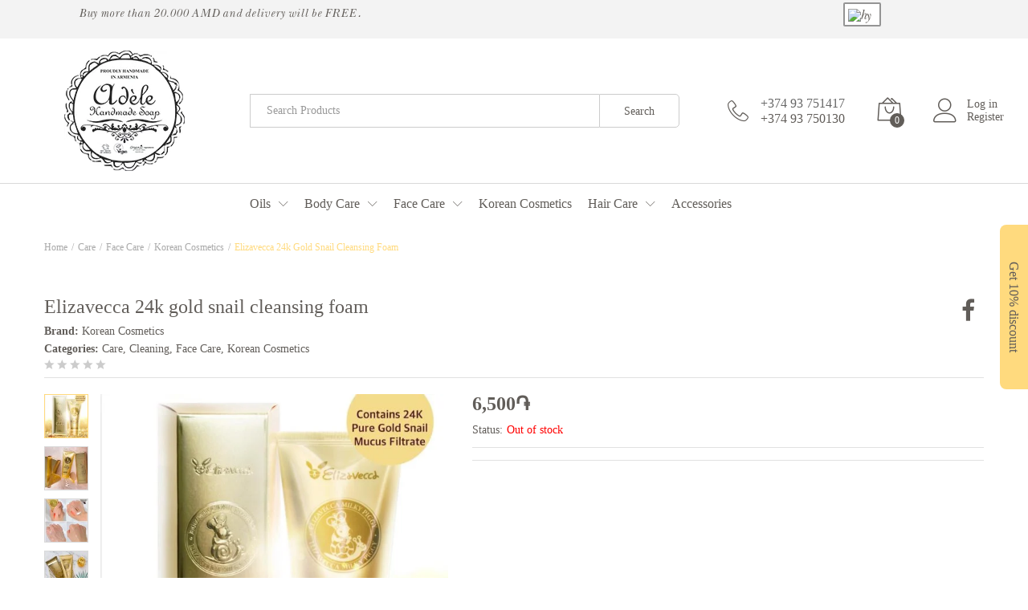

--- FILE ---
content_type: text/html
request_url: https://adelesoap.am/product/elizavecca-24k-gold-snail-cleansing-foam/
body_size: 18193
content:
<!DOCTYPE html>
<html lang="en-US">
<head>
<meta charset="UTF-8">
<meta name="viewport" content="width=device-width, initial-scale=1">
<link rel="pingback" href="https://adelesoap.am/xmlrpc.php">
<title>Elizavecca 24k Gold Snail Cleansing Foam - 6,500֏ - Adèle Handmade Soap</title>
<meta name='robots' content='max-image-preview:large'/>
<meta name="description" content="Elizavecca 24k Gold Snail Cleansing Foam Մի ձուլակտոր ոսկի ձեր լոգասենյակում Մաքրում է մաշկը դիմահարդարումից, ծակոտիներն աղտոտվածությունից, չի չորացնում,"/>
<meta name="robots" content="max-snippet:-1, max-image-preview:large, max-video-preview:-1"/>
<link rel="canonical" href="https://adelesoap.am/product/elizavecca-24k-gold-snail-cleansing-foam/"/>
<meta property="og:locale" content="en_US"/>
<meta property="og:type" content="product"/>
<meta property="og:title" content="Elizavecca 24k Gold Snail Cleansing Foam - 6,500֏ - Adèle Handmade Soap"/>
<meta property="og:description" content="Elizavecca 24k Gold Snail Cleansing Foam Մի ձուլակտոր ոսկի ձեր լոգասենյակում Մաքրում է մաշկը դիմահարդարումից, ծակոտիներն աղտոտվածությունից, չի չորացնում,"/>
<meta property="og:url" content="https://adelesoap.am/product/elizavecca-24k-gold-snail-cleansing-foam/"/>
<meta property="og:site_name" content="Adèle Handmade Soap"/>
<meta property="og:image" content="https://adelesoap.am/wp-content/uploads/2021/11/20472898a590dcc6d595be58c51aa0465c938e44_1003_1024.jpeg"/>
<meta property="og:image:secure_url" content="https://adelesoap.am/wp-content/uploads/2021/11/20472898a590dcc6d595be58c51aa0465c938e44_1003_1024.jpeg"/>
<meta property="og:image:width" content="1003"/>
<meta property="og:image:height" content="1024"/>
<meta property="og:image" content="https://adelesoap.am/wp-content/uploads/2021/11/252509524_4362413593869737_5637982826196191494_n.jpg"/>
<meta property="og:image:secure_url" content="https://adelesoap.am/wp-content/uploads/2021/11/252509524_4362413593869737_5637982826196191494_n.jpg"/>
<meta property="og:image:width" content="640"/>
<meta property="og:image:height" content="640"/>
<meta property="og:image" content="https://adelesoap.am/wp-content/uploads/2021/11/252488761_4362413567203073_1777301485315371382_n.jpg"/>
<meta property="og:image:secure_url" content="https://adelesoap.am/wp-content/uploads/2021/11/252488761_4362413567203073_1777301485315371382_n.jpg"/>
<meta property="og:image:width" content="640"/>
<meta property="og:image:height" content="645"/>
<meta property="og:image" content="https://adelesoap.am/wp-content/uploads/2021/11/252762940_4362413590536404_1155769499875737680_n.jpg"/>
<meta property="og:image:secure_url" content="https://adelesoap.am/wp-content/uploads/2021/11/252762940_4362413590536404_1155769499875737680_n.jpg"/>
<meta property="og:image:width" content="640"/>
<meta property="og:image:height" content="640"/>
<meta property="product:price:amount" content="6500"/>
<meta property="product:price:currency" content="AMD"/>
<meta property="product:retailer_item_id" content=""/>
<meta property="product:condition" content="new"/>
<meta name="twitter:card" content="summary_large_image"/>
<meta name="twitter:description" content="Elizavecca 24k Gold Snail Cleansing Foam Մի ձուլակտոր ոսկի ձեր լոգասենյակում Մաքրում է մաշկը դիմահարդարումից, ծակոտիներն աղտոտվածությունից, չի չորացնում,"/>
<meta name="twitter:title" content="Elizavecca 24k Gold Snail Cleansing Foam - 6,500֏ - Adèle Handmade Soap"/>
<meta name="twitter:image" content="https://adelesoap.am/wp-content/uploads/2021/11/20472898a590dcc6d595be58c51aa0465c938e44_1003_1024.jpeg"/>
<script type='application/ld+json' class='yoast-schema-graph yoast-schema-graph--main'>{"@context":"https://schema.org","@graph":[{"@type":"Organization","@id":"https://adelesoap.am/#organization","name":"Ad\u00e8le Handmade Soap","url":"https://adelesoap.am/","sameAs":["https://www.facebook.com/Adelehandmadesoap/","https://www.instagram.com/adele_handmade_soap_armenia/"],"logo":{"@type":"ImageObject","@id":"https://adelesoap.am/#logo","inLanguage":"en-US","url":"https://adelesoap.am/wp-content/uploads/2020/04/logo512.jpg","width":512,"height":512,"caption":"Ad\u00e8le Handmade Soap"},"image":{"@id":"https://adelesoap.am/#logo"}},{"@type":"WebSite","@id":"https://adelesoap.am/#website","url":"https://adelesoap.am/","name":"Ad\u00e8le Handmade Soap","inLanguage":"en-US","description":"Ad\u00e8le Handmade Soap and Cosmetics","publisher":{"@id":"https://adelesoap.am/#organization"},"potentialAction":{"@type":"SearchAction","target":"https://adelesoap.am/?s={search_term_string}","query-input":"required name=search_term_string"}},{"@type":"ImageObject","@id":"https://adelesoap.am/product/elizavecca-24k-gold-snail-cleansing-foam/#primaryimage","inLanguage":"en-US","url":"https://adelesoap.am/wp-content/uploads/2021/11/20472898a590dcc6d595be58c51aa0465c938e44_1003_1024.jpeg","width":1003,"height":1024},{"@type":"ItemPage","@id":"https://adelesoap.am/product/elizavecca-24k-gold-snail-cleansing-foam/#webpage","url":"https://adelesoap.am/product/elizavecca-24k-gold-snail-cleansing-foam/","name":"Elizavecca 24k Gold Snail Cleansing Foam - 6,500\u058f - Ad\u00e8le Handmade Soap","isPartOf":{"@id":"https://adelesoap.am/#website"},"inLanguage":"en-US","primaryImageOfPage":{"@id":"https://adelesoap.am/product/elizavecca-24k-gold-snail-cleansing-foam/#primaryimage"},"datePublished":"2021-11-18T18:04:36+00:00","dateModified":"2024-03-09T09:33:18+00:00","description":"Elizavecca 24k Gold Snail Cleansing Foam \u0544\u056b \u0571\u0578\u0582\u056c\u0561\u056f\u057f\u0578\u0580 \u0578\u057d\u056f\u056b \u0571\u0565\u0580 \u056c\u0578\u0563\u0561\u057d\u0565\u0576\u0575\u0561\u056f\u0578\u0582\u0574 \u0544\u0561\u0584\u0580\u0578\u0582\u0574 \u0567 \u0574\u0561\u0577\u056f\u0568 \u0564\u056b\u0574\u0561\u0570\u0561\u0580\u0564\u0561\u0580\u0578\u0582\u0574\u056b\u0581, \u056e\u0561\u056f\u0578\u057f\u056b\u0576\u0565\u0580\u0576 \u0561\u0572\u057f\u0578\u057f\u057e\u0561\u056e\u0578\u0582\u0569\u0575\u0578\u0582\u0576\u056b\u0581, \u0579\u056b \u0579\u0578\u0580\u0561\u0581\u0576\u0578\u0582\u0574,"}]}</script>
<link rel='dns-prefetch' href='//use.fontawesome.com'/>
<link rel="alternate" type="application/rss+xml" title="Adèle Handmade Soap &raquo; Feed" href="https://adelesoap.am/feed/"/>
<link rel="alternate" type="application/rss+xml" title="Adèle Handmade Soap &raquo; Comments Feed" href="https://adelesoap.am/comments/feed/"/>
<link rel="alternate" type="application/rss+xml" title="Adèle Handmade Soap &raquo; Elizavecca 24k Gold Snail Cleansing Foam Comments Feed" href="https://adelesoap.am/product/elizavecca-24k-gold-snail-cleansing-foam/feed/"/>
<link rel="stylesheet" type="text/css" href="//adelesoap.am/wp-content/cache/wpfc-minified/2mat6xxl/abn2r.css" media="all"/>
<style id='wp-block-library-theme-inline-css'>.wp-block-audio figcaption{color:#555;font-size:13px;text-align:center}.is-dark-theme .wp-block-audio figcaption{color:hsla(0,0%,100%,.65)}.wp-block-audio{margin:0 0 1em}.wp-block-code{border:1px solid #ccc;border-radius:4px;font-family:Menlo,Consolas,monaco,monospace;padding:.8em 1em}.wp-block-embed figcaption{color:#555;font-size:13px;text-align:center}.is-dark-theme .wp-block-embed figcaption{color:hsla(0,0%,100%,.65)}.wp-block-embed{margin:0 0 1em}.blocks-gallery-caption{color:#555;font-size:13px;text-align:center}.is-dark-theme .blocks-gallery-caption{color:hsla(0,0%,100%,.65)}.wp-block-image figcaption{color:#555;font-size:13px;text-align:center}.is-dark-theme .wp-block-image figcaption{color:hsla(0,0%,100%,.65)}.wp-block-image{margin:0 0 1em}.wp-block-pullquote{border-bottom:4px solid;border-top:4px solid;color:currentColor;margin-bottom:1.75em}.wp-block-pullquote cite,.wp-block-pullquote footer,.wp-block-pullquote__citation{color:currentColor;font-size:.8125em;font-style:normal;text-transform:uppercase}.wp-block-quote{border-left:.25em solid;margin:0 0 1.75em;padding-left:1em}.wp-block-quote cite,.wp-block-quote footer{color:currentColor;font-size:.8125em;font-style:normal;position:relative}.wp-block-quote.has-text-align-right{border-left:none;border-right:.25em solid;padding-left:0;padding-right:1em}.wp-block-quote.has-text-align-center{border:none;padding-left:0}.wp-block-quote.is-large,.wp-block-quote.is-style-large,.wp-block-quote.is-style-plain{border:none}.wp-block-search .wp-block-search__label{font-weight:700}.wp-block-search__button{border:1px solid #ccc;padding:.375em .625em}:where(.wp-block-group.has-background){padding:1.25em 2.375em}.wp-block-separator.has-css-opacity{opacity:.4}.wp-block-separator{border:none;border-bottom:2px solid;margin-left:auto;margin-right:auto}.wp-block-separator.has-alpha-channel-opacity{opacity:1}.wp-block-separator:not(.is-style-wide):not(.is-style-dots){width:100px}.wp-block-separator.has-background:not(.is-style-dots){border-bottom:none;height:1px}.wp-block-separator.has-background:not(.is-style-wide):not(.is-style-dots){height:2px}.wp-block-table{margin:0 0 1em}.wp-block-table td,.wp-block-table th{word-break:normal}.wp-block-table figcaption{color:#555;font-size:13px;text-align:center}.is-dark-theme .wp-block-table figcaption{color:hsla(0,0%,100%,.65)}.wp-block-video figcaption{color:#555;font-size:13px;text-align:center}.is-dark-theme .wp-block-video figcaption{color:hsla(0,0%,100%,.65)}.wp-block-video{margin:0 0 1em}.wp-block-template-part.has-background{margin-bottom:0;margin-top:0;padding:1.25em 2.375em}</style>
<style>.acfw-coupons-list-block .acfw-coupons-grid{display:grid;grid-gap:0.7em;grid-auto-rows:150px;margin-bottom:0.7em;}
.acfw-single-coupon-block{position:relative;display:flex;flex-direction:column;justify-content:center;align-items:center;max-width:300px;padding:1em 1em 1.7em;border:1px solid #ccc;font-size:1em;}
.acfw-single-coupon-block .acfw-coupon-usage-limit{position:absolute;top:0.5em;right:0.5em;display:block;font-size:0.7em;line-height:1em;}
.acfw-single-coupon-block .acfw-coupon-content{width:100%;text-align:center;}
.acfw-single-coupon-block .acfw-coupon-content.has-description{text-align:left;}
.acfw-single-coupon-block .acfw-coupon-content .acfw-coupon-code{display:block;margin-top:0.2em;font-size:1.4em;font-weight:bold;line-height:1.3em;white-space:nowrap;overflow:hidden;text-overflow:ellipsis;}
.acfw-single-coupon-block .acfw-coupon-content .acfw-coupon-discount-info{display:block;font-size:0.9em;}
.acfw-single-coupon-block .acfw-coupon-content .acfw-coupon-description{display:-webkit-box;font-size:0.8em;line-height:1.3em;overflow:hidden;text-overflow:ellipsis;-webkit-line-clamp:3;-webkit-box-orient:vertical;}
.acfw-single-coupon-block .acfw-coupon-schedule{position:absolute;bottom:0.5em;right:0.5em;text-align:right;font-size:0.7em;line-height:1.0em;}</style>
<style id='classic-theme-styles-inline-css'>.wp-block-button__link{color:#fff;background-color:#32373c;border-radius:9999px;box-shadow:none;text-decoration:none;padding:calc(.667em + 2px) calc(1.333em + 2px);font-size:1.125em}.wp-block-file__button{background:#32373c;color:#fff;text-decoration:none}</style>
<style id='global-styles-inline-css'>body{--wp--preset--color--black:#000000;--wp--preset--color--cyan-bluish-gray:#abb8c3;--wp--preset--color--white:#ffffff;--wp--preset--color--pale-pink:#f78da7;--wp--preset--color--vivid-red:#cf2e2e;--wp--preset--color--luminous-vivid-orange:#ff6900;--wp--preset--color--luminous-vivid-amber:#fcb900;--wp--preset--color--light-green-cyan:#7bdcb5;--wp--preset--color--vivid-green-cyan:#00d084;--wp--preset--color--pale-cyan-blue:#8ed1fc;--wp--preset--color--vivid-cyan-blue:#0693e3;--wp--preset--color--vivid-purple:#9b51e0;--wp--preset--gradient--vivid-cyan-blue-to-vivid-purple:linear-gradient(135deg,rgba(6,147,227,1) 0%,rgb(155,81,224) 100%);--wp--preset--gradient--light-green-cyan-to-vivid-green-cyan:linear-gradient(135deg,rgb(122,220,180) 0%,rgb(0,208,130) 100%);--wp--preset--gradient--luminous-vivid-amber-to-luminous-vivid-orange:linear-gradient(135deg,rgba(252,185,0,1) 0%,rgba(255,105,0,1) 100%);--wp--preset--gradient--luminous-vivid-orange-to-vivid-red:linear-gradient(135deg,rgba(255,105,0,1) 0%,rgb(207,46,46) 100%);--wp--preset--gradient--very-light-gray-to-cyan-bluish-gray:linear-gradient(135deg,rgb(238,238,238) 0%,rgb(169,184,195) 100%);--wp--preset--gradient--cool-to-warm-spectrum:linear-gradient(135deg,rgb(74,234,220) 0%,rgb(151,120,209) 20%,rgb(207,42,186) 40%,rgb(238,44,130) 60%,rgb(251,105,98) 80%,rgb(254,248,76) 100%);--wp--preset--gradient--blush-light-purple:linear-gradient(135deg,rgb(255,206,236) 0%,rgb(152,150,240) 100%);--wp--preset--gradient--blush-bordeaux:linear-gradient(135deg,rgb(254,205,165) 0%,rgb(254,45,45) 50%,rgb(107,0,62) 100%);--wp--preset--gradient--luminous-dusk:linear-gradient(135deg,rgb(255,203,112) 0%,rgb(199,81,192) 50%,rgb(65,88,208) 100%);--wp--preset--gradient--pale-ocean:linear-gradient(135deg,rgb(255,245,203) 0%,rgb(182,227,212) 50%,rgb(51,167,181) 100%);--wp--preset--gradient--electric-grass:linear-gradient(135deg,rgb(202,248,128) 0%,rgb(113,206,126) 100%);--wp--preset--gradient--midnight:linear-gradient(135deg,rgb(2,3,129) 0%,rgb(40,116,252) 100%);--wp--preset--font-size--small:13px;--wp--preset--font-size--medium:20px;--wp--preset--font-size--large:36px;--wp--preset--font-size--x-large:42px;--wp--preset--spacing--20:0.44rem;--wp--preset--spacing--30:0.67rem;--wp--preset--spacing--40:1rem;--wp--preset--spacing--50:1.5rem;--wp--preset--spacing--60:2.25rem;--wp--preset--spacing--70:3.38rem;--wp--preset--spacing--80:5.06rem;--wp--preset--shadow--natural:6px 6px 9px rgba(0, 0, 0, 0.2);--wp--preset--shadow--deep:12px 12px 50px rgba(0, 0, 0, 0.4);--wp--preset--shadow--sharp:6px 6px 0px rgba(0, 0, 0, 0.2);--wp--preset--shadow--outlined:6px 6px 0px -3px rgba(255, 255, 255, 1), 6px 6px rgba(0, 0, 0, 1);--wp--preset--shadow--crisp:6px 6px 0px rgba(0, 0, 0, 1);}:where(.is-layout-flex){gap:0.5em;}:where(.is-layout-grid){gap:0.5em;}body .is-layout-flow > .alignleft{float:left;margin-inline-start:0;margin-inline-end:2em;}body .is-layout-flow > .alignright{float:right;margin-inline-start:2em;margin-inline-end:0;}body .is-layout-flow > .aligncenter{margin-left:auto !important;margin-right:auto !important;}body .is-layout-constrained > .alignleft{float:left;margin-inline-start:0;margin-inline-end:2em;}body .is-layout-constrained > .alignright{float:right;margin-inline-start:2em;margin-inline-end:0;}body .is-layout-constrained > .aligncenter{margin-left:auto !important;margin-right:auto !important;}body .is-layout-constrained > :where(:not(.alignleft):not(.alignright):not(.alignfull)){max-width:var(--wp--style--global--content-size);margin-left:auto !important;margin-right:auto !important;}body .is-layout-constrained > .alignwide{max-width:var(--wp--style--global--wide-size);}body .is-layout-flex{display:flex;}body .is-layout-flex{flex-wrap:wrap;align-items:center;}body .is-layout-flex > *{margin:0;}body .is-layout-grid{display:grid;}body .is-layout-grid > *{margin:0;}:where(.wp-block-columns.is-layout-flex){gap:2em;}:where(.wp-block-columns.is-layout-grid){gap:2em;}:where(.wp-block-post-template.is-layout-flex){gap:1.25em;}:where(.wp-block-post-template.is-layout-grid){gap:1.25em;}.has-black-color{color:var(--wp--preset--color--black) !important;}.has-cyan-bluish-gray-color{color:var(--wp--preset--color--cyan-bluish-gray) !important;}.has-white-color{color:var(--wp--preset--color--white) !important;}.has-pale-pink-color{color:var(--wp--preset--color--pale-pink) !important;}.has-vivid-red-color{color:var(--wp--preset--color--vivid-red) !important;}.has-luminous-vivid-orange-color{color:var(--wp--preset--color--luminous-vivid-orange) !important;}.has-luminous-vivid-amber-color{color:var(--wp--preset--color--luminous-vivid-amber) !important;}.has-light-green-cyan-color{color:var(--wp--preset--color--light-green-cyan) !important;}.has-vivid-green-cyan-color{color:var(--wp--preset--color--vivid-green-cyan) !important;}.has-pale-cyan-blue-color{color:var(--wp--preset--color--pale-cyan-blue) !important;}.has-vivid-cyan-blue-color{color:var(--wp--preset--color--vivid-cyan-blue) !important;}.has-vivid-purple-color{color:var(--wp--preset--color--vivid-purple) !important;}.has-black-background-color{background-color:var(--wp--preset--color--black) !important;}.has-cyan-bluish-gray-background-color{background-color:var(--wp--preset--color--cyan-bluish-gray) !important;}.has-white-background-color{background-color:var(--wp--preset--color--white) !important;}.has-pale-pink-background-color{background-color:var(--wp--preset--color--pale-pink) !important;}.has-vivid-red-background-color{background-color:var(--wp--preset--color--vivid-red) !important;}.has-luminous-vivid-orange-background-color{background-color:var(--wp--preset--color--luminous-vivid-orange) !important;}.has-luminous-vivid-amber-background-color{background-color:var(--wp--preset--color--luminous-vivid-amber) !important;}.has-light-green-cyan-background-color{background-color:var(--wp--preset--color--light-green-cyan) !important;}.has-vivid-green-cyan-background-color{background-color:var(--wp--preset--color--vivid-green-cyan) !important;}.has-pale-cyan-blue-background-color{background-color:var(--wp--preset--color--pale-cyan-blue) !important;}.has-vivid-cyan-blue-background-color{background-color:var(--wp--preset--color--vivid-cyan-blue) !important;}.has-vivid-purple-background-color{background-color:var(--wp--preset--color--vivid-purple) !important;}.has-black-border-color{border-color:var(--wp--preset--color--black) !important;}.has-cyan-bluish-gray-border-color{border-color:var(--wp--preset--color--cyan-bluish-gray) !important;}.has-white-border-color{border-color:var(--wp--preset--color--white) !important;}.has-pale-pink-border-color{border-color:var(--wp--preset--color--pale-pink) !important;}.has-vivid-red-border-color{border-color:var(--wp--preset--color--vivid-red) !important;}.has-luminous-vivid-orange-border-color{border-color:var(--wp--preset--color--luminous-vivid-orange) !important;}.has-luminous-vivid-amber-border-color{border-color:var(--wp--preset--color--luminous-vivid-amber) !important;}.has-light-green-cyan-border-color{border-color:var(--wp--preset--color--light-green-cyan) !important;}.has-vivid-green-cyan-border-color{border-color:var(--wp--preset--color--vivid-green-cyan) !important;}.has-pale-cyan-blue-border-color{border-color:var(--wp--preset--color--pale-cyan-blue) !important;}.has-vivid-cyan-blue-border-color{border-color:var(--wp--preset--color--vivid-cyan-blue) !important;}.has-vivid-purple-border-color{border-color:var(--wp--preset--color--vivid-purple) !important;}.has-vivid-cyan-blue-to-vivid-purple-gradient-background{background:var(--wp--preset--gradient--vivid-cyan-blue-to-vivid-purple) !important;}.has-light-green-cyan-to-vivid-green-cyan-gradient-background{background:var(--wp--preset--gradient--light-green-cyan-to-vivid-green-cyan) !important;}.has-luminous-vivid-amber-to-luminous-vivid-orange-gradient-background{background:var(--wp--preset--gradient--luminous-vivid-amber-to-luminous-vivid-orange) !important;}.has-luminous-vivid-orange-to-vivid-red-gradient-background{background:var(--wp--preset--gradient--luminous-vivid-orange-to-vivid-red) !important;}.has-very-light-gray-to-cyan-bluish-gray-gradient-background{background:var(--wp--preset--gradient--very-light-gray-to-cyan-bluish-gray) !important;}.has-cool-to-warm-spectrum-gradient-background{background:var(--wp--preset--gradient--cool-to-warm-spectrum) !important;}.has-blush-light-purple-gradient-background{background:var(--wp--preset--gradient--blush-light-purple) !important;}.has-blush-bordeaux-gradient-background{background:var(--wp--preset--gradient--blush-bordeaux) !important;}.has-luminous-dusk-gradient-background{background:var(--wp--preset--gradient--luminous-dusk) !important;}.has-pale-ocean-gradient-background{background:var(--wp--preset--gradient--pale-ocean) !important;}.has-electric-grass-gradient-background{background:var(--wp--preset--gradient--electric-grass) !important;}.has-midnight-gradient-background{background:var(--wp--preset--gradient--midnight) !important;}.has-small-font-size{font-size:var(--wp--preset--font-size--small) !important;}.has-medium-font-size{font-size:var(--wp--preset--font-size--medium) !important;}.has-large-font-size{font-size:var(--wp--preset--font-size--large) !important;}.has-x-large-font-size{font-size:var(--wp--preset--font-size--x-large) !important;}
.wp-block-navigation a:where(:not(.wp-element-button)){color:inherit;}:where(.wp-block-post-template.is-layout-flex){gap:1.25em;}:where(.wp-block-post-template.is-layout-grid){gap:1.25em;}:where(.wp-block-columns.is-layout-flex){gap:2em;}:where(.wp-block-columns.is-layout-grid){gap:2em;}
.wp-block-pullquote{font-size:1.5em;line-height:1.6;}</style>
<link rel="stylesheet" type="text/css" href="//adelesoap.am/wp-content/cache/wpfc-minified/md2g7e7d/abn2r.css" media="all"/>
<style id='rs-plugin-settings-inline-css'>#rs-demo-id{}</style>
<link rel="stylesheet" type="text/css" href="//adelesoap.am/wp-content/cache/wpfc-minified/fhonlcuy/abn2r.css" media="all"/>
<style id='woocommerce-inline-inline-css'>.woocommerce form .form-row .required{visibility:visible;}</style>
<link rel="stylesheet" type="text/css" href="//adelesoap.am/wp-content/cache/wpfc-minified/8m2thg1k/abn2r.css" media="all"/>
<style id='tawcvs-frontend-inline-css'>.tawcvs-swatches .swatch{width:30px;height:30px;}</style>
<style>.arca-pg{}
.arca-pg-pay-button{}
#arca-pg-checkout-form{}
#arca-pg-order-invoice{}
#arca-pg-message{}
.arca-pg input, .arca-pg select{display:block;margin-bottom:15px;}
#apg-payment-system-switcher{margin:25px 0;}
#apg-payment-system-switcher div{line-height:50px;height:50px;display:flex;background:#eee;padding:0 10px;margin-bottom:2px;border-radius:3px;}
#apg-payment-system-switcher input{line-height:inherit;height:inherit;margin-right:10px;}
#apg-payment-system-switcher label{height:inherit;width:100%;display:flex;align-items:center;flex-direction:row;color:#6b6b6b;font-weight:normal;}
#apg-payment-system-switcher label span{min-width:150px}
#apg-payment-system-switcher img{height:21px;}
#apg-terms-container{margin-bottom:25px;display:flex;line-height:25px;height:25px}
#apg-terms-container input{line-height:inherit;height:inherit;margin-right:15px}
#apg-terms-container label{color:#6b6b6b}
#arca-pg-checkout-form h2{margin-bottom:20px;}
#arca-pg-checkout-form h3{margin-bottom:20px;}
#arca-pg-order_review{margin-bottom:20px;}
.idram-test-mode-lable{padding-left:20px;color:red;}
#wc_apg_gatewey_card_icons{width:150px}
#wc_apg_gatewey_idram_icons{width:180px}
.arca-pg-custom-amount-pay-button form{display:flex;column-gap:5px;align-items:center;width:fit-content;height:45px;}
.arca-pg-custom-amount-pay-button form input{margin-bottom:0;text-align:center;line-height:normal;margin-top:0;margin-bottom:0;height:inherit;}
.arca-pg-custom-amount-pay-button form select{border:none;margin-bottom:0;height:inherit;}</style>
<script type="text/template" id="tmpl-variation-template">
<div class="woocommerce-variation-description">{{{ data.variation.variation_description }}}</div><div class="woocommerce-variation-price">{{{ data.variation.price_html }}}</div><div class="woocommerce-variation-availability">{{{ data.variation.availability_html }}}</div></script>
<script type="text/template" id="tmpl-unavailable-variation-template">
<p>Sorry, this product is unavailable. Please choose a different combination.</p>
</script>
<link rel="https://api.w.org/" href="https://adelesoap.am/wp-json/"/><link rel="alternate" type="application/json" href="https://adelesoap.am/wp-json/wp/v2/product/5742"/><link rel="EditURI" type="application/rsd+xml" title="RSD" href="https://adelesoap.am/xmlrpc.php?rsd"/>
<meta name="generator" content="WordPress 6.4.5"/>
<meta name="generator" content="WooCommerce 8.6.1"/>
<link rel='shortlink' href='https://adelesoap.am/?p=5742'/>
<link rel="alternate" type="application/json+oembed" href="https://adelesoap.am/wp-json/oembed/1.0/embed?url=https%3A%2F%2Fadelesoap.am%2Fproduct%2Felizavecca-24k-gold-snail-cleansing-foam%2F"/>
<link rel="alternate" type="text/xml+oembed" href="https://adelesoap.am/wp-json/oembed/1.0/embed?url=https%3A%2F%2Fadelesoap.am%2Fproduct%2Felizavecca-24k-gold-snail-cleansing-foam%2F&#038;format=xml"/>
<link rel="alternate" hreflang="en-US" href="https://adelesoap.am/product/elizavecca-24k-gold-snail-cleansing-foam/"/>
<link rel="alternate" hreflang="hy" href="https://adelesoap.am/hy/product/elizavecca-24k-gold-snail-cleansing-foam/"/>
<link rel="alternate" hreflang="en" href="https://adelesoap.am/product/elizavecca-24k-gold-snail-cleansing-foam/"/>
<noscript><style>.woocommerce-product-gallery{opacity:1 !important;}</style></noscript>
<style>.recentcomments a{display:inline !important;padding:0 !important;margin:0 !important;}</style><meta name="generator" content="Powered by WPBakery Page Builder - drag and drop page builder for WordPress."/>
<meta name="generator" content="Powered by Slider Revolution 6.1.5 - responsive, Mobile-Friendly Slider Plugin for WordPress with comfortable drag and drop interface."/>
<link rel="modulepreload" href="https://adelesoap.am/wp-content/plugins/advanced-coupons-for-woocommerce-free/dist/common/index.d5c9ab49.js"/><link rel="modulepreload" href="https://adelesoap.am/wp-content/plugins/advanced-coupons-for-woocommerce-free/dist/common/index.d5c9ab49.js"/><link rel="icon" href="https://adelesoap.am/wp-content/uploads/2020/04/cropped-logo512-32x32.jpg" sizes="32x32"/>
<link rel="icon" href="https://adelesoap.am/wp-content/uploads/2020/04/cropped-logo512-192x192.jpg" sizes="192x192"/>
<link rel="apple-touch-icon" href="https://adelesoap.am/wp-content/uploads/2020/04/cropped-logo512-180x180.jpg"/>
<meta name="msapplication-TileImage" content="https://adelesoap.am/wp-content/uploads/2020/04/cropped-logo512-270x270.jpg"/>
<style id="wp-custom-css">.tagged_as{display:none !important}
.woocommerce ul.products li.product .price{font-weight:900;}
.mobile-version.woocommerce-cart .woocommerce-cart-form .cart-title, .mobile-version.woocommerce-cart .woocommerce .coupon label, .woocommerce table.shop_table tfoot tr th, .woocommerce-customer-details *, .woocommerce div.product form.cart div.quantity .label, .woocommerce .customer-login .tabs-nav li a, .woocommerce-account .woocommerce .woocommerce-MyAccount-navigation ul li a{font-weight:600 !important;}
.woocommerce-cart-form .actions{display:none;}
.mobile-version.woocommerce-cart .woocommerce-cart-form table.shop_table td.product-name .woocommerce-Price-amount, .woocommerce-cart .woocommerce .cart-collaterals .cart_totals table.shop_table .order-total .woocommerce-Price-amount, .woocommerce-checkout table.shop_table .order-total .woocommerce-Price-amount{color:#ad2705;}
.mf-entry-product-header a, .woocommerce-table__product-name a{color:#615d59}
.woocommerce div.product.mf-has-buy-now form.cart .single_add_to_cart_button{
}
.header-layout-3 .site-header .header-bar{background-color:transparent;}
.mobile-version .logo{text-align:center;}
.mobile-version .site-header .header-extras .extras-menu > li:last-child{padding-right:8px;}
.mobile-version .site-header .header-logo{width:100%;margin-top:30px;}
.mobile-version .logo a{max-width:200px;}
@media(max-width:767px){
.woocommerce-cart .woocommerce table.cart .btn-shop, .woocommerce-cart .woocommerce table.cart .empty-cart-button, .woocommerce-cart .woocommerce .coupon .button, .woocommerce-cart .woocommerce .cart-collaterals .cart_totals table.shop_table .order-total th, .woocommerce-cart .wc-proceed-to-checkout .checkout-button, .woocommerce-checkout table.shop_table thead th, .woocommerce-checkout table.shop_table td strong, .woocommerce-checkout table.shop_table .order-total th, .woocommerce-checkout form.checkout .woocommerce-terms-and-conditions-wrapper .woocommerce-form__label, #place_order{font-weight:600 !important;}
.topbar .topbar-sidebar{padding-top:10px;padding-bottom:10px;}
.site-header .header-extras .menu-item-account > a{height:25px;padding-top:5px;width:auto;}
.header-mobile-v1 .menu-item-hotline{display:flex !important}
.site-header .extras-menu .menu-item-hotline .hotline-content, .site-header .extras-menu .menu-item-hotline .hotline-content label{font-size:11px !important;font-family:"OPTIBaskerVille-Italic", sans-serif;font-weight:600;}
.site-header .header-extras .extras-menu > li .icon-telephone{font-size:16px !important;}
.site-header .extras-menu{margin-left:0;justify-content:space-between;}
.site-header .header-row{display:block;}
.topbar-mobile #custom_html-15{width:100%;text-align:center;}
.mobile-version .site-header .header-extras .extras-menu > li.menu-item-cart{margin-top:11px;padding-right:8px;}
.site-header .extras-menu{width:100%;}
.mobile-left-extra{display:flex;padding-left:5px;}
.mobile-left-extra a, .mobile-left-extra li{display:inline-block;}
.mobile-left-extra .icon-menu{font-size:30px;color:#615d59;}
.mobile-left-extra .icon-user{color:#615d59;font-size:22px;margin-left:13px;}
.icon-bag2{font-size:22px !important;}
.header-extras{position:absolute;width:100% !important;}
.header-extras:last-of-type{bottom:22px;}
.get-discount-home{top:58%;}
.sticky-header .site-header.minimized .header-main{padding-bottom:0 !important;padding-top:0 !important;}
.minimized .header-extras{width:93% !important;}
}
@media(max-width:414px){
.sticky-header .site-header.minimized .header-main{padding-bottom:15px !important;padding-top:15px !important;}
.header-mobile-v1.header-mobile-v2 .header-extras:last-of-type{bottom:0;}
.header-mobile-v1.header-mobile-v2 .extras-menu{justify-content:flex-end !important;}
.mobile-version .logo a{max-width:150px;}
.mobile-left-extra .icon-user{font-size:20px;}
.site-header .extras-menu .menu-item-hotline .hotline-content, .site-header .extras-menu .menu-item-hotline .hotline-content label{font-size:10px}
.site-header .extras-menu .menu-item-hotline .extra-icon{margin-right:5px;}
.header-extras:last-of-type{bottom:0px;}
.header-extras:nth-child(1){top:5px;}
}
.share-facebook.martfury-facebook{display:block !important;}
.woocommerce div.product .social-links a{background:transparent;color:#615d59}
.woocommerce-cart .woocommerce table.shop_table td.product-name a, .woocommerce ul.products li.product .price{color:#615d59}
.woocommerce ul.products li.product .mf-product-thumbnail .footer-button{display:none}
.mobile-version .site-header .header-main .header-title{position:relative;z-index:99999}
.woocommerce .star-rating::before{position:relative}
.star-rating.posted_in{float:left}
body, h1, h2, h3, h4, h5, h6{font-family:Verdana !important;font-weight:400 !important;}
.meta-sku, .woocommerce .mf-single-product.mf-product-layout-6 .product_meta .sku_wrapper{display:none;}
@media(max-width:479px){
.woocommerce div.product form.cart div.quantity{max-width:37%;}
}
.woocommerce div.product.product-type-variable form.cart .variations label, .woocommerce div.product.product-type-variable form.cart .variations .mf-attr-value, .woocommerce .quantity .qty{font-weight:400 !important;}
@media(max-width:479px){
.woocommerce div.product.mf-has-buy-now .cart .single_add_to_cart_button{width:37%;min-width:150px;float:right;margin-top:-60px;}
.woocommerce div.product.mf-has-buy-now .cart .actions-button .buy_now_button{margin-top:0;}
}
.woocommerce #shipping_method li .woocommerce-Price-amount{color:#615d59;}</style>
<style id="kirki-inline-styles">@font-face{font-family:'Work Sans';font-style:normal;font-weight:400;font-display:swap;src:url(https://adelesoap.am/wp-content/fonts/work-sans/QGY_z_wNahGAdqQ43RhVcIgYT2Xz5u32K0nXBiAJoI3ZKyHqQvhf.woff) format('woff');unicode-range:U+0102-0103, U+0110-0111, U+0128-0129, U+0168-0169, U+01A0-01A1, U+01AF-01B0, U+0300-0301, U+0303-0304, U+0308-0309, U+0323, U+0329, U+1EA0-1EF9, U+20AB;}
@font-face{font-family:'Work Sans';font-style:normal;font-weight:400;font-display:swap;src:url(https://adelesoap.am/wp-content/fonts/work-sans/QGY_z_wNahGAdqQ43RhVcIgYT2Xz5u32K0nXBiEJoI3ZKyHqQvhf.woff) format('woff');unicode-range:U+0100-02BA, U+02BD-02C5, U+02C7-02CC, U+02CE-02D7, U+02DD-02FF, U+0304, U+0308, U+0329, U+1D00-1DBF, U+1E00-1E9F, U+1EF2-1EFF, U+2020, U+20A0-20AB, U+20AD-20C0, U+2113, U+2C60-2C7F, U+A720-A7FF;}
@font-face{font-family:'Work Sans';font-style:normal;font-weight:400;font-display:swap;src:url(https://adelesoap.am/wp-content/fonts/work-sans/QGY_z_wNahGAdqQ43RhVcIgYT2Xz5u32K0nXBi8JoI3ZKyHqQg.woff) format('woff');unicode-range:U+0000-00FF, U+0131, U+0152-0153, U+02BB-02BC, U+02C6, U+02DA, U+02DC, U+0304, U+0308, U+0329, U+2000-206F, U+20AC, U+2122, U+2191, U+2193, U+2212, U+2215, U+FEFF, U+FFFD;}
@font-face{font-family:'Work Sans';font-style:normal;font-weight:600;font-display:swap;src:url(https://adelesoap.am/wp-content/fonts/work-sans/QGY_z_wNahGAdqQ43RhVcIgYT2Xz5u32K5fQBiAJoI3ZKyHqQvhf.woff) format('woff');unicode-range:U+0102-0103, U+0110-0111, U+0128-0129, U+0168-0169, U+01A0-01A1, U+01AF-01B0, U+0300-0301, U+0303-0304, U+0308-0309, U+0323, U+0329, U+1EA0-1EF9, U+20AB;}
@font-face{font-family:'Work Sans';font-style:normal;font-weight:600;font-display:swap;src:url(https://adelesoap.am/wp-content/fonts/work-sans/QGY_z_wNahGAdqQ43RhVcIgYT2Xz5u32K5fQBiEJoI3ZKyHqQvhf.woff) format('woff');unicode-range:U+0100-02BA, U+02BD-02C5, U+02C7-02CC, U+02CE-02D7, U+02DD-02FF, U+0304, U+0308, U+0329, U+1D00-1DBF, U+1E00-1E9F, U+1EF2-1EFF, U+2020, U+20A0-20AB, U+20AD-20C0, U+2113, U+2C60-2C7F, U+A720-A7FF;}
@font-face{font-family:'Work Sans';font-style:normal;font-weight:600;font-display:swap;src:url(https://adelesoap.am/wp-content/fonts/work-sans/QGY_z_wNahGAdqQ43RhVcIgYT2Xz5u32K5fQBi8JoI3ZKyHqQg.woff) format('woff');unicode-range:U+0000-00FF, U+0131, U+0152-0153, U+02BB-02BC, U+02C6, U+02DA, U+02DC, U+0304, U+0308, U+0329, U+2000-206F, U+20AC, U+2122, U+2191, U+2193, U+2212, U+2215, U+FEFF, U+FFFD;}
@font-face{font-family:'Work Sans';font-style:normal;font-weight:700;font-display:swap;src:url(https://adelesoap.am/wp-content/fonts/work-sans/QGY_z_wNahGAdqQ43RhVcIgYT2Xz5u32K67QBiAJoI3ZKyHqQvhf.woff) format('woff');unicode-range:U+0102-0103, U+0110-0111, U+0128-0129, U+0168-0169, U+01A0-01A1, U+01AF-01B0, U+0300-0301, U+0303-0304, U+0308-0309, U+0323, U+0329, U+1EA0-1EF9, U+20AB;}
@font-face{font-family:'Work Sans';font-style:normal;font-weight:700;font-display:swap;src:url(https://adelesoap.am/wp-content/fonts/work-sans/QGY_z_wNahGAdqQ43RhVcIgYT2Xz5u32K67QBiEJoI3ZKyHqQvhf.woff) format('woff');unicode-range:U+0100-02BA, U+02BD-02C5, U+02C7-02CC, U+02CE-02D7, U+02DD-02FF, U+0304, U+0308, U+0329, U+1D00-1DBF, U+1E00-1E9F, U+1EF2-1EFF, U+2020, U+20A0-20AB, U+20AD-20C0, U+2113, U+2C60-2C7F, U+A720-A7FF;}
@font-face{font-family:'Work Sans';font-style:normal;font-weight:700;font-display:swap;src:url(https://adelesoap.am/wp-content/fonts/work-sans/QGY_z_wNahGAdqQ43RhVcIgYT2Xz5u32K67QBi8JoI3ZKyHqQg.woff) format('woff');unicode-range:U+0000-00FF, U+0131, U+0152-0153, U+02BB-02BC, U+02C6, U+02DA, U+02DC, U+0304, U+0308, U+0329, U+2000-206F, U+20AC, U+2122, U+2191, U+2193, U+2212, U+2215, U+FEFF, U+FFFD;}
@font-face{font-family:'Work Sans';font-style:normal;font-weight:400;font-display:swap;src:url(https://adelesoap.am/wp-content/fonts/work-sans/QGY_z_wNahGAdqQ43RhVcIgYT2Xz5u32K0nXBiAJoI3ZKyHqQvhf.woff) format('woff');unicode-range:U+0102-0103, U+0110-0111, U+0128-0129, U+0168-0169, U+01A0-01A1, U+01AF-01B0, U+0300-0301, U+0303-0304, U+0308-0309, U+0323, U+0329, U+1EA0-1EF9, U+20AB;}
@font-face{font-family:'Work Sans';font-style:normal;font-weight:400;font-display:swap;src:url(https://adelesoap.am/wp-content/fonts/work-sans/QGY_z_wNahGAdqQ43RhVcIgYT2Xz5u32K0nXBiEJoI3ZKyHqQvhf.woff) format('woff');unicode-range:U+0100-02BA, U+02BD-02C5, U+02C7-02CC, U+02CE-02D7, U+02DD-02FF, U+0304, U+0308, U+0329, U+1D00-1DBF, U+1E00-1E9F, U+1EF2-1EFF, U+2020, U+20A0-20AB, U+20AD-20C0, U+2113, U+2C60-2C7F, U+A720-A7FF;}
@font-face{font-family:'Work Sans';font-style:normal;font-weight:400;font-display:swap;src:url(https://adelesoap.am/wp-content/fonts/work-sans/QGY_z_wNahGAdqQ43RhVcIgYT2Xz5u32K0nXBi8JoI3ZKyHqQg.woff) format('woff');unicode-range:U+0000-00FF, U+0131, U+0152-0153, U+02BB-02BC, U+02C6, U+02DA, U+02DC, U+0304, U+0308, U+0329, U+2000-206F, U+20AC, U+2122, U+2191, U+2193, U+2212, U+2215, U+FEFF, U+FFFD;}
@font-face{font-family:'Work Sans';font-style:normal;font-weight:600;font-display:swap;src:url(https://adelesoap.am/wp-content/fonts/work-sans/QGY_z_wNahGAdqQ43RhVcIgYT2Xz5u32K5fQBiAJoI3ZKyHqQvhf.woff) format('woff');unicode-range:U+0102-0103, U+0110-0111, U+0128-0129, U+0168-0169, U+01A0-01A1, U+01AF-01B0, U+0300-0301, U+0303-0304, U+0308-0309, U+0323, U+0329, U+1EA0-1EF9, U+20AB;}
@font-face{font-family:'Work Sans';font-style:normal;font-weight:600;font-display:swap;src:url(https://adelesoap.am/wp-content/fonts/work-sans/QGY_z_wNahGAdqQ43RhVcIgYT2Xz5u32K5fQBiEJoI3ZKyHqQvhf.woff) format('woff');unicode-range:U+0100-02BA, U+02BD-02C5, U+02C7-02CC, U+02CE-02D7, U+02DD-02FF, U+0304, U+0308, U+0329, U+1D00-1DBF, U+1E00-1E9F, U+1EF2-1EFF, U+2020, U+20A0-20AB, U+20AD-20C0, U+2113, U+2C60-2C7F, U+A720-A7FF;}
@font-face{font-family:'Work Sans';font-style:normal;font-weight:600;font-display:swap;src:url(https://adelesoap.am/wp-content/fonts/work-sans/QGY_z_wNahGAdqQ43RhVcIgYT2Xz5u32K5fQBi8JoI3ZKyHqQg.woff) format('woff');unicode-range:U+0000-00FF, U+0131, U+0152-0153, U+02BB-02BC, U+02C6, U+02DA, U+02DC, U+0304, U+0308, U+0329, U+2000-206F, U+20AC, U+2122, U+2191, U+2193, U+2212, U+2215, U+FEFF, U+FFFD;}
@font-face{font-family:'Work Sans';font-style:normal;font-weight:700;font-display:swap;src:url(https://adelesoap.am/wp-content/fonts/work-sans/QGY_z_wNahGAdqQ43RhVcIgYT2Xz5u32K67QBiAJoI3ZKyHqQvhf.woff) format('woff');unicode-range:U+0102-0103, U+0110-0111, U+0128-0129, U+0168-0169, U+01A0-01A1, U+01AF-01B0, U+0300-0301, U+0303-0304, U+0308-0309, U+0323, U+0329, U+1EA0-1EF9, U+20AB;}
@font-face{font-family:'Work Sans';font-style:normal;font-weight:700;font-display:swap;src:url(https://adelesoap.am/wp-content/fonts/work-sans/QGY_z_wNahGAdqQ43RhVcIgYT2Xz5u32K67QBiEJoI3ZKyHqQvhf.woff) format('woff');unicode-range:U+0100-02BA, U+02BD-02C5, U+02C7-02CC, U+02CE-02D7, U+02DD-02FF, U+0304, U+0308, U+0329, U+1D00-1DBF, U+1E00-1E9F, U+1EF2-1EFF, U+2020, U+20A0-20AB, U+20AD-20C0, U+2113, U+2C60-2C7F, U+A720-A7FF;}
@font-face{font-family:'Work Sans';font-style:normal;font-weight:700;font-display:swap;src:url(https://adelesoap.am/wp-content/fonts/work-sans/QGY_z_wNahGAdqQ43RhVcIgYT2Xz5u32K67QBi8JoI3ZKyHqQg.woff) format('woff');unicode-range:U+0000-00FF, U+0131, U+0152-0153, U+02BB-02BC, U+02C6, U+02DA, U+02DC, U+0304, U+0308, U+0329, U+2000-206F, U+20AC, U+2122, U+2191, U+2193, U+2212, U+2215, U+FEFF, U+FFFD;}
@font-face{font-family:'Work Sans';font-style:normal;font-weight:400;font-display:swap;src:url(https://adelesoap.am/wp-content/fonts/work-sans/QGY_z_wNahGAdqQ43RhVcIgYT2Xz5u32K0nXBiAJoI3ZKyHqQvhf.woff) format('woff');unicode-range:U+0102-0103, U+0110-0111, U+0128-0129, U+0168-0169, U+01A0-01A1, U+01AF-01B0, U+0300-0301, U+0303-0304, U+0308-0309, U+0323, U+0329, U+1EA0-1EF9, U+20AB;}
@font-face{font-family:'Work Sans';font-style:normal;font-weight:400;font-display:swap;src:url(https://adelesoap.am/wp-content/fonts/work-sans/QGY_z_wNahGAdqQ43RhVcIgYT2Xz5u32K0nXBiEJoI3ZKyHqQvhf.woff) format('woff');unicode-range:U+0100-02BA, U+02BD-02C5, U+02C7-02CC, U+02CE-02D7, U+02DD-02FF, U+0304, U+0308, U+0329, U+1D00-1DBF, U+1E00-1E9F, U+1EF2-1EFF, U+2020, U+20A0-20AB, U+20AD-20C0, U+2113, U+2C60-2C7F, U+A720-A7FF;}
@font-face{font-family:'Work Sans';font-style:normal;font-weight:400;font-display:swap;src:url(https://adelesoap.am/wp-content/fonts/work-sans/QGY_z_wNahGAdqQ43RhVcIgYT2Xz5u32K0nXBi8JoI3ZKyHqQg.woff) format('woff');unicode-range:U+0000-00FF, U+0131, U+0152-0153, U+02BB-02BC, U+02C6, U+02DA, U+02DC, U+0304, U+0308, U+0329, U+2000-206F, U+20AC, U+2122, U+2191, U+2193, U+2212, U+2215, U+FEFF, U+FFFD;}
@font-face{font-family:'Work Sans';font-style:normal;font-weight:600;font-display:swap;src:url(https://adelesoap.am/wp-content/fonts/work-sans/QGY_z_wNahGAdqQ43RhVcIgYT2Xz5u32K5fQBiAJoI3ZKyHqQvhf.woff) format('woff');unicode-range:U+0102-0103, U+0110-0111, U+0128-0129, U+0168-0169, U+01A0-01A1, U+01AF-01B0, U+0300-0301, U+0303-0304, U+0308-0309, U+0323, U+0329, U+1EA0-1EF9, U+20AB;}
@font-face{font-family:'Work Sans';font-style:normal;font-weight:600;font-display:swap;src:url(https://adelesoap.am/wp-content/fonts/work-sans/QGY_z_wNahGAdqQ43RhVcIgYT2Xz5u32K5fQBiEJoI3ZKyHqQvhf.woff) format('woff');unicode-range:U+0100-02BA, U+02BD-02C5, U+02C7-02CC, U+02CE-02D7, U+02DD-02FF, U+0304, U+0308, U+0329, U+1D00-1DBF, U+1E00-1E9F, U+1EF2-1EFF, U+2020, U+20A0-20AB, U+20AD-20C0, U+2113, U+2C60-2C7F, U+A720-A7FF;}
@font-face{font-family:'Work Sans';font-style:normal;font-weight:600;font-display:swap;src:url(https://adelesoap.am/wp-content/fonts/work-sans/QGY_z_wNahGAdqQ43RhVcIgYT2Xz5u32K5fQBi8JoI3ZKyHqQg.woff) format('woff');unicode-range:U+0000-00FF, U+0131, U+0152-0153, U+02BB-02BC, U+02C6, U+02DA, U+02DC, U+0304, U+0308, U+0329, U+2000-206F, U+20AC, U+2122, U+2191, U+2193, U+2212, U+2215, U+FEFF, U+FFFD;}
@font-face{font-family:'Work Sans';font-style:normal;font-weight:700;font-display:swap;src:url(https://adelesoap.am/wp-content/fonts/work-sans/QGY_z_wNahGAdqQ43RhVcIgYT2Xz5u32K67QBiAJoI3ZKyHqQvhf.woff) format('woff');unicode-range:U+0102-0103, U+0110-0111, U+0128-0129, U+0168-0169, U+01A0-01A1, U+01AF-01B0, U+0300-0301, U+0303-0304, U+0308-0309, U+0323, U+0329, U+1EA0-1EF9, U+20AB;}
@font-face{font-family:'Work Sans';font-style:normal;font-weight:700;font-display:swap;src:url(https://adelesoap.am/wp-content/fonts/work-sans/QGY_z_wNahGAdqQ43RhVcIgYT2Xz5u32K67QBiEJoI3ZKyHqQvhf.woff) format('woff');unicode-range:U+0100-02BA, U+02BD-02C5, U+02C7-02CC, U+02CE-02D7, U+02DD-02FF, U+0304, U+0308, U+0329, U+1D00-1DBF, U+1E00-1E9F, U+1EF2-1EFF, U+2020, U+20A0-20AB, U+20AD-20C0, U+2113, U+2C60-2C7F, U+A720-A7FF;}
@font-face{font-family:'Work Sans';font-style:normal;font-weight:700;font-display:swap;src:url(https://adelesoap.am/wp-content/fonts/work-sans/QGY_z_wNahGAdqQ43RhVcIgYT2Xz5u32K67QBi8JoI3ZKyHqQg.woff) format('woff');unicode-range:U+0000-00FF, U+0131, U+0152-0153, U+02BB-02BC, U+02C6, U+02DA, U+02DC, U+0304, U+0308, U+0329, U+2000-206F, U+20AC, U+2122, U+2191, U+2193, U+2212, U+2215, U+FEFF, U+FFFD;}</style><noscript><style>.wpb_animate_when_almost_visible{opacity:1;}</style></noscript>    
</head>
<body class="product-template-default single single-product postid-5742 wp-embed-responsive theme-martfury woocommerce woocommerce-page woocommerce-no-js translatepress-en_US header-layout-3 full-content single-product-layout-1 sticky-header-info mini-cart-button-lines wpb-js-composer js-comp-ver-6.1 vc_responsive">
<div id="page" class="hfeed site">
<div id="topbar" class="topbar">
<div class="martfury-container">
<div class="row">
<div class="topbar-left topbar-sidebar col-xs-12 col-sm-12 col-md-5 hidden-xs hidden-sm">
<div id="custom_html-1" class="widget_text widget widget_custom_html"><div class="textwidget custom-html-widget">Buy more than 20.000 AMD and delivery will be FREE․</div></div></div><div class="topbar-right topbar-sidebar col-xs-12 col-sm-12 col-md-7 hidden-xs hidden-sm">
<div id="custom_html-13" class="widget_text widget widget_custom_html"><div class="textwidget custom-html-widget"><div class="trp_language_switcher_shortcode">
<div class="trp-language-switcher trp-language-switcher-container" data-no-translation>
<div class="trp-ls-shortcode-current-language"> <a href="#" class="trp-ls-shortcode-disabled-language trp-ls-disabled-language" title="Հայերեն" onclick="event.preventDefault()"> <img class="trp-flag-image" src="http://adelesoap.am/wp-content/plugins/translatepress-multilingual/assets/images/flags/hy.png" width="18" height="12" alt="hy" title="Հայերեն"> </a></div><div class="trp-ls-shortcode-language"> <a href="#" class="trp-ls-shortcode-disabled-language trp-ls-disabled-language" title="Հայերեն" onclick="event.preventDefault()"> <img class="trp-flag-image" src="http://adelesoap.am/wp-content/plugins/translatepress-multilingual/assets/images/flags/hy.png" width="18" height="12" alt="hy" title="Հայերեն"> </a> <a href="http://adelesoap.am/product-tag/adelehandmadesoap-abovyan25-naturalproducts-handmade-handcream-greentea-vegan-madewithlove-madeinarmenia/?orderby=rating#TRPLINKPROCESSED" title="English"> <img class="trp-flag-image" src="http://adelesoap.am/wp-content/plugins/translatepress-multilingual/assets/images/flags/en_US.png" width="18" height="12" alt="en_US" title="English"> </a></div></div></div></div></div></div><div class="topbar-mobile topbar-sidebar col-xs-12 col-sm-12 hidden-lg hidden-md">
<div id="custom_html-15" class="widget_text widget widget_custom_html"><div class="textwidget custom-html-widget">Buy more than 20.000 AMD and delivery will be FREE․</div></div></div></div></div></div><header id="site-header" class="site-header sticky-header-logo">
<div class="header-main-wapper">
<div class="header-main">
<div class="martfury-container">
<div class="row header-row">
<div class="header-logo col-md-3 col-sm-3">
<div class="d-logo">
<div class="logo"> <a href="https://adelesoap.am/"> <img class="site-logo" alt="Adèle Handmade Soap" src="https://adelesoap.am/wp-content/uploads/2020/04/Adele-logo150.jpg"/> <img class="sticky-logo" alt="Adèle Handmade Soap" src="https://adelesoap.am/wp-content/uploads/2021/03/Logo-1.png"/> </a></div><p class="site-title"><a href="https://adelesoap.am/" rel="home">Adèle Handmade Soap</a></p>    <h2 class="site-description">Adèle Handmade Soap and Cosmetics</h2></div><div class="d-department hidden-xs hidden-sm"></div></div><div class="header-extras col-md-9 col-sm-9">
<div class="product-extra-search">
<form class="products-search" method="get" action="https://adelesoap.am/">
<div class="psearch-content">
<div class="product-cat"><div class="product-cat-label no-cats">All</div></div><div class="search-wrapper">
<input type="text" name="s"  class="search-field" autocomplete="off" placeholder="Search Products">
<input type="hidden" name="post_type" value="product">
<div class="search-results woocommerce"></div></div><button type="submit" class="search-submit">Search</button></div></form></div><ul class="extras-menu">
<li class="extra-menu-item menu-item-hotline"> <i class="icon-telephone extra-icon"></i> <span class="hotline-content"> <label>+374 93 751417</label> <span>+374 93 750130</span> </span> </li><li class="extra-menu-item menu-item-cart mini-cart woocommerce"> <a class="cart-contents" id="icon-cart-contents" href="https://adelesoap.am/cart/"> <i class="icon-bag2 extra-icon"></i> <span class="mini-item-counter"> 0 </span> </a> <div class="mini-cart-content"> <span class="tl-arrow-menu"></span> <div class="widget_shopping_cart_content"> <p class="woocommerce-mini-cart__empty-message">No products in the cart.</p></div></div></li><li class="extra-menu-item menu-item-account"> <a href="https://adelesoap.am/my-account/" id="menu-extra-login"><i class="extra-icon icon-user"></i>Log in</a> <a href="https://adelesoap.am/my-account/" class="item-register" id="menu-extra-register">Register</a> </li>                    </ul></div></div></div></div></div><div class="main-menu hidden-xs hidden-sm">
<div class="martfury-container">
<div class="row header-row">
<div class="col-md-3 col-sm-3 i-product-cats mr-extra-department"></div><div class="col-md-9 col-sm-9 col-nav-menu mr-header-menu">
<div class="col-header-menu">
<div class="primary-nav nav"> <ul id="menu-main-menu" class="menu"><li class="menu-item menu-item-type-taxonomy menu-item-object-product_cat menu-item-has-children menu-item-3372 dropdown hasmenu"><a href="https://adelesoap.am/product-category/care/oils-care/" class="dropdown-toggle" role="button" data-toggle="dropdown" aria-haspopup="true" aria-expanded="false">Oils</a> <ul class="dropdown-submenu"> <li class="menu-item menu-item-type-taxonomy menu-item-object-product_cat menu-item-3967"><a href="https://adelesoap.am/product-category/care/oils-care/essential-oils/">Essential Oils</a></li> <li class="menu-item menu-item-type-taxonomy menu-item-object-product_cat menu-item-3966"><a href="https://adelesoap.am/product-category/care/oils-care/basic-oils-and-butters/">Basic Oils and Butters</a></li> </ul> </li> <li class="menu-item menu-item-type-taxonomy menu-item-object-product_cat menu-item-has-children menu-item-3360 dropdown hasmenu"><a href="https://adelesoap.am/product-category/care/body-care/" class="dropdown-toggle" role="button" data-toggle="dropdown" aria-haspopup="true" aria-expanded="false">Body Care</a> <ul class="dropdown-submenu"> <li class="menu-item menu-item-type-taxonomy menu-item-object-product_cat menu-item-3361"><a href="https://adelesoap.am/product-category/care/body-care/bath-shower/">Bath &amp; Shower</a></li> <li class="menu-item menu-item-type-taxonomy menu-item-object-product_cat menu-item-3362"><a href="https://adelesoap.am/product-category/care/body-care/body-cream/">Body Cream</a></li> <li class="menu-item menu-item-type-taxonomy menu-item-object-product_cat menu-item-3363"><a href="https://adelesoap.am/product-category/care/body-care/deodorants/">Deodorants</a></li> </ul> </li> <li class="menu-item menu-item-type-taxonomy menu-item-object-product_cat current-product-ancestor current-menu-parent current-product-parent menu-item-has-children menu-item-3366 active dropdown hasmenu"><a href="https://adelesoap.am/product-category/care/face-care/" class="dropdown-toggle" role="button" data-toggle="dropdown" aria-haspopup="true" aria-expanded="false">Face Care</a> <ul class="dropdown-submenu"> <li class="menu-item menu-item-type-taxonomy menu-item-object-product_cat menu-item-4327"><a href="https://adelesoap.am/product-category/care/face-care/adele-handmade-soap/">Adele Handmade Soap</a></li> <li class="menu-item menu-item-type-taxonomy menu-item-object-product_cat menu-item-3369"><a href="https://adelesoap.am/product-category/care/face-care/face-masks/">Face Masks</a></li> <li class="menu-item menu-item-type-taxonomy menu-item-object-product_cat current-product-ancestor current-menu-parent current-product-parent menu-item-3368 active"><a href="https://adelesoap.am/product-category/care/face-care/cleaning/">Cleaning</a></li> <li class="menu-item menu-item-type-taxonomy menu-item-object-product_cat menu-item-3371"><a href="https://adelesoap.am/product-category/care/face-care/scrubs/">Scrubs</a></li> </ul> </li> <li class="menu-item menu-item-type-taxonomy menu-item-object-product_cat current-product-ancestor current-menu-parent current-product-parent menu-item-4328 active"><a href="https://adelesoap.am/product-category/care/face-care/korean-cosmetics-face-care/">Korean Cosmetics</a></li> <li class="menu-item menu-item-type-taxonomy menu-item-object-product_cat menu-item-has-children menu-item-3377 dropdown hasmenu"><a href="https://adelesoap.am/product-category/hair-care/" class="dropdown-toggle" role="button" data-toggle="dropdown" aria-haspopup="true" aria-expanded="false">Hair Care</a> <ul class="dropdown-submenu"> <li class="menu-item menu-item-type-taxonomy menu-item-object-product_cat menu-item-3380"><a href="https://adelesoap.am/product-category/hair-care/shampoos-conditioners/">Shampoo &#038; Conditioner</a></li> </ul> </li> <li class="menu-item menu-item-type-taxonomy menu-item-object-product_cat menu-item-4352"><a href="https://adelesoap.am/product-category/accessories/">Accessories</a></li> </ul></div></div><div class="header-bar topbar">
<div id="custom_html-5" class="widget_text widget widget_custom_html"><div class="textwidget custom-html-widget"></div></div></div></div></div></div></div><div class="mobile-menu hidden-lg hidden-md">
<div class="container">
<div class="mobile-menu-row">
<a class="mf-toggle-menu" id="mf-toggle-menu" href="#">
<i class="icon-menu"></i>
</a>
<div class="product-extra-search">
<form class="products-search" method="get" action="https://adelesoap.am/">
<div class="psearch-content">
<div class="product-cat"><div class="product-cat-label no-cats">All</div></div><div class="search-wrapper">
<input type="text" name="s"  class="search-field" autocomplete="off" placeholder="Search Products">
<input type="hidden" name="post_type" value="product">
<div class="search-results woocommerce"></div></div><button type="submit" class="search-submit">Search</button></div></form></div></div></div></div></header>
<div class="page-header page-header-catalog">
<div class="page-breadcrumbs">
<div class="container"> <ul class="breadcrumbs"> <li itemprop="itemListElement" itemscope itemtype="http://schema.org/ListItem"> <a class="home" href="https://adelesoap.am" itemprop="item"><span itemprop="name">Home </span></a> </li><span class="sep">/</span> <li itemprop="itemListElement" itemscope itemtype="http://schema.org/ListItem"> <a href="https://adelesoap.am/product-category/care/" itemprop="item"><span itemprop="name">Care</span></a> </li> <span class="sep">/</span> <li itemprop="itemListElement" itemscope itemtype="http://schema.org/ListItem"> <a href="https://adelesoap.am/product-category/care/face-care/" itemprop="item"><span itemprop="name">Face Care</span></a> </li> <span class="sep">/</span> <li itemprop="itemListElement" itemscope itemtype="http://schema.org/ListItem"> <a href="https://adelesoap.am/product-category/care/face-care/korean-cosmetics-face-care/" itemprop="item"><span itemprop="name">Korean Cosmetics</span></a> </li> <span class="sep">/</span> <li itemprop="itemListElement" itemscope itemtype="http://schema.org/ListItem"> <span itemprop="item"><span itemprop="name">Elizavecca 24k Gold Snail Cleansing Foam</span></span> </li> </ul></div></div></div><div id="content" class="site-content">
<div class="container"><div class="row">
<div id="primary" class="content-area col-md-12">
<div class="woocommerce-notices-wrapper"></div><div id="product-5742" class="mf-single-product mf-product-layout-1 mf-has-buy-now product type-product post-5742 status-publish first outofstock product_cat-care product_cat-cleaning product_cat-face-care product_cat-korean-cosmetics-face-care product_tag-adelehandmadesoap-abovyan25-koreancosmeticsarmenia-elizavecca-24kgoldsnailcleansingfoam has-post-thumbnail taxable shipping-taxable purchasable product-type-simple">
<div class="mf-product-detail">
<div class="mf-entry-product-header">
<div class="entry-left">
<h1 class="product_title entry-title">Elizavecca 24k Gold Snail Cleansing Foam</h1>
<ul class="entry-meta">
<li class="meta-brand"> <strong>Brand:</strong> <a href="https://adelesoap.am/product-brand/korean-cosmetics/" class="meta-value">Korean Cosmetics</a> </li>
</ul>
<span class="posted_in"><strong>Categories: </strong><a href="https://adelesoap.am/product-category/care/" rel="tag">Care</a>, <a href="https://adelesoap.am/product-category/care/face-care/cleaning/" rel="tag">Cleaning</a>, <a href="https://adelesoap.am/product-category/care/face-care/" rel="tag">Face Care</a>, <a href="https://adelesoap.am/product-category/care/face-care/korean-cosmetics-face-care/" rel="tag">Korean Cosmetics</a></span>                <div><span class="star-rating posted_in"><span style="width:0%"><strong itemprop="ratingValue" class="rating">0</strong> out of 5</span></span></div></div><div class="social-links"><a class="share-facebook martfury-facebook" title="Elizavecca 24k Gold Snail Cleansing Foam" href="http://www.facebook.com/sharer.php?u=https%3A%2F%2Fadelesoap.am%2Fproduct%2Felizavecca-24k-gold-snail-cleansing-foam%2F&t=Elizavecca+24k+Gold+Snail+Cleansing+Foam" target="_blank"><i class="fa fa-facebook-f"></i></a></div></div><div class="woocommerce-product-gallery woocommerce-product-gallery--with-images woocommerce-product-gallery--columns-5 images" data-columns="5" style="opacity: 0; transition: opacity .25s ease-in-out;">
<figure class="woocommerce-product-gallery__wrapper">
<div data-thumb="https://adelesoap.am/wp-content/uploads/2021/11/20472898a590dcc6d595be58c51aa0465c938e44_1003_1024-100x100.jpeg" data-thumb-alt="" class="woocommerce-product-gallery__image"><a href="https://adelesoap.am/wp-content/uploads/2021/11/20472898a590dcc6d595be58c51aa0465c938e44_1003_1024.jpeg"><img width="600" height="613" src="https://adelesoap.am/wp-content/uploads/2021/11/20472898a590dcc6d595be58c51aa0465c938e44_1003_1024-600x613.jpeg" class="wp-post-image" alt="Elizavecca 24k Gold Snail Cleansing Foam" title="Elizavecca 24k Gold Snail Cleansing Foam" data-caption="" data-src="https://adelesoap.am/wp-content/uploads/2021/11/20472898a590dcc6d595be58c51aa0465c938e44_1003_1024.jpeg" data-large_image="https://adelesoap.am/wp-content/uploads/2021/11/20472898a590dcc6d595be58c51aa0465c938e44_1003_1024.jpeg" data-large_image_width="1003" data-large_image_height="1024" decoding="async" fetchpriority="high" srcset="https://adelesoap.am/wp-content/uploads/2021/11/20472898a590dcc6d595be58c51aa0465c938e44_1003_1024-600x613.jpeg 600w, https://adelesoap.am/wp-content/uploads/2021/11/20472898a590dcc6d595be58c51aa0465c938e44_1003_1024-294x300.jpeg 294w, https://adelesoap.am/wp-content/uploads/2021/11/20472898a590dcc6d595be58c51aa0465c938e44_1003_1024-768x784.jpeg 768w, https://adelesoap.am/wp-content/uploads/2021/11/20472898a590dcc6d595be58c51aa0465c938e44_1003_1024-12x12.jpeg 12w, https://adelesoap.am/wp-content/uploads/2021/11/20472898a590dcc6d595be58c51aa0465c938e44_1003_1024-370x378.jpeg 370w, https://adelesoap.am/wp-content/uploads/2021/11/20472898a590dcc6d595be58c51aa0465c938e44_1003_1024.jpeg 1003w" sizes="(max-width: 600px) 100vw, 600px"/></a></div><div data-thumb="https://adelesoap.am/wp-content/uploads/2021/11/252509524_4362413593869737_5637982826196191494_n-100x100.jpg" class="woocommerce-product-gallery__image"><a href="https://adelesoap.am/wp-content/uploads/2021/11/252509524_4362413593869737_5637982826196191494_n.jpg"><img src="https://adelesoap.am/wp-content/themes/martfury/images/transparent.png" data-original="https://adelesoap.am/wp-content/uploads/2021/11/252509524_4362413593869737_5637982826196191494_n-600x600.jpg" alt="" class="lazy" data-large_image="https://adelesoap.am/wp-content/uploads/2021/11/252509524_4362413593869737_5637982826196191494_n.jpg" data-large_image_width="640" data-large_image_height="640"></a></div><div data-thumb="https://adelesoap.am/wp-content/uploads/2021/11/252488761_4362413567203073_1777301485315371382_n-100x100.jpg" class="woocommerce-product-gallery__image"><a href="https://adelesoap.am/wp-content/uploads/2021/11/252488761_4362413567203073_1777301485315371382_n.jpg"><img src="https://adelesoap.am/wp-content/themes/martfury/images/transparent.png" data-original="https://adelesoap.am/wp-content/uploads/2021/11/252488761_4362413567203073_1777301485315371382_n-600x605.jpg" alt="" class="lazy" data-large_image="https://adelesoap.am/wp-content/uploads/2021/11/252488761_4362413567203073_1777301485315371382_n.jpg" data-large_image_width="640" data-large_image_height="645"></a></div><div data-thumb="https://adelesoap.am/wp-content/uploads/2021/11/252762940_4362413590536404_1155769499875737680_n-100x100.jpg" class="woocommerce-product-gallery__image"><a href="https://adelesoap.am/wp-content/uploads/2021/11/252762940_4362413590536404_1155769499875737680_n.jpg"><img src="https://adelesoap.am/wp-content/themes/martfury/images/transparent.png" data-original="https://adelesoap.am/wp-content/uploads/2021/11/252762940_4362413590536404_1155769499875737680_n-600x600.jpg" alt="" class="lazy" data-large_image="https://adelesoap.am/wp-content/uploads/2021/11/252762940_4362413590536404_1155769499875737680_n.jpg" data-large_image_width="640" data-large_image_height="640"></a></div></figure>
<div class="product-image-ms ms-image-zoom">Roll over image to zoom in</div><div class="product-image-ms ms-image-view hide">Click to open expanded view</div></div><div class="summary entry-summary">
<p class="price"><span class="woocommerce-Price-amount amount"><bdi>6,500<span class="woocommerce-Price-currencySymbol">֏</span></bdi></span></p>
<div class="mf-summary-header"> <div class="mf-summary-meta"><p class="stock out-of-stock"><label>Status:</label>Out of stock</p></div></div><div class="product_meta">  <span class="tagged_as"><strong>Tag: </strong><a href="https://adelesoap.am/product-tag/adelehandmadesoap-abovyan25-koreancosmeticsarmenia-elizavecca-24kgoldsnailcleansingfoam/" rel="tag">#adelehandmadesoap #abovyan25 #koreancosmeticsarmenia #elizavecca #24kgoldsnailcleansingfoam</a></span></div></div></div><div class="summary-sep clear"></div><div class="mf-product-summary">
<div class="woocommerce-tabs wc-tabs-wrapper">
<ul class="tabs wc-tabs" role="tablist">
<li class="description_tab" id="tab-title-description" role="tab" aria-controls="tab-description"> <a href="#tab-description">Description</a> </li>
<li class="additional_information_tab" id="tab-title-additional_information" role="tab" aria-controls="tab-additional_information"> <a href="#tab-additional_information">Specification</a> </li>
<li class="reviews_tab" id="tab-title-reviews" role="tab" aria-controls="tab-reviews"> <a href="#tab-reviews">Reviews (0)</a> </li>
</ul>
<div class="woocommerce-Tabs-panel woocommerce-Tabs-panel--description panel entry-content wc-tab" id="tab-description" role="tabpanel" aria-labelledby="tab-title-description">
<div dir="auto">Elizavecca 24k Gold Snail Cleansing Foam</div><div dir="auto">Մի ձուլակտոր ոսկի ձեր լոգասենյակում <span class="pq6dq46d tbxw36s4 knj5qynh kvgmc6g5 ditlmg2l oygrvhab nvdbi5me sf5mxxl7 gl3lb2sf hhz5lgdu"><img decoding="async" src="https://static.xx.fbcdn.net/images/emoji.php/v9/t58/1/16/1f929.png" alt="🤩" width="16" height="16"/></span><span class="pq6dq46d tbxw36s4 knj5qynh kvgmc6g5 ditlmg2l oygrvhab nvdbi5me sf5mxxl7 gl3lb2sf hhz5lgdu"><img decoding="async" src="https://static.xx.fbcdn.net/images/emoji.php/v9/t58/1/16/1f929.png" alt="🤩" width="16" height="16"/></span></div><div dir="auto"><span class="pq6dq46d tbxw36s4 knj5qynh kvgmc6g5 ditlmg2l oygrvhab nvdbi5me sf5mxxl7 gl3lb2sf hhz5lgdu"><img decoding="async" src="https://static.xx.fbcdn.net/images/emoji.php/v9/t51/1/16/1f449.png" alt="👉" width="16" height="16"/></span>Մաքրում է մաշկը դիմահարդարումից, ծակոտիներն աղտոտվածությունից, չի չորացնում,</div><div dir="auto">օժտված է հանգստացնող և խոնավացնող ազդեցությամբ;</div><div dir="auto"><span class="pq6dq46d tbxw36s4 knj5qynh kvgmc6g5 ditlmg2l oygrvhab nvdbi5me sf5mxxl7 gl3lb2sf hhz5lgdu"><img loading="lazy" decoding="async" src="https://static.xx.fbcdn.net/images/emoji.php/v9/tff/1/16/1f40c.png" alt="🐌" width="16" height="16"/></span>Այն հիանալի փրփրում է, ներթափանցում է մաշկի խորը շերտերը,</div><div dir="auto">մաքրում է մաշկի եղջերացած շերտը , հաղորդում է առաձգականություն ու առողջ և խնամված տեսք;</div><div dir="auto"><span class="pq6dq46d tbxw36s4 knj5qynh kvgmc6g5 ditlmg2l oygrvhab nvdbi5me sf5mxxl7 gl3lb2sf hhz5lgdu"><img loading="lazy" decoding="async" src="https://static.xx.fbcdn.net/images/emoji.php/v9/t0/1/16/1f5a4.png" alt="🖤" width="16" height="16"/></span><span class="pq6dq46d tbxw36s4 knj5qynh kvgmc6g5 ditlmg2l oygrvhab nvdbi5me sf5mxxl7 gl3lb2sf hhz5lgdu"><img loading="lazy" decoding="async" src="https://static.xx.fbcdn.net/images/emoji.php/v9/tff/1/16/1f40c.png" alt="🐌" width="16" height="16"/></span>Խխունջի մուցինն օժտված է հզոր վերականգնող,</div><div dir="auto">բուժիչ և երիտասարդեցնող հատկություններով, պարունակում է բազում վիտամիններ, ամինաթթուներ, կոլագեն, էլասթին , ալանտոին, գլիկոլաթթու, խոնավեցնում է, սնուցում է, խթանում է կոլագենի և էլասթինի սինթեզը, կանխում է վաղաժամ ծերացումը։</div><div dir="auto"><span class="pq6dq46d tbxw36s4 knj5qynh kvgmc6g5 ditlmg2l oygrvhab nvdbi5me sf5mxxl7 gl3lb2sf hhz5lgdu"><img loading="lazy" decoding="async" src="https://static.xx.fbcdn.net/images/emoji.php/v9/t40/1/16/1f4a5.png" alt="💥" width="16" height="16"/></span>Կոլոիդային ոսկին բարելավում է մաշկի վերականգնող ֆունկցիաները,</div><div dir="auto">կանխում է վաղաժամ ծերացումը, հանդիսանում է վերելակ այլ բաղադրիների խորը ներթափանցման գործում ։</div><div dir="auto"><span class="pq6dq46d tbxw36s4 knj5qynh kvgmc6g5 ditlmg2l oygrvhab nvdbi5me sf5mxxl7 gl3lb2sf hhz5lgdu"><img loading="lazy" decoding="async" src="https://static.xx.fbcdn.net/images/emoji.php/v9/t50/1/16/1f525.png" alt="🔥" width="16" height="16"/></span><span class="pq6dq46d tbxw36s4 knj5qynh kvgmc6g5 ditlmg2l oygrvhab nvdbi5me sf5mxxl7 gl3lb2sf hhz5lgdu"><img loading="lazy" decoding="async" src="https://static.xx.fbcdn.net/images/emoji.php/v9/t50/1/16/1f525.png" alt="🔥" width="16" height="16"/></span>Պարունակում է նաև մագնոլիայի, հոնի, եզան լեզվի էքստրակտներ, որոնք արդյունավետորեն խոնավացնում են, վերացնում են կարմրությունն ու բորբոքվածությունը;</div><div dir="auto"><span class="pq6dq46d tbxw36s4 knj5qynh kvgmc6g5 ditlmg2l oygrvhab nvdbi5me sf5mxxl7 gl3lb2sf hhz5lgdu"><img decoding="async" src="https://static.xx.fbcdn.net/images/emoji.php/v9/t51/1/16/1f449.png" alt="👉" width="16" height="16"/></span><span class="pq6dq46d tbxw36s4 knj5qynh kvgmc6g5 ditlmg2l oygrvhab nvdbi5me sf5mxxl7 gl3lb2sf hhz5lgdu"><img loading="lazy" decoding="async" src="https://static.xx.fbcdn.net/images/emoji.php/v9/t40/1/16/1f4a5.png" alt="💥" width="16" height="16"/></span>Օգտ. Եղանակը՝ Քսել մաշկին, լավ տարածել, տաք ջրով լվանալ։</div><div dir="auto"></div></div><div class="woocommerce-Tabs-panel woocommerce-Tabs-panel--additional_information panel entry-content wc-tab" id="tab-additional_information" role="tabpanel" aria-labelledby="tab-title-additional_information"> <h2>Additional information</h2> <table class="woocommerce-product-attributes shop_attributes"> <tr class="woocommerce-product-attributes-item woocommerce-product-attributes-item--weight"> <th class="woocommerce-product-attributes-item__label">Weight</th> <td class="woocommerce-product-attributes-item__value">180 g</td> </tr> </table></div><div class="woocommerce-Tabs-panel woocommerce-Tabs-panel--reviews panel entry-content wc-tab" id="tab-reviews" role="tabpanel" aria-labelledby="tab-title-reviews">
<div id="reviews" class="woocommerce-Reviews">
<div class="mf-product-rating row">
<div class="col-md-12 col-sm-12 col-xs-12 col-review_form"> <p class="woocommerce-verification-required">Only logged in customers who have purchased this product may leave a review.</p></div></div><div id="comments"> <h2 class="woocommerce-Reviews-title">Reviews</h2> <p class="woocommerce-noreviews">There are no reviews yet.</p></div><div class="clear"></div></div></div></div></div></div></div></div></div><div class="get-discount-home">
<button class="get-discount-button">Get 10% discount</button>
<div> <span class="get-discount-close">&#x2715;</span> <h2 class="pro-title">Sign up today and get discount. </h2> <h4>We give you <strong>10%</strong> discount as a small gift for your first purchase. Thank you for choosing Adèle products.</h4> <a class="sign-up-now" href="/my-account">Sign up now</a></div></div></div><section class="related products" data-columns="5">
<div class="container">
<div class="related-content">
<h2 class="related-title">Related products</h2>
<ul class="products columns-5">
<li class="col-xs-6 col-sm-4 col-mf-5 un-5-cols product type-product post-3795 status-publish first instock product_cat-care product_cat-face-care product_cat-handmade-soaps product_tag-adelehandmadesoap-abovyan25-handmadesoap-natural-vegan-handcrafted-ginsenghoneysoap has-post-thumbnail taxable shipping-taxable purchasable product-type-simple"> <div class="product-inner clearfix"><div class="mf-product-thumbnail"><a href="https://adelesoap.am/product/bnakan-otchar-lifting-efyektvov-zhyenshyen-imbir-yev-myeghr/"><img src="https://adelesoap.am/wp-content/themes/martfury/images/transparent.png" data-original="https://adelesoap.am/wp-content/uploads/2020/04/74878559_2465553483555767_49557664828489728_n-300x300.jpg" alt="" class="lazy" width="300" height="300"></a><div class="footer-button"><a href="?add-to-cart=3795" data-quantity="1" data-title="ԲՆԱԿԱՆ ՕՃԱՌ ԼԻՖՏԻՆԳ ԷՖԵԿՏՈՎ ԺԵՆՇԵՆ ԻՄԲԻՐ ԵՎ ՄԵՂՐ" class="button product_type_simple add_to_cart_button ajax_add_to_cart" data-product_id="3795" data-product_sku="" aria-label="Add to cart: &ldquo;ԲՆԱԿԱՆ ՕՃԱՌ ԼԻՖՏԻՆԳ ԷՖԵԿՏՈՎ ԺԵՆՇԵՆ ԻՄԲԻՐ ԵՎ ՄԵՂՐ&rdquo;" aria-describedby="" rel="nofollow"><i class="p-icon icon-bag2" data-rel="tooltip" title="Add to cart"></i><span class="add-to-cart-text">Add to cart</span></a><a href="https://adelesoap.am/product/bnakan-otchar-lifting-efyektvov-zhyenshyen-imbir-yev-myeghr/" data-id="3795" class="mf-product-quick-view"><i class="p-icon icon-eye" title="Quick View" data-rel="tooltip"></i></a></div></div><div class="mf-product-details"><div class="mf-product-content"><h2><a href="https://adelesoap.am/product/bnakan-otchar-lifting-efyektvov-zhyenshyen-imbir-yev-myeghr/">ԲՆԱԿԱՆ ՕՃԱՌ ԼԻՖՏԻՆԳ ԷՖԵԿՏՈՎ ԺԵՆՇԵՆ ԻՄԲԻՐ ԵՎ ՄԵՂՐ</a></h2></div><div class="mf-product-price-box"> <span class="price"><span class="woocommerce-Price-amount amount"><bdi>4,000<span class="woocommerce-Price-currencySymbol">֏</span></bdi></span></span></div><div class="mf-product-details-hover"><h2><a href="https://adelesoap.am/product/bnakan-otchar-lifting-efyektvov-zhyenshyen-imbir-yev-myeghr/">ԲՆԱԿԱՆ ՕՃԱՌ ԼԻՖՏԻՆԳ ԷՖԵԿՏՈՎ ԺԵՆՇԵՆ ԻՄԲԻՐ ԵՎ ՄԵՂՐ</a></h2> <span class="price"><span class="woocommerce-Price-amount amount"><bdi>4,000<span class="woocommerce-Price-currencySymbol">֏</span></bdi></span></span></div></div></div></li>
<li class="col-xs-6 col-sm-4 col-mf-5 un-5-cols product type-product post-3762 status-publish instock product_cat-care product_cat-face-care product_cat-handmade-soaps product_tag-adelehandmadesoap-abovyan25-lavendersoap-healthyskincare-adeleshopyerevan--nardosiotchar has-post-thumbnail taxable shipping-taxable purchasable product-type-simple"> <div class="product-inner clearfix"><div class="mf-product-thumbnail"><a href="https://adelesoap.am/product/nardvosi-otchar-hakabvorbvokhayin/"><img src="https://adelesoap.am/wp-content/themes/martfury/images/transparent.png" data-original="https://adelesoap.am/wp-content/uploads/2020/04/88166322_2685226334921813_111690676072087552_n-300x300.jpg" alt="" class="lazy" width="300" height="300"></a><div class="footer-button"><a href="?add-to-cart=3762" data-quantity="1" data-title="ՆԱՐԴՈՍԻ ՕՃԱՌ ՀԱԿԱԲՈՐԲՈՔԱՅԻՆ" class="button product_type_simple add_to_cart_button ajax_add_to_cart" data-product_id="3762" data-product_sku="" aria-label="Add to cart: &ldquo;ՆԱՐԴՈՍԻ ՕՃԱՌ ՀԱԿԱԲՈՐԲՈՔԱՅԻՆ&rdquo;" aria-describedby="" rel="nofollow"><i class="p-icon icon-bag2" data-rel="tooltip" title="Add to cart"></i><span class="add-to-cart-text">Add to cart</span></a><a href="https://adelesoap.am/product/nardvosi-otchar-hakabvorbvokhayin/" data-id="3762" class="mf-product-quick-view"><i class="p-icon icon-eye" title="Quick View" data-rel="tooltip"></i></a></div></div><div class="mf-product-details"><div class="mf-product-content"><h2><a href="https://adelesoap.am/product/nardvosi-otchar-hakabvorbvokhayin/">ՆԱՐԴՈՍԻ ՕՃԱՌ ՀԱԿԱԲՈՐԲՈՔԱՅԻՆ</a></h2></div><div class="mf-product-price-box"> <span class="price"><span class="woocommerce-Price-amount amount"><bdi>4,000<span class="woocommerce-Price-currencySymbol">֏</span></bdi></span></span></div><div class="mf-product-details-hover"><h2><a href="https://adelesoap.am/product/nardvosi-otchar-hakabvorbvokhayin/">ՆԱՐԴՈՍԻ ՕՃԱՌ ՀԱԿԱԲՈՐԲՈՔԱՅԻՆ</a></h2> <span class="price"><span class="woocommerce-Price-amount amount"><bdi>4,000<span class="woocommerce-Price-currencySymbol">֏</span></bdi></span></span></div></div></div></li>
<li class="col-xs-6 col-sm-4 col-mf-5 un-5-cols product type-product post-3741 status-publish instock product_cat-care product_cat-face-care product_cat-handmade-soaps product_tag-adelehandmadesoap-abovyan25-handmadesoap-carrotjuicesoap-vegan has-post-thumbnail taxable shipping-taxable purchasable product-type-simple"> <div class="product-inner clearfix"><div class="mf-product-thumbnail"><a href="https://adelesoap.am/product/xvonavyecnvogh-otchar-gazari-hyvo%d6%82thvov/"><img src="https://adelesoap.am/wp-content/themes/martfury/images/transparent.png" data-original="https://adelesoap.am/wp-content/uploads/2020/04/36972990_1693063900804733_5372644366605090816_n-300x300.jpg" alt="" class="lazy" width="300" height="300"></a><div class="footer-button"><a href="?add-to-cart=3741" data-quantity="1" data-title="ԽՈՆԱՎԵՑՆՈՂ ՕՃԱՌ ԳԱԶԱՐԻ ՀՅՈՒԹՈՎ" class="button product_type_simple add_to_cart_button ajax_add_to_cart" data-product_id="3741" data-product_sku="" aria-label="Add to cart: &ldquo;ԽՈՆԱՎԵՑՆՈՂ ՕՃԱՌ ԳԱԶԱՐԻ ՀՅՈՒԹՈՎ&rdquo;" aria-describedby="" rel="nofollow"><i class="p-icon icon-bag2" data-rel="tooltip" title="Add to cart"></i><span class="add-to-cart-text">Add to cart</span></a><a href="https://adelesoap.am/product/xvonavyecnvogh-otchar-gazari-hyvo%d6%82thvov/" data-id="3741" class="mf-product-quick-view"><i class="p-icon icon-eye" title="Quick View" data-rel="tooltip"></i></a></div></div><div class="mf-product-details"><div class="mf-product-content"><h2><a href="https://adelesoap.am/product/xvonavyecnvogh-otchar-gazari-hyvo%d6%82thvov/">ԽՈՆԱՎԵՑՆՈՂ ՕՃԱՌ ԳԱԶԱՐԻ ՀՅՈՒԹՈՎ</a></h2></div><div class="mf-product-price-box"> <span class="price"><span class="woocommerce-Price-amount amount"><bdi>3,000<span class="woocommerce-Price-currencySymbol">֏</span></bdi></span></span></div><div class="mf-product-details-hover"><h2><a href="https://adelesoap.am/product/xvonavyecnvogh-otchar-gazari-hyvo%d6%82thvov/">ԽՈՆԱՎԵՑՆՈՂ ՕՃԱՌ ԳԱԶԱՐԻ ՀՅՈՒԹՈՎ</a></h2> <span class="price"><span class="woocommerce-Price-amount amount"><bdi>3,000<span class="woocommerce-Price-currencySymbol">֏</span></bdi></span></span></div></div></div></li>
<li class="col-xs-6 col-sm-4 col-mf-5 un-5-cols product type-product post-3569 status-publish instock product_cat-basic-oils-and-butters product_cat-body-care product_cat-care product_cat-face-care product_cat-oils-care has-post-thumbnail taxable shipping-taxable purchasable product-type-simple"> <div class="product-inner clearfix"><div class="mf-product-thumbnail"><a href="https://adelesoap.am/product/marmni-phaphvo%d6%82k-yvo%d6%82gh/"><img src="https://adelesoap.am/wp-content/themes/martfury/images/transparent.png" data-original="https://adelesoap.am/wp-content/uploads/2020/04/20190526_205253-300x300.jpg" alt="" class="lazy" width="300" height="300"></a><div class="footer-button"><a href="?add-to-cart=3569" data-quantity="1" data-title="ԴԵՄՔԻ և ՄԱՐՄՆԻ ՅՈՒՂ" class="button product_type_simple add_to_cart_button ajax_add_to_cart" data-product_id="3569" data-product_sku="" aria-label="Add to cart: &ldquo;ԴԵՄՔԻ և ՄԱՐՄՆԻ ՅՈՒՂ&rdquo;" aria-describedby="" rel="nofollow"><i class="p-icon icon-bag2" data-rel="tooltip" title="Add to cart"></i><span class="add-to-cart-text">Add to cart</span></a><a href="https://adelesoap.am/product/marmni-phaphvo%d6%82k-yvo%d6%82gh/" data-id="3569" class="mf-product-quick-view"><i class="p-icon icon-eye" title="Quick View" data-rel="tooltip"></i></a></div></div><div class="mf-product-details"><div class="mf-product-content"><h2><a href="https://adelesoap.am/product/marmni-phaphvo%d6%82k-yvo%d6%82gh/">ԴԵՄՔԻ և ՄԱՐՄՆԻ ՅՈՒՂ</a></h2></div><div class="mf-product-price-box"> <span class="price"><span class="woocommerce-Price-amount amount"><bdi>7,000<span class="woocommerce-Price-currencySymbol">֏</span></bdi></span></span></div><div class="mf-product-details-hover"><h2><a href="https://adelesoap.am/product/marmni-phaphvo%d6%82k-yvo%d6%82gh/">ԴԵՄՔԻ և ՄԱՐՄՆԻ ՅՈՒՂ</a></h2> <span class="price"><span class="woocommerce-Price-amount amount"><bdi>7,000<span class="woocommerce-Price-currencySymbol">֏</span></bdi></span></span></div></div></div></li>
<li class="col-xs-6 col-sm-4 col-mf-5 un-5-cols product type-product post-3564 status-publish last instock product_cat-basic-oils-and-butters product_cat-care product_cat-face-care product_cat-oils-care product_tag-10in1 product_tag-1959 product_tag-adelehandmadesoap-abovyan25-10oilsin1- has-post-thumbnail taxable shipping-taxable purchasable product-type-variable"> <div class="product-inner clearfix"><div class="mf-product-thumbnail"><a href="https://adelesoap.am/product/10-tyesaki-yvo%d6%82ghyeri-vo%d6%82zheh-1-vo%d6%82m/"><img src="https://adelesoap.am/wp-content/themes/martfury/images/transparent.png" data-original="https://adelesoap.am/wp-content/uploads/2020/04/20201228_180302-300x300.jpg" alt="" class="lazy" width="300" height="300"></a><div class="footer-button"><a href="https://adelesoap.am/product/10-tyesaki-yvo%d6%82ghyeri-vo%d6%82zheh-1-vo%d6%82m/" data-quantity="1" data-title="10 ՏԵՍԱԿԻ ՅՈՒՂԵՐԻ ՈՒԺԸ 1 ՈՒՄ" class="button product_type_variable add_to_cart_button" data-product_id="3564" data-product_sku="" aria-label="Select options for &ldquo;10 ՏԵՍԱԿԻ ՅՈՒՂԵՐԻ ՈՒԺԸ 1 ՈՒՄ&rdquo;" aria-describedby="This product has multiple variants. The options may be chosen on the product page" rel="nofollow"><i class="p-icon icon-bag2" data-rel="tooltip" title="Select options"></i><span class="add-to-cart-text">Select options</span></a><a href="https://adelesoap.am/product/10-tyesaki-yvo%d6%82ghyeri-vo%d6%82zheh-1-vo%d6%82m/" data-id="3564" class="mf-product-quick-view"><i class="p-icon icon-eye" title="Quick View" data-rel="tooltip"></i></a></div></div><div class="mf-product-details"><div class="mf-product-content"><h2><a href="https://adelesoap.am/product/10-tyesaki-yvo%d6%82ghyeri-vo%d6%82zheh-1-vo%d6%82m/">10 ՏԵՍԱԿԻ ՅՈՒՂԵՐԻ ՈՒԺԸ 1 ՈՒՄ</a></h2></div><div class="mf-product-price-box"> <span class="price"><span class="woocommerce-Price-amount amount"><bdi>9,500<span class="woocommerce-Price-currencySymbol">֏</span></bdi></span></span></div><div class="mf-product-details-hover"><h2><a href="https://adelesoap.am/product/10-tyesaki-yvo%d6%82ghyeri-vo%d6%82zheh-1-vo%d6%82m/">10 ՏԵՍԱԿԻ ՅՈՒՂԵՐԻ ՈՒԺԸ 1 ՈՒՄ</a></h2> <span class="price"><span class="woocommerce-Price-amount amount"><bdi>9,500<span class="woocommerce-Price-currencySymbol">֏</span></bdi></span></span></div></div></div></li>
<li class="col-xs-6 col-sm-4 col-mf-5 un-5-cols product type-product post-3571 status-publish first instock product_cat-body-care product_cat-care product_cat-face-care product_tag-adelehandmadesoap-abovyan25-bodymilk-facemilk-arganoil-goatmilk has-post-thumbnail taxable shipping-taxable purchasable product-type-simple"> <div class="product-inner clearfix"><div class="mf-product-thumbnail"><a href="https://adelesoap.am/product/dyemkhi-yev-marmni-kath-argani-yvo%d6%82ghvov-yev-aytci-kathvov/"><img src="https://adelesoap.am/wp-content/themes/martfury/images/transparent.png" data-original="https://adelesoap.am/wp-content/uploads/2020/04/72472774_2396666807111102_8973171826582618112_n-300x300.jpg" alt="" class="lazy" width="300" height="300"></a><div class="footer-button"><a href="?add-to-cart=3571" data-quantity="1" data-title="ԴԵՄՔԻ ԵՎ ՄԱՐՄՆԻ ԿԱԹ" class="button product_type_simple add_to_cart_button ajax_add_to_cart" data-product_id="3571" data-product_sku="" aria-label="Add to cart: &ldquo;ԴԵՄՔԻ ԵՎ ՄԱՐՄՆԻ ԿԱԹ&rdquo;" aria-describedby="" rel="nofollow"><i class="p-icon icon-bag2" data-rel="tooltip" title="Add to cart"></i><span class="add-to-cart-text">Add to cart</span></a><a href="https://adelesoap.am/product/dyemkhi-yev-marmni-kath-argani-yvo%d6%82ghvov-yev-aytci-kathvov/" data-id="3571" class="mf-product-quick-view"><i class="p-icon icon-eye" title="Quick View" data-rel="tooltip"></i></a></div></div><div class="mf-product-details"><div class="mf-product-content"><h2><a href="https://adelesoap.am/product/dyemkhi-yev-marmni-kath-argani-yvo%d6%82ghvov-yev-aytci-kathvov/">ԴԵՄՔԻ ԵՎ ՄԱՐՄՆԻ ԿԱԹ</a></h2></div><div class="mf-product-price-box"> <span class="price"><span class="woocommerce-Price-amount amount"><bdi>7,000<span class="woocommerce-Price-currencySymbol">֏</span></bdi></span></span></div><div class="mf-product-details-hover"><h2><a href="https://adelesoap.am/product/dyemkhi-yev-marmni-kath-argani-yvo%d6%82ghvov-yev-aytci-kathvov/">ԴԵՄՔԻ ԵՎ ՄԱՐՄՆԻ ԿԱԹ</a></h2> <span class="price"><span class="woocommerce-Price-amount amount"><bdi>7,000<span class="woocommerce-Price-currencySymbol">֏</span></bdi></span></span></div></div></div></li>
</ul></div></div></section>
<footer id="colophon" class="site-footer">
<nav class="footer-layout footer-layout-1 footer-gray">
<div class="container">
<div class="footer-content">
<div class="footer-widgets" id="footer-widgets">
<div class="footer-sidebar footer-1">
<div id="nav_menu-7" class="widget widget_nav_menu"><h4 class="widget-title">Quick Links</h4><div class="menu-footer-widget-1-container"><ul id="menu-footer-widget-1" class="menu"><li id="menu-item-3306" class="menu-item menu-item-type-taxonomy menu-item-object-product_cat menu-item-3306"><a href="http://adelesoap.am/hy/product-category/care/oils-care/">Oils</a></li> <li id="menu-item-3309" class="menu-item menu-item-type-taxonomy menu-item-object-product_cat menu-item-3309"><a href="http://adelesoap.am/hy/product-category/care/face-care/face-masks/">Face Masks</a></li> <li id="menu-item-3308" class="menu-item menu-item-type-taxonomy menu-item-object-product_cat menu-item-3308"><a href="http://adelesoap.am/hy/product-category/handmade-soaps/">Handmade Soaps</a></li> </ul></div></div></div><div class="footer-sidebar footer-2">
<div id="custom_html-9" class="widget_text widget widget_custom_html"><h4 class="widget-title">Contact Info</h4><div class="textwidget custom-html-widget"><h4 style="margin: 0; letter-spacing: 1.2px"> <span style="display: inline-block; text-align: left;"> +374 93 750130 <br> +374 93 751417 </span> </h4> <br> 25 Abovyan Str, Yerevan, Armenia <br> <p class='im-footer-social-links'> <a href="https://www.facebook.com/Adelehandmadesoap/" target="_blank" rel="noopener"><i class="fa fa-facebook"></i></a> <a href="https://www.instagram.com/adele_handmade_soap_armenia/" target="_blank" rel="noopener"><i class="social fa fa-instagram"></i></a> <a href="https://www.tripadvisor.com/Attraction_Review-g293932-d10794934-Reviews-Adele_Handmade_Soap-Yerevan.html" target="_blank" rel="noopener"><i class="social fa fa-tripadvisor"></i></a> </p></div></div></div><div class="footer-sidebar footer-3">
<div id="nav_menu-8" class="widget widget_nav_menu"><h4 class="widget-title">Company</h4><div class="menu-footer-widget-2-container"><ul id="menu-footer-widget-2" class="menu"><li id="menu-item-468" class="menu-item menu-item-type-post_type menu-item-object-page menu-item-468"><a href="http://adelesoap.am/hy/contact/">Contact</a></li> <li id="menu-item-3975" class="menu-item menu-item-type-post_type menu-item-object-page menu-item-3975"><a href="http://adelesoap.am/hy/term-conditions/">Term &#038; Conditions</a></li> <li id="menu-item-3976" class="menu-item menu-item-type-post_type menu-item-object-page menu-item-3976"><a href="http://adelesoap.am/hy/deals-of-the-day/">Deals of the day</a></li> </ul></div></div><div id="block-2" class="widget widget_block widget_media_image"> <figure class="wp-block-image size-full"><img decoding="async" loading="lazy" width="337" height="25" src="https://adelesoap.am/wp-content/uploads/2020/08/adelepaymentss.png" alt="adelepaymentss" class="wp-image-4388" srcset="https://adelesoap.am/wp-content/uploads/2020/08/adelepaymentss.png 337w, https://adelesoap.am/wp-content/uploads/2020/08/adelepaymentss-300x22.png 300w" sizes="(max-width: 337px) 100vw, 337px"/></figure></div></div></div></div><div class="footer-bottom">
<div class="row footer-row">
<div class="col-footer-copyright col-lg-6 col-md-12 col-sm-12 col-xs-12">
<div class="footer-copyright">© 2023 Adèle Handmade Soap. All Rights Reserved</div></div><div class="col-footer-payments col-lg-6 col-md-12 col-sm-12 col-xs-12">
<div class="footer-payments"><ul class="payments"> </ul></div></div></div></div></div></nav></footer></div><template id="tp-language" data-tp-language="en_US"></template>    <div id="pswp" class="pswp" tabindex="-1" aria-hidden="true">
<div class="pswp__bg"></div><div class="pswp__scroll-wrap">
<div class="pswp__container">
<div class="pswp__item"></div><div class="pswp__item"></div><div class="pswp__item"></div></div><div class="pswp__ui pswp__ui--hidden">
<div class="pswp__top-bar">
<div class="pswp__counter"></div><button class="pswp__button pswp__button--close"
title="Close (Esc)"></button>
<button class="pswp__button pswp__button--share"
title="Share"></button>
<button class="pswp__button pswp__button--fs"
title="Toggle fullscreen"></button>
<button class="pswp__button pswp__button--zoom"
title="Zoom in/out"></button>
<div class="pswp__preloader">
<div class="pswp__preloader__icn">
<div class="pswp__preloader__cut">
<div class="pswp__preloader__donut"></div></div></div></div></div><div class="pswp__share-modal pswp__share-modal--hidden pswp__single-tap">
<div class="pswp__share-tooltip"></div></div><button class="pswp__button pswp__button--arrow--left"
title="Previous (arrow left)">
</button>
<button class="pswp__button pswp__button--arrow--right"
title="Next (arrow right)">
</button>
<div class="pswp__caption">
<div class="pswp__caption__center"></div></div></div></div></div><div id="mf-quick-view-modal" class="mf-quick-view-modal martfury-modal woocommerce" tabindex="-1">
<div class="mf-modal-overlay"></div><div class="modal-content">
<a href="#" class="close-modal">
<i class="icon-cross"></i>
</a>
<div class="product-modal-content"></div></div><div class="mf-loading"></div></div><div class="primary-mobile-nav mf-els-item" id="primary-mobile-nav">
<div class="mobile-nav-content">
<div class="mobile-nav-overlay"></div><div class="mobile-nav-header"> <h2>Department Menu</h2> <a class="close-mobile-nav"><i class="icon-cross"></i></a></div><ul id="menu-main-menu-1" class="menu"><li class="menu-item menu-item-type-taxonomy menu-item-object-product_cat menu-item-has-children menu-item-3372"><a href="https://adelesoap.am/product-category/care/oils-care/">Oils</a>
<ul class="sub-menu">
<li class="menu-item menu-item-type-taxonomy menu-item-object-product_cat menu-item-3967"><a href="https://adelesoap.am/product-category/care/oils-care/essential-oils/">Essential Oils</a></li>
<li class="menu-item menu-item-type-taxonomy menu-item-object-product_cat menu-item-3966"><a href="https://adelesoap.am/product-category/care/oils-care/basic-oils-and-butters/">Basic Oils and Butters</a></li>
</ul>
</li>
<li class="menu-item menu-item-type-taxonomy menu-item-object-product_cat menu-item-has-children menu-item-3360"><a href="https://adelesoap.am/product-category/care/body-care/">Body Care</a>
<ul class="sub-menu">
<li class="menu-item menu-item-type-taxonomy menu-item-object-product_cat menu-item-3361"><a href="https://adelesoap.am/product-category/care/body-care/bath-shower/">Bath &amp; Shower</a></li>
<li class="menu-item menu-item-type-taxonomy menu-item-object-product_cat menu-item-3362"><a href="https://adelesoap.am/product-category/care/body-care/body-cream/">Body Cream</a></li>
<li class="menu-item menu-item-type-taxonomy menu-item-object-product_cat menu-item-3363"><a href="https://adelesoap.am/product-category/care/body-care/deodorants/">Deodorants</a></li>
</ul>
</li>
<li class="menu-item menu-item-type-taxonomy menu-item-object-product_cat current-product-ancestor current-menu-parent current-product-parent menu-item-has-children menu-item-3366 active"><a href="https://adelesoap.am/product-category/care/face-care/">Face Care</a>
<ul class="sub-menu">
<li class="menu-item menu-item-type-taxonomy menu-item-object-product_cat menu-item-4327"><a href="https://adelesoap.am/product-category/care/face-care/adele-handmade-soap/">Adele Handmade Soap</a></li>
<li class="menu-item menu-item-type-taxonomy menu-item-object-product_cat menu-item-3369"><a href="https://adelesoap.am/product-category/care/face-care/face-masks/">Face Masks</a></li>
<li class="menu-item menu-item-type-taxonomy menu-item-object-product_cat current-product-ancestor current-menu-parent current-product-parent menu-item-3368 active"><a href="https://adelesoap.am/product-category/care/face-care/cleaning/">Cleaning</a></li>
<li class="menu-item menu-item-type-taxonomy menu-item-object-product_cat menu-item-3371"><a href="https://adelesoap.am/product-category/care/face-care/scrubs/">Scrubs</a></li>
</ul>
</li>
<li class="menu-item menu-item-type-taxonomy menu-item-object-product_cat current-product-ancestor current-menu-parent current-product-parent menu-item-4328 active"><a href="https://adelesoap.am/product-category/care/face-care/korean-cosmetics-face-care/">Korean Cosmetics</a></li>
<li class="menu-item menu-item-type-taxonomy menu-item-object-product_cat menu-item-has-children menu-item-3377"><a href="https://adelesoap.am/product-category/hair-care/">Hair Care</a>
<ul class="sub-menu">
<li class="menu-item menu-item-type-taxonomy menu-item-object-product_cat menu-item-3380"><a href="https://adelesoap.am/product-category/hair-care/shampoos-conditioners/">Shampoo &#038; Conditioner</a></li>
</ul>
</li>
<li class="menu-item menu-item-type-taxonomy menu-item-object-product_cat menu-item-4352"><a href="https://adelesoap.am/product-category/accessories/">Accessories</a></li>
</ul></div></div><div id="mf-off-canvas-layer" class="martfury-off-canvas-layer"></div><div class="sticky-product-info-wapper" id="sticky-product-info-wapper">
<div class="container">
<div class="sticky-product-inner">
<div class="sc-product-info">
<div class="product-thumb"> <img width="100" height="100" src="https://adelesoap.am/wp-content/uploads/2021/11/20472898a590dcc6d595be58c51aa0465c938e44_1003_1024-100x100.jpeg" class="attachment-100x100 size-100x100" alt="Elizavecca 24k Gold Snail Cleansing Foam" loading="lazy" title="Elizavecca 24k Gold Snail Cleansing Foam"/></div><div class="product-name"> <h2>Elizavecca 24k Gold Snail Cleansing Foam</h2> <ul class="sc-tabs"> <li class="description_tab"> <a class="tab-description active" data-tab="description" href="#tab-description">Description</a> </li> <li class="additional_information_tab"> <a class="tab-additional_information" data-tab="additional_information" href="#tab-additional_information">Specification</a> </li> <li class="reviews_tab"> <a class="tab-reviews" data-tab="reviews" href="#tab-reviews">Reviews (0)</a> </li> </ul></div></div><div class="sc-product-cart"> <p class="price"><span class="woocommerce-Price-amount amount">6,500<span class="woocommerce-Price-currencySymbol">֏</span></span></p></div></div></div></div><script type='application/ld+json' class='yoast-schema-graph yoast-schema-graph--woo yoast-schema-graph--footer'>{"@context":"https://schema.org","@graph":[{"@type":"Product","@id":"https://adelesoap.am/product/elizavecca-24k-gold-snail-cleansing-foam/#product","name":"Elizavecca 24k Gold Snail Cleansing Foam","url":"https://adelesoap.am/product/elizavecca-24k-gold-snail-cleansing-foam/","description":"Elizavecca 24k Gold Snail Cleansing Foam\r\n\u0544\u056b \u0571\u0578\u0582\u056c\u0561\u056f\u057f\u0578\u0580 \u0578\u057d\u056f\u056b \u0571\u0565\u0580 \u056c\u0578\u0563\u0561\u057d\u0565\u0576\u0575\u0561\u056f\u0578\u0582\u0574 \r\n\u0544\u0561\u0584\u0580\u0578\u0582\u0574 \u0567 \u0574\u0561\u0577\u056f\u0568 \u0564\u056b\u0574\u0561\u0570\u0561\u0580\u0564\u0561\u0580\u0578\u0582\u0574\u056b\u0581, \u056e\u0561\u056f\u0578\u057f\u056b\u0576\u0565\u0580\u0576 \u0561\u0572\u057f\u0578\u057f\u057e\u0561\u056e\u0578\u0582\u0569\u0575\u0578\u0582\u0576\u056b\u0581, \u0579\u056b \u0579\u0578\u0580\u0561\u0581\u0576\u0578\u0582\u0574,\r\n\u0585\u056a\u057f\u057e\u0561\u056e \u0567 \u0570\u0561\u0576\u0563\u057d\u057f\u0561\u0581\u0576\u0578\u0572 \u0587 \u056d\u0578\u0576\u0561\u057e\u0561\u0581\u0576\u0578\u0572 \u0561\u0566\u0564\u0565\u0581\u0578\u0582\u0569\u0575\u0561\u0574\u0562;\r\n\u0531\u0575\u0576 \u0570\u056b\u0561\u0576\u0561\u056c\u056b \u0583\u0580\u0583\u0580\u0578\u0582\u0574 \u0567, \u0576\u0565\u0580\u0569\u0561\u0583\u0561\u0576\u0581\u0578\u0582\u0574 \u0567 \u0574\u0561\u0577\u056f\u056b \u056d\u0578\u0580\u0568 \u0577\u0565\u0580\u057f\u0565\u0580\u0568,\r\n\u0574\u0561\u0584\u0580\u0578\u0582\u0574 \u0567 \u0574\u0561\u0577\u056f\u056b \u0565\u0572\u057b\u0565\u0580\u0561\u0581\u0561\u056e \u0577\u0565\u0580\u057f\u0568 , \u0570\u0561\u0572\u0578\u0580\u0564\u0578\u0582\u0574 \u0567 \u0561\u057c\u0561\u0571\u0563\u0561\u056f\u0561\u0576\u0578\u0582\u0569\u0575\u0578\u0582\u0576 \u0578\u0582 \u0561\u057c\u0578\u0572\u057b \u0587 \u056d\u0576\u0561\u0574\u057e\u0561\u056e \u057f\u0565\u057d\u0584;\r\n\u053d\u056d\u0578\u0582\u0576\u057b\u056b \u0574\u0578\u0582\u0581\u056b\u0576\u0576 \u0585\u056a\u057f\u057e\u0561\u056e \u0567 \u0570\u0566\u0578\u0580 \u057e\u0565\u0580\u0561\u056f\u0561\u0576\u0563\u0576\u0578\u0572,\r\n\u0562\u0578\u0582\u056a\u056b\u0579 \u0587 \u0565\u0580\u056b\u057f\u0561\u057d\u0561\u0580\u0564\u0565\u0581\u0576\u0578\u0572 \u0570\u0561\u057f\u056f\u0578\u0582\u0569\u0575\u0578\u0582\u0576\u0576\u0565\u0580\u0578\u057e, \u057a\u0561\u0580\u0578\u0582\u0576\u0561\u056f\u0578\u0582\u0574 \u0567 \u0562\u0561\u0566\u0578\u0582\u0574 \u057e\u056b\u057f\u0561\u0574\u056b\u0576\u0576\u0565\u0580, \u0561\u0574\u056b\u0576\u0561\u0569\u0569\u0578\u0582\u0576\u0565\u0580, \u056f\u0578\u056c\u0561\u0563\u0565\u0576, \u0567\u056c\u0561\u057d\u0569\u056b\u0576 , \u0561\u056c\u0561\u0576\u057f\u0578\u056b\u0576, \u0563\u056c\u056b\u056f\u0578\u056c\u0561\u0569\u0569\u0578\u0582, \u056d\u0578\u0576\u0561\u057e\u0565\u0581\u0576\u0578\u0582\u0574 \u0567, \u057d\u0576\u0578\u0582\u0581\u0578\u0582\u0574 \u0567, \u056d\u0569\u0561\u0576\u0578\u0582\u0574 \u0567 \u056f\u0578\u056c\u0561\u0563\u0565\u0576\u056b \u0587 \u0567\u056c\u0561\u057d\u0569\u056b\u0576\u056b \u057d\u056b\u0576\u0569\u0565\u0566\u0568, \u056f\u0561\u0576\u056d\u0578\u0582\u0574 \u0567 \u057e\u0561\u0572\u0561\u056a\u0561\u0574 \u056e\u0565\u0580\u0561\u0581\u0578\u0582\u0574\u0568\u0589\r\n\u053f\u0578\u056c\u0578\u056b\u0564\u0561\u0575\u056b\u0576 \u0578\u057d\u056f\u056b\u0576 \u0562\u0561\u0580\u0565\u056c\u0561\u057e\u0578\u0582\u0574 \u0567 \u0574\u0561\u0577\u056f\u056b \u057e\u0565\u0580\u0561\u056f\u0561\u0576\u0563\u0576\u0578\u0572 \u0586\u0578\u0582\u0576\u056f\u0581\u056b\u0561\u0576\u0565\u0580\u0568,\r\n\u056f\u0561\u0576\u056d\u0578\u0582\u0574 \u0567 \u057e\u0561\u0572\u0561\u056a\u0561\u0574 \u056e\u0565\u0580\u0561\u0581\u0578\u0582\u0574\u0568, \u0570\u0561\u0576\u0564\u056b\u057d\u0561\u0576\u0578\u0582\u0574 \u0567 \u057e\u0565\u0580\u0565\u056c\u0561\u056f \u0561\u0575\u056c \u0562\u0561\u0572\u0561\u0564\u0580\u056b\u0576\u0565\u0580\u056b \u056d\u0578\u0580\u0568 \u0576\u0565\u0580\u0569\u0561\u0583\u0561\u0576\u0581\u0574\u0561\u0576 \u0563\u0578\u0580\u056e\u0578\u0582\u0574 \u0589\r\n\u054a\u0561\u0580\u0578\u0582\u0576\u0561\u056f\u0578\u0582\u0574 \u0567 \u0576\u0561\u0587 \u0574\u0561\u0563\u0576\u0578\u056c\u056b\u0561\u0575\u056b, \u0570\u0578\u0576\u056b, \u0565\u0566\u0561\u0576 \u056c\u0565\u0566\u057e\u056b \u0567\u0584\u057d\u057f\u0580\u0561\u056f\u057f\u0576\u0565\u0580, \u0578\u0580\u0578\u0576\u0584 \u0561\u0580\u0564\u0575\u0578\u0582\u0576\u0561\u057e\u0565\u057f\u0578\u0580\u0565\u0576 \u056d\u0578\u0576\u0561\u057e\u0561\u0581\u0576\u0578\u0582\u0574 \u0565\u0576, \u057e\u0565\u0580\u0561\u0581\u0576\u0578\u0582\u0574 \u0565\u0576 \u056f\u0561\u0580\u0574\u0580\u0578\u0582\u0569\u0575\u0578\u0582\u0576\u0576 \u0578\u0582 \u0562\u0578\u0580\u0562\u0578\u0584\u057e\u0561\u056e\u0578\u0582\u0569\u0575\u0578\u0582\u0576\u0568;\r\n\u0555\u0563\u057f. \u0535\u0572\u0561\u0576\u0561\u056f\u0568\u055d \u0554\u057d\u0565\u056c \u0574\u0561\u0577\u056f\u056b\u0576, \u056c\u0561\u057e \u057f\u0561\u0580\u0561\u056e\u0565\u056c, \u057f\u0561\u0584 \u057b\u0580\u0578\u057e \u056c\u057e\u0561\u0576\u0561\u056c\u0589","image":{"@id":"https://adelesoap.am/product/elizavecca-24k-gold-snail-cleansing-foam/#primaryimage"},"sku":5742,"offers":[{"@type":"Offer","price":"6500","priceSpecification":{"price":"6500","priceCurrency":"AMD","valueAddedTaxIncluded":false},"priceCurrency":"AMD","availability":"http://schema.org/OutOfStock","url":"https://adelesoap.am/product/elizavecca-24k-gold-snail-cleansing-foam/","seller":{"@id":"https://adelesoap.am/#organization"},"@id":"https://adelesoap.am/#/schema/offer/5742-0"}],"mainEntityOfPage":{"@id":"https://adelesoap.am/product/elizavecca-24k-gold-snail-cleansing-foam/#webpage"},"gtin8":"","gtin12":"","gtin13":"","gtin14":"","isbn":"","mpn":""}]}</script>
<noscript id="wpfc-google-fonts"><link rel='stylesheet' id='martfury-fonts-css' href='https://fonts.googleapis.com/css?family=Work+Sans%3A300%2C400%2C500%2C600%2C700%7CLibre+Baskerville%3A400%2C700&#038;subset=latin%2Clatin-ext&#038;ver=20170801' type='text/css' media='all'/>
</noscript>
<script id="wc-add-to-cart-js-extra">var wc_add_to_cart_params={"ajax_url":"\/wp-admin\/admin-ajax.php","wc_ajax_url":"\/?wc-ajax=%%endpoint%%","i18n_view_cart":"View cart","cart_url":"https:\/\/adelesoap.am\/cart\/","is_cart":"","cart_redirect_after_add":"yes"};</script>
<script id="wc-single-product-js-extra">var wc_single_product_params={"i18n_required_rating_text":"Please select a rating","review_rating_required":"yes","flexslider":{"rtl":false,"animation":"slide","smoothHeight":true,"directionNav":false,"controlNav":"thumbnails","slideshow":false,"animationSpeed":500,"animationLoop":false,"allowOneSlide":false},"zoom_enabled":"1","zoom_options":[],"photoswipe_enabled":"","photoswipe_options":{"shareEl":false,"closeOnScroll":false,"history":false,"hideAnimationDuration":0,"showAnimationDuration":0},"flexslider_enabled":"1"};</script>
<script id="woocommerce-js-extra">var woocommerce_params={"ajax_url":"\/wp-admin\/admin-ajax.php","wc_ajax_url":"\/?wc-ajax=%%endpoint%%"};</script>
<script id="wp-util-js-extra">var _wpUtilSettings={"ajax":{"url":"\/wp-admin\/admin-ajax.php"}};</script>
<script id="wc-add-to-cart-variation-js-extra">var wc_add_to_cart_variation_params={"wc_ajax_url":"\/?wc-ajax=%%endpoint%%","i18n_no_matching_variations_text":"Sorry, no products matched your selection. Please choose a different combination.","i18n_make_a_selection_text":"Please select some product options before adding this product to your cart.","i18n_unavailable_text":"Sorry, this product is unavailable. Please choose a different combination."};</script>
<script>(function (){
var c=document.body.className;
c=c.replace(/woocommerce-no-js/, 'woocommerce-js');
document.body.className=c;
})();</script>
<script id="contact-form-7-js-extra">var wpcf7={"api":{"root":"https:\/\/adelesoap.am\/wp-json\/","namespace":"contact-form-7\/v1"}};</script>
<script id="wc-order-attribution-js-extra">var wc_order_attribution={"params":{"lifetime":1.0e-5,"session":30,"ajaxurl":"https:\/\/adelesoap.am\/wp-admin\/admin-ajax.php","prefix":"wc_order_attribution_","allowTracking":true},"fields":{"source_type":"current.typ","referrer":"current_add.rf","utm_campaign":"current.cmp","utm_source":"current.src","utm_medium":"current.mdm","utm_content":"current.cnt","utm_id":"current.id","utm_term":"current.trm","session_entry":"current_add.ep","session_start_time":"current_add.fd","session_pages":"session.pgs","session_count":"udata.vst","user_agent":"udata.uag"}};</script>
<script id="martfury-js-extra">var martfuryData={"direction":"false","ajax_url":"https:\/\/adelesoap.am\/wp-admin\/admin-ajax.php","nonce":"d33c175997","currency_pos":"right","currency_symbol":"\u058f","thousand_sep":",","decimal_sep":".","price_decimals":"0","days":"days","hours":"hours","minutes":"minutes","seconds":"seconds","product_degree":"","add_to_cart_ajax":"1","search_content_type":"product","nl_days":"0","nl_seconds":"0","product_gallery":"1","ajax_search":"1","collapse_the_filter":{"collapse":0,"status":"close"},"collapse_tab":{"collapse":0,"status":"close"},"quantity_ajax":"1","notice":{"added_to_cart_notice":1,"added_to_cart_text":"has been added to your cart.","added_to_cart_texts":"have been added to your cart.","cart_view_text":"View Cart","cart_view_link":"https:\/\/adelesoap.am\/cart\/","cart_notice_auto_hide":3000}};</script>
<script id="tawc-deals-js-extra">var tawcDeals={"l10n":{"days":"Days","hours":"Hours","minutes":"Minutes","seconds":"Seconds"}};</script>
<script id="tawcvs-frontend-js-extra">var tawcvs={"tooltip":""};</script>
<script id="martfury-shortcodes-js-extra">var martfuryShortCode={"days":"days","hours":"hours","minutes":"minutes","seconds":"seconds","direction":"false","wc_ajax_url":"\/?wc-ajax=%%endpoint%%"};</script>
<script async defer src="https://use.fontawesome.com/ba8ebde111.js?ver=6.4.5" id="cc-js-js"></script>
<script src='//adelesoap.am/wp-content/cache/wpfc-minified/q5iw5wgp/abqtq.js'></script>
<!--[if lt IE 9]><script src="//adelesoap.am/wp-content/cache/wpfc-minified/6k2elism/abn2s.js" id="html5shiv-js"></script><![endif]-->
<!--[if lt IE 9]><script src="//adelesoap.am/wp-content/cache/wpfc-minified/jz5wrwih/abn2s.js" id="respond-js"></script><![endif]-->
<script src='//adelesoap.am/wp-content/cache/wpfc-minified/lwt8juif/abqtq.js'></script>
<script>function setREVStartSize(t){try{var h,e=document.getElementById(t.c).parentNode.offsetWidth;if(e=0===e||isNaN(e)?window.innerWidth:e,t.tabw=void 0===t.tabw?0:parseInt(t.tabw),t.thumbw=void 0===t.thumbw?0:parseInt(t.thumbw),t.tabh=void 0===t.tabh?0:parseInt(t.tabh),t.thumbh=void 0===t.thumbh?0:parseInt(t.thumbh),t.tabhide=void 0===t.tabhide?0:parseInt(t.tabhide),t.thumbhide=void 0===t.thumbhide?0:parseInt(t.thumbhide),t.mh=void 0===t.mh||""==t.mh||"auto"===t.mh?0:parseInt(t.mh,0),"fullscreen"===t.layout||"fullscreen"===t.l)h=Math.max(t.mh,window.innerHeight);else{for(var i in t.gw=Array.isArray(t.gw)?t.gw:[t.gw],t.rl)void 0!==t.gw[i]&&0!==t.gw[i]||(t.gw[i]=t.gw[i-1]);for(var i in t.gh=void 0===t.el||""===t.el||Array.isArray(t.el)&&0==t.el.length?t.gh:t.el,t.gh=Array.isArray(t.gh)?t.gh:[t.gh],t.rl)void 0!==t.gh[i]&&0!==t.gh[i]||(t.gh[i]=t.gh[i-1]);var r,a=new Array(t.rl.length),n=0;for(var i in t.tabw=t.tabhide>=e?0:t.tabw,t.thumbw=t.thumbhide>=e?0:t.thumbw,t.tabh=t.tabhide>=e?0:t.tabh,t.thumbh=t.thumbhide>=e?0:t.thumbh,t.rl)a[i]=t.rl[i]<window.innerWidth?0:t.rl[i];for(var i in r=a[0],a)r>a[i]&&0<a[i]&&(r=a[i],n=i);var d=e>t.gw[n]+t.tabw+t.thumbw?1:(e-(t.tabw+t.thumbw))/t.gw[n];h=t.gh[n]*d+(t.tabh+t.thumbh)}void 0===window.rs_init_css&&(window.rs_init_css=document.head.appendChild(document.createElement("style"))),document.getElementById(t.c).height=h,window.rs_init_css.innerHTML+="#"+t.c+"_wrapper { height: "+h+"px }"}catch(t){console.log("Failure at Presize of Slider:"+t)}};</script>
<script type="application/javascript">var trp_ls_shortcodes=document.querySelectorAll('.trp_language_switcher_shortcode .trp-language-switcher');
if(trp_ls_shortcodes.length > 0){
var trp_el=trp_ls_shortcodes[trp_ls_shortcodes.length - 1];
var trp_shortcode_language_item=trp_el.querySelector('.trp-ls-shortcode-language')
var trp_ls_shortcode_width=trp_shortcode_language_item.offsetWidth + 16;
trp_shortcode_language_item.style.width=trp_ls_shortcode_width + 'px';
trp_el.querySelector('.trp-ls-shortcode-current-language').style.width=trp_ls_shortcode_width + 'px';
trp_shortcode_language_item.style.display='none';
}</script>
<script>jQuery(".get-discount-button, .get-discount-close").click(function(){
jQuery(".get-discount-home").toggleClass("open_up");
});
setTimeout(function(){
jQuery('.woocommerce-message').fadeOut('fast')
}, 3000);</script>
<script defer src='//adelesoap.am/wp-content/cache/wpfc-minified/f1kndtvg/abqtq.js'></script>
<script>document.addEventListener('DOMContentLoaded',function(){function wpfcgl(){var wgh=document.querySelector('noscript#wpfc-google-fonts').innerText, wgha=wgh.match(/<link[^\>]+>/gi);for(i=0;i<wgha.length;i++){var wrpr=document.createElement('div');wrpr.innerHTML=wgha[i];document.body.appendChild(wrpr.firstChild);}}wpfcgl();});</script>
</body>
</html><!-- WP Fastest Cache file was created in 0.76225614547729 seconds, on 20-09-25 14:28:49 -->

--- FILE ---
content_type: text/css
request_url: https://adelesoap.am/wp-content/cache/wpfc-minified/2mat6xxl/abn2r.css
body_size: 19228
content:
@charset "UTF-8";
.acfw-checkout-form-button-field{margin:0}.acfw-checkout-form-button-field:after{content:"";display:table;clear:both}.acfw-checkout-form-button-field .form-row-last label{display:none}.acfw-checkout-form-button-field .form-row-last .button{width:100%}.acfwf-components .acfw-accordion:last-child{border-bottom:0}.acfwf-components .acfw-accordion h3{padding:.7em 1.2em;margin:0;background:#f5f5f5;font-size:1em;font-weight:400;cursor:pointer}.acfwf-components .acfw-accordion h3 .caret{position:relative;top:-2px;margin-left:5px}.acfwf-components .acfw-accordion h3 .caret img{display:inline-block;transition:transform .5s ease;transform:rotate(-90deg)}.acfwf-components .acfw-accordion .acfw-accordion-inner{overflow:hidden;background:#fcfcfc;max-height:0;transition:max-height .5s ease}.acfwf-components .acfw-accordion .acfw-accordion-inner .acfw-accordion-content{padding:1em 1.2em}.acfwf-components .acfw-accordion.show h3 .caret img{transform:rotate(0)}.acfwf-components .acfw-accordion .acfw-accordion-content{font-size:.9em}.acfwf-components .acfw-accordion .acfw-accordion-content p{margin-bottom:.5em}.acfwf-components .acfw-accordion .acfw-accordion-content p.acfw-store-credit-instructions{margin-bottom:.2em}@font-face{font-family:'Linearicons';src:url(//adelesoap.am/wp-content/plugins/martfury-addons/assets/fonts/Linearicons.woff?fgpewa) format('woff'), url(//adelesoap.am/wp-content/plugins/martfury-addons/assets/fonts/Linearicons.svg?fgpewa#Linearicons) format('svg');font-weight:normal;font-style:normal;}
[class^="icon-"], [class*=" icon-"]{font-family:'Linearicons' !important;speak:none;font-style:normal;font-weight:normal;font-variant:normal;text-transform:none;line-height:1;letter-spacing:0;-webkit-font-feature-settings:"liga";-moz-font-feature-settings:"liga=1";-moz-font-feature-settings:"liga";-ms-font-feature-settings:"liga" 1;font-feature-settings:"liga";-webkit-font-variant-ligatures:discretionary-ligatures;font-variant-ligatures:discretionary-ligatures;-webkit-font-smoothing:antialiased;-moz-osx-font-smoothing:grayscale;}
.icon-home:before{content:"\e600";}
.icon-home2:before{content:"\e601";}
.icon-home3:before{content:"\e602";}
.icon-home4:before{content:"\e603";}
.icon-home5:before{content:"\e604";}
.icon-home6:before{content:"\e605";}
.icon-bathtub:before{content:"\e606";}
.icon-toothbrush:before{content:"\e607";}
.icon-bed:before{content:"\e608";}
.icon-couch:before{content:"\e609";}
.icon-chair:before{content:"\e60a";}
.icon-city:before{content:"\e60b";}
.icon-apartment:before{content:"\e60c";}
.icon-pencil:before{content:"\e60d";}
.icon-pencil2:before{content:"\e60e";}
.icon-pen:before{content:"\e60f";}
.icon-pencil3:before{content:"\e610";}
.icon-eraser:before{content:"\e611";}
.icon-pencil4:before{content:"\e612";}
.icon-pencil5:before{content:"\e613";}
.icon-feather:before{content:"\e614";}
.icon-feather2:before{content:"\e615";}
.icon-feather3:before{content:"\e616";}
.icon-pen2:before{content:"\e617";}
.icon-pen-add:before{content:"\e618";}
.icon-pen-remove:before{content:"\e619";}
.icon-vector:before{content:"\e61a";}
.icon-pen3:before{content:"\e61b";}
.icon-blog:before{content:"\e61c";}
.icon-brush:before{content:"\e61d";}
.icon-brush2:before{content:"\e61e";}
.icon-spray:before{content:"\e61f";}
.icon-paint-roller:before{content:"\e620";}
.icon-stamp:before{content:"\e621";}
.icon-tape:before{content:"\e622";}
.icon-desk-tape:before{content:"\e623";}
.icon-texture:before{content:"\e624";}
.icon-eye-dropper:before{content:"\e625";}
.icon-palette:before{content:"\e626";}
.icon-color-sampler:before{content:"\e627";}
.icon-bucket:before{content:"\e628";}
.icon-gradient:before{content:"\e629";}
.icon-gradient2:before{content:"\e62a";}
.icon-magic-wand:before{content:"\e62b";}
.icon-magnet:before{content:"\e62c";}
.icon-pencil-ruler:before{content:"\e62d";}
.icon-pencil-ruler2:before{content:"\e62e";}
.icon-compass:before{content:"\e62f";}
.icon-aim:before{content:"\e630";}
.icon-gun:before{content:"\e631";}
.icon-bottle:before{content:"\e632";}
.icon-drop:before{content:"\e633";}
.icon-drop-crossed:before{content:"\e634";}
.icon-drop2:before{content:"\e635";}
.icon-snow:before{content:"\e636";}
.icon-snow2:before{content:"\e637";}
.icon-fire:before{content:"\e638";}
.icon-lighter:before{content:"\e639";}
.icon-knife:before{content:"\e63a";}
.icon-dagger:before{content:"\e63b";}
.icon-tissue:before{content:"\e63c";}
.icon-toilet-paper:before{content:"\e63d";}
.icon-poop:before{content:"\e63e";}
.icon-umbrella:before{content:"\e63f";}
.icon-umbrella2:before{content:"\e640";}
.icon-rain:before{content:"\e641";}
.icon-tornado:before{content:"\e642";}
.icon-wind:before{content:"\e643";}
.icon-fan:before{content:"\e644";}
.icon-contrast:before{content:"\e645";}
.icon-sun-small:before{content:"\e646";}
.icon-sun:before{content:"\e647";}
.icon-sun2:before{content:"\e648";}
.icon-moon:before{content:"\e649";}
.icon-cloud:before{content:"\e64a";}
.icon-cloud-upload:before{content:"\e64b";}
.icon-cloud-download:before{content:"\e64c";}
.icon-cloud-rain:before{content:"\e64d";}
.icon-cloud-hailstones:before{content:"\e64e";}
.icon-cloud-snow:before{content:"\e64f";}
.icon-cloud-windy:before{content:"\e650";}
.icon-sun-wind:before{content:"\e651";}
.icon-cloud-fog:before{content:"\e652";}
.icon-cloud-sun:before{content:"\e653";}
.icon-cloud-lightning:before{content:"\e654";}
.icon-cloud-sync:before{content:"\e655";}
.icon-cloud-lock:before{content:"\e656";}
.icon-cloud-gear:before{content:"\e657";}
.icon-cloud-alert:before{content:"\e658";}
.icon-cloud-check:before{content:"\e659";}
.icon-cloud-cross:before{content:"\e65a";}
.icon-cloud-crossed:before{content:"\e65b";}
.icon-cloud-database:before{content:"\e65c";}
.icon-database:before{content:"\e65d";}
.icon-database-add:before{content:"\e65e";}
.icon-database-remove:before{content:"\e65f";}
.icon-database-lock:before{content:"\e660";}
.icon-database-refresh:before{content:"\e661";}
.icon-database-check:before{content:"\e662";}
.icon-database-history:before{content:"\e663";}
.icon-database-upload:before{content:"\e664";}
.icon-database-download:before{content:"\e665";}
.icon-server:before{content:"\e666";}
.icon-shield:before{content:"\e667";}
.icon-shield-check:before{content:"\e668";}
.icon-shield-alert:before{content:"\e669";}
.icon-shield-cross:before{content:"\e66a";}
.icon-lock:before{content:"\e66b";}
.icon-rotation-lock:before{content:"\e66c";}
.icon-unlock:before{content:"\e66d";}
.icon-key:before{content:"\e66e";}
.icon-key-hole:before{content:"\e66f";}
.icon-toggle-off:before{content:"\e670";}
.icon-toggle-on:before{content:"\e671";}
.icon-cog:before{content:"\e672";}
.icon-cog2:before{content:"\e673";}
.icon-wrench:before{content:"\e674";}
.icon-screwdriver:before{content:"\e675";}
.icon-hammer-wrench:before{content:"\e676";}
.icon-hammer:before{content:"\e677";}
.icon-saw:before{content:"\e678";}
.icon-axe:before{content:"\e679";}
.icon-axe2:before{content:"\e67a";}
.icon-shovel:before{content:"\e67b";}
.icon-pickaxe:before{content:"\e67c";}
.icon-factory:before{content:"\e67d";}
.icon-factory2:before{content:"\e67e";}
.icon-recycle:before{content:"\e67f";}
.icon-trash:before{content:"\e680";}
.icon-trash2:before{content:"\e681";}
.icon-trash3:before{content:"\e682";}
.icon-broom:before{content:"\e683";}
.icon-game:before{content:"\e684";}
.icon-gamepad:before{content:"\e685";}
.icon-joystick:before{content:"\e686";}
.icon-dice:before{content:"\e687";}
.icon-spades:before{content:"\e688";}
.icon-diamonds:before{content:"\e689";}
.icon-clubs:before{content:"\e68a";}
.icon-hearts:before{content:"\e68b";}
.icon-heart:before{content:"\e68c";}
.icon-star:before{content:"\e68d";}
.icon-star-half:before{content:"\e68e";}
.icon-star-empty:before{content:"\e68f";}
.icon-flag:before{content:"\e690";}
.icon-flag2:before{content:"\e691";}
.icon-flag3:before{content:"\e692";}
.icon-mailbox-full:before{content:"\e693";}
.icon-mailbox-empty:before{content:"\e694";}
.icon-at-sign:before{content:"\e695";}
.icon-envelope:before{content:"\e696";}
.icon-envelope-open:before{content:"\e697";}
.icon-paperclip:before{content:"\e698";}
.icon-paper-plane:before{content:"\e699";}
.icon-reply:before{content:"\e69a";}
.icon-reply-all:before{content:"\e69b";}
.icon-inbox:before{content:"\e69c";}
.icon-inbox2:before{content:"\e69d";}
.icon-outbox:before{content:"\e69e";}
.icon-box:before{content:"\e69f";}
.icon-archive:before{content:"\e6a0";}
.icon-archive2:before{content:"\e6a1";}
.icon-drawers:before{content:"\e6a2";}
.icon-drawers2:before{content:"\e6a3";}
.icon-drawers3:before{content:"\e6a4";}
.icon-eye:before{content:"\e6a5";}
.icon-eye-crossed:before{content:"\e6a6";}
.icon-eye-plus:before{content:"\e6a7";}
.icon-eye-minus:before{content:"\e6a8";}
.icon-binoculars:before{content:"\e6a9";}
.icon-binoculars2:before{content:"\e6aa";}
.icon-hdd:before{content:"\e6ab";}
.icon-hdd-down:before{content:"\e6ac";}
.icon-hdd-up:before{content:"\e6ad";}
.icon-floppy-disk:before{content:"\e6ae";}
.icon-disc:before{content:"\e6af";}
.icon-tape2:before{content:"\e6b0";}
.icon-printer:before{content:"\e6b1";}
.icon-shredder:before{content:"\e6b2";}
.icon-file-empty:before{content:"\e6b3";}
.icon-file-add:before{content:"\e6b4";}
.icon-file-check:before{content:"\e6b5";}
.icon-file-lock:before{content:"\e6b6";}
.icon-files:before{content:"\e6b7";}
.icon-copy:before{content:"\e6b8";}
.icon-compare:before{content:"\e6b9";}
.icon-folder:before{content:"\e6ba";}
.icon-folder-search:before{content:"\e6bb";}
.icon-folder-plus:before{content:"\e6bc";}
.icon-folder-minus:before{content:"\e6bd";}
.icon-folder-download:before{content:"\e6be";}
.icon-folder-upload:before{content:"\e6bf";}
.icon-folder-star:before{content:"\e6c0";}
.icon-folder-heart:before{content:"\e6c1";}
.icon-folder-user:before{content:"\e6c2";}
.icon-folder-shared:before{content:"\e6c3";}
.icon-folder-music:before{content:"\e6c4";}
.icon-folder-picture:before{content:"\e6c5";}
.icon-folder-film:before{content:"\e6c6";}
.icon-scissors:before{content:"\e6c7";}
.icon-paste:before{content:"\e6c8";}
.icon-clipboard-empty:before{content:"\e6c9";}
.icon-clipboard-pencil:before{content:"\e6ca";}
.icon-clipboard-text:before{content:"\e6cb";}
.icon-clipboard-check:before{content:"\e6cc";}
.icon-clipboard-down:before{content:"\e6cd";}
.icon-clipboard-left:before{content:"\e6ce";}
.icon-clipboard-alert:before{content:"\e6cf";}
.icon-clipboard-user:before{content:"\e6d0";}
.icon-register:before{content:"\e6d1";}
.icon-enter:before{content:"\e6d2";}
.icon-exit:before{content:"\e6d3";}
.icon-papers:before{content:"\e6d4";}
.icon-news:before{content:"\e6d5";}
.icon-reading:before{content:"\e6d6";}
.icon-typewriter:before{content:"\e6d7";}
.icon-document:before{content:"\e6d8";}
.icon-document2:before{content:"\e6d9";}
.icon-graduation-hat:before{content:"\e6da";}
.icon-license:before{content:"\e6db";}
.icon-license2:before{content:"\e6dc";}
.icon-medal-empty:before{content:"\e6dd";}
.icon-medal-first:before{content:"\e6de";}
.icon-medal-second:before{content:"\e6df";}
.icon-medal-third:before{content:"\e6e0";}
.icon-podium:before{content:"\e6e1";}
.icon-trophy:before{content:"\e6e2";}
.icon-trophy2:before{content:"\e6e3";}
.icon-music-note:before{content:"\e6e4";}
.icon-music-note2:before{content:"\e6e5";}
.icon-music-note3:before{content:"\e6e6";}
.icon-playlist:before{content:"\e6e7";}
.icon-playlist-add:before{content:"\e6e8";}
.icon-guitar:before{content:"\e6e9";}
.icon-trumpet:before{content:"\e6ea";}
.icon-album:before{content:"\e6eb";}
.icon-shuffle:before{content:"\e6ec";}
.icon-repeat-one:before{content:"\e6ed";}
.icon-repeat:before{content:"\e6ee";}
.icon-headphones:before{content:"\e6ef";}
.icon-headset:before{content:"\e6f0";}
.icon-loudspeaker:before{content:"\e6f1";}
.icon-equalizer:before{content:"\e6f2";}
.icon-theater:before{content:"\e6f3";}
.icon-3d-glasses:before{content:"\e6f4";}
.icon-ticket:before{content:"\e6f5";}
.icon-presentation:before{content:"\e6f6";}
.icon-play:before{content:"\e6f7";}
.icon-film-play:before{content:"\e6f8";}
.icon-clapboard-play:before{content:"\e6f9";}
.icon-media:before{content:"\e6fa";}
.icon-film:before{content:"\e6fb";}
.icon-film2:before{content:"\e6fc";}
.icon-surveillance:before{content:"\e6fd";}
.icon-surveillance2:before{content:"\e6fe";}
.icon-camera:before{content:"\e6ff";}
.icon-camera-crossed:before{content:"\e700";}
.icon-camera-play:before{content:"\e701";}
.icon-time-lapse:before{content:"\e702";}
.icon-record:before{content:"\e703";}
.icon-camera2:before{content:"\e704";}
.icon-camera-flip:before{content:"\e705";}
.icon-panorama:before{content:"\e706";}
.icon-time-lapse2:before{content:"\e707";}
.icon-shutter:before{content:"\e708";}
.icon-shutter2:before{content:"\e709";}
.icon-face-detection:before{content:"\e70a";}
.icon-flare:before{content:"\e70b";}
.icon-convex:before{content:"\e70c";}
.icon-concave:before{content:"\e70d";}
.icon-picture:before{content:"\e70e";}
.icon-picture2:before{content:"\e70f";}
.icon-picture3:before{content:"\e710";}
.icon-pictures:before{content:"\e711";}
.icon-book:before{content:"\e712";}
.icon-audio-book:before{content:"\e713";}
.icon-book2:before{content:"\e714";}
.icon-bookmark:before{content:"\e715";}
.icon-bookmark2:before{content:"\e716";}
.icon-label:before{content:"\e717";}
.icon-library:before{content:"\e718";}
.icon-library2:before{content:"\e719";}
.icon-contacts:before{content:"\e71a";}
.icon-profile:before{content:"\e71b";}
.icon-portrait:before{content:"\e71c";}
.icon-portrait2:before{content:"\e71d";}
.icon-user:before{content:"\e71e";}
.icon-user-plus:before{content:"\e71f";}
.icon-user-minus:before{content:"\e720";}
.icon-user-lock:before{content:"\e721";}
.icon-users:before{content:"\e722";}
.icon-users2:before{content:"\e723";}
.icon-users-plus:before{content:"\e724";}
.icon-users-minus:before{content:"\e725";}
.icon-group-work:before{content:"\e726";}
.icon-woman:before{content:"\e727";}
.icon-man:before{content:"\e728";}
.icon-baby:before{content:"\e729";}
.icon-baby2:before{content:"\e72a";}
.icon-baby3:before{content:"\e72b";}
.icon-baby-bottle:before{content:"\e72c";}
.icon-walk:before{content:"\e72d";}
.icon-hand-waving:before{content:"\e72e";}
.icon-jump:before{content:"\e72f";}
.icon-run:before{content:"\e730";}
.icon-woman2:before{content:"\e731";}
.icon-man2:before{content:"\e732";}
.icon-man-woman:before{content:"\e733";}
.icon-height:before{content:"\e734";}
.icon-weight:before{content:"\e735";}
.icon-scale:before{content:"\e736";}
.icon-button:before{content:"\e737";}
.icon-bow-tie:before{content:"\e738";}
.icon-tie:before{content:"\e739";}
.icon-socks:before{content:"\e73a";}
.icon-shoe:before{content:"\e73b";}
.icon-shoes:before{content:"\e73c";}
.icon-hat:before{content:"\e73d";}
.icon-pants:before{content:"\e73e";}
.icon-shorts:before{content:"\e73f";}
.icon-flip-flops:before{content:"\e740";}
.icon-shirt:before{content:"\e741";}
.icon-hanger:before{content:"\e742";}
.icon-laundry:before{content:"\e743";}
.icon-store:before{content:"\e744";}
.icon-haircut:before{content:"\e745";}
.icon-store-24:before{content:"\e746";}
.icon-barcode:before{content:"\e747";}
.icon-barcode2:before{content:"\e748";}
.icon-barcode3:before{content:"\e749";}
.icon-cashier:before{content:"\e74a";}
.icon-bag:before{content:"\e74b";}
.icon-bag2:before{content:"\e74c";}
.icon-cart:before{content:"\e74d";}
.icon-cart-empty:before{content:"\e74e";}
.icon-cart-full:before{content:"\e74f";}
.icon-cart-plus:before{content:"\e750";}
.icon-cart-plus2:before{content:"\e751";}
.icon-cart-add:before{content:"\e752";}
.icon-cart-remove:before{content:"\e753";}
.icon-cart-exchange:before{content:"\e754";}
.icon-tag:before{content:"\e755";}
.icon-tags:before{content:"\e756";}
.icon-receipt:before{content:"\e757";}
.icon-wallet:before{content:"\e758";}
.icon-credit-card:before{content:"\e759";}
.icon-cash-dollar:before{content:"\e75a";}
.icon-cash-euro:before{content:"\e75b";}
.icon-cash-pound:before{content:"\e75c";}
.icon-cash-yen:before{content:"\e75d";}
.icon-bag-dollar:before{content:"\e75e";}
.icon-bag-euro:before{content:"\e75f";}
.icon-bag-pound:before{content:"\e760";}
.icon-bag-yen:before{content:"\e761";}
.icon-coin-dollar:before{content:"\e762";}
.icon-coin-euro:before{content:"\e763";}
.icon-coin-pound:before{content:"\e764";}
.icon-coin-yen:before{content:"\e765";}
.icon-calculator:before{content:"\e766";}
.icon-calculator2:before{content:"\e767";}
.icon-abacus:before{content:"\e768";}
.icon-vault:before{content:"\e769";}
.icon-telephone:before{content:"\e76a";}
.icon-phone-lock:before{content:"\e76b";}
.icon-phone-wave:before{content:"\e76c";}
.icon-phone-pause:before{content:"\e76d";}
.icon-phone-outgoing:before{content:"\e76e";}
.icon-phone-incoming:before{content:"\e76f";}
.icon-phone-in-out:before{content:"\e770";}
.icon-phone-error:before{content:"\e771";}
.icon-phone-sip:before{content:"\e772";}
.icon-phone-plus:before{content:"\e773";}
.icon-phone-minus:before{content:"\e774";}
.icon-voicemail:before{content:"\e775";}
.icon-dial:before{content:"\e776";}
.icon-telephone2:before{content:"\e777";}
.icon-pushpin:before{content:"\e778";}
.icon-pushpin2:before{content:"\e779";}
.icon-map-marker:before{content:"\e77a";}
.icon-map-marker-user:before{content:"\e77b";}
.icon-map-marker-down:before{content:"\e77c";}
.icon-map-marker-check:before{content:"\e77d";}
.icon-map-marker-crossed:before{content:"\e77e";}
.icon-radar:before{content:"\e77f";}
.icon-compass2:before{content:"\e780";}
.icon-map:before{content:"\e781";}
.icon-map2:before{content:"\e782";}
.icon-location:before{content:"\e783";}
.icon-road-sign:before{content:"\e784";}
.icon-calendar-empty:before{content:"\e785";}
.icon-calendar-check:before{content:"\e786";}
.icon-calendar-cross:before{content:"\e787";}
.icon-calendar-31:before{content:"\e788";}
.icon-calendar-full:before{content:"\e789";}
.icon-calendar-insert:before{content:"\e78a";}
.icon-calendar-text:before{content:"\e78b";}
.icon-calendar-user:before{content:"\e78c";}
.icon-mouse:before{content:"\e78d";}
.icon-mouse-left:before{content:"\e78e";}
.icon-mouse-right:before{content:"\e78f";}
.icon-mouse-both:before{content:"\e790";}
.icon-keyboard:before{content:"\e791";}
.icon-keyboard-up:before{content:"\e792";}
.icon-keyboard-down:before{content:"\e793";}
.icon-delete:before{content:"\e794";}
.icon-spell-check:before{content:"\e795";}
.icon-escape:before{content:"\e796";}
.icon-enter2:before{content:"\e797";}
.icon-screen:before{content:"\e798";}
.icon-aspect-ratio:before{content:"\e799";}
.icon-signal:before{content:"\e79a";}
.icon-signal-lock:before{content:"\e79b";}
.icon-signal-80:before{content:"\e79c";}
.icon-signal-60:before{content:"\e79d";}
.icon-signal-40:before{content:"\e79e";}
.icon-signal-20:before{content:"\e79f";}
.icon-signal-0:before{content:"\e7a0";}
.icon-signal-blocked:before{content:"\e7a1";}
.icon-sim:before{content:"\e7a2";}
.icon-flash-memory:before{content:"\e7a3";}
.icon-usb-drive:before{content:"\e7a4";}
.icon-phone:before{content:"\e7a5";}
.icon-smartphone:before{content:"\e7a6";}
.icon-smartphone-notification:before{content:"\e7a7";}
.icon-smartphone-vibration:before{content:"\e7a8";}
.icon-smartphone-embed:before{content:"\e7a9";}
.icon-smartphone-waves:before{content:"\e7aa";}
.icon-tablet:before{content:"\e7ab";}
.icon-tablet2:before{content:"\e7ac";}
.icon-laptop:before{content:"\e7ad";}
.icon-laptop-phone:before{content:"\e7ae";}
.icon-desktop:before{content:"\e7af";}
.icon-launch:before{content:"\e7b0";}
.icon-new-tab:before{content:"\e7b1";}
.icon-window:before{content:"\e7b2";}
.icon-cable:before{content:"\e7b3";}
.icon-cable2:before{content:"\e7b4";}
.icon-tv:before{content:"\e7b5";}
.icon-radio:before{content:"\e7b6";}
.icon-remote-control:before{content:"\e7b7";}
.icon-power-switch:before{content:"\e7b8";}
.icon-power:before{content:"\e7b9";}
.icon-power-crossed:before{content:"\e7ba";}
.icon-flash-auto:before{content:"\e7bb";}
.icon-lamp:before{content:"\e7bc";}
.icon-flashlight:before{content:"\e7bd";}
.icon-lampshade:before{content:"\e7be";}
.icon-cord:before{content:"\e7bf";}
.icon-outlet:before{content:"\e7c0";}
.icon-battery-power:before{content:"\e7c1";}
.icon-battery-empty:before{content:"\e7c2";}
.icon-battery-alert:before{content:"\e7c3";}
.icon-battery-error:before{content:"\e7c4";}
.icon-battery-low1:before{content:"\e7c5";}
.icon-battery-low2:before{content:"\e7c6";}
.icon-battery-low3:before{content:"\e7c7";}
.icon-battery-mid1:before{content:"\e7c8";}
.icon-battery-mid2:before{content:"\e7c9";}
.icon-battery-mid3:before{content:"\e7ca";}
.icon-battery-full:before{content:"\e7cb";}
.icon-battery-charging:before{content:"\e7cc";}
.icon-battery-charging2:before{content:"\e7cd";}
.icon-battery-charging3:before{content:"\e7ce";}
.icon-battery-charging4:before{content:"\e7cf";}
.icon-battery-charging5:before{content:"\e7d0";}
.icon-battery-charging6:before{content:"\e7d1";}
.icon-battery-charging7:before{content:"\e7d2";}
.icon-chip:before{content:"\e7d3";}
.icon-chip-x64:before{content:"\e7d4";}
.icon-chip-x86:before{content:"\e7d5";}
.icon-bubble:before{content:"\e7d6";}
.icon-bubbles:before{content:"\e7d7";}
.icon-bubble-dots:before{content:"\e7d8";}
.icon-bubble-alert:before{content:"\e7d9";}
.icon-bubble-question:before{content:"\e7da";}
.icon-bubble-text:before{content:"\e7db";}
.icon-bubble-pencil:before{content:"\e7dc";}
.icon-bubble-picture:before{content:"\e7dd";}
.icon-bubble-video:before{content:"\e7de";}
.icon-bubble-user:before{content:"\e7df";}
.icon-bubble-quote:before{content:"\e7e0";}
.icon-bubble-heart:before{content:"\e7e1";}
.icon-bubble-emoticon:before{content:"\e7e2";}
.icon-bubble-attachment:before{content:"\e7e3";}
.icon-phone-bubble:before{content:"\e7e4";}
.icon-quote-open:before{content:"\e7e5";}
.icon-quote-close:before{content:"\e7e6";}
.icon-dna:before{content:"\e7e7";}
.icon-heart-pulse:before{content:"\e7e8";}
.icon-pulse:before{content:"\e7e9";}
.icon-syringe:before{content:"\e7ea";}
.icon-pills:before{content:"\e7eb";}
.icon-first-aid:before{content:"\e7ec";}
.icon-lifebuoy:before{content:"\e7ed";}
.icon-bandage:before{content:"\e7ee";}
.icon-bandages:before{content:"\e7ef";}
.icon-thermometer:before{content:"\e7f0";}
.icon-microscope:before{content:"\e7f1";}
.icon-brain:before{content:"\e7f2";}
.icon-beaker:before{content:"\e7f3";}
.icon-skull:before{content:"\e7f4";}
.icon-bone:before{content:"\e7f5";}
.icon-construction:before{content:"\e7f6";}
.icon-construction-cone:before{content:"\e7f7";}
.icon-pie-chart:before{content:"\e7f8";}
.icon-pie-chart2:before{content:"\e7f9";}
.icon-graph:before{content:"\e7fa";}
.icon-chart-growth:before{content:"\e7fb";}
.icon-chart-bars:before{content:"\e7fc";}
.icon-chart-settings:before{content:"\e7fd";}
.icon-cake:before{content:"\e7fe";}
.icon-gift:before{content:"\e7ff";}
.icon-balloon:before{content:"\e800";}
.icon-rank:before{content:"\e801";}
.icon-rank2:before{content:"\e802";}
.icon-rank3:before{content:"\e803";}
.icon-crown:before{content:"\e804";}
.icon-lotus:before{content:"\e805";}
.icon-diamond:before{content:"\e806";}
.icon-diamond2:before{content:"\e807";}
.icon-diamond3:before{content:"\e808";}
.icon-diamond4:before{content:"\e809";}
.icon-linearicons:before{content:"\e80a";}
.icon-teacup:before{content:"\e80b";}
.icon-teapot:before{content:"\e80c";}
.icon-glass:before{content:"\e80d";}
.icon-bottle2:before{content:"\e80e";}
.icon-glass-cocktail:before{content:"\e80f";}
.icon-glass2:before{content:"\e810";}
.icon-dinner:before{content:"\e811";}
.icon-dinner2:before{content:"\e812";}
.icon-chef:before{content:"\e813";}
.icon-scale2:before{content:"\e814";}
.icon-egg:before{content:"\e815";}
.icon-egg2:before{content:"\e816";}
.icon-eggs:before{content:"\e817";}
.icon-platter:before{content:"\e818";}
.icon-steak:before{content:"\e819";}
.icon-hamburger:before{content:"\e81a";}
.icon-hotdog:before{content:"\e81b";}
.icon-pizza:before{content:"\e81c";}
.icon-sausage:before{content:"\e81d";}
.icon-chicken:before{content:"\e81e";}
.icon-fish:before{content:"\e81f";}
.icon-carrot:before{content:"\e820";}
.icon-cheese:before{content:"\e821";}
.icon-bread:before{content:"\e822";}
.icon-ice-cream:before{content:"\e823";}
.icon-ice-cream2:before{content:"\e824";}
.icon-candy:before{content:"\e825";}
.icon-lollipop:before{content:"\e826";}
.icon-coffee-bean:before{content:"\e827";}
.icon-coffee-cup:before{content:"\e828";}
.icon-cherry:before{content:"\e829";}
.icon-grapes:before{content:"\e82a";}
.icon-citrus:before{content:"\e82b";}
.icon-apple:before{content:"\e82c";}
.icon-leaf:before{content:"\e82d";}
.icon-landscape:before{content:"\e82e";}
.icon-pine-tree:before{content:"\e82f";}
.icon-tree:before{content:"\e830";}
.icon-cactus:before{content:"\e831";}
.icon-paw:before{content:"\e832";}
.icon-footprint:before{content:"\e833";}
.icon-speed-slow:before{content:"\e834";}
.icon-speed-medium:before{content:"\e835";}
.icon-speed-fast:before{content:"\e836";}
.icon-rocket:before{content:"\e837";}
.icon-hammer2:before{content:"\e838";}
.icon-balance:before{content:"\e839";}
.icon-briefcase:before{content:"\e83a";}
.icon-luggage-weight:before{content:"\e83b";}
.icon-dolly:before{content:"\e83c";}
.icon-plane:before{content:"\e83d";}
.icon-plane-crossed:before{content:"\e83e";}
.icon-helicopter:before{content:"\e83f";}
.icon-traffic-lights:before{content:"\e840";}
.icon-siren:before{content:"\e841";}
.icon-road:before{content:"\e842";}
.icon-engine:before{content:"\e843";}
.icon-oil-pressure:before{content:"\e844";}
.icon-coolant-temperature:before{content:"\e845";}
.icon-car-battery:before{content:"\e846";}
.icon-gas:before{content:"\e847";}
.icon-gallon:before{content:"\e848";}
.icon-transmission:before{content:"\e849";}
.icon-car:before{content:"\e84a";}
.icon-car-wash:before{content:"\e84b";}
.icon-car-wash2:before{content:"\e84c";}
.icon-bus:before{content:"\e84d";}
.icon-bus2:before{content:"\e84e";}
.icon-car2:before{content:"\e84f";}
.icon-parking:before{content:"\e850";}
.icon-car-lock:before{content:"\e851";}
.icon-taxi:before{content:"\e852";}
.icon-car-siren:before{content:"\e853";}
.icon-car-wash3:before{content:"\e854";}
.icon-car-wash4:before{content:"\e855";}
.icon-ambulance:before{content:"\e856";}
.icon-truck:before{content:"\e857";}
.icon-trailer:before{content:"\e858";}
.icon-scale-truck:before{content:"\e859";}
.icon-train:before{content:"\e85a";}
.icon-ship:before{content:"\e85b";}
.icon-ship2:before{content:"\e85c";}
.icon-anchor:before{content:"\e85d";}
.icon-boat:before{content:"\e85e";}
.icon-bicycle:before{content:"\e85f";}
.icon-bicycle2:before{content:"\e860";}
.icon-dumbbell:before{content:"\e861";}
.icon-bench-press:before{content:"\e862";}
.icon-swim:before{content:"\e863";}
.icon-football:before{content:"\e864";}
.icon-baseball-bat:before{content:"\e865";}
.icon-baseball:before{content:"\e866";}
.icon-tennis:before{content:"\e867";}
.icon-tennis2:before{content:"\e868";}
.icon-ping-pong:before{content:"\e869";}
.icon-hockey:before{content:"\e86a";}
.icon-8ball:before{content:"\e86b";}
.icon-bowling:before{content:"\e86c";}
.icon-bowling-pins:before{content:"\e86d";}
.icon-golf:before{content:"\e86e";}
.icon-golf2:before{content:"\e86f";}
.icon-archery:before{content:"\e870";}
.icon-slingshot:before{content:"\e871";}
.icon-soccer:before{content:"\e872";}
.icon-basketball:before{content:"\e873";}
.icon-cube:before{content:"\e874";}
.icon-3d-rotate:before{content:"\e875";}
.icon-puzzle:before{content:"\e876";}
.icon-glasses:before{content:"\e877";}
.icon-glasses2:before{content:"\e878";}
.icon-accessibility:before{content:"\e879";}
.icon-wheelchair:before{content:"\e87a";}
.icon-wall:before{content:"\e87b";}
.icon-fence:before{content:"\e87c";}
.icon-wall2:before{content:"\e87d";}
.icon-icons:before{content:"\e87e";}
.icon-resize-handle:before{content:"\e87f";}
.icon-icons2:before{content:"\e880";}
.icon-select:before{content:"\e881";}
.icon-select2:before{content:"\e882";}
.icon-site-map:before{content:"\e883";}
.icon-earth:before{content:"\e884";}
.icon-earth-lock:before{content:"\e885";}
.icon-network:before{content:"\e886";}
.icon-network-lock:before{content:"\e887";}
.icon-planet:before{content:"\e888";}
.icon-happy:before{content:"\e889";}
.icon-smile:before{content:"\e88a";}
.icon-grin:before{content:"\e88b";}
.icon-tongue:before{content:"\e88c";}
.icon-sad:before{content:"\e88d";}
.icon-wink:before{content:"\e88e";}
.icon-dream:before{content:"\e88f";}
.icon-shocked:before{content:"\e890";}
.icon-shocked2:before{content:"\e891";}
.icon-tongue2:before{content:"\e892";}
.icon-neutral:before{content:"\e893";}
.icon-happy-grin:before{content:"\e894";}
.icon-cool:before{content:"\e895";}
.icon-mad:before{content:"\e896";}
.icon-grin-evil:before{content:"\e897";}
.icon-evil:before{content:"\e898";}
.icon-wow:before{content:"\e899";}
.icon-annoyed:before{content:"\e89a";}
.icon-wondering:before{content:"\e89b";}
.icon-confused:before{content:"\e89c";}
.icon-zipped:before{content:"\e89d";}
.icon-grumpy:before{content:"\e89e";}
.icon-mustache:before{content:"\e89f";}
.icon-tombstone-hipster:before{content:"\e8a0";}
.icon-tombstone:before{content:"\e8a1";}
.icon-ghost:before{content:"\e8a2";}
.icon-ghost-hipster:before{content:"\e8a3";}
.icon-halloween:before{content:"\e8a4";}
.icon-christmas:before{content:"\e8a5";}
.icon-easter-egg:before{content:"\e8a6";}
.icon-mustache2:before{content:"\e8a7";}
.icon-mustache-glasses:before{content:"\e8a8";}
.icon-pipe:before{content:"\e8a9";}
.icon-alarm:before{content:"\e8aa";}
.icon-alarm-add:before{content:"\e8ab";}
.icon-alarm-snooze:before{content:"\e8ac";}
.icon-alarm-ringing:before{content:"\e8ad";}
.icon-bullhorn:before{content:"\e8ae";}
.icon-hearing:before{content:"\e8af";}
.icon-volume-high:before{content:"\e8b0";}
.icon-volume-medium:before{content:"\e8b1";}
.icon-volume-low:before{content:"\e8b2";}
.icon-volume:before{content:"\e8b3";}
.icon-mute:before{content:"\e8b4";}
.icon-lan:before{content:"\e8b5";}
.icon-lan2:before{content:"\e8b6";}
.icon-wifi:before{content:"\e8b7";}
.icon-wifi-lock:before{content:"\e8b8";}
.icon-wifi-blocked:before{content:"\e8b9";}
.icon-wifi-mid:before{content:"\e8ba";}
.icon-wifi-low:before{content:"\e8bb";}
.icon-wifi-low2:before{content:"\e8bc";}
.icon-wifi-alert:before{content:"\e8bd";}
.icon-wifi-alert-mid:before{content:"\e8be";}
.icon-wifi-alert-low:before{content:"\e8bf";}
.icon-wifi-alert-low2:before{content:"\e8c0";}
.icon-stream:before{content:"\e8c1";}
.icon-stream-check:before{content:"\e8c2";}
.icon-stream-error:before{content:"\e8c3";}
.icon-stream-alert:before{content:"\e8c4";}
.icon-communication:before{content:"\e8c5";}
.icon-communication-crossed:before{content:"\e8c6";}
.icon-broadcast:before{content:"\e8c7";}
.icon-antenna:before{content:"\e8c8";}
.icon-satellite:before{content:"\e8c9";}
.icon-satellite2:before{content:"\e8ca";}
.icon-mic:before{content:"\e8cb";}
.icon-mic-mute:before{content:"\e8cc";}
.icon-mic2:before{content:"\e8cd";}
.icon-spotlights:before{content:"\e8ce";}
.icon-hourglass:before{content:"\e8cf";}
.icon-loading:before{content:"\e8d0";}
.icon-loading2:before{content:"\e8d1";}
.icon-loading3:before{content:"\e8d2";}
.icon-refresh:before{content:"\e8d3";}
.icon-refresh2:before{content:"\e8d4";}
.icon-undo:before{content:"\e8d5";}
.icon-redo:before{content:"\e8d6";}
.icon-jump2:before{content:"\e8d7";}
.icon-undo2:before{content:"\e8d8";}
.icon-redo2:before{content:"\e8d9";}
.icon-sync:before{content:"\e8da";}
.icon-repeat-one2:before{content:"\e8db";}
.icon-sync-crossed:before{content:"\e8dc";}
.icon-sync2:before{content:"\e8dd";}
.icon-repeat-one3:before{content:"\e8de";}
.icon-sync-crossed2:before{content:"\e8df";}
.icon-return:before{content:"\e8e0";}
.icon-return2:before{content:"\e8e1";}
.icon-refund:before{content:"\e8e2";}
.icon-history:before{content:"\e8e3";}
.icon-history2:before{content:"\e8e4";}
.icon-self-timer:before{content:"\e8e5";}
.icon-clock:before{content:"\e8e6";}
.icon-clock2:before{content:"\e8e7";}
.icon-clock3:before{content:"\e8e8";}
.icon-watch:before{content:"\e8e9";}
.icon-alarm2:before{content:"\e8ea";}
.icon-alarm-add2:before{content:"\e8eb";}
.icon-alarm-remove:before{content:"\e8ec";}
.icon-alarm-check:before{content:"\e8ed";}
.icon-alarm-error:before{content:"\e8ee";}
.icon-timer:before{content:"\e8ef";}
.icon-timer-crossed:before{content:"\e8f0";}
.icon-timer2:before{content:"\e8f1";}
.icon-timer-crossed2:before{content:"\e8f2";}
.icon-download:before{content:"\e8f3";}
.icon-upload:before{content:"\e8f4";}
.icon-download2:before{content:"\e8f5";}
.icon-upload2:before{content:"\e8f6";}
.icon-enter-up:before{content:"\e8f7";}
.icon-enter-down:before{content:"\e8f8";}
.icon-enter-left:before{content:"\e8f9";}
.icon-enter-right:before{content:"\e8fa";}
.icon-exit-up:before{content:"\e8fb";}
.icon-exit-down:before{content:"\e8fc";}
.icon-exit-left:before{content:"\e8fd";}
.icon-exit-right:before{content:"\e8fe";}
.icon-enter-up2:before{content:"\e8ff";}
.icon-enter-down2:before{content:"\e900";}
.icon-enter-vertical:before{content:"\e901";}
.icon-enter-left2:before{content:"\e902";}
.icon-enter-right2:before{content:"\e903";}
.icon-enter-horizontal:before{content:"\e904";}
.icon-exit-up2:before{content:"\e905";}
.icon-exit-down2:before{content:"\e906";}
.icon-exit-left2:before{content:"\e907";}
.icon-exit-right2:before{content:"\e908";}
.icon-cli:before{content:"\e909";}
.icon-bug:before{content:"\e90a";}
.icon-code:before{content:"\e90b";}
.icon-file-code:before{content:"\e90c";}
.icon-file-image:before{content:"\e90d";}
.icon-file-zip:before{content:"\e90e";}
.icon-file-audio:before{content:"\e90f";}
.icon-file-video:before{content:"\e910";}
.icon-file-preview:before{content:"\e911";}
.icon-file-charts:before{content:"\e912";}
.icon-file-stats:before{content:"\e913";}
.icon-file-spreadsheet:before{content:"\e914";}
.icon-link:before{content:"\e915";}
.icon-unlink:before{content:"\e916";}
.icon-link2:before{content:"\e917";}
.icon-unlink2:before{content:"\e918";}
.icon-thumbs-up:before{content:"\e919";}
.icon-thumbs-down:before{content:"\e91a";}
.icon-thumbs-up2:before{content:"\e91b";}
.icon-thumbs-down2:before{content:"\e91c";}
.icon-thumbs-up3:before{content:"\e91d";}
.icon-thumbs-down3:before{content:"\e91e";}
.icon-share:before{content:"\e91f";}
.icon-share2:before{content:"\e920";}
.icon-share3:before{content:"\e921";}
.icon-magnifier:before{content:"\e922";}
.icon-file-search:before{content:"\e923";}
.icon-find-replace:before{content:"\e924";}
.icon-zoom-in:before{content:"\e925";}
.icon-zoom-out:before{content:"\e926";}
.icon-loupe:before{content:"\e927";}
.icon-loupe-zoom-in:before{content:"\e928";}
.icon-loupe-zoom-out:before{content:"\e929";}
.icon-cross:before{content:"\e92a";}
.icon-menu:before{content:"\e92b";}
.icon-list:before{content:"\e92c";}
.icon-list2:before{content:"\e92d";}
.icon-list3:before{content:"\e92e";}
.icon-menu2:before{content:"\e92f";}
.icon-list4:before{content:"\e930";}
.icon-menu3:before{content:"\e931";}
.icon-exclamation:before{content:"\e932";}
.icon-question:before{content:"\e933";}
.icon-check:before{content:"\e934";}
.icon-cross2:before{content:"\e935";}
.icon-plus:before{content:"\e936";}
.icon-minus:before{content:"\e937";}
.icon-percent:before{content:"\e938";}
.icon-chevron-up:before{content:"\e939";}
.icon-chevron-down:before{content:"\e93a";}
.icon-chevron-left:before{content:"\e93b";}
.icon-chevron-right:before{content:"\e93c";}
.icon-chevrons-expand-vertical:before{content:"\e93d";}
.icon-chevrons-expand-horizontal:before{content:"\e93e";}
.icon-chevrons-contract-vertical:before{content:"\e93f";}
.icon-chevrons-contract-horizontal:before{content:"\e940";}
.icon-arrow-up:before{content:"\e941";}
.icon-arrow-down:before{content:"\e942";}
.icon-arrow-left:before{content:"\e943";}
.icon-arrow-right:before{content:"\e944";}
.icon-arrow-up-right:before{content:"\e945";}
.icon-arrows-merge:before{content:"\e946";}
.icon-arrows-split:before{content:"\e947";}
.icon-arrow-divert:before{content:"\e948";}
.icon-arrow-return:before{content:"\e949";}
.icon-expand:before{content:"\e94a";}
.icon-contract:before{content:"\e94b";}
.icon-expand2:before{content:"\e94c";}
.icon-contract2:before{content:"\e94d";}
.icon-move:before{content:"\e94e";}
.icon-tab:before{content:"\e94f";}
.icon-arrow-wave:before{content:"\e950";}
.icon-expand3:before{content:"\e951";}
.icon-expand4:before{content:"\e952";}
.icon-contract3:before{content:"\e953";}
.icon-notification:before{content:"\e954";}
.icon-warning:before{content:"\e955";}
.icon-notification-circle:before{content:"\e956";}
.icon-question-circle:before{content:"\e957";}
.icon-menu-circle:before{content:"\e958";}
.icon-checkmark-circle:before{content:"\e959";}
.icon-cross-circle:before{content:"\e95a";}
.icon-plus-circle:before{content:"\e95b";}
.icon-circle-minus:before{content:"\e95c";}
.icon-percent-circle:before{content:"\e95d";}
.icon-arrow-up-circle:before{content:"\e95e";}
.icon-arrow-down-circle:before{content:"\e95f";}
.icon-arrow-left-circle:before{content:"\e960";}
.icon-arrow-right-circle:before{content:"\e961";}
.icon-chevron-up-circle:before{content:"\e962";}
.icon-chevron-down-circle:before{content:"\e963";}
.icon-chevron-left-circle:before{content:"\e964";}
.icon-chevron-right-circle:before{content:"\e965";}
.icon-backward-circle:before{content:"\e966";}
.icon-first-circle:before{content:"\e967";}
.icon-previous-circle:before{content:"\e968";}
.icon-stop-circle:before{content:"\e969";}
.icon-play-circle:before{content:"\e96a";}
.icon-pause-circle:before{content:"\e96b";}
.icon-next-circle:before{content:"\e96c";}
.icon-last-circle:before{content:"\e96d";}
.icon-forward-circle:before{content:"\e96e";}
.icon-eject-circle:before{content:"\e96f";}
.icon-crop:before{content:"\e970";}
.icon-frame-expand:before{content:"\e971";}
.icon-frame-contract:before{content:"\e972";}
.icon-focus:before{content:"\e973";}
.icon-transform:before{content:"\e974";}
.icon-grid:before{content:"\e975";}
.icon-grid-crossed:before{content:"\e976";}
.icon-layers:before{content:"\e977";}
.icon-layers-crossed:before{content:"\e978";}
.icon-toggle:before{content:"\e979";}
.icon-rulers:before{content:"\e97a";}
.icon-ruler:before{content:"\e97b";}
.icon-funnel:before{content:"\e97c";}
.icon-flip-horizontal:before{content:"\e97d";}
.icon-flip-vertical:before{content:"\e97e";}
.icon-flip-horizontal2:before{content:"\e97f";}
.icon-flip-vertical2:before{content:"\e980";}
.icon-angle:before{content:"\e981";}
.icon-angle2:before{content:"\e982";}
.icon-subtract:before{content:"\e983";}
.icon-combine:before{content:"\e984";}
.icon-intersect:before{content:"\e985";}
.icon-exclude:before{content:"\e986";}
.icon-align-center-vertical:before{content:"\e987";}
.icon-align-right:before{content:"\e988";}
.icon-align-bottom:before{content:"\e989";}
.icon-align-left:before{content:"\e98a";}
.icon-align-center-horizontal:before{content:"\e98b";}
.icon-align-top:before{content:"\e98c";}
.icon-square:before{content:"\e98d";}
.icon-plus-square:before{content:"\e98e";}
.icon-minus-square:before{content:"\e98f";}
.icon-percent-square:before{content:"\e990";}
.icon-arrow-up-square:before{content:"\e991";}
.icon-arrow-down-square:before{content:"\e992";}
.icon-arrow-left-square:before{content:"\e993";}
.icon-arrow-right-square:before{content:"\e994";}
.icon-chevron-up-square:before{content:"\e995";}
.icon-chevron-down-square:before{content:"\e996";}
.icon-chevron-left-square:before{content:"\e997";}
.icon-chevron-right-square:before{content:"\e998";}
.icon-check-square:before{content:"\e999";}
.icon-cross-square:before{content:"\e99a";}
.icon-menu-square:before{content:"\e99b";}
.icon-prohibited:before{content:"\e99c";}
.icon-circle:before{content:"\e99d";}
.icon-radio-button:before{content:"\e99e";}
.icon-ligature:before{content:"\e99f";}
.icon-text-format:before{content:"\e9a0";}
.icon-text-format-remove:before{content:"\e9a1";}
.icon-text-size:before{content:"\e9a2";}
.icon-bold:before{content:"\e9a3";}
.icon-italic:before{content:"\e9a4";}
.icon-underline:before{content:"\e9a5";}
.icon-strikethrough:before{content:"\e9a6";}
.icon-highlight:before{content:"\e9a7";}
.icon-text-align-left:before{content:"\e9a8";}
.icon-text-align-center:before{content:"\e9a9";}
.icon-text-align-right:before{content:"\e9aa";}
.icon-text-align-justify:before{content:"\e9ab";}
.icon-line-spacing:before{content:"\e9ac";}
.icon-indent-increase:before{content:"\e9ad";}
.icon-indent-decrease:before{content:"\e9ae";}
.icon-text-wrap:before{content:"\e9af";}
.icon-pilcrow:before{content:"\e9b0";}
.icon-direction-ltr:before{content:"\e9b1";}
.icon-direction-rtl:before{content:"\e9b2";}
.icon-page-break:before{content:"\e9b3";}
.icon-page-break2:before{content:"\e9b4";}
.icon-sort-alpha-asc:before{content:"\e9b5";}
.icon-sort-alpha-desc:before{content:"\e9b6";}
.icon-sort-numeric-asc:before{content:"\e9b7";}
.icon-sort-numeric-desc:before{content:"\e9b8";}
.icon-sort-amount-asc:before{content:"\e9b9";}
.icon-sort-amount-desc:before{content:"\e9ba";}
.icon-sort-time-asc:before{content:"\e9bb";}
.icon-sort-time-desc:before{content:"\e9bc";}
.icon-sigma:before{content:"\e9bd";}
.icon-pencil-line:before{content:"\e9be";}
.icon-hand:before{content:"\e9bf";}
.icon-pointer-up:before{content:"\e9c0";}
.icon-pointer-right:before{content:"\e9c1";}
.icon-pointer-down:before{content:"\e9c2";}
.icon-pointer-left:before{content:"\e9c3";}
.icon-finger-tap:before{content:"\e9c4";}
.icon-fingers-tap:before{content:"\e9c5";}
.icon-reminder:before{content:"\e9c6";}
.icon-fingers-crossed:before{content:"\e9c7";}
.icon-fingers-victory:before{content:"\e9c8";}
.icon-gesture-zoom:before{content:"\e9c9";}
.icon-gesture-pinch:before{content:"\e9ca";}
.icon-fingers-scroll-horizontal:before{content:"\e9cb";}
.icon-fingers-scroll-vertical:before{content:"\e9cc";}
.icon-fingers-scroll-left:before{content:"\e9cd";}
.icon-fingers-scroll-right:before{content:"\e9ce";}
.icon-hand2:before{content:"\e9cf";}
.icon-pointer-up2:before{content:"\e9d0";}
.icon-pointer-right2:before{content:"\e9d1";}
.icon-pointer-down2:before{content:"\e9d2";}
.icon-pointer-left2:before{content:"\e9d3";}
.icon-finger-tap2:before{content:"\e9d4";}
.icon-fingers-tap2:before{content:"\e9d5";}
.icon-reminder2:before{content:"\e9d6";}
.icon-gesture-zoom2:before{content:"\e9d7";}
.icon-gesture-pinch2:before{content:"\e9d8";}
.icon-fingers-scroll-horizontal2:before{content:"\e9d9";}
.icon-fingers-scroll-vertical2:before{content:"\e9da";}
.icon-fingers-scroll-left2:before{content:"\e9db";}
.icon-fingers-scroll-right2:before{content:"\e9dc";}
.icon-fingers-scroll-vertical3:before{content:"\e9dd";}
.icon-border-style:before{content:"\e9de";}
.icon-border-all:before{content:"\e9df";}
.icon-border-outer:before{content:"\e9e0";}
.icon-border-inner:before{content:"\e9e1";}
.icon-border-top:before{content:"\e9e2";}
.icon-border-horizontal:before{content:"\e9e3";}
.icon-border-bottom:before{content:"\e9e4";}
.icon-border-left:before{content:"\e9e5";}
.icon-border-vertical:before{content:"\e9e6";}
.icon-border-right:before{content:"\e9e7";}
.icon-border-none:before{content:"\e9e8";}
.icon-ellipsis:before{content:"\e9e9";}
.icon-uni21:before{content:"\21";}
.icon-uni22:before{content:"\22";}
.icon-uni23:before{content:"\23";}
.icon-uni24:before{content:"\24";}
.icon-uni25:before{content:"\25";}
.icon-uni26:before{content:"\26";}
.icon-uni27:before{content:"\27";}
.icon-uni28:before{content:"\28";}
.icon-uni29:before{content:"\29";}
.icon-uni2a:before{content:"\2a";}
.icon-uni2b:before{content:"\2b";}
.icon-uni2c:before{content:"\2c";}
.icon-uni2d:before{content:"\2d";}
.icon-uni2e:before{content:"\2e";}
.icon-uni2f:before{content:"\2f";}
.icon-uni30:before{content:"\30";}
.icon-uni31:before{content:"\31";}
.icon-uni32:before{content:"\32";}
.icon-uni33:before{content:"\33";}
.icon-uni34:before{content:"\34";}
.icon-uni35:before{content:"\35";}
.icon-uni36:before{content:"\36";}
.icon-uni37:before{content:"\37";}
.icon-uni38:before{content:"\38";}
.icon-uni39:before{content:"\39";}
.icon-uni3a:before{content:"\3a";}
.icon-uni3b:before{content:"\3b";}
.icon-uni3c:before{content:"\3c";}
.icon-uni3d:before{content:"\3d";}
.icon-uni3e:before{content:"\3e";}
.icon-uni3f:before{content:"\3f";}
.icon-uni40:before{content:"\40";}
.icon-uni41:before{content:"\41";}
.icon-uni42:before{content:"\42";}
.icon-uni43:before{content:"\43";}
.icon-uni44:before{content:"\44";}
.icon-uni45:before{content:"\45";}
.icon-uni46:before{content:"\46";}
.icon-uni47:before{content:"\47";}
.icon-uni48:before{content:"\48";}
.icon-uni49:before{content:"\49";}
.icon-uni4a:before{content:"\4a";}
.icon-uni4b:before{content:"\4b";}
.icon-uni4c:before{content:"\4c";}
.icon-uni4d:before{content:"\4d";}
.icon-uni4e:before{content:"\4e";}
.icon-uni4f:before{content:"\4f";}
.icon-uni50:before{content:"\50";}
.icon-uni51:before{content:"\51";}
.icon-uni52:before{content:"\52";}
.icon-uni53:before{content:"\53";}
.icon-uni54:before{content:"\54";}
.icon-uni55:before{content:"\55";}
.icon-uni56:before{content:"\56";}
.icon-uni57:before{content:"\57";}
.icon-uni58:before{content:"\58";}
.icon-uni59:before{content:"\59";}
.icon-uni5a:before{content:"\5a";}
.icon-uni5b:before{content:"\5b";}
.icon-uni5c:before{content:"\5c";}
.icon-uni5d:before{content:"\5d";}
.icon-uni5e:before{content:"\5e";}
.icon-uni5f:before{content:"\5f";}
.icon-uni60:before{content:"\60";}
.icon-uni61:before{content:"\61";}
.icon-uni62:before{content:"\62";}
.icon-uni63:before{content:"\63";}
.icon-uni64:before{content:"\64";}
.icon-uni65:before{content:"\65";}
.icon-uni66:before{content:"\66";}
.icon-uni67:before{content:"\67";}
.icon-uni68:before{content:"\68";}
.icon-uni69:before{content:"\69";}
.icon-uni6a:before{content:"\6a";}
.icon-uni6b:before{content:"\6b";}
.icon-uni6c:before{content:"\6c";}
.icon-uni6d:before{content:"\6d";}
.icon-uni6e:before{content:"\6e";}
.icon-uni6f:before{content:"\6f";}
.icon-uni70:before{content:"\70";}
.icon-uni71:before{content:"\71";}
.icon-uni72:before{content:"\72";}
.icon-uni73:before{content:"\73";}
.icon-uni74:before{content:"\74";}
.icon-uni75:before{content:"\75";}
.icon-uni76:before{content:"\76";}
.icon-uni77:before{content:"\77";}
.icon-uni78:before{content:"\78";}
.icon-uni79:before{content:"\79";}
.icon-uni7a:before{content:"\7a";}
.icon-uni7b:before{content:"\7b";}
.icon-uni7c:before{content:"\7c";}
.icon-uni7d:before{content:"\7d";}
.icon-uni7e:before{content:"\7e";}
.icon-copyright:before {
content: "\a9";
}
.wp-block-archives{box-sizing:border-box}.wp-block-archives-dropdown label{display:block}.wp-block-avatar{box-sizing:border-box}.wp-block-avatar.aligncenter{text-align:center}.wp-block-audio{box-sizing:border-box}.wp-block-audio figcaption{margin-bottom:1em;margin-top:.5em}.wp-block-audio audio{min-width:300px;width:100%}.wp-block-button__link{box-sizing:border-box;cursor:pointer;display:inline-block;text-align:center;word-break:break-word}.wp-block-button__link.aligncenter{text-align:center}.wp-block-button__link.alignright{text-align:right}:where(.wp-block-button__link){border-radius:9999px;box-shadow:none;padding:calc(.667em + 2px) calc(1.333em + 2px);text-decoration:none}.wp-block-button[style*=text-decoration] .wp-block-button__link{text-decoration:inherit}.wp-block-buttons>.wp-block-button.has-custom-width{max-width:none}.wp-block-buttons>.wp-block-button.has-custom-width .wp-block-button__link{width:100%}.wp-block-buttons>.wp-block-button.has-custom-font-size .wp-block-button__link{font-size:inherit}.wp-block-buttons>.wp-block-button.wp-block-button__width-25{width:calc(25% - var(--wp--style--block-gap, .5em)*.75)}.wp-block-buttons>.wp-block-button.wp-block-button__width-50{width:calc(50% - var(--wp--style--block-gap, .5em)*.5)}.wp-block-buttons>.wp-block-button.wp-block-button__width-75{width:calc(75% - var(--wp--style--block-gap, .5em)*.25)}.wp-block-buttons>.wp-block-button.wp-block-button__width-100{flex-basis:100%;width:100%}.wp-block-buttons.is-vertical>.wp-block-button.wp-block-button__width-25{width:25%}.wp-block-buttons.is-vertical>.wp-block-button.wp-block-button__width-50{width:50%}.wp-block-buttons.is-vertical>.wp-block-button.wp-block-button__width-75{width:75%}.wp-block-button.is-style-squared,.wp-block-button__link.wp-block-button.is-style-squared{border-radius:0}.wp-block-button.no-border-radius,.wp-block-button__link.no-border-radius{border-radius:0!important}.wp-block-button .wp-block-button__link.is-style-outline,.wp-block-button.is-style-outline>.wp-block-button__link{border:2px solid;padding:.667em 1.333em}.wp-block-button .wp-block-button__link.is-style-outline:not(.has-text-color),.wp-block-button.is-style-outline>.wp-block-button__link:not(.has-text-color){color:currentColor}.wp-block-button .wp-block-button__link.is-style-outline:not(.has-background),.wp-block-button.is-style-outline>.wp-block-button__link:not(.has-background){background-color:transparent;background-image:none}.wp-block-buttons.is-vertical{flex-direction:column}.wp-block-buttons.is-vertical>.wp-block-button:last-child{margin-bottom:0}.wp-block-buttons>.wp-block-button{display:inline-block;margin:0}.wp-block-buttons.is-content-justification-left{justify-content:flex-start}.wp-block-buttons.is-content-justification-left.is-vertical{align-items:flex-start}.wp-block-buttons.is-content-justification-center{justify-content:center}.wp-block-buttons.is-content-justification-center.is-vertical{align-items:center}.wp-block-buttons.is-content-justification-right{justify-content:flex-end}.wp-block-buttons.is-content-justification-right.is-vertical{align-items:flex-end}.wp-block-buttons.is-content-justification-space-between{justify-content:space-between}.wp-block-buttons.aligncenter{text-align:center}.wp-block-buttons:not(.is-content-justification-space-between,.is-content-justification-right,.is-content-justification-left,.is-content-justification-center) .wp-block-button.aligncenter{margin-left:auto;margin-right:auto;width:100%}.wp-block-buttons[style*=text-decoration] .wp-block-button,.wp-block-buttons[style*=text-decoration] .wp-block-button__link{text-decoration:inherit}.wp-block-buttons.has-custom-font-size .wp-block-button__link{font-size:inherit}.wp-block-button.aligncenter,.wp-block-calendar{text-align:center}.wp-block-calendar td,.wp-block-calendar th{border:1px solid;padding:.25em}.wp-block-calendar th{font-weight:400}.wp-block-calendar caption{background-color:inherit}.wp-block-calendar table{border-collapse:collapse;width:100%}.wp-block-calendar table:where(:not(.has-text-color)){color:#40464d}.wp-block-calendar table:where(:not(.has-text-color)) td,.wp-block-calendar table:where(:not(.has-text-color)) th{border-color:#ddd}.wp-block-calendar table.has-background th{background-color:inherit}.wp-block-calendar table.has-text-color th{color:inherit}:where(.wp-block-calendar table:not(.has-background) th){background:#ddd}.wp-block-categories{box-sizing:border-box}.wp-block-categories.alignleft{margin-right:2em}.wp-block-categories.alignright{margin-left:2em}.wp-block-code{box-sizing:border-box}.wp-block-code code{display:block;font-family:inherit;overflow-wrap:break-word;white-space:pre-wrap}.wp-block-columns{align-items:normal!important;box-sizing:border-box;display:flex;flex-wrap:wrap!important;margin-bottom:1.75em}@media(min-width:782px){.wp-block-columns{flex-wrap:nowrap!important}}.wp-block-columns.are-vertically-aligned-top{align-items:flex-start}.wp-block-columns.are-vertically-aligned-center{align-items:center}.wp-block-columns.are-vertically-aligned-bottom{align-items:flex-end}@media(max-width:781px){.wp-block-columns:not(.is-not-stacked-on-mobile)>.wp-block-column{flex-basis:100%!important}}@media(min-width:782px){.wp-block-columns:not(.is-not-stacked-on-mobile)>.wp-block-column{flex-basis:0;flex-grow:1}.wp-block-columns:not(.is-not-stacked-on-mobile)>.wp-block-column[style*=flex-basis]{flex-grow:0}}.wp-block-columns.is-not-stacked-on-mobile{flex-wrap:nowrap!important}.wp-block-columns.is-not-stacked-on-mobile>.wp-block-column{flex-basis:0;flex-grow:1}.wp-block-columns.is-not-stacked-on-mobile>.wp-block-column[style*=flex-basis]{flex-grow:0}:where(.wp-block-columns.has-background){padding:1.25em 2.375em}.wp-block-column{flex-grow:1;min-width:0;overflow-wrap:break-word;word-break:break-word}.wp-block-column.is-vertically-aligned-top{align-self:flex-start}.wp-block-column.is-vertically-aligned-center{align-self:center}.wp-block-column.is-vertically-aligned-bottom{align-self:flex-end}.wp-block-column.is-vertically-aligned-bottom,.wp-block-column.is-vertically-aligned-center,.wp-block-column.is-vertically-aligned-top{width:100%}.wp-block-post-comments{box-sizing:border-box}.wp-block-post-comments .alignleft{float:left}.wp-block-post-comments .alignright{float:right}.wp-block-post-comments .navigation:after{clear:both;content:"";display:table}.wp-block-post-comments .commentlist{clear:both;list-style:none;margin:0;padding:0}.wp-block-post-comments .commentlist .comment{min-height:2.25em;padding-left:3.25em}.wp-block-post-comments .commentlist .comment p{font-size:1em;line-height:1.8;margin:1em 0}.wp-block-post-comments .commentlist .children{list-style:none;margin:0;padding:0}.wp-block-post-comments .comment-author{line-height:1.5}.wp-block-post-comments .comment-author .avatar{border-radius:1.5em;display:block;float:left;height:2.5em;margin-right:.75em;margin-top:.5em;width:2.5em}.wp-block-post-comments .comment-author cite{font-style:normal}.wp-block-post-comments .comment-meta{font-size:.875em;line-height:1.5}.wp-block-post-comments .comment-meta b{font-weight:400}.wp-block-post-comments .comment-meta .comment-awaiting-moderation{display:block;margin-bottom:1em;margin-top:1em}.wp-block-post-comments .comment-body .commentmetadata{font-size:.875em}.wp-block-post-comments .comment-form-author label,.wp-block-post-comments .comment-form-comment label,.wp-block-post-comments .comment-form-email label,.wp-block-post-comments .comment-form-url label{display:block;margin-bottom:.25em}.wp-block-post-comments .comment-form input:not([type=submit]):not([type=checkbox]),.wp-block-post-comments .comment-form textarea{box-sizing:border-box;display:block;width:100%}.wp-block-post-comments .comment-form-cookies-consent{display:flex;gap:.25em}.wp-block-post-comments .comment-form-cookies-consent #wp-comment-cookies-consent{margin-top:.35em}.wp-block-post-comments .comment-reply-title{margin-bottom:0}.wp-block-post-comments .comment-reply-title :where(small){font-size:var(--wp--preset--font-size--medium,smaller);margin-left:.5em}.wp-block-post-comments .reply{font-size:.875em;margin-bottom:1.4em}.wp-block-post-comments input:not([type=submit]),.wp-block-post-comments textarea{border:1px solid #949494;font-family:inherit;font-size:1em}.wp-block-post-comments input:not([type=submit]):not([type=checkbox]),.wp-block-post-comments textarea{padding:calc(.667em + 2px)}:where(.wp-block-post-comments input[type=submit]){border:none}.wp-block-comments-pagination>.wp-block-comments-pagination-next,.wp-block-comments-pagination>.wp-block-comments-pagination-numbers,.wp-block-comments-pagination>.wp-block-comments-pagination-previous{margin-bottom:.5em;margin-right:.5em}.wp-block-comments-pagination>.wp-block-comments-pagination-next:last-child,.wp-block-comments-pagination>.wp-block-comments-pagination-numbers:last-child,.wp-block-comments-pagination>.wp-block-comments-pagination-previous:last-child{margin-right:0}.wp-block-comments-pagination .wp-block-comments-pagination-previous-arrow{display:inline-block;margin-right:1ch}.wp-block-comments-pagination .wp-block-comments-pagination-previous-arrow:not(.is-arrow-chevron){transform:scaleX(1)}.wp-block-comments-pagination .wp-block-comments-pagination-next-arrow{display:inline-block;margin-left:1ch}.wp-block-comments-pagination .wp-block-comments-pagination-next-arrow:not(.is-arrow-chevron){transform:scaleX(1)}.wp-block-comments-pagination.aligncenter{justify-content:center}.wp-block-comment-template{box-sizing:border-box;list-style:none;margin-bottom:0;max-width:100%;padding:0}.wp-block-comment-template li{clear:both}.wp-block-comment-template ol{list-style:none;margin-bottom:0;max-width:100%;padding-left:2rem}.wp-block-comment-template.alignleft{float:left}.wp-block-comment-template.aligncenter{margin-left:auto;margin-right:auto;width:-moz-fit-content;width:fit-content}.wp-block-comment-template.alignright{float:right}.wp-block-cover,.wp-block-cover-image{align-items:center;background-position:50%;box-sizing:border-box;display:flex;justify-content:center;min-height:430px;padding:1em;position:relative}.wp-block-cover .has-background-dim:not([class*=-background-color]),.wp-block-cover-image .has-background-dim:not([class*=-background-color]),.wp-block-cover-image.has-background-dim:not([class*=-background-color]),.wp-block-cover.has-background-dim:not([class*=-background-color]){background-color:#000}.wp-block-cover .has-background-dim.has-background-gradient,.wp-block-cover-image .has-background-dim.has-background-gradient{background-color:transparent}.wp-block-cover-image.has-background-dim:before,.wp-block-cover.has-background-dim:before{background-color:inherit;content:""}.wp-block-cover .wp-block-cover__background,.wp-block-cover .wp-block-cover__gradient-background,.wp-block-cover-image .wp-block-cover__background,.wp-block-cover-image .wp-block-cover__gradient-background,.wp-block-cover-image.has-background-dim:not(.has-background-gradient):before,.wp-block-cover.has-background-dim:not(.has-background-gradient):before{bottom:0;left:0;opacity:.5;position:absolute;right:0;top:0;z-index:1}.wp-block-cover-image.has-background-dim.has-background-dim-10 .wp-block-cover__background,.wp-block-cover-image.has-background-dim.has-background-dim-10 .wp-block-cover__gradient-background,.wp-block-cover-image.has-background-dim.has-background-dim-10:not(.has-background-gradient):before,.wp-block-cover.has-background-dim.has-background-dim-10 .wp-block-cover__background,.wp-block-cover.has-background-dim.has-background-dim-10 .wp-block-cover__gradient-background,.wp-block-cover.has-background-dim.has-background-dim-10:not(.has-background-gradient):before{opacity:.1}.wp-block-cover-image.has-background-dim.has-background-dim-20 .wp-block-cover__background,.wp-block-cover-image.has-background-dim.has-background-dim-20 .wp-block-cover__gradient-background,.wp-block-cover-image.has-background-dim.has-background-dim-20:not(.has-background-gradient):before,.wp-block-cover.has-background-dim.has-background-dim-20 .wp-block-cover__background,.wp-block-cover.has-background-dim.has-background-dim-20 .wp-block-cover__gradient-background,.wp-block-cover.has-background-dim.has-background-dim-20:not(.has-background-gradient):before{opacity:.2}.wp-block-cover-image.has-background-dim.has-background-dim-30 .wp-block-cover__background,.wp-block-cover-image.has-background-dim.has-background-dim-30 .wp-block-cover__gradient-background,.wp-block-cover-image.has-background-dim.has-background-dim-30:not(.has-background-gradient):before,.wp-block-cover.has-background-dim.has-background-dim-30 .wp-block-cover__background,.wp-block-cover.has-background-dim.has-background-dim-30 .wp-block-cover__gradient-background,.wp-block-cover.has-background-dim.has-background-dim-30:not(.has-background-gradient):before{opacity:.3}.wp-block-cover-image.has-background-dim.has-background-dim-40 .wp-block-cover__background,.wp-block-cover-image.has-background-dim.has-background-dim-40 .wp-block-cover__gradient-background,.wp-block-cover-image.has-background-dim.has-background-dim-40:not(.has-background-gradient):before,.wp-block-cover.has-background-dim.has-background-dim-40 .wp-block-cover__background,.wp-block-cover.has-background-dim.has-background-dim-40 .wp-block-cover__gradient-background,.wp-block-cover.has-background-dim.has-background-dim-40:not(.has-background-gradient):before{opacity:.4}.wp-block-cover-image.has-background-dim.has-background-dim-50 .wp-block-cover__background,.wp-block-cover-image.has-background-dim.has-background-dim-50 .wp-block-cover__gradient-background,.wp-block-cover-image.has-background-dim.has-background-dim-50:not(.has-background-gradient):before,.wp-block-cover.has-background-dim.has-background-dim-50 .wp-block-cover__background,.wp-block-cover.has-background-dim.has-background-dim-50 .wp-block-cover__gradient-background,.wp-block-cover.has-background-dim.has-background-dim-50:not(.has-background-gradient):before{opacity:.5}.wp-block-cover-image.has-background-dim.has-background-dim-60 .wp-block-cover__background,.wp-block-cover-image.has-background-dim.has-background-dim-60 .wp-block-cover__gradient-background,.wp-block-cover-image.has-background-dim.has-background-dim-60:not(.has-background-gradient):before,.wp-block-cover.has-background-dim.has-background-dim-60 .wp-block-cover__background,.wp-block-cover.has-background-dim.has-background-dim-60 .wp-block-cover__gradient-background,.wp-block-cover.has-background-dim.has-background-dim-60:not(.has-background-gradient):before{opacity:.6}.wp-block-cover-image.has-background-dim.has-background-dim-70 .wp-block-cover__background,.wp-block-cover-image.has-background-dim.has-background-dim-70 .wp-block-cover__gradient-background,.wp-block-cover-image.has-background-dim.has-background-dim-70:not(.has-background-gradient):before,.wp-block-cover.has-background-dim.has-background-dim-70 .wp-block-cover__background,.wp-block-cover.has-background-dim.has-background-dim-70 .wp-block-cover__gradient-background,.wp-block-cover.has-background-dim.has-background-dim-70:not(.has-background-gradient):before{opacity:.7}.wp-block-cover-image.has-background-dim.has-background-dim-80 .wp-block-cover__background,.wp-block-cover-image.has-background-dim.has-background-dim-80 .wp-block-cover__gradient-background,.wp-block-cover-image.has-background-dim.has-background-dim-80:not(.has-background-gradient):before,.wp-block-cover.has-background-dim.has-background-dim-80 .wp-block-cover__background,.wp-block-cover.has-background-dim.has-background-dim-80 .wp-block-cover__gradient-background,.wp-block-cover.has-background-dim.has-background-dim-80:not(.has-background-gradient):before{opacity:.8}.wp-block-cover-image.has-background-dim.has-background-dim-90 .wp-block-cover__background,.wp-block-cover-image.has-background-dim.has-background-dim-90 .wp-block-cover__gradient-background,.wp-block-cover-image.has-background-dim.has-background-dim-90:not(.has-background-gradient):before,.wp-block-cover.has-background-dim.has-background-dim-90 .wp-block-cover__background,.wp-block-cover.has-background-dim.has-background-dim-90 .wp-block-cover__gradient-background,.wp-block-cover.has-background-dim.has-background-dim-90:not(.has-background-gradient):before{opacity:.9}.wp-block-cover-image.has-background-dim.has-background-dim-100 .wp-block-cover__background,.wp-block-cover-image.has-background-dim.has-background-dim-100 .wp-block-cover__gradient-background,.wp-block-cover-image.has-background-dim.has-background-dim-100:not(.has-background-gradient):before,.wp-block-cover.has-background-dim.has-background-dim-100 .wp-block-cover__background,.wp-block-cover.has-background-dim.has-background-dim-100 .wp-block-cover__gradient-background,.wp-block-cover.has-background-dim.has-background-dim-100:not(.has-background-gradient):before{opacity:1}.wp-block-cover .wp-block-cover__background.has-background-dim.has-background-dim-0,.wp-block-cover .wp-block-cover__gradient-background.has-background-dim.has-background-dim-0,.wp-block-cover-image .wp-block-cover__background.has-background-dim.has-background-dim-0,.wp-block-cover-image .wp-block-cover__gradient-background.has-background-dim.has-background-dim-0{opacity:0}.wp-block-cover .wp-block-cover__background.has-background-dim.has-background-dim-10,.wp-block-cover .wp-block-cover__gradient-background.has-background-dim.has-background-dim-10,.wp-block-cover-image .wp-block-cover__background.has-background-dim.has-background-dim-10,.wp-block-cover-image .wp-block-cover__gradient-background.has-background-dim.has-background-dim-10{opacity:.1}.wp-block-cover .wp-block-cover__background.has-background-dim.has-background-dim-20,.wp-block-cover .wp-block-cover__gradient-background.has-background-dim.has-background-dim-20,.wp-block-cover-image .wp-block-cover__background.has-background-dim.has-background-dim-20,.wp-block-cover-image .wp-block-cover__gradient-background.has-background-dim.has-background-dim-20{opacity:.2}.wp-block-cover .wp-block-cover__background.has-background-dim.has-background-dim-30,.wp-block-cover .wp-block-cover__gradient-background.has-background-dim.has-background-dim-30,.wp-block-cover-image .wp-block-cover__background.has-background-dim.has-background-dim-30,.wp-block-cover-image .wp-block-cover__gradient-background.has-background-dim.has-background-dim-30{opacity:.3}.wp-block-cover .wp-block-cover__background.has-background-dim.has-background-dim-40,.wp-block-cover .wp-block-cover__gradient-background.has-background-dim.has-background-dim-40,.wp-block-cover-image .wp-block-cover__background.has-background-dim.has-background-dim-40,.wp-block-cover-image .wp-block-cover__gradient-background.has-background-dim.has-background-dim-40{opacity:.4}.wp-block-cover .wp-block-cover__background.has-background-dim.has-background-dim-50,.wp-block-cover .wp-block-cover__gradient-background.has-background-dim.has-background-dim-50,.wp-block-cover-image .wp-block-cover__background.has-background-dim.has-background-dim-50,.wp-block-cover-image .wp-block-cover__gradient-background.has-background-dim.has-background-dim-50{opacity:.5}.wp-block-cover .wp-block-cover__background.has-background-dim.has-background-dim-60,.wp-block-cover .wp-block-cover__gradient-background.has-background-dim.has-background-dim-60,.wp-block-cover-image .wp-block-cover__background.has-background-dim.has-background-dim-60,.wp-block-cover-image .wp-block-cover__gradient-background.has-background-dim.has-background-dim-60{opacity:.6}.wp-block-cover .wp-block-cover__background.has-background-dim.has-background-dim-70,.wp-block-cover .wp-block-cover__gradient-background.has-background-dim.has-background-dim-70,.wp-block-cover-image .wp-block-cover__background.has-background-dim.has-background-dim-70,.wp-block-cover-image .wp-block-cover__gradient-background.has-background-dim.has-background-dim-70{opacity:.7}.wp-block-cover .wp-block-cover__background.has-background-dim.has-background-dim-80,.wp-block-cover .wp-block-cover__gradient-background.has-background-dim.has-background-dim-80,.wp-block-cover-image .wp-block-cover__background.has-background-dim.has-background-dim-80,.wp-block-cover-image .wp-block-cover__gradient-background.has-background-dim.has-background-dim-80{opacity:.8}.wp-block-cover .wp-block-cover__background.has-background-dim.has-background-dim-90,.wp-block-cover .wp-block-cover__gradient-background.has-background-dim.has-background-dim-90,.wp-block-cover-image .wp-block-cover__background.has-background-dim.has-background-dim-90,.wp-block-cover-image .wp-block-cover__gradient-background.has-background-dim.has-background-dim-90{opacity:.9}.wp-block-cover .wp-block-cover__background.has-background-dim.has-background-dim-100,.wp-block-cover .wp-block-cover__gradient-background.has-background-dim.has-background-dim-100,.wp-block-cover-image .wp-block-cover__background.has-background-dim.has-background-dim-100,.wp-block-cover-image .wp-block-cover__gradient-background.has-background-dim.has-background-dim-100{opacity:1}.wp-block-cover-image.alignleft,.wp-block-cover-image.alignright,.wp-block-cover.alignleft,.wp-block-cover.alignright{max-width:420px;width:100%}.wp-block-cover-image:after,.wp-block-cover:after{content:"";display:block;font-size:0;min-height:inherit}@supports (position:sticky){.wp-block-cover-image:after,.wp-block-cover:after{content:none}}.wp-block-cover-image.aligncenter,.wp-block-cover-image.alignleft,.wp-block-cover-image.alignright,.wp-block-cover.aligncenter,.wp-block-cover.alignleft,.wp-block-cover.alignright{display:flex}.wp-block-cover .wp-block-cover__inner-container,.wp-block-cover-image .wp-block-cover__inner-container{color:#fff;width:100%;z-index:1}.wp-block-cover-image.is-light .wp-block-cover__inner-container,.wp-block-cover.is-light .wp-block-cover__inner-container{color:#000}.wp-block-cover h1:not(.has-text-color),.wp-block-cover h2:not(.has-text-color),.wp-block-cover h3:not(.has-text-color),.wp-block-cover h4:not(.has-text-color),.wp-block-cover h5:not(.has-text-color),.wp-block-cover h6:not(.has-text-color),.wp-block-cover p:not(.has-text-color),.wp-block-cover-image h1:not(.has-text-color),.wp-block-cover-image h2:not(.has-text-color),.wp-block-cover-image h3:not(.has-text-color),.wp-block-cover-image h4:not(.has-text-color),.wp-block-cover-image h5:not(.has-text-color),.wp-block-cover-image h6:not(.has-text-color),.wp-block-cover-image p:not(.has-text-color){color:inherit}.wp-block-cover-image.is-position-top-left,.wp-block-cover.is-position-top-left{align-items:flex-start;justify-content:flex-start}.wp-block-cover-image.is-position-top-center,.wp-block-cover.is-position-top-center{align-items:flex-start;justify-content:center}.wp-block-cover-image.is-position-top-right,.wp-block-cover.is-position-top-right{align-items:flex-start;justify-content:flex-end}.wp-block-cover-image.is-position-center-left,.wp-block-cover.is-position-center-left{align-items:center;justify-content:flex-start}.wp-block-cover-image.is-position-center-center,.wp-block-cover.is-position-center-center{align-items:center;justify-content:center}.wp-block-cover-image.is-position-center-right,.wp-block-cover.is-position-center-right{align-items:center;justify-content:flex-end}.wp-block-cover-image.is-position-bottom-left,.wp-block-cover.is-position-bottom-left{align-items:flex-end;justify-content:flex-start}.wp-block-cover-image.is-position-bottom-center,.wp-block-cover.is-position-bottom-center{align-items:flex-end;justify-content:center}.wp-block-cover-image.is-position-bottom-right,.wp-block-cover.is-position-bottom-right{align-items:flex-end;justify-content:flex-end}.wp-block-cover-image.has-custom-content-position.has-custom-content-position .wp-block-cover__inner-container,.wp-block-cover.has-custom-content-position.has-custom-content-position .wp-block-cover__inner-container{margin:0;width:auto}.wp-block-cover .wp-block-cover__image-background,.wp-block-cover video.wp-block-cover__video-background,.wp-block-cover-image .wp-block-cover__image-background,.wp-block-cover-image video.wp-block-cover__video-background{border:none;bottom:0;box-shadow:none;height:100%;left:0;margin:0;max-height:none;max-width:none;-o-object-fit:cover;object-fit:cover;outline:none;padding:0;position:absolute;right:0;top:0;width:100%}.wp-block-cover-image.has-parallax,.wp-block-cover.has-parallax,.wp-block-cover__image-background.has-parallax,video.wp-block-cover__video-background.has-parallax{background-attachment:fixed;background-repeat:no-repeat;background-size:cover}@supports (-webkit-overflow-scrolling:touch){.wp-block-cover-image.has-parallax,.wp-block-cover.has-parallax,.wp-block-cover__image-background.has-parallax,video.wp-block-cover__video-background.has-parallax{background-attachment:scroll}}@media (prefers-reduced-motion:reduce){.wp-block-cover-image.has-parallax,.wp-block-cover.has-parallax,.wp-block-cover__image-background.has-parallax,video.wp-block-cover__video-background.has-parallax{background-attachment:scroll}}.wp-block-cover-image.is-repeated,.wp-block-cover.is-repeated,.wp-block-cover__image-background.is-repeated,video.wp-block-cover__video-background.is-repeated{background-repeat:repeat;background-size:auto}.wp-block-cover__image-background,.wp-block-cover__video-background{z-index:0}.wp-block-cover-image-text,.wp-block-cover-image-text a,.wp-block-cover-image-text a:active,.wp-block-cover-image-text a:focus,.wp-block-cover-image-text a:hover,.wp-block-cover-text,.wp-block-cover-text a,.wp-block-cover-text a:active,.wp-block-cover-text a:focus,.wp-block-cover-text a:hover,section.wp-block-cover-image h2,section.wp-block-cover-image h2 a,section.wp-block-cover-image h2 a:active,section.wp-block-cover-image h2 a:focus,section.wp-block-cover-image h2 a:hover{color:#fff}.wp-block-cover-image .wp-block-cover.has-left-content{justify-content:flex-start}.wp-block-cover-image .wp-block-cover.has-right-content{justify-content:flex-end}.wp-block-cover-image.has-left-content .wp-block-cover-image-text,.wp-block-cover.has-left-content .wp-block-cover-text,section.wp-block-cover-image.has-left-content>h2{margin-left:0;text-align:left}.wp-block-cover-image.has-right-content .wp-block-cover-image-text,.wp-block-cover.has-right-content .wp-block-cover-text,section.wp-block-cover-image.has-right-content>h2{margin-right:0;text-align:right}.wp-block-cover .wp-block-cover-text,.wp-block-cover-image .wp-block-cover-image-text,section.wp-block-cover-image>h2{font-size:2em;line-height:1.25;margin-bottom:0;max-width:840px;padding:.44em;text-align:center;z-index:1}.wp-block-embed.alignleft,.wp-block-embed.alignright,.wp-block[data-align=left]>[data-type="core/embed"],.wp-block[data-align=right]>[data-type="core/embed"]{max-width:360px;width:100%}.wp-block-embed.alignleft .wp-block-embed__wrapper,.wp-block-embed.alignright .wp-block-embed__wrapper,.wp-block[data-align=left]>[data-type="core/embed"] .wp-block-embed__wrapper,.wp-block[data-align=right]>[data-type="core/embed"] .wp-block-embed__wrapper{min-width:280px}.wp-block-cover .wp-block-embed{min-height:240px;min-width:320px}.wp-block-embed{overflow-wrap:break-word}.wp-block-embed figcaption{margin-bottom:1em;margin-top:.5em}.wp-block-embed iframe{max-width:100%}.wp-block-embed__wrapper{position:relative}.wp-embed-responsive .wp-has-aspect-ratio .wp-block-embed__wrapper:before{content:"";display:block;padding-top:50%}.wp-embed-responsive .wp-has-aspect-ratio iframe{bottom:0;height:100%;left:0;position:absolute;right:0;top:0;width:100%}.wp-embed-responsive .wp-embed-aspect-21-9 .wp-block-embed__wrapper:before{padding-top:42.85%}.wp-embed-responsive .wp-embed-aspect-18-9 .wp-block-embed__wrapper:before{padding-top:50%}.wp-embed-responsive .wp-embed-aspect-16-9 .wp-block-embed__wrapper:before{padding-top:56.25%}.wp-embed-responsive .wp-embed-aspect-4-3 .wp-block-embed__wrapper:before{padding-top:75%}.wp-embed-responsive .wp-embed-aspect-1-1 .wp-block-embed__wrapper:before{padding-top:100%}.wp-embed-responsive .wp-embed-aspect-9-16 .wp-block-embed__wrapper:before{padding-top:177.77%}.wp-embed-responsive .wp-embed-aspect-1-2 .wp-block-embed__wrapper:before{padding-top:200%}.wp-block-file{margin-bottom:1.5em}.wp-block-file:not(.wp-element-button){font-size:.8em}.wp-block-file.aligncenter{text-align:center}.wp-block-file.alignright{text-align:right}.wp-block-file *+.wp-block-file__button{margin-left:.75em}.wp-block-file__embed{margin-bottom:1em}:where(.wp-block-file__button){border-radius:2em;padding:.5em 1em}:where(.wp-block-file__button):is(a):active,:where(.wp-block-file__button):is(a):focus,:where(.wp-block-file__button):is(a):hover,:where(.wp-block-file__button):is(a):visited{box-shadow:none;color:#fff;opacity:.85;text-decoration:none}.blocks-gallery-grid:not(.has-nested-images),.wp-block-gallery:not(.has-nested-images){display:flex;flex-wrap:wrap;list-style-type:none;margin:0;padding:0}.blocks-gallery-grid:not(.has-nested-images) .blocks-gallery-image,.blocks-gallery-grid:not(.has-nested-images) .blocks-gallery-item,.wp-block-gallery:not(.has-nested-images) .blocks-gallery-image,.wp-block-gallery:not(.has-nested-images) .blocks-gallery-item{display:flex;flex-direction:column;flex-grow:1;justify-content:center;margin:0 1em 1em 0;position:relative;width:calc(50% - 1em)}.blocks-gallery-grid:not(.has-nested-images) .blocks-gallery-image:nth-of-type(2n),.blocks-gallery-grid:not(.has-nested-images) .blocks-gallery-item:nth-of-type(2n),.wp-block-gallery:not(.has-nested-images) .blocks-gallery-image:nth-of-type(2n),.wp-block-gallery:not(.has-nested-images) .blocks-gallery-item:nth-of-type(2n){margin-right:0}.blocks-gallery-grid:not(.has-nested-images) .blocks-gallery-image figure,.blocks-gallery-grid:not(.has-nested-images) .blocks-gallery-item figure,.wp-block-gallery:not(.has-nested-images) .blocks-gallery-image figure,.wp-block-gallery:not(.has-nested-images) .blocks-gallery-item figure{align-items:flex-end;display:flex;height:100%;justify-content:flex-start;margin:0}.blocks-gallery-grid:not(.has-nested-images) .blocks-gallery-image img,.blocks-gallery-grid:not(.has-nested-images) .blocks-gallery-item img,.wp-block-gallery:not(.has-nested-images) .blocks-gallery-image img,.wp-block-gallery:not(.has-nested-images) .blocks-gallery-item img{display:block;height:auto;max-width:100%;width:auto}.blocks-gallery-grid:not(.has-nested-images) .blocks-gallery-image figcaption,.blocks-gallery-grid:not(.has-nested-images) .blocks-gallery-item figcaption,.wp-block-gallery:not(.has-nested-images) .blocks-gallery-image figcaption,.wp-block-gallery:not(.has-nested-images) .blocks-gallery-item figcaption{background:linear-gradient(0deg,rgba(0,0,0,.7),rgba(0,0,0,.3) 70%,transparent);bottom:0;box-sizing:border-box;color:#fff;font-size:.8em;margin:0;max-height:100%;overflow:auto;padding:3em .77em .7em;position:absolute;text-align:center;width:100%;z-index:2}.blocks-gallery-grid:not(.has-nested-images) .blocks-gallery-image figcaption img,.blocks-gallery-grid:not(.has-nested-images) .blocks-gallery-item figcaption img,.wp-block-gallery:not(.has-nested-images) .blocks-gallery-image figcaption img,.wp-block-gallery:not(.has-nested-images) .blocks-gallery-item figcaption img{display:inline}.blocks-gallery-grid:not(.has-nested-images) figcaption,.wp-block-gallery:not(.has-nested-images) figcaption{flex-grow:1}.blocks-gallery-grid:not(.has-nested-images).is-cropped .blocks-gallery-image a,.blocks-gallery-grid:not(.has-nested-images).is-cropped .blocks-gallery-image img,.blocks-gallery-grid:not(.has-nested-images).is-cropped .blocks-gallery-item a,.blocks-gallery-grid:not(.has-nested-images).is-cropped .blocks-gallery-item img,.wp-block-gallery:not(.has-nested-images).is-cropped .blocks-gallery-image a,.wp-block-gallery:not(.has-nested-images).is-cropped .blocks-gallery-image img,.wp-block-gallery:not(.has-nested-images).is-cropped .blocks-gallery-item a,.wp-block-gallery:not(.has-nested-images).is-cropped .blocks-gallery-item img{flex:1;height:100%;-o-object-fit:cover;object-fit:cover;width:100%}.blocks-gallery-grid:not(.has-nested-images).columns-1 .blocks-gallery-image,.blocks-gallery-grid:not(.has-nested-images).columns-1 .blocks-gallery-item,.wp-block-gallery:not(.has-nested-images).columns-1 .blocks-gallery-image,.wp-block-gallery:not(.has-nested-images).columns-1 .blocks-gallery-item{margin-right:0;width:100%}@media(min-width:600px){.blocks-gallery-grid:not(.has-nested-images).columns-3 .blocks-gallery-image,.blocks-gallery-grid:not(.has-nested-images).columns-3 .blocks-gallery-item,.wp-block-gallery:not(.has-nested-images).columns-3 .blocks-gallery-image,.wp-block-gallery:not(.has-nested-images).columns-3 .blocks-gallery-item{margin-right:1em;width:calc(33.33333% - .66667em)}.blocks-gallery-grid:not(.has-nested-images).columns-4 .blocks-gallery-image,.blocks-gallery-grid:not(.has-nested-images).columns-4 .blocks-gallery-item,.wp-block-gallery:not(.has-nested-images).columns-4 .blocks-gallery-image,.wp-block-gallery:not(.has-nested-images).columns-4 .blocks-gallery-item{margin-right:1em;width:calc(25% - .75em)}.blocks-gallery-grid:not(.has-nested-images).columns-5 .blocks-gallery-image,.blocks-gallery-grid:not(.has-nested-images).columns-5 .blocks-gallery-item,.wp-block-gallery:not(.has-nested-images).columns-5 .blocks-gallery-image,.wp-block-gallery:not(.has-nested-images).columns-5 .blocks-gallery-item{margin-right:1em;width:calc(20% - .8em)}.blocks-gallery-grid:not(.has-nested-images).columns-6 .blocks-gallery-image,.blocks-gallery-grid:not(.has-nested-images).columns-6 .blocks-gallery-item,.wp-block-gallery:not(.has-nested-images).columns-6 .blocks-gallery-image,.wp-block-gallery:not(.has-nested-images).columns-6 .blocks-gallery-item{margin-right:1em;width:calc(16.66667% - .83333em)}.blocks-gallery-grid:not(.has-nested-images).columns-7 .blocks-gallery-image,.blocks-gallery-grid:not(.has-nested-images).columns-7 .blocks-gallery-item,.wp-block-gallery:not(.has-nested-images).columns-7 .blocks-gallery-image,.wp-block-gallery:not(.has-nested-images).columns-7 .blocks-gallery-item{margin-right:1em;width:calc(14.28571% - .85714em)}.blocks-gallery-grid:not(.has-nested-images).columns-8 .blocks-gallery-image,.blocks-gallery-grid:not(.has-nested-images).columns-8 .blocks-gallery-item,.wp-block-gallery:not(.has-nested-images).columns-8 .blocks-gallery-image,.wp-block-gallery:not(.has-nested-images).columns-8 .blocks-gallery-item{margin-right:1em;width:calc(12.5% - .875em)}.blocks-gallery-grid:not(.has-nested-images).columns-1 .blocks-gallery-image:nth-of-type(1n),.blocks-gallery-grid:not(.has-nested-images).columns-1 .blocks-gallery-item:nth-of-type(1n),.blocks-gallery-grid:not(.has-nested-images).columns-2 .blocks-gallery-image:nth-of-type(2n),.blocks-gallery-grid:not(.has-nested-images).columns-2 .blocks-gallery-item:nth-of-type(2n),.blocks-gallery-grid:not(.has-nested-images).columns-3 .blocks-gallery-image:nth-of-type(3n),.blocks-gallery-grid:not(.has-nested-images).columns-3 .blocks-gallery-item:nth-of-type(3n),.blocks-gallery-grid:not(.has-nested-images).columns-4 .blocks-gallery-image:nth-of-type(4n),.blocks-gallery-grid:not(.has-nested-images).columns-4 .blocks-gallery-item:nth-of-type(4n),.blocks-gallery-grid:not(.has-nested-images).columns-5 .blocks-gallery-image:nth-of-type(5n),.blocks-gallery-grid:not(.has-nested-images).columns-5 .blocks-gallery-item:nth-of-type(5n),.blocks-gallery-grid:not(.has-nested-images).columns-6 .blocks-gallery-image:nth-of-type(6n),.blocks-gallery-grid:not(.has-nested-images).columns-6 .blocks-gallery-item:nth-of-type(6n),.blocks-gallery-grid:not(.has-nested-images).columns-7 .blocks-gallery-image:nth-of-type(7n),.blocks-gallery-grid:not(.has-nested-images).columns-7 .blocks-gallery-item:nth-of-type(7n),.blocks-gallery-grid:not(.has-nested-images).columns-8 .blocks-gallery-image:nth-of-type(8n),.blocks-gallery-grid:not(.has-nested-images).columns-8 .blocks-gallery-item:nth-of-type(8n),.wp-block-gallery:not(.has-nested-images).columns-1 .blocks-gallery-image:nth-of-type(1n),.wp-block-gallery:not(.has-nested-images).columns-1 .blocks-gallery-item:nth-of-type(1n),.wp-block-gallery:not(.has-nested-images).columns-2 .blocks-gallery-image:nth-of-type(2n),.wp-block-gallery:not(.has-nested-images).columns-2 .blocks-gallery-item:nth-of-type(2n),.wp-block-gallery:not(.has-nested-images).columns-3 .blocks-gallery-image:nth-of-type(3n),.wp-block-gallery:not(.has-nested-images).columns-3 .blocks-gallery-item:nth-of-type(3n),.wp-block-gallery:not(.has-nested-images).columns-4 .blocks-gallery-image:nth-of-type(4n),.wp-block-gallery:not(.has-nested-images).columns-4 .blocks-gallery-item:nth-of-type(4n),.wp-block-gallery:not(.has-nested-images).columns-5 .blocks-gallery-image:nth-of-type(5n),.wp-block-gallery:not(.has-nested-images).columns-5 .blocks-gallery-item:nth-of-type(5n),.wp-block-gallery:not(.has-nested-images).columns-6 .blocks-gallery-image:nth-of-type(6n),.wp-block-gallery:not(.has-nested-images).columns-6 .blocks-gallery-item:nth-of-type(6n),.wp-block-gallery:not(.has-nested-images).columns-7 .blocks-gallery-image:nth-of-type(7n),.wp-block-gallery:not(.has-nested-images).columns-7 .blocks-gallery-item:nth-of-type(7n),.wp-block-gallery:not(.has-nested-images).columns-8 .blocks-gallery-image:nth-of-type(8n),.wp-block-gallery:not(.has-nested-images).columns-8 .blocks-gallery-item:nth-of-type(8n){margin-right:0}}.blocks-gallery-grid:not(.has-nested-images) .blocks-gallery-image:last-child,.blocks-gallery-grid:not(.has-nested-images) .blocks-gallery-item:last-child,.wp-block-gallery:not(.has-nested-images) .blocks-gallery-image:last-child,.wp-block-gallery:not(.has-nested-images) .blocks-gallery-item:last-child{margin-right:0}.blocks-gallery-grid:not(.has-nested-images).alignleft,.blocks-gallery-grid:not(.has-nested-images).alignright,.wp-block-gallery:not(.has-nested-images).alignleft,.wp-block-gallery:not(.has-nested-images).alignright{max-width:420px;width:100%}.blocks-gallery-grid:not(.has-nested-images).aligncenter .blocks-gallery-item figure,.wp-block-gallery:not(.has-nested-images).aligncenter .blocks-gallery-item figure{justify-content:center}.wp-block-gallery:not(.is-cropped) .blocks-gallery-item{align-self:flex-start}figure.wp-block-gallery.has-nested-images{align-items:normal}.wp-block-gallery.has-nested-images figure.wp-block-image:not(#individual-image){margin:0;width:calc(50% - var(--wp--style--unstable-gallery-gap, 16px)/2)}.wp-block-gallery.has-nested-images figure.wp-block-image{box-sizing:border-box;display:flex;flex-direction:column;flex-grow:1;justify-content:center;max-width:100%;position:relative}.wp-block-gallery.has-nested-images figure.wp-block-image>a,.wp-block-gallery.has-nested-images figure.wp-block-image>div{flex-direction:column;flex-grow:1;margin:0}.wp-block-gallery.has-nested-images figure.wp-block-image img{display:block;height:auto;max-width:100%!important;width:auto}.wp-block-gallery.has-nested-images figure.wp-block-image figcaption{background:linear-gradient(0deg,rgba(0,0,0,.7),rgba(0,0,0,.3) 70%,transparent);bottom:0;box-sizing:border-box;color:#fff;font-size:13px;left:0;margin-bottom:0;max-height:60%;overflow:auto;padding:0 8px 8px;position:absolute;text-align:center;width:100%}.wp-block-gallery.has-nested-images figure.wp-block-image figcaption img{display:inline}.wp-block-gallery.has-nested-images figure.wp-block-image figcaption a{color:inherit}.wp-block-gallery.has-nested-images figure.wp-block-image.has-custom-border img{box-sizing:border-box}.wp-block-gallery.has-nested-images figure.wp-block-image.has-custom-border>a,.wp-block-gallery.has-nested-images figure.wp-block-image.has-custom-border>div,.wp-block-gallery.has-nested-images figure.wp-block-image.is-style-rounded>a,.wp-block-gallery.has-nested-images figure.wp-block-image.is-style-rounded>div{flex:1 1 auto}.wp-block-gallery.has-nested-images figure.wp-block-image.has-custom-border figcaption,.wp-block-gallery.has-nested-images figure.wp-block-image.is-style-rounded figcaption{background:none;color:inherit;flex:initial;margin:0;padding:10px 10px 9px;position:relative}.wp-block-gallery.has-nested-images figcaption{flex-basis:100%;flex-grow:1;text-align:center}.wp-block-gallery.has-nested-images:not(.is-cropped) figure.wp-block-image:not(#individual-image){margin-bottom:auto;margin-top:0}.wp-block-gallery.has-nested-images.is-cropped figure.wp-block-image:not(#individual-image){align-self:inherit}.wp-block-gallery.has-nested-images.is-cropped figure.wp-block-image:not(#individual-image)>a,.wp-block-gallery.has-nested-images.is-cropped figure.wp-block-image:not(#individual-image)>div:not(.components-drop-zone){display:flex}.wp-block-gallery.has-nested-images.is-cropped figure.wp-block-image:not(#individual-image) a,.wp-block-gallery.has-nested-images.is-cropped figure.wp-block-image:not(#individual-image) img{flex:1 0 0%;height:100%;-o-object-fit:cover;object-fit:cover;width:100%}.wp-block-gallery.has-nested-images.columns-1 figure.wp-block-image:not(#individual-image){width:100%}@media(min-width:600px){.wp-block-gallery.has-nested-images.columns-3 figure.wp-block-image:not(#individual-image){width:calc(33.33333% - var(--wp--style--unstable-gallery-gap, 16px)*.66667)}.wp-block-gallery.has-nested-images.columns-4 figure.wp-block-image:not(#individual-image){width:calc(25% - var(--wp--style--unstable-gallery-gap, 16px)*.75)}.wp-block-gallery.has-nested-images.columns-5 figure.wp-block-image:not(#individual-image){width:calc(20% - var(--wp--style--unstable-gallery-gap, 16px)*.8)}.wp-block-gallery.has-nested-images.columns-6 figure.wp-block-image:not(#individual-image){width:calc(16.66667% - var(--wp--style--unstable-gallery-gap, 16px)*.83333)}.wp-block-gallery.has-nested-images.columns-7 figure.wp-block-image:not(#individual-image){width:calc(14.28571% - var(--wp--style--unstable-gallery-gap, 16px)*.85714)}.wp-block-gallery.has-nested-images.columns-8 figure.wp-block-image:not(#individual-image){width:calc(12.5% - var(--wp--style--unstable-gallery-gap, 16px)*.875)}.wp-block-gallery.has-nested-images.columns-default figure.wp-block-image:not(#individual-image){width:calc(33.33% - var(--wp--style--unstable-gallery-gap, 16px)*.66667)}.wp-block-gallery.has-nested-images.columns-default figure.wp-block-image:not(#individual-image):first-child:nth-last-child(2),.wp-block-gallery.has-nested-images.columns-default figure.wp-block-image:not(#individual-image):first-child:nth-last-child(2)~figure.wp-block-image:not(#individual-image){width:calc(50% - var(--wp--style--unstable-gallery-gap, 16px)*.5)}.wp-block-gallery.has-nested-images.columns-default figure.wp-block-image:not(#individual-image):first-child:last-child{width:100%}}.wp-block-gallery.has-nested-images.alignleft,.wp-block-gallery.has-nested-images.alignright{max-width:420px;width:100%}.wp-block-gallery.has-nested-images.aligncenter{justify-content:center}.wp-block-group{box-sizing:border-box}h1.has-background,h2.has-background,h3.has-background,h4.has-background,h5.has-background,h6.has-background{padding:1.25em 2.375em}.wp-block-image img{height:auto;max-width:100%;vertical-align:bottom}.wp-block-image img,.wp-block-image.has-custom-border img{box-sizing:border-box}.wp-block-image.aligncenter{text-align:center}.wp-block-image.alignfull img,.wp-block-image.alignwide img{height:auto;width:100%}.wp-block-image .aligncenter,.wp-block-image .alignleft,.wp-block-image .alignright,.wp-block-image.aligncenter,.wp-block-image.alignleft,.wp-block-image.alignright{display:table}.wp-block-image .aligncenter>figcaption,.wp-block-image .alignleft>figcaption,.wp-block-image .alignright>figcaption,.wp-block-image.aligncenter>figcaption,.wp-block-image.alignleft>figcaption,.wp-block-image.alignright>figcaption{caption-side:bottom;display:table-caption}.wp-block-image .alignleft{float:left;margin:.5em 1em .5em 0}.wp-block-image .alignright{float:right;margin:.5em 0 .5em 1em}.wp-block-image .aligncenter{margin-left:auto;margin-right:auto}.wp-block-image figcaption{margin-bottom:1em;margin-top:.5em}.wp-block-image .is-style-rounded img,.wp-block-image.is-style-circle-mask img,.wp-block-image.is-style-rounded img{border-radius:9999px}@supports ((-webkit-mask-image:none) or (mask-image:none)) or (-webkit-mask-image:none){.wp-block-image.is-style-circle-mask img{border-radius:0;-webkit-mask-image:url('data:image/svg+xml;utf8,<svg viewBox="0 0 100 100" xmlns="http://www.w3.org/2000/svg"><circle cx="50" cy="50" r="50"/></svg>');mask-image:url('data:image/svg+xml;utf8,<svg viewBox="0 0 100 100" xmlns="http://www.w3.org/2000/svg"><circle cx="50" cy="50" r="50"/></svg>');mask-mode:alpha;-webkit-mask-position:center;mask-position:center;-webkit-mask-repeat:no-repeat;mask-repeat:no-repeat;-webkit-mask-size:contain;mask-size:contain}}.wp-block-image :where(.has-border-color){border-style:solid}.wp-block-image :where([style*=border-top-color]){border-top-style:solid}.wp-block-image :where([style*=border-right-color]){border-right-style:solid}.wp-block-image :where([style*=border-bottom-color]){border-bottom-style:solid}.wp-block-image :where([style*=border-left-color]){border-left-style:solid}.wp-block-image :where([style*=border-width]){border-style:solid}.wp-block-image :where([style*=border-top-width]){border-top-style:solid}.wp-block-image :where([style*=border-right-width]){border-right-style:solid}.wp-block-image :where([style*=border-bottom-width]){border-bottom-style:solid}.wp-block-image :where([style*=border-left-width]){border-left-style:solid}.wp-block-image figure{margin:0}ol.wp-block-latest-comments{box-sizing:border-box;margin-left:0}.wp-block-latest-comments .wp-block-latest-comments{padding-left:0}.wp-block-latest-comments__comment{line-height:1.1;list-style:none;margin-bottom:1em}.has-avatars .wp-block-latest-comments__comment{list-style:none;min-height:2.25em}.has-avatars .wp-block-latest-comments__comment .wp-block-latest-comments__comment-excerpt,.has-avatars .wp-block-latest-comments__comment .wp-block-latest-comments__comment-meta{margin-left:3.25em}.has-dates .wp-block-latest-comments__comment,.has-excerpts .wp-block-latest-comments__comment{line-height:1.5}.wp-block-latest-comments__comment-excerpt p{font-size:.875em;line-height:1.8;margin:.36em 0 1.4em}.wp-block-latest-comments__comment-date{display:block;font-size:.75em}.wp-block-latest-comments .avatar,.wp-block-latest-comments__comment-avatar{border-radius:1.5em;display:block;float:left;height:2.5em;margin-right:.75em;width:2.5em}.wp-block-latest-posts{box-sizing:border-box}.wp-block-latest-posts.alignleft{margin-right:2em}.wp-block-latest-posts.alignright{margin-left:2em}.wp-block-latest-posts.wp-block-latest-posts__list{list-style:none;padding-left:0}.wp-block-latest-posts.wp-block-latest-posts__list li{clear:both}.wp-block-latest-posts.is-grid{display:flex;flex-wrap:wrap;padding:0}.wp-block-latest-posts.is-grid li{margin:0 1.25em 1.25em 0;width:100%}@media(min-width:600px){.wp-block-latest-posts.columns-2 li{width:calc(50% - .625em)}.wp-block-latest-posts.columns-2 li:nth-child(2n){margin-right:0}.wp-block-latest-posts.columns-3 li{width:calc(33.33333% - .83333em)}.wp-block-latest-posts.columns-3 li:nth-child(3n){margin-right:0}.wp-block-latest-posts.columns-4 li{width:calc(25% - .9375em)}.wp-block-latest-posts.columns-4 li:nth-child(4n){margin-right:0}.wp-block-latest-posts.columns-5 li{width:calc(20% - 1em)}.wp-block-latest-posts.columns-5 li:nth-child(5n){margin-right:0}.wp-block-latest-posts.columns-6 li{width:calc(16.66667% - 1.04167em)}.wp-block-latest-posts.columns-6 li:nth-child(6n){margin-right:0}}.wp-block-latest-posts__post-author,.wp-block-latest-posts__post-date{display:block;font-size:.8125em}.wp-block-latest-posts__post-excerpt{margin-bottom:1em;margin-top:.5em}.wp-block-latest-posts__featured-image a{display:inline-block}.wp-block-latest-posts__featured-image img{height:auto;max-width:100%;width:auto}.wp-block-latest-posts__featured-image.alignleft{float:left;margin-right:1em}.wp-block-latest-posts__featured-image.alignright{float:right;margin-left:1em}.wp-block-latest-posts__featured-image.aligncenter{margin-bottom:1em;text-align:center}ol,ul{box-sizing:border-box}ol.has-background,ul.has-background{padding:1.25em 2.375em}.wp-block-media-text{box-sizing:border-box;direction:ltr;display:grid;grid-template-columns:50% 1fr;grid-template-rows:auto}.wp-block-media-text.has-media-on-the-right{grid-template-columns:1fr 50%}.wp-block-media-text.is-vertically-aligned-top .wp-block-media-text__content,.wp-block-media-text.is-vertically-aligned-top .wp-block-media-text__media{align-self:start}.wp-block-media-text .wp-block-media-text__content,.wp-block-media-text .wp-block-media-text__media,.wp-block-media-text.is-vertically-aligned-center .wp-block-media-text__content,.wp-block-media-text.is-vertically-aligned-center .wp-block-media-text__media{align-self:center}.wp-block-media-text.is-vertically-aligned-bottom .wp-block-media-text__content,.wp-block-media-text.is-vertically-aligned-bottom .wp-block-media-text__media{align-self:end}.wp-block-media-text .wp-block-media-text__media{grid-column:1;grid-row:1;margin:0}.wp-block-media-text .wp-block-media-text__content{direction:ltr;grid-column:2;grid-row:1;padding:0 8%;word-break:break-word}.wp-block-media-text.has-media-on-the-right .wp-block-media-text__media{grid-column:2;grid-row:1}.wp-block-media-text.has-media-on-the-right .wp-block-media-text__content{grid-column:1;grid-row:1}.wp-block-media-text__media img,.wp-block-media-text__media video{height:auto;max-width:unset;vertical-align:middle;width:100%}.wp-block-media-text.is-image-fill .wp-block-media-text__media{background-size:cover;height:100%;min-height:250px}.wp-block-media-text.is-image-fill .wp-block-media-text__media>a{display:block;height:100%}.wp-block-media-text.is-image-fill .wp-block-media-text__media img{clip:rect(0,0,0,0);border:0;height:1px;margin:-1px;overflow:hidden;padding:0;position:absolute;width:1px}@media(max-width:600px){.wp-block-media-text.is-stacked-on-mobile{grid-template-columns:100%!important}.wp-block-media-text.is-stacked-on-mobile .wp-block-media-text__media{grid-column:1;grid-row:1}.wp-block-media-text.is-stacked-on-mobile .wp-block-media-text__content{grid-column:1;grid-row:2}}.wp-block-navigation{--navigation-layout-justification-setting:flex-start;--navigation-layout-direction:row;--navigation-layout-wrap:wrap;--navigation-layout-justify:flex-start;--navigation-layout-align:center;position:relative}.wp-block-navigation ul{margin-bottom:0;margin-left:0;margin-top:0;padding-left:0}.wp-block-navigation ul,.wp-block-navigation ul li{list-style:none;padding:0}.wp-block-navigation .wp-block-navigation-item{align-items:center;display:flex;position:relative}.wp-block-navigation .wp-block-navigation-item .wp-block-navigation__submenu-container:empty{display:none}.wp-block-navigation .wp-block-navigation-item__content{display:block}.wp-block-navigation .wp-block-navigation-item__content.wp-block-navigation-item__content{color:inherit}.wp-block-navigation.has-text-decoration-underline .wp-block-navigation-item__content,.wp-block-navigation.has-text-decoration-underline .wp-block-navigation-item__content:active,.wp-block-navigation.has-text-decoration-underline .wp-block-navigation-item__content:focus{text-decoration:underline}.wp-block-navigation.has-text-decoration-line-through .wp-block-navigation-item__content,.wp-block-navigation.has-text-decoration-line-through .wp-block-navigation-item__content:active,.wp-block-navigation.has-text-decoration-line-through .wp-block-navigation-item__content:focus{text-decoration:line-through}.wp-block-navigation:where(:not([class*=has-text-decoration])) a{text-decoration:none}.wp-block-navigation:where(:not([class*=has-text-decoration])) a:active,.wp-block-navigation:where(:not([class*=has-text-decoration])) a:focus{text-decoration:none}.wp-block-navigation .wp-block-navigation__submenu-icon{align-self:center;background-color:inherit;border:none;color:currentColor;display:inline-block;font-size:inherit;height:.6em;line-height:0;margin-left:.25em;padding:0;width:.6em}.wp-block-navigation .wp-block-navigation__submenu-icon svg{stroke:currentColor;display:inline-block;height:inherit;margin-top:.075em;width:inherit}.wp-block-navigation.is-vertical{--navigation-layout-direction:column;--navigation-layout-justify:initial;--navigation-layout-align:flex-start}.wp-block-navigation.no-wrap{--navigation-layout-wrap:nowrap}.wp-block-navigation.items-justified-center{--navigation-layout-justification-setting:center;--navigation-layout-justify:center}.wp-block-navigation.items-justified-center.is-vertical{--navigation-layout-align:center}.wp-block-navigation.items-justified-right{--navigation-layout-justification-setting:flex-end;--navigation-layout-justify:flex-end}.wp-block-navigation.items-justified-right.is-vertical{--navigation-layout-align:flex-end}.wp-block-navigation.items-justified-space-between{--navigation-layout-justification-setting:space-between;--navigation-layout-justify:space-between}.wp-block-navigation .has-child .wp-block-navigation__submenu-container{align-items:normal;background-color:inherit;color:inherit;display:flex;flex-direction:column;height:0;left:-1px;opacity:0;overflow:hidden;position:absolute;top:100%;transition:opacity .1s linear;visibility:hidden;width:0;z-index:2}.wp-block-navigation .has-child .wp-block-navigation__submenu-container>.wp-block-navigation-item>.wp-block-navigation-item__content{display:flex;flex-grow:1}.wp-block-navigation .has-child .wp-block-navigation__submenu-container>.wp-block-navigation-item>.wp-block-navigation-item__content .wp-block-navigation__submenu-icon{margin-left:auto;margin-right:0}.wp-block-navigation .has-child .wp-block-navigation__submenu-container .wp-block-navigation-item__content{margin:0}@media(min-width:782px){.wp-block-navigation .has-child .wp-block-navigation__submenu-container .wp-block-navigation__submenu-container{left:100%;top:-1px}.wp-block-navigation .has-child .wp-block-navigation__submenu-container .wp-block-navigation__submenu-container:before{background:transparent;content:"";display:block;height:100%;position:absolute;right:100%;width:.5em}.wp-block-navigation .has-child .wp-block-navigation__submenu-container .wp-block-navigation__submenu-icon{margin-right:.25em}.wp-block-navigation .has-child .wp-block-navigation__submenu-container .wp-block-navigation__submenu-icon svg{transform:rotate(-90deg)}}.wp-block-navigation .has-child:not(.open-on-click):hover>.wp-block-navigation__submenu-container{height:auto;min-width:200px;opacity:1;overflow:visible;visibility:visible;width:auto}.wp-block-navigation .has-child:not(.open-on-click):not(.open-on-hover-click):focus-within>.wp-block-navigation__submenu-container{height:auto;min-width:200px;opacity:1;overflow:visible;visibility:visible;width:auto}.wp-block-navigation .has-child .wp-block-navigation-submenu__toggle[aria-expanded=true]~.wp-block-navigation__submenu-container{height:auto;min-width:200px;opacity:1;overflow:visible;visibility:visible;width:auto}.wp-block-navigation.has-background .has-child .wp-block-navigation__submenu-container{left:0;top:100%}@media(min-width:782px){.wp-block-navigation.has-background .has-child .wp-block-navigation__submenu-container .wp-block-navigation__submenu-container{left:100%;top:0}}.wp-block-navigation-submenu{display:flex;position:relative}.wp-block-navigation-submenu .wp-block-navigation__submenu-icon svg{stroke:currentColor}button.wp-block-navigation-item__content{background-color:transparent;border:none;color:currentColor;font-family:inherit;font-size:inherit;font-style:inherit;font-weight:inherit;line-height:inherit;text-align:left;text-transform:inherit}.wp-block-navigation-submenu__toggle{cursor:pointer}.wp-block-navigation-item.open-on-click .wp-block-navigation-submenu__toggle{padding-right:.85em}.wp-block-navigation-item.open-on-click .wp-block-navigation-submenu__toggle+.wp-block-navigation__submenu-icon{margin-left:-.6em;pointer-events:none}.wp-block-navigation .wp-block-page-list,.wp-block-navigation__container,.wp-block-navigation__responsive-close,.wp-block-navigation__responsive-container,.wp-block-navigation__responsive-container-content,.wp-block-navigation__responsive-dialog{gap:inherit}:where(.wp-block-navigation.has-background .wp-block-navigation-item a:not(.wp-element-button)),:where(.wp-block-navigation.has-background .wp-block-navigation-submenu a:not(.wp-element-button)){padding:.5em 1em}:where(.wp-block-navigation .wp-block-navigation__submenu-container .wp-block-navigation-item a:not(.wp-element-button)),:where(.wp-block-navigation .wp-block-navigation__submenu-container .wp-block-navigation-submenu a:not(.wp-element-button)),:where(.wp-block-navigation .wp-block-navigation__submenu-container .wp-block-navigation-submenu button.wp-block-navigation-item__content),:where(.wp-block-navigation .wp-block-navigation__submenu-container .wp-block-pages-list__item button.wp-block-navigation-item__content){padding:.5em 1em}.wp-block-navigation.items-justified-right .wp-block-navigation__container .has-child .wp-block-navigation__submenu-container,.wp-block-navigation.items-justified-right .wp-block-page-list>.has-child .wp-block-navigation__submenu-container,.wp-block-navigation.items-justified-space-between .wp-block-page-list>.has-child:last-child .wp-block-navigation__submenu-container,.wp-block-navigation.items-justified-space-between>.wp-block-navigation__container>.has-child:last-child .wp-block-navigation__submenu-container{left:auto;right:0}.wp-block-navigation.items-justified-right .wp-block-navigation__container .has-child .wp-block-navigation__submenu-container .wp-block-navigation__submenu-container,.wp-block-navigation.items-justified-right .wp-block-page-list>.has-child .wp-block-navigation__submenu-container .wp-block-navigation__submenu-container,.wp-block-navigation.items-justified-space-between .wp-block-page-list>.has-child:last-child .wp-block-navigation__submenu-container .wp-block-navigation__submenu-container,.wp-block-navigation.items-justified-space-between>.wp-block-navigation__container>.has-child:last-child .wp-block-navigation__submenu-container .wp-block-navigation__submenu-container{left:-1px;right:-1px}@media(min-width:782px){.wp-block-navigation.items-justified-right .wp-block-navigation__container .has-child .wp-block-navigation__submenu-container .wp-block-navigation__submenu-container,.wp-block-navigation.items-justified-right .wp-block-page-list>.has-child .wp-block-navigation__submenu-container .wp-block-navigation__submenu-container,.wp-block-navigation.items-justified-space-between .wp-block-page-list>.has-child:last-child .wp-block-navigation__submenu-container .wp-block-navigation__submenu-container,.wp-block-navigation.items-justified-space-between>.wp-block-navigation__container>.has-child:last-child .wp-block-navigation__submenu-container .wp-block-navigation__submenu-container{left:auto;right:100%}}.wp-block-navigation:not(.has-background) .wp-block-navigation__submenu-container{background-color:#fff;border:1px solid rgba(0,0,0,.15);color:#000}.wp-block-navigation__container{align-items:var(--navigation-layout-align,initial);display:flex;flex-direction:var(--navigation-layout-direction,initial);flex-wrap:var(--navigation-layout-wrap,wrap);justify-content:var(--navigation-layout-justify,initial);list-style:none;margin:0;padding-left:0}.wp-block-navigation__container .is-responsive{display:none}.wp-block-navigation__container:only-child,.wp-block-page-list:only-child{flex-grow:1}@keyframes overlay-menu__fade-in-animation{0%{opacity:0;transform:translateY(.5em)}to{opacity:1;transform:translateY(0)}}.wp-block-navigation__responsive-container{bottom:0;display:none;left:0;position:fixed;right:0;top:0}.wp-block-navigation__responsive-container .wp-block-navigation-link a{color:inherit}.wp-block-navigation__responsive-container .wp-block-navigation__responsive-container-content{align-items:var(--navigation-layout-align,initial);display:flex;flex-direction:var(--navigation-layout-direction,initial);flex-wrap:var(--navigation-layout-wrap,wrap);justify-content:var(--navigation-layout-justify,initial)}.wp-block-navigation__responsive-container:not(.is-menu-open.is-menu-open){background-color:inherit!important;color:inherit!important}.wp-block-navigation__responsive-container.is-menu-open{animation:overlay-menu__fade-in-animation .1s ease-out;animation-fill-mode:forwards;background-color:inherit;display:flex;flex-direction:column;overflow:auto;padding:var(--wp--style--root--padding-top,2rem) var(--wp--style--root--padding-right,2rem) var(--wp--style--root--padding-bottom,2rem) var(--wp--style--root--padding-left,2rem);z-index:100000}@media (prefers-reduced-motion:reduce){.wp-block-navigation__responsive-container.is-menu-open{animation-delay:0s;animation-duration:1ms}}.wp-block-navigation__responsive-container.is-menu-open .wp-block-navigation__responsive-container-content{align-items:var(--navigation-layout-justification-setting,inherit);display:flex;flex-direction:column;flex-wrap:nowrap;overflow:visible;padding-top:calc(2rem + 24px)}.wp-block-navigation__responsive-container.is-menu-open .wp-block-navigation__responsive-container-content,.wp-block-navigation__responsive-container.is-menu-open .wp-block-navigation__responsive-container-content .wp-block-navigation__container,.wp-block-navigation__responsive-container.is-menu-open .wp-block-navigation__responsive-container-content .wp-block-page-list{justify-content:flex-start}.wp-block-navigation__responsive-container.is-menu-open .wp-block-navigation__responsive-container-content .wp-block-navigation__submenu-icon{display:none}.wp-block-navigation__responsive-container.is-menu-open .wp-block-navigation__responsive-container-content .has-child .wp-block-navigation__submenu-container{border:none;height:auto;min-width:200px;opacity:1;overflow:initial;padding-left:2rem;padding-right:2rem;position:static;visibility:visible;width:auto}.wp-block-navigation__responsive-container.is-menu-open .wp-block-navigation__responsive-container-content .wp-block-navigation__container,.wp-block-navigation__responsive-container.is-menu-open .wp-block-navigation__responsive-container-content .wp-block-navigation__submenu-container{gap:inherit}.wp-block-navigation__responsive-container.is-menu-open .wp-block-navigation__responsive-container-content .wp-block-navigation__submenu-container{padding-top:var(--wp--style--block-gap,2em)}.wp-block-navigation__responsive-container.is-menu-open .wp-block-navigation__responsive-container-content .wp-block-navigation-item__content{padding:0}.wp-block-navigation__responsive-container.is-menu-open .wp-block-navigation__responsive-container-content .wp-block-navigation-item,.wp-block-navigation__responsive-container.is-menu-open .wp-block-navigation__responsive-container-content .wp-block-navigation__container,.wp-block-navigation__responsive-container.is-menu-open .wp-block-navigation__responsive-container-content .wp-block-page-list{align-items:var(--navigation-layout-justification-setting,initial);display:flex;flex-direction:column}.wp-block-navigation__responsive-container.is-menu-open .wp-block-navigation-item,.wp-block-navigation__responsive-container.is-menu-open .wp-block-navigation-item .wp-block-navigation__submenu-container,.wp-block-navigation__responsive-container.is-menu-open .wp-block-page-list{background:transparent!important;color:inherit!important}.wp-block-navigation__responsive-container.is-menu-open .wp-block-navigation__submenu-container.wp-block-navigation__submenu-container.wp-block-navigation__submenu-container.wp-block-navigation__submenu-container{left:auto;right:auto}@media(min-width:600px){.wp-block-navigation__responsive-container:not(.hidden-by-default):not(.is-menu-open){background-color:inherit;display:block;position:relative;width:100%;z-index:auto}.wp-block-navigation__responsive-container:not(.hidden-by-default):not(.is-menu-open) .wp-block-navigation__responsive-container-close{display:none}.wp-block-navigation__responsive-container.is-menu-open .wp-block-navigation__submenu-container.wp-block-navigation__submenu-container.wp-block-navigation__submenu-container.wp-block-navigation__submenu-container{left:0}}.wp-block-navigation:not(.has-background) .wp-block-navigation__responsive-container.is-menu-open{background-color:#fff;color:#000}.wp-block-navigation__toggle_button_label{font-size:1rem;font-weight:700}.wp-block-navigation__responsive-container-close,.wp-block-navigation__responsive-container-open{background:transparent;border:none;color:currentColor;cursor:pointer;margin:0;padding:0;text-transform:inherit;vertical-align:middle}.wp-block-navigation__responsive-container-close svg,.wp-block-navigation__responsive-container-open svg{fill:currentColor;display:block;height:24px;pointer-events:none;width:24px}.wp-block-navigation__responsive-container-open{display:flex}.wp-block-navigation__responsive-container-open.wp-block-navigation__responsive-container-open.wp-block-navigation__responsive-container-open{font-family:inherit;font-size:inherit;font-weight:inherit}@media(min-width:600px){.wp-block-navigation__responsive-container-open:not(.always-shown){display:none}}.wp-block-navigation__responsive-container-close{position:absolute;right:0;top:0;z-index:2}.wp-block-navigation__responsive-container-close.wp-block-navigation__responsive-container-close.wp-block-navigation__responsive-container-close{font-family:inherit;font-size:inherit;font-weight:inherit}.wp-block-navigation__responsive-close{margin-left:auto;margin-right:auto;max-width:var(--wp--style--global--wide-size,100%);width:100%}.wp-block-navigation__responsive-close:focus{outline:none}.is-menu-open .wp-block-navigation__responsive-close,.is-menu-open .wp-block-navigation__responsive-container-content,.is-menu-open .wp-block-navigation__responsive-dialog{box-sizing:border-box}.wp-block-navigation__responsive-dialog{position:relative}.has-modal-open .admin-bar .is-menu-open .wp-block-navigation__responsive-dialog{margin-top:46px}@media(min-width:782px){.has-modal-open .admin-bar .is-menu-open .wp-block-navigation__responsive-dialog{margin-top:32px}}html.has-modal-open{overflow:hidden}.wp-block-navigation .wp-block-navigation-item__label{overflow-wrap:break-word;word-break:normal}.wp-block-navigation .wp-block-navigation-item__description{display:none}.wp-block-navigation .wp-block-page-list{align-items:var(--navigation-layout-align,initial);background-color:inherit;display:flex;flex-direction:var(--navigation-layout-direction,initial);flex-wrap:var(--navigation-layout-wrap,wrap);justify-content:var(--navigation-layout-justify,initial)}.wp-block-navigation .wp-block-navigation-item{background-color:inherit}.is-small-text{font-size:.875em}.is-regular-text{font-size:1em}.is-large-text{font-size:2.25em}.is-larger-text{font-size:3em}.has-drop-cap:not(:focus):first-letter{float:left;font-size:8.4em;font-style:normal;font-weight:100;line-height:.68;margin:.05em .1em 0 0;text-transform:uppercase}body.rtl .has-drop-cap:not(:focus):first-letter{float:none;margin-left:.1em}p.has-drop-cap.has-background{overflow:hidden}p.has-background{padding:1.25em 2.375em}:where(p.has-text-color:not(.has-link-color)) a{color:inherit}.wp-block-post-author{display:flex;flex-wrap:wrap}.wp-block-post-author__byline{font-size:.5em;margin-bottom:0;margin-top:0;width:100%}.wp-block-post-author__avatar{margin-right:1em}.wp-block-post-author__bio{font-size:.7em;margin-bottom:.7em}.wp-block-post-author__content{flex-basis:0;flex-grow:1}.wp-block-post-author__name{margin:0}.wp-block-post-comments-form{box-sizing:border-box}.wp-block-post-comments-form[style*=font-weight] :where(.comment-reply-title){font-weight:inherit}.wp-block-post-comments-form[style*=font-family] :where(.comment-reply-title){font-family:inherit}.wp-block-post-comments-form[class*=-font-size] :where(.comment-reply-title),.wp-block-post-comments-form[style*=font-size] :where(.comment-reply-title){font-size:inherit}.wp-block-post-comments-form[style*=line-height] :where(.comment-reply-title){line-height:inherit}.wp-block-post-comments-form[style*=font-style] :where(.comment-reply-title){font-style:inherit}.wp-block-post-comments-form[style*=letter-spacing] :where(.comment-reply-title){letter-spacing:inherit}.wp-block-post-comments-form input[type=submit]{box-shadow:none;cursor:pointer;display:inline-block;overflow-wrap:break-word;text-align:center}.wp-block-post-comments-form input:not([type=submit]),.wp-block-post-comments-form textarea{border:1px solid #949494;font-family:inherit;font-size:1em}.wp-block-post-comments-form input:not([type=submit]):not([type=checkbox]),.wp-block-post-comments-form textarea{padding:calc(.667em + 2px)}.wp-block-post-comments-form .comment-form input:not([type=submit]):not([type=checkbox]),.wp-block-post-comments-form .comment-form textarea{box-sizing:border-box;display:block;width:100%}.wp-block-post-comments-form .comment-form-author label,.wp-block-post-comments-form .comment-form-email label,.wp-block-post-comments-form .comment-form-url label{display:block;margin-bottom:.25em}.wp-block-post-comments-form .comment-form-cookies-consent{display:flex;gap:.25em}.wp-block-post-comments-form .comment-form-cookies-consent #wp-comment-cookies-consent{margin-top:.35em}.wp-block-post-comments-form .comment-reply-title{margin-bottom:0}.wp-block-post-comments-form .comment-reply-title :where(small){font-size:var(--wp--preset--font-size--medium,smaller);margin-left:.5em}.wp-block-post-date{box-sizing:border-box}.wp-block-post-excerpt{margin-bottom:var(--wp--style--block-gap);margin-top:var(--wp--style--block-gap)}.wp-block-post-excerpt__excerpt{margin-bottom:0;margin-top:0}.wp-block-post-excerpt__more-text{margin-bottom:0;margin-top:var(--wp--style--block-gap)}.wp-block-post-excerpt__more-link{display:inline-block}.wp-block-post-featured-image{margin-left:0;margin-right:0}.wp-block-post-featured-image a{display:block}.wp-block-post-featured-image img{box-sizing:border-box;height:auto;max-width:100%;vertical-align:bottom;width:100%}.wp-block-post-featured-image.alignfull img,.wp-block-post-featured-image.alignwide img{width:100%}.wp-block-post-featured-image .wp-block-post-featured-image__overlay.has-background-dim{background-color:#000;inset:0;position:absolute}.wp-block-post-featured-image{position:relative}.wp-block-post-featured-image .wp-block-post-featured-image__overlay.has-background-gradient{background-color:transparent}.wp-block-post-featured-image .wp-block-post-featured-image__overlay.has-background-dim-0{opacity:0}.wp-block-post-featured-image .wp-block-post-featured-image__overlay.has-background-dim-10{opacity:.1}.wp-block-post-featured-image .wp-block-post-featured-image__overlay.has-background-dim-20{opacity:.2}.wp-block-post-featured-image .wp-block-post-featured-image__overlay.has-background-dim-30{opacity:.3}.wp-block-post-featured-image .wp-block-post-featured-image__overlay.has-background-dim-40{opacity:.4}.wp-block-post-featured-image .wp-block-post-featured-image__overlay.has-background-dim-50{opacity:.5}.wp-block-post-featured-image .wp-block-post-featured-image__overlay.has-background-dim-60{opacity:.6}.wp-block-post-featured-image .wp-block-post-featured-image__overlay.has-background-dim-70{opacity:.7}.wp-block-post-featured-image .wp-block-post-featured-image__overlay.has-background-dim-80{opacity:.8}.wp-block-post-featured-image .wp-block-post-featured-image__overlay.has-background-dim-90{opacity:.9}.wp-block-post-featured-image .wp-block-post-featured-image__overlay.has-background-dim-100{opacity:1}.wp-block-post-navigation-link .wp-block-post-navigation-link__arrow-previous{display:inline-block;margin-right:1ch}.wp-block-post-navigation-link .wp-block-post-navigation-link__arrow-previous:not(.is-arrow-chevron){transform:scaleX(1)}.wp-block-post-navigation-link .wp-block-post-navigation-link__arrow-next{display:inline-block;margin-left:1ch}.wp-block-post-navigation-link .wp-block-post-navigation-link__arrow-next:not(.is-arrow-chevron){transform:scaleX(1)}.wp-block-post-terms{box-sizing:border-box}.wp-block-post-terms .wp-block-post-terms__separator{white-space:pre-wrap}.wp-block-post-title{box-sizing:border-box;word-break:break-word}.wp-block-post-title a{display:inline-block}.wp-block-preformatted{white-space:pre-wrap}.wp-block-preformatted.has-background{padding:1.25em 2.375em}.wp-block-pullquote{box-sizing:border-box;margin:0 0 1em;overflow-wrap:break-word;padding:3em 0;text-align:center}.wp-block-pullquote blockquote,.wp-block-pullquote cite,.wp-block-pullquote p{color:inherit}.wp-block-pullquote.alignleft,.wp-block-pullquote.alignright{max-width:420px}.wp-block-pullquote cite,.wp-block-pullquote footer{position:relative}.wp-block-pullquote .has-text-color a{color:inherit}.wp-block-pullquote.has-text-align-left blockquote{text-align:left}.wp-block-pullquote.has-text-align-right blockquote{text-align:right}.wp-block-pullquote.is-style-solid-color{border:none}.wp-block-pullquote.is-style-solid-color blockquote{margin-left:auto;margin-right:auto;max-width:60%}.wp-block-pullquote.is-style-solid-color blockquote p{font-size:2em;margin-bottom:0;margin-top:0}.wp-block-pullquote.is-style-solid-color blockquote cite{font-style:normal;text-transform:none}.wp-block-pullquote cite{color:inherit}.wp-block-post-template{list-style:none;margin-bottom:0;margin-top:0;max-width:100%;padding:0}.wp-block-post-template.wp-block-post-template{background:none}.wp-block-post-template.is-flex-container{display:flex;flex-direction:row;flex-wrap:wrap;gap:1.25em}.wp-block-post-template.is-flex-container li{margin:0;width:100%}@media(min-width:600px){.wp-block-post-template.is-flex-container.is-flex-container.columns-2>li{width:calc(50% - .625em)}.wp-block-post-template.is-flex-container.is-flex-container.columns-3>li{width:calc(33.33333% - .83333em)}.wp-block-post-template.is-flex-container.is-flex-container.columns-4>li{width:calc(25% - .9375em)}.wp-block-post-template.is-flex-container.is-flex-container.columns-5>li{width:calc(20% - 1em)}.wp-block-post-template.is-flex-container.is-flex-container.columns-6>li{width:calc(16.66667% - 1.04167em)}}.wp-block-query-pagination>.wp-block-query-pagination-next,.wp-block-query-pagination>.wp-block-query-pagination-numbers,.wp-block-query-pagination>.wp-block-query-pagination-previous{margin-bottom:.5em;margin-right:.5em}.wp-block-query-pagination>.wp-block-query-pagination-next:last-child,.wp-block-query-pagination>.wp-block-query-pagination-numbers:last-child,.wp-block-query-pagination>.wp-block-query-pagination-previous:last-child{margin-right:0}.wp-block-query-pagination.is-content-justification-space-between>.wp-block-query-pagination-next:last-of-type{margin-inline-start:auto}.wp-block-query-pagination.is-content-justification-space-between>.wp-block-query-pagination-previous:first-child{margin-inline-end:auto}.wp-block-query-pagination .wp-block-query-pagination-previous-arrow{display:inline-block;margin-right:1ch}.wp-block-query-pagination .wp-block-query-pagination-previous-arrow:not(.is-arrow-chevron){transform:scaleX(1)}.wp-block-query-pagination .wp-block-query-pagination-next-arrow{display:inline-block;margin-left:1ch}.wp-block-query-pagination .wp-block-query-pagination-next-arrow:not(.is-arrow-chevron){transform:scaleX(1)}.wp-block-query-pagination.aligncenter{justify-content:center}.wp-block-query-title,.wp-block-quote{box-sizing:border-box}.wp-block-quote{overflow-wrap:break-word}.wp-block-quote.is-large:where(:not(.is-style-plain)),.wp-block-quote.is-style-large:where(:not(.is-style-plain)){margin-bottom:1em;padding:0 1em}.wp-block-quote.is-large:where(:not(.is-style-plain)) p,.wp-block-quote.is-style-large:where(:not(.is-style-plain)) p{font-size:1.5em;font-style:italic;line-height:1.6}.wp-block-quote.is-large:where(:not(.is-style-plain)) cite,.wp-block-quote.is-large:where(:not(.is-style-plain)) footer,.wp-block-quote.is-style-large:where(:not(.is-style-plain)) cite,.wp-block-quote.is-style-large:where(:not(.is-style-plain)) footer{font-size:1.125em;text-align:right}.wp-block-read-more{display:block;width:-moz-fit-content;width:fit-content}.wp-block-read-more:not([style*=text-decoration]),.wp-block-read-more:not([style*=text-decoration]):active,.wp-block-read-more:not([style*=text-decoration]):focus{text-decoration:none}ul.wp-block-rss{list-style:none;padding:0}ul.wp-block-rss.wp-block-rss{box-sizing:border-box}ul.wp-block-rss.alignleft{margin-right:2em}ul.wp-block-rss.alignright{margin-left:2em}ul.wp-block-rss.is-grid{display:flex;flex-wrap:wrap;list-style:none;padding:0}ul.wp-block-rss.is-grid li{margin:0 1em 1em 0;width:100%}@media(min-width:600px){ul.wp-block-rss.columns-2 li{width:calc(50% - 1em)}ul.wp-block-rss.columns-3 li{width:calc(33.33333% - 1em)}ul.wp-block-rss.columns-4 li{width:calc(25% - 1em)}ul.wp-block-rss.columns-5 li{width:calc(20% - 1em)}ul.wp-block-rss.columns-6 li{width:calc(16.66667% - 1em)}}.wp-block-rss__item-author,.wp-block-rss__item-publish-date{display:block;font-size:.8125em}.wp-block-search__button{margin-left:.625em;word-break:normal}.wp-block-search__button.has-icon{line-height:0}.wp-block-search__button svg{fill:currentColor;min-height:1.5em;min-width:1.5em;vertical-align:text-bottom}:where(.wp-block-search__button){border:1px solid #ccc;padding:.375em .625em}.wp-block-search__inside-wrapper{display:flex;flex:auto;flex-wrap:nowrap;max-width:100%}.wp-block-search__label{width:100%}.wp-block-search__input{border:1px solid #949494;flex-grow:1;margin-left:0;margin-right:0;min-width:3em;padding:8px;text-decoration:unset!important}.wp-block-search.wp-block-search__button-only .wp-block-search__button{margin-left:0}:where(.wp-block-search__button-inside .wp-block-search__inside-wrapper){border:1px solid #949494;padding:4px}:where(.wp-block-search__button-inside .wp-block-search__inside-wrapper) .wp-block-search__input{border:none;border-radius:0;padding:0 0 0 .25em}:where(.wp-block-search__button-inside .wp-block-search__inside-wrapper) .wp-block-search__input:focus{outline:none}:where(.wp-block-search__button-inside .wp-block-search__inside-wrapper) :where(.wp-block-search__button){padding:.125em .5em}.wp-block-search.aligncenter .wp-block-search__inside-wrapper{margin:auto}.wp-block-separator{border:1px solid;border-left:none;border-right:none}.wp-block-separator.is-style-dots{background:none!important;border:none;height:auto;line-height:1;text-align:center}.wp-block-separator.is-style-dots:before{color:currentColor;content:"···";font-family:serif;font-size:1.5em;letter-spacing:2em;padding-left:2em}.wp-block-site-logo{box-sizing:border-box;line-height:0}.wp-block-site-logo a{display:inline-block}.wp-block-site-logo.is-default-size img{height:auto;width:120px}.wp-block-site-logo img{height:auto;max-width:100%}.wp-block-site-logo a,.wp-block-site-logo img{border-radius:inherit}.wp-block-site-logo.aligncenter{margin-left:auto;margin-right:auto;text-align:center}.wp-block-site-logo.is-style-rounded{border-radius:9999px}.wp-block-site-title a{color:inherit}.wp-block-social-links{background:none;box-sizing:border-box;margin-left:0;padding-left:0;padding-right:0;text-indent:0}.wp-block-social-links .wp-social-link a,.wp-block-social-links .wp-social-link a:hover{border-bottom:0;box-shadow:none;text-decoration:none}.wp-block-social-links .wp-social-link a{padding:.25em}.wp-block-social-links .wp-social-link svg{height:1em;width:1em}.wp-block-social-links .wp-social-link span:not(.screen-reader-text){font-size:.65em;margin-left:.5em;margin-right:.5em}.wp-block-social-links.has-small-icon-size{font-size:16px}.wp-block-social-links,.wp-block-social-links.has-normal-icon-size{font-size:24px}.wp-block-social-links.has-large-icon-size{font-size:36px}.wp-block-social-links.has-huge-icon-size{font-size:48px}.wp-block-social-links.aligncenter{display:flex;justify-content:center}.wp-block-social-links.alignright{justify-content:flex-end}.wp-block-social-link{border-radius:9999px;display:block;height:auto;transition:transform .1s ease}@media (prefers-reduced-motion:reduce){.wp-block-social-link{transition-delay:0s;transition-duration:0s}}.wp-block-social-link a{align-items:center;display:flex;line-height:0;transition:transform .1s ease}.wp-block-social-link:hover{transform:scale(1.1)}.wp-block-social-links .wp-block-social-link .wp-block-social-link-anchor,.wp-block-social-links .wp-block-social-link .wp-block-social-link-anchor svg,.wp-block-social-links .wp-block-social-link .wp-block-social-link-anchor:active,.wp-block-social-links .wp-block-social-link .wp-block-social-link-anchor:hover,.wp-block-social-links .wp-block-social-link .wp-block-social-link-anchor:visited{fill:currentColor;color:currentColor}.wp-block-social-links:not(.is-style-logos-only) .wp-social-link{background-color:#f0f0f0;color:#444}.wp-block-social-links:not(.is-style-logos-only) .wp-social-link-amazon{background-color:#f90;color:#fff}.wp-block-social-links:not(.is-style-logos-only) .wp-social-link-bandcamp{background-color:#1ea0c3;color:#fff}.wp-block-social-links:not(.is-style-logos-only) .wp-social-link-behance{background-color:#0757fe;color:#fff}.wp-block-social-links:not(.is-style-logos-only) .wp-social-link-codepen{background-color:#1e1f26;color:#fff}.wp-block-social-links:not(.is-style-logos-only) .wp-social-link-deviantart{background-color:#02e49b;color:#fff}.wp-block-social-links:not(.is-style-logos-only) .wp-social-link-dribbble{background-color:#e94c89;color:#fff}.wp-block-social-links:not(.is-style-logos-only) .wp-social-link-dropbox{background-color:#4280ff;color:#fff}.wp-block-social-links:not(.is-style-logos-only) .wp-social-link-etsy{background-color:#f45800;color:#fff}.wp-block-social-links:not(.is-style-logos-only) .wp-social-link-facebook{background-color:#1778f2;color:#fff}.wp-block-social-links:not(.is-style-logos-only) .wp-social-link-fivehundredpx{background-color:#000;color:#fff}.wp-block-social-links:not(.is-style-logos-only) .wp-social-link-flickr{background-color:#0461dd;color:#fff}.wp-block-social-links:not(.is-style-logos-only) .wp-social-link-foursquare{background-color:#e65678;color:#fff}.wp-block-social-links:not(.is-style-logos-only) .wp-social-link-github{background-color:#24292d;color:#fff}.wp-block-social-links:not(.is-style-logos-only) .wp-social-link-goodreads{background-color:#eceadd;color:#382110}.wp-block-social-links:not(.is-style-logos-only) .wp-social-link-google{background-color:#ea4434;color:#fff}.wp-block-social-links:not(.is-style-logos-only) .wp-social-link-instagram{background-color:#f00075;color:#fff}.wp-block-social-links:not(.is-style-logos-only) .wp-social-link-lastfm{background-color:#e21b24;color:#fff}.wp-block-social-links:not(.is-style-logos-only) .wp-social-link-linkedin{background-color:#0d66c2;color:#fff}.wp-block-social-links:not(.is-style-logos-only) .wp-social-link-mastodon{background-color:#3288d4;color:#fff}.wp-block-social-links:not(.is-style-logos-only) .wp-social-link-medium{background-color:#02ab6c;color:#fff}.wp-block-social-links:not(.is-style-logos-only) .wp-social-link-meetup{background-color:#f6405f;color:#fff}.wp-block-social-links:not(.is-style-logos-only) .wp-social-link-patreon{background-color:#ff424d;color:#fff}.wp-block-social-links:not(.is-style-logos-only) .wp-social-link-pinterest{background-color:#e60122;color:#fff}.wp-block-social-links:not(.is-style-logos-only) .wp-social-link-pocket{background-color:#ef4155;color:#fff}.wp-block-social-links:not(.is-style-logos-only) .wp-social-link-reddit{background-color:#ff4500;color:#fff}.wp-block-social-links:not(.is-style-logos-only) .wp-social-link-skype{background-color:#0478d7;color:#fff}.wp-block-social-links:not(.is-style-logos-only) .wp-social-link-snapchat{stroke:#000;background-color:#fefc00;color:#fff}.wp-block-social-links:not(.is-style-logos-only) .wp-social-link-soundcloud{background-color:#ff5600;color:#fff}.wp-block-social-links:not(.is-style-logos-only) .wp-social-link-spotify{background-color:#1bd760;color:#fff}.wp-block-social-links:not(.is-style-logos-only) .wp-social-link-telegram{background-color:#2aabee;color:#fff}.wp-block-social-links:not(.is-style-logos-only) .wp-social-link-tiktok{background-color:#000;color:#fff}.wp-block-social-links:not(.is-style-logos-only) .wp-social-link-tumblr{background-color:#011835;color:#fff}.wp-block-social-links:not(.is-style-logos-only) .wp-social-link-twitch{background-color:#6440a4;color:#fff}.wp-block-social-links:not(.is-style-logos-only) .wp-social-link-twitter{background-color:#1da1f2;color:#fff}.wp-block-social-links:not(.is-style-logos-only) .wp-social-link-vimeo{background-color:#1eb7ea;color:#fff}.wp-block-social-links:not(.is-style-logos-only) .wp-social-link-vk{background-color:#4680c2;color:#fff}.wp-block-social-links:not(.is-style-logos-only) .wp-social-link-wordpress{background-color:#3499cd;color:#fff}.wp-block-social-links:not(.is-style-logos-only) .wp-social-link-whatsapp{background-color:#25d366;color:#fff}.wp-block-social-links:not(.is-style-logos-only) .wp-social-link-yelp{background-color:#d32422;color:#fff}.wp-block-social-links:not(.is-style-logos-only) .wp-social-link-youtube{background-color:red;color:#fff}.wp-block-social-links.is-style-logos-only .wp-social-link{background:none}.wp-block-social-links.is-style-logos-only .wp-social-link a{padding:0}.wp-block-social-links.is-style-logos-only .wp-social-link svg{height:1.25em;width:1.25em}.wp-block-social-links.is-style-logos-only .wp-social-link-amazon{color:#f90}.wp-block-social-links.is-style-logos-only .wp-social-link-bandcamp{color:#1ea0c3}.wp-block-social-links.is-style-logos-only .wp-social-link-behance{color:#0757fe}.wp-block-social-links.is-style-logos-only .wp-social-link-codepen{color:#1e1f26}.wp-block-social-links.is-style-logos-only .wp-social-link-deviantart{color:#02e49b}.wp-block-social-links.is-style-logos-only .wp-social-link-dribbble{color:#e94c89}.wp-block-social-links.is-style-logos-only .wp-social-link-dropbox{color:#4280ff}.wp-block-social-links.is-style-logos-only .wp-social-link-etsy{color:#f45800}.wp-block-social-links.is-style-logos-only .wp-social-link-facebook{color:#1778f2}.wp-block-social-links.is-style-logos-only .wp-social-link-fivehundredpx{color:#000}.wp-block-social-links.is-style-logos-only .wp-social-link-flickr{color:#0461dd}.wp-block-social-links.is-style-logos-only .wp-social-link-foursquare{color:#e65678}.wp-block-social-links.is-style-logos-only .wp-social-link-github{color:#24292d}.wp-block-social-links.is-style-logos-only .wp-social-link-goodreads{color:#382110}.wp-block-social-links.is-style-logos-only .wp-social-link-google{color:#ea4434}.wp-block-social-links.is-style-logos-only .wp-social-link-instagram{color:#f00075}.wp-block-social-links.is-style-logos-only .wp-social-link-lastfm{color:#e21b24}.wp-block-social-links.is-style-logos-only .wp-social-link-linkedin{color:#0d66c2}.wp-block-social-links.is-style-logos-only .wp-social-link-mastodon{color:#3288d4}.wp-block-social-links.is-style-logos-only .wp-social-link-medium{color:#02ab6c}.wp-block-social-links.is-style-logos-only .wp-social-link-meetup{color:#f6405f}.wp-block-social-links.is-style-logos-only .wp-social-link-patreon{color:#ff424d}.wp-block-social-links.is-style-logos-only .wp-social-link-pinterest{color:#e60122}.wp-block-social-links.is-style-logos-only .wp-social-link-pocket{color:#ef4155}.wp-block-social-links.is-style-logos-only .wp-social-link-reddit{color:#ff4500}.wp-block-social-links.is-style-logos-only .wp-social-link-skype{color:#0478d7}.wp-block-social-links.is-style-logos-only .wp-social-link-snapchat{stroke:#000;color:#fff}.wp-block-social-links.is-style-logos-only .wp-social-link-soundcloud{color:#ff5600}.wp-block-social-links.is-style-logos-only .wp-social-link-spotify{color:#1bd760}.wp-block-social-links.is-style-logos-only .wp-social-link-telegram{color:#2aabee}.wp-block-social-links.is-style-logos-only .wp-social-link-tiktok{color:#000}.wp-block-social-links.is-style-logos-only .wp-social-link-tumblr{color:#011835}.wp-block-social-links.is-style-logos-only .wp-social-link-twitch{color:#6440a4}.wp-block-social-links.is-style-logos-only .wp-social-link-twitter{color:#1da1f2}.wp-block-social-links.is-style-logos-only .wp-social-link-vimeo{color:#1eb7ea}.wp-block-social-links.is-style-logos-only .wp-social-link-vk{color:#4680c2}.wp-block-social-links.is-style-logos-only .wp-social-link-whatsapp{color:#25d366}.wp-block-social-links.is-style-logos-only .wp-social-link-wordpress{color:#3499cd}.wp-block-social-links.is-style-logos-only .wp-social-link-yelp{color:#d32422}.wp-block-social-links.is-style-logos-only .wp-social-link-youtube{color:red}.wp-block-social-links.is-style-pill-shape .wp-social-link{width:auto}.wp-block-social-links.is-style-pill-shape .wp-social-link a{padding-left:.66667em;padding-right:.66667em}.wp-block-spacer{clear:both}.wp-block-tag-cloud{box-sizing:border-box}.wp-block-tag-cloud.aligncenter{justify-content:center;text-align:center}.wp-block-tag-cloud.alignfull{padding-left:1em;padding-right:1em}.wp-block-tag-cloud a{display:inline-block;margin-right:5px}.wp-block-tag-cloud span{display:inline-block;margin-left:5px;text-decoration:none}.wp-block-tag-cloud.is-style-outline{display:flex;flex-wrap:wrap;gap:1ch}.wp-block-tag-cloud.is-style-outline a{border:1px solid;font-size:unset!important;margin-right:0;padding:1ch 2ch;text-decoration:none!important}.wp-block-table{overflow-x:auto}.wp-block-table table{border-collapse:collapse;width:100%}.wp-block-table thead{border-bottom:3px solid}.wp-block-table tfoot{border-top:3px solid}.wp-block-table td,.wp-block-table th{border:1px solid;padding:.5em}.wp-block-table .has-fixed-layout{table-layout:fixed;width:100%}.wp-block-table .has-fixed-layout td,.wp-block-table .has-fixed-layout th{word-break:break-word}.wp-block-table.aligncenter,.wp-block-table.alignleft,.wp-block-table.alignright{display:table;width:auto}.wp-block-table.aligncenter td,.wp-block-table.aligncenter th,.wp-block-table.alignleft td,.wp-block-table.alignleft th,.wp-block-table.alignright td,.wp-block-table.alignright th{word-break:break-word}.wp-block-table .has-subtle-light-gray-background-color{background-color:#f3f4f5}.wp-block-table .has-subtle-pale-green-background-color{background-color:#e9fbe5}.wp-block-table .has-subtle-pale-blue-background-color{background-color:#e7f5fe}.wp-block-table .has-subtle-pale-pink-background-color{background-color:#fcf0ef}.wp-block-table.is-style-stripes{background-color:transparent;border-bottom:1px solid #f0f0f0;border-collapse:inherit;border-spacing:0}.wp-block-table.is-style-stripes tbody tr:nth-child(odd){background-color:#f0f0f0}.wp-block-table.is-style-stripes.has-subtle-light-gray-background-color tbody tr:nth-child(odd){background-color:#f3f4f5}.wp-block-table.is-style-stripes.has-subtle-pale-green-background-color tbody tr:nth-child(odd){background-color:#e9fbe5}.wp-block-table.is-style-stripes.has-subtle-pale-blue-background-color tbody tr:nth-child(odd){background-color:#e7f5fe}.wp-block-table.is-style-stripes.has-subtle-pale-pink-background-color tbody tr:nth-child(odd){background-color:#fcf0ef}.wp-block-table.is-style-stripes td,.wp-block-table.is-style-stripes th{border-color:transparent}.wp-block-table .has-border-color td,.wp-block-table .has-border-color th,.wp-block-table .has-border-color tr,.wp-block-table .has-border-color>*{border-color:inherit}.wp-block-table table[style*=border-top-color] tr:first-child,.wp-block-table table[style*=border-top-color] tr:first-child td,.wp-block-table table[style*=border-top-color] tr:first-child th,.wp-block-table table[style*=border-top-color]>*,.wp-block-table table[style*=border-top-color]>* td,.wp-block-table table[style*=border-top-color]>* th{border-top-color:inherit}.wp-block-table table[style*=border-top-color] tr:not(:first-child){border-top-color:currentColor}.wp-block-table table[style*=border-right-color] td:last-child,.wp-block-table table[style*=border-right-color] th,.wp-block-table table[style*=border-right-color] tr,.wp-block-table table[style*=border-right-color]>*{border-right-color:inherit}.wp-block-table table[style*=border-bottom-color] tr:last-child,.wp-block-table table[style*=border-bottom-color] tr:last-child td,.wp-block-table table[style*=border-bottom-color] tr:last-child th,.wp-block-table table[style*=border-bottom-color]>*,.wp-block-table table[style*=border-bottom-color]>* td,.wp-block-table table[style*=border-bottom-color]>* th{border-bottom-color:inherit}.wp-block-table table[style*=border-bottom-color] tr:not(:last-child){border-bottom-color:currentColor}.wp-block-table table[style*=border-left-color] td:first-child,.wp-block-table table[style*=border-left-color] th,.wp-block-table table[style*=border-left-color] tr,.wp-block-table table[style*=border-left-color]>*{border-left-color:inherit}.wp-block-table table[style*=border-style] td,.wp-block-table table[style*=border-style] th,.wp-block-table table[style*=border-style] tr,.wp-block-table table[style*=border-style]>*{border-style:inherit}.wp-block-table table[style*=border-width] td,.wp-block-table table[style*=border-width] th,.wp-block-table table[style*=border-width] tr,.wp-block-table table[style*=border-width]>*{border-style:inherit;border-width:inherit}.wp-block-text-columns,.wp-block-text-columns.aligncenter{display:flex}.wp-block-text-columns .wp-block-column{margin:0 1em;padding:0}.wp-block-text-columns .wp-block-column:first-child{margin-left:0}.wp-block-text-columns .wp-block-column:last-child{margin-right:0}.wp-block-text-columns.columns-2 .wp-block-column{width:50%}.wp-block-text-columns.columns-3 .wp-block-column{width:33.33333%}.wp-block-text-columns.columns-4 .wp-block-column{width:25%}pre.wp-block-verse{overflow:auto;white-space:pre-wrap}:where(pre.wp-block-verse){font-family:inherit}.wp-block-video{box-sizing:border-box}.wp-block-video video{width:100%}@supports (position:sticky){.wp-block-video [poster]{-o-object-fit:cover;object-fit:cover}}.wp-block-video.aligncenter{text-align:center}.wp-block-video figcaption{margin-bottom:1em;margin-top:.5em}.wp-element-button{cursor:pointer}:root{--wp--preset--font-size--normal:16px;--wp--preset--font-size--huge:42px}:root .has-very-light-gray-background-color{background-color:#eee}:root .has-very-dark-gray-background-color{background-color:#313131}:root .has-very-light-gray-color{color:#eee}:root .has-very-dark-gray-color{color:#313131}:root .has-vivid-green-cyan-to-vivid-cyan-blue-gradient-background{background:linear-gradient(135deg,#00d084,#0693e3)}:root .has-purple-crush-gradient-background{background:linear-gradient(135deg,#34e2e4,#4721fb 50%,#ab1dfe)}:root .has-hazy-dawn-gradient-background{background:linear-gradient(135deg,#faaca8,#dad0ec)}:root .has-subdued-olive-gradient-background{background:linear-gradient(135deg,#fafae1,#67a671)}:root .has-atomic-cream-gradient-background{background:linear-gradient(135deg,#fdd79a,#004a59)}:root .has-nightshade-gradient-background{background:linear-gradient(135deg,#330968,#31cdcf)}:root .has-midnight-gradient-background{background:linear-gradient(135deg,#020381,#2874fc)}.has-regular-font-size{font-size:1em}.has-larger-font-size{font-size:2.625em}.has-normal-font-size{font-size:var(--wp--preset--font-size--normal)}.has-huge-font-size{font-size:var(--wp--preset--font-size--huge)}.has-text-align-center{text-align:center}.has-text-align-left{text-align:left}.has-text-align-right{text-align:right}#end-resizable-editor-section{display:none}.aligncenter{clear:both}.items-justified-left{justify-content:flex-start}.items-justified-center{justify-content:center}.items-justified-right{justify-content:flex-end}.items-justified-space-between{justify-content:space-between}.screen-reader-text{clip:rect(1px,1px,1px,1px);word-wrap:normal!important;border:0;-webkit-clip-path:inset(50%);clip-path:inset(50%);height:1px;margin:-1px;overflow:hidden;padding:0;position:absolute;width:1px}.screen-reader-text:focus{clip:auto!important;background-color:#ddd;-webkit-clip-path:none;clip-path:none;color:#444;display:block;font-size:1em;height:auto;left:5px;line-height:normal;padding:15px 23px 14px;text-decoration:none;top:5px;width:auto;z-index:100000}html :where(.has-border-color){border-style:solid}html :where([style*=border-top-color]){border-top-style:solid}html :where([style*=border-right-color]){border-right-style:solid}html :where([style*=border-bottom-color]){border-bottom-style:solid}html :where([style*=border-left-color]){border-left-style:solid}html :where([style*=border-width]){border-style:solid}html :where([style*=border-top-width]){border-top-style:solid}html :where([style*=border-right-width]){border-right-style:solid}html :where([style*=border-bottom-width]){border-bottom-style:solid}html :where([style*=border-left-width]){border-left-style:solid}html :where(img[class*=wp-image-]){height:auto;max-width:100%}figure{margin:0 0 1em}html :where(.is-position-sticky){--wp-admin--admin-bar--position-offset:var(--wp-admin--admin-bar--height,0px)}@media screen and (max-width:600px){html :where(.is-position-sticky){--wp-admin--admin-bar--position-offset:0px}}

--- FILE ---
content_type: text/css
request_url: https://adelesoap.am/wp-content/cache/wpfc-minified/8m2thg1k/abn2r.css
body_size: 100276
content:
@charset "UTF-8";
.menu-item-object-language_switcher .trp-flag-image{display:inline-block;margin:-1px 5px;vertical-align:baseline;padding:0;border:0;border-radius:0;}
.trp-language-switcher{height:42px;position:relative;box-sizing:border-box;width:200px;text-overflow:ellipsis;white-space:nowrap;}
.trp-language-switcher > div{box-sizing:border-box;padding:4px 20px 3px 13px;border:1.5px solid #949494;border-radius:2px;background-image:url(//adelesoap.am/wp-content/plugins/translatepress-multilingual/assets/images/arrow-down-3101.svg);background-repeat:no-repeat;background-position:calc(100% - 20px) calc(1em + 2px), calc(100% - 3px) calc(1em + 0px);background-size:8px 8px, 8px 8px;background-repeat:no-repeat;background-color:#fff;}
.trp-language-switcher > div:hover{background-image:none;}
.trp-language-switcher > div > a{display:block;padding:7px 12px;border-radius:3px;text-decoration:none;color:#1E1E1E;font-style:normal;font-weight:400;font-size:16px;}
.trp-language-switcher > div > a:hover{background:#F0F0F0;border-radius:2px;}
.trp-language-switcher > div > a.trp-ls-shortcode-disabled-language{cursor:default;}
.trp-language-switcher > div > a.trp-ls-shortcode-disabled-language:hover{background:none;}
.trp-language-switcher > div > a > img{display:inline;margin:0 3px;width:18px;height:12px;border-radius:0;}
.trp-language-switcher .trp-ls-shortcode-current-language{display:inline-block;}
.trp-language-switcher:focus .trp-ls-shortcode-current-language, .trp-language-switcher:hover .trp-ls-shortcode-current-language{visibility:hidden;}
.trp-language-switcher .trp-ls-shortcode-language{display:inline-block;height:1px;overflow:hidden;visibility:hidden;z-index:1;max-height:250px;overflow-y:auto;left:0;top:0;min-height:auto;}
.trp-language-switcher:focus .trp-ls-shortcode-language, .trp-language-switcher:hover .trp-ls-shortcode-language{visibility:visible;max-height:250px;padding:4px 13px;height:auto;overflow-y:auto;position:absolute;left:0;top:0;display:inline-block !important;min-height:auto;}
#wpadminbar #wp-admin-bar-trp_edit_translation .ab-icon:before{content:'\f326';top:3px;}
@media screen and (max-width:782px){
#wpadminbar #wp-admin-bar-trp_edit_translation > .ab-item {
text-indent: 0;
}
#wpadminbar li#wp-admin-bar-trp_edit_translation {
display: block;
}
}
 @font-face{font-family:"Ionicons";src:url(//adelesoap.am/wp-content/themes/martfury/fonts/ionicons.woff?v=2.0.0) format("woff"),url(//adelesoap.am/wp-content/themes/martfury/fonts/ionicons.svg?v=2.0.0#Ionicons) format("svg");font-weight:normal;font-style:normal}.ion,.ionicons,.ion-alert:before,.ion-alert-circled:before,.ion-android-add:before,.ion-android-add-circle:before,.ion-android-alarm-clock:before,.ion-android-alert:before,.ion-android-apps:before,.ion-android-archive:before,.ion-android-arrow-back:before,.ion-android-arrow-down:before,.ion-android-arrow-dropdown:before,.ion-android-arrow-dropdown-circle:before,.ion-android-arrow-dropleft:before,.ion-android-arrow-dropleft-circle:before,.ion-android-arrow-dropright:before,.ion-android-arrow-dropright-circle:before,.ion-android-arrow-dropup:before,.ion-android-arrow-dropup-circle:before,.ion-android-arrow-forward:before,.ion-android-arrow-up:before,.ion-android-attach:before,.ion-android-bar:before,.ion-android-bicycle:before,.ion-android-boat:before,.ion-android-bookmark:before,.ion-android-bulb:before,.ion-android-bus:before,.ion-android-calendar:before,.ion-android-call:before,.ion-android-camera:before,.ion-android-cancel:before,.ion-android-car:before,.ion-android-cart:before,.ion-android-chat:before,.ion-android-checkbox:before,.ion-android-checkbox-blank:before,.ion-android-checkbox-outline:before,.ion-android-checkbox-outline-blank:before,.ion-android-checkmark-circle:before,.ion-android-clipboard:before,.ion-android-close:before,.ion-android-cloud:before,.ion-android-cloud-circle:before,.ion-android-cloud-done:before,.ion-android-cloud-outline:before,.ion-android-color-palette:before,.ion-android-compass:before,.ion-android-contact:before,.ion-android-contacts:before,.ion-android-contract:before,.ion-android-create:before,.ion-android-delete:before,.ion-android-desktop:before,.ion-android-document:before,.ion-android-done:before,.ion-android-done-all:before,.ion-android-download:before,.ion-android-drafts:before,.ion-android-exit:before,.ion-android-expand:before,.ion-android-favorite:before,.ion-android-favorite-outline:before,.ion-android-film:before,.ion-android-folder:before,.ion-android-folder-open:before,.ion-android-funnel:before,.ion-android-globe:before,.ion-android-hand:before,.ion-android-hangout:before,.ion-android-happy:before,.ion-android-home:before,.ion-android-image:before,.ion-android-laptop:before,.ion-android-list:before,.ion-android-locate:before,.ion-android-lock:before,.ion-android-mail:before,.ion-android-map:before,.ion-android-menu:before,.ion-android-microphone:before,.ion-android-microphone-off:before,.ion-android-more-horizontal:before,.ion-android-more-vertical:before,.ion-android-navigate:before,.ion-android-notifications:before,.ion-android-notifications-none:before,.ion-android-notifications-off:before,.ion-android-open:before,.ion-android-options:before,.ion-android-people:before,.ion-android-person:before,.ion-android-person-add:before,.ion-android-phone-landscape:before,.ion-android-phone-portrait:before,.ion-android-pin:before,.ion-android-plane:before,.ion-android-playstore:before,.ion-android-print:before,.ion-android-radio-button-off:before,.ion-android-radio-button-on:before,.ion-android-refresh:before,.ion-android-remove:before,.ion-android-remove-circle:before,.ion-android-restaurant:before,.ion-android-sad:before,.ion-android-search:before,.ion-android-send:before,.ion-android-settings:before,.ion-android-share:before,.ion-android-share-alt:before,.ion-android-star:before,.ion-android-star-half:before,.ion-android-star-outline:before,.ion-android-stopwatch:before,.ion-android-subway:before,.ion-android-sunny:before,.ion-android-sync:before,.ion-android-textsms:before,.ion-android-time:before,.ion-android-train:before,.ion-android-unlock:before,.ion-android-upload:before,.ion-android-volume-down:before,.ion-android-volume-mute:before,.ion-android-volume-off:before,.ion-android-volume-up:before,.ion-android-walk:before,.ion-android-warning:before,.ion-android-watch:before,.ion-android-wifi:before,.ion-aperture:before,.ion-archive:before,.ion-arrow-down-a:before,.ion-arrow-down-b:before,.ion-arrow-down-c:before,.ion-arrow-expand:before,.ion-arrow-graph-down-left:before,.ion-arrow-graph-down-right:before,.ion-arrow-graph-up-left:before,.ion-arrow-graph-up-right:before,.ion-arrow-left-a:before,.ion-arrow-left-b:before,.ion-arrow-left-c:before,.ion-arrow-move:before,.ion-arrow-resize:before,.ion-arrow-return-left:before,.ion-arrow-return-right:before,.ion-arrow-right-a:before,.ion-arrow-right-b:before,.ion-arrow-right-c:before,.ion-arrow-shrink:before,.ion-arrow-swap:before,.ion-arrow-up-a:before,.ion-arrow-up-b:before,.ion-arrow-up-c:before,.ion-asterisk:before,.ion-at:before,.ion-backspace:before,.ion-backspace-outline:before,.ion-bag:before,.ion-battery-charging:before,.ion-battery-empty:before,.ion-battery-full:before,.ion-battery-half:before,.ion-battery-low:before,.ion-beaker:before,.ion-beer:before,.ion-bluetooth:before,.ion-bonfire:before,.ion-bookmark:before,.ion-bowtie:before,.ion-briefcase:before,.ion-bug:before,.ion-calculator:before,.ion-calendar:before,.ion-camera:before,.ion-card:before,.ion-cash:before,.ion-chatbox:before,.ion-chatbox-working:before,.ion-chatboxes:before,.ion-chatbubble:before,.ion-chatbubble-working:before,.ion-chatbubbles:before,.ion-checkmark:before,.ion-checkmark-circled:before,.ion-checkmark-round:before,.ion-chevron-down:before,.ion-chevron-left:before,.ion-chevron-right:before,.ion-chevron-up:before,.ion-clipboard:before,.ion-clock:before,.ion-close:before,.ion-close-circled:before,.ion-close-round:before,.ion-closed-captioning:before,.ion-cloud:before,.ion-code:before,.ion-code-download:before,.ion-code-working:before,.ion-coffee:before,.ion-compass:before,.ion-compose:before,.ion-connection-bars:before,.ion-contrast:before,.ion-crop:before,.ion-cube:before,.ion-disc:before,.ion-document:before,.ion-document-text:before,.ion-drag:before,.ion-earth:before,.ion-easel:before,.ion-edit:before,.ion-egg:before,.ion-eject:before,.ion-email:before,.ion-email-unread:before,.ion-erlenmeyer-flask:before,.ion-erlenmeyer-flask-bubbles:before,.ion-eye:before,.ion-eye-disabled:before,.ion-female:before,.ion-filing:before,.ion-film-marker:before,.ion-fireball:before,.ion-flag:before,.ion-flame:before,.ion-flash:before,.ion-flash-off:before,.ion-folder:before,.ion-fork:before,.ion-fork-repo:before,.ion-forward:before,.ion-funnel:before,.ion-gear-a:before,.ion-gear-b:before,.ion-grid:before,.ion-hammer:before,.ion-happy:before,.ion-happy-outline:before,.ion-headphone:before,.ion-heart:before,.ion-heart-broken:before,.ion-help:before,.ion-help-buoy:before,.ion-help-circled:before,.ion-home:before,.ion-icecream:before,.ion-image:before,.ion-images:before,.ion-information:before,.ion-information-circled:before,.ion-ionic:before,.ion-ios-alarm:before,.ion-ios-alarm-outline:before,.ion-ios-albums:before,.ion-ios-albums-outline:before,.ion-ios-americanfootball:before,.ion-ios-americanfootball-outline:before,.ion-ios-analytics:before,.ion-ios-analytics-outline:before,.ion-ios-arrow-back:before,.ion-ios-arrow-down:before,.ion-ios-arrow-forward:before,.ion-ios-arrow-left:before,.ion-ios-arrow-right:before,.ion-ios-arrow-thin-down:before,.ion-ios-arrow-thin-left:before,.ion-ios-arrow-thin-right:before,.ion-ios-arrow-thin-up:before,.ion-ios-arrow-up:before,.ion-ios-at:before,.ion-ios-at-outline:before,.ion-ios-barcode:before,.ion-ios-barcode-outline:before,.ion-ios-baseball:before,.ion-ios-baseball-outline:before,.ion-ios-basketball:before,.ion-ios-basketball-outline:before,.ion-ios-bell:before,.ion-ios-bell-outline:before,.ion-ios-body:before,.ion-ios-body-outline:before,.ion-ios-bolt:before,.ion-ios-bolt-outline:before,.ion-ios-book:before,.ion-ios-book-outline:before,.ion-ios-bookmarks:before,.ion-ios-bookmarks-outline:before,.ion-ios-box:before,.ion-ios-box-outline:before,.ion-ios-briefcase:before,.ion-ios-briefcase-outline:before,.ion-ios-browsers:before,.ion-ios-browsers-outline:before,.ion-ios-calculator:before,.ion-ios-calculator-outline:before,.ion-ios-calendar:before,.ion-ios-calendar-outline:before,.ion-ios-camera:before,.ion-ios-camera-outline:before,.ion-ios-cart:before,.ion-ios-cart-outline:before,.ion-ios-chatboxes:before,.ion-ios-chatboxes-outline:before,.ion-ios-chatbubble:before,.ion-ios-chatbubble-outline:before,.ion-ios-checkmark:before,.ion-ios-checkmark-empty:before,.ion-ios-checkmark-outline:before,.ion-ios-circle-filled:before,.ion-ios-circle-outline:before,.ion-ios-clock:before,.ion-ios-clock-outline:before,.ion-ios-close:before,.ion-ios-close-empty:before,.ion-ios-close-outline:before,.ion-ios-cloud:before,.ion-ios-cloud-download:before,.ion-ios-cloud-download-outline:before,.ion-ios-cloud-outline:before,.ion-ios-cloud-upload:before,.ion-ios-cloud-upload-outline:before,.ion-ios-cloudy:before,.ion-ios-cloudy-night:before,.ion-ios-cloudy-night-outline:before,.ion-ios-cloudy-outline:before,.ion-ios-cog:before,.ion-ios-cog-outline:before,.ion-ios-color-filter:before,.ion-ios-color-filter-outline:before,.ion-ios-color-wand:before,.ion-ios-color-wand-outline:before,.ion-ios-compose:before,.ion-ios-compose-outline:before,.ion-ios-contact:before,.ion-ios-contact-outline:before,.ion-ios-copy:before,.ion-ios-copy-outline:before,.ion-ios-crop:before,.ion-ios-crop-strong:before,.ion-ios-download:before,.ion-ios-download-outline:before,.ion-ios-drag:before,.ion-ios-email:before,.ion-ios-email-outline:before,.ion-ios-eye:before,.ion-ios-eye-outline:before,.ion-ios-fastforward:before,.ion-ios-fastforward-outline:before,.ion-ios-filing:before,.ion-ios-filing-outline:before,.ion-ios-film:before,.ion-ios-film-outline:before,.ion-ios-flag:before,.ion-ios-flag-outline:before,.ion-ios-flame:before,.ion-ios-flame-outline:before,.ion-ios-flask:before,.ion-ios-flask-outline:before,.ion-ios-flower:before,.ion-ios-flower-outline:before,.ion-ios-folder:before,.ion-ios-folder-outline:before,.ion-ios-football:before,.ion-ios-football-outline:before,.ion-ios-game-controller-a:before,.ion-ios-game-controller-a-outline:before,.ion-ios-game-controller-b:before,.ion-ios-game-controller-b-outline:before,.ion-ios-gear:before,.ion-ios-gear-outline:before,.ion-ios-glasses:before,.ion-ios-glasses-outline:before,.ion-ios-grid-view:before,.ion-ios-grid-view-outline:before,.ion-ios-heart:before,.ion-ios-heart-outline:before,.ion-ios-help:before,.ion-ios-help-empty:before,.ion-ios-help-outline:before,.ion-ios-home:before,.ion-ios-home-outline:before,.ion-ios-infinite:before,.ion-ios-infinite-outline:before,.ion-ios-information:before,.ion-ios-information-empty:before,.ion-ios-information-outline:before,.ion-ios-ionic-outline:before,.ion-ios-keypad:before,.ion-ios-keypad-outline:before,.ion-ios-lightbulb:before,.ion-ios-lightbulb-outline:before,.ion-ios-list:before,.ion-ios-list-outline:before,.ion-ios-location:before,.ion-ios-location-outline:before,.ion-ios-locked:before,.ion-ios-locked-outline:before,.ion-ios-loop:before,.ion-ios-loop-strong:before,.ion-ios-medical:before,.ion-ios-medical-outline:before,.ion-ios-medkit:before,.ion-ios-medkit-outline:before,.ion-ios-mic:before,.ion-ios-mic-off:before,.ion-ios-mic-outline:before,.ion-ios-minus:before,.ion-ios-minus-empty:before,.ion-ios-minus-outline:before,.ion-ios-monitor:before,.ion-ios-monitor-outline:before,.ion-ios-moon:before,.ion-ios-moon-outline:before,.ion-ios-more:before,.ion-ios-more-outline:before,.ion-ios-musical-note:before,.ion-ios-musical-notes:before,.ion-ios-navigate:before,.ion-ios-navigate-outline:before,.ion-ios-nutrition:before,.ion-ios-nutrition-outline:before,.ion-ios-paper:before,.ion-ios-paper-outline:before,.ion-ios-paperplane:before,.ion-ios-paperplane-outline:before,.ion-ios-partlysunny:before,.ion-ios-partlysunny-outline:before,.ion-ios-pause:before,.ion-ios-pause-outline:before,.ion-ios-paw:before,.ion-ios-paw-outline:before,.ion-ios-people:before,.ion-ios-people-outline:before,.ion-ios-person:before,.ion-ios-person-outline:before,.ion-ios-personadd:before,.ion-ios-personadd-outline:before,.ion-ios-photos:before,.ion-ios-photos-outline:before,.ion-ios-pie:before,.ion-ios-pie-outline:before,.ion-ios-pint:before,.ion-ios-pint-outline:before,.ion-ios-play:before,.ion-ios-play-outline:before,.ion-ios-plus:before,.ion-ios-plus-empty:before,.ion-ios-plus-outline:before,.ion-ios-pricetag:before,.ion-ios-pricetag-outline:before,.ion-ios-pricetags:before,.ion-ios-pricetags-outline:before,.ion-ios-printer:before,.ion-ios-printer-outline:before,.ion-ios-pulse:before,.ion-ios-pulse-strong:before,.ion-ios-rainy:before,.ion-ios-rainy-outline:before,.ion-ios-recording:before,.ion-ios-recording-outline:before,.ion-ios-redo:before,.ion-ios-redo-outline:before,.ion-ios-refresh:before,.ion-ios-refresh-empty:before,.ion-ios-refresh-outline:before,.ion-ios-reload:before,.ion-ios-reverse-camera:before,.ion-ios-reverse-camera-outline:before,.ion-ios-rewind:before,.ion-ios-rewind-outline:before,.ion-ios-rose:before,.ion-ios-rose-outline:before,.ion-ios-search:before,.ion-ios-search-strong:before,.ion-ios-settings:before,.ion-ios-settings-strong:before,.ion-ios-shuffle:before,.ion-ios-shuffle-strong:before,.ion-ios-skipbackward:before,.ion-ios-skipbackward-outline:before,.ion-ios-skipforward:before,.ion-ios-skipforward-outline:before,.ion-ios-snowy:before,.ion-ios-speedometer:before,.ion-ios-speedometer-outline:before,.ion-ios-star:before,.ion-ios-star-half:before,.ion-ios-star-outline:before,.ion-ios-stopwatch:before,.ion-ios-stopwatch-outline:before,.ion-ios-sunny:before,.ion-ios-sunny-outline:before,.ion-ios-telephone:before,.ion-ios-telephone-outline:before,.ion-ios-tennisball:before,.ion-ios-tennisball-outline:before,.ion-ios-thunderstorm:before,.ion-ios-thunderstorm-outline:before,.ion-ios-time:before,.ion-ios-time-outline:before,.ion-ios-timer:before,.ion-ios-timer-outline:before,.ion-ios-toggle:before,.ion-ios-toggle-outline:before,.ion-ios-trash:before,.ion-ios-trash-outline:before,.ion-ios-undo:before,.ion-ios-undo-outline:before,.ion-ios-unlocked:before,.ion-ios-unlocked-outline:before,.ion-ios-upload:before,.ion-ios-upload-outline:before,.ion-ios-videocam:before,.ion-ios-videocam-outline:before,.ion-ios-volume-high:before,.ion-ios-volume-low:before,.ion-ios-wineglass:before,.ion-ios-wineglass-outline:before,.ion-ios-world:before,.ion-ios-world-outline:before,.ion-ipad:before,.ion-iphone:before,.ion-ipod:before,.ion-jet:before,.ion-key:before,.ion-knife:before,.ion-laptop:before,.ion-leaf:before,.ion-levels:before,.ion-lightbulb:before,.ion-link:before,.ion-load-a:before,.ion-load-b:before,.ion-load-c:before,.ion-load-d:before,.ion-location:before,.ion-lock-combination:before,.ion-locked:before,.ion-log-in:before,.ion-log-out:before,.ion-loop:before,.ion-magnet:before,.ion-male:before,.ion-man:before,.ion-map:before,.ion-medkit:before,.ion-merge:before,.ion-mic-a:before,.ion-mic-b:before,.ion-mic-c:before,.ion-minus:before,.ion-minus-circled:before,.ion-minus-round:before,.ion-model-s:before,.ion-monitor:before,.ion-more:before,.ion-mouse:before,.ion-music-note:before,.ion-navicon:before,.ion-navicon-round:before,.ion-navigate:before,.ion-network:before,.ion-no-smoking:before,.ion-nuclear:before,.ion-outlet:before,.ion-paintbrush:before,.ion-paintbucket:before,.ion-paper-airplane:before,.ion-paperclip:before,.ion-pause:before,.ion-person:before,.ion-person-add:before,.ion-person-stalker:before,.ion-pie-graph:before,.ion-pin:before,.ion-pinpoint:before,.ion-pizza:before,.ion-plane:before,.ion-planet:before,.ion-play:before,.ion-playstation:before,.ion-plus:before,.ion-plus-circled:before,.ion-plus-round:before,.ion-podium:before,.ion-pound:before,.ion-power:before,.ion-pricetag:before,.ion-pricetags:before,.ion-printer:before,.ion-pull-request:before,.ion-qr-scanner:before,.ion-quote:before,.ion-radio-waves:before,.ion-record:before,.ion-refresh:before,.ion-reply:before,.ion-reply-all:before,.ion-ribbon-a:before,.ion-ribbon-b:before,.ion-sad:before,.ion-sad-outline:before,.ion-scissors:before,.ion-search:before,.ion-settings:before,.ion-share:before,.ion-shuffle:before,.ion-skip-backward:before,.ion-skip-forward:before,.ion-social-android:before,.ion-social-android-outline:before,.ion-social-angular:before,.ion-social-angular-outline:before,.ion-social-apple:before,.ion-social-apple-outline:before,.ion-social-bitcoin:before,.ion-social-bitcoin-outline:before,.ion-social-buffer:before,.ion-social-buffer-outline:before,.ion-social-chrome:before,.ion-social-chrome-outline:before,.ion-social-codepen:before,.ion-social-codepen-outline:before,.ion-social-css3:before,.ion-social-css3-outline:before,.ion-social-designernews:before,.ion-social-designernews-outline:before,.ion-social-dribbble:before,.ion-social-dribbble-outline:before,.ion-social-dropbox:before,.ion-social-dropbox-outline:before,.ion-social-euro:before,.ion-social-euro-outline:before,.ion-social-facebook:before,.ion-social-facebook-outline:before,.ion-social-foursquare:before,.ion-social-foursquare-outline:before,.ion-social-freebsd-devil:before,.ion-social-github:before,.ion-social-github-outline:before,.ion-social-google:before,.ion-social-google-outline:before,.ion-social-googleplus:before,.ion-social-googleplus-outline:before,.ion-social-hackernews:before,.ion-social-hackernews-outline:before,.ion-social-html5:before,.ion-social-html5-outline:before,.ion-social-instagram:before,.ion-social-instagram-outline:before,.ion-social-javascript:before,.ion-social-javascript-outline:before,.ion-social-linkedin:before,.ion-social-linkedin-outline:before,.ion-social-markdown:before,.ion-social-nodejs:before,.ion-social-octocat:before,.ion-social-pinterest:before,.ion-social-pinterest-outline:before,.ion-social-python:before,.ion-social-reddit:before,.ion-social-reddit-outline:before,.ion-social-rss:before,.ion-social-rss-outline:before,.ion-social-sass:before,.ion-social-skype:before,.ion-social-skype-outline:before,.ion-social-snapchat:before,.ion-social-snapchat-outline:before,.ion-social-tumblr:before,.ion-social-tumblr-outline:before,.ion-social-tux:before,.ion-social-twitch:before,.ion-social-twitch-outline:before,.ion-social-twitter:before,.ion-social-twitter-outline:before,.ion-social-usd:before,.ion-social-usd-outline:before,.ion-social-vimeo:before,.ion-social-vimeo-outline:before,.ion-social-whatsapp:before,.ion-social-whatsapp-outline:before,.ion-social-windows:before,.ion-social-windows-outline:before,.ion-social-wordpress:before,.ion-social-wordpress-outline:before,.ion-social-yahoo:before,.ion-social-yahoo-outline:before,.ion-social-yen:before,.ion-social-yen-outline:before,.ion-social-youtube:before,.ion-social-youtube-outline:before,.ion-soup-can:before,.ion-soup-can-outline:before,.ion-speakerphone:before,.ion-speedometer:before,.ion-spoon:before,.ion-star:before,.ion-stats-bars:before,.ion-steam:before,.ion-stop:before,.ion-thermometer:before,.ion-thumbsdown:before,.ion-thumbsup:before,.ion-toggle:before,.ion-toggle-filled:before,.ion-transgender:before,.ion-trash-a:before,.ion-trash-b:before,.ion-trophy:before,.ion-tshirt:before,.ion-tshirt-outline:before,.ion-umbrella:before,.ion-university:before,.ion-unlocked:before,.ion-upload:before,.ion-usb:before,.ion-videocamera:before,.ion-volume-high:before,.ion-volume-low:before,.ion-volume-medium:before,.ion-volume-mute:before,.ion-wand:before,.ion-waterdrop:before,.ion-wifi:before,.ion-wineglass:before,.ion-woman:before,.ion-wrench:before,.ion-xbox:before{display:inline-block;font-family:"Ionicons";speak:none;font-style:normal;font-weight:normal;font-variant:normal;text-transform:none;text-rendering:auto;line-height:1;-webkit-font-smoothing:antialiased;-moz-osx-font-smoothing:grayscale}.ion-alert:before{content:"\f101"}.ion-alert-circled:before{content:"\f100"}.ion-android-add:before{content:"\f2c7"}.ion-android-add-circle:before{content:"\f359"}.ion-android-alarm-clock:before{content:"\f35a"}.ion-android-alert:before{content:"\f35b"}.ion-android-apps:before{content:"\f35c"}.ion-android-archive:before{content:"\f2c9"}.ion-android-arrow-back:before{content:"\f2ca"}.ion-android-arrow-down:before{content:"\f35d"}.ion-android-arrow-dropdown:before{content:"\f35f"}.ion-android-arrow-dropdown-circle:before{content:"\f35e"}.ion-android-arrow-dropleft:before{content:"\f361"}.ion-android-arrow-dropleft-circle:before{content:"\f360"}.ion-android-arrow-dropright:before{content:"\f363"}.ion-android-arrow-dropright-circle:before{content:"\f362"}.ion-android-arrow-dropup:before{content:"\f365"}.ion-android-arrow-dropup-circle:before{content:"\f364"}.ion-android-arrow-forward:before{content:"\f30f"}.ion-android-arrow-up:before{content:"\f366"}.ion-android-attach:before{content:"\f367"}.ion-android-bar:before{content:"\f368"}.ion-android-bicycle:before{content:"\f369"}.ion-android-boat:before{content:"\f36a"}.ion-android-bookmark:before{content:"\f36b"}.ion-android-bulb:before{content:"\f36c"}.ion-android-bus:before{content:"\f36d"}.ion-android-calendar:before{content:"\f2d1"}.ion-android-call:before{content:"\f2d2"}.ion-android-camera:before{content:"\f2d3"}.ion-android-cancel:before{content:"\f36e"}.ion-android-car:before{content:"\f36f"}.ion-android-cart:before{content:"\f370"}.ion-android-chat:before{content:"\f2d4"}.ion-android-checkbox:before{content:"\f374"}.ion-android-checkbox-blank:before{content:"\f371"}.ion-android-checkbox-outline:before{content:"\f373"}.ion-android-checkbox-outline-blank:before{content:"\f372"}.ion-android-checkmark-circle:before{content:"\f375"}.ion-android-clipboard:before{content:"\f376"}.ion-android-close:before{content:"\f2d7"}.ion-android-cloud:before{content:"\f37a"}.ion-android-cloud-circle:before{content:"\f377"}.ion-android-cloud-done:before{content:"\f378"}.ion-android-cloud-outline:before{content:"\f379"}.ion-android-color-palette:before{content:"\f37b"}.ion-android-compass:before{content:"\f37c"}.ion-android-contact:before{content:"\f2d8"}.ion-android-contacts:before{content:"\f2d9"}.ion-android-contract:before{content:"\f37d"}.ion-android-create:before{content:"\f37e"}.ion-android-delete:before{content:"\f37f"}.ion-android-desktop:before{content:"\f380"}.ion-android-document:before{content:"\f381"}.ion-android-done:before{content:"\f383"}.ion-android-done-all:before{content:"\f382"}.ion-android-download:before{content:"\f2dd"}.ion-android-drafts:before{content:"\f384"}.ion-android-exit:before{content:"\f385"}.ion-android-expand:before{content:"\f386"}.ion-android-favorite:before{content:"\f388"}.ion-android-favorite-outline:before{content:"\f387"}.ion-android-film:before{content:"\f389"}.ion-android-folder:before{content:"\f2e0"}.ion-android-folder-open:before{content:"\f38a"}.ion-android-funnel:before{content:"\f38b"}.ion-android-globe:before{content:"\f38c"}.ion-android-hand:before{content:"\f2e3"}.ion-android-hangout:before{content:"\f38d"}.ion-android-happy:before{content:"\f38e"}.ion-android-home:before{content:"\f38f"}.ion-android-image:before{content:"\f2e4"}.ion-android-laptop:before{content:"\f390"}.ion-android-list:before{content:"\f391"}.ion-android-locate:before{content:"\f2e9"}.ion-android-lock:before{content:"\f392"}.ion-android-mail:before{content:"\f2eb"}.ion-android-map:before{content:"\f393"}.ion-android-menu:before{content:"\f394"}.ion-android-microphone:before{content:"\f2ec"}.ion-android-microphone-off:before{content:"\f395"}.ion-android-more-horizontal:before{content:"\f396"}.ion-android-more-vertical:before{content:"\f397"}.ion-android-navigate:before{content:"\f398"}.ion-android-notifications:before{content:"\f39b"}.ion-android-notifications-none:before{content:"\f399"}.ion-android-notifications-off:before{content:"\f39a"}.ion-android-open:before{content:"\f39c"}.ion-android-options:before{content:"\f39d"}.ion-android-people:before{content:"\f39e"}.ion-android-person:before{content:"\f3a0"}.ion-android-person-add:before{content:"\f39f"}.ion-android-phone-landscape:before{content:"\f3a1"}.ion-android-phone-portrait:before{content:"\f3a2"}.ion-android-pin:before{content:"\f3a3"}.ion-android-plane:before{content:"\f3a4"}.ion-android-playstore:before{content:"\f2f0"}.ion-android-print:before{content:"\f3a5"}.ion-android-radio-button-off:before{content:"\f3a6"}.ion-android-radio-button-on:before{content:"\f3a7"}.ion-android-refresh:before{content:"\f3a8"}.ion-android-remove:before{content:"\f2f4"}.ion-android-remove-circle:before{content:"\f3a9"}.ion-android-restaurant:before{content:"\f3aa"}.ion-android-sad:before{content:"\f3ab"}.ion-android-search:before{content:"\f2f5"}.ion-android-send:before{content:"\f2f6"}.ion-android-settings:before{content:"\f2f7"}.ion-android-share:before{content:"\f2f8"}.ion-android-share-alt:before{content:"\f3ac"}.ion-android-star:before{content:"\f2fc"}.ion-android-star-half:before{content:"\f3ad"}.ion-android-star-outline:before{content:"\f3ae"}.ion-android-stopwatch:before{content:"\f2fd"}.ion-android-subway:before{content:"\f3af"}.ion-android-sunny:before{content:"\f3b0"}.ion-android-sync:before{content:"\f3b1"}.ion-android-textsms:before{content:"\f3b2"}.ion-android-time:before{content:"\f3b3"}.ion-android-train:before{content:"\f3b4"}.ion-android-unlock:before{content:"\f3b5"}.ion-android-upload:before{content:"\f3b6"}.ion-android-volume-down:before{content:"\f3b7"}.ion-android-volume-mute:before{content:"\f3b8"}.ion-android-volume-off:before{content:"\f3b9"}.ion-android-volume-up:before{content:"\f3ba"}.ion-android-walk:before{content:"\f3bb"}.ion-android-warning:before{content:"\f3bc"}.ion-android-watch:before{content:"\f3bd"}.ion-android-wifi:before{content:"\f305"}.ion-aperture:before{content:"\f313"}.ion-archive:before{content:"\f102"}.ion-arrow-down-a:before{content:"\f103"}.ion-arrow-down-b:before{content:"\f104"}.ion-arrow-down-c:before{content:"\f105"}.ion-arrow-expand:before{content:"\f25e"}.ion-arrow-graph-down-left:before{content:"\f25f"}.ion-arrow-graph-down-right:before{content:"\f260"}.ion-arrow-graph-up-left:before{content:"\f261"}.ion-arrow-graph-up-right:before{content:"\f262"}.ion-arrow-left-a:before{content:"\f106"}.ion-arrow-left-b:before{content:"\f107"}.ion-arrow-left-c:before{content:"\f108"}.ion-arrow-move:before{content:"\f263"}.ion-arrow-resize:before{content:"\f264"}.ion-arrow-return-left:before{content:"\f265"}.ion-arrow-return-right:before{content:"\f266"}.ion-arrow-right-a:before{content:"\f109"}.ion-arrow-right-b:before{content:"\f10a"}.ion-arrow-right-c:before{content:"\f10b"}.ion-arrow-shrink:before{content:"\f267"}.ion-arrow-swap:before{content:"\f268"}.ion-arrow-up-a:before{content:"\f10c"}.ion-arrow-up-b:before{content:"\f10d"}.ion-arrow-up-c:before{content:"\f10e"}.ion-asterisk:before{content:"\f314"}.ion-at:before{content:"\f10f"}.ion-backspace:before{content:"\f3bf"}.ion-backspace-outline:before{content:"\f3be"}.ion-bag:before{content:"\f110"}.ion-battery-charging:before{content:"\f111"}.ion-battery-empty:before{content:"\f112"}.ion-battery-full:before{content:"\f113"}.ion-battery-half:before{content:"\f114"}.ion-battery-low:before{content:"\f115"}.ion-beaker:before{content:"\f269"}.ion-beer:before{content:"\f26a"}.ion-bluetooth:before{content:"\f116"}.ion-bonfire:before{content:"\f315"}.ion-bookmark:before{content:"\f26b"}.ion-bowtie:before{content:"\f3c0"}.ion-briefcase:before{content:"\f26c"}.ion-bug:before{content:"\f2be"}.ion-calculator:before{content:"\f26d"}.ion-calendar:before{content:"\f117"}.ion-camera:before{content:"\f118"}.ion-card:before{content:"\f119"}.ion-cash:before{content:"\f316"}.ion-chatbox:before{content:"\f11b"}.ion-chatbox-working:before{content:"\f11a"}.ion-chatboxes:before{content:"\f11c"}.ion-chatbubble:before{content:"\f11e"}.ion-chatbubble-working:before{content:"\f11d"}.ion-chatbubbles:before{content:"\f11f"}.ion-checkmark:before{content:"\f122"}.ion-checkmark-circled:before{content:"\f120"}.ion-checkmark-round:before{content:"\f121"}.ion-chevron-down:before{content:"\f123"}.ion-chevron-left:before{content:"\f124"}.ion-chevron-right:before{content:"\f125"}.ion-chevron-up:before{content:"\f126"}.ion-clipboard:before{content:"\f127"}.ion-clock:before{content:"\f26e"}.ion-close:before{content:"\f12a"}.ion-close-circled:before{content:"\f128"}.ion-close-round:before{content:"\f129"}.ion-closed-captioning:before{content:"\f317"}.ion-cloud:before{content:"\f12b"}.ion-code:before{content:"\f271"}.ion-code-download:before{content:"\f26f"}.ion-code-working:before{content:"\f270"}.ion-coffee:before{content:"\f272"}.ion-compass:before{content:"\f273"}.ion-compose:before{content:"\f12c"}.ion-connection-bars:before{content:"\f274"}.ion-contrast:before{content:"\f275"}.ion-crop:before{content:"\f3c1"}.ion-cube:before{content:"\f318"}.ion-disc:before{content:"\f12d"}.ion-document:before{content:"\f12f"}.ion-document-text:before{content:"\f12e"}.ion-drag:before{content:"\f130"}.ion-earth:before{content:"\f276"}.ion-easel:before{content:"\f3c2"}.ion-edit:before{content:"\f2bf"}.ion-egg:before{content:"\f277"}.ion-eject:before{content:"\f131"}.ion-email:before{content:"\f132"}.ion-email-unread:before{content:"\f3c3"}.ion-erlenmeyer-flask:before{content:"\f3c5"}.ion-erlenmeyer-flask-bubbles:before{content:"\f3c4"}.ion-eye:before{content:"\f133"}.ion-eye-disabled:before{content:"\f306"}.ion-female:before{content:"\f278"}.ion-filing:before{content:"\f134"}.ion-film-marker:before{content:"\f135"}.ion-fireball:before{content:"\f319"}.ion-flag:before{content:"\f279"}.ion-flame:before{content:"\f31a"}.ion-flash:before{content:"\f137"}.ion-flash-off:before{content:"\f136"}.ion-folder:before{content:"\f139"}.ion-fork:before{content:"\f27a"}.ion-fork-repo:before{content:"\f2c0"}.ion-forward:before{content:"\f13a"}.ion-funnel:before{content:"\f31b"}.ion-gear-a:before{content:"\f13d"}.ion-gear-b:before{content:"\f13e"}.ion-grid:before{content:"\f13f"}.ion-hammer:before{content:"\f27b"}.ion-happy:before{content:"\f31c"}.ion-happy-outline:before{content:"\f3c6"}.ion-headphone:before{content:"\f140"}.ion-heart:before{content:"\f141"}.ion-heart-broken:before{content:"\f31d"}.ion-help:before{content:"\f143"}.ion-help-buoy:before{content:"\f27c"}.ion-help-circled:before{content:"\f142"}.ion-home:before{content:"\f144"}.ion-icecream:before{content:"\f27d"}.ion-image:before{content:"\f147"}.ion-images:before{content:"\f148"}.ion-information:before{content:"\f14a"}.ion-information-circled:before{content:"\f149"}.ion-ionic:before{content:"\f14b"}.ion-ios-alarm:before{content:"\f3c8"}.ion-ios-alarm-outline:before{content:"\f3c7"}.ion-ios-albums:before{content:"\f3ca"}.ion-ios-albums-outline:before{content:"\f3c9"}.ion-ios-americanfootball:before{content:"\f3cc"}.ion-ios-americanfootball-outline:before{content:"\f3cb"}.ion-ios-analytics:before{content:"\f3ce"}.ion-ios-analytics-outline:before{content:"\f3cd"}.ion-ios-arrow-back:before{content:"\f3cf"}.ion-ios-arrow-down:before{content:"\f3d0"}.ion-ios-arrow-forward:before{content:"\f3d1"}.ion-ios-arrow-left:before{content:"\f3d2"}.ion-ios-arrow-right:before{content:"\f3d3"}.ion-ios-arrow-thin-down:before{content:"\f3d4"}.ion-ios-arrow-thin-left:before{content:"\f3d5"}.ion-ios-arrow-thin-right:before{content:"\f3d6"}.ion-ios-arrow-thin-up:before{content:"\f3d7"}.ion-ios-arrow-up:before{content:"\f3d8"}.ion-ios-at:before{content:"\f3da"}.ion-ios-at-outline:before{content:"\f3d9"}.ion-ios-barcode:before{content:"\f3dc"}.ion-ios-barcode-outline:before{content:"\f3db"}.ion-ios-baseball:before{content:"\f3de"}.ion-ios-baseball-outline:before{content:"\f3dd"}.ion-ios-basketball:before{content:"\f3e0"}.ion-ios-basketball-outline:before{content:"\f3df"}.ion-ios-bell:before{content:"\f3e2"}.ion-ios-bell-outline:before{content:"\f3e1"}.ion-ios-body:before{content:"\f3e4"}.ion-ios-body-outline:before{content:"\f3e3"}.ion-ios-bolt:before{content:"\f3e6"}.ion-ios-bolt-outline:before{content:"\f3e5"}.ion-ios-book:before{content:"\f3e8"}.ion-ios-book-outline:before{content:"\f3e7"}.ion-ios-bookmarks:before{content:"\f3ea"}.ion-ios-bookmarks-outline:before{content:"\f3e9"}.ion-ios-box:before{content:"\f3ec"}.ion-ios-box-outline:before{content:"\f3eb"}.ion-ios-briefcase:before{content:"\f3ee"}.ion-ios-briefcase-outline:before{content:"\f3ed"}.ion-ios-browsers:before{content:"\f3f0"}.ion-ios-browsers-outline:before{content:"\f3ef"}.ion-ios-calculator:before{content:"\f3f2"}.ion-ios-calculator-outline:before{content:"\f3f1"}.ion-ios-calendar:before{content:"\f3f4"}.ion-ios-calendar-outline:before{content:"\f3f3"}.ion-ios-camera:before{content:"\f3f6"}.ion-ios-camera-outline:before{content:"\f3f5"}.ion-ios-cart:before{content:"\f3f8"}.ion-ios-cart-outline:before{content:"\f3f7"}.ion-ios-chatboxes:before{content:"\f3fa"}.ion-ios-chatboxes-outline:before{content:"\f3f9"}.ion-ios-chatbubble:before{content:"\f3fc"}.ion-ios-chatbubble-outline:before{content:"\f3fb"}.ion-ios-checkmark:before{content:"\f3ff"}.ion-ios-checkmark-empty:before{content:"\f3fd"}.ion-ios-checkmark-outline:before{content:"\f3fe"}.ion-ios-circle-filled:before{content:"\f400"}.ion-ios-circle-outline:before{content:"\f401"}.ion-ios-clock:before{content:"\f403"}.ion-ios-clock-outline:before{content:"\f402"}.ion-ios-close:before{content:"\f406"}.ion-ios-close-empty:before{content:"\f404"}.ion-ios-close-outline:before{content:"\f405"}.ion-ios-cloud:before{content:"\f40c"}.ion-ios-cloud-download:before{content:"\f408"}.ion-ios-cloud-download-outline:before{content:"\f407"}.ion-ios-cloud-outline:before{content:"\f409"}.ion-ios-cloud-upload:before{content:"\f40b"}.ion-ios-cloud-upload-outline:before{content:"\f40a"}.ion-ios-cloudy:before{content:"\f410"}.ion-ios-cloudy-night:before{content:"\f40e"}.ion-ios-cloudy-night-outline:before{content:"\f40d"}.ion-ios-cloudy-outline:before{content:"\f40f"}.ion-ios-cog:before{content:"\f412"}.ion-ios-cog-outline:before{content:"\f411"}.ion-ios-color-filter:before{content:"\f414"}.ion-ios-color-filter-outline:before{content:"\f413"}.ion-ios-color-wand:before{content:"\f416"}.ion-ios-color-wand-outline:before{content:"\f415"}.ion-ios-compose:before{content:"\f418"}.ion-ios-compose-outline:before{content:"\f417"}.ion-ios-contact:before{content:"\f41a"}.ion-ios-contact-outline:before{content:"\f419"}.ion-ios-copy:before{content:"\f41c"}.ion-ios-copy-outline:before{content:"\f41b"}.ion-ios-crop:before{content:"\f41e"}.ion-ios-crop-strong:before{content:"\f41d"}.ion-ios-download:before{content:"\f420"}.ion-ios-download-outline:before{content:"\f41f"}.ion-ios-drag:before{content:"\f421"}.ion-ios-email:before{content:"\f423"}.ion-ios-email-outline:before{content:"\f422"}.ion-ios-eye:before{content:"\f425"}.ion-ios-eye-outline:before{content:"\f424"}.ion-ios-fastforward:before{content:"\f427"}.ion-ios-fastforward-outline:before{content:"\f426"}.ion-ios-filing:before{content:"\f429"}.ion-ios-filing-outline:before{content:"\f428"}.ion-ios-film:before{content:"\f42b"}.ion-ios-film-outline:before{content:"\f42a"}.ion-ios-flag:before{content:"\f42d"}.ion-ios-flag-outline:before{content:"\f42c"}.ion-ios-flame:before{content:"\f42f"}.ion-ios-flame-outline:before{content:"\f42e"}.ion-ios-flask:before{content:"\f431"}.ion-ios-flask-outline:before{content:"\f430"}.ion-ios-flower:before{content:"\f433"}.ion-ios-flower-outline:before{content:"\f432"}.ion-ios-folder:before{content:"\f435"}.ion-ios-folder-outline:before{content:"\f434"}.ion-ios-football:before{content:"\f437"}.ion-ios-football-outline:before{content:"\f436"}.ion-ios-game-controller-a:before{content:"\f439"}.ion-ios-game-controller-a-outline:before{content:"\f438"}.ion-ios-game-controller-b:before{content:"\f43b"}.ion-ios-game-controller-b-outline:before{content:"\f43a"}.ion-ios-gear:before{content:"\f43d"}.ion-ios-gear-outline:before{content:"\f43c"}.ion-ios-glasses:before{content:"\f43f"}.ion-ios-glasses-outline:before{content:"\f43e"}.ion-ios-grid-view:before{content:"\f441"}.ion-ios-grid-view-outline:before{content:"\f440"}.ion-ios-heart:before{content:"\f443"}.ion-ios-heart-outline:before{content:"\f442"}.ion-ios-help:before{content:"\f446"}.ion-ios-help-empty:before{content:"\f444"}.ion-ios-help-outline:before{content:"\f445"}.ion-ios-home:before{content:"\f448"}.ion-ios-home-outline:before{content:"\f447"}.ion-ios-infinite:before{content:"\f44a"}.ion-ios-infinite-outline:before{content:"\f449"}.ion-ios-information:before{content:"\f44d"}.ion-ios-information-empty:before{content:"\f44b"}.ion-ios-information-outline:before{content:"\f44c"}.ion-ios-ionic-outline:before{content:"\f44e"}.ion-ios-keypad:before{content:"\f450"}.ion-ios-keypad-outline:before{content:"\f44f"}.ion-ios-lightbulb:before{content:"\f452"}.ion-ios-lightbulb-outline:before{content:"\f451"}.ion-ios-list:before{content:"\f454"}.ion-ios-list-outline:before{content:"\f453"}.ion-ios-location:before{content:"\f456"}.ion-ios-location-outline:before{content:"\f455"}.ion-ios-locked:before{content:"\f458"}.ion-ios-locked-outline:before{content:"\f457"}.ion-ios-loop:before{content:"\f45a"}.ion-ios-loop-strong:before{content:"\f459"}.ion-ios-medical:before{content:"\f45c"}.ion-ios-medical-outline:before{content:"\f45b"}.ion-ios-medkit:before{content:"\f45e"}.ion-ios-medkit-outline:before{content:"\f45d"}.ion-ios-mic:before{content:"\f461"}.ion-ios-mic-off:before{content:"\f45f"}.ion-ios-mic-outline:before{content:"\f460"}.ion-ios-minus:before{content:"\f464"}.ion-ios-minus-empty:before{content:"\f462"}.ion-ios-minus-outline:before{content:"\f463"}.ion-ios-monitor:before{content:"\f466"}.ion-ios-monitor-outline:before{content:"\f465"}.ion-ios-moon:before{content:"\f468"}.ion-ios-moon-outline:before{content:"\f467"}.ion-ios-more:before{content:"\f46a"}.ion-ios-more-outline:before{content:"\f469"}.ion-ios-musical-note:before{content:"\f46b"}.ion-ios-musical-notes:before{content:"\f46c"}.ion-ios-navigate:before{content:"\f46e"}.ion-ios-navigate-outline:before{content:"\f46d"}.ion-ios-nutrition:before{content:"\f470"}.ion-ios-nutrition-outline:before{content:"\f46f"}.ion-ios-paper:before{content:"\f472"}.ion-ios-paper-outline:before{content:"\f471"}.ion-ios-paperplane:before{content:"\f474"}.ion-ios-paperplane-outline:before{content:"\f473"}.ion-ios-partlysunny:before{content:"\f476"}.ion-ios-partlysunny-outline:before{content:"\f475"}.ion-ios-pause:before{content:"\f478"}.ion-ios-pause-outline:before{content:"\f477"}.ion-ios-paw:before{content:"\f47a"}.ion-ios-paw-outline:before{content:"\f479"}.ion-ios-people:before{content:"\f47c"}.ion-ios-people-outline:before{content:"\f47b"}.ion-ios-person:before{content:"\f47e"}.ion-ios-person-outline:before{content:"\f47d"}.ion-ios-personadd:before{content:"\f480"}.ion-ios-personadd-outline:before{content:"\f47f"}.ion-ios-photos:before{content:"\f482"}.ion-ios-photos-outline:before{content:"\f481"}.ion-ios-pie:before{content:"\f484"}.ion-ios-pie-outline:before{content:"\f483"}.ion-ios-pint:before{content:"\f486"}.ion-ios-pint-outline:before{content:"\f485"}.ion-ios-play:before{content:"\f488"}.ion-ios-play-outline:before{content:"\f487"}.ion-ios-plus:before{content:"\f48b"}.ion-ios-plus-empty:before{content:"\f489"}.ion-ios-plus-outline:before{content:"\f48a"}.ion-ios-pricetag:before{content:"\f48d"}.ion-ios-pricetag-outline:before{content:"\f48c"}.ion-ios-pricetags:before{content:"\f48f"}.ion-ios-pricetags-outline:before{content:"\f48e"}.ion-ios-printer:before{content:"\f491"}.ion-ios-printer-outline:before{content:"\f490"}.ion-ios-pulse:before{content:"\f493"}.ion-ios-pulse-strong:before{content:"\f492"}.ion-ios-rainy:before{content:"\f495"}.ion-ios-rainy-outline:before{content:"\f494"}.ion-ios-recording:before{content:"\f497"}.ion-ios-recording-outline:before{content:"\f496"}.ion-ios-redo:before{content:"\f499"}.ion-ios-redo-outline:before{content:"\f498"}.ion-ios-refresh:before{content:"\f49c"}.ion-ios-refresh-empty:before{content:"\f49a"}.ion-ios-refresh-outline:before{content:"\f49b"}.ion-ios-reload:before{content:"\f49d"}.ion-ios-reverse-camera:before{content:"\f49f"}.ion-ios-reverse-camera-outline:before{content:"\f49e"}.ion-ios-rewind:before{content:"\f4a1"}.ion-ios-rewind-outline:before{content:"\f4a0"}.ion-ios-rose:before{content:"\f4a3"}.ion-ios-rose-outline:before{content:"\f4a2"}.ion-ios-search:before{content:"\f4a5"}.ion-ios-search-strong:before{content:"\f4a4"}.ion-ios-settings:before{content:"\f4a7"}.ion-ios-settings-strong:before{content:"\f4a6"}.ion-ios-shuffle:before{content:"\f4a9"}.ion-ios-shuffle-strong:before{content:"\f4a8"}.ion-ios-skipbackward:before{content:"\f4ab"}.ion-ios-skipbackward-outline:before{content:"\f4aa"}.ion-ios-skipforward:before{content:"\f4ad"}.ion-ios-skipforward-outline:before{content:"\f4ac"}.ion-ios-snowy:before{content:"\f4ae"}.ion-ios-speedometer:before{content:"\f4b0"}.ion-ios-speedometer-outline:before{content:"\f4af"}.ion-ios-star:before{content:"\f4b3"}.ion-ios-star-half:before{content:"\f4b1"}.ion-ios-star-outline:before{content:"\f4b2"}.ion-ios-stopwatch:before{content:"\f4b5"}.ion-ios-stopwatch-outline:before{content:"\f4b4"}.ion-ios-sunny:before{content:"\f4b7"}.ion-ios-sunny-outline:before{content:"\f4b6"}.ion-ios-telephone:before{content:"\f4b9"}.ion-ios-telephone-outline:before{content:"\f4b8"}.ion-ios-tennisball:before{content:"\f4bb"}.ion-ios-tennisball-outline:before{content:"\f4ba"}.ion-ios-thunderstorm:before{content:"\f4bd"}.ion-ios-thunderstorm-outline:before{content:"\f4bc"}.ion-ios-time:before{content:"\f4bf"}.ion-ios-time-outline:before{content:"\f4be"}.ion-ios-timer:before{content:"\f4c1"}.ion-ios-timer-outline:before{content:"\f4c0"}.ion-ios-toggle:before{content:"\f4c3"}.ion-ios-toggle-outline:before{content:"\f4c2"}.ion-ios-trash:before{content:"\f4c5"}.ion-ios-trash-outline:before{content:"\f4c4"}.ion-ios-undo:before{content:"\f4c7"}.ion-ios-undo-outline:before{content:"\f4c6"}.ion-ios-unlocked:before{content:"\f4c9"}.ion-ios-unlocked-outline:before{content:"\f4c8"}.ion-ios-upload:before{content:"\f4cb"}.ion-ios-upload-outline:before{content:"\f4ca"}.ion-ios-videocam:before{content:"\f4cd"}.ion-ios-videocam-outline:before{content:"\f4cc"}.ion-ios-volume-high:before{content:"\f4ce"}.ion-ios-volume-low:before{content:"\f4cf"}.ion-ios-wineglass:before{content:"\f4d1"}.ion-ios-wineglass-outline:before{content:"\f4d0"}.ion-ios-world:before{content:"\f4d3"}.ion-ios-world-outline:before{content:"\f4d2"}.ion-ipad:before{content:"\f1f9"}.ion-iphone:before{content:"\f1fa"}.ion-ipod:before{content:"\f1fb"}.ion-jet:before{content:"\f295"}.ion-key:before{content:"\f296"}.ion-knife:before{content:"\f297"}.ion-laptop:before{content:"\f1fc"}.ion-leaf:before{content:"\f1fd"}.ion-levels:before{content:"\f298"}.ion-lightbulb:before{content:"\f299"}.ion-link:before{content:"\f1fe"}.ion-load-a:before{content:"\f29a"}.ion-load-b:before{content:"\f29b"}.ion-load-c:before{content:"\f29c"}.ion-load-d:before{content:"\f29d"}.ion-location:before{content:"\f1ff"}.ion-lock-combination:before{content:"\f4d4"}.ion-locked:before{content:"\f200"}.ion-log-in:before{content:"\f29e"}.ion-log-out:before{content:"\f29f"}.ion-loop:before{content:"\f201"}.ion-magnet:before{content:"\f2a0"}.ion-male:before{content:"\f2a1"}.ion-man:before{content:"\f202"}.ion-map:before{content:"\f203"}.ion-medkit:before{content:"\f2a2"}.ion-merge:before{content:"\f33f"}.ion-mic-a:before{content:"\f204"}.ion-mic-b:before{content:"\f205"}.ion-mic-c:before{content:"\f206"}.ion-minus:before{content:"\f209"}.ion-minus-circled:before{content:"\f207"}.ion-minus-round:before{content:"\f208"}.ion-model-s:before{content:"\f2c1"}.ion-monitor:before{content:"\f20a"}.ion-more:before{content:"\f20b"}.ion-mouse:before{content:"\f340"}.ion-music-note:before{content:"\f20c"}.ion-navicon:before{content:"\f20e"}.ion-navicon-round:before{content:"\f20d"}.ion-navigate:before{content:"\f2a3"}.ion-network:before{content:"\f341"}.ion-no-smoking:before{content:"\f2c2"}.ion-nuclear:before{content:"\f2a4"}.ion-outlet:before{content:"\f342"}.ion-paintbrush:before{content:"\f4d5"}.ion-paintbucket:before{content:"\f4d6"}.ion-paper-airplane:before{content:"\f2c3"}.ion-paperclip:before{content:"\f20f"}.ion-pause:before{content:"\f210"}.ion-person:before{content:"\f213"}.ion-person-add:before{content:"\f211"}.ion-person-stalker:before{content:"\f212"}.ion-pie-graph:before{content:"\f2a5"}.ion-pin:before{content:"\f2a6"}.ion-pinpoint:before{content:"\f2a7"}.ion-pizza:before{content:"\f2a8"}.ion-plane:before{content:"\f214"}.ion-planet:before{content:"\f343"}.ion-play:before{content:"\f215"}.ion-playstation:before{content:"\f30a"}.ion-plus:before{content:"\f218"}.ion-plus-circled:before{content:"\f216"}.ion-plus-round:before{content:"\f217"}.ion-podium:before{content:"\f344"}.ion-pound:before{content:"\f219"}.ion-power:before{content:"\f2a9"}.ion-pricetag:before{content:"\f2aa"}.ion-pricetags:before{content:"\f2ab"}.ion-printer:before{content:"\f21a"}.ion-pull-request:before{content:"\f345"}.ion-qr-scanner:before{content:"\f346"}.ion-quote:before{content:"\f347"}.ion-radio-waves:before{content:"\f2ac"}.ion-record:before{content:"\f21b"}.ion-refresh:before{content:"\f21c"}.ion-reply:before{content:"\f21e"}.ion-reply-all:before{content:"\f21d"}.ion-ribbon-a:before{content:"\f348"}.ion-ribbon-b:before{content:"\f349"}.ion-sad:before{content:"\f34a"}.ion-sad-outline:before{content:"\f4d7"}.ion-scissors:before{content:"\f34b"}.ion-search:before{content:"\f21f"}.ion-settings:before{content:"\f2ad"}.ion-share:before{content:"\f220"}.ion-shuffle:before{content:"\f221"}.ion-skip-backward:before{content:"\f222"}.ion-skip-forward:before{content:"\f223"}.ion-social-android:before{content:"\f225"}.ion-social-android-outline:before{content:"\f224"}.ion-social-angular:before{content:"\f4d9"}.ion-social-angular-outline:before{content:"\f4d8"}.ion-social-apple:before{content:"\f227"}.ion-social-apple-outline:before{content:"\f226"}.ion-social-bitcoin:before{content:"\f2af"}.ion-social-bitcoin-outline:before{content:"\f2ae"}.ion-social-buffer:before{content:"\f229"}.ion-social-buffer-outline:before{content:"\f228"}.ion-social-chrome:before{content:"\f4db"}.ion-social-chrome-outline:before{content:"\f4da"}.ion-social-codepen:before{content:"\f4dd"}.ion-social-codepen-outline:before{content:"\f4dc"}.ion-social-css3:before{content:"\f4df"}.ion-social-css3-outline:before{content:"\f4de"}.ion-social-designernews:before{content:"\f22b"}.ion-social-designernews-outline:before{content:"\f22a"}.ion-social-dribbble:before{content:"\f22d"}.ion-social-dribbble-outline:before{content:"\f22c"}.ion-social-dropbox:before{content:"\f22f"}.ion-social-dropbox-outline:before{content:"\f22e"}.ion-social-euro:before{content:"\f4e1"}.ion-social-euro-outline:before{content:"\f4e0"}.ion-social-facebook:before{content:"\f231"}.ion-social-facebook-outline:before{content:"\f230"}.ion-social-foursquare:before{content:"\f34d"}.ion-social-foursquare-outline:before{content:"\f34c"}.ion-social-freebsd-devil:before{content:"\f2c4"}.ion-social-github:before{content:"\f233"}.ion-social-github-outline:before{content:"\f232"}.ion-social-google:before{content:"\f34f"}.ion-social-google-outline:before{content:"\f34e"}.ion-social-googleplus:before{content:"\f235"}.ion-social-googleplus-outline:before{content:"\f234"}.ion-social-hackernews:before{content:"\f237"}.ion-social-hackernews-outline:before{content:"\f236"}.ion-social-html5:before{content:"\f4e3"}.ion-social-html5-outline:before{content:"\f4e2"}.ion-social-instagram:before{content:"\f351"}.ion-social-instagram-outline:before{content:"\f350"}.ion-social-javascript:before{content:"\f4e5"}.ion-social-javascript-outline:before{content:"\f4e4"}.ion-social-linkedin:before{content:"\f239"}.ion-social-linkedin-outline:before{content:"\f238"}.ion-social-markdown:before{content:"\f4e6"}.ion-social-nodejs:before{content:"\f4e7"}.ion-social-octocat:before{content:"\f4e8"}.ion-social-pinterest:before{content:"\f2b1"}.ion-social-pinterest-outline:before{content:"\f2b0"}.ion-social-python:before{content:"\f4e9"}.ion-social-reddit:before{content:"\f23b"}.ion-social-reddit-outline:before{content:"\f23a"}.ion-social-rss:before{content:"\f23d"}.ion-social-rss-outline:before{content:"\f23c"}.ion-social-sass:before{content:"\f4ea"}.ion-social-skype:before{content:"\f23f"}.ion-social-skype-outline:before{content:"\f23e"}.ion-social-snapchat:before{content:"\f4ec"}.ion-social-snapchat-outline:before{content:"\f4eb"}.ion-social-tumblr:before{content:"\f241"}.ion-social-tumblr-outline:before{content:"\f240"}.ion-social-tux:before{content:"\f2c5"}.ion-social-twitch:before{content:"\f4ee"}.ion-social-twitch-outline:before{content:"\f4ed"}.ion-social-twitter:before{content:"\f243"}.ion-social-twitter-outline:before{content:"\f242"}.ion-social-usd:before{content:"\f353"}.ion-social-usd-outline:before{content:"\f352"}.ion-social-vimeo:before{content:"\f245"}.ion-social-vimeo-outline:before{content:"\f244"}.ion-social-whatsapp:before{content:"\f4f0"}.ion-social-whatsapp-outline:before{content:"\f4ef"}.ion-social-windows:before{content:"\f247"}.ion-social-windows-outline:before{content:"\f246"}.ion-social-wordpress:before{content:"\f249"}.ion-social-wordpress-outline:before{content:"\f248"}.ion-social-yahoo:before{content:"\f24b"}.ion-social-yahoo-outline:before{content:"\f24a"}.ion-social-yen:before{content:"\f4f2"}.ion-social-yen-outline:before{content:"\f4f1"}.ion-social-youtube:before{content:"\f24d"}.ion-social-youtube-outline:before{content:"\f24c"}.ion-soup-can:before{content:"\f4f4"}.ion-soup-can-outline:before{content:"\f4f3"}.ion-speakerphone:before{content:"\f2b2"}.ion-speedometer:before{content:"\f2b3"}.ion-spoon:before{content:"\f2b4"}.ion-star:before{content:"\f24e"}.ion-stats-bars:before{content:"\f2b5"}.ion-steam:before{content:"\f30b"}.ion-stop:before{content:"\f24f"}.ion-thermometer:before{content:"\f2b6"}.ion-thumbsdown:before{content:"\f250"}.ion-thumbsup:before{content:"\f251"}.ion-toggle:before{content:"\f355"}.ion-toggle-filled:before{content:"\f354"}.ion-transgender:before{content:"\f4f5"}.ion-trash-a:before{content:"\f252"}.ion-trash-b:before{content:"\f253"}.ion-trophy:before{content:"\f356"}.ion-tshirt:before{content:"\f4f7"}.ion-tshirt-outline:before{content:"\f4f6"}.ion-umbrella:before{content:"\f2b7"}.ion-university:before{content:"\f357"}.ion-unlocked:before{content:"\f254"}.ion-upload:before{content:"\f255"}.ion-usb:before{content:"\f2b8"}.ion-videocamera:before{content:"\f256"}.ion-volume-high:before{content:"\f257"}.ion-volume-low:before{content:"\f258"}.ion-volume-medium:before{content:"\f259"}.ion-volume-mute:before{content:"\f25a"}.ion-wand:before{content:"\f358"}.ion-waterdrop:before{content:"\f25b"}.ion-wifi:before{content:"\f25c"}.ion-wineglass:before{content:"\f2b9"}.ion-woman:before{content:"\f25d"}.ion-wrench:before{content:"\f2ba"}.ion-xbox:before{content:"\f30c"}@font-face{font-family:ElegantIcons;src:url(//adelesoap.am/wp-content/themes/martfury/fonts/ElegantIcons.woff) format('woff'),url(//adelesoap.am/wp-content/themes/martfury/fonts/ElegantIcons.svg#ElegantIcons) format('svg');font-weight:400;font-style:normal}.arrow-up-down,.arrow_back,.arrow_carrot-2down,.arrow_carrot-2down_alt2,.arrow_carrot-2dwnn_alt,.arrow_carrot-2left,.arrow_carrot-2left_alt,.arrow_carrot-2left_alt2,.arrow_carrot-2right,.arrow_carrot-2right_alt,.arrow_carrot-2right_alt2,.arrow_carrot-2up,.arrow_carrot-2up_alt,.arrow_carrot-2up_alt2,.arrow_carrot-down,.arrow_carrot-down_alt,.arrow_carrot-down_alt2,.arrow_carrot-left,.arrow_carrot-left_alt,.arrow_carrot-left_alt2,.arrow_carrot-right,.arrow_carrot-right_alt,.arrow_carrot-right_alt2,.arrow_carrot-up,.arrow_carrot-up_alt2,.arrow_carrot_up_alt,.arrow_condense,.arrow_condense_alt,.arrow_down,.arrow_down_alt,.arrow_expand,.arrow_expand_alt,.arrow_expand_alt2,.arrow_expand_alt3,.arrow_left,.arrow_left-down,.arrow_left-down_alt,.arrow_left-right,.arrow_left-right_alt,.arrow_left-up,.arrow_left-up_alt,.arrow_left_alt,.arrow_move,.arrow_right,.arrow_right-down,.arrow_right-down_alt,.arrow_right-up,.arrow_right-up_alt,.arrow_right_alt,.arrow_triangle-down,.arrow_triangle-down_alt,.arrow_triangle-down_alt2,.arrow_triangle-left,.arrow_triangle-left_alt,.arrow_triangle-left_alt2,.arrow_triangle-right,.arrow_triangle-right_alt,.arrow_triangle-right_alt2,.arrow_triangle-up,.arrow_triangle-up_alt,.arrow_triangle-up_alt2,.arrow_up,.arrow_up-down_alt,.arrow_up_alt,.icon_adjust-horiz,.icon_adjust-vert,.icon_archive,.icon_archive_alt,.icon_bag,.icon_bag_alt,.icon_balance,.icon_blocked,.icon_book,.icon_book_alt,.icon_box-checked,.icon_box-empty,.icon_box-selected,.icon_briefcase,.icon_briefcase_alt,.icon_building,.icon_building_alt,.icon_calculator_alt,.icon_calendar,.icon_calulator,.icon_camera,.icon_camera_alt,.icon_cart,.icon_cart_alt,.icon_chat,.icon_chat_alt,.icon_check,.icon_check_alt,.icon_check_alt2,.icon_circle-empty,.icon_circle-slelected,.icon_clipboard,.icon_clock,.icon_clock_alt,.icon_close,.icon_close_alt,.icon_close_alt2,.icon_cloud,.icon_cloud-download,.icon_cloud-download_alt,.icon_cloud-upload,.icon_cloud-upload_alt,.icon_cloud_alt,.icon_cog,.icon_cogs,.icon_comment,.icon_comment_alt,.icon_compass,.icon_compass_alt,.icon_cone,.icon_cone_alt,.icon_contacts,.icon_contacts_alt,.icon_creditcard,.icon_currency,.icon_currency_alt,.icon_cursor,.icon_cursor_alt,.icon_datareport,.icon_datareport_alt,.icon_desktop,.icon_dislike,.icon_dislike_alt,.icon_document,.icon_document_alt,.icon_documents,.icon_documents_alt,.icon_download,.icon_drawer,.icon_drawer_alt,.icon_drive,.icon_drive_alt,.icon_easel,.icon_easel_alt,.icon_error-circle,.icon_error-circle_alt,.icon_error-oct,.icon_error-oct_alt,.icon_error-triangle,.icon_error-triangle_alt,.icon_film,.icon_floppy,.icon_floppy_alt,.icon_flowchart,.icon_flowchart_alt,.icon_folder,.icon_folder-add,.icon_folder-add_alt,.icon_folder-alt,.icon_folder-open,.icon_folder-open_alt,.icon_folder_download,.icon_folder_upload,.icon_genius,.icon_gift,.icon_gift_alt,.icon_globe,.icon_globe-2,.icon_globe_alt,.icon_grid-2x2,.icon_grid-3x3,.icon_group,.icon_headphones,.icon_heart,.icon_heart_alt,.icon_hourglass,.icon_house,.icon_house_alt,.icon_id,.icon_id-2,.icon_id-2_alt,.icon_id_alt,.icon_image,.icon_images,.icon_info,.icon_info_alt,.icon_key,.icon_key_alt,.icon_laptop,.icon_lifesaver,.icon_lightbulb,.icon_lightbulb_alt,.icon_like,.icon_like_alt,.icon_link,.icon_link_alt,.icon_loading,.icon_lock,.icon_lock-open,.icon_lock-open_alt,.icon_lock_alt,.icon_mail,.icon_mail_alt,.icon_map,.icon_map_alt,.icon_menu,.icon_menu-circle_alt,.icon_menu-circle_alt2,.icon_menu-square_alt,.icon_menu-square_alt2,.icon_mic,.icon_mic_alt,.icon_minus-06,.icon_minus-box,.icon_minus_alt,.icon_minus_alt2,.icon_mobile,.icon_mug,.icon_mug_alt,.icon_music,.icon_ol,.icon_paperclip,.icon_pause,.icon_pause_alt,.icon_pause_alt2,.icon_pencil,.icon_pencil-edit,.icon_pencil-edit_alt,.icon_pencil_alt,.icon_pens,.icon_pens_alt,.icon_percent,.icon_percent_alt,.icon_phone,.icon_piechart,.icon_pin,.icon_pin_alt,.icon_plus,.icon_plus-box,.icon_plus_alt,.icon_plus_alt2,.icon_printer,.icon_printer-alt,.icon_profile,.icon_pushpin,.icon_pushpin_alt,.icon_puzzle,.icon_puzzle_alt,.icon_question,.icon_question_alt,.icon_question_alt2,.icon_quotations,.icon_quotations_alt,.icon_quotations_alt2,.icon_refresh,.icon_ribbon,.icon_ribbon_alt,.icon_rook,.icon_search,.icon_search-2,.icon_search_alt,.icon_shield,.icon_shield_alt,.icon_star,.icon_star-half,.icon_star-half_alt,.icon_star_alt,.icon_stop,.icon_stop_alt,.icon_stop_alt2,.icon_table,.icon_tablet,.icon_tag,.icon_tag_alt,.icon_tags,.icon_tags_alt,.icon_target,.icon_tool,.icon_toolbox,.icon_toolbox_alt,.icon_tools,.icon_trash,.icon_trash_alt,.icon_ul,.icon_upload,.icon_vol-mute,.icon_vol-mute_alt,.icon_volume-high,.icon_volume-high_alt,.icon_volume-low,.icon_volume-low_alt,.icon_wallet,.icon_wallet_alt,.icon_zoom-in,.icon_zoom-in_alt,.icon_zoom-out,.icon_zoom-out_alt,.social_blogger,.social_blogger_circle,.social_blogger_square,.social_delicious,.social_delicious_circle,.social_delicious_square,.social_deviantart,.social_deviantart_circle,.social_deviantart_square,.social_dribbble,.social_dribbble_circle,.social_dribbble_square,.social_facebook,.social_facebook_circle,.social_facebook_square,.social_flickr,.social_flickr_circle,.social_flickr_square,.social_googledrive,.social_googledrive_alt2,.social_googledrive_square,.social_googleplus,.social_googleplus_circle,.social_googleplus_square,.social_instagram,.social_instagram_circle,.social_instagram_square,.social_linkedin,.social_linkedin_circle,.social_linkedin_square,.social_myspace,.social_myspace_circle,.social_myspace_square,.social_picassa,.social_picassa_circle,.social_picassa_square,.social_pinterest,.social_pinterest_circle,.social_pinterest_square,.social_rss,.social_rss_circle,.social_rss_square,.social_share,.social_share_circle,.social_share_square,.social_skype,.social_skype_circle,.social_skype_square,.social_spotify,.social_spotify_circle,.social_spotify_square,.social_stumbleupon_circle,.social_stumbleupon_square,.social_tumbleupon,.social_tumblr,.social_tumblr_circle,.social_tumblr_square,.social_twitter,.social_twitter_circle,.social_twitter_square,.social_vimeo,.social_vimeo_circle,.social_vimeo_square,.social_wordpress,.social_wordpress_circle,.social_wordpress_square,.social_youtube,.social_youtube_circle,.social_youtube_square{font-family:ElegantIcons;speak:none;font-style:normal;font-weight:400;font-variant:normal;text-transform:none;line-height:1;-webkit-font-smoothing:antialiased}.arrow_up:before{content:"\21"}.arrow_down:before{content:"\22"}.arrow_left:before{content:"\23"}.arrow_right:before{content:"\24"}.arrow_left-up:before{content:"\25"}.arrow_right-up:before{content:"\26"}.arrow_right-down:before{content:"\27"}.arrow_left-down:before{content:"\28"}.arrow-up-down:before{content:"\29"}.arrow_up-down_alt:before{content:"\2a"}.arrow_left-right_alt:before{content:"\2b"}.arrow_left-right:before{content:"\2c"}.arrow_expand_alt2:before{content:"\2d"}.arrow_expand_alt:before{content:"\2e"}.arrow_condense:before{content:"\2f"}.arrow_expand:before{content:"\30"}.arrow_move:before{content:"\31"}.arrow_carrot-up:before{content:"\32"}.arrow_carrot-down:before{content:"\33"}.arrow_carrot-left:before{content:"\34"}.arrow_carrot-right:before{content:"\35"}.arrow_carrot-2up:before{content:"\36"}.arrow_carrot-2down:before{content:"\37"}.arrow_carrot-2left:before{content:"\38"}.arrow_carrot-2right:before{content:"\39"}.arrow_carrot-up_alt2:before{content:"\3a"}.arrow_carrot-down_alt2:before{content:"\3b"}.arrow_carrot-left_alt2:before{content:"\3c"}.arrow_carrot-right_alt2:before{content:"\3d"}.arrow_carrot-2up_alt2:before{content:"\3e"}.arrow_carrot-2down_alt2:before{content:"\3f"}.arrow_carrot-2left_alt2:before{content:"\40"}.arrow_carrot-2right_alt2:before{content:"\41"}.arrow_triangle-up:before{content:"\42"}.arrow_triangle-down:before{content:"\43"}.arrow_triangle-left:before{content:"\44"}.arrow_triangle-right:before{content:"\45"}.arrow_triangle-up_alt2:before{content:"\46"}.arrow_triangle-down_alt2:before{content:"\47"}.arrow_triangle-left_alt2:before{content:"\48"}.arrow_triangle-right_alt2:before{content:"\49"}.arrow_back:before{content:"\4a"}.icon_minus-06:before{content:"\4b"}.icon_plus:before{content:"\4c"}.icon_close:before{content:"\4d"}.icon_check:before{content:"\4e"}.icon_minus_alt2:before{content:"\4f"}.icon_plus_alt2:before{content:"\50"}.icon_close_alt2:before{content:"\51"}.icon_check_alt2:before{content:"\52"}.icon_zoom-out_alt:before{content:"\53"}.icon_zoom-in_alt:before{content:"\54"}.icon_search:before{content:"\55"}.icon_box-empty:before{content:"\56"}.icon_box-selected:before{content:"\57"}.icon_minus-box:before{content:"\58"}.icon_plus-box:before{content:"\59"}.icon_box-checked:before{content:"\5a"}.icon_circle-empty:before{content:"\5b"}.icon_circle-slelected:before{content:"\5c"}.icon_stop_alt2:before{content:"\5d"}.icon_stop:before{content:"\5e"}.icon_pause_alt2:before{content:"\5f"}.icon_pause:before{content:"\60"}.icon_menu:before{content:"\61"}.icon_menu-square_alt2:before{content:"\62"}.icon_menu-circle_alt2:before{content:"\63"}.icon_ul:before{content:"\64"}.icon_ol:before{content:"\65"}.icon_adjust-horiz:before{content:"\66"}.icon_adjust-vert:before{content:"\67"}.icon_document_alt:before{content:"\68"}.icon_documents_alt:before{content:"\69"}.icon_pencil:before{content:"\6a"}.icon_pencil-edit_alt:before{content:"\6b"}.icon_pencil-edit:before{content:"\6c"}.icon_folder-alt:before{content:"\6d"}.icon_folder-open_alt:before{content:"\6e"}.icon_folder-add_alt:before{content:"\6f"}.icon_info_alt:before{content:"\70"}.icon_error-oct_alt:before{content:"\71"}.icon_error-circle_alt:before{content:"\72"}.icon_error-triangle_alt:before{content:"\73"}.icon_question_alt2:before{content:"\74"}.icon_question:before{content:"\75"}.icon_comment_alt:before{content:"\76"}.icon_chat_alt:before{content:"\77"}.icon_vol-mute_alt:before{content:"\78"}.icon_volume-low_alt:before{content:"\79"}.icon_volume-high_alt:before{content:"\7a"}.icon_quotations:before{content:"\7b"}.icon_quotations_alt2:before{content:"\7c"}.icon_clock_alt:before{content:"\7d"}.icon_lock_alt:before{content:"\7e"}.icon_lock-open_alt:before{content:"\e000"}.icon_key_alt:before{content:"\e001"}.icon_cloud_alt:before{content:"\e002"}.icon_cloud-upload_alt:before{content:"\e003"}.icon_cloud-download_alt:before{content:"\e004"}.icon_image:before{content:"\e005"}.icon_images:before{content:"\e006"}.icon_lightbulb_alt:before{content:"\e007"}.icon_gift_alt:before{content:"\e008"}.icon_house_alt:before{content:"\e009"}.icon_genius:before{content:"\e00a"}.icon_mobile:before{content:"\e00b"}.icon_tablet:before{content:"\e00c"}.icon_laptop:before{content:"\e00d"}.icon_desktop:before{content:"\e00e"}.icon_camera_alt:before{content:"\e00f"}.icon_mail_alt:before{content:"\e010"}.icon_cone_alt:before{content:"\e011"}.icon_ribbon_alt:before{content:"\e012"}.icon_bag_alt:before{content:"\e013"}.icon_creditcard:before{content:"\e014"}.icon_cart_alt:before{content:"\e015"}.icon_paperclip:before{content:"\e016"}.icon_tag_alt:before{content:"\e017"}.icon_tags_alt:before{content:"\e018"}.icon_trash_alt:before{content:"\e019"}.icon_cursor_alt:before{content:"\e01a"}.icon_mic_alt:before{content:"\e01b"}.icon_compass_alt:before{content:"\e01c"}.icon_pin_alt:before{content:"\e01d"}.icon_pushpin_alt:before{content:"\e01e"}.icon_map_alt:before{content:"\e01f"}.icon_drawer_alt:before{content:"\e020"}.icon_toolbox_alt:before{content:"\e021"}.icon_book_alt:before{content:"\e022"}.icon_calendar:before{content:"\e023"}.icon_film:before{content:"\e024"}.icon_table:before{content:"\e025"}.icon_contacts_alt:before{content:"\e026"}.icon_headphones:before{content:"\e027"}.icon_lifesaver:before{content:"\e028"}.icon_piechart:before{content:"\e029"}.icon_refresh:before{content:"\e02a"}.icon_link_alt:before{content:"\e02b"}.icon_link:before{content:"\e02c"}.icon_loading:before{content:"\e02d"}.icon_blocked:before{content:"\e02e"}.icon_archive_alt:before{content:"\e02f"}.icon_heart_alt:before{content:"\e030"}.icon_star_alt:before{content:"\e031"}.icon_star-half_alt:before{content:"\e032"}.icon_star:before{content:"\e033"}.icon_star-half:before{content:"\e034"}.icon_tools:before{content:"\e035"}.icon_tool:before{content:"\e036"}.icon_cog:before{content:"\e037"}.icon_cogs:before{content:"\e038"}.arrow_up_alt:before{content:"\e039"}.arrow_down_alt:before{content:"\e03a"}.arrow_left_alt:before{content:"\e03b"}.arrow_right_alt:before{content:"\e03c"}.arrow_left-up_alt:before{content:"\e03d"}.arrow_right-up_alt:before{content:"\e03e"}.arrow_right-down_alt:before{content:"\e03f"}.arrow_left-down_alt:before{content:"\e040"}.arrow_condense_alt:before{content:"\e041"}.arrow_expand_alt3:before{content:"\e042"}.arrow_carrot_up_alt:before{content:"\e043"}.arrow_carrot-down_alt:before{content:"\e044"}.arrow_carrot-left_alt:before{content:"\e045"}.arrow_carrot-right_alt:before{content:"\e046"}.arrow_carrot-2up_alt:before{content:"\e047"}.arrow_carrot-2dwnn_alt:before{content:"\e048"}.arrow_carrot-2left_alt:before{content:"\e049"}.arrow_carrot-2right_alt:before{content:"\e04a"}.arrow_triangle-up_alt:before{content:"\e04b"}.arrow_triangle-down_alt:before{content:"\e04c"}.arrow_triangle-left_alt:before{content:"\e04d"}.arrow_triangle-right_alt:before{content:"\e04e"}.icon_minus_alt:before{content:"\e04f"}.icon_plus_alt:before{content:"\e050"}.icon_close_alt:before{content:"\e051"}.icon_check_alt:before{content:"\e052"}.icon_zoom-out:before{content:"\e053"}.icon_zoom-in:before{content:"\e054"}.icon_stop_alt:before{content:"\e055"}.icon_menu-square_alt:before{content:"\e056"}.icon_menu-circle_alt:before{content:"\e057"}.icon_document:before{content:"\e058"}.icon_documents:before{content:"\e059"}.icon_pencil_alt:before{content:"\e05a"}.icon_folder:before{content:"\e05b"}.icon_folder-open:before{content:"\e05c"}.icon_folder-add:before{content:"\e05d"}.icon_folder_upload:before{content:"\e05e"}.icon_folder_download:before{content:"\e05f"}.icon_info:before{content:"\e060"}.icon_error-circle:before{content:"\e061"}.icon_error-oct:before{content:"\e062"}.icon_error-triangle:before{content:"\e063"}.icon_question_alt:before{content:"\e064"}.icon_comment:before{content:"\e065"}.icon_chat:before{content:"\e066"}.icon_vol-mute:before{content:"\e067"}.icon_volume-low:before{content:"\e068"}.icon_volume-high:before{content:"\e069"}.icon_quotations_alt:before{content:"\e06a"}.icon_clock:before{content:"\e06b"}.icon_lock:before{content:"\e06c"}.icon_lock-open:before{content:"\e06d"}.icon_key:before{content:"\e06e"}.icon_cloud:before{content:"\e06f"}.icon_cloud-upload:before{content:"\e070"}.icon_cloud-download:before{content:"\e071"}.icon_lightbulb:before{content:"\e072"}.icon_gift:before{content:"\e073"}.icon_house:before{content:"\e074"}.icon_camera:before{content:"\e075"}.icon_mail:before{content:"\e076"}.icon_cone:before{content:"\e077"}.icon_ribbon:before{content:"\e078"}.icon_bag:before{content:"\e079"}.icon_cart:before{content:"\e07a"}.icon_tag:before{content:"\e07b"}.icon_tags:before{content:"\e07c"}.icon_trash:before{content:"\e07d"}.icon_cursor:before{content:"\e07e"}.icon_mic:before{content:"\e07f"}.icon_compass:before{content:"\e080"}.icon_pin:before{content:"\e081"}.icon_pushpin:before{content:"\e082"}.icon_map:before{content:"\e083"}.icon_drawer:before{content:"\e084"}.icon_toolbox:before{content:"\e085"}.icon_book:before{content:"\e086"}.icon_contacts:before{content:"\e087"}.icon_archive:before{content:"\e088"}.icon_heart:before{content:"\e089"}.icon_profile:before{content:"\e08a"}.icon_group:before{content:"\e08b"}.icon_grid-2x2:before{content:"\e08c"}.icon_grid-3x3:before{content:"\e08d"}.icon_music:before{content:"\e08e"}.icon_pause_alt:before{content:"\e08f"}.icon_phone:before{content:"\e090"}.icon_upload:before{content:"\e091"}.icon_download:before{content:"\e092"}.social_facebook:before{content:"\e093"}.social_twitter:before{content:"\e094"}.social_pinterest:before{content:"\e095"}.social_googleplus:before{content:"\e096"}.social_tumblr:before{content:"\e097"}.social_tumbleupon:before{content:"\e098"}.social_wordpress:before{content:"\e099"}.social_instagram:before{content:"\e09a"}.social_dribbble:before{content:"\e09b"}.social_vimeo:before{content:"\e09c"}.social_linkedin:before{content:"\e09d"}.social_rss:before{content:"\e09e"}.social_deviantart:before{content:"\e09f"}.social_share:before{content:"\e0a0"}.social_myspace:before{content:"\e0a1"}.social_skype:before{content:"\e0a2"}.social_youtube:before{content:"\e0a3"}.social_picassa:before{content:"\e0a4"}.social_googledrive:before{content:"\e0a5"}.social_flickr:before{content:"\e0a6"}.social_blogger:before{content:"\e0a7"}.social_spotify:before{content:"\e0a8"}.social_delicious:before{content:"\e0a9"}.social_facebook_circle:before{content:"\e0aa"}.social_twitter_circle:before{content:"\e0ab"}.social_pinterest_circle:before{content:"\e0ac"}.social_googleplus_circle:before{content:"\e0ad"}.social_tumblr_circle:before{content:"\e0ae"}.social_stumbleupon_circle:before{content:"\e0af"}.social_wordpress_circle:before{content:"\e0b0"}.social_instagram_circle:before{content:"\e0b1"}.social_dribbble_circle:before{content:"\e0b2"}.social_vimeo_circle:before{content:"\e0b3"}.social_linkedin_circle:before{content:"\e0b4"}.social_rss_circle:before{content:"\e0b5"}.social_deviantart_circle:before{content:"\e0b6"}.social_share_circle:before{content:"\e0b7"}.social_myspace_circle:before{content:"\e0b8"}.social_skype_circle:before{content:"\e0b9"}.social_youtube_circle:before{content:"\e0ba"}.social_picassa_circle:before{content:"\e0bb"}.social_googledrive_alt2:before{content:"\e0bc"}.social_flickr_circle:before{content:"\e0bd"}.social_blogger_circle:before{content:"\e0be"}.social_spotify_circle:before{content:"\e0bf"}.social_delicious_circle:before{content:"\e0c0"}.social_facebook_square:before{content:"\e0c1"}.social_twitter_square:before{content:"\e0c2"}.social_pinterest_square:before{content:"\e0c3"}.social_googleplus_square:before{content:"\e0c4"}.social_tumblr_square:before{content:"\e0c5"}.social_stumbleupon_square:before{content:"\e0c6"}.social_wordpress_square:before{content:"\e0c7"}.social_instagram_square:before{content:"\e0c8"}.social_dribbble_square:before{content:"\e0c9"}.social_vimeo_square:before{content:"\e0ca"}.social_linkedin_square:before{content:"\e0cb"}.social_rss_square:before{content:"\e0cc"}.social_deviantart_square:before{content:"\e0cd"}.social_share_square:before{content:"\e0ce"}.social_myspace_square:before{content:"\e0cf"}.social_skype_square:before{content:"\e0d0"}.social_youtube_square:before{content:"\e0d1"}.social_picassa_square:before{content:"\e0d2"}.social_googledrive_square:before{content:"\e0d3"}.social_flickr_square:before{content:"\e0d4"}.social_blogger_square:before{content:"\e0d5"}.social_spotify_square:before{content:"\e0d6"}.social_delicious_square:before{content:"\e0d7"}.icon_printer:before{content:"\e103"}.icon_calulator:before{content:"\e0ee"}.icon_building:before{content:"\e0ef"}.icon_floppy:before{content:"\e0e8"}.icon_drive:before{content:"\e0ea"}.icon_search-2:before{content:"\e101"}.icon_id:before{content:"\e107"}.icon_id-2:before{content:"\e108"}.icon_puzzle:before{content:"\e102"}.icon_like:before{content:"\e106"}.icon_dislike:before{content:"\e0eb"}.icon_mug:before{content:"\e105"}.icon_currency:before{content:"\e0ed"}.icon_wallet:before{content:"\e100"}.icon_pens:before{content:"\e104"}.icon_easel:before{content:"\e0e9"}.icon_flowchart:before{content:"\e109"}.icon_datareport:before{content:"\e0ec"}.icon_briefcase:before{content:"\e0fe"}.icon_shield:before{content:"\e0f6"}.icon_percent:before{content:"\e0fb"}.icon_globe:before{content:"\e0e2"}.icon_globe-2:before{content:"\e0e3"}.icon_target:before{content:"\e0f5"}.icon_hourglass:before{content:"\e0e1"}.icon_balance:before{content:"\e0ff"}.icon_rook:before{content:"\e0f8"}.icon_printer-alt:before{content:"\e0fa"}.icon_calculator_alt:before{content:"\e0e7"}.icon_building_alt:before{content:"\e0fd"}.icon_floppy_alt:before{content:"\e0e4"}.icon_drive_alt:before{content:"\e0e5"}.icon_search_alt:before{content:"\e0f7"}.icon_id_alt:before{content:"\e0e0"}.icon_id-2_alt:before{content:"\e0fc"}.icon_puzzle_alt:before{content:"\e0f9"}.icon_like_alt:before{content:"\e0dd"}.icon_dislike_alt:before{content:"\e0f1"}.icon_mug_alt:before{content:"\e0dc"}.icon_currency_alt:before{content:"\e0f3"}.icon_wallet_alt:before{content:"\e0d8"}.icon_pens_alt:before{content:"\e0db"}.icon_easel_alt:before{content:"\e0f0"}.icon_flowchart_alt:before{content:"\e0df"}.icon_datareport_alt:before{content:"\e0f2"}.icon_briefcase_alt:before{content:"\e0f4"}.icon_shield_alt:before{content:"\e0d9"}.icon_percent_alt:before{content:"\e0da"}.icon_globe_alt:before{content:"\e0de"}.icon_clipboard:before{content:"\e0e6"}.glyph{float:left;text-align:center;padding:.75em;margin:.4em 1.5em .75em 0;width:6em;text-shadow:none}.glyph_big{font-size:128px;color:#59c5dc;float:left;margin-right:20px}.glyph div{padding-bottom:10px}.glyph input{font-family:consolas,monospace;font-size:12px;width:100%;text-align:center;border:0;box-shadow:0 0 0 1px #ccc;padding:.2em;-moz-border-radius:5px;-webkit-border-radius:5px}.centered{margin-left:auto;margin-right:auto}.glyph .fs1{font-size:2em}html{font-family:sans-serif;-ms-text-size-adjust:100%;-webkit-text-size-adjust:100%}body{margin:0}article,aside,details,figcaption,figure,footer,header,hgroup,main,menu,nav,section,summary{display:block}audio,canvas,progress,video{display:inline-block;vertical-align:baseline}audio:not([controls]){display:none;height:0}[hidden],template{display:none}a{background-color:transparent}a:active,a:hover{outline:0}abbr[title]{border-bottom:1px dotted}b,strong{font-weight:bold}dfn{font-style:italic}h1{font-size:2em;margin:0.67em 0}mark{background:#ff0;color:#000}small{font-size:80%}sub,sup{font-size:75%;line-height:0;position:relative;vertical-align:baseline}sup{top:-0.5em}sub{bottom:-0.25em}img{border:0}svg:not(:root){overflow:hidden}figure{margin:1em 40px}hr{-webkit-box-sizing:content-box;-moz-box-sizing:content-box;box-sizing:content-box;height:0}pre{overflow:auto}code,kbd,pre,samp{font-family:monospace, monospace;font-size:1em}button,input,optgroup,select,textarea{color:inherit;font:inherit;margin:0}button{overflow:visible}button,select{text-transform:none}button,html input[type="button"],input[type="reset"],input[type="submit"]{-webkit-appearance:button;cursor:pointer}button[disabled],html input[disabled]{cursor:default}button::-moz-focus-inner,input::-moz-focus-inner{border:0;padding:0}input{line-height:normal}input[type="checkbox"],input[type="radio"]{-webkit-box-sizing:border-box;-moz-box-sizing:border-box;box-sizing:border-box;padding:0}input[type="number"]::-webkit-inner-spin-button,input[type="number"]::-webkit-outer-spin-button{height:auto}input[type="search"]{-webkit-appearance:textfield;-webkit-box-sizing:content-box;-moz-box-sizing:content-box;box-sizing:content-box}input[type="search"]::-webkit-search-cancel-button,input[type="search"]::-webkit-search-decoration{-webkit-appearance:none}fieldset{border:1px solid #c0c0c0;margin:0 2px;padding:0.35em 0.625em 0.75em}legend{border:0;padding:0}textarea{overflow:auto}optgroup{font-weight:bold}table{border-collapse:collapse;border-spacing:0}td,th{padding:0}
@media print{*,*:before,*:after{background:transparent !important;color:#000 !important;-webkit-box-shadow:none !important;box-shadow:none !important;text-shadow:none !important}a,a:visited{text-decoration:underline}a[href]:after{content:" (" attr(href) ")"}abbr[title]:after{content:" (" attr(title) ")"}a[href^="#"]:after,a[href^="javascript:"]:after{content:""}pre,blockquote{border:1px solid #999;page-break-inside:avoid}thead{display:table-header-group}tr,img{page-break-inside:avoid}img{max-width:100% !important}p,h2,h3{orphans:3;widows:3}h2,h3{page-break-after:avoid}.navbar{display:none}.btn>.caret,.dropup>.btn>.caret{border-top-color:#000 !important}.label{border:1px solid #000}.table{border-collapse:collapse !important}.table td,.table th{background-color:#fff !important}.table-bordered th,.table-bordered td{border:1px solid #ddd !important}}*{-webkit-box-sizing:border-box;-moz-box-sizing:border-box;box-sizing:border-box}*:before,*:after{-webkit-box-sizing:border-box;-moz-box-sizing:border-box;box-sizing:border-box}html{font-size:10px;-webkit-tap-highlight-color:rgba(0,0,0,0)}body{font-family:"Helvetica Neue",Helvetica,Arial,sans-serif;font-size:14px;line-height:1.42857143;color:#333;background-color:#fff}input,button,select,textarea{font-family:inherit;font-size:inherit;line-height:inherit}a{color:#337ab7;text-decoration:none}a:hover,a:focus{color:#23527c;text-decoration:underline}a:focus{outline:5px auto -webkit-focus-ring-color;outline-offset:-2px}figure{margin:0}img{vertical-align:middle}.img-responsive{display:block;max-width:100%;height:auto}.img-rounded{border-radius:6px}.img-thumbnail{padding:4px;line-height:1.42857143;background-color:#fff;border:1px solid #ddd;border-radius:4px;-webkit-transition:all .2s ease-in-out;-o-transition:all .2s ease-in-out;transition:all .2s ease-in-out;display:inline-block;max-width:100%;height:auto}.img-circle{border-radius:50%}hr{margin-top:20px;margin-bottom:20px;border:0;border-top:1px solid #eee}.sr-only{position:absolute;width:1px;height:1px;margin:-1px;padding:0;overflow:hidden;clip:rect(0, 0, 0, 0);border:0}.sr-only-focusable:active,.sr-only-focusable:focus{position:static;width:auto;height:auto;margin:0;overflow:visible;clip:auto}[role="button"]{cursor:pointer}code,kbd,pre,samp{font-family:Menlo,Monaco,Consolas,"Courier New",monospace}code{padding:2px 4px;font-size:90%;color:#c7254e;background-color:#f9f2f4;border-radius:4px}kbd{padding:2px 4px;font-size:90%;color:#fff;background-color:#333;border-radius:3px;-webkit-box-shadow:inset 0 -1px 0 rgba(0,0,0,0.25);box-shadow:inset 0 -1px 0 rgba(0,0,0,0.25)}kbd kbd{padding:0;font-size:100%;font-weight:bold;-webkit-box-shadow:none;box-shadow:none}pre{display:block;padding:9.5px;margin:0 0 10px;font-size:13px;line-height:1.42857143;word-break:break-all;word-wrap:break-word;color:#333;background-color:#f5f5f5;border:1px solid #ccc;border-radius:4px}pre code{padding:0;font-size:inherit;color:inherit;white-space:pre-wrap;background-color:transparent;border-radius:0}.pre-scrollable{max-height:340px;overflow-y:scroll}.container{margin-right:auto;margin-left:auto;padding-left:15px;padding-right:15px}@media(min-width:768px){.container{width:750px}}@media(min-width:992px){.container{width:970px}}@media(min-width:1200px){.container{width:1170px}}.container-fluid{margin-right:auto;margin-left:auto;padding-left:15px;padding-right:15px}.row{margin-left:-15px;margin-right:-15px}.col-xs-1, .col-sm-1, .col-md-1, .col-lg-1, .col-xs-2, .col-sm-2, .col-md-2, .col-lg-2, .col-xs-3, .col-sm-3, .col-md-3, .col-lg-3, .col-xs-4, .col-sm-4, .col-md-4, .col-lg-4, .col-xs-5, .col-sm-5, .col-md-5, .col-lg-5, .col-xs-6, .col-sm-6, .col-md-6, .col-lg-6, .col-xs-7, .col-sm-7, .col-md-7, .col-lg-7, .col-xs-8, .col-sm-8, .col-md-8, .col-lg-8, .col-xs-9, .col-sm-9, .col-md-9, .col-lg-9, .col-xs-10, .col-sm-10, .col-md-10, .col-lg-10, .col-xs-11, .col-sm-11, .col-md-11, .col-lg-11, .col-xs-12, .col-sm-12, .col-md-12, .col-lg-12{position:relative;min-height:1px;padding-left:15px;padding-right:15px}.col-xs-1, .col-xs-2, .col-xs-3, .col-xs-4, .col-xs-5, .col-xs-6, .col-xs-7, .col-xs-8, .col-xs-9, .col-xs-10, .col-xs-11, .col-xs-12{float:left}.col-xs-12{width:100%}.col-xs-11{width:91.66666667%}.col-xs-10{width:83.33333333%}.col-xs-9{width:75%}.col-xs-8{width:66.66666667%}.col-xs-7{width:58.33333333%}.col-xs-6{width:50%}.col-xs-5{width:41.66666667%}.col-xs-4{width:33.33333333%}.col-xs-3{width:25%}.col-xs-2{width:16.66666667%}.col-xs-1{width:8.33333333%}.col-xs-pull-12{right:100%}.col-xs-pull-11{right:91.66666667%}.col-xs-pull-10{right:83.33333333%}.col-xs-pull-9{right:75%}.col-xs-pull-8{right:66.66666667%}.col-xs-pull-7{right:58.33333333%}.col-xs-pull-6{right:50%}.col-xs-pull-5{right:41.66666667%}.col-xs-pull-4{right:33.33333333%}.col-xs-pull-3{right:25%}.col-xs-pull-2{right:16.66666667%}.col-xs-pull-1{right:8.33333333%}.col-xs-pull-0{right:auto}.col-xs-push-12{left:100%}.col-xs-push-11{left:91.66666667%}.col-xs-push-10{left:83.33333333%}.col-xs-push-9{left:75%}.col-xs-push-8{left:66.66666667%}.col-xs-push-7{left:58.33333333%}.col-xs-push-6{left:50%}.col-xs-push-5{left:41.66666667%}.col-xs-push-4{left:33.33333333%}.col-xs-push-3{left:25%}.col-xs-push-2{left:16.66666667%}.col-xs-push-1{left:8.33333333%}.col-xs-push-0{left:auto}.col-xs-offset-12{margin-left:100%}.col-xs-offset-11{margin-left:91.66666667%}.col-xs-offset-10{margin-left:83.33333333%}.col-xs-offset-9{margin-left:75%}.col-xs-offset-8{margin-left:66.66666667%}.col-xs-offset-7{margin-left:58.33333333%}.col-xs-offset-6{margin-left:50%}.col-xs-offset-5{margin-left:41.66666667%}.col-xs-offset-4{margin-left:33.33333333%}.col-xs-offset-3{margin-left:25%}.col-xs-offset-2{margin-left:16.66666667%}.col-xs-offset-1{margin-left:8.33333333%}.col-xs-offset-0{margin-left:0}@media(min-width:768px){.col-sm-1, .col-sm-2, .col-sm-3, .col-sm-4, .col-sm-5, .col-sm-6, .col-sm-7, .col-sm-8, .col-sm-9, .col-sm-10, .col-sm-11, .col-sm-12{float:left}.col-sm-12{width:100%}.col-sm-11{width:91.66666667%}.col-sm-10{width:83.33333333%}.col-sm-9{width:75%}.col-sm-8{width:66.66666667%}.col-sm-7{width:58.33333333%}.col-sm-6{width:50%}.col-sm-5{width:41.66666667%}.col-sm-4{width:33.33333333%}.col-sm-3{width:25%}.col-sm-2{width:16.66666667%}.col-sm-1{width:8.33333333%}.col-sm-pull-12{right:100%}.col-sm-pull-11{right:91.66666667%}.col-sm-pull-10{right:83.33333333%}.col-sm-pull-9{right:75%}.col-sm-pull-8{right:66.66666667%}.col-sm-pull-7{right:58.33333333%}.col-sm-pull-6{right:50%}.col-sm-pull-5{right:41.66666667%}.col-sm-pull-4{right:33.33333333%}.col-sm-pull-3{right:25%}.col-sm-pull-2{right:16.66666667%}.col-sm-pull-1{right:8.33333333%}.col-sm-pull-0{right:auto}.col-sm-push-12{left:100%}.col-sm-push-11{left:91.66666667%}.col-sm-push-10{left:83.33333333%}.col-sm-push-9{left:75%}.col-sm-push-8{left:66.66666667%}.col-sm-push-7{left:58.33333333%}.col-sm-push-6{left:50%}.col-sm-push-5{left:41.66666667%}.col-sm-push-4{left:33.33333333%}.col-sm-push-3{left:25%}.col-sm-push-2{left:16.66666667%}.col-sm-push-1{left:8.33333333%}.col-sm-push-0{left:auto}.col-sm-offset-12{margin-left:100%}.col-sm-offset-11{margin-left:91.66666667%}.col-sm-offset-10{margin-left:83.33333333%}.col-sm-offset-9{margin-left:75%}.col-sm-offset-8{margin-left:66.66666667%}.col-sm-offset-7{margin-left:58.33333333%}.col-sm-offset-6{margin-left:50%}.col-sm-offset-5{margin-left:41.66666667%}.col-sm-offset-4{margin-left:33.33333333%}.col-sm-offset-3{margin-left:25%}.col-sm-offset-2{margin-left:16.66666667%}.col-sm-offset-1{margin-left:8.33333333%}.col-sm-offset-0{margin-left:0}}@media(min-width:992px){.col-md-1, .col-md-2, .col-md-3, .col-md-4, .col-md-5, .col-md-6, .col-md-7, .col-md-8, .col-md-9, .col-md-10, .col-md-11, .col-md-12{float:left}.col-md-12{width:100%}.col-md-11{width:91.66666667%}.col-md-10{width:83.33333333%}.col-md-9{width:75%}.col-md-8{width:66.66666667%}.col-md-7{width:58.33333333%}.col-md-6{width:50%}.col-md-5{width:41.66666667%}.col-md-4{width:33.33333333%}.col-md-3{width:25%}.col-md-2{width:16.66666667%}.col-md-1{width:8.33333333%}.col-md-pull-12{right:100%}.col-md-pull-11{right:91.66666667%}.col-md-pull-10{right:83.33333333%}.col-md-pull-9{right:75%}.col-md-pull-8{right:66.66666667%}.col-md-pull-7{right:58.33333333%}.col-md-pull-6{right:50%}.col-md-pull-5{right:41.66666667%}.col-md-pull-4{right:33.33333333%}.col-md-pull-3{right:25%}.col-md-pull-2{right:16.66666667%}.col-md-pull-1{right:8.33333333%}.col-md-pull-0{right:auto}.col-md-push-12{left:100%}.col-md-push-11{left:91.66666667%}.col-md-push-10{left:83.33333333%}.col-md-push-9{left:75%}.col-md-push-8{left:66.66666667%}.col-md-push-7{left:58.33333333%}.col-md-push-6{left:50%}.col-md-push-5{left:41.66666667%}.col-md-push-4{left:33.33333333%}.col-md-push-3{left:25%}.col-md-push-2{left:16.66666667%}.col-md-push-1{left:8.33333333%}.col-md-push-0{left:auto}.col-md-offset-12{margin-left:100%}.col-md-offset-11{margin-left:91.66666667%}.col-md-offset-10{margin-left:83.33333333%}.col-md-offset-9{margin-left:75%}.col-md-offset-8{margin-left:66.66666667%}.col-md-offset-7{margin-left:58.33333333%}.col-md-offset-6{margin-left:50%}.col-md-offset-5{margin-left:41.66666667%}.col-md-offset-4{margin-left:33.33333333%}.col-md-offset-3{margin-left:25%}.col-md-offset-2{margin-left:16.66666667%}.col-md-offset-1{margin-left:8.33333333%}.col-md-offset-0{margin-left:0}}@media(min-width:1200px){.col-lg-1, .col-lg-2, .col-lg-3, .col-lg-4, .col-lg-5, .col-lg-6, .col-lg-7, .col-lg-8, .col-lg-9, .col-lg-10, .col-lg-11, .col-lg-12{float:left}.col-lg-12{width:100%}.col-lg-11{width:91.66666667%}.col-lg-10{width:83.33333333%}.col-lg-9{width:75%}.col-lg-8{width:66.66666667%}.col-lg-7{width:58.33333333%}.col-lg-6{width:50%}.col-lg-5{width:41.66666667%}.col-lg-4{width:33.33333333%}.col-lg-3{width:25%}.col-lg-2{width:16.66666667%}.col-lg-1{width:8.33333333%}.col-lg-pull-12{right:100%}.col-lg-pull-11{right:91.66666667%}.col-lg-pull-10{right:83.33333333%}.col-lg-pull-9{right:75%}.col-lg-pull-8{right:66.66666667%}.col-lg-pull-7{right:58.33333333%}.col-lg-pull-6{right:50%}.col-lg-pull-5{right:41.66666667%}.col-lg-pull-4{right:33.33333333%}.col-lg-pull-3{right:25%}.col-lg-pull-2{right:16.66666667%}.col-lg-pull-1{right:8.33333333%}.col-lg-pull-0{right:auto}.col-lg-push-12{left:100%}.col-lg-push-11{left:91.66666667%}.col-lg-push-10{left:83.33333333%}.col-lg-push-9{left:75%}.col-lg-push-8{left:66.66666667%}.col-lg-push-7{left:58.33333333%}.col-lg-push-6{left:50%}.col-lg-push-5{left:41.66666667%}.col-lg-push-4{left:33.33333333%}.col-lg-push-3{left:25%}.col-lg-push-2{left:16.66666667%}.col-lg-push-1{left:8.33333333%}.col-lg-push-0{left:auto}.col-lg-offset-12{margin-left:100%}.col-lg-offset-11{margin-left:91.66666667%}.col-lg-offset-10{margin-left:83.33333333%}.col-lg-offset-9{margin-left:75%}.col-lg-offset-8{margin-left:66.66666667%}.col-lg-offset-7{margin-left:58.33333333%}.col-lg-offset-6{margin-left:50%}.col-lg-offset-5{margin-left:41.66666667%}.col-lg-offset-4{margin-left:33.33333333%}.col-lg-offset-3{margin-left:25%}.col-lg-offset-2{margin-left:16.66666667%}.col-lg-offset-1{margin-left:8.33333333%}.col-lg-offset-0{margin-left:0}}.tooltip{position:absolute;z-index:1070;display:block;font-family:"Helvetica Neue",Helvetica,Arial,sans-serif;font-style:normal;font-weight:normal;letter-spacing:normal;line-break:auto;line-height:1.42857143;text-align:left;text-align:start;text-decoration:none;text-shadow:none;text-transform:none;white-space:normal;word-break:normal;word-spacing:normal;word-wrap:normal;font-size:12px;opacity:0;filter:alpha(opacity=0)}.tooltip.in{opacity:.9;filter:alpha(opacity=90)}.tooltip.top{margin-top:-3px;padding:5px 0}.tooltip.right{margin-left:3px;padding:0 5px}.tooltip.bottom{margin-top:3px;padding:5px 0}.tooltip.left{margin-left:-3px;padding:0 5px}.tooltip-inner{max-width:200px;padding:3px 8px;color:#fff;text-align:center;background-color:#000;border-radius:4px}.tooltip-arrow{position:absolute;width:0;height:0;border-color:transparent;border-style:solid}.tooltip.top .tooltip-arrow{bottom:0;left:50%;margin-left:-5px;border-width:5px 5px 0;border-top-color:#000}.tooltip.top-left .tooltip-arrow{bottom:0;right:5px;margin-bottom:-5px;border-width:5px 5px 0;border-top-color:#000}.tooltip.top-right .tooltip-arrow{bottom:0;left:5px;margin-bottom:-5px;border-width:5px 5px 0;border-top-color:#000}.tooltip.right .tooltip-arrow{top:50%;left:0;margin-top:-5px;border-width:5px 5px 5px 0;border-right-color:#000}.tooltip.left .tooltip-arrow{top:50%;right:0;margin-top:-5px;border-width:5px 0 5px 5px;border-left-color:#000}.tooltip.bottom .tooltip-arrow{top:0;left:50%;margin-left:-5px;border-width:0 5px 5px;border-bottom-color:#000}.tooltip.bottom-left .tooltip-arrow{top:0;right:5px;margin-top:-5px;border-width:0 5px 5px;border-bottom-color:#000}.tooltip.bottom-right .tooltip-arrow{top:0;left:5px;margin-top:-5px;border-width:0 5px 5px;border-bottom-color:#000}.clearfix:before,.clearfix:after,.container:before,.container:after,.container-fluid:before,.container-fluid:after,.row:before,.row:after{content:" ";display:table}.clearfix:after,.container:after,.container-fluid:after,.row:after{clear:both}.center-block{display:block;margin-left:auto;margin-right:auto}.pull-right{float:right !important}.pull-left{float:left !important}.hide{display:none !important}.show{display:block !important}.invisible{visibility:hidden}.text-hide{font:0/0 a;color:transparent;text-shadow:none;background-color:transparent;border:0}.hidden{display:none !important}.affix{position:fixed}@-ms-viewport{width:device-width}.visible-xs,.visible-sm,.visible-md,.visible-lg{display:none !important}.visible-xs-block,.visible-xs-inline,.visible-xs-inline-block,.visible-sm-block,.visible-sm-inline,.visible-sm-inline-block,.visible-md-block,.visible-md-inline,.visible-md-inline-block,.visible-lg-block,.visible-lg-inline,.visible-lg-inline-block{display:none !important}@media(max-width:767px){.visible-xs{display:block !important}table.visible-xs{display:table !important}tr.visible-xs{display:table-row !important}th.visible-xs,td.visible-xs{display:table-cell !important}}@media(max-width:767px){.visible-xs-block{display:block !important}}@media(max-width:767px){.visible-xs-inline{display:inline !important}}@media(max-width:767px){.visible-xs-inline-block{display:inline-block !important}}@media(min-width:768px) and (max-width:991px){.visible-sm{display:block !important}table.visible-sm{display:table !important}tr.visible-sm{display:table-row !important}th.visible-sm,td.visible-sm{display:table-cell !important}}@media(min-width:768px) and (max-width:991px){.visible-sm-block{display:block !important}}@media(min-width:768px) and (max-width:991px){.visible-sm-inline{display:inline !important}}@media(min-width:768px) and (max-width:991px){.visible-sm-inline-block{display:inline-block !important}}@media(min-width:992px) and (max-width:1199px){.visible-md{display:block !important}table.visible-md{display:table !important}tr.visible-md{display:table-row !important}th.visible-md,td.visible-md{display:table-cell !important}}@media(min-width:992px) and (max-width:1199px){.visible-md-block{display:block !important}}@media(min-width:992px) and (max-width:1199px){.visible-md-inline{display:inline !important}}@media(min-width:992px) and (max-width:1199px){.visible-md-inline-block{display:inline-block !important}}@media(min-width:1200px){.visible-lg{display:block !important}table.visible-lg{display:table !important}tr.visible-lg{display:table-row !important}th.visible-lg,td.visible-lg{display:table-cell !important}}@media(min-width:1200px){.visible-lg-block{display:block !important}}@media(min-width:1200px){.visible-lg-inline{display:inline !important}}@media(min-width:1200px){.visible-lg-inline-block{display:inline-block !important}}@media(max-width:767px){.hidden-xs{display:none !important}}@media(min-width:768px) and (max-width:991px){.hidden-sm{display:none !important}}@media(min-width:992px) and (max-width:1199px){.hidden-md{display:none !important}}@media(min-width:1200px){.hidden-lg{display:none !important}}.visible-print{display:none !important}@media print{.visible-print{display:block !important}table.visible-print{display:table !important}tr.visible-print{display:table-row !important}th.visible-print,td.visible-print{display:table-cell !important}}.visible-print-block{display:none !important}@media print{.visible-print-block{display:block !important}}.visible-print-inline{display:none !important}@media print{.visible-print-inline{display:inline !important}}.visible-print-inline-block{display:none !important}@media print{.visible-print-inline-block{display:inline-block !important}}@media print{.hidden-print{display:none !important}}@font-face{font-family:'OPTIBaskerVille-Italic';src:url(//adelesoap.am/wp-content/themes/martfury/fonts/OPTIBaskerVille-Italic.ttf.woff) format('woff'), url(//adelesoap.am/wp-content/themes/martfury/fonts/OPTIBaskerVille-Italic.ttf.svg#OPTIBaskerVille-Italic) format('svg'), url(//adelesoap.am/wp-content/themes/martfury/fonts/OPTIBaskerVille-Italic.ttf.eot), url(//adelesoap.am/wp-content/themes/martfury/fonts/OPTIBaskerVille-Italic.ttf.eot?#iefix) format('embedded-opentype');font-weight:normal;font-style:normal;}
.btn-primary, .btn{padding:0 25px;height:50px;line-height:50px;background-color:#FFDA7E;transition:all .5s;color:#615d59;font-size:16px;font-weight:200;text-align:center;border:none}
.btn-primary:hover, .btn:hover, .btn-primary:focus, .btn:focus, .btn-primary:active, .btn:active{outline:none}
.btn-primary:hover, .btn:hover{color:#615d59}
.mf-loading{position:relative}
.mf-loading:before{border-radius:50%;border-style:solid;animation:mf-spin-fast 1s linear infinite;content:" ";font-weight:100;border-color:#FFDA7E #FFDA7E #FFDA7E transparent;border-width:2px;width:40px;height:40px;position:absolute;top:50%;left:50%;transform:translate(-50%, -50%)}
.mf-vc-loading{position:relative}
.mf-vc-loading .mf-vc-loading--wrapper{position:absolute;top:50%;left:50%;transform:translate(-50%, -50%);width:40px;height:40px}
.mf-vc-loading .mf-vc-loading--wrapper:before{border-radius:50%;border-style:solid;animation:mf-spin-fast 1s linear infinite;content:" ";font-weight:100;border-color:#FFDA7E #FFDA7E #FFDA7E transparent;border-width:2px;width:100%;height:100%;position:absolute}
@keyframes fadein {
from{opacity:0}
to{opacity:1}
}
@-moz-keyframes fadein {
from{opacity:0}
to{opacity:1}
}
@-webkit-keyframes fadein {
from{opacity:0}
to{opacity:1}
}
@-ms-keyframes fadein {
from{opacity:0}
to{opacity:1}
}
@-o-keyframes fadein {
from{opacity:0}
to{opacity:1}
}
@keyframes mf-spin-fast {
0%{-webkit-transform:rotate(0);transform:rotate(0);animation-timing-function:cubic-bezier(0.55, 0.055, 0.675, 0.19)}
50%{-webkit-transform:rotate(900deg);transform:rotate(900deg);animation-timing-function:cubic-bezier(0.215, 0.61, 0.355, 1)}
to{-webkit-transform:rotate(1800deg);transform:rotate(1800deg)}
}
@-webkit-keyframes mf-spin-fast {
0%{-webkit-transform:rotate(0);transform:rotate(0);animation-timing-function:cubic-bezier(0.55, 0.055, 0.675, 0.19)}
50%{-webkit-transform:rotate(900deg);transform:rotate(900deg);animation-timing-function:cubic-bezier(0.215, 0.61, 0.355, 1)}
to{-webkit-transform:rotate(1800deg);transform:rotate(1800deg)}
}
@-o-keyframes mf-spin-fast {
0%{-webkit-transform:rotate(0);transform:rotate(0);animation-timing-function:cubic-bezier(0.55, 0.055, 0.675, 0.19)}
50%{-webkit-transform:rotate(900deg);transform:rotate(900deg);animation-timing-function:cubic-bezier(0.215, 0.61, 0.355, 1)}
to{-webkit-transform:rotate(1800deg);transform:rotate(1800deg)}
}
@-ms-keyframes mf-spin-fast {
0%{-webkit-transform:rotate(0);transform:rotate(0);animation-timing-function:cubic-bezier(0.55, 0.055, 0.675, 0.19)}
50%{-webkit-transform:rotate(900deg);transform:rotate(900deg);animation-timing-function:cubic-bezier(0.215, 0.61, 0.355, 1)}
to{-webkit-transform:rotate(1800deg);transform:rotate(1800deg)}
}
@keyframes fadeInDown {
from{opacity:0;transform:translate3d(0, -100%, 0)}
to{opacity:1;transform:none}
}
.slick-slider{position:relative;display:block;box-sizing:border-box;-webkit-touch-callout:none;-webkit-user-select:none;-khtml-user-select:none;-moz-user-select:none;-ms-user-select:none;user-select:none;-ms-touch-action:pan-y;touch-action:pan-y;-webkit-tap-highlight-color:transparent}
.slick-list{position:relative;overflow:hidden;display:block;margin:0;padding:0}
.slick-list:focus{outline:none}
.slick-list.dragging{cursor:pointer;cursor:hand}
.slick-slider .slick-track, .slick-slider .slick-list{-webkit-transform:translate3d(0, 0, 0);-moz-transform:translate3d(0, 0, 0);-ms-transform:translate3d(0, 0, 0);-o-transform:translate3d(0, 0, 0);transform:translate3d(0, 0, 0)}
.slick-track{position:relative;left:0;top:0;display:block}
.slick-track:before, .slick-track:after{content:"";display:table}
.slick-track:after{clear:both}
.slick-loading .slick-track{visibility:hidden}
.slick-slide{float:left;height:100%;min-height:1px;display:none}
[dir="rtl"] .slick-slide{float:right}
.slick-slide img{display:block}
.slick-slide.slick-loading img{display:none}
.slick-slide.dragging img{pointer-events:none}
.slick-initialized .slick-slide{display:block}
.slick-loading .slick-slide{visibility:hidden}
.slick-vertical .slick-slide{display:block;height:auto;border:1px solid transparent}
.slick-slide:focus{outline:0}
.slick-arrow.slick-hidden{display:none}
.slick-dots{list-style:none;padding-left:0;margin-top:20px;margin-bottom:0;text-align:center}
.slick-dots li{display:inline-block;padding:0 5px;cursor:pointer}
.slick-dots li button{width:10px;height:10px;border:1px solid #FFDA7E;background-color:transparent;border-radius:50%;transition:.5s;display:block;overflow:hidden;text-indent:-9999px;font-size:0;padding:0}
.slick-dots li:hover button, .slick-dots li.slick-active button{background-color:#FFDA7E}
.slick-arrow{position:absolute;top:50%;transform:translateY(-50%);cursor:pointer}
#nprogress{pointer-events:none}
#nprogress .bar{background-color:#FFDA7E;position:fixed;z-index:9999;top:0;left:0;width:100%;height:3px}
#nprogress .peg{display:block;position:absolute;right:0;width:100px;height:100%;box-shadow:0 0 10px #FFDA7E, 0 0 5px #FFDA7E;opacity:1;-webkit-transform:rotate(3deg) translate(0px, -4px);-ms-transform:rotate(3deg) translate(0px, -4px);transform:rotate(3deg) translate(0px, -4px)}
#nprogress .spinner{display:none}
.nprogress-custom-parent{overflow:hidden;position:relative}
.nprogress-custom-parent #nprogress .spinner, .nprogress-custom-parent #nprogress .bar{position:absolute}
@-webkit-keyframes nprogress-spinner {
0%{-webkit-transform:rotate(0deg)}
100%{-webkit-transform:rotate(360deg)}
}
@keyframes nprogress-spinner {
0%{transform:rotate(0deg)}
100%{transform:rotate(360deg)}
}
.col-xs-1-5, .col-sm-1-5, .col-md-1-5, .col-lg-1-5, .col-xs-2-5, .col-sm-2-5, .col-md-2-5, .col-lg-2-5, .col-xs-3-5, .col-sm-3-5, .col-md-3-5, .col-lg-3-5, .col-xs-4-5, .col-sm-4-5, .col-md-4-5, .col-lg-4-5{position:relative;min-height:1px;padding-right:15px;padding-left:15px}
.col-xs-1-5{width:20%;float:left}
.col-xs-2-5{width:40%;float:left}
.col-xs-3-5{width:60%;float:left}
.col-xs-4-5{width:80%;float:left}
@media(min-width:768px){
.col-sm-1-5{width:20%;float:left}
.col-sm-2-5{width:40%;float:left}
.col-sm-3-5{width:60%;float:left}
.col-sm-4-5{width:80%;float:left}
}
@media(min-width:992px){
.col-md-1-5{width:20%;float:left}
.col-md-2-5{width:40%;float:left}
.col-md-3-5{width:60%;float:left}
.col-md-4-5{width:80%;float:left}
}
@media(min-width:1200px){
.col-lg-1-5{width:20%;float:left}
.col-lg-2-5{width:40%;float:left}
.col-lg-3-5{width:60%;float:left}
.col-lg-4-5{width:80%;float:left}
}
.row-flex{display:flex;flex-wrap:wrap;margin-left:-15px;margin-right:-15px}
.col-flex-xs-12, .col-flex-sm-12, .col-flex-md-12, .col-flex-lg-12{min-height:1px;padding-left:15px;padding-right:15px}
.col-flex-xs-11, .col-flex-sm-11, .col-flex-md-11, .col-flex-lg-11{min-height:1px;padding-left:15px;padding-right:15px}
.col-flex-xs-10, .col-flex-sm-10, .col-flex-md-10, .col-flex-lg-10{min-height:1px;padding-left:15px;padding-right:15px}
.col-flex-xs-9, .col-flex-sm-9, .col-flex-md-9, .col-flex-lg-9{min-height:1px;padding-left:15px;padding-right:15px}
.col-flex-xs-8, .col-flex-sm-8, .col-flex-md-8, .col-flex-lg-8{min-height:1px;padding-left:15px;padding-right:15px}
.col-flex-xs-7, .col-flex-sm-7, .col-flex-md-7, .col-flex-lg-7{min-height:1px;padding-left:15px;padding-right:15px}
.col-flex-xs-6, .col-flex-sm-6, .col-flex-md-6, .col-flex-lg-6{min-height:1px;padding-left:15px;padding-right:15px}
.col-flex-xs-5, .col-flex-sm-5, .col-flex-md-5, .col-flex-lg-5{min-height:1px;padding-left:15px;padding-right:15px}
.col-flex-xs-4, .col-flex-sm-4, .col-flex-md-4, .col-flex-lg-4{min-height:1px;padding-left:15px;padding-right:15px}
.col-flex-xs-3, .col-flex-sm-3, .col-flex-md-3, .col-flex-lg-3{min-height:1px;padding-left:15px;padding-right:15px}
.col-flex-xs-2, .col-flex-sm-2, .col-flex-md-2, .col-flex-lg-2{min-height:1px;padding-left:15px;padding-right:15px}
.col-flex-xs-1, .col-flex-sm-1, .col-flex-md-1, .col-flex-lg-1{min-height:1px;padding-left:15px;padding-right:15px}
.col-flex-xs-1-5, .col-flex-sm-1-5, .col-flex-md-1-5, .col-flex-lg-1-5, .col-flex-xs-2-5, .col-flex-sm-2-5, .col-flex-md-2-5, .col-flex-lg-2-5, .col-flex-xs-3-5, .col-flex-sm-3-5, .col-flex-md-3-5, .col-flex-lg-3-5, .col-flex-xs-4-5, .col-flex-sm-4-5, .col-flex-md-4-5, .col-flex-lg-4-5{min-height:1px;padding-right:15px;padding-left:15px}
.col-flex-xs-12{flex:0 0 100%;max-width:100%}
.col-flex-xs-11{flex:0 0 91.66666667%;max-width:91.66666667%}
.col-flex-xs-10{flex:0 0 83.33333333%;max-width:83.33333333%}
.col-flex-xs-9{flex:0 0 75%;max-width:75%}
.col-flex-xs-8{flex:0 0 66.66666667%;max-width:66.66666667%}
.col-flex-xs-7{flex:0 0 58.33333333%;max-width:58.33333333%}
.col-flex-xs-6{flex:0 0 50%;max-width:50%}
.col-flex-xs-5{flex:0 0 41.66666667%;max-width:41.66666667%}
.col-flex-xs-4{flex:0 0 33.33333333%;max-width:33.33333333%}
.col-flex-xs-3{flex:0 0 25%;max-width:25%}
.col-flex-xs-2{flex:0 0 16.66666667%;max-width:16.66666667%}
.col-flex-xs-1{flex:0 0 8.33333333%;max-width:8.33333333%}
.col-flex-xs-1-5{flex:0 0 20%;max-width:20%}
.col-flex-xs-2-5{flex:0 0 40%;max-width:40%}
.col-flex-xs-3-5{flex:0 0 60%;max-width:60%}
.col-flex-xs-4-5{flex:0 0 80%;max-width:80%}
@media(min-width:768px){
.col-flex-sm-12{flex:0 0 100%;max-width:100%}
.col-flex-sm-11{flex:0 0 91.66666667%;max-width:91.66666667%}
.col-flex-sm-10{flex:0 0 83.33333333%;max-width:83.33333333%}
.col-flex-sm-9{flex:0 0 75%;max-width:75%}
.col-flex-sm-8{flex:0 0 66.66666667%;max-width:66.66666667%}
.col-flex-sm-7{flex:0 0 58.33333333%;max-width:58.33333333%}
.col-flex-sm-6{flex:0 0 50%;max-width:50%}
.col-flex-sm-5{flex:0 0 41.66666667%;max-width:41.66666667%}
.col-flex-sm-4{flex:0 0 33.33333333%;max-width:33.33333333%}
.col-flex-sm-3{flex:0 0 25%;max-width:25%}
.col-flex-sm-2{flex:0 0 16.66666667%;max-width:16.66666667%}
.col-flex-sm-1{flex:0 0 8.33333333%;max-width:8.33333333%}
.col-flex-sm-1-5{flex:0 0 20%;max-width:20%}
.col-flex-sm-2-5{flex:0 0 40%;max-width:40%}
.col-flex-sm-3-5{flex:0 0 60%;max-width:60%}
.col-flex-sm-4-5{flex:0 0 80%;max-width:80%}
}
@media(min-width:992px){
.col-flex-md-12{flex:0 0 100%;max-width:100%}
.col-flex-md-11{flex:0 0 91.66666667%;max-width:91.66666667%}
.col-flex-md-10{flex:0 0 83.33333333%;max-width:83.33333333%}
.col-flex-md-9{flex:0 0 75%;max-width:75%}
.col-flex-md-8{flex:0 0 66.66666667%;max-width:66.66666667%}
.col-flex-md-7{flex:0 0 58.33333333%;max-width:58.33333333%}
.col-flex-md-6{flex:0 0 50%;max-width:50%}
.col-flex-md-5{flex:0 0 41.66666667%;max-width:41.66666667%}
.col-flex-md-4{flex:0 0 33.33333333%;max-width:33.33333333%}
.col-flex-md-3{flex:0 0 25%;max-width:25%}
.col-flex-md-2{flex:0 0 16.66666667%;max-width:16.66666667%}
.col-flex-md-1{flex:0 0 8.33333333%;max-width:8.33333333%}
.col-flex-md-1-5{flex:0 0 20%;max-width:20%}
.col-flex-md-2-5{flex:0 0 40%;max-width:40%}
.col-flex-md-3-5{flex:0 0 60%;max-width:60%}
.col-flex-md-4-5{flex:0 0 80%;max-width:80%}
}
@media(min-width:1200px){
.col-flex-lg-12{flex:0 0 100%;max-width:100%}
.col-flex-lg-11{flex:0 0 91.66666667%;max-width:91.66666667%}
.col-flex-lg-10{flex:0 0 83.33333333%;max-width:83.33333333%}
.col-flex-lg-9{flex:0 0 75%;max-width:75%}
.col-flex-lg-8{flex:0 0 66.66666667%;max-width:66.66666667%}
.col-flex-lg-7{flex:0 0 58.33333333%;max-width:58.33333333%}
.col-flex-lg-6{flex:0 0 50%;max-width:50%}
.col-flex-lg-5{flex:0 0 41.66666667%;max-width:41.66666667%}
.col-flex-lg-4{flex:0 0 33.33333333%;max-width:33.33333333%}
.col-flex-lg-3{flex:0 0 25%;max-width:25%}
.col-flex-lg-2{flex:0 0 16.66666667%;max-width:16.66666667%}
.col-flex-lg-1{flex:0 0 8.33333333%;max-width:8.33333333%}
.col-flex-lg-1-5{flex:0 0 20%;max-width:20%}
.col-flex-lg-2-5{flex:0 0 40%;max-width:40%}
.col-flex-lg-3-5{flex:0 0 60%;max-width:60%}
.col-flex-lg-4-5{flex:0 0 80%;max-width:80%}
} *{box-sizing:border-box}
html{font-family:sans-serif;-ms-text-size-adjust:100%;-webkit-text-size-adjust:100%}
body{margin:0}
article, aside, details, figcaption, figure, footer, header, hgroup, main, nav, section, summary{display:block}
audio, canvas, progress, video{display:inline-block;vertical-align:baseline}
audio:not([controls]){display:none;height:0}
[hidden], template {
display: none
} a{background:transparent}
a:active, a:hover, a:focus{outline:0}
abbr[title]{border-bottom:1px dotted}
b, strong{font-weight:700}
dfn{font-style:italic}
h1{font-size:2em;margin:.67em 0}
mark{background:#ff0;color:#615d59}
small{font-size:80%}
sub, sup{font-size:75%;line-height:0;position:relative;vertical-align:baseline}
sup{top:-.5em}
sub{bottom:-.25em}
img{border:0;max-width:100%}
svg:not(:root){overflow:hidden}
figure{margin:1em 40px}
hr{-moz-box-sizing:content-box;box-sizing:content-box;height:0}
pre{overflow:auto}
code, kbd, pre, samp{font-family:monospace, monospace;font-size:1em}
button, input, optgroup, select, textarea{color:inherit;font:inherit;margin:0;outline:none}
button{overflow:visible}
button, select{text-transform:none}
button, html input[type="button"], input[type="reset"], input[type="submit"]{-webkit-appearance:button;cursor:pointer}
button[disabled], html input[disabled]{cursor:default}
button::-moz-focus-inner, input::-moz-focus-inner{border:0;padding:0}
input{line-height:normal}
input[type="checkbox"], input[type="radio"]{box-sizing:border-box;padding:0}
input[type="number"]::-webkit-inner-spin-button, input[type="number"]::-webkit-outer-spin-button{height:auto}
input[type="search"]{-webkit-appearance:textfield;-moz-box-sizing:border-box;-webkit-box-sizing:border-box;box-sizing:border-box}
input[type="search"]::-webkit-search-cancel-button, input[type="search"]::-webkit-search-decoration{-webkit-appearance:none}
fieldset{border:1px solid silver;margin:0 2px;padding:.35em .625em .75em}
legend{border:0;padding:0}
textarea{overflow:auto}
optgroup{font-weight:700}
table{border-collapse:collapse;border-spacing:0;border-width:1px 0 0 1px;margin:0 0 1.5em}
caption, td, th{padding:0;font-weight:400;text-align:left}
table, th, td{border:1px solid #d1d1d1}
th{border-width:0 1px 1px 0;font-weight:400}
td{border-width:0 1px 1px 0}
th, td{padding:.4375em}
dl{margin:0 0 1.75em}
dt{font-weight:400}
dd{margin:0 0 1.75em}
blockquote{border-left:4px solid #FFDA7E;border-right:4px solid #FFDA7E;border-right-width:0;padding:0 40px 0 60px;margin:0 0 10px;color:#615d59;font-size:20px;font-family:'Libre Baskerville', "Times New Roman", Times, serif}
blockquote cite{display:block;font-style:normal;color:#615d59;font-size:14px;text-transform:uppercase;font-family:'Work Sans', Arial, sans-serif;font-weight:200;margin-top:20px}
blockquote cite:before{content:'\e7e5';display:inline-block;font:normal normal normal 14px/1 linearicons;font-size:18px;padding-right:15px;color:#999}
.wp-block-quote.is-style-large cite:before{font-size:18px}
.wp-block-code{font-family:'Work Sans', Arial, sans-serif;font-size:14px;color:#23282d;padding:.8em 1em;border:1px solid #e2e4e7;border-radius:4px}
body {
color: #615d59;
font-size: 14px; font-family: Montserrat, Verdana, Arial, sans-serif;
line-height: 1.6;
background: #fff;
word-wrap: break-word
} a{transition:.5s;color:#06c;text-decoration:none}
a:hover{text-decoration:none}
a:focus{text-decoration:none}
a img{border:none}
img{max-width:100%}
img.loaded{height:auto}
img:not(.lazy){height:auto}
h1, h2, h3, h4, h5, h6{font-weight:400;font-family:'Work Sans', Arial, sans-serif;line-height:1.2;color:#615d59}
h1{font-size:36px}
h2{font-size:30px}
h3{font-size:24px}
h4{font-size:18px}
h5{font-size:14px}
h6{font-size:12px}
ul{list-style-type:square;padding-left:20px}
ol{padding-left:20px}
li {
margin-bottom: 7px
} p{margin-bottom:1.7em;margin-top:0}
.martfury-modal{position:fixed;top:0;bottom:0;left:0;right:0;display:none;z-index:-1}
.martfury-modal.open{display:block;z-index:999999}
.mf-quick-view-modal.open{z-index:9999}
.mf-quick-view-modal .mf-loading{display:none;position:absolute;top:0;bottom:0;left:0;right:0;z-index:10}
.mf-quick-view-modal .close-modal{position:absolute;top:6px;right:10px;z-index:999;font-size:26px;color:#666;opacity:0}
.mf-quick-view-modal .close-modal:hover{color:#615d59}
.mf-quick-view-modal.loaded .close-modal{opacity:1}
.mf-quick-view-modal.loading .mf-loading{display:block}
.mf-quick-view-modal .modal-header{display:none}
.mf-quick-view-modal .mf-modal-overlay{background-color:rgba(0, 0, 0, 0.85);position:absolute;top:0;bottom:0;left:0;right:0}
.mf-quick-view-modal .modal-content{transition:transform .5s;transform:translate(-50%, -50%);position:absolute;top:50%;left:50%;width:100%;padding-top:0;background-color:transparent;max-width:1000px}
.mf-quick-view-modal div.product{background-color:#fff;width:100%;padding-left:0;padding-right:0}
.mf-quick-view-modal div.product .product-degree-images, .mf-quick-view-modal div.product .product-image-ms{display:none}
.mf-quick-view-modal div.product .woocommerce-product-gallery{min-height:430px}
.mf-quick-view-modal div.product .woocommerce-product-gallery.images{padding-left:0;padding-bottom:0}
.mf-quick-view-modal div.product .product_title a{color:#615d59}
.mf-quick-view-modal div.product .entry-summary{position:absolute;top:0;right:0;bottom:0;overflow:auto;padding:30px 30px 0}
.mf-quick-view-modal div.product ::-webkit-scrollbar{background:transparent;width:7px}
.mf-quick-view-modal div.product ::-webkit-scrollbar-thumb{background-color:#ccc}
.mf-quick-view-modal div.product .mf-has-buy-now form.cart div.quantity{margin-right:20px}
.mf-quick-view-modal div.product .mf-has-buy-now form.cart .single_add_to_cart_button{min-width:180px;background-color:#615d59;color:#fff}
.mf-quick-view-modal div.product .mf-has-buy-now form.cart .buy_now_button{margin-left:20px}
.mf-quick-view-modal div.product .mf-has-buy-now form.cart .actions-button .mf-wishlist-button{clear:both}
.mf-quick-view-modal div.product .mf-has-buy-now form.cart .actions-button .mf-wishlist-button .yith-wcwl-add-to-wishlist{margin-left:0;padding-top:20px}
.mf-quick-view-modal div.product .mf-has-buy-now form.cart .actions-button .mf-wishlist-button, .mf-quick-view-modal div.product .mf-has-buy-now form.cart .actions-button .mf-compare-button{float:left;margin-top:0}
.mf-quick-view-modal div.product .mf-has-buy-now form.cart .actions-button .mf-compare-button{padding-top:16px;display:none}
.mf-quick-view-modal div.product .mf-has-buy-now form.cart .actions-button .yith-wcwl-add-to-wishlist .yith-wcwl-add-button > a, .mf-quick-view-modal div.product .mf-has-buy-now form.cart .actions-button .yith-wcwl-add-to-wishlist .yith-wcwl-wishlistaddedbrowse > a, .mf-quick-view-modal div.product .mf-has-buy-now form.cart .actions-button .yith-wcwl-add-to-wishlist .yith-wcwl-wishlistexistsbrowse > a, .mf-quick-view-modal div.product .mf-has-buy-now form.cart .actions-button .mf-compare-button .compare{width:auto;height:auto;overflow:visible;display:flex;align-items:center}
.mf-quick-view-modal div.product .mf-has-buy-now form.cart .actions-button .yith-wcwl-add-to-wishlist .yith-wcwl-add-button > a:before, .mf-quick-view-modal div.product .mf-has-buy-now form.cart .actions-button .yith-wcwl-add-to-wishlist .yith-wcwl-wishlistaddedbrowse > a:before, .mf-quick-view-modal div.product .mf-has-buy-now form.cart .actions-button .yith-wcwl-add-to-wishlist .yith-wcwl-wishlistexistsbrowse > a:before, .mf-quick-view-modal div.product .mf-has-buy-now form.cart .actions-button .mf-compare-button .compare:before{padding-right:10px}
.mf-quick-view-modal div.product .mf-has-buy-now form.cart .actions-button .yith-wcwl-add-to-wishlist .yith-wcwl-add-button > a span, .mf-quick-view-modal div.product .mf-has-buy-now form.cart .actions-button .yith-wcwl-add-to-wishlist .yith-wcwl-wishlistaddedbrowse > a span, .mf-quick-view-modal div.product .mf-has-buy-now form.cart .actions-button .yith-wcwl-add-to-wishlist .yith-wcwl-wishlistexistsbrowse > a span, .mf-quick-view-modal div.product .mf-has-buy-now form.cart .actions-button .mf-compare-button .compare span{display:block;padding-left:10px}
.mf-quick-view-modal div.product .mf-entry-product-header .entry-left{max-width:100%}
.mf-quick-view-modal div.product .woocommerce-product-gallery__image{width:100%}
.mf-quick-view-modal div.product .slick-slider .slick-arrow{position:absolute;font-size:30px;cursor:pointer;color:#999;transition:.5s;z-index:999;opacity:0}
.mf-quick-view-modal div.product .slick-slider .slick-arrow:hover{color:#615d59}
.mf-quick-view-modal div.product .slick-slider .slick-disabled{color:#ccc;cursor:auto}
.mf-quick-view-modal div.product .slick-slider .slick-disabled:hover{color:#ccc}
.mf-quick-view-modal div.product .slick-slider .slick-prev-arrow{left:-20px}
.mf-quick-view-modal div.product .slick-slider .slick-next-arrow{right:-20px;left:auto}
.mf-quick-view-modal div.product .slick-slider:hover .slick-prev-arrow{left:5px;opacity:1}
.mf-quick-view-modal div.product .slick-slider:hover .slick-next-arrow{right:5px;opacity:1}
.mf-quick-view-modal.woocommerce .ribbons .ribbon{top:20px}
.mf-newsletter-popup{display:block;opacity:0;transition:opacity .35s;z-index:-9999;transform:scaleX(0)}
.mf-newsletter-popup.open{opacity:1;transform:scaleX(1)}
.mf-newsletter-popup .mf-modal-overlay{background-color:rgba(0, 0, 0, 0.85);position:absolute;top:0;bottom:0;left:0;right:0}
.mf-newsletter-popup .modal-content{transition:transform .5s;transform:translate(-50%, -50%);position:absolute;top:50%;left:50%;width:100%;padding-top:0;background-color:#fff;max-width:830px}
.mf-newsletter-popup .modal-content .close-modal{position:absolute;top:10px;right:10px;width:40px;height:40px;text-align:center;line-height:42px;background-color:#615d59;color:#fff;z-index:10}
.mf-newsletter-popup .newletter-content{padding:55px 55px 30px;text-align:center;position:relative}
.mf-newsletter-popup .newletter-content .n-image{position:absolute;top:0;left:0;right:0;bottom:0;z-index:-1;background-position:center;background-size:cover}
.mf-newsletter-popup .newletter-content .nl-inner{width:360px;display:inline-block}
.mf-newsletter-popup .newletter-content .n-desc{margin-bottom:35px}
.mf-newsletter-popup .newletter-content .n-desc h3, .mf-newsletter-popup .newletter-content .n-desc h2{font-weight:100;line-height:1;margin:0 0 20px}
.mf-newsletter-popup .newletter-content .n-desc p{white-space:pre-line;margin-bottom:0}
.mf-newsletter-popup .newletter-content .mc4wp-form input[type=email]{width:100%;text-align:center;height:44px;line-height:44px;margin-bottom:20px;border-color:#c9c9c9}
.mf-newsletter-popup .newletter-content .mc4wp-form input[type="submit"]{padding:0 25px;height:50px;line-height:50px;background-color:#FFDA7E;transition:all .5s;color:#615d59;font-size:16px;font-weight:200;text-align:center;border:none;height:40px;line-height:40px;border-radius:4px}
.mf-newsletter-popup .newletter-content .mc4wp-form input[type="submit"]:hover, .mf-newsletter-popup .newletter-content .mc4wp-form input[type="submit"]:focus, .mf-newsletter-popup .newletter-content .mc4wp-form input[type="submit"]:active{outline:none}
.mf-newsletter-popup .newletter-content .mc4wp-form input[type="submit"]:hover{color:#615d59}
.mf-newsletter-popup .newletter-content .mc4wp-form input[type="submit"]:hover, .mf-newsletter-popup .newletter-content .mc4wp-form input[type="submit"]:focus, .mf-newsletter-popup .newletter-content .mc4wp-form input[type="submit"]:active{outline:none}
.mf-newsletter-popup .newletter-content .mc4wp-form input[type="submit"]:hover{color:#615d59}
.mf-newsletter-popup .newletter-content .n-close{display:inline-block;margin-top:45px;color:#615d59;position:relative;padding-left:25px}
.mf-newsletter-popup .newletter-content .n-close:before{position:absolute;top:3px;left:0;width:16px;height:16px;border:1px solid #615d59;content:"";border-radius:3px}
body .notifyjs-corner{z-index:99999}
.notifyjs-martfury-base{font-weight:100;position:relative;padding:15px 40px 15px 60px;margin-bottom:10px;box-shadow:0 4px 10px 0 rgba(3, 3, 3, 0.1);max-width:450px}
.notifyjs-martfury-base .message-icon{position:absolute;left:20px;top:20px;font-size:20px}
.notifyjs-martfury-base .button.wc-forward{display:none}
.notifyjs-martfury-base .btn-button{padding-left:5px;color:#299c77;text-decoration:underline}
.notifyjs-martfury-base .close{position:absolute;top:20px;right:15px;font-size:10px}
.notifyjs-martfury-success{color:#299c77;background-color:#bff9d0}
.notifyjs-martfury-success .message-icon{fill:#299c77;stroke:#299c77}
.notifyjs-martfury-error{color:#d45757;background-color:#ffd0d0}
.notifyjs-martfury-error .message-icon{fill:#d45757;stroke:#d45757}
.notifyjs-martfury-error li{list-style:none}
.notifyjs-martfury-error .btn-button{color:#d45757}
.alignnone{margin:0}
.aligncenter, div.aligncenter, .aligncenter img{display:block;margin:1em auto}
.alignright{float:right;margin:5px 0 20px 20px}
.alignleft{float:left;margin:5px 20px 20px 0}
.wp-caption{padding:5px;max-width:100%;text-align:center}
.wp-caption img{display:block;width:100%;height:auto;margin:0}
.wp-caption-text{font-size:small;margin:0;padding:5px 0 0}
.gallery-caption{display:block}
.bypostauthor{display:block}
.sticky{display:block}
.screen-reader-text{clip:rect(1px, 1px, 1px, 1px);position:absolute !important;height:1px;width:1px;overflow:hidden}
.screen-reader-text:focus{background-color:#f1f1f1;border-radius:3px;box-shadow:0 0 2px 2px rgba(0, 0, 0, 0.6);clip:auto !important;color:#21759b;display:block;font-size:14px;font-size:.875rem;font-weight:700;height:auto;left:5px;line-height:normal;padding:15px 23px 14px;text-decoration:none;top:5px;width:auto;z-index:100000}
.gallery{margin-bottom:1.5em;margin-left:-7px;margin-right:-7px}
.gallery-item{display:inline-block;text-align:center;vertical-align:top;width:100%;margin:0;padding:7px}
.gallery-columns-2 .gallery-item{max-width:50%}
.gallery-columns-3 .gallery-item{max-width:33.33%}
.gallery-columns-4 .gallery-item{max-width:25%}
.gallery-columns-5 .gallery-item{max-width:20%}
.gallery-columns-6 .gallery-item{max-width:16.66%}
.gallery-columns-7 .gallery-item{max-width:14.28%}
.gallery-columns-8 .gallery-item{max-width:12.5%}
.gallery-columns-9 .gallery-item{max-width:11.11%}
.gallery-caption{display:block}
.gallery-columns-6 .gallery-caption, .gallery-columns-7 .gallery-caption, .gallery-columns-8 .gallery-caption, .gallery-columns-9 .gallery-caption{display:none}
.site-header{background-color:#fff;position:relative}
.site-header .site-title, .site-header .site-description{margin:0;line-height:0;text-indent:-9999px}
.site-header .primary-nav .menu > li.menu-item-has-children > a{position:relative}
.site-header .primary-nav .menu > li.menu-item-has-children > a:before{content:"";position:absolute;top:120%;left:calc(50% - 5px);width:13px;height:13px;transform:rotate(45deg);border-left:1px solid #ccc;border-top:1px solid #ccc;background-color:#fff;z-index:-1;padding:0;margin:11px -7px 0 0;transition:top .3s ease 0s, opacity .1s;opacity:0}
.site-header .primary-nav .menu > li.menu-item-has-children:hover > a:before{top:100%;opacity:1;z-index:9999}
.site-header .primary-nav > ul > li > a{display:flex;align-items:flex-end}
.site-header .primary-nav > ul > li > a i{padding-right:8px;font-size:18px}
.site-header .products-cats-menu .toggle-product-cats{position:absolute;top:120%;left:0;z-index:-999;width:100%;opacity:0;transition:top .3s;transform:scaleX(0);padding-top:3px}
.site-header .products-cats-menu .toggle-product-cats .menu{border:1px solid #d3d3d3;background-color:#fff;width:100%}
.site-header .products-cats-menu.open .toggle-product-cats, .site-header .products-cats-menu.close:hover .toggle-product-cats{opacity:1;z-index:991;top:100%;transform:scaleX(1)}
.site-header .products-cats-menu .menu{padding:0;margin:0;position:relative}
.site-header .products-cats-menu .menu > li{margin:0;padding:0 17px 0 20px;position:relative;display:block}
.site-header .products-cats-menu .menu > li:first-child{padding-top:10px}
.site-header .products-cats-menu .menu > li:last-child{padding-bottom:10px}
.site-header .products-cats-menu .menu > li > a{line-height:1;color:#615d59;padding:9px 0;display:flex;align-items:center}
.site-header .products-cats-menu .menu > li > a > i{font-size:18px;color:#615d59;margin-right:20px}
.site-header .products-cats-menu .menu > li > a .toggle-children{display:none}
.site-header .products-cats-menu .menu > li.menu-item-has-children > a:after{content:'\e93c';display:inline-block;font:normal normal normal 14px/1 linearicons;position:absolute;top:50%;right:0;transform:translateY(-50%);color:#999;font-size:11px;font-weight:200}
.site-header .products-cats-menu .menu > li:hover > a{color:#FFDA7E}
.site-header .products-cats-menu .menu > li:hover > a:after{color:#615d59}
.site-header .products-cats-menu .menu li{margin-bottom:0;list-style:none}
.site-header .products-cats-menu .menu li:hover > ul{opacity:1;z-index:9999;top:0;left:100%;transform:scaleX(1);margin-top:-1px}
.site-header .products-cats-menu .menu li:first-child > ul{left:120%}
.site-header .products-cats-menu .menu li:first-child:hover > ul{left:100%}
.site-header .products-cats-menu .menu li.is-mega-menu{position:static}
.site-header .products-cats-menu .menu li.is-mega-menu .dropdown-submenu{left:120%;right:auto;border:1px solid #ccc;transform:scale(0);width:calc(100vw - 300px)}
.site-header .products-cats-menu .menu li.is-mega-menu:hover .dropdown-submenu{left:100%;transform:scale(1)}
.site-header .products-cats-menu .menu li.is-mega-menu > ul{min-height:100%}
.site-header .products-cats-menu .menu li.is-mega-menu > ul .sub-menu li:hover a{padding-left:5px}
.site-header .products-cats-menu .menu li .mega-menu-content .mr-col.col-md-6:nth-child( 2n+1 ){clear:both}
.site-header .products-cats-menu .menu li ul{padding:10px 0;transition:left .3s ease 0s, opacity .3s;left:110%;top:0}
.site-header .recently-viewed .mf-recently-products{position:absolute;top:120%;left:15px;right:15px;z-index:-999;opacity:0;-webkit-transition:top .5s;transition:top .5s;transform:scaleX(0);background-color:#fff;border:1px solid #ccc}
.site-header .recently-viewed .mf-recently-products.no-products .recently-header{display:none}
.site-header .recently-viewed .mf-recently-products .mf-loading{height:100px}
.site-header .recently-viewed .mf-recently-products .mf-loading:before{top:33%}
.site-header .recently-viewed .mf-recently-products > .container{padding-left:0;padding-right:0}
.site-header .recently-viewed .mf-recently-products .product-list{padding-bottom:30px;margin-bottom:40px}
.site-header .recently-viewed .mf-recently-products .product-list.no-products{margin-bottom:0}
.site-header .recently-viewed .mf-recently-products .slick-arrow{z-index:9999}
.site-header .recently-viewed .recently-header{position:absolute;bottom:0;left:0;right:0;z-index:10;justify-content:center}
.site-header .recently-viewed:hover .mf-recently-products{top:100%;transform:scaleX(1);z-index:9999;opacity:1}
.site-header .recently-viewed:hover .recently-title:after{transform:rotate(180deg) translateY(50%)}
.site-header .recently-viewed .recently-title{font-size:16px;font-weight:100;margin:0;line-height:1;position:relative;padding:18px 20px 18px 0;cursor:pointer}
.site-header .recently-viewed .recently-title a{color:#615d59}
.site-header .recently-viewed .recently-title:after{content:'\e93a';display:inline-block;font:normal normal normal 14px/1 linearicons;position:absolute;right:0;top:50%;transform:translateY(-50%);font-size:12px;font-weight:400;transition:.2s}
.site-header .header-main{padding-top:20px;padding-bottom:20px}
.site-header .header-main .sticky-logo{display:none}
.site-header .header-row{align-items:center;display:flex}
.site-header .header-row:after, .site-header .header-row:before{display:none}
.site-header .header-logo{width:22.5%}
.site-header .header-logo .d-department{display:flex;align-items:center}
.site-header .header-logo .products-cats-menu{position:relative}
.site-header .header-logo .products-cats-menu .cats-menu-title{line-height:25px;margin:0;min-width:30px;cursor:pointer}
.site-header .header-logo .products-cats-menu .cats-menu-title:after{content:"";position:absolute;top:40px;right:22px;width:13px;height:13px;-webkit-transform:rotate(45deg);-ms-transform:rotate(45deg);transform:rotate(45deg);border-left:1px solid #ccc;border-top:1px solid #ccc;background-color:#fff;z-index:9999;padding:0;margin:18px -7px 0 0;transition:top .5s;opacity:0}
.site-header .header-logo .products-cats-menu:hover .cats-menu-title:after, .site-header .header-logo .products-cats-menu:hover .toggle-product-cats{top:100%;opacity:1}
.site-header .header-logo .products-cats-menu .toggle-product-cats{left:-225px;padding-top:25px;top:40px;min-width:270px;margin-left:15px}
.site-header .header-extras{width:77.5%;display:flex;align-items:center;justify-content:space-between}
.site-header .product-extra-search{width:100%}
.site-header .product-extra-search .psearch-content{display:flex;width:100%}
.site-header .product-extra-search .product-cat{width:auto;float:left;position:relative;height:42px;line-height:42px;cursor:pointer}
.site-header .product-extra-search .product-cat.active:hover .cats-search{opacity:1;z-index:9998;top:100%;transform:scaleX(1)}
.site-header .product-extra-search .product-cat.active:hover .product-cat-label:before{z-index:9999;opacity:1;top:100%}
.site-header .product-extra-search .cats-search{-webkit-transition:top .3s;transition:top .3s;position:absolute;left:0;top:110%;width:auto;min-width:200px;opacity:0;z-index:-1;transform:scaleX(0);background-color:#fff;padding:0;margin:0;border-top:15px solid transparent}
.site-header .product-extra-search .cats-search ::-webkit-scrollbar{background:transparent;width:7px}
.site-header .product-extra-search .cats-search ::-webkit-scrollbar-thumb{background-color:#ccc}
.site-header .product-extra-search .cats-search li.product_cat{max-height:450px;overflow-y:auto;overflow-x:hidden;border:1px solid #ccc;margin:0;padding:15px 0}
.site-header .product-extra-search .cats-search li.product_cat > a{color:#999;white-space:nowrap;padding:0 15px}
.site-header .product-extra-search .cats-search li.product_cat > a:hover{color:#615d59}
.site-header .product-extra-search .cats-search ul{margin:0;padding:0}
.site-header .product-extra-search .cats-search li{padding:5px 15px;margin-bottom:0;list-style:none;line-height:1}
.site-header .product-extra-search .cats-search li a{color:#999;white-space:nowrap}
.site-header .product-extra-search .cats-search li a:hover{color:#615d59}
.site-header .product-extra-search .cats-search li ul{padding-left:0;margin-top:7px}
.site-header .product-extra-search .cats-search li ul li{border:none}
.site-header .product-extra-search .cats-search li ul li:last-child{padding-bottom:0}
.site-header .product-extra-search .hot-words{margin:10px -7px 0;padding:0;list-style:none}
.site-header .product-extra-search .hot-words li{display:inline-block;padding:0 7px;margin-bottom:0}
.site-header .product-extra-search .hot-words li a{color:#666}
.site-header .product-extra-search .hot-words li a:hover{color:#615d59}
.site-header .product-extra-search .products-search{width:100%}
.site-header .product-extra-search .products-search.actived .search-wrapper .search-results{top:100%;transform:scaleX(1);z-index:9999}
.site-header .product-extra-search .products-search.searching .search-wrapper:before{border-width:1px;border-color:#666 #666 #666 transparent;border-radius:50%;border-style:solid;-webkit-animation:mf-spin-fast 1s linear infinite;animation:mf-spin-fast 1s linear infinite;content:"";width:13px;height:13px;font-weight:100;position:absolute;top:15px;right:19px;z-index:999}
.site-header .product-extra-search .products-search.searching .search-submit:before{opacity:0}
.site-header .product-extra-search .search-wrapper{width:100%;display:flex;position:relative}
.site-header .product-extra-search .search-wrapper ::-webkit-scrollbar{background:transparent;width:7px}
.site-header .product-extra-search .search-wrapper ::-webkit-scrollbar-thumb{background-color:#ccc}
.site-header .product-extra-search .search-wrapper .search-results{position:absolute;top:110%;left:-1px;right:0;border:1px solid #ccc;border-top:none;background-color:#fff;z-index:-1;padding:0 20px;transform:scaleX(0);max-height:500px;overflow-y:auto;overflow-x:hidden}
.site-header .product-extra-search .search-wrapper .search-results ul{margin:15px 0 0;padding:0;list-style:none}
.site-header .product-extra-search .search-wrapper .search-results ul li{display:flex;align-items:flex-start;margin-bottom:15px}
.site-header .product-extra-search .search-wrapper .search-results ul li img{max-width:60px;margin-right:10px}
.site-header .product-extra-search .search-wrapper .search-results ul li .title-item{font-size:14px;font-weight:100;line-height:1}
.site-header .product-extra-search .search-wrapper .search-results ul li .star-rating{float:none}
.site-header .product-extra-search .search-wrapper .search-results ul li .price-item{font-size:16px;color:#615d59;line-height:1;margin-top:5px}
.site-header .product-extra-search .search-wrapper .search-results ul li del{font-size:14px;color:#999;padding-left:10px}
.site-header .product-extra-search .search-wrapper .search-results ul li ins{text-decoration:none;color:#f30}
.site-header .product-extra-search .search-wrapper .search-results ul .search-item{display:flex;align-items:center}
.site-header .product-extra-search .product-cat-label{padding-right:30px;padding-left:18px;border:1px solid #ccc;color:#615d59;border-radius:5px 0 0 5px;position:relative;height:100%;white-space:nowrap;background-color:#fff}
.site-header .product-extra-search .product-cat-label.no-cats{width:0;padding:0;overflow:hidden;border-left:none}
.site-header .product-extra-search .product-cat-label:after{content:'\e93a';display:inline-block;font:normal normal normal 14px/1 linearicons;font-size:10px;color:#615d59;position:absolute;top:17px;right:12px}
.site-header .product-extra-search .product-cat-label:before{content:"";position:absolute;top:110%;left:40%;width:13px;height:13px;transform:rotate(45deg) translateY(-50%);border-left:1px solid #ccc;border-top:1px solid #ccc;background-color:#fff;z-index:-1;padding:0;margin:14px 0 0;opacity:0;-webkit-transition:top .3s;transition:top .3s}
.site-header .product-extra-search .product-cat-dd{position:absolute;top:0;left:0;opacity:0;height:100%;cursor:pointer;min-height:42px;width:100%;z-index:10;-webkit-appearance:none;-moz-appearance:none;appearance:none;padding-left:10px}
.site-header .product-extra-search .search-field{float:left;height:42px;line-height:1;border-top:1px solid #ccc;border-bottom:1px solid #ccc;border-left:none;border-right:none;padding-right:20px;padding-left:20px;position:relative;width:100%}
.site-header .product-extra-search .search-field:focus{outline:none}
.site-header .product-extra-search ::-webkit-input-placeholder{color:#999}
.site-header .product-extra-search ::-moz-placeholder{color:#999}
.site-header .product-extra-search :-ms-input-placeholder{color:#999}
.site-header .product-extra-search :-moz-placeholder{color:#999}
.site-header .product-extra-search .search-submit{float:right;height:42px;line-height:42px;min-width:100px;background-color:#FFDA7E;border:none;font-weight:400;color:#615d59;border-radius:0 5px 5px 0;white-space:nowrap;padding:0 20px}
.site-header.has-hot-words .header-extras{align-items:flex-start}
.site-header.has-hot-words .header-main{padding-bottom:10px}
.site-header.has-hot-words .header-main .header-row{align-items:flex-start}
.site-header.has-hot-words .extras-menu{margin-top:4px}
.site-header.has-hot-words .header-logo{margin-top:6px}
.site-header .extras-menu{margin:0 0 0 40px;padding:0;position:relative;display:flex;align-items:center}
.site-header .extras-menu > li{list-style:none;float:right;margin-bottom:0;padding:0 20px}
.site-header .extras-menu > li > a{color:#615d59;display:block;position:relative}
.site-header .extras-menu > li > a .mini-item-counter{position:absolute;bottom:-3px;right:-4px;font-size:12px;font-weight:400;background-color:#FFDA7E;border-radius:50%;min-width:18px;padding:0 5px;height:18px;text-align:center;line-height:18px}
.site-header .extras-menu > li > a:after{content:"";position:absolute;top:110%;right:16px;width:13px;height:13px;-webkit-transform:rotate(45deg);-ms-transform:rotate(45deg);transform:rotate(45deg);border-left:1px solid #ccc;border-top:1px solid #ccc;background-color:#fff;z-index:-1;padding:0;margin:19px -7px 0 0;opacity:0;transition:top .3s}
.site-header .extras-menu > li:last-child{padding-right:0}
.site-header .extras-menu > li .extra-icon{font-size:30px;line-height:1}
.site-header .extras-menu .menu-item-account > a{padding-left:42px;line-height:1.2;font-weight:400;position:relative;white-space:nowrap}
.site-header .extras-menu .menu-item-account > a img{border-radius:50%}
.site-header .extras-menu .menu-item-account .extra-icon{position:absolute;top:1px;left:0}
.site-header .extras-menu .menu-item-account.logined{position:relative}
.site-header .extras-menu .menu-item-account.logined .extra-icon{position:static}
.site-header .extras-menu .menu-item-account.logined > a{padding-left:0;width:32px}
.site-header .extras-menu .menu-item-account.logined:hover > ul{opacity:1;z-index:9998;top:100%;transform:scaleX(1)}
.site-header .extras-menu .menu-item-account.logined:hover > a:after{z-index:9999;opacity:1;top:100%}
.site-header .extras-menu .menu-item-account > ul{transition:top .3s;position:absolute;right:0;top:110%;width:auto;min-width:250px;opacity:0;z-index:-1;border-top:25px solid transparent;transform:scaleX(0);display:block;border-radius:0;box-shadow:none}
.site-header .extras-menu .menu-item-account > ul li{text-align:left;display:block;padding:3px 20px;float:none;border-left:1px solid #ccc;border-right:1px solid #ccc;background-color:#fff;margin-bottom:0}
.site-header .extras-menu .menu-item-account > ul li ul{border:none;padding:0}
.site-header .extras-menu .menu-item-account > ul li ul li{border:none;padding-right:0;padding-left:0}
.site-header .extras-menu .menu-item-account > ul li ul li:first-child{border-top:none}
.site-header .extras-menu .menu-item-account > ul li ul li:last-child{border-bottom:none}
.site-header .extras-menu .menu-item-account > ul li:first-child{border-top:1px solid #ccc}
.site-header .extras-menu .menu-item-account > ul li:last-child{border-bottom:1px solid #ccc}
.site-header .extras-menu .menu-item-account > ul li a{color:#666;text-transform:none;transition:.5s;display:inline-block;position:relative;background-color:transparent;white-space:nowrap;line-height:1;border-bottom:1px solid transparent}
.site-header .extras-menu .menu-item-account > ul li a:hover{color:#615d59;border-bottom-color:#615d59}
.site-header .extras-menu .menu-item-account > ul li.line-space{padding-top:13px;position:relative}
.site-header .extras-menu .menu-item-account > ul li.line-space:before{position:absolute;left:0;right:0;bottom:0;background-color:#ccc;height:1px;content:""}
.site-header .extras-menu .menu-item-account > ul li.logout{padding-top:10px;padding-bottom:10px}
.site-header .extras-menu .menu-item-account > ul li > h3{font-size:16px;font-weight:200;line-height:1;margin:16px 0 10px}
.site-header .extras-menu .menu-item-cart > a{position:relative}
.site-header .extras-menu .menu-item-cart > a:after{margin:17px -7px 0 0}
.site-header .extras-menu .menu-item-cart:hover > .mini-cart-content{opacity:1;z-index:9998;top:100%;transform:scaleX(1)}
.site-header .extras-menu .menu-item-cart:hover > a:after{opacity:1;z-index:9999;top:100%}
.site-header .extras-menu .menu-item-cart .mini-cart-content{transition:top .3s ease 0s, opacity .3s;position:absolute;right:0;top:110%;min-width:370px;opacity:0;z-index:-1;border-top:23px solid transparent;transform:scaleX(0);display:block;border-radius:0;box-shadow:none}
.site-header .extras-menu .menu-item-cart .mini-cart-content .woocommerce-mini-cart__empty-message{margin:15px 0}
.site-header .extras-menu .menu-item-cart .mini-cart-content .widget_shopping_cart_content{padding-top:0}
.site-header .extras-menu .menu-item-cart .mini-cart-content .product_list_widget{max-height:490px;padding-left:20px;padding-right:20px;margin-left:-20px;margin-right:-20px;overflow-y:auto;overflow-x:hidden}
.site-header .extras-menu .menu-item-cart .mini-cart-content ::-webkit-scrollbar{background:transparent;width:7px}
.site-header .extras-menu .menu-item-cart .mini-cart-content ::-webkit-scrollbar-thumb{background-color:#ccc}
.site-header .extras-menu .menu-item-wishlist > a:after{display:none}
.site-header .extras-menu .menu-item-wishlist .mini-item-counter{right:0}
.site-header .extras-menu .menu-item-hotline{display:flex;align-items:center}
.site-header .extras-menu .menu-item-hotline .extra-icon{font-size:26px;margin-right:15px;color:#615d59}
.site-header .extras-menu .menu-item-hotline .hotline-content{white-space:nowrap;font-size:16px;font-weight:400;line-height:1.2;color:#615d59}
.site-header .extras-menu .menu-item-hotline .hotline-content label{display:block;font-size:16px;color:#666;font-weight:100}
.site-header .main-menu{border-top:1px solid #e1e1e1;border-bottom:1px solid #e1e1e1}
.site-header .col-header-menu{display:flex;justify-content:space-between;align-items:center;position:relative}
.site-header .header-bar{display:flex;align-items:center;min-height:50px}
.site-header .header-bar ul.menu ul{transition:top .3s ease 0s, opacity .3s;position:absolute;right:0;top:110%;width:auto;min-width:200px;border:1px solid #ccc;background-color:#fff;opacity:0;z-index:-1;padding:10px 0;transform:scaleX(0);display:block;border-radius:0;box-shadow:none;margin:0;font-size:14px}
.site-header .header-bar ul.menu ul ul{transition:right .3s ease 0s, opacity .3s;right:110%;left:auto;top:0;box-shadow:none;padding:10px 0;border-top:1px solid #ccc}
.site-header .header-bar ul.menu li{display:inline-block;padding:19px 22px;position:relative;text-align:left;margin:0}
.site-header .header-bar ul.menu li:hover > ul{opacity:1;z-index:999;top:100%;transform:scaleX(1)}
.site-header .header-bar ul.menu li li{text-align:left;display:block;padding:0 30px}
.site-header .header-bar ul.menu li li a{color:#615d59 !important;font-size:14px;padding:8px 0;text-transform:none;transition:.5s;display:inline-block;position:relative;background-color:transparent;white-space:nowrap;line-height:1}
.site-header .header-bar ul.menu li li:hover > ul{top:-10px;right:100%}
.site-header .header-bar ul.menu li li:hover > ul li a:hover:before{left:-30px}
.site-header .header-bar ul.menu li li:first-child > a{border-top-width:0}
.site-header .martfury-container .header-logo, .site-header .martfury-container .mr-extra-department{width:300px}
.site-header .martfury-container .header-extras, .site-header .martfury-container .mr-header-menu{width:83.4%}
.site-header .header-bottom-feature{background-repeat:repeat-x;background-position:left center;position:absolute;left:0;right:0;top:100%;z-index:10}
.topbar{color:#666}
#topbar{background:#f3f3f3}
.header-bar.topbar{background:transparent}
.topbar a{color:#666}
.topbar a:hover{color:#615d59}
.topbar .topbar-sidebar{padding-top:3px;padding-bottom:3px}
.topbar .topbar-sidebar.topbar-left{padding-top:10px;padding-bottom:10px;text-align:center;font-family:Monserrat, "sans-serif";letter-spacing:1px}
.topbar .widget{float:left;margin-bottom:0;line-height:1;padding:0 20px;position:relative;font-style:italic;font-family:"OPTIBaskerVille-Italic" !important;}
.topbar-left .widget{font-family:"OPTIBaskerVille-Italic", sans-serif;}
.topbar .widget p{margin-bottom:0}
.topbar .widget:after{background-color:#e1e1e1;width:2px;height:14px;content:"";position:absolute;right:0;top:50%;transform:translateY(-50%);display:none}
.topbar .topbar-left .widget:last-child{padding-right:0}
.topbar .topbar-left .widget:last-child:after{display:none}
.topbar .topbar-left .widget:first-child{padding-left:0;float:none}
.topbar .topbar-right .widget{float:right}
.topbar .topbar-right .widget:first-child{padding-right:0}
.topbar .topbar-right .widget:first-child:after{display:none}
.topbar .topbar-mobile .widget:last-child{padding-right:0;float:right}
.topbar .topbar-mobile .widget:last-child:after{display:none}
.topbar #lang_sel > ul > li, .topbar .lang_sel > ul > li{margin-bottom:0}
.topbar #lang_sel > ul > li a, .topbar .lang_sel > ul > li a, .topbar #lang_sel > ul > li a:visited, .topbar .lang_sel > ul > li a:visited{text-transform:none;padding-right:20px;display:block}
.topbar #lang_sel > ul > li ul, .topbar .lang_sel > ul > li ul{width:100%;border-top:17px solid transparent;border-bottom:1px solid #e7e7e7;min-width:120px;left:-15px;white-space:nowrap}
.topbar #lang_sel > ul > li ul li, .topbar .lang_sel > ul > li ul li{border-left:1px solid #e7e7e7;border-right:1px solid #e7e7e7;padding:4px 15px !important;margin-bottom:0;background-color:#fff}
.topbar #lang_sel > ul > li ul li:first-child, .topbar .lang_sel > ul > li ul li:first-child{border-top:1px solid #e7e7e7;padding-top:10px !important}
.topbar #lang_sel > ul > li ul li:last-child, .topbar .lang_sel > ul > li ul li:last-child{padding-bottom:10px !important}
.topbar .widget-woocommerce-currency-switcher{padding-left:0}
.topbar .widget-woocommerce-currency-switcher select{display:none}
.topbar .widget-woocommerce-currency-switcher .woocommerce-currency-switcher-form{width:auto;max-width:inherit}
.topbar .widget-woocommerce-currency-switcher .woocommerce-currency-switcher-form .wSelect-option-icon{color:#666;text-transform:none;padding:0;margin:0}
.topbar .widget-woocommerce-currency-switcher .woocommerce-currency-switcher-form .wSelect-option-icon:hover{color:#615d59}
.topbar .widget-woocommerce-currency-switcher .woocommerce-currency-switcher-form .wSelect-option-icon:hover.wSelect-selected:after{color:#615d59}
.topbar .widget-woocommerce-currency-switcher .woocommerce-currency-switcher-form .wSelect-option-icon.wSelect-selected{padding:0;padding-right:20px;line-height:1;margin:0;position:relative}
.topbar .widget-woocommerce-currency-switcher .woocommerce-currency-switcher-form .wSelect-option-icon.wSelect-selected:after{content:"\e93a";display:inline-block;font:normal normal normal 14px/1 linearicons;color:#666;top:50%;transform:translateY(-50%);right:0;font-size:12px;position:absolute}
.topbar .widget-woocommerce-currency-switcher .woocommerce-currency-switcher-form .wSelect-theme-classic.wSelect{height:17px;margin-top:0;margin-bottom:0;width:100% !important;background-color:transparent;box-shadow:none;border:none;max-width:inherit;min-width:inherit;font-size:14px;font-family:'Work Sans', Arial, sans-serif}
.topbar .widget-woocommerce-currency-switcher .woocommerce-currency-switcher-form .wSelect-theme-classic.wSelect .wSelect-arrow{display:none}
.topbar .widget-woocommerce-currency-switcher .woocommerce-currency-switcher-form .wSelect-theme-classic.wSelect .wSelect-options-holder{border-radius:0;border:none;border-top:16px solid transparent;width:auto !important;min-width:100px;left:-15px;display:block !important;top:150%;transition:top .35s;transform:scale(0);background-color:transparent;white-space:nowrap}
.topbar .widget-woocommerce-currency-switcher .woocommerce-currency-switcher-form .wSelect-theme-classic.wSelect .wSelect-options-holder .wSelect-options{border:1px solid #e7e7e7;border-top:none;height:auto !important;background-color:#fff;overflow:hidden}
.topbar .widget-woocommerce-currency-switcher .woocommerce-currency-switcher-form .wSelect-theme-classic.wSelect .wSelect-options-holder .wSelect-options .wSelect-option{padding:5px 15px;background-color:transparent}
.topbar .widget-woocommerce-currency-switcher .woocommerce-currency-switcher-form .wSelect-theme-classic.wSelect .wSelect-options-holder .wSelect-options .wSelect-option:first-child{border-top:1px solid #e7e7e7;padding-top:10px}
.topbar .widget-woocommerce-currency-switcher .woocommerce-currency-switcher-form .wSelect-theme-classic.wSelect .wSelect-options-holder .wSelect-options .wSelect-option:last-child{padding-bottom:10px}
.topbar .widget-woocommerce-currency-switcher .woocommerce-currency-switcher-form .wSelect-theme-classic.wSelect:hover .wSelect-options-holder{top:100%;transform:scale(1)}
.topbar .widget-woocommerce-currency-switcher .woocommerce-currency-switcher-form .wSelect-option-icon{background-image:none !important}
.topbar:not(.header-bar) .widget_nav_menu ul.menu > li{display:inline-block;padding:0 5px;position:relative}
.topbar:not(.header-bar) .widget_nav_menu ul.menu > li:hover ul{-webkit-transform:scaleX(1);-ms-transform:scaleX(1);transform:scaleX(1);top:100%}
.topbar:not(.header-bar) .widget_nav_menu ul.menu ul{top:150%;z-index:99999;height:auto;-webkit-transform:scaleX(0);-ms-transform:scaleX(0);transform:scaleX(0);position:absolute;margin:0;padding:0;border:0;-webkit-transition:top .35s;transition:top .35s;border-top:18px solid transparent;border-bottom:1px solid #e7e7e7;min-width:120px;left:0;background-color:transparent}
.topbar:not(.header-bar) .widget_nav_menu ul.menu ul li{padding:5px 15px;background-color:#fff;border-left:1px solid #e7e7e7;border-right:1px solid #e7e7e7}
.topbar:not(.header-bar) .widget_nav_menu ul.menu ul li:first-child{padding-top:15px;border-top:1px solid #e7e7e7}
.topbar:not(.header-bar) .widget_nav_menu ul.menu ul li:last-child{padding-bottom:15px}
.topbar:not(.header-bar) .widget_nav_menu ul.menu ul li a{color:#666;white-space:nowrap;padding-left:0}
.topbar:not(.header-bar) .widget_nav_menu ul.menu ul li a:hover{color:#615d59}
.topbar:not(.header-bar) .widget_nav_menu ul.menu ul ul{display:none}
.header-layout-1 .site-header .header-main{background-color:#fff}
.header-layout-1 .site-header .products-cats-menu{position:relative;padding-top:14px;padding-bottom:14px}
.header-layout-1 .site-header .products-cats-menu:before{position:absolute;top:-1px;left:50%;content:"";height:2px;width:0;background-color:#FFDA7E;transition:.5s}
.header-layout-1 .site-header .products-cats-menu.open:before, .header-layout-1 .site-header .products-cats-menu.close:hover:before{width:100%;left:0;right:0}
.header-layout-1 .site-header .products-cats-menu.open .cats-menu-title:after, .header-layout-1 .site-header .products-cats-menu.close:hover .cats-menu-title:after{transform:rotate(180deg) translateY(50%)}
.header-layout-1 .site-header .products-cats-menu .cats-menu-title{color:#615d59;font-size:16px;font-weight:200;margin:0;padding-left:22px;padding-right:20px;line-height:1;position:relative;cursor:pointer;display:inline-block}
.header-layout-1 .site-header .products-cats-menu .cats-menu-title .text{color:#615d59}
.header-layout-1 .site-header .products-cats-menu .cats-menu-title i{display:none}
.header-layout-1 .site-header .products-cats-menu .cats-menu-title:after{content:'\e93a';display:inline-block;font:normal normal normal 14px/1 linearicons;position:absolute;right:0;top:50%;transform:translateY(-50%);font-size:12px;font-weight:400;transition:.2s}
.header-layout-1 .site-header .primary-nav{float:left}
.header-layout-1 .site-header .primary-nav > ul > li{padding-top:17px;padding-bottom:17px}
.header-layout-1 .site-header .primary-nav > ul > li:first-child{padding-left:0}
.header-layout-1 .site-header .primary-nav > ul > li > a{font-size:16px;color:#615d59;line-height:1}
.header-layout-1 .site-header .primary-nav > ul > li > a:hover{color:#999}
.header-layout-1 .site-header .primary-nav > ul > li.menu-item-has-children > a{position:relative;margin-right:22px}
.header-layout-1 .site-header .primary-nav > ul > li.menu-item-has-children > a:after{content:'\e93a';display:inline-block;font:normal normal normal 14px/1 linearicons;position:absolute;right:-22px;top:50%;transform:translateY(-50%);font-size:12px}
.header-layout-1 .site-header .primary-nav > ul > li.current-menu-parent > a, .header-layout-1 .site-header .primary-nav > ul > li.current-menu-item > a, .header-layout-1 .site-header .primary-nav > ul > li.current-menu-ancestor > a{color:#999}
.header-layout-1 .site-header .header-bar{font-size:16px;color:#615d59}
.header-layout-1 .site-header .header-bar .item-icon{display:flex}
.header-layout-1 .site-header .header-bar i{padding-right:5px}
.header-layout-1 .site-header .header-bar .widget:after{display:none}
.header-layout-1 .site-header .header-bar .widget:last-child{padding-right:0}
.header-layout-1 .site-header .d-department{display:none}
.header-layout-2 .topbar{background-color:#eff1f2}
.header-layout-2 .site-header .header-main{background-color:#fff}
.header-layout-2 .site-header .header-logo{display:flex;align-items:stretch;justify-content:space-between}
.header-layout-2 .site-header .header-logo .logo{margin-right:15px}
.header-layout-2 .site-header .header-logo .d-logo{max-width:calc(100% - 30px)}
.header-layout-2 .site-header .header-logo.hide-department .d-logo{max-width:100%}
.header-layout-2 .site-header .header-logo.hide-department .logo{margin-right:0}
.header-layout-2 .site-header .d-department-sticky .cats-menu-title{display:none}
.header-layout-2 .site-header .d-department-sticky .toggle-product-cats{left:0 !important;width:270px}
.header-layout-2 .site-header .products-cats-menu .text{color:#615d59}
.header-layout-2 .site-header .products-cats-menu .cats-menu-title .text{display:none}
.header-layout-2 .site-header .products-cats-menu.open .toggle-product-cats, .header-layout-2 .site-header .products-cats-menu.open .cats-menu-title:after{top:100%;opacity:1}
.header-layout-2 .site-header .d-department .products-cats-menu:hover .toggle-product-cats{z-index:9998;padding-top:24px !important}
.header-layout-2 .site-header .d-department.mf-close .products-cats-menu .cats-menu-title:after, .header-layout-2 .site-header .d-department.mf-close .toggle-product-cats{display:none}
.header-layout-2 .site-header .main-menu{background-color:#FFDA7E;border-color:#FFDA7E;border-bottom:none}
.header-layout-2 .site-header .primary-nav > ul > li{padding:18px}
.header-layout-2 .site-header .primary-nav > ul > li:first-child{padding-left:0}
.header-layout-2 .site-header .primary-nav > ul > li:first-child > ul{left:0;border-top:none}
.header-layout-2 .site-header .primary-nav > ul > li.menu-item-has-children > a:before{border-left:none;border-top:none;margin-top:13px;transition-delay:.05s}
.header-layout-2 .site-header .primary-nav > ul > li > a{font-size:16px;color:#615d59;line-height:1;font-weight:200;text-transform:uppercase}
.header-layout-2 .site-header .primary-nav > ul > li > a:hover{color:rgba(0, 0, 0, 0.7)}
.header-layout-2 .site-header .primary-nav > ul > li > a i{font-size:20px}
.header-layout-2 .site-header .primary-nav > ul > li.current-menu-parent > a, .header-layout-2 .site-header .primary-nav > ul > li.current-menu-item > a, .header-layout-2 .site-header .primary-nav > ul > li.current-menu-ancestor > a{color:rgba(0, 0, 0, 0.7)}
.header-layout-2 .site-header.minimized .d-department.mf-close .toggle-product-cats{display:block}
.header-layout-3 .topbar{background-color:#dba500;color:#615d59}
.header-layout-3 .topbar a{color:#615d59}
.header-layout-3 .topbar .widget:after{background-color:#a37000}
.header-layout-3 .topbar .widget-woocommerce-currency-switcher .woocommerce-currency-switcher-form .wSelect-option-icon{color:#615d59}
.header-layout-3 .topbar .widget-woocommerce-currency-switcher .woocommerce-currency-switcher-form .wSelect-option-icon.wSelect-selected:after{color:#615d59}
.header-layout-3 .topbar #lang_sel a.lang_sel_sel, .header-layout-3 .topbar .lang_sel a.lang_sel_sel{color:#615d59}
.header-layout-3 .site-header{background-color:#fff}
.header-layout-3 .site-header .header-main{padding-top:0;padding-bottom:0;background-color:#fff}
.header-layout-3 .site-header.has-hot-words .header-main{padding-bottom:10px}
.header-layout-3 .site-header .main-menu{border-color:rgba(0, 0, 0, 0.15);border-bottom:none}
.header-layout-3 .site-header .col-nav-menu{position:static;display:flex;align-items:center;justify-content:space-between;flex-wrap:wrap}
.header-layout-3 .site-header .header-row{position:relative}
.header-layout-3 .site-header .products-cats-menu{position:relative;padding-top:16px;padding-bottom:16px}
.header-layout-3 .site-header .products-cats-menu:before{position:absolute;top:-1px;left:50%;content:"";height:2px;width:0;background-color:#615d59;transition:.5s}
.header-layout-3 .site-header .products-cats-menu.open:before, .header-layout-3 .site-header .products-cats-menu.close:hover:before{width:100%;left:0;right:0}
.header-layout-3 .site-header .products-cats-menu .menu > li{transition:.35s}
.header-layout-3 .site-header .products-cats-menu .menu > li:first-child{padding-top:0}
.header-layout-3 .site-header .products-cats-menu .menu > li:last-child{padding-bottom:0}
.header-layout-3 .site-header .products-cats-menu .menu > li > a{padding-top:15px;padding-bottom:15px}
.header-layout-3 .site-header .products-cats-menu .menu > li:hover{background-color:#fcfeff}
.header-layout-3 .site-header .products-cats-menu .menu > li:hover > a{color:#615d59}
.header-layout-3 .site-header .products-cats-menu .menu > li.menu-item-has-children > a:after{display:none}
.header-layout-3 .site-header .products-cats-menu .cats-menu-title{color:#615d59;font-size:20px;font-weight:400;margin:0;padding-left:5px;padding-right:5px;line-height:1;position:relative;cursor:pointer;display:flex;align-items:center;justify-content:center}
.header-layout-3 .site-header .products-cats-menu .cats-menu-title .text{color:#615d59}
.header-layout-3 .site-header .products-cats-menu .cats-menu-title i{margin-right:7px;font-size:20px}
.header-layout-3 .site-header .extras-menu > li > a > .mini-item-counter{background-color:#615d59;color:#fff}
.header-layout-3 .site-header .extras-menu > li > a{transition:none}
.header-layout-3 .site-header .primary-nav{float:left}
.header-layout-3 .site-header .primary-nav > ul > li{padding-top:17px;padding-bottom:17px}
.header-layout-3 .site-header .primary-nav > ul > li:first-child{padding-left:0}
.header-layout-3 .site-header .primary-nav > ul > li:first-child > ul{left:0}
.header-layout-3 .site-header .primary-nav > ul > li.menu-item-has-children > a{position:relative;margin-right:22px}
.header-layout-3 .site-header .primary-nav > ul > li.menu-item-has-children > a:after{content:'\e93a';display:inline-block;font:normal normal normal 14px/1 linearicons;position:absolute;right:-22px;top:50%;transform:translateY(-50%);font-size:12px;font-weight:400}
.header-layout-3 .site-header .primary-nav > ul > li.menu-item-has-children > a:before{transition-delay:.05s}
.header-layout-3 .site-header .primary-nav > ul > li > a{font-size:16px;color:#615d59;line-height:1;position:relative}
.header-layout-3 .site-header .header-bar{display:flex;align-items:center;justify-content:flex-end;color:#615d59;background-color:transparent}
.header-layout-3 .site-header .header-bar a{color:#615d59}
.header-layout-3 .site-header .header-bar:after{display:block;content:"";clear:both}
.header-layout-3 .site-header .header-bar #lang_sel > ul > li ul, .header-layout-3 .site-header .header-bar .lang_sel > ul > li ul{border-top-width:18px}
.header-layout-3 .site-header .header-bar .widget:last-child{padding-right:0}
.header-layout-3 .site-header .header-bar .widget:last-child:after{display:none}
.header-layout-3 .site-header .header-bar .widget:after{background-color:#654a00}
.header-layout-3 .site-header .header-bar .widget-woocommerce-currency-switcher .woocommerce-currency-switcher-form .wSelect-option-icon{color:#615d59}
.header-layout-3 .site-header .header-bar .widget-woocommerce-currency-switcher .woocommerce-currency-switcher-form .wSelect-option-icon.wSelect-selected:after{color:#615d59}
.header-layout-3 .site-header .header-bar #lang_sel a.lang_sel_sel, .header-layout-3 .site-header .header-bar .lang_sel a.lang_sel_sel{color:#615d59}
.header-layout-3 .site-header .d-department{display:none}
.header-layout-3 .site-header .products-search .product-cat-label{border-right:1px solid #ccc}
.header-layout-3 .site-header .products-search .search-submit{background-color:#fff;transition:all .2s;border:1px solid #ccc}
.trp-language-switcher > div{background-image:none;padding:0}
.trp-language-switcher > div a{padding:5px 2px}
.header-layout-3 .site-header .products-search .search-submit:hover{background-color:#d9edf7}
.header-layout-3 .aws-container .aws-search-form{background-color:transparent}
.header-layout-3 .aws-container .aws-search-form .aws-form-btn{border:none}
.header-layout-3 .aws-container .aws-search-form .aws-search-field{background-color:#fff;border:none;border-right:1px solid #ccc}
.header-layout-3 .aws-container .aws-search-form .aws-search-btn{background-color:#615d59}
.header-layout-3 .aws-container .aws-search-form .aws-search-btn .aws-search-btn_icon{color:#fff}
.header-layout-3 .aws-container .aws-search-form .aws-search-btn:hover{background-color:#615d59}
.header-layout-3 .aws-container[data-buttons-order="3"] .aws-search-form .aws-search-field{border-right:none;border-left:1px solid #ccc}
.header-layout-3 .aws-container[data-buttons-order="4"] .aws-search-form .aws-search-field{border-right:none;border-left:1px solid #ccc}
.header-layout-3 .aws-container[data-buttons-order="6"] .aws-search-form .aws-search-field{border-right:none;border-left:1px solid #ccc}
.header-layout-4 .topbar{background-color:#dba500;color:#615d59}
.header-layout-4 .topbar a{color:#615d59}
.header-layout-4 .topbar .widget:after{background-color:#a37000}
.header-layout-4 .topbar .widget-woocommerce-currency-switcher .woocommerce-currency-switcher-form .wSelect-option-icon{color:#615d59}
.header-layout-4 .topbar .widget-woocommerce-currency-switcher .woocommerce-currency-switcher-form .wSelect-option-icon.wSelect-selected:after{color:#615d59}
.header-layout-4 .topbar #lang_sel a.lang_sel_sel, .header-layout-4 .topbar .lang_sel a.lang_sel_sel{color:#615d59}
.header-layout-4 .site-header{background-color:#FFDA7E}
.header-layout-4 .site-header .main-menu{border:none;position:relative;z-index:10}
.header-layout-4 .site-header .header-main{background-color:#FFDA7E}
.header-layout-4 .site-header .header-logo{display:flex;align-items:stretch;justify-content:space-between}
.header-layout-4 .site-header .header-logo .logo{margin-right:15px}
.header-layout-4 .site-header .header-logo .d-logo{max-width:calc(100% - 30px)}
.header-layout-4 .site-header .header-logo.hide-department .d-logo{max-width:100%}
.header-layout-4 .site-header .header-logo.hide-department .logo{margin-right:0}
.header-layout-4 .site-header .d-department.mf-close .toggle-product-cats, .header-layout-4 .site-header .d-department.mf-close .cats-menu-title:after{display:none}
.header-layout-4 .site-header.minimized .d-department.mf-close .toggle-product-cats{display:block}
.header-layout-4 .site-header .d-department-sticky.mf-close .products-cats-menu .cats-menu-title:after, .header-layout-4 .site-header .d-department-sticky.mf-close .toggle-product-cats{display:none}
.header-layout-4 .site-header .d-department-sticky .cats-menu-title{display:none}
.header-layout-4 .site-header .d-department-sticky .toggle-product-cats{left:0 !important;width:270px}
.header-layout-4 .site-header .products-cats-menu.open .toggle-product-cats{padding-top:28px;top:100%;opacity:1}
.header-layout-4 .site-header .products-cats-menu.open .cats-menu-title:after{display:none}
.header-layout-4 .site-header .products-cats-menu .cats-menu-title .text{display:none;color:#615d59;transition:none}
.header-layout-4 .site-header .extras-menu > li > a{transition:none}
.header-layout-4 .site-header .product-extra-search .hot-words li a{color:#615d59}
.header-layout-4 .site-header .products-search .product-cat-label, .header-layout-4 .site-header .products-search .search-field{border:none}
.header-layout-4 .site-header .products-search .product-cat-label{border-right:1px solid #ccc}
.header-layout-4 .site-header .products-search .search-submit{background-color:#615d59;color:#fff}
.header-layout-4 .site-header .extras-menu > li > a .mini-item-counter{background-color:#615d59;color:#fff}
.header-layout-4 .aws-container .aws-search-form{background-color:transparent}
.header-layout-4 .aws-container .aws-search-form .aws-form-btn{border:none}
.header-layout-4 .aws-container .aws-search-form .aws-search-field{background-color:#fff;border:none;border-right:1px solid #ccc}
.header-layout-4 .aws-container .aws-search-form .aws-search-btn{background-color:#615d59}
.header-layout-4 .aws-container .aws-search-form .aws-search-btn .aws-search-btn_icon{color:#fff}
.header-layout-4 .aws-container .aws-search-form .aws-search-btn:hover{background-color:#615d59}
.header-layout-4 .aws-container[data-buttons-order="3"] .aws-search-form .aws-search-field{border-right:none;border-left:1px solid #ccc}
.header-layout-4 .aws-container[data-buttons-order="4"] .aws-search-form .aws-search-field{border-right:none;border-left:1px solid #ccc}
.header-layout-4 .aws-container[data-buttons-order="6"] .aws-search-form .aws-search-field{border-right:none;border-left:1px solid #ccc}
.header-layout-5 .topbar{background-color:#022335;padding-bottom:0;color:#fff}
.header-layout-5 .topbar a{color:#fff}
.header-layout-5 .topbar .widget:after{background-color:#fff}
.header-layout-5 .topbar .mf-currency-widget .current:hover{color:#fff}
.header-layout-5 .topbar .mf-currency-widget .current:after{color:#fff}
.header-layout-5 .topbar .mf-currency-widget ul li a{color:#666}
.header-layout-5 .topbar .mf-currency-widget ul li a:hover{color:#615d59}
.header-layout-5 .topbar #lang_sel a.lang_sel_sel, .header-layout-5 .topbar .lang_sel a.lang_sel_sel, .header-layout-5 .topbar #lang_sel > ul > li > a:after, .header-layout-5 .topbar .lang_sel > ul > li > a:after{color:#fff}
.header-layout-5 .topbar #lang_sel ul ul li a, .header-layout-5 .topbar .lang_sel ul ul li a{color:#666}
.header-layout-5 .topbar #lang_sel ul ul li a:hover, .header-layout-5 .topbar .lang_sel ul ul li a:hover{color:#615d59}
.header-layout-5 .site-header{background-color:#022335}
.header-layout-5 .site-header .header-main{background-color:#022335}
.header-layout-5 .site-header .header-logo{display:flex;align-items:stretch;justify-content:space-between}
.header-layout-5 .site-header .header-logo .logo{margin-right:15px}
.header-layout-5 .site-header .header-logo .d-logo{max-width:calc(100% - 30px)}
.header-layout-5 .site-header .header-logo .products-cats-menu .cats-menu-title{color:#fff}
.header-layout-5 .site-header .header-logo .products-cats-menu .cats-menu-title .text{color:#fff}
.header-layout-5 .site-header .extras-menu > li > a{color:#fff;transition:none}
.header-layout-5 .site-header .extras-menu .menu-item-hotline .extra-icon, .header-layout-5 .site-header .extras-menu .menu-item-hotline .hotline-content, .header-layout-5 .site-header .extras-menu .menu-item-hotline .hotline-content label{color:#fff;transition:none}
.header-layout-5 .site-header .header-main .header-title a.header-go-back, .header-layout-5 .site-header .header-main .header-title h2{color:#fff}
.header-layout-5 .site-header .main-menu{background-color:#022335;border-top:none}
.header-layout-5 .site-header .d-department-sticky .cats-menu-title{display:none}
.header-layout-5 .site-header .d-department-sticky .toggle-product-cats{left:0 !important;width:270px}
.header-layout-5 .site-header .products-cats-menu .text{color:#615d59}
.header-layout-5 .site-header .products-cats-menu .cats-menu-title .text{display:none}
.header-layout-5 .site-header .products-cats-menu.open .toggle-product-cats, .header-layout-5 .site-header .products-cats-menu.open .cats-menu-title:after{top:100%;opacity:1}
.header-layout-5 .site-header .d-department .products-cats-menu:hover .toggle-product-cats{z-index:9998;padding-top:24px !important}
.header-layout-5 .site-header .d-department.mf-close .products-cats-menu .cats-menu-title:after, .header-layout-5 .site-header .d-department.mf-close .toggle-product-cats{display:none}
.header-layout-5 .site-header.minimized .d-department.mf-close .toggle-product-cats{display:block}
.header-layout-5 .site-header .primary-nav{width:100%}
.header-layout-5 .site-header .primary-nav > ul > li{padding:18px}
.header-layout-5 .site-header .primary-nav > ul > li:first-child{padding-left:0}
.header-layout-5 .site-header .primary-nav > ul > li:first-child > ul{left:0;border-top:none}
.header-layout-5 .site-header .primary-nav > ul > li.menu-item-has-children > a:before{border-left:none;border-top:none;margin-top:13px;transition-delay:.05s}
.header-layout-5 .site-header .primary-nav > ul > li > a{font-size:16px;color:#fff;line-height:1;font-weight:200;text-transform:uppercase}
.header-layout-5 .site-header .primary-nav > ul > li > a i{margin-right:3px}
.header-layout-5 .site-header .primary-nav > ul > li.current-menu-parent > a, .header-layout-5 .site-header .primary-nav > ul > li.current-menu-item > a, .header-layout-5 .site-header .primary-nav > ul > li.current-menu-ancestor > a{color:rgba(255, 255, 255, 0.5)}
.header-layout-5 .aws-container .aws-search-form{background-color:transparent}
.header-layout-5 .aws-container .aws-search-form .aws-form-btn{border:none}
.header-layout-5 .aws-container .aws-search-form .aws-search-field{background-color:#fff;border:none;border-right:1px solid #ccc}
.header-layout-5 .aws-container[data-buttons-order="3"] .aws-search-form .aws-search-field{border-right:none;border-left:1px solid #ccc}
.header-layout-5 .aws-container[data-buttons-order="4"] .aws-search-form .aws-search-field{border-right:none;border-left:1px solid #ccc}
.header-layout-5 .aws-container[data-buttons-order="6"] .aws-search-form .aws-search-field{border-right:none;border-left:1px solid #ccc}
.header-layout-6 .site-header .header-main{background-color:#fff}
.header-layout-6 .site-header .header-logo{display:flex;align-items:stretch;justify-content:space-between}
.header-layout-6 .site-header .header-logo .logo{margin-right:15px}
.header-layout-6 .site-header .header-logo .d-logo{max-width:calc(100% - 30px)}
.header-layout-6 .site-header .header-logo.hide-department .d-logo{max-width:100%}
.header-layout-6 .site-header .header-logo.hide-department .logo{margin-right:0}
.header-layout-6 .site-header .d-department-sticky .cats-menu-title{display:none}
.header-layout-6 .site-header .d-department-sticky .toggle-product-cats{left:0 !important;width:270px}
.header-layout-6 .site-header .products-cats-menu.open .toggle-product-cats, .header-layout-6 .site-header .products-cats-menu.open .cats-menu-title:after{top:100%;opacity:1}
.header-layout-6 .site-header .products-cats-menu .cats-menu-title .text{display:none}
.header-layout-6 .site-header .products-cats-menu .text{color:#615d59}
.header-layout-6 .site-header .d-department .products-cats-menu:hover .toggle-product-cats{z-index:9998;padding-top:24px !important}
.header-layout-6 .site-header .d-department.mf-close .products-cats-menu .cats-menu-title:after, .header-layout-6 .site-header .d-department.mf-close .toggle-product-cats{display:none}
.header-layout-6 .site-header.minimized .d-department.mf-close .toggle-product-cats{display:block}
.header-layout-6 .site-header .header-main{padding-top:25px;padding-bottom:25px}
.header-layout-6 .site-header.has-hot-words .header-main{padding-bottom:10px}
.header-layout-6 .site-header .main-menu{background-color:#f0f0f0;border-top:none}
.header-layout-6 .site-header .main-menu .main-menu__wrapper{position:relative}
.header-layout-6 .site-header .primary-nav{float:left}
.header-layout-6 .site-header .primary-nav > ul > li{padding-top:18px;padding-bottom:17px}
.header-layout-6 .site-header .primary-nav > ul > li:first-child{padding-left:0}
.header-layout-6 .site-header .primary-nav > ul > li:first-child > ul{left:0}
.header-layout-6 .site-header .primary-nav > ul > li.menu-item-has-children > a{position:relative;margin-right:22px}
.header-layout-6 .site-header .primary-nav > ul > li.menu-item-has-children > a:after{content:'\e93a';display:inline-block;font:normal normal normal 14px/1 linearicons;position:absolute;right:-22px;top:50%;transform:translateY(-50%);font-size:12px;font-weight:400}
.header-layout-6 .site-header .primary-nav > ul > li.menu-item-has-children > a:before{transition-delay:.05s}
.header-layout-6 .site-header .primary-nav > ul > li > a{font-size:16px;color:#615d59;line-height:1;font-weight:200;text-transform:uppercase}
.header-layout-6 .site-header .primary-nav > ul > li > a:hover{color:#FFDA7E}
.header-layout-6 .site-header .primary-nav > ul > li.current-menu-parent > a, .header-layout-6 .site-header .primary-nav > ul > li.current-menu-item > a, .header-layout-6 .site-header .primary-nav > ul > li.current-menu-ancestor > a{color:#FFDA7E}
.header-layout-6 .site-header .header-bar{display:flex;align-items:center;justify-content:flex-end}
.header-layout-6 .site-header .header-bar:after{display:block;content:"";clear:both}
.header-layout-6 .site-header .header-bar #lang_sel > ul > li ul, .header-layout-6 .site-header .header-bar .lang_sel > ul > li ul{border-top-width:18px}
.header-layout-6 .site-header .header-bar .widget:last-child{padding-right:0}
.header-layout-6 .site-header .header-bar .widget:last-child:after{display:none}
.sticky-header .site-header.minimized .extras-menu .menu-item-account ul{border-top-width:15px}
.sticky-header .site-header.minimized .extras-menu .menu-item-cart .mini-cart-content{border-top-width:14px}
.sticky-header .site-header.minimized .extras-menu > li > a:after{margin-top:8px}
.sticky-header .site-header.minimized .header-main{position:fixed;right:0;left:0;top:0;z-index:9999;animation-name:fadeInDown;animation-duration:.25s;padding-top:10px;padding-bottom:10px;border-bottom:1px solid #e1e1e1}
.sticky-header .site-header.minimized .header-main .d-logo{display:none}
.sticky-header .site-header.minimized .header-main .d-department{display:block;align-items:left}
.sticky-header .site-header.minimized .header-main .products-cats-menu{padding:0}
.sticky-header .site-header.minimized .header-main .products-cats-menu:before{display:none}
.sticky-header .site-header.minimized .header-main .products-cats-menu .toggle-product-cats{padding-top:16px !important;margin-left:0;top:120%;left:0 !important}
.sticky-header .site-header.minimized .header-main .products-cats-menu .cats-menu-title{display:flex;align-items:center;padding-left:0;padding-right:0}
.sticky-header .site-header.minimized .header-main .products-cats-menu .cats-menu-title .text{display:block;font-size:16px;font-weight:200;transition:none}
.sticky-header .site-header.minimized .header-main .products-cats-menu .cats-menu-title i{display:inline-block;font-size:30px;margin-right:0}
.sticky-header .site-header.minimized .header-main .products-cats-menu .cats-menu-title:after{display:none}
.sticky-header .site-header.minimized .header-main .products-cats-menu:hover .toggle-product-cats{top:100%}
.sticky-header .site-header.minimized.sticky-header-logo .header-main .d-department{display:none}
.sticky-header .site-header.minimized.sticky-header-logo .header-main .d-logo{display:block}
.sticky-header .site-header.minimized.sticky-header-logo .header-main .site-logo{display:none}
.sticky-header .site-header.minimized.sticky-header-logo .header-main .sticky-logo{display:block;max-width:100px}
.sticky-header.header-layout-3 .site-header.minimized .header-main, .sticky-header.header-layout-4 .site-header.minimized .header-main, .sticky-header.header-layout-5 .site-header.minimized .header-main, .sticky-header.header-layout-7 .site-header.minimized .header-main{border-bottom:none}
.sticky-header.header-layout-3 .site-header.minimized .mobile-menu, .sticky-header.header-layout-4 .site-header.minimized .mobile-menu{background-color:#FFDA7E}
.sticky-header.header-layout-5 .site-header.minimized .mobile-menu{background-color:#022335}
.sticky-header.admin-bar .site-header.minimized .header-main{top:32px}
.sticky-header.header-no-department .site-header.minimized .header-main .d-logo{display:block}
.sticky-header.header-no-department .site-header.minimized .header-main .d-logo img{max-height:70px;width:auto}
.top-promotion .promotion-content{position:relative;display:flex;align-items:center;justify-content:space-between;padding:16px 0}
.top-promotion .promotion-content .close{margin-left:25px;font-size:16px;display:block;cursor:pointer}
.top-promotion .promotion-content .close:hover{color:#615d59}
.top-promotion .promotion-content .promo-link{display:flex;align-items:center}
.top-promotion .promotion-content .link{padding:0 25px;height:50px;line-height:50px;background-color:#FFDA7E;transition:all .5s;color:#615d59;font-size:16px;font-weight:200;text-align:center;border:none;background-color:#f14705;color:#fff;height:35px;line-height:35px;padding-right:17px;padding-left:17px;border-radius:4px;font-size:14px;display:block}
.top-promotion .promotion-content .link:hover, .top-promotion .promotion-content .link:focus, .top-promotion .promotion-content .link:active{outline:none}
.top-promotion .promotion-content .link:hover{color:#615d59}
.top-promotion .promotion-content .link:hover, .top-promotion .promotion-content .link:focus, .top-promotion .promotion-content .link:active{outline:none}
.top-promotion .promotion-content .link:hover{color:#615d59}
.top-promotion .promotion-content .link:hover{color:#fff}
.top-promotion .promo-inner{display:flex;align-items:center}
.top-promotion .promo-left{display:flex;align-items:center;margin-right:80px}
.top-promotion .promo-left .percent{margin:0 15px 0 0;line-height:1;font-weight:300;font-size:48px;color:#f14705}
.top-promotion .promo-left h3{font-weight:100;font-size:24px;margin:0;line-height:1}
.top-promotion .promo-right h4{margin:0;font-weight:100;font-size:18px;color:#f14705}
.top-promotion.style-2 .promotion-content{padding:12px 0}
.top-promotion.style-2 .promo-left{margin-right:25px}
.top-promotion.style-2 .promo-left .percent{-webkit-text-stroke:1.5px #fff;color:#f92300;font-size:48px;font-weight:400;letter-spacing:-3px;text-shadow:0 5px 3px rgba(0, 0, 0, 0.3)}
.top-promotion.style-2 .promo-left .label{-webkit-text-stroke:1px #3078a6;color:#ffff;text-transform:uppercase;font-weight:400}
.top-promotion.style-2 .promo-left h3{color:#0f5887;font-size:26px;font-weight:200;text-transform:uppercase}
.top-promotion.style-2 .promo-right{background-color:#ffc119;padding:5px 10px;border:1px dashed #9f8232}
.top-promotion.style-2 .promo-right .label{font-weight:500;color:#0f5887;line-height:1}
.top-promotion.style-2 .promo-right h4{color:#5b8800;font-size:18px;font-weight:200}
.top-promotion.style-2 .promotion-content .link{background-color:#690}
.top-promotion.style-2 .promotion-content .close{color:#0f5887}
body.display-mobile-menu{overflow:hidden;max-height:100vh}
.display-mobile-menu .primary-mobile-nav{transform:translate3d(475px, 0, 0);z-index:999999}
.display-mobile-menu .martfury-off-canvas-layer{display:block;z-index:9999}
.martfury-off-canvas-layer{background-color:rgba(0, 0, 0, 0.85);position:fixed;top:0;bottom:0;left:0;right:0;z-index:-1;display:none}
.martfury-off-canvas-layer.opened{display:block;z-index:999}
.primary-mobile-nav{width:475px;background-color:#fff;position:fixed;left:-475px;top:0;overflow:auto;height:100%;color:#aaa;z-index:-999999;transition:transform .35s ease;display:none}
.primary-mobile-nav .close-canvas-mobile-panel{font-size:24px;color:#615d59}
.primary-mobile-nav .mobile-nav-header{background-color:#FFDA7E;display:flex;align-items:center;justify-content:space-between;padding:15px}
.primary-mobile-nav .mobile-nav-header h2{font-size:18px;font-weight:200;margin:0;line-height:1}
.primary-mobile-nav .mobile-nav-header h2 a{color:#615d59}
.primary-mobile-nav .mobile-nav-header .close-mobile-nav{font-size:18px;color:#615d59;line-height:1;display:none}
.primary-mobile-nav ul.menu{padding:0}
.primary-mobile-nav ul.menu li{list-style:none;margin-bottom:0}
.primary-mobile-nav ul.menu li.menu-item-has-children .toggle-menu-children{font-size:14px;position:absolute;top:50%;transform:translateY(-50%);right:0}
.primary-mobile-nav ul.menu li > a{color:#666;position:relative;transition:none}
.primary-mobile-nav ul.menu li.active > a{color:#615d59}
.primary-mobile-nav ul.menu li.active > a .toggle-menu-children > i:before{content:"\e937"}
.primary-mobile-nav ul.menu ul{padding-left:0;display:none;padding-top:10px}
.primary-mobile-nav ul.menu ul li{padding:5px 0}
.primary-mobile-nav ul.menu ul li a{font-size:14px;display:block}
.primary-mobile-nav ul.menu ul li a:after{font-size:14px}
.primary-mobile-nav ul.menu ul ul{padding-left:10px}
.primary-mobile-nav ul.menu > li{border-bottom:1px solid #dedede;padding:14px 15px 13px}
.primary-mobile-nav ul.menu > li:last-child{border-bottom:none}
.primary-mobile-nav ul.menu > li.active{background-color:#f6f6f6}
.primary-mobile-nav ul.menu > li > a{display:block;padding-right:20px;color:#615d59}
.primary-user-nav{width:375px;background-color:#fff;position:fixed;right:-375px;top:0;overflow:auto;height:100%;color:#aaa;z-index:99999;transition:transform .35s ease}
.primary-user-nav .close-canvas-mobile-panel{font-size:24px;color:#615d59}
.primary-user-nav .mobile-user-content{padding:30px}
.primary-user-nav ul.extra-account{padding:0}
.primary-user-nav ul.extra-account li{list-style:none;margin-bottom:0}
.primary-user-nav ul.extra-account li.extra-menu-item > a{display:none}
.primary-user-nav ul.extra-account li > a{color:#999;position:relative;transition:none}
.primary-user-nav ul.extra-account li > a:hover{color:#615d59}
.primary-user-nav ul.extra-account ul{padding-top:10px;padding-left:0}
.primary-user-nav ul.extra-account ul li{padding:8px 0}
.primary-user-nav ul.extra-account ul li.line-space{border-bottom:1px solid #e5e5e5;margin-bottom:10px;padding-top:0}
.primary-user-nav ul.extra-account ul li a{font-size:14px;display:block}
.primary-user-nav ul.extra-account ul li a:after{font-size:14px}
.primary-user-nav ul.extra-account ul li h3{font-size:18px;font-weight:200;line-height:1;margin:16px 0 0}
.display-user-mobile .primary-user-nav{transform:translate3d(-375px, 0, 0);z-index:99999}
.display-user-mobile .martfury-off-canvas-layer{display:block;z-index:9999}
.header-layout-1 .site-header.minimized .product-extra-search .hot-words li a{color:#666}
.header-layout-5 .site-header .product-extra-search .hot-words li a{color:#fff}
#topbar .mf-currency-widget ul li a, #topbar .mr-account-widget > ul ul li a{color:#666}
#topbar .mf-currency-widget ul li a:hover, #topbar .mr-account-widget > ul ul li a:hover{color:#615d59}
.page-header{margin:0;border-bottom:none;padding-top:95px;padding-bottom:95px}
.page-header .entry-title{font-size:48px;font-weight:200;line-height:1;margin:0 0 20px}
.page-header .breadcrumbs{color:#FFDA7E;display:flex;flex-wrap:wrap;margin:0;padding:0}
.page-header .breadcrumbs .sep, .page-header .breadcrumbs a{color:#a9a9a9;font-size:12px}
.page-header .breadcrumbs .sep{margin:0 5px}
.page-header .breadcrumbs li{display:inline-block;margin-bottom:0;font-size:12px}
.page-header-sliders{padding-top:0;padding-bottom:0}
.page-header-sliders .page-header-inner{overflow:hidden;position:relative}
.page-header-sliders .slick-list, .page-header-sliders .slick-track{height:100%}
.page-header-sliders ul{margin:0;padding:0;height:100%}
.page-header-sliders ul li{list-style:none;height:100%;position:relative;margin-bottom:0}
.page-header-sliders ul li .featured-img{position:absolute;top:0;left:0;right:0;bottom:0;z-index:-1;background-position:center}
.page-header-sliders ul li .featured-img:before{position:absolute;top:0;left:0;right:0;bottom:0;background-color:rgba(0, 0, 0, 0.3);content:""}
.page-header-sliders ul li .link{position:absolute;top:0;left:0;right:0;bottom:0;z-index:10}
.page-header-sliders ul li .page-header-content{max-width:800px;margin:0 auto;height:100%;display:flex;align-items:center;flex-direction:column;justify-content:center;padding:150px 0;color:#fff;text-align:center;font-size:16px}
.page-header-sliders ul li .subtitle{font-size:18px;text-transform:uppercase;font-weight:200}
.page-header-sliders ul li .title{font-size:48px;font-weight:200;color:#fff;line-height:1;margin:55px 0 30px}
.page-header-sliders ul li .desc{margin-bottom:0}
.page-header-sliders .slick-arrow-content{position:absolute;top:0;left:0;bottom:0;right:0;pointer-events:none}
.page-header-sliders .slick-arrow-content .slick-arrow-cont{position:relative;height:100%}
.page-header-sliders .slick-arrow-content .slick-arrow{width:48px;height:48px;line-height:50px;text-align:center;background-color:rgba(204, 204, 204, 0.5);transition:.5s;cursor:pointer;color:#615d59;font-size:18px;position:absolute;top:50%;left:0;transform:translateY(-50%);pointer-events:auto}
.page-header-sliders .slick-arrow-content .slick-arrow:hover{background-color:#ccc}
.page-header-sliders .slick-arrow-content .slick-next-arrow{right:0;left:auto}
.mf-blog-page .page-header-blog.layout-1{padding-bottom:5px}
.mf-blog-page .page-header-blog.layout-1 .breadcrumbs{justify-content:center}
.mf-blog-page .page-header-blog.hide-title{padding:0}
.mf-blog-page .page-header-blog.hide-title .entry-title{line-height:0;text-indent:-9999px}
.mf-blog-page.has-blog-cats .page-header-blog.layout-1{padding-bottom:30px}
.mf-blog-page.has-blog-cats .site-content{padding-top:50px}
.single-post-header{padding-top:110px;padding-bottom:110px}
.single-post-header .entry-title{font-size:48px;font-weight:200;max-width:770px;margin:0 auto;line-height:1}
.single-post-header .entry-metas{margin-top:30px;font-size:16px;color:#999}
.single-post-header .entry-metas a{color:#191918}
.single-post-header .entry-metas a:hover{color:#FFDA7E}
.single-post-header .entry-metas .sep{color:#191918}
.single-post-header.layout-1{padding-bottom:20px}
.single-post-header.layout-2{position:relative;padding-top:180px;padding-bottom:180px}
.single-post-header.layout-2 .featured-image{position:absolute;top:0;left:0;bottom:0;right:0;background-position:center;z-index:-1;background-attachment:fixed}
.single-post-header.layout-2 .cat-links{margin-bottom:40px}
.single-post-header.layout-2 .cat-links a{font-size:18px;text-transform:uppercase;color:#615d59;font-weight:200}
.single-post-header.layout-2.has-bg .cat-links a{color:#fff}
.single-post-header.layout-2.has-bg .featured-image:before{position:absolute;top:0;left:0;bottom:0;right:0;content:"";background-color:rgba(0, 0, 0, 0.3);z-index:-1}
.single-post-header.layout-2.has-bg .entry-title{color:#fff}
.single-post-header.layout-2.has-bg .entry-metas{color:#fff}
.single-post-header.layout-2.has-bg .entry-metas a{color:#fff}
.single-post-header.layout-2.has-bg .entry-metas a:hover{color:#FFDA7E}
.single-post-header.layout-2.has-bg .entry-metas .sep{color:#fff}
.single-post-header.layout-3{padding-top:130px;padding-bottom:0}
.page-header-catalog{padding-top:0;padding-bottom:0}
.page-header-catalog .page-title{background-color:#FFDA7E;padding-top:40px;padding-bottom:40px}
.page-header-catalog .page-title .entry-title{font-size:30px;margin:0}
.page-header-catalog .page-title.hide-title{padding:0}
.page-header-catalog .page-title.hide-title .entry-title{line-height:0;text-indent:-9999px}
.page-header-catalog .page-breadcrumbs{background-color:#fff}
.page-header-catalog .page-breadcrumbs .breadcrumbs{color:#ffda7e;padding-top:20px;padding-bottom:20px;font-size:14px}
.page-header-catalog .page-breadcrumbs a:hover{color:#FFDA7E}
.mf-catalog-layout-3 .page-header-catalog{padding-top:0;padding-bottom:0}
.mf-catalog-layout-3 .page-header-catalog .page-title{padding:0}
.mf-catalog-layout-3 .page-header-catalog .page-title .entry-title{line-height:0;text-indent:-9999px}
.page-header-page{padding-top:0;padding-bottom:0}
.page-header-page .entry-title{padding-top:115px;padding-bottom:25px;font-size:48px;font-weight:200;text-align:center;margin-bottom:0}
.page-header-page.hide-title .entry-title{line-height:0;text-indent:-9999px;padding:0}
.page-header-page .page-breadcrumbs{background-color:#fff}
.page-header-page .page-breadcrumbs .breadcrumbs{color:#615d59;padding-top:20px;padding-bottom:20px}
.page-header-page .page-breadcrumbs a{color:#09c}
.page-header-page .page-breadcrumbs a:hover{color:#FFDA7E}
.woocommerce-account .page-header-page .entry-title{background-color:#f1f1f1}
.woocommerce-account.logged-in .page-header-page .entry-title{background-color:transparent}
.page-header-default{padding-top:0;padding-bottom:0}
.page-header-default .page-breadcrumbs{background-color:#f1f1f1}
.page-header-default .page-breadcrumbs .breadcrumbs{color:#615d59;padding-top:20px;padding-bottom:20px}
.page-header-default .page-breadcrumbs a{color:#09c}
.page-header-default .page-breadcrumbs a:hover{color:#FFDA7E}
.nav a{color:#999;font-size:14px;display:inline-block;position:relative}
.nav a:hover{text-decoration:none;color:#615d59}
.nav ul{margin:0;padding:0;list-style-type:none}
.nav ul ul{transition:top .3s ease 0s, opacity .3s;position:absolute;left:0;top:110%;width:auto;min-width:200px;border:1px solid #ccc;background-color:#fff;opacity:0;z-index:-1;padding:10px 0;transform:scaleX(0);display:block;border-radius:0;box-shadow:none}
.nav ul ul ul{transition:left .3s ease 0s, opacity .3s;left:110%;top:0;box-shadow:none;padding:10px 0;border-top:1px solid #ccc}
.nav li{display:inline-block;padding:10px 22px;position:relative;text-align:left;margin:0}
.nav li:hover > ul{opacity:1;z-index:999;top:100%;transform:scaleX(1)}
.nav li li{text-align:left;display:block;padding:0 30px}
.nav li li a{color:#000;font-size:14px;padding:8px 0;text-transform:none;transition:.5s;display:inline-block;position:relative;background-color:transparent;white-space:nowrap;line-height:1}
.nav li li a .items-badge{position:absolute;right:0;top:8px}
.nav li li a .items-badge > span{position:absolute;left:0;top:0;opacity:0;margin-left:10px}
.nav li li a .items-badge > span:last-child{opacity:1}
.nav li li a:hover{color:#f14705;background-color:transparent}
.nav li li:hover > ul{top:-10px;left:100%}
.nav li li:hover > ul li a:hover:before{left:-30px}
.nav li li:first-child > a{border-top-width:0}
.nav li > ul{left:-10px}
.nav > .menu > li:first-child > ul{left:-30px}
.nav .menu .is-mega-menu{position:static}
.nav .menu .is-mega-menu.has-width{position:relative}
.nav .menu .is-mega-menu:hover .dropdown-submenu{transform:translateX(-50%) scale(1)}
.nav .menu .is-mega-menu:hover .dropdown-submenu.alignment{transform:scale(1)}
.nav .menu .is-mega-menu:hover.align-left .dropdown-submenu, .nav .menu .is-mega-menu:hover.align-right .dropdown-submenu{transform:scale(1)}
.nav .menu .is-mega-menu.align-left .dropdown-submenu{left:0;transform:scale(0)}
.nav .menu .is-mega-menu.align-right .dropdown-submenu{right:0;left:auto;transform:scale(0)}
.nav .menu .is-mega-menu .dropdown-submenu{left:50%;transform:translateX(-50%) scale(0);width:100%;padding:0}
.nav .menu .is-mega-menu .dropdown-submenu > li{padding:0}
.nav .menu .is-mega-menu .dropdown-submenu .mega-menu-content{padding:25px 30px 10px}
.nav .menu .is-mega-menu .dropdown-submenu .mega-menu-content > .row{display:flex;flex-wrap:wrap}
.nav .menu .is-mega-menu .dropdown-submenu .mega-menu-content > .row:after, .nav .menu .is-mega-menu .dropdown-submenu .mega-menu-content > .row:before{display:none}
.nav .menu .is-mega-menu .dropdown-submenu .menu-item-mega a{white-space:normal}
.nav .menu .is-mega-menu .dropdown-submenu .menu-item-mega a.is-label{color:#615d59;font-size:14px;margin:20px 0 0;padding:0 0 7px;font-weight:200}
.nav .menu .is-mega-menu .dropdown-submenu .menu-item-mega > a{color:#000;font-size:18px;margin:0;padding:0 0 7px;font-weight:400}
.nav .menu .is-mega-menu .dropdown-submenu .menu-item-mega > a.hide-text{display:none}
.nav .menu .is-mega-menu .dropdown-submenu .menu-item-mega > a.visible-text{visibility:hidden}
.nav .menu .is-mega-menu .dropdown-submenu .menu-item-mega .sub-menu{background-color:transparent}
.nav .menu .is-mega-menu .dropdown-submenu .menu-item-mega .sub-menu .sub-menu{margin-left:10px;padding-bottom:0}
.nav .menu .is-mega-menu .dropdown-submenu .mega-menu-submenu .sub-menu{position:static;transform:scaleX(1);opacity:1;width:100%;border:none;z-index:9999;min-width:inherit}
.nav .menu .is-mega-menu .dropdown-submenu .mega-menu-submenu .sub-menu li{padding:0}
.nav .menu .is-mega-menu .dropdown-submenu .mega-menu-submenu .sub-menu li:first-child > a{padding-top:0}
.nav .menu .is-mega-menu:hover .mega-menu-container{opacity:1;top:100%;z-index:9999;transform:scaleX(1)}
.nav .menu .is-mega-menu .sub-menu{transform:scaleX(1)}
.nav .menu .hot-badge, .nav .menu .new-badge, .nav .menu .trending-badge{font-size:12px;color:#c33;font-weight:500;background-color:transparent}
.nav .menu .hot-badge{color:#f08a47}
.nav .menu .trending-badge{color:#09c}
.catalog-ajax-filter #page{transition:opacity .7s;opacity:.2}
.catalog-ajax-filter #page.fade-in{opacity:1}
.mf-preloader .martfury-preloader{transition:opacity .7s;opacity:.7;position:fixed;top:0;left:0;right:0;bottom:0;z-index:99999;background-color:#fff}
.mf-preloader .martfury-preloader.fade-in{display:none}
.site-content{padding-top:90px;padding-bottom:90px}
.page-template-template-homepage .site-content, .page-template-template-home-full-width .site-content, .page-template-template-full-width .site-content{padding-top:0;padding-bottom:0}
.sidebar-content .content-area, .blog-layout-sidebar-content .content-area{float:right}
.single-post.sidebar-content .content-area, .blog-layout-sidebar-content .content-area{padding-left:70px}
.single-post.content-sidebar .content-area, .blog-layout-small-thumb .content-area, .blog-layout-content-sidebar .content-area{padding-right:70px}
.mf-taxs-list{margin-top:60px}
.mf-taxs-list ul{margin:0;padding:0;text-align:center}
.mf-taxs-list ul li{list-style:none;display:inline-block;padding:0 15px}
.mf-taxs-list ul li a{font-size:18px;font-weight:200;color:#999;line-height:1}
.mf-taxs-list ul li a:hover, .mf-taxs-list ul li a.selected{color:#615d59}
.blog-wapper{margin-bottom:50px}
.blog-wapper:nth-child( 3n+1 ){clear:both}
.blog-wapper .entry-format{margin-bottom:25px}
.blog-wapper .entry-format > a{position:relative;display:block}
.blog-wapper .entry-format > a:hover{opacity:.7}
.blog-wapper .entry-format.format-link{text-align:left}
.blog-wapper .entry-format.format-link .desc{font-size:20px;color:#615d59;margin-bottom:30px}
.blog-wapper .entry-desc{padding-bottom:30px;padding-top:10px}
.blog-wapper .entry-desc p{margin-bottom:0}
.blog-wapper .categories-links{margin-bottom:15px}
.blog-wapper .categories-links a{color:#615d59}
.blog-wapper .categories-links a:hover{color:#FFDA7E}
.blog-wapper .entry-title{font-size:20px;font-weight:200;margin:0 0 20px}
.blog-wapper .entry-title a{color:#615d59}
.blog-wapper .entry-title a:hover{color:#FFDA7E}
.blog-wapper .entry-meta{color:#999}
.blog-wapper .entry-meta:hover{color:#615d59}
.blog-wapper .entry-meta a{color:#615d59}
.blog-wapper .entry-meta a:hover{color:#FFDA7E}
.blog-wapper .cat-links{display:none}
.blog-wapper.sticky .entry-title{position:relative;padding-left:30px}
.blog-wapper.sticky .entry-title:before{position:absolute;content:"\e778";display:inline-block;font:normal normal normal 14px/1 linearicons;top:0;left:0;font-size:24px;transition:.5s}
.blog-wapper.sticky .entry-title:hover:before{color:#FFDA7E}
.blog-wapper.post-item-grid .entry-format > a{position:relative}
.blog-wapper.post-item-grid .entry-format > a:before{position:absolute;top:15px;right:15px;font-family:"Ionicons";content:"\f4cd";display:none;font-size:24px;color:#fff;width:40px;height:40px;line-height:40px;text-align:center;background-color:#242424;z-index:10}
.blog-wapper.post-item-grid .format-video > a:before{display:block}
.blog-wapper.post-item-grid .format-gallery > a:before{content:"\f148";display:block}
.blog-wapper.post-item-grid .format-audio > a:before{content:"\f257";display:block}
.blog-wapper.post-item-grid .format-quote > a:before{content:"\f347";display:block}
.blog-wapper.post-item-grid .format-link > a:before{content:"\f1fe";display:block}
.blog-wapper.post-item-list{margin-bottom:65px}
.blog-wapper.post-item-list.format-link .entry-header{background-color:#f2f2f2;padding:60px}
.blog-wapper.post-item-list.format-link .entry-content{display:none}
.blog-wapper.post-item-list.format-quote .entry-content{display:none}
.blog-wapper.post-item-list.format-video, .blog-wapper.post-item-list.format-gallery, .blog-wapper.post-item-list.format-audio, .blog-wapper.post-item-list.format-standard, .blog-wapper.post-item-list.format-image{display:flex}
.blog-wapper.post-item-list.format-video .entry-header, .blog-wapper.post-item-list.format-gallery .entry-header, .blog-wapper.post-item-list.format-audio .entry-header, .blog-wapper.post-item-list.format-standard .entry-header, .blog-wapper.post-item-list.format-image .entry-header{width:65.66%;float:left}
.blog-wapper.post-item-list.format-video .entry-format, .blog-wapper.post-item-list.format-gallery .entry-format, .blog-wapper.post-item-list.format-audio .entry-format, .blog-wapper.post-item-list.format-standard .entry-format, .blog-wapper.post-item-list.format-image .entry-format{margin-bottom:0}
.blog-wapper.post-item-list.format-video .entry-content, .blog-wapper.post-item-list.format-gallery .entry-content, .blog-wapper.post-item-list.format-audio .entry-content, .blog-wapper.post-item-list.format-standard .entry-content, .blog-wapper.post-item-list.format-image .entry-content{width:34.33%;float:right;padding:60px;background-color:#f2f2f2;display:flex;justify-content:space-between;flex-direction:column}
.blog-wapper.post-item-list.format-gallery ul.slides{padding:0;overflow:hidden;margin:0;position:relative}
.blog-wapper.post-item-list.format-gallery ul.slides li{float:left;list-style:none;margin-bottom:0}
.blog-wapper.post-item-list.format-gallery ul.slides li:focus{outline:none}
.blog-wapper.post-item-list.format-gallery ul.slides .slick-arrow{font-size:24px;z-index:99;cursor:pointer;font-weight:400;color:#fff;transition:.5s;position:absolute;bottom:25px;top:auto;transform:none;left:25px;width:40px;height:40px;line-height:42px;text-align:center;background-color:#2f2f2f;border-radius:3px}
.blog-wapper.post-item-list.format-gallery ul.slides .slick-arrow:hover{background-color:#615d59}
.blog-wapper.post-item-list.format-gallery ul.slides .slick-arrow.slick-disabled{cursor:auto}
.blog-wapper.post-item-list.format-gallery ul.slides .slick-next-arrow{left:75px}
.blog-wapper.post-item-list.blog-no-image .entry-content{background-color:#f2f2f2;padding:60px;width:100%}
.blog-wapper.post-item-list.blog-no-image .entry-header{display:none}
.blog-wapper.post-item-small-thumb{display:flex}
.blog-wapper.post-item-small-thumb .entry-header{width:33.33%;float:left;padding-right:15px}
.blog-wapper.post-item-small-thumb .entry-format{margin-bottom:0}
.blog-wapper.post-item-small-thumb .entry-format > a{position:relative;display:block}
.blog-wapper.post-item-small-thumb .entry-format > a:before{position:absolute;top:15px;right:15px;font-family:"Ionicons";content:"\f4cd";display:none;font-size:24px;color:#fff;width:40px;height:40px;line-height:40px;text-align:center;background-color:#242424;z-index:10}
.blog-wapper.post-item-small-thumb .format-video > a:before{display:block}
.blog-wapper.post-item-small-thumb .format-gallery > a:before{content:"\f148";display:block}
.blog-wapper.post-item-small-thumb .format-audio > a:before{content:"\f257";display:block}
.blog-wapper.post-item-small-thumb .entry-content{width:66.66%;float:right;padding-left:15px;display:flex;justify-content:space-between;flex-direction:column}
.blog-wapper.post-item-small-thumb .entry-content .entry-title{margin-bottom:15px}
.blog-wapper.post-item-small-thumb .entry-content .entry-desc{padding-top:0}
.blog-wapper.post-item-small-thumb .entry-content .entry-content-bottom{border-top:1px solid #e1e1e1;padding-top:15px}
.blog-wapper.post-item-small-thumb.format-quote .entry-header, .blog-wapper.post-item-small-thumb.format-link .entry-header{width:100%;padding-right:0;border-bottom:1px solid #e1e1e1;padding-bottom:40px}
.blog-wapper.post-item-small-thumb.format-quote .entry-content, .blog-wapper.post-item-small-thumb.format-link .entry-content{display:none}
.blog-wapper.post-item-small-thumb.format-link .entry-header{background-color:#f2f2f2;padding:60px;border-bottom:none}
.blog-wapper.post-item-small-thumb.format-video .entry-header, .blog-wapper.post-item-small-thumb.format-gallery .entry-header, .blog-wapper.post-item-small-thumb.format-standard .entry-header{margin-top:6px}
.blog-wapper.post-item-small-thumb.format-audio{display:block}
.blog-wapper.post-item-small-thumb.format-audio .entry-header{width:100%;padding-right:0;margin-bottom:30px}
.blog-wapper.post-item-small-thumb.format-audio .entry-content{width:100%;padding-left:0}
.blog-wapper.post-item-small-thumb.blog-no-image .entry-header{display:none}
.blog-wapper.post-item-small-thumb.blog-no-image .entry-content{width:100%;padding-left:0;border-bottom:1px solid #e1e1e1;padding-bottom:40px}
.blog-wapper.post-item-small-thumb.blog-no-image .entry-content .entry-content-bottom{border-top:none;padding-top:0}
.blog-layout-sidebar-content .blog-wapper:nth-child( 3n+1 ), .blog-layout-content-sidebar .blog-wapper:nth-child( 3n+1 ){clear:none}
.blog-layout-sidebar-content .blog-wapper:nth-child( 2n + 2 ), .blog-layout-content-sidebar .blog-wapper:nth-child( 2n + 2 ){clear:both}
.blog-layout-sidebar-content .blog-wapper .entry-format > a, .blog-layout-content-sidebar .blog-wapper .entry-format > a{position:relative}
.blog-layout-sidebar-content .blog-wapper .entry-format > a:before, .blog-layout-content-sidebar .blog-wapper .entry-format > a:before{position:absolute;top:15px;right:15px;font-family:"Ionicons";content:"\f4cd";display:none;font-size:24px;color:#fff;width:40px;height:40px;line-height:40px;text-align:center;background-color:#242424;z-index:10}
.blog-layout-sidebar-content .blog-wapper .format-video > a:before, .blog-layout-content-sidebar .blog-wapper .format-video > a:before{display:block}
.blog-layout-sidebar-content .blog-wapper .format-gallery > a:before, .blog-layout-content-sidebar .blog-wapper .format-gallery > a:before{content:"\f148";display:block}
.blog-layout-sidebar-content .blog-wapper .format-audio > a:before, .blog-layout-content-sidebar .blog-wapper .format-audio > a:before{content:"\f257";display:block}
.blog-layout-sidebar-content .blog-wapper .format-quote > a:before, .blog-layout-content-sidebar .blog-wapper .format-quote > a:before{content:"\f347";display:block}
.blog-layout-sidebar-content .blog-wapper .format-link > a:before, .blog-layout-content-sidebar .blog-wapper .format-link > a:before{content:"\f1fe";display:block}
.blog-layout-masonry .blog-wapper .entry-image img{height:auto}
.numeric-navigation{font-size:18px}
.numeric-navigation .page-numbers{color:#615d59;padding:0 10px;line-height:16px}
.numeric-navigation .page-numbers:last-child{padding-right:0}
.numeric-navigation .page-numbers:first-child{padding-left:0}
.numeric-navigation .page-numbers.current, .numeric-navigation .page-numbers:hover{color:#FFDA7E}
.mf-blog-page .paging-navigation{margin-top:50px;margin-bottom:50px;display:flex;align-items:center;justify-content:center}
.mf-blog-page .paging-navigation.infinite{justify-content:center}
.mf-blog-page .paging-navigation.infinite .page-numbers{display:none}
.mf-blog-page .paging-navigation.infinite .next{display:block;font-size:20px;text-transform:uppercase;letter-spacing:15px}
.blog-layout-small-thumb .paging-navigation, .blog-layout-content-sidebar .paging-navigation, .blog-layout-sidebar-content .paging-navigation{justify-content:flex-start}
.blog-layout-small-thumb .blog-wapper .entry-header .entry-image img, .blog-layout-content-sidebar .blog-wapper .entry-header .entry-image img, .blog-layout-sidebar-content .blog-wapper .entry-header .entry-image img{height:auto}
.blog-layout-small-thumb blockquote{font-size:16px;line-height:2}
.single-post .entry-header .entry-format{margin-bottom:90px}
.single-post .entry-header .entry-title{font-size:36px;font-weight:200;line-height:1;margin:0}
.single-post .entry-header .entry-metas{margin-top:20px;font-size:16px;color:#999}
.single-post .entry-header .entry-metas a{color:#191918}
.single-post .entry-header .entry-metas a:hover{color:#FFDA7E}
.single-post .entry-header .entry-metas .sep{color:#191918}
.single-post .entry-format{text-align:center;position:relative}
.single-post .entry-format.format-quote{text-align:left}
.single-post .entry-format.format-quote blockquote{font-size:20px}
.single-post .entry-format.format-quote blockquote cite{margin-top:55px;font-size:16px;font-weight:200}
.single-post .entry-format.format-quote blockquote cite a{color:#615d59}
.single-post .entry-format.format-quote blockquote cite a:hover{color:#FFDA7E}
.single-post .entry-format.format-quote blockquote cite:before{display:none}
.single-post .entry-format.format-link{background-color:#f2f2f2;padding:60px;text-align:left}
.single-post .entry-format.format-link .desc{font-size:20px;color:#615d59;margin-bottom:35px}
.single-post .entry-format ul.slides{padding:0;overflow:hidden;margin:0}
.single-post .entry-format ul.slides li{float:left;list-style:none}
.single-post .entry-format ul.slides li:focus{outline:none}
.single-post .entry-format ul.slides .slick-arrow{font-size:24px;z-index:99;cursor:pointer;font-weight:400;color:#fff;transition:.5s;position:absolute;top:50%;left:20px;transform:translateY(-50%);width:40px;height:40px;line-height:42px;text-align:center;background-color:#2f2f2f}
.single-post .entry-format ul.slides .slick-arrow:hover{background-color:#615d59}
.single-post .entry-format ul.slides .slick-arrow.slick-disabled{cursor:auto}
.single-post .entry-format ul.slides .slick-next-arrow{right:20px;left:auto}
.single-post .entry-footer{padding-top:70px;clear:both}
.single-post .entry-footer .tags-links{text-align:center;display:block;color:#999}
.single-post .entry-footer .tags-links strong{color:#615d59;font-weight:200}
.single-post .entry-footer .tags-links a{color:#999}
.single-post .entry-footer .tags-links a:hover{color:#FFDA7E}
.single-post .entry-footer .footer-socials{text-align:center;margin-top:30px}
.single-post .entry-footer .footer-socials a{width:45px;height:45px;line-height:47px;text-align:center;font-size:24px;color:#fff;background-color:#1b4e9b;display:inline-block;margin:0 6px}
.single-post .entry-footer .footer-socials .share-twitter{background-color:#00aeef}
.single-post .entry-footer .footer-socials .share-google-plus{background-color:#c00}
.single-post .entry-footer .footer-socials .share-pinterest{background-color:#c82228}
.single-post .entry-footer .footer-socials .share-linkedin{background-color:#0077b5}
.single-post .entry-footer .footer-socials .share-vkontakte{background-color:#4c75a3}
.single-post .post-author-box{background-color:#f0f0f0;margin-top:100px;padding:60px}
.single-post .post-author-box .post-author-avatar{width:130px;float:left;margin-top:5px}
.single-post .post-author-box .post-author-desc{padding-left:160px;font-size:16px}
.single-post .post-author-box .post-author-desc h3{font-size:24px;font-weight:200;margin:0 0 10px}
.single-post .mf-related-posts{margin-top:80px}
.single-post .mf-related-posts .related-title{text-align:center;font-size:24px;font-weight:200;margin:0 0 60px}
.single-post .mf-related-posts .entry-header .entry-format{margin-bottom:25px}
.single-post .mf-related-posts .entry-format.format-link{padding:0;background-color:transparent}
.single-post .mf-related-posts .blog-wapper{margin-bottom:0;clear:none}
.single-post .mf-related-posts .slick-dots{text-align:center;margin:70px auto 0}
.single-post .mf-related-posts .slick-dots li{display:inline-block;width:12px;height:12px;background-color:#ccc;margin:0 10px;border-radius:50%;cursor:pointer;transition:.5s}
.single-post .mf-related-posts .slick-dots li.slick-active{background-color:#666}
.single-post .mf-related-posts .slick-dots li button{display:none}
.single-post .post-navigation{padding-top:60px}
.single-post .post-navigation .nav-links:after{clear:both;display:block;content:""}
.single-post .post-navigation .nav-previous{width:50%;float:left}
.single-post .post-navigation .nav-previous .nav-subtitle{padding-left:17px}
.single-post .post-navigation .nav-next{width:50%;float:right;text-align:right}
.single-post .post-navigation .nav-next .nav-subtitle{padding-right:17px}
.single-post .post-navigation .nav-links a{font-size:24px;color:#999}
.single-post .post-navigation .nav-links a:hover{color:#FFDA7E}
.single-post .post-navigation .nav-links .nav-title{font-size:16px;color:#615d59;font-weight:200;line-height:1.2;display:block;margin-top:15px}
.single-post .post-footer{margin-bottom:65px}
.single-post .comments-area{padding:90px 0;border-top:1px solid #e1e1e1;margin-top:90px}
.single-post .comments-area .wp-social-login-widget{margin-bottom:30px}
.single-post.single-post-layout-3 .single-post-wrapper .entry-header, .single-post.single-post-layout-4 .single-post-wrapper .entry-header{margin-bottom:80px}
.single-post.single-post-layout-3 .post-author-box, .single-post.single-post-layout-4 .post-author-box{padding:45px}
.single-post.content-sidebar .comments-area .col-comment, .single-post.sidebar-content .comments-area .col-comment{width:100%;margin-left:0}
.single-post.content-sidebar .comments-area .comments-title, .single-post.sidebar-content .comments-area .comments-title{text-align:left}
.single-post.content-sidebar .comment-respond .comment-reply-title, .single-post.sidebar-content .comment-respond .comment-reply-title, .single-post.content-sidebar .comment-respond .form-submit, .single-post.sidebar-content .comment-respond .form-submit{text-align:left}
.single-post.content-sidebar .entry-footer .tags-links, .single-post.sidebar-content .entry-footer .tags-links, .single-post.content-sidebar .entry-footer .footer-socials, .single-post.sidebar-content .entry-footer .footer-socials{text-align:left}
.single-post .post-password-form input[type=password]{border:1px solid #cfcfcf;height:40px;line-height:40px;padding:0 5px}
.single-post .post-password-form input[type=submit]{padding:0 25px;height:50px;line-height:50px;background-color:#FFDA7E;transition:all .5s;color:#615d59;font-size:16px;font-weight:200;text-align:center;border:none;height:40px;line-height:40px}
.single-post .post-password-form input[type=submit]:hover, .single-post .post-password-form input[type=submit]:focus, .single-post .post-password-form input[type=submit]:active{outline:none}
.single-post .post-password-form input[type=submit]:hover{color:#615d59}
.single-post .post-password-form input[type=submit]:hover, .single-post .post-password-form input[type=submit]:focus, .single-post .post-password-form input[type=submit]:active{outline:none}
.single-post .post-password-form input[type=submit]:hover{color:#615d59}
.error404 .site-content{padding:165px 0;background-color:#efeef0}
.error-404 .page-content{text-align:center}
.error-404 .page-content .page-title{font-size:36px;font-weight:200;margin:0 0 30px}
.error-404 .page-content a{color:#FFDA7E;text-decoration:underline}
.error-404 .page-content .search-form{max-width:370px;margin:40px auto 0;background-color:#fff}
.error-404 .page-content p{font-size:18px}
.error-404 .page-content img{margin-bottom:100px}
.error-404 .search-form{padding:16px 20px;border:0}
.page-template-template-coming-soon-page{text-align:center;padding-top:60px}
.page-template-template-coming-soon-page .site-content{padding-top:50px;padding-bottom:50px}
.page-template-template-coming-soon-page .site-footer{border:none}
.page-template-template-coming-soon-page .coming-soon-socials{margin-top:100px}
.page-template-template-coming-soon-page .coming-soon-socials a{color:#ccc}
.page-template-template-coming-soon-page .coming-soon-socials a:hover{color:#615d59}
.search-results .numeric-navigation{clear:both;text-align:center}
.search-results .page-header .breadcrumbs{justify-content:center}
.search-results .site-content{padding-top:50px}
.search-results .site-content .blog-wapper{width:100%;display:flex}
.search-results .site-content .blog-wapper .entry-header{width:65.66%;float:left}
.search-results .site-content .blog-wapper .entry-content{background-color:#f2f2f2;padding:60px;width:34.33%;float:right;display:flex;justify-content:space-between;flex-direction:column}
.search-results .site-content .blog-wapper.no-thumb .entry-content{width:100%;float:none}
.search-no-results .site-content{padding-top:0}
.search-no-results .page-header .breadcrumbs{justify-content:center}
.search-no-results .no-results .page-header{padding-top:0;padding-bottom:0}
body.page .comments-area{border-top:1px solid #e1e1e1;padding-top:90px;margin-top:90px}
body.page .comments-area .comments-title{text-align:left}
body.page .comments-area .comments-links{margin-bottom:20px}
body.page .comments-area .col-comment{margin-left:0;width:100%}
body.page .comments-area .comment-respond .comment-reply-title, body.page .comments-area .comment-respond .form-submit{text-align:left}
.page .entry-content .page-links, .single-post .entry-content .page-links{clear:both}
.woocommerce a.button, .woocommerce button.button, .woocommerce input.button, .woocommerce #respond input#submit{padding:0 25px;height:50px;line-height:50px;background-color:#8fae1b;transition:all .5s;color:#fff;font-size:16px;font-weight:200;text-align:center;border:none;border-radius:0}
.woocommerce a.button:hover, .woocommerce button.button:hover, .woocommerce input.button:hover, .woocommerce #respond input#submit:hover, .woocommerce a.button:focus, .woocommerce button.button:focus, .woocommerce input.button:focus, .woocommerce #respond input#submit:focus, .woocommerce a.button:active, .woocommerce button.button:active, .woocommerce input.button:active, .woocommerce #respond input#submit:active{outline:none}
.woocommerce a.button:hover, .woocommerce button.button:hover, .woocommerce input.button:hover, .woocommerce #respond input#submit:hover{color:#615d59}
.woocommerce a.button:hover, .woocommerce button.button:hover, .woocommerce input.button:hover, .woocommerce #respond input#submit:hover, .woocommerce a.button:focus, .woocommerce button.button:focus, .woocommerce input.button:focus, .woocommerce #respond input#submit:focus, .woocommerce a.button:active, .woocommerce button.button:active, .woocommerce input.button:active, .woocommerce #respond input#submit:active{outline:none}
.woocommerce a.button:hover, .woocommerce button.button:hover, .woocommerce input.button:hover, .woocommerce #respond input#submit:hover{color:#615d59}
.woocommerce a.button:hover, .woocommerce button.button:hover, .woocommerce input.button:hover, .woocommerce #respond input#submit:hover{color:#615d59;background-color:#FFDA7E}
.woocommerce a.button:disabled, .woocommerce button.button:disabled, .woocommerce input.button:disabled, .woocommerce #respond input#submit:disabled, .woocommerce a.button:disabled[disabled], .woocommerce button.button:disabled[disabled], .woocommerce input.button:disabled[disabled], .woocommerce #respond input#submit:disabled[disabled], .woocommerce a.button .disabled, .woocommerce button.button .disabled, .woocommerce input.button .disabled, .woocommerce #respond input#submit .disabled{padding:0 25px;color:#615d59}
.woocommerce a.button.alt, .woocommerce button.button.alt, .woocommerce input.button.alt, .woocommerce #respond input#submit.alt{padding:0 25px;height:50px;line-height:50px;background-color:#FFDA7E;transition:all .5s;color:#615d59;font-size:16px;font-weight:200;text-align:center;border:none}
.woocommerce a.button.alt:hover, .woocommerce button.button.alt:hover, .woocommerce input.button.alt:hover, .woocommerce #respond input#submit.alt:hover, .woocommerce a.button.alt:focus, .woocommerce button.button.alt:focus, .woocommerce input.button.alt:focus, .woocommerce #respond input#submit.alt:focus, .woocommerce a.button.alt:active, .woocommerce button.button.alt:active, .woocommerce input.button.alt:active, .woocommerce #respond input#submit.alt:active{outline:none}
.woocommerce a.button.alt:hover, .woocommerce button.button.alt:hover, .woocommerce input.button.alt:hover, .woocommerce #respond input#submit.alt:hover{color:#615d59}
.woocommerce a.button.alt:hover, .woocommerce button.button.alt:hover, .woocommerce input.button.alt:hover, .woocommerce #respond input#submit.alt:hover, .woocommerce a.button.alt:focus, .woocommerce button.button.alt:focus, .woocommerce input.button.alt:focus, .woocommerce #respond input#submit.alt:focus, .woocommerce a.button.alt:active, .woocommerce button.button.alt:active, .woocommerce input.button.alt:active, .woocommerce #respond input#submit.alt:active{outline:none}
.woocommerce a.button.alt:hover, .woocommerce button.button.alt:hover, .woocommerce input.button.alt:hover, .woocommerce #respond input#submit.alt:hover{color:#615d59}
.woocommerce a.button.alt:hover, .woocommerce button.button.alt:hover, .woocommerce input.button.alt:hover, .woocommerce #respond input#submit.alt:hover{color:#615d59;background-color:#FFDA7E}
.woocommerce ul.products{margin:0}
.woocommerce ul.products li.product{margin-bottom:25px;padding-left:0;padding-right:0}
.woocommerce ul.products li.product.product-category .woocommerce-loop-category__title{color:#615d59;font-weight:100;margin-top:15px;line-height:1;padding:0}
.woocommerce ul.products li.product.product-category .woocommerce-loop-category__title .count{background-color:transparent}
.woocommerce ul.products li.product.product-category:hover .woocommerce-loop-category__title, .woocommerce ul.products li.product.product-category:hover .count{color:#FFDA7E}
.woocommerce ul.products li.product .product-inner{padding:20px 20px 0;border-bottom:none;margin-bottom:20px}
.woocommerce ul.products li.product .product-inner:hover .footer-button{opacity:1}
.woocommerce ul.products li.product .product-inner:hover .mf-product-details-hover{opacity:1;z-index:100;background-color:#fff;border-color:silver}
.woocommerce ul.products li.product .product-inner:hover .mf-product-thumbnail .footer-button{bottom:0}
.woocommerce ul.products li.product .product-inner .mf-rating .count{display:inline-block;position:relative;top:-2px}
.woocommerce ul.products li.product a img{margin:0;width:auto;border-radius:2px}
.woocommerce ul.products li.product a img.lazy{width:100%}
.woocommerce ul.products li.product .onsale{margin:0;top:0;right:0}
.woocommerce ul.products li.product.first{clear:none}
.woocommerce ul.products li.product.un-3-cols:nth-child( 3n + 1 ){clear:both}
.woocommerce ul.products li.product.un-4-cols:nth-child( 4n + 1 ){clear:both}
.woocommerce ul.products li.product.un-5-cols:nth-child( 5n + 1 ){clear:both}
.woocommerce ul.products li.product.un-6-cols:nth-child( 6n + 1 ){clear:both}
.woocommerce ul.products li.product .sold-by-meta{display:none}
.woocommerce ul.products li.product .mf-vendor-name .sold-by-meta{display:block;border-bottom:1px solid #e1e1e1;padding-bottom:8px;margin-bottom:13px;line-height:1.2;font-size:12px}
.woocommerce ul.products li.product .mf-vendor-name .sold-by-meta a{color:#615d59;text-transform:uppercase}
.woocommerce ul.products li.product .mf-vendor-name .sold-by-meta .sold-by-label{display:none}
.woocommerce ul.products li.product .mf-product-details{position:relative;text-align:center}
.woocommerce ul.products li.product .woocommerce-product-details__short-description{display:none}
.woocommerce ul.products li.product .mf-product-price-box .footer-button{display:none}
.woocommerce ul.products li.product .mf-product-content br{display:none}
.woocommerce ul.products li.product .mf-product-details-hover{position:absolute;left:-21px;right:-21px;top:0;opacity:0;border-top:none;min-height:100%;padding:0 20px 20px}
.woocommerce ul.products li.product .mf-product-details-hover .mf-rating{display:none}
.woocommerce ul.products li.product .mf-product-details-hover .sold-by-meta{display:block;border-bottom:1px solid #e1e1e1;padding-bottom:8px;margin-bottom:13px;line-height:1.2;font-size:12px;color:#615d59}
.woocommerce ul.products li.product .mf-product-details-hover .sold-by-meta .sold-by-label{display:none}
.woocommerce ul.products li.product .mf-product-details-hover .sold-by-meta a{color:#615d59;text-transform:uppercase;font-weight:100}
.woocommerce ul.products li.product .mf-product-details-hover .sold-by-meta a:hover{color:#FFDA7E}
.woocommerce ul.products li.product .mf-product-details-hover .mf-attr-swatches{display:flex;align-items:center;flex-wrap:wrap;margin-bottom:15px;margin-left:-5px;margin-right:-5px}
.woocommerce ul.products li.product .mf-product-details-hover .mf-attr-swatches .swatch-image{display:inline-block;padding:0 5px;cursor:pointer;transition:.35s;overflow:hidden}
.woocommerce ul.products li.product .mf-product-details-hover .mf-attr-swatches .swatch-image img{max-width:45px !important;height:auto;border:1px solid transparent}
.woocommerce ul.products li.product .mf-product-details-hover .mf-attr-swatches .swatch-image:hover img{border-color:silver}
.woocommerce ul.products li.product .mf-product-details-hover .mf-attr-swatches .slick-arrow{z-index:10;color:#999;top:55%;transition:.5s}
.woocommerce ul.products li.product .mf-product-details-hover .mf-attr-swatches .slick-arrow:hover{color:#615d59}
.woocommerce ul.products li.product .mf-product-details-hover .mf-attr-swatches .slick-prev-arrow{left:-13px}
.woocommerce ul.products li.product .mf-product-details-hover .mf-attr-swatches .slick-next-arrow{right:-13px}
.woocommerce ul.products li.product .mf-product-details-hover .mf-attr-swatches.slick-slider{margin-left:0;margin-right:0}
.woocommerce ul.products li.product .mf-product-details-hover .product-title{color:#FFDA7E}
.woocommerce ul.products li.product .yith-wcwl-add-to-wishlist .yith-wcwl-add-button, .woocommerce ul.products li.product .yith-wcwl-add-to-wishlist .yith-wcwl-wishlistaddedbrowse, .woocommerce ul.products li.product .yith-wcwl-add-to-wishlist .yith-wcwl-wishlistexistsbrowse{position:relative}
.woocommerce ul.products li.product .yith-wcwl-add-to-wishlist .yith-wcwl-add-button .blockUI:after, .woocommerce ul.products li.product .yith-wcwl-add-to-wishlist .yith-wcwl-wishlistaddedbrowse .blockUI:after, .woocommerce ul.products li.product .yith-wcwl-add-to-wishlist .yith-wcwl-wishlistexistsbrowse .blockUI:after{border:none;animation:none}
.woocommerce ul.products li.product .yith-wcwl-add-to-wishlist .yith-wcwl-add-button > a, .woocommerce ul.products li.product .yith-wcwl-add-to-wishlist .yith-wcwl-wishlistaddedbrowse > a, .woocommerce ul.products li.product .yith-wcwl-add-to-wishlist .yith-wcwl-wishlistexistsbrowse > a{padding:0}
.woocommerce ul.products li.product .yith-wcwl-add-to-wishlist .feedback{display:none}
.woocommerce ul.products li.product .compare-button .compare:before{content:'\e7fc';display:inline-block;font:normal normal normal 14px/1 linearicons}
.woocommerce ul.products li.product .compare-button .compare:after{display:none}
.woocommerce ul.products li.product .compare-button .compare.loading{position:relative;opacity:.5}
.woocommerce ul.products li.product .compare-button .compare.loading:after{border-width:1px;border-color:#666 #666 #666 transparent;border-radius:50%;border-style:solid;animation:mf-spin-fast 1s linear infinite;content:" ";width:14px;height:14px;font-weight:100;display:block;position:absolute;top:10px;left:9px}
.woocommerce ul.products li.product .compare-button .compare.loading:before{opacity:0}
.woocommerce ul.products li.product .compare-button .compare.loading:hover:after{border-color:#615d59 #615d59 #615d59 transparent}
.woocommerce ul.products li.product .compare-button .compare.added{opacity:1}
.woocommerce ul.products li.product .compare-button .compare.added:before{opacity:1}
.woocommerce ul.products li.product .compare-button .compare.added:after{opacity:0}
.woocommerce ul.products li.product .compare-button .blockUI{display:none !important}
.woocommerce ul.products li.product .mf-product-thumbnail{position:relative;margin-bottom:12px}
.woocommerce ul.products li.product .mf-product-thumbnail.hover-swatch .footer-button{opacity:0}
.woocommerce ul.products li.product .mf-product-thumbnail .yith-wcwl-add-to-wishlist{margin:0 6px;position:static}
.woocommerce ul.products li.product .mf-product-thumbnail .yith-wcwl-add-to-wishlist .yith-wcwl-add-button > a, .woocommerce ul.products li.product .mf-product-thumbnail .yith-wcwl-add-to-wishlist .yith-wcwl-wishlistaddedbrowse > a, .woocommerce ul.products li.product .mf-product-thumbnail .yith-wcwl-add-to-wishlist .yith-wcwl-wishlistexistsbrowse > a{color:#615d59;width:34px;height:34px;line-height:34px;margin:0;background-color:transparent;display:flex;align-items:center;justify-content:center;border-radius:50%}
.woocommerce ul.products li.product .mf-product-thumbnail .yith-wcwl-add-to-wishlist .yith-wcwl-add-button > a .fa-heart-o:before, .woocommerce ul.products li.product .mf-product-thumbnail .yith-wcwl-add-to-wishlist .yith-wcwl-wishlistaddedbrowse > a .fa-heart-o:before, .woocommerce ul.products li.product .mf-product-thumbnail .yith-wcwl-add-to-wishlist .yith-wcwl-wishlistexistsbrowse > a .fa-heart-o:before, .woocommerce ul.products li.product .mf-product-thumbnail .yith-wcwl-add-to-wishlist .yith-wcwl-add-button > a .fa-heart:before, .woocommerce ul.products li.product .mf-product-thumbnail .yith-wcwl-add-to-wishlist .yith-wcwl-wishlistaddedbrowse > a .fa-heart:before, .woocommerce ul.products li.product .mf-product-thumbnail .yith-wcwl-add-to-wishlist .yith-wcwl-wishlistexistsbrowse > a .fa-heart:before{content:'\e68c';display:inline-block;font:normal normal normal 14px/1 linearicons;font-size:18px}
.woocommerce ul.products li.product .mf-product-thumbnail .yith-wcwl-add-to-wishlist .yith-wcwl-add-button > a > span, .woocommerce ul.products li.product .mf-product-thumbnail .yith-wcwl-add-to-wishlist .yith-wcwl-wishlistaddedbrowse > a > span, .woocommerce ul.products li.product .mf-product-thumbnail .yith-wcwl-add-to-wishlist .yith-wcwl-wishlistexistsbrowse > a > span{display:none}
.woocommerce ul.products li.product .mf-product-thumbnail .yith-wcwl-add-to-wishlist .yith-wcwl-add-button > a:hover, .woocommerce ul.products li.product .mf-product-thumbnail .yith-wcwl-add-to-wishlist .yith-wcwl-wishlistaddedbrowse > a:hover, .woocommerce ul.products li.product .mf-product-thumbnail .yith-wcwl-add-to-wishlist .yith-wcwl-wishlistexistsbrowse > a:hover{background-color:#ebf8ff}
.woocommerce ul.products li.product .mf-product-thumbnail .yith-wcwl-add-to-wishlist .yith-wcwl-add-button .yith-wcwl-icon, .woocommerce ul.products li.product .mf-product-thumbnail .yith-wcwl-add-to-wishlist .yith-wcwl-wishlistaddedbrowse .yith-wcwl-icon, .woocommerce ul.products li.product .mf-product-thumbnail .yith-wcwl-add-to-wishlist .yith-wcwl-wishlistexistsbrowse .yith-wcwl-icon{margin-top:2px;font-size:14px;margin-right:0}
.woocommerce ul.products li.product .mf-product-thumbnail .compare-button{margin-left:6px;display:none}
.woocommerce ul.products li.product .mf-product-thumbnail .compare-button .compare{width:34px;height:34px;line-height:34px;display:block;overflow:hidden;color:#615d59;background-color:transparent;margin:0;padding:0;border-radius:50%}
.woocommerce ul.products li.product .mf-product-thumbnail .compare-button .compare:hover{background-color:#FFDA7E}
.woocommerce ul.products li.product .mf-product-thumbnail .compare-button .compare:before{width:34px;height:34px;line-height:34px;font-size:18px;text-align:center}
.woocommerce ul.products li.product .mf-product-thumbnail .footer-button{position:absolute;bottom:0;right:0;z-index:10;display:flex;align-items:center;justify-content:center;padding:0;transition:bottom .3s}
.mf-product-quick-view{display:none}
.yith-wcwl-add-to-wishlist{display:none}
.woocommerce ul.products li.product .mf-product-thumbnail .footer-button > a, .woocommerce ul.products li.product .mf-product-thumbnail .footer-button .added_to_cart{margin:0 6px;padding:0;background-color:transparent;width:34px;height:34px;color:#615d59;border-radius:50%}
.woocommerce ul.products li.product .mf-product-thumbnail .footer-button > a .p-icon, .woocommerce ul.products li.product .mf-product-thumbnail .footer-button .added_to_cart .p-icon{height:34px;font-size:18px;display:flex;align-items:center;justify-content:center}
.woocommerce ul.products li.product .mf-product-thumbnail .footer-button > a:first-child, .woocommerce ul.products li.product .mf-product-thumbnail .footer-button .added_to_cart:first-child{margin-left:0}
.woocommerce ul.products li.product .mf-product-thumbnail .footer-button > a:last-child, .woocommerce ul.products li.product .mf-product-thumbnail .footer-button .added_to_cart:last-child{margin-right:0}
.woocommerce ul.products li.product .mf-product-thumbnail .footer-button > a:hover, .woocommerce ul.products li.product .mf-product-thumbnail .footer-button .added_to_cart:hover{background-color:#FFDA7E}
.woocommerce ul.products li.product .mf-product-thumbnail .footer-button .ajax_add_to_cart.loading .p-icon, .woocommerce ul.products li.product .mf-product-thumbnail .footer-button > .button.loading .p-icon{display:none}
.woocommerce ul.products li.product .mf-product-thumbnail .footer-button .ajax_add_to_cart:after, .woocommerce ul.products li.product .mf-product-thumbnail .footer-button > .button:after{font-size:14px;top:10px;line-height:1;text-align:center;left:10px;width:14px;height:14px}
.woocommerce ul.products li.product .mf-product-thumbnail .footer-button .ajax_add_to_cart.added, .woocommerce ul.products li.product .mf-product-thumbnail .footer-button > .button.added{display:none}
.woocommerce ul.products li.product .mf-product-thumbnail .footer-button .added_to_cart{overflow:hidden;margin-left:0}
.woocommerce ul.products li.product .mf-product-thumbnail .footer-button .added_to_cart:before{content:"\e934";display:inline-block;font:normal normal normal 14px/1 linearicons;height:34px;font-size:18px;display:flex;align-items:center;justify-content:center}
.woocommerce ul.products li.product .mf-product-thumbnail .footer-button .add-to-cart-text{display:none}
.woocommerce ul.products li.product h2{margin:0;font-weight:100;padding:0 0 5px;font-size:16px;line-height:1.4}
.woocommerce ul.products li.product h2 a{color:#615d59;display:inline-block;text-transform:lowercase;height:45px;overflow:hidden}
.woocommerce ul.products li.product h2 a:first-letter{text-transform:uppercase}
.woocommerce ul.products li.product h2:hover a{color:#FFDA7E}
.woocommerce ul.products li.product .star-rating{display:inline-block;font-size:18px;margin-bottom:0}
.woocommerce ul.products li.product .star-rating:before{color:#ccc}
.woocommerce ul.products li.product .star-rating span:before{color:#FFDA7E}
.woocommerce ul.products li.product .price{font-size:16px;color:#F30;line-height:1;display:block;position:relative;margin-top:5px;margin-bottom:0}
.woocommerce ul.products li.product .price .amount + .amount{padding-left:5px;padding-right:0}
.woocommerce ul.products li.product .price del{display:inline-block;padding-left:5px;opacity:1;color:#615d59;font-size:14px}
.woocommerce ul.products li.product .price del span{color:#615d59}
.woocommerce ul.products li.product .price del .amount{padding-top:0}
.woocommerce ul.products li.product .price ins{text-decoration:none;display:inline-block;color:#f30;font-size:18px;font-weight:100}
.woocommerce ul.products li.product .price ins .amount{padding-top:0}
.woocommerce ul.products li.product .price .sale{display:none}
.woocommerce .mf-rating{margin-top:0}
.woocommerce .mf-rating .star-rating{margin-right:7px}
.woocommerce .mf-rating .count{display:none}
.woocommerce .star-rating{font-size:16px;width:85px}
.woocommerce .star-rating:before, .woocommerce .star-rating span:before{font-family:Ionicons;content:"\f2fc\f2fc\f2fc\f2fc\f2fc";text-rendering:auto;-webkit-font-smoothing:antialiased;-moz-osx-font-smoothing:grayscale;letter-spacing:3px}
.woocommerce .star-rating:before{color:#ccc}
.woocommerce .star-rating span:before{color:#f2b309}
.woocommerce .quantity{position:relative}
.woocommerce .quantity .qty{border-width:0;width:60px;padding:10px 0;-moz-appearance:textfield;appearance:textfield;-webkit-appearance:textfield;text-align:center;font-weight:200;color:#615d59;display:inline-block;background-color:transparent}
.woocommerce .quantity .qty::-webkit-outer-spin-button, .woocommerce .quantity .qty::-webkit-inner-spin-button{-webkit-appearance:none}
.woocommerce.shop-view-list .mf-shop-content ul.products li.product, .woocommerce.shop-view-list .wcfmmp-store-page-wrap ul.products li.product{width:100%;margin-bottom:0;border-bottom:1px solid #f0f0f0}
.woocommerce.shop-view-list .mf-shop-content ul.products li.product.product-category, .woocommerce.shop-view-list .wcfmmp-store-page-wrap ul.products li.product.product-category{padding:20px 0}
.woocommerce.shop-view-list .mf-shop-content ul.products li.product.product-category > a, .woocommerce.shop-view-list .wcfmmp-store-page-wrap ul.products li.product.product-category > a{display:flex;align-items:flex-start}
.woocommerce.shop-view-list .mf-shop-content ul.products li.product.product-category .woocommerce-loop-category__title, .woocommerce.shop-view-list .wcfmmp-store-page-wrap ul.products li.product.product-category .woocommerce-loop-category__title{padding-left:20px}
.woocommerce.shop-view-list .mf-shop-content ul.products li.product .product-inner, .woocommerce.shop-view-list .wcfmmp-store-page-wrap ul.products li.product .product-inner{display:flex;padding:20px;margin-bottom:0}
.woocommerce.shop-view-list .mf-shop-content ul.products li.product .mf-product-thumbnail, .woocommerce.shop-view-list .wcfmmp-store-page-wrap ul.products li.product .mf-product-thumbnail{width:21%;margin-bottom:0}
.woocommerce.shop-view-list .mf-shop-content ul.products li.product .mf-product-thumbnail .footer-button, .woocommerce.shop-view-list .wcfmmp-store-page-wrap ul.products li.product .mf-product-thumbnail .footer-button{display:none}
.woocommerce.shop-view-list .mf-shop-content ul.products li.product .mf-rating, .woocommerce.shop-view-list .wcfmmp-store-page-wrap ul.products li.product .mf-rating{margin-top:5px}
.woocommerce.shop-view-list .mf-shop-content ul.products li.product .mf-vendor-name, .woocommerce.shop-view-list .wcfmmp-store-page-wrap ul.products li.product .mf-vendor-name{display:none}
.woocommerce.shop-view-list .mf-shop-content ul.products li.product .mf-product-details, .woocommerce.shop-view-list .wcfmmp-store-page-wrap ul.products li.product .mf-product-details{position:static;padding-left:30px;width:79%;display:flex;justify-content:space-between}
.woocommerce.shop-view-list .mf-shop-content ul.products li.product .mf-product-details .mf-product-content, .woocommerce.shop-view-list .wcfmmp-store-page-wrap ul.products li.product .mf-product-details .mf-product-content{max-width:376px;padding-right:30px;float:left}
.woocommerce.shop-view-list .mf-shop-content ul.products li.product .mf-product-details h2, .woocommerce.shop-view-list .wcfmmp-store-page-wrap ul.products li.product .mf-product-details h2{padding-bottom:0}
.woocommerce.shop-view-list .mf-shop-content ul.products li.product .mf-product-details h2 a:hover, .woocommerce.shop-view-list .wcfmmp-store-page-wrap ul.products li.product .mf-product-details h2 a:hover{color:#FFDA7E;text-decoration:underline}
.woocommerce.shop-view-list .mf-shop-content ul.products li.product .mf-product-details .mf-product-price-box, .woocommerce.shop-view-list .wcfmmp-store-page-wrap ul.products li.product .mf-product-details .mf-product-price-box{float:right;min-width:185px}
.woocommerce.shop-view-list .mf-shop-content ul.products li.product .mf-product-details .mf-product-price-box .price, .woocommerce.shop-view-list .wcfmmp-store-page-wrap ul.products li.product .mf-product-details .mf-product-price-box .price{font-size:18px;font-weight:200}
.woocommerce.shop-view-list .mf-shop-content ul.products li.product .mf-product-details .mf-product-price-box .price ins, .woocommerce.shop-view-list .wcfmmp-store-page-wrap ul.products li.product .mf-product-details .mf-product-price-box .price ins{font-size:18px;font-weight:200}
.woocommerce.shop-view-list .mf-shop-content ul.products li.product .mf-product-details .mf-product-price-box .price del, .woocommerce.shop-view-list .wcfmmp-store-page-wrap ul.products li.product .mf-product-details .mf-product-price-box .price del{font-size:14px;font-weight:100}
.woocommerce.shop-view-list .mf-shop-content ul.products li.product .mf-product-details .mf-product-price-box .footer-button, .woocommerce.shop-view-list .wcfmmp-store-page-wrap ul.products li.product .mf-product-details .mf-product-price-box .footer-button{display:block}
.woocommerce.shop-view-list .mf-shop-content ul.products li.product .mf-product-details .mf-product-price-box .footer-button > .button.added, .woocommerce.shop-view-list .wcfmmp-store-page-wrap ul.products li.product .mf-product-details .mf-product-price-box .footer-button > .button.added{display:none}
.woocommerce.shop-view-list .mf-shop-content ul.products li.product .mf-product-details .mf-product-price-box .yith-wcwl-add-to-wishlist, .woocommerce.shop-view-list .wcfmmp-store-page-wrap ul.products li.product .mf-product-details .mf-product-price-box .yith-wcwl-add-to-wishlist{display:inline-block;margin:0 5px;position:static}
.woocommerce.shop-view-list .mf-shop-content ul.products li.product .mf-product-details .mf-product-price-box .yith-wcwl-add-to-wishlist .yith-wcwl-add-button > a, .woocommerce.shop-view-list .wcfmmp-store-page-wrap ul.products li.product .mf-product-details .mf-product-price-box .yith-wcwl-add-to-wishlist .yith-wcwl-add-button > a, .woocommerce.shop-view-list .mf-shop-content ul.products li.product .mf-product-details .mf-product-price-box .yith-wcwl-add-to-wishlist .yith-wcwl-wishlistaddedbrowse > a, .woocommerce.shop-view-list .wcfmmp-store-page-wrap ul.products li.product .mf-product-details .mf-product-price-box .yith-wcwl-add-to-wishlist .yith-wcwl-wishlistaddedbrowse > a, .woocommerce.shop-view-list .mf-shop-content ul.products li.product .mf-product-details .mf-product-price-box .yith-wcwl-add-to-wishlist .yith-wcwl-wishlistexistsbrowse > a, .woocommerce.shop-view-list .wcfmmp-store-page-wrap ul.products li.product .mf-product-details .mf-product-price-box .yith-wcwl-add-to-wishlist .yith-wcwl-wishlistexistsbrowse > a{display:flex;align-items:center;color:#666;font-size:14px}
.woocommerce.shop-view-list .mf-shop-content ul.products li.product .mf-product-details .mf-product-price-box .yith-wcwl-add-to-wishlist .yith-wcwl-add-button > a .fa-heart:before, .woocommerce.shop-view-list .wcfmmp-store-page-wrap ul.products li.product .mf-product-details .mf-product-price-box .yith-wcwl-add-to-wishlist .yith-wcwl-add-button > a .fa-heart:before, .woocommerce.shop-view-list .mf-shop-content ul.products li.product .mf-product-details .mf-product-price-box .yith-wcwl-add-to-wishlist .yith-wcwl-wishlistaddedbrowse > a .fa-heart:before, .woocommerce.shop-view-list .wcfmmp-store-page-wrap ul.products li.product .mf-product-details .mf-product-price-box .yith-wcwl-add-to-wishlist .yith-wcwl-wishlistaddedbrowse > a .fa-heart:before, .woocommerce.shop-view-list .mf-shop-content ul.products li.product .mf-product-details .mf-product-price-box .yith-wcwl-add-to-wishlist .yith-wcwl-wishlistexistsbrowse > a .fa-heart:before, .woocommerce.shop-view-list .wcfmmp-store-page-wrap ul.products li.product .mf-product-details .mf-product-price-box .yith-wcwl-add-to-wishlist .yith-wcwl-wishlistexistsbrowse > a .fa-heart:before, .woocommerce.shop-view-list .mf-shop-content ul.products li.product .mf-product-details .mf-product-price-box .yith-wcwl-add-to-wishlist .yith-wcwl-add-button > a .fa-heart-o:before, .woocommerce.shop-view-list .wcfmmp-store-page-wrap ul.products li.product .mf-product-details .mf-product-price-box .yith-wcwl-add-to-wishlist .yith-wcwl-add-button > a .fa-heart-o:before, .woocommerce.shop-view-list .mf-shop-content ul.products li.product .mf-product-details .mf-product-price-box .yith-wcwl-add-to-wishlist .yith-wcwl-wishlistaddedbrowse > a .fa-heart-o:before, .woocommerce.shop-view-list .wcfmmp-store-page-wrap ul.products li.product .mf-product-details .mf-product-price-box .yith-wcwl-add-to-wishlist .yith-wcwl-wishlistaddedbrowse > a .fa-heart-o:before, .woocommerce.shop-view-list .mf-shop-content ul.products li.product .mf-product-details .mf-product-price-box .yith-wcwl-add-to-wishlist .yith-wcwl-wishlistexistsbrowse > a .fa-heart-o:before, .woocommerce.shop-view-list .wcfmmp-store-page-wrap ul.products li.product .mf-product-details .mf-product-price-box .yith-wcwl-add-to-wishlist .yith-wcwl-wishlistexistsbrowse > a .fa-heart-o:before, .woocommerce.shop-view-list .mf-shop-content ul.products li.product .mf-product-details .mf-product-price-box .yith-wcwl-add-to-wishlist .yith-wcwl-add-button > a .yith-wcwl-icon, .woocommerce.shop-view-list .wcfmmp-store-page-wrap ul.products li.product .mf-product-details .mf-product-price-box .yith-wcwl-add-to-wishlist .yith-wcwl-add-button > a .yith-wcwl-icon, .woocommerce.shop-view-list .mf-shop-content ul.products li.product .mf-product-details .mf-product-price-box .yith-wcwl-add-to-wishlist .yith-wcwl-wishlistaddedbrowse > a .yith-wcwl-icon, .woocommerce.shop-view-list .wcfmmp-store-page-wrap ul.products li.product .mf-product-details .mf-product-price-box .yith-wcwl-add-to-wishlist .yith-wcwl-wishlistaddedbrowse > a .yith-wcwl-icon, .woocommerce.shop-view-list .mf-shop-content ul.products li.product .mf-product-details .mf-product-price-box .yith-wcwl-add-to-wishlist .yith-wcwl-wishlistexistsbrowse > a .yith-wcwl-icon, .woocommerce.shop-view-list .wcfmmp-store-page-wrap ul.products li.product .mf-product-details .mf-product-price-box .yith-wcwl-add-to-wishlist .yith-wcwl-wishlistexistsbrowse > a .yith-wcwl-icon{font-size:14px}
.woocommerce.shop-view-list .mf-shop-content ul.products li.product .mf-product-details .mf-product-price-box .yith-wcwl-add-to-wishlist .yith-wcwl-add-button > a:hover, .woocommerce.shop-view-list .wcfmmp-store-page-wrap ul.products li.product .mf-product-details .mf-product-price-box .yith-wcwl-add-to-wishlist .yith-wcwl-add-button > a:hover, .woocommerce.shop-view-list .mf-shop-content ul.products li.product .mf-product-details .mf-product-price-box .yith-wcwl-add-to-wishlist .yith-wcwl-wishlistaddedbrowse > a:hover, .woocommerce.shop-view-list .wcfmmp-store-page-wrap ul.products li.product .mf-product-details .mf-product-price-box .yith-wcwl-add-to-wishlist .yith-wcwl-wishlistaddedbrowse > a:hover, .woocommerce.shop-view-list .mf-shop-content ul.products li.product .mf-product-details .mf-product-price-box .yith-wcwl-add-to-wishlist .yith-wcwl-wishlistexistsbrowse > a:hover, .woocommerce.shop-view-list .wcfmmp-store-page-wrap ul.products li.product .mf-product-details .mf-product-price-box .yith-wcwl-add-to-wishlist .yith-wcwl-wishlistexistsbrowse > a:hover{color:#FFDA7E}
.woocommerce.shop-view-list .mf-shop-content ul.products li.product .mf-product-details .mf-product-price-box .yith-wcwl-add-to-wishlist .yith-wcwl-add-button > a:hover:before, .woocommerce.shop-view-list .wcfmmp-store-page-wrap ul.products li.product .mf-product-details .mf-product-price-box .yith-wcwl-add-to-wishlist .yith-wcwl-add-button > a:hover:before, .woocommerce.shop-view-list .mf-shop-content ul.products li.product .mf-product-details .mf-product-price-box .yith-wcwl-add-to-wishlist .yith-wcwl-wishlistaddedbrowse > a:hover:before, .woocommerce.shop-view-list .wcfmmp-store-page-wrap ul.products li.product .mf-product-details .mf-product-price-box .yith-wcwl-add-to-wishlist .yith-wcwl-wishlistaddedbrowse > a:hover:before, .woocommerce.shop-view-list .mf-shop-content ul.products li.product .mf-product-details .mf-product-price-box .yith-wcwl-add-to-wishlist .yith-wcwl-wishlistexistsbrowse > a:hover:before, .woocommerce.shop-view-list .wcfmmp-store-page-wrap ul.products li.product .mf-product-details .mf-product-price-box .yith-wcwl-add-to-wishlist .yith-wcwl-wishlistexistsbrowse > a:hover:before{color:#666}
.woocommerce.shop-view-list .mf-shop-content ul.products li.product .mf-product-details .mf-product-price-box .yith-wcwl-add-to-wishlist .yith-wcwl-add-button > a > i, .woocommerce.shop-view-list .wcfmmp-store-page-wrap ul.products li.product .mf-product-details .mf-product-price-box .yith-wcwl-add-to-wishlist .yith-wcwl-add-button > a > i, .woocommerce.shop-view-list .mf-shop-content ul.products li.product .mf-product-details .mf-product-price-box .yith-wcwl-add-to-wishlist .yith-wcwl-wishlistaddedbrowse > a > i, .woocommerce.shop-view-list .wcfmmp-store-page-wrap ul.products li.product .mf-product-details .mf-product-price-box .yith-wcwl-add-to-wishlist .yith-wcwl-wishlistaddedbrowse > a > i, .woocommerce.shop-view-list .mf-shop-content ul.products li.product .mf-product-details .mf-product-price-box .yith-wcwl-add-to-wishlist .yith-wcwl-wishlistexistsbrowse > a > i, .woocommerce.shop-view-list .wcfmmp-store-page-wrap ul.products li.product .mf-product-details .mf-product-price-box .yith-wcwl-add-to-wishlist .yith-wcwl-wishlistexistsbrowse > a > i{margin-right:0}
.woocommerce.shop-view-list .mf-shop-content ul.products li.product .mf-product-details .mf-product-price-box .yith-wcwl-add-to-wishlist .yith-wcwl-add-button > a > span, .woocommerce.shop-view-list .wcfmmp-store-page-wrap ul.products li.product .mf-product-details .mf-product-price-box .yith-wcwl-add-to-wishlist .yith-wcwl-add-button > a > span, .woocommerce.shop-view-list .mf-shop-content ul.products li.product .mf-product-details .mf-product-price-box .yith-wcwl-add-to-wishlist .yith-wcwl-wishlistaddedbrowse > a > span, .woocommerce.shop-view-list .wcfmmp-store-page-wrap ul.products li.product .mf-product-details .mf-product-price-box .yith-wcwl-add-to-wishlist .yith-wcwl-wishlistaddedbrowse > a > span, .woocommerce.shop-view-list .mf-shop-content ul.products li.product .mf-product-details .mf-product-price-box .yith-wcwl-add-to-wishlist .yith-wcwl-wishlistexistsbrowse > a > span, .woocommerce.shop-view-list .wcfmmp-store-page-wrap ul.products li.product .mf-product-details .mf-product-price-box .yith-wcwl-add-to-wishlist .yith-wcwl-wishlistexistsbrowse > a > span{display:block;padding-left:5px;margin-top:1px}
.woocommerce.shop-view-list .mf-shop-content ul.products li.product .mf-product-details .mf-product-price-box .yith-wcwl-add-to-wishlist .feedback, .woocommerce.shop-view-list .wcfmmp-store-page-wrap ul.products li.product .mf-product-details .mf-product-price-box .yith-wcwl-add-to-wishlist .feedback{display:none}
.woocommerce.shop-view-list .mf-shop-content ul.products li.product .mf-product-details .mf-product-price-box .compare-button, .woocommerce.shop-view-list .wcfmmp-store-page-wrap ul.products li.product .mf-product-details .mf-product-price-box .compare-button{display:inline-block;margin:0 5px}
.woocommerce.shop-view-list .mf-shop-content ul.products li.product .mf-product-details .mf-product-price-box .compare-button .compare, .woocommerce.shop-view-list .wcfmmp-store-page-wrap ul.products li.product .mf-product-details .mf-product-price-box .compare-button .compare{padding:0;background-color:transparent;margin-top:0;color:#666;font-weight:100;font-size:14px;display:flex;align-items:center}
.woocommerce.shop-view-list .mf-shop-content ul.products li.product .mf-product-details .mf-product-price-box .compare-button .compare:before, .woocommerce.shop-view-list .wcfmmp-store-page-wrap ul.products li.product .mf-product-details .mf-product-price-box .compare-button .compare:before{padding-right:5px}
.woocommerce.shop-view-list .mf-shop-content ul.products li.product .mf-product-details .mf-product-price-box .compare-button .compare:after, .woocommerce.shop-view-list .wcfmmp-store-page-wrap ul.products li.product .mf-product-details .mf-product-price-box .compare-button .compare:after{top:5px;left:-3px}
.woocommerce.shop-view-list .mf-shop-content ul.products li.product .mf-product-details .mf-product-price-box .compare-button .compare:hover, .woocommerce.shop-view-list .wcfmmp-store-page-wrap ul.products li.product .mf-product-details .mf-product-price-box .compare-button .compare:hover{color:#FFDA7E}
.woocommerce.shop-view-list .mf-shop-content ul.products li.product .mf-product-details .mf-product-price-box .compare-button .compare:hover:after, .woocommerce.shop-view-list .wcfmmp-store-page-wrap ul.products li.product .mf-product-details .mf-product-price-box .compare-button .compare:hover:after{border-color:#FFDA7E #FFDA7E #FFDA7E transparent}
.woocommerce.shop-view-list .mf-shop-content ul.products li.product .mf-product-details .mf-product-price-box .action-button, .woocommerce.shop-view-list .wcfmmp-store-page-wrap ul.products li.product .mf-product-details .mf-product-price-box .action-button{text-align:center;margin-top:10px}
.woocommerce.shop-view-list .mf-shop-content ul.products li.product .mf-product-details .mf-product-price-box .action-button .clear, .woocommerce.shop-view-list .wcfmmp-store-page-wrap ul.products li.product .mf-product-details .mf-product-price-box .action-button .clear{display:none}
.woocommerce.shop-view-list .mf-shop-content ul.products li.product .mf-product-details .mf-product-price-box .button, .woocommerce.shop-view-list .wcfmmp-store-page-wrap ul.products li.product .mf-product-details .mf-product-price-box .button{background-color:#FFDA7E;color:#615d59;font-weight:200;border-radius:3px;height:42px;line-height:42px;margin-top:20px;width:100%;padding-left:10px;padding-right:10px}
.woocommerce.shop-view-list .mf-shop-content ul.products li.product .mf-product-details .mf-product-price-box .button.loading:after, .woocommerce.shop-view-list .wcfmmp-store-page-wrap ul.products li.product .mf-product-details .mf-product-price-box .button.loading:after{top:14px}
.woocommerce.shop-view-list .mf-shop-content ul.products li.product .mf-product-details .mf-product-price-box .button .p-icon, .woocommerce.shop-view-list .wcfmmp-store-page-wrap ul.products li.product .mf-product-details .mf-product-price-box .button .p-icon{display:none}
.woocommerce.shop-view-list .mf-shop-content ul.products li.product .mf-product-details .mf-product-price-box .added_to_cart.wc-forward, .woocommerce.shop-view-list .wcfmmp-store-page-wrap ul.products li.product .mf-product-details .mf-product-price-box .added_to_cart.wc-forward{padding:0 25px;height:50px;line-height:50px;background-color:#FFDA7E;transition:all .5s;color:#615d59;font-size:16px;font-weight:200;text-align:center;border:none;border-radius:3px;height:42px;line-height:42px;margin-top:20px;padding-left:10px;padding-right:10px;width:100%}
.woocommerce.shop-view-list .mf-shop-content ul.products li.product .mf-product-details .mf-product-price-box .added_to_cart.wc-forward:hover, .woocommerce.shop-view-list .wcfmmp-store-page-wrap ul.products li.product .mf-product-details .mf-product-price-box .added_to_cart.wc-forward:hover, .woocommerce.shop-view-list .mf-shop-content ul.products li.product .mf-product-details .mf-product-price-box .added_to_cart.wc-forward:focus, .woocommerce.shop-view-list .wcfmmp-store-page-wrap ul.products li.product .mf-product-details .mf-product-price-box .added_to_cart.wc-forward:focus, .woocommerce.shop-view-list .mf-shop-content ul.products li.product .mf-product-details .mf-product-price-box .added_to_cart.wc-forward:active, .woocommerce.shop-view-list .wcfmmp-store-page-wrap ul.products li.product .mf-product-details .mf-product-price-box .added_to_cart.wc-forward:active{outline:none}
.woocommerce.shop-view-list .mf-shop-content ul.products li.product .mf-product-details .mf-product-price-box .added_to_cart.wc-forward:hover, .woocommerce.shop-view-list .wcfmmp-store-page-wrap ul.products li.product .mf-product-details .mf-product-price-box .added_to_cart.wc-forward:hover{color:#615d59}
.woocommerce.shop-view-list .mf-shop-content ul.products li.product .mf-product-details .mf-product-price-box .added_to_cart.wc-forward:hover, .woocommerce.shop-view-list .wcfmmp-store-page-wrap ul.products li.product .mf-product-details .mf-product-price-box .added_to_cart.wc-forward:hover, .woocommerce.shop-view-list .mf-shop-content ul.products li.product .mf-product-details .mf-product-price-box .added_to_cart.wc-forward:focus, .woocommerce.shop-view-list .wcfmmp-store-page-wrap ul.products li.product .mf-product-details .mf-product-price-box .added_to_cart.wc-forward:focus, .woocommerce.shop-view-list .mf-shop-content ul.products li.product .mf-product-details .mf-product-price-box .added_to_cart.wc-forward:active, .woocommerce.shop-view-list .wcfmmp-store-page-wrap ul.products li.product .mf-product-details .mf-product-price-box .added_to_cart.wc-forward:active{outline:none}
.woocommerce.shop-view-list .mf-shop-content ul.products li.product .mf-product-details .mf-product-price-box .added_to_cart.wc-forward:hover, .woocommerce.shop-view-list .wcfmmp-store-page-wrap ul.products li.product .mf-product-details .mf-product-price-box .added_to_cart.wc-forward:hover{color:#615d59}
.woocommerce.shop-view-list .mf-shop-content ul.products li.product .mf-product-details .mf-product-price-box .product-quick-view, .woocommerce.shop-view-list .wcfmmp-store-page-wrap ul.products li.product .mf-product-details .mf-product-price-box .product-quick-view{display:none}
.woocommerce.shop-view-list .mf-shop-content ul.products li.product .woocommerce-product-details__short-description, .woocommerce.shop-view-list .wcfmmp-store-page-wrap ul.products li.product .woocommerce-product-details__short-description{display:block;margin-top:20px;margin-bottom:0;line-height:1.4}
.woocommerce.shop-view-list .mf-shop-content ul.products li.product .woocommerce-product-details__short-description p, .woocommerce.shop-view-list .wcfmmp-store-page-wrap ul.products li.product .woocommerce-product-details__short-description p{margin-bottom:0}
.woocommerce.shop-view-list .mf-shop-content ul.products li.product .mf-product-content .star-rating, .woocommerce.shop-view-list .wcfmmp-store-page-wrap ul.products li.product .mf-product-content .star-rating{margin-bottom:0}
.woocommerce.shop-view-list .mf-shop-content ul.products li.product .mf-product-content .sold-by-meta, .woocommerce.shop-view-list .wcfmmp-store-page-wrap ul.products li.product .mf-product-content .sold-by-meta{display:block;margin-top:10px;color:#615d59;font-size:14px;line-height:1.2}
.woocommerce.shop-view-list .mf-shop-content ul.products li.product .mf-product-content .sold-by-meta a, .woocommerce.shop-view-list .wcfmmp-store-page-wrap ul.products li.product .mf-product-content .sold-by-meta a{color:#615d59;border-bottom:1px solid transparent;line-height:1;display:inline-block}
.woocommerce.shop-view-list .mf-shop-content ul.products li.product .mf-product-content .sold-by-meta a:hover, .woocommerce.shop-view-list .wcfmmp-store-page-wrap ul.products li.product .mf-product-content .sold-by-meta a:hover{border-color:#615d59}
.woocommerce.shop-view-list .mf-shop-content ul.products li.product .mf-product-content br, .woocommerce.shop-view-list .wcfmmp-store-page-wrap ul.products li.product .mf-product-content br{display:none}
.woocommerce.shop-view-list .mf-shop-content ul.products li.product .mf-product-details-hover, .woocommerce.shop-view-list .wcfmmp-store-page-wrap ul.products li.product .mf-product-details-hover{top:100%;left:0;right:0;min-height:inherit;width:100%;padding:0 5px 10px 20px}
.woocommerce.shop-view-list .mf-shop-content ul.products li.product .mf-product-details-hover .sold-by-meta, .woocommerce.shop-view-list .wcfmmp-store-page-wrap ul.products li.product .mf-product-details-hover .sold-by-meta, .woocommerce.shop-view-list .mf-shop-content ul.products li.product .mf-product-details-hover h2, .woocommerce.shop-view-list .wcfmmp-store-page-wrap ul.products li.product .mf-product-details-hover h2, .woocommerce.shop-view-list .mf-shop-content ul.products li.product .mf-product-details-hover .price, .woocommerce.shop-view-list .wcfmmp-store-page-wrap ul.products li.product .mf-product-details-hover .price{display:none}
.woocommerce.shop-view-list .mf-shop-content ul.products li.product .mf-product-details-hover .mf-attr-swatches, .woocommerce.shop-view-list .wcfmmp-store-page-wrap ul.products li.product .mf-product-details-hover .mf-attr-swatches{margin-bottom:0;max-width:175px}
.woocommerce .woocommerce-product-details__short-description{line-height:1.4}
.woocommerce .woocommerce-product-details__short-description p{margin-bottom:0}
.woocommerce .woocommerce-product-details__short-description ul{list-style:none;margin:0;padding:0}
.woocommerce .woocommerce-product-details__short-description ul li{position:relative;padding-left:15px}
.woocommerce .woocommerce-product-details__short-description ul li:before{content:'';width:6px;height:6px;background-color:#999;border-radius:50%;position:absolute;top:7px;left:0}
.woocommerce div.product{margin-bottom:0;position:relative}
.woocommerce div.product .woocommerce-product-gallery{width:43%;float:left;padding-bottom:35px}
.woocommerce div.product .woocommerce-product-gallery .woocommerce-product-gallery__trigger{display:none}
.woocommerce div.product .woocommerce-product-gallery .woocommerce-product-gallery__image{cursor:pointer}
.woocommerce div.product div.images{margin-bottom:0;padding-left:70px;position:relative}
.woocommerce div.product div.images .mf-video-content .woocommerce-product-gallery__image{display:none}
.woocommerce div.product div.images.active-first-image .mf-video-wrapper{display:none}
.woocommerce div.product div.images.active-first-image .woocommerce-product-gallery__image{display:block;width:100%}
.woocommerce div.product div.images.active-first-image .flex-control-nav > li > .i-video{display:none}
.woocommerce div.product div.images .product-image-ms{position:absolute;bottom:0;left:70px;text-align:center;width:calc(100% - 70px)}
.woocommerce div.product div.images.without-thumbnails{padding-left:0}
.woocommerce div.product div.images.without-thumbnails .product-image-ms{left:0}
.woocommerce div.product div.images .product-degree-images{position:absolute;bottom:50px;left:90px;z-index:999;width:55px;height:55px;text-align:center;border-radius:50%;border:2px solid #FFDA7E;line-height:1;padding-top:5px;cursor:pointer;background-color:#fff}
.woocommerce div.product div.images .product-degree-images i{font-size:30px;height:26px;display:block}
.woocommerce div.product div.images .product-degree-images .number{display:inline-block;width:100%;margin-left:2px}
.woocommerce div.product div.images .product-degree-images .number small{font-size:6px;vertical-align:top;margin-top:2px;padding-left:1px;display:inline-block}
.woocommerce div.product div.images .flex-control-nav{position:absolute;top:-5px;left:0;width:70px;opacity:0}
.woocommerce div.product div.images .flex-control-nav.slick-initialized{opacity:1;transition-delay:.5s}
.woocommerce div.product div.images .flex-control-nav.no-slick{opacity:1}
.woocommerce div.product div.images .flex-control-nav li{float:none;width:55px;padding:5px 0;position:relative}
.woocommerce div.product div.images .flex-control-nav li:hover img{border-color:#FFDA7E}
.woocommerce div.product div.images .flex-control-nav li img{border:1px solid #d9d9d9;opacity:1}
.woocommerce div.product div.images .flex-control-nav li img.flex-active{border-color:#FFDA7E}
.woocommerce div.product div.images .flex-control-nav .slick-arrow{font-size:14px;color:#fff;left:1px;transform:none;right:1px;bottom:0;z-index:99;height:20px;line-height:20px;text-align:center;background-color:rgba(0, 0, 0, 0.7);opacity:0;transition:.35s}
.woocommerce div.product div.images .flex-control-nav .slick-arrow:hover{background-color:#615d59000}
.woocommerce div.product div.images .flex-control-nav .slick-prev-arrow{top:-10px}
.woocommerce div.product div.images .flex-control-nav .slick-next-arrow{bottom:-10px;top:auto}
.woocommerce div.product div.images .flex-control-nav:hover .slick-prev-arrow{top:5px;opacity:1}
.woocommerce div.product div.images .flex-control-nav:hover .slick-next-arrow{bottom:7px;opacity:1}
.woocommerce div.product div.images.has-video .flex-control-nav li{position:relative;cursor:pointer}
.woocommerce div.product div.images.has-video .flex-control-nav li .i-video{width:36px;height:36px;border-radius:50%;position:absolute;top:50%;left:50%;transform:translate(-50%, -50%);background-color:rgba(0, 0, 0, 0.25);border:2px solid rgba(255, 255, 255, 0.5);font-size:13px;color:#fff;text-align:center;line-height:34px}
.woocommerce div.product div.images .mf-video-wrapper{position:relative;padding-bottom:56.25%;height:0}
.woocommerce div.product div.images .mf-video-wrapper iframe, .woocommerce div.product div.images .mf-video-wrapper video{position:absolute;top:0;left:0;width:100%;height:100%}
.woocommerce div.product .entry-summary{width:57%;padding-left:30px;float:right}
.woocommerce div.product div.summary{margin-bottom:0}
.woocommerce div.product .summary-sep{height:90px;width:100%}
.woocommerce div.product .mf-summary-header{display:flex;align-items:center;margin-bottom:15px;padding-bottom:10px;border-bottom:1px solid #e1e1e1;flex-wrap:wrap}
.woocommerce div.product .mf-summary-header br{display:none}
.woocommerce div.product .mf-summary-header .mf-summary-meta{padding:0 18px;position:relative}
.woocommerce div.product .mf-summary-header .mf-summary-meta:after{position:absolute;top:50%;right:0;transform:translateY(-50%);content:"";width:1px;height:13px;background-color:#d3d3d3}
.woocommerce div.product .mf-summary-header .mf-summary-meta:first-child{padding-left:0}
.woocommerce div.product .mf-summary-header .mf-summary-meta:last-child{padding-right:0}
.woocommerce div.product .mf-summary-header .mf-summary-meta:last-child:after{display:none}
.woocommerce div.product .mf-summary-header .sold-by-meta{font-size:14px;color:#615d59}
.woocommerce div.product .mf-summary-header .sold-by-meta a{font-size:16px;text-transform:uppercase;font-weight:200;color:#09c}
.woocommerce div.product .woocommerce-product-gallery__wrapper{max-height:570px;overflow:hidden;margin:0;display:flex;align-items:stretch}
.woocommerce div.product .woocommerce-product-gallery__wrapper.loaded{overflow:inherit;max-height:inherit}
.woocommerce div.product .product_title{font-size:24px;color:#615d59;line-height:1.2;margin-bottom:6px;text-transform:lowercase}
.woocommerce div.product .product_title:first-letter{text-transform:uppercase}
.woocommerce div.product .woo-short-description{margin-bottom:45px;color:#666}
.woocommerce div.product span.price, .woocommerce div.product p.price{color:#615d59;font-size:24px;margin-bottom:10px;font-weight:600;line-height:1}
.woocommerce div.product span.price ins, .woocommerce div.product p.price ins{font-size:24px;color:#f30;text-decoration:none;font-weight:400}
.woocommerce div.product span.price del, .woocommerce div.product p.price del{opacity:1;font-size:14px;color:#666;font-weight:500;padding-left:5px}
.woocommerce div.product span.price del .woocommerce-Price-amount, .woocommerce div.product p.price del .woocommerce-Price-amount{padding-right:0}
.woocommerce div.product span.price del .woocommerce-Price-amount:first-child, .woocommerce div.product p.price del .woocommerce-Price-amount:first-child{padding-right:0}
.woocommerce div.product span.price .sale, .woocommerce div.product p.price .sale{font-size:14px;color:#f30;font-weight:600}
.woocommerce div.product span.price .woocommerce-Price-amount, .woocommerce div.product p.price .woocommerce-Price-amount{padding-right:8px}
.woocommerce div.product span.price .woocommerce-Price-amount:last-child, .woocommerce div.product p.price .woocommerce-Price-amount:last-child{padding-left:8px;padding-right:0}
.woocommerce div.product span.price .woocommerce-Price-amount:first-child, .woocommerce div.product p.price .woocommerce-Price-amount:first-child{padding-right:8px;padding-left:0}
.woocommerce div.product p.stock{font-size:14px;color:#615d59;font-weight:200;margin-bottom:0}
.woocommerce div.product p.stock.in-stock{color:#8bc500;display:none;}
.woocommerce div.product p.stock.out-of-stock{color:red}
.woocommerce div.product p.stock label{color:#615d59;padding-right:5px;font-weight:400}
.woocommerce div.product .woocommerce-product-details__short-description{padding-bottom:15px;margin-bottom:20px;border-bottom:1px solid #e1e1e1}
.woocommerce div.product .woocommerce-product-details__short-description .mf-features-text{background-color:#f4f4f4;padding:25px}
.woocommerce div.product .woocommerce-product-details__short-description .mf-features-text ul li{list-style:none;position:relative;padding-left:45px;margin-bottom:15px}
.woocommerce div.product .woocommerce-product-details__short-description .mf-features-text ul li strong{color:#615d59;font-weight:200}
.woocommerce div.product .woocommerce-product-details__short-description .mf-features-text ul li:last-child{margin-bottom:0}
.woocommerce div.product .woocommerce-product-details__short-description .mf-features-text ul li:before{display:none}
.woocommerce div.product .woocommerce-product-details__short-description .mf-features-text ul li.no-icon{padding-left:0}
.woocommerce div.product .woocommerce-product-details__short-description .mf-features-text ul li i{font-size:22px;position:absolute;top:50%;transform:translateY(-50%);left:0}
.woocommerce div.product .woocommerce-product-rating{margin-bottom:0}
.woocommerce div.product .social-links a{width:40px;height:40px;line-height:40px;color:#fff;background-color:#615d59;border-radius:4px;margin:0 5px;display:inline-block;text-align:center;font-size:30px}
.woocommerce div.product .social-links a:last-child{margin-right:0}
.woocommerce div.product .social-links a:first-child{margin-left:0}
.woocommerce div.product .social-links .share-twitter{background-color:#00aeef}
.woocommerce div.product .social-links .share-google-plus{background-color:#c00}
.woocommerce div.product .social-links .share-linkedin{background-color:#0077b5}
.woocommerce div.product .social-links .share-vkontakte{background-color:#4c75a3}
.woocommerce div.product .social-links .share-pinterest{background-color:#c8232c}
.woocommerce div.product .social-links .share-whatsapp{background-color:#25d366}
.woocommerce div.product .social-links .share-email{background-color:#7d7d7d}
.woocommerce div.product .wc-tabs-wrapper{margin-bottom:80px}
.woocommerce div.product .wc-tabs-wrapper ul.tabs{text-align:center;margin-bottom:50px;padding:0;border-bottom:1px solid #e1e1e1;position:relative;width:100%;background-color:transparent;border-right:none}
.woocommerce div.product .wc-tabs-wrapper ul.tabs li{border-radius:0;margin:0;padding:0 20px 15px;border:none;background-color:transparent}
.woocommerce div.product .wc-tabs-wrapper ul.tabs li a{padding:0;font-weight:200;font-size:20px;color:#999;transition:.5s;line-height:1;background-color:transparent;border-bottom:none}
.woocommerce div.product .wc-tabs-wrapper ul.tabs li a:before{display:none}
.woocommerce div.product .wc-tabs-wrapper ul.tabs li a:hover{color:#999}
.woocommerce div.product .wc-tabs-wrapper ul.tabs li.active a{color:#615d59}
.woocommerce div.product .wc-tabs-wrapper ul.tabs li:before, .woocommerce div.product .wc-tabs-wrapper ul.tabs li:after{display:none}
.woocommerce div.product .wc-tabs-wrapper ul.tabs:before{display:none}
.woocommerce div.product .wc-tabs-wrapper ul.tabs .tl-wc-tab{position:absolute;bottom:0;width:100%;height:3px;background-color:#FFDA7E;padding:0;z-index:10}
.woocommerce div.product .wc-tabs-wrapper .panel{margin:0;padding:0;color:#666}
.woocommerce div.product .wc-tabs-wrapper .panel:after{display:block;content:"";clear:both}
.woocommerce div.product .wc-tabs-wrapper .panel.woocommerce-Tabs-panel--additional_information > h2{display:none}
.woocommerce div.product .wc-tabs-wrapper .panel table{width:100%;border:none}
.woocommerce div.product .wc-tabs-wrapper .panel table th, .woocommerce div.product .wc-tabs-wrapper .panel table td{padding:5px 20px;border:none}
.woocommerce div.product .wc-tabs-wrapper .panel table th{font-weight:200;color:#333;text-transform:uppercase}
.woocommerce div.product .wc-tabs-wrapper .panel table.un-table th{background-color:#f2f2f2;border-bottom:none}
.woocommerce div.product .wc-tabs-wrapper .panel .shop_attributes{border:1px solid #e1e1e1;border-bottom:none}
.woocommerce div.product .wc-tabs-wrapper .panel .shop_attributes th{background-color:#f4f4f4;border-bottom:1px solid #e1e1e1;border-right:1px solid #e1e1e1;font-weight:500;text-transform:none;color:#615d59}
.woocommerce div.product .wc-tabs-wrapper .panel .shop_attributes td{background-color:transparent;border-bottom:1px solid #e1e1e1;font-style:normal;color:#615d59}
.woocommerce div.product p.cart{margin-bottom:2em}
.woocommerce div.product form.cart{margin-bottom:30px}
.woocommerce div.product form.cart div.quantity{float:left;margin:0 30px 0 0}
.woocommerce div.product form.cart div.quantity .label{font-size:12px;display:block;line-height:1;margin-bottom:3px}
.woocommerce div.product form.cart div.quantity .qty-box{border:1px solid rgba(0, 0, 0, 0.25);padding:0 20px;transition:.5s;position:relative}
.woocommerce div.product form.cart div.quantity .qty-box:hover{border-color:#615d59}
.woocommerce div.product form.cart div.quantity .decrease, .woocommerce div.product form.cart div.quantity .increase{font-size:20px;cursor:pointer;color:#999;transition:.5s;display:inline-block;position:absolute;top:50%;left:10px;transform:translateY(-50%)}
.woocommerce div.product form.cart div.quantity .decrease:hover, .woocommerce div.product form.cart div.quantity .increase:hover{color:#615d59}
.woocommerce div.product form.cart div.quantity .increase{right:10px;left:auto}
.woocommerce div.product form.cart .single_add_to_cart_button{background-color:#FFDA7E;height:52px;line-height:52px;font-weight:200;color:#615d59;font-size:18px;min-width:200px;border-radius:3px;margin-top:1px}
.woocommerce div.product form.cart .single_add_to_cart_button:after{top:18px}
.woocommerce div.product form.cart .buy_now_button{border-radius:3px;margin-top:1px;margin-left:30px;min-width:180px;font-size:18px}
.woocommerce div.product form.cart .clear{display:none}
.woocommerce div.product form.cart .yith-wcwl-add-to-wishlist{float:left;margin-top:10px}
.woocommerce div.product form.cart .mf-compare-button{float:left;margin-top:10px}
.woocommerce div.product form.cart table{border-width:0 0 1px}
.woocommerce div.product form.cart table td{padding-left:0}
.woocommerce div.product form.cart table div.quantity{float:none;margin:0}
.woocommerce div.product form.cart table small.stock{display:block;float:none}
.woocommerce div.product form.cart .variations{margin-bottom:1em;border:0;width:100%}
.woocommerce div.product form.cart .variations td, .woocommerce div.product form.cart .variations th{border:0;vertical-align:top;line-height:1}
.woocommerce div.product form.cart .variations label{font-weight:400}
.woocommerce div.product form.cart .variations select{max-width:100%;min-width:75%;display:inline-block;margin-right:1em}
.woocommerce div.product form.cart .variations td.label{padding-right:1em}
.woocommerce div.product form.cart .woocommerce-variation-description p{margin-bottom:1em}
.woocommerce div.product form.cart .reset_variations{visibility:hidden;font-size:.83em}
.woocommerce div.product form.cart .wc-no-matching-variations{display:none}
.woocommerce div.product form.cart .button{vertical-align:bottom;float:left;white-space:nowrap}
.woocommerce div.product form.cart .group_table td.label{padding-right:1em;padding-left:1em}
.woocommerce div.product form.cart .group_table td{vertical-align:top;padding-bottom:.5em;border:0}
.woocommerce div.product.mf-has-buy-now form.cart .single_add_to_cart_button{min-width:180px;background-color:#615d59;color:#fff}
.woocommerce div.product .cart-external{display:flex;align-items:center;margin-bottom:25px}
.woocommerce div.product .cart-external p.cart{margin-bottom:0;width:100%}
.woocommerce div.product .cart-external p.cart .single_add_to_cart_button{width:100%}
.woocommerce div.product .cart-external .actions-button{display:flex;align-items:center}
.woocommerce div.product .yith-wcwl-add-to-wishlist, .woocommerce div.product .compare.button{display:none}
.woocommerce div.product .mf-wishlist-button .yith-wcwl-add-to-wishlist{display:block;margin-left:20px;margin-top:0}
.woocommerce div.product .yith-wcwl-add-to-wishlist .yith-wcwl-add-button > a, .woocommerce div.product .yith-wcwl-add-to-wishlist .yith-wcwl-wishlistaddedbrowse > a, .woocommerce div.product .yith-wcwl-add-to-wishlist .yith-wcwl-wishlistexistsbrowse > a{width:34px;height:34px;color:#999;display:flex;align-items:center;justify-content:center}
.woocommerce div.product .yith-wcwl-add-to-wishlist .yith-wcwl-add-button > a .fa-heart-o:before, .woocommerce div.product .yith-wcwl-add-to-wishlist .yith-wcwl-wishlistaddedbrowse > a .fa-heart-o:before, .woocommerce div.product .yith-wcwl-add-to-wishlist .yith-wcwl-wishlistexistsbrowse > a .fa-heart-o:before, .woocommerce div.product .yith-wcwl-add-to-wishlist .yith-wcwl-add-button > a .fa-heart:before, .woocommerce div.product .yith-wcwl-add-to-wishlist .yith-wcwl-wishlistaddedbrowse > a .fa-heart:before, .woocommerce div.product .yith-wcwl-add-to-wishlist .yith-wcwl-wishlistexistsbrowse > a .fa-heart:before{content:'\e68c';display:inline-block;font:normal normal normal 14px/1 linearicons;font-size:26px}
.woocommerce div.product .yith-wcwl-add-to-wishlist .yith-wcwl-add-button > a .yith-wcwl-icon, .woocommerce div.product .yith-wcwl-add-to-wishlist .yith-wcwl-wishlistaddedbrowse > a .yith-wcwl-icon, .woocommerce div.product .yith-wcwl-add-to-wishlist .yith-wcwl-wishlistexistsbrowse > a .yith-wcwl-icon{font-size:26px}
.woocommerce div.product .yith-wcwl-add-to-wishlist .yith-wcwl-add-button > a:hover, .woocommerce div.product .yith-wcwl-add-to-wishlist .yith-wcwl-wishlistaddedbrowse > a:hover, .woocommerce div.product .yith-wcwl-add-to-wishlist .yith-wcwl-wishlistexistsbrowse > a:hover{color:#615d59}
.woocommerce div.product .yith-wcwl-add-to-wishlist .yith-wcwl-add-button > a > span, .woocommerce div.product .yith-wcwl-add-to-wishlist .yith-wcwl-wishlistaddedbrowse > a > span, .woocommerce div.product .yith-wcwl-add-to-wishlist .yith-wcwl-wishlistexistsbrowse > a > span{display:none}
.woocommerce div.product .yith-wcwl-add-to-wishlist .feedback{display:none}
.woocommerce div.product .yith-wcwl-add-to-wishlist .blockUI:after{border:none;animation:none}
.woocommerce div.product .mf-compare-button{margin-left:20px}
.woocommerce div.product .mf-compare-button .blockUI{display:none !important}
.woocommerce div.product .mf-compare-button .compare{width:34px;height:34px;overflow:hidden;color:#999;border-radius:50%;display:none}
.woocommerce div.product .mf-compare-button .compare:before{content:'\e7fc';display:inline-block;font:normal normal normal 14px/1 linearicons;width:34px;height:34px;line-height:34px;font-size:26px;text-align:center}
.woocommerce div.product .mf-compare-button .compare:hover{color:#615d59}
.woocommerce div.product .mf-compare-button .compare:after{display:none}
.woocommerce div.product .mf-compare-button .compare.loading{position:relative;opacity:.25}
.woocommerce div.product .mf-compare-button .compare.loading:after{border-width:1px;border-color:#666 #666 #666 transparent;border-radius:50%;border-style:solid;animation:mf-spin-fast 1s linear infinite;content:" ";width:14px;height:14px;font-weight:100;display:block;position:absolute;top:10px;left:9px}
.woocommerce div.product .mf-compare-button .compare.loading:before{opacity:0}
.woocommerce div.product .mf-compare-button .compare.added{opacity:1}
.woocommerce div.product .mf-compare-button .compare.added:before{opacity:1}
.woocommerce div.product .mf-compare-button .compare.added:after{opacity:0}
.woocommerce div.product.outofstock .woocommerce-product-details__short-description{border-bottom:none;padding-bottom:0}
.woocommerce div.product.product-type-grouped .cart .group_table{width:100%;margin-bottom:20px;border:none}
.woocommerce div.product.product-type-grouped .cart .group_table th{background-color:#e3e3e3;border:none;color:#615d59;font-weight:200;text-transform:uppercase;padding:12px 15px}
.woocommerce div.product.product-type-grouped .cart .group_table .button .p-icon{display:none}
.woocommerce div.product.product-type-grouped .cart .group_table .product{width:100%;float:none;padding:0}
.woocommerce div.product.product-type-grouped .cart .group_table td{padding:10px;color:#666}
.woocommerce div.product.product-type-grouped .cart .group_table td:first-child{padding-left:0}
.woocommerce div.product.product-type-grouped .cart .group_table td:last-child{padding-right:0}
.woocommerce div.product.product-type-grouped .cart .group_table td.label{text-align:left}
.woocommerce div.product.product-type-grouped .cart .group_table td a{color:#615d59;font-size:16px}
.woocommerce div.product.product-type-grouped .cart .group_table td .woocommerce-Price-amount{display:block}
.woocommerce div.product.product-type-grouped .cart .group_table .price{color:#615d59;font-weight:200;font-size:16px;line-height:1.2}
.woocommerce div.product.product-type-grouped .cart .group_table .price del{color:#999}
.woocommerce div.product.product-type-grouped .cart .group_table tr:last-child{border-bottom:none}
.woocommerce div.product.product-type-grouped .cart div.quantity{padding-left:0}
.woocommerce div.product.product-type-grouped .cart div.quantity .label{display:none}
.woocommerce div.product.product-type-variable form.cart .variations{position:relative;margin-bottom:0}
.woocommerce div.product.product-type-variable form.cart .variations td{display:block;padding:0}
.woocommerce div.product.product-type-variable form.cart .variations td.label{margin-bottom:13px}
.woocommerce div.product.product-type-variable form.cart .variations td.label .mf-attr-value{padding-left:5px;font-weight:200;color:#615d59;text-transform:capitalize}
.woocommerce div.product.product-type-variable form.cart .variations label{font-weight:100}
.woocommerce div.product.product-type-variable form.cart .variations td.value{padding:0;margin-bottom:17px;position:relative;display:inline-block}
.woocommerce div.product.product-type-variable form.cart .variations td.value.show-select{width:100%}
.woocommerce div.product.product-type-variable form.cart .variations td.value.show-select:after{opacity:1}
.woocommerce div.product.product-type-variable form.cart .variations .reset_variations{display:block;text-align:left;color:#c00;font-weight:100;text-decoration:underline;margin-top:7px;font-size:14px}
.woocommerce div.product.product-type-variable form.cart .variations select{width:100%;margin-right:0;color:#615d59;background-color:transparent;padding:11px 15px 10px;text-transform:capitalize;cursor:pointer;border:1px solid #d9d9d9}
.woocommerce div.product.product-type-variable form.cart .variations select:focus{outline:none}
.woocommerce div.product.product-type-variable form.cart .single_variation_wrap .woocommerce-variation{margin-bottom:30px}
.woocommerce div.product.product-type-variable form.cart .single_variation_wrap + .actions-button{display:none}
.woocommerce div.product.product-type-variable p.available-on-backorder{display:none}
.woocommerce div.product .tawcvs-swatches{padding:0}
.woocommerce div.product .tawcvs-swatches .swatch{box-shadow:none;margin-right:10px;border:1px solid transparent;opacity:1;display:inline-block}
.woocommerce div.product .tawcvs-swatches .swatch.swatch-image{border-color:#d9d9d9}
.woocommerce div.product .tawcvs-swatches .swatch.swatch-label{width:auto;padding-right:7px;padding-left:7px;text-transform:uppercase;font-weight:200;border-color:#d9d9d9;background-color:transparent;color:#999;min-width:30px}
.woocommerce div.product .tawcvs-swatches .swatch.selected{border-color:#FFDA7E;color:#615d59}
.woocommerce div.product .tawcvs-swatches .swatch.selected:before{display:none}
.woocommerce div.product .tawcvs-swatches .swatch.swatch-color{position:relative;transition:none;border:3px solid transparent}
.woocommerce div.product .tawcvs-swatches .swatch.swatch-color:after{position:absolute;top:-3px;bottom:-3px;right:-3px;left:-3px;background-color:transparent;border:1px solid transparent;content:""}
.woocommerce div.product .tawcvs-swatches .swatch.swatch-color:before{display:none}
.woocommerce div.product .tawcvs-swatches .swatch.swatch-color.selected{border-color:#fff}
.woocommerce div.product .tawcvs-swatches .swatch.swatch-color.selected:after{border-color:#FFDA7E}
.woocommerce div.product .tawcvs-swatches .swatch.swatch-color.round:after{border-radius:50%}
.woocommerce div.product .tawcvs-swatches .swatch.swatch-color.rounded:after{border-radius:4px}
.woocommerce div.product .tawc-deal{padding:25px;background-color:#f4f4f4;margin-bottom:25px}
.woocommerce div.product .tawc-deal .deal-expire-date{display:flex;align-items:flex-start}
.woocommerce div.product .tawc-deal .deal-expire-date .deal-expire-text{width:35%;font-size:16px;font-weight:200;text-transform:uppercase;white-space:pre-line;color:#615d59;line-height:1.3}
.woocommerce div.product .tawc-deal .deal-expire-date .deal-expire-countdown .timer{display:inline-block;float:none;width:auto;padding:0 15px}
.woocommerce div.product .tawc-deal .deal-expire-date .deal-expire-countdown .timer:last-child .digits:after{display:none}
.woocommerce div.product .tawc-deal .deal-expire-date .deal-expire-countdown .divider{display:none}
.woocommerce div.product .tawc-deal .deal-expire-date .deal-expire-countdown .digits{border:1px solid #d0d0d0;background-color:#fff;padding:12px 8px;min-width:56px;position:relative;text-align:center;font-size:30px;font-weight:200;color:red;line-height:1;margin-bottom:5px}
.woocommerce div.product .tawc-deal .deal-expire-date .deal-expire-countdown .digits:after{position:absolute;top:50%;-webkit-transform:translateY(-50%);-ms-transform:translateY(-50%);transform:translateY(-50%);right:-19px;content:":";color:#999;font-size:24px;font-weight:200}
.woocommerce div.product .tawc-deal .deal-expire-date .deal-expire-countdown .text{font-size:14px;color:#666}
.woocommerce div.product .tawc-deal .deal-sold:after{clear:both;content:"";display:block}
.woocommerce div.product .tawc-deal .deal-sold .deal-sold-text{width:35%;font-size:16px;font-weight:200;text-transform:uppercase;white-space:pre-line;color:#615d59;line-height:1.3;float:left}
.woocommerce div.product .tawc-deal .deal-sold .deal-progress, .woocommerce div.product .tawc-deal .deal-sold .deal-text{width:65%;padding-left:15px;float:right}
.woocommerce div.product .tawc-deal .deal-sold .deal-text{margin-top:5px;text-transform:capitalize}
.woocommerce div.product .tawc-deal .deal-sold .deal-text .amount{font-weight:200;color:#690}
.woocommerce div.product .product_meta{padding:15px 0 0;border-top:1px solid #e1e1e1;color:#999}
.woocommerce div.product .product_meta #report_abuse{color:#615d59;text-decoration:underline}
.woocommerce div.product .product_meta .simplePopup .wcmp-abuse-report-title{font-size:16px;font-weight:100}
.woocommerce div.product .product_meta .simplePopup .report-abuse-form table{width:100%;border:none}
.woocommerce div.product .product_meta .simplePopup .report-abuse-form .submit{padding:0 25px;height:50px;line-height:50px;background-color:#FFDA7E;transition:all .5s;color:#615d59;font-size:16px;font-weight:200;text-align:center;border:none;background-color:#8a0;color:#fff;height:40px;line-height:40px}
.woocommerce div.product .product_meta .simplePopup .report-abuse-form .submit:hover, .woocommerce div.product .product_meta .simplePopup .report-abuse-form .submit:focus, .woocommerce div.product .product_meta .simplePopup .report-abuse-form .submit:active{outline:none}
.woocommerce div.product .product_meta .simplePopup .report-abuse-form .submit:hover{color:#615d59}
.woocommerce div.product .product_meta .simplePopup .report-abuse-form .submit:hover, .woocommerce div.product .product_meta .simplePopup .report-abuse-form .submit:focus, .woocommerce div.product .product_meta .simplePopup .report-abuse-form .submit:active{outline:none}
.woocommerce div.product .product_meta .simplePopup .report-abuse-form .submit:hover{color:#615d59}
.woocommerce div.product .product_meta .simplePopup .report-abuse-form .submit:hover, .woocommerce div.product .product_meta .simplePopup .report-abuse-form .submit:focus, .woocommerce div.product .product_meta .simplePopup .report-abuse-form .submit:active{background-color:#8a0;color:#fff}
.woocommerce div.product .product_meta #report-abuse table{border:none}
.woocommerce div.product .product_meta #report-abuse table tr td{border:none}
.woocommerce div.product .product_meta .sku_wrapper{display:none}
.woocommerce div.product .product_meta .posted_in, .woocommerce div.product .product_meta .tagged_as{display:block}
.woocommerce div.product .product_meta .posted_in a{color:#09c}
.woocommerce div.product .product_meta > span{font-weight:100}
.woocommerce div.product .product_meta > span span, .woocommerce div.product .product_meta > span a{color:#999;font-weight:100}
.woocommerce div.product .product_meta > span a:hover{color:#615d59}
.woocommerce div.product .product_meta strong{font-weight:100;color:#615d59}
.woocommerce div.product .product_meta .wcvendors_ships_from br{display:none}
.woocommerce div.product .product_meta .wcvendors_ships_from > span{color:#615d59}
.woocommerce #reviews #comments{margin-top:40px}
.woocommerce #reviews #comments .woocommerce-Reviews-title{font-size:16px;color:#615d59;font-weight:500;margin:0 0 40px;border-bottom:1px solid #e1e1e1;padding:20px}
.woocommerce #reviews #comments ol.commentlist{padding:0}
.woocommerce #reviews #comments ol.commentlist li{padding:0 0 27px;margin:0 0 40px}
.woocommerce #reviews #comments ol.commentlist li:last-child{border-bottom:none}
.woocommerce #reviews #comments ol.commentlist li img.avatar{width:60px;border:none;padding:0;background-color:transparent;border-radius:50%}
.woocommerce #reviews #comments ol.commentlist li .comment-text{margin:0 0 0 90px;border-radius:0;padding:0;border:none}
.woocommerce #reviews #comments ol.commentlist li .comment-text .star-rating{float:none;margin-bottom:5px;font-size:22px;width:102px}
.woocommerce #reviews #comments ol.commentlist li .comment-text p{margin:0 0 1em}
.woocommerce #reviews #comments ol.commentlist li .comment-text p.meta{font-size:14px;color:#999;margin-bottom:10px}
.woocommerce #reviews #comments ol.commentlist li .comment-text p.meta strong{font-weight:100}
.woocommerce #reviews #comments ol.commentlist li .comment-text p.meta .author-name{color:#09c}
.woocommerce #reviews #comments ol.commentlist li .comment-text .woocommerce-review__author{position:relative;padding-right:13px;margin-right:10px}
.woocommerce #reviews #comments ol.commentlist li .comment-text .woocommerce-review__author:after{position:absolute;top:2px;right:0;content:"";width:1px;height:12px;background-color:#a9a9a9}
.woocommerce #reviews .average-rating .average-label{font-size:16px;color:#615d59;font-weight:100;margin:0 0 10px;line-height:1}
.woocommerce #reviews .average-rating .average-value{font-size:58px;font-weight:500;color:#690;line-height:1}
.woocommerce #reviews .woocommerce-product-rating{line-height:1.4}
.woocommerce #reviews .woocommerce-product-rating .mf-rating .count{display:none}
.woocommerce #reviews .woocommerce-product-rating .woocommerce-review-link{color:#666}
.woocommerce #reviews .woocommerce-product-rating .woocommerce-review-link .character{display:none}
.woocommerce #reviews .woocommerce-product-rating .star-rating{font-size:24px;width:110px}
.woocommerce #reviews .bar-rating{margin-top:30px}
.woocommerce #reviews .bar-rating .star-item{display:flex;align-items:center;line-height:1;margin-bottom:13px;font-weight:500}
.woocommerce #reviews .bar-rating .star-item .slabel{min-width:60px}
.woocommerce #reviews .bar-rating .star-item .sbar{margin-left:10px;margin-right:15px;min-width:230px}
.woocommerce #reviews .bar-rating .star-item .bar-content{position:relative;width:100%;height:10px;background-color:#f1f1f1}
.woocommerce #reviews .bar-rating .star-item .bar-content span{background-color:#690;display:block;height:100%}
.woocommerce #reviews .comment-respond .comment-reply-title{font-size:16px;font-weight:200;text-transform:uppercase;display:block;text-align:left}
.woocommerce #reviews .comment-form .comment-form-rating{display:flex;align-items:center;flex-wrap:wrap;color:#615d59;margin-bottom:20px}
.woocommerce #reviews .comment-form .comment-form-rating label, .woocommerce #reviews .comment-form .comment-form-rating .stars{margin:0 !important}
.woocommerce #reviews .comment-form .comment-form-rating .stars{padding-top:5px;padding-left:20px}
.woocommerce #reviews #respond .form-submit{text-align:left}
.woocommerce #review_form #respond{position:static;margin:0;width:auto;padding:0;background:transparent none;border:0}
.woocommerce #review_form #respond .comment-reply-title{padding-bottom:20px}
.woocommerce #review_form #respond .comment-form-rating .stars a{color:#f2b309;font-size:20px;margin-right:5px}
.woocommerce #review_form #respond .required{color:#c00}
.woocommerce #review_form #respond .comment-notes{display:block;margin-bottom:20px}
.woocommerce #review_form #respond label{margin-bottom:8px;display:block}
.woocommerce #review_form #respond p{margin:0 0 20px}
.woocommerce #review_form #respond .form-submit{margin-top:10px}
.woocommerce #review_form #respond .form-submit input{left:auto;padding:0 40px;border-radius:4px}
.woocommerce #review_form #respond input[type=text], .woocommerce #review_form #respond input[type=email], .woocommerce #review_form #respond textarea{border:1px solid #d9d9d9;border-radius:4px;transition:.5s;outline:none;padding:15px;width:100%;color:#615d59}
.woocommerce #review_form #respond input[type=text]:focus, .woocommerce #review_form #respond input[type=email]:focus, .woocommerce #review_form #respond textarea:focus{border-color:#615d59}
.woocommerce #review_form #respond .comment-form-author, .woocommerce #review_form #respond .comment-form-email{width:50%;float:left;padding-right:15px}
.woocommerce #review_form #respond .comment-form-email{padding-left:15px;padding-right:0}
.woocommerce #review_form #respond textarea{box-sizing:border-box;width:100%;min-height:165px}
.woocommerce table.shop_table{border:none}
.woocommerce table.shop_table tbody th, .woocommerce table.shop_table tfoot td, .woocommerce table.shop_table tfoot th{border:none;font-weight:100}
.woocommerce table.shop_table tr th{border:none;color:#615d59;border-bottom:1px solid #e1e1e1;font-size:14px;font-weight:200;text-transform:uppercase;background-color:#f2f2f2}
.woocommerce table.shop_table tr td, .woocommerce table.shop_table tbody td{border:none;color:#615d59;vertical-align:top;border-bottom:1px solid #d6d6d6;font-weight:600;}
.woocommerce table.shop_table tfoot tr th{background-color:transparent;font-weight:100;text-transform:none}
.woocommerce table.wishlist_table{font-size:100%;opacity:1 !important;margin-bottom:80px}
.woocommerce table.wishlist_table tbody td, .woocommerce table.wishlist_table tr td{padding-top:40px;padding-bottom:30px;text-align:left;font-size:16px}
.woocommerce table.wishlist_table tbody td.product-price, .woocommerce table.wishlist_table tr td.product-price{width:200px}
.woocommerce table.wishlist_table tbody td.product-add-to-cart, .woocommerce table.wishlist_table tr td.product-add-to-cart{text-align:right;padding-right:0}
.woocommerce table.wishlist_table tbody td.product-add-to-cart .button, .woocommerce table.wishlist_table tr td.product-add-to-cart .button{display:inline-block !important;margin-bottom:0;height:48px;line-height:48px;border-radius:3px;padding:0 25px !important;white-space:nowrap}
.woocommerce table.wishlist_table tbody td.product-add-to-cart .button:after, .woocommerce table.wishlist_table tr td.product-add-to-cart .button:after{top:16px;right:15px}
.woocommerce table.wishlist_table tbody td.product-add-to-cart .button > i + .p-icon, .woocommerce table.wishlist_table tr td.product-add-to-cart .button > i + .p-icon{display:none}
.woocommerce table.wishlist_table tbody td.product-add-to-cart .remove_from_wishlist, .woocommerce table.wishlist_table tr td.product-add-to-cart .remove_from_wishlist{border:1px solid #ccc;background-color:transparent;color:#615d59}
.woocommerce table.wishlist_table tbody td.product-add-to-cart .remove_from_wishlist:before, .woocommerce table.wishlist_table tr td.product-add-to-cart .remove_from_wishlist:before{content:"\e935";display:inline-block;font:normal normal normal 14px/1 linearicons;padding-right:10px}
.woocommerce table.wishlist_table tbody td.product-add-to-cart .dateadded, .woocommerce table.wishlist_table tr td.product-add-to-cart .dateadded{font-size:14px}
.woocommerce table.wishlist_table .product-name .product-price, .woocommerce table.wishlist_table .product-name .product-add-to-cart{display:none}
.woocommerce table.wishlist_table tr td.product-stock-status span.wishlist-in-stock{color:#690}
.woocommerce table.wishlist_table tr td.product-remove{vertical-align:middle;padding-bottom:30px;width:70px;padding-left:0}
.woocommerce table.wishlist_table tr td.product-remove .remove{color:#999 !important;background-color:transparent;position:relative;font-size:0}
.woocommerce table.wishlist_table tr td.product-remove .remove:after{content:"\e935";display:inline-block;font:normal normal normal 14px/1 linearicons;font-size:16px}
.woocommerce table.wishlist_table tr td.product-remove .remove:hover{color:#615d59 !important;background-color:transparent}
.woocommerce table.wishlist_table .product-price{color:#615d59}
.woocommerce table.wishlist_table .product-price del{color:#999;font-size:13px}
.woocommerce table.wishlist_table .product-price ins{color:#c00;margin-right:10px}
.woocommerce table.wishlist_table .product-price .sale{display:none}
.woocommerce .wishlist_table.mobile{margin:0;padding:0}
.woocommerce .wishlist_table.mobile li{border-bottom:1px solid #d6d6d6;margin-bottom:30px;padding-bottom:30px}
.woocommerce .wishlist_table.mobile .item-details h3{font-size:16px;font-weight:200;margin:0 0 10px}
.woocommerce .wishlist_table.mobile .item-details .product-name .product-price, .woocommerce .wishlist_table.mobile .item-details .product-name .product-add-to-cart{display:none}
.woocommerce .wishlist_table.mobile table.item-details-table td.label{font-size:14px;font-weight:400 !important;padding:0}
.woocommerce .wishlist_table.mobile table.item-details-table td.value{font-size:14px;padding:0}
.woocommerce .wishlist_table.mobile table.item-details-table td.value ins{padding-right:10px;color:#c00}
.woocommerce .wishlist_table.mobile table.item-details-table td.value del{color:#999;font-size:13px}
.woocommerce .wishlist_table.mobile table.item-details-table td.value .sale{display:none}
.woocommerce .wishlist_table.mobile .additional-info-wrapper{padding-left:75px}
.woocommerce .wishlist_table.mobile .additional-info-wrapper:after{clear:both;content:"";display:block}
.woocommerce .wishlist_table.mobile .additional-info-wrapper table.additional-info td.label{font-size:14px;font-weight:400 !important;padding:0}
.woocommerce .wishlist_table.mobile .additional-info-wrapper table.additional-info td.value{font-size:14px;padding:0}
.woocommerce .wishlist_table.mobile .additional-info-wrapper .product-add-to-cart{float:left;margin-right:10px}
.woocommerce .wishlist_table.mobile .additional-info-wrapper .product-add-to-cart .button{margin:0 !important;height:40px;line-height:40px;padding:0 15px !important}
.woocommerce .wishlist_table.mobile .additional-info-wrapper .product-remove{float:left}
.woocommerce .wishlist_table.mobile .additional-info-wrapper .product-remove > a{color:#615d59;height:40px;line-height:40px;text-align:center;border:1px solid #ccc;padding:0 15px;display:block}
.woocommerce .wishlist_table.mobile .additional-info-wrapper .product-remove i:before{content:"\e935";display:inline-block;font:normal normal normal 14px/1 linearicons;font-size:16px;margin-top:2px}
.woocommerce form .form-row{margin-bottom:10px;padding:0}
.woocommerce form .form-row label{margin-bottom:5px;display:block}
.woocommerce form .form-row .input-text{color:#615d59;min-width:inherit;border:1px solid #ccc;border-radius:4px;padding:16px}
.woocommerce form .form-row .select2-container .select2-choice{border:1px solid #ccc;padding:12px 25px}
.woocommerce form .form-row .select2-container .select2-selection--single{border:1px solid #ccc;padding:10px 16px;height:auto;border-radius:0;min-height:50px}
.woocommerce form .form-row .select2-container .select2-selection--single .select2-selection__arrow{top:15px}
.woocommerce form .form-row .select2-container .select2-selection--single .select2-selection__rendered{padding-left:0}
.woocommerce form .form-row ::-webkit-input-placeholder{color:#999;font-weight:100}
.woocommerce form .form-row ::-moz-placeholder{color:#999;font-weight:100}
.woocommerce form .form-row :-ms-input-placeholder{color:#999;font-weight:100}
.woocommerce form .form-row :-moz-placeholder{color:#999;font-weight:100}
.woocommerce #shipping_method li{cursor:pointer;text-align:left;line-height:1}
.woocommerce #shipping_method li .woocommerce-Price-amount{font-weight:600;text-align:right;float:right;padding-top:3px;color:red;}
.woocommerce #shipping_method li .shipping_method{opacity:0;display:none}
.woocommerce #shipping_method li .shipping_method:checked + label{color:#615d59}
.woocommerce #shipping_method li .shipping_method:checked + label:before{content:"\5c"}
.woocommerce #shipping_method li .shipping_method:checked + label .woocommerce-Price-amount{color:#fe0000}
.woocommerce #shipping_method li input[type="hidden"] + label{padding-left:0}
.woocommerce #shipping_method li input[type="hidden"] + label:before{display:none}
.woocommerce #shipping_method li label{display:inline-block;text-transform:inherit;position:relative;line-height:1;font-size:16px;padding-left:20px;cursor:pointer;color:#666}
.woocommerce #shipping_method li label:before{content:"\5b";font-family:ElegantIcons;font-size:16px;position:absolute;top:1px;left:-6px;transition:.5s}
.woocommerce .woocommerce-shipping-destination{text-align:left;font-size:14px}
.woocommerce .track_order{font-weight:100;text-align:center;font-size:16px}
.woocommerce .track_order .form-row{text-align:left}
.woocommerce .track_order .form-row label{color:#615d59}
.woocommerce .track_order .form-row .button{width:100%;margin-top:20px}
.woocommerce .track_order .form-track_order{margin-top:60px}
.woocommerce nav.woocommerce-pagination{margin-top:50px;text-align:center}
.woocommerce nav.woocommerce-pagination.loaded{display:none}
.woocommerce nav.woocommerce-pagination ul{border:none}
.woocommerce nav.woocommerce-pagination ul li{border-right-width:0;margin:0;padding:0 5px;list-style:none}
.woocommerce nav.woocommerce-pagination ul li .page-numbers{color:#615d59;font-size:14px;text-align:center;padding:0 12px;height:32px;line-height:32px;display:block;background-color:#f5f5f5;min-width:34px}
.woocommerce nav.woocommerce-pagination ul li .page-numbers.next, .woocommerce nav.woocommerce-pagination ul li .page-numbers.prev{padding:0 20px}
.woocommerce nav.woocommerce-pagination ul li .page-numbers i{font-size:10px;font-weight:400}
.woocommerce nav.woocommerce-pagination ul li:first-child{margin-left:0}
.woocommerce nav.woocommerce-pagination ul li a:focus{background-color:transparent;outline:none}
.woocommerce nav.woocommerce-pagination ul li span.current, .woocommerce nav.woocommerce-pagination ul li a:hover{color:#615d59;background-color:#FFDA7E}
.woocommerce nav.woocommerce-pagination ul li span.current{position:relative}
.woocommerce nav.woocommerce-pagination ul li span.current:before{position:absolute;bottom:-2px;left:3px;border-bottom:1px solid #615d59;content:"";width:12px;height:1px}
.woocommerce nav.woocommerce-pagination ul li .next span:hover, .woocommerce nav.woocommerce-pagination ul li .prev span:hover{color:#615d59;background-color:transparent}
.woocommerce nav.woocommerce-pagination ul li .next{padding-left:10px}
.woocommerce nav.woocommerce-pagination ul li .prev{padding-right:10px}
.woocommerce nav.woocommerce-pagination.infinite{text-align:center}
.woocommerce nav.woocommerce-pagination.infinite ul li{padding:0}
.woocommerce nav.woocommerce-pagination.infinite ul .page-numbers{display:none}
.woocommerce nav.woocommerce-pagination.infinite ul .next{display:block;padding-left:0}
.woocommerce nav.woocommerce-pagination.infinite .dots-loading{font-size:18px;letter-spacing:15px;text-transform:uppercase;font-weight:300}
.woocommerce nav.woocommerce-pagination.infinite .dots-loading span{display:inline-block}
.woocommerce .ribbons .ribbon{color:#fff;font-size:14px;font-weight:200;text-align:center;display:block;margin:0;position:absolute;background-color:#93be2b;z-index:1;top:0;right:0;height:27px;line-height:27px;padding:0 13px;min-width:inherit;min-height:inherit}
.woocommerce .ribbons .ribbon.onsale{background-color:#615d59;left:auto}
.woocommerce .ribbons .ribbon.featured{background-color:#ff8c46}
.woocommerce .ribbons .ribbon.out-of-stock{background-color:#615d59;color:#fff}
.woocommerce .widget_price_filter .price_slider_wrapper{padding-top:3px}
.woocommerce .widget_price_filter .price_slider_wrapper:after{clear:both;display:block;content:""}
.woocommerce .widget_price_filter .price_slider_wrapper .ui-widget-content{background-color:#615d59;border-radius:0;height:1px;cursor:pointer;margin-right:15px}
.woocommerce .widget_price_filter .ui-slider{margin:5px 0 10px}
.woocommerce .widget_price_filter .ui-slider .ui-slider-range{background-color:#615d59;border-radius:0;cursor:pointer}
.woocommerce .widget_price_filter .ui-slider .ui-slider-handle{background-color:#615d59;border-radius:50%;width:15px;height:15px;margin-left:0;top:-7px}
.woocommerce .widget_price_filter .price_slider_amount{position:relative}
.woocommerce .widget_price_filter .price_slider_amount .price_label{position:absolute;top:0;left:0;right:0;text-align:left;font-size:14px;color:#999}
.woocommerce .widget_price_filter .price_slider_amount .button{width:100%;margin-top:70px;font-size:14px}
.woocommerce .content-area .page-description{padding-bottom:100px}
.woocommerce .mf-toolbar-empty-space{height:40px}
.woocommerce .shop-toolbar{background-color:#fff;padding:0 15px}
.woocommerce .shop-toolbar.active .mf-filters i:before{content:"\e937"}
.woocommerce .shop-toolbar .products-found, .woocommerce .shop-toolbar .woocommerce-ordering, .woocommerce .shop-toolbar .mf-filters{float:left;min-height:51px;display:flex;align-items:center}
.woocommerce .shop-toolbar .products-found strong{color:#615d59;font-weight:200;padding-right:5px}
.woocommerce .shop-toolbar .mf-filter-mobile{display:none}
.woocommerce .shop-toolbar .mf-filters{color:#615d59;font-weight:200;font-size:16px;text-transform:uppercase}
.woocommerce .shop-toolbar .mf-filters i{padding-left:10px;font-size:12px;color:#615d59;font-weight:400}
.woocommerce .shop-toolbar .shop-view{float:right;display:flex;align-items:center;min-height:51px;color:#615d59}
.woocommerce .shop-toolbar .shop-view > span{padding-right:5px}
.woocommerce .shop-toolbar .shop-view .mf-shop-view{margin-left:15px;font-size:24px;color:#999;line-height:1;margin-top:3px;display:block}
.woocommerce .shop-toolbar .shop-view .mf-shop-view.current{color:#615d59}
.woocommerce .shop-toolbar.multiple .woocommerce-ordering{margin-right:45px}
.woocommerce .shop-toolbar .woocommerce-ordering{color:#615d59;margin:0;padding:0;float:right}
.woocommerce .shop-toolbar .woocommerce-ordering li{list-style:none;margin-bottom:0}
.woocommerce .shop-toolbar .woocommerce-ordering > li{display:inline-block;position:relative;color:#999}
.woocommerce .shop-toolbar .woocommerce-ordering > li.current{color:#615d59}
.woocommerce .shop-toolbar .woocommerce-ordering .cancel-ordering{display:none}
.woocommerce .shop-toolbar .woocommerce-ordering .current{min-width:270px;display:inline-block;cursor:pointer;min-height:33px;line-height:33px;border-bottom:1px solid #d9d9d9;background-color:#fff;padding:0 25px 0 15px}
.woocommerce .shop-toolbar .woocommerce-ordering .current:after{position:absolute;top:50%;transform:translateY(-50%);right:10px;content:'\e93a';display:inline-block;font:normal normal normal 14px/1 linearicons;color:#615d59}
.woocommerce .shop-toolbar .woocommerce-ordering li > ul{margin:0;position:absolute;top:100%;left:0;transition:top .5s;border:1px solid #b8b8b8;background-color:#fff;padding:10px 15px;color:#999;transform:scale(0);z-index:-999;line-height:1.4;min-width:100%}
.woocommerce .shop-toolbar .woocommerce-ordering li > ul li{padding:5px 0}
.woocommerce .shop-toolbar .woocommerce-ordering li > ul li a{color:#999;white-space:nowrap}
.woocommerce .shop-toolbar .woocommerce-ordering li > ul li a.active, .woocommerce .shop-toolbar .woocommerce-ordering li > ul li a:hover{color:#615d59}
.woocommerce .shop-toolbar .woocommerce-ordering li.current:hover > ul{transform:scale(1);z-index:999}
.woocommerce .shop-toolbar:after{display:block;content:"";clear:both}
.woocommerce-cart .woocommerce h2{font-size:20px;font-weight:200;margin-bottom:30px;margin-top:0}
.woocommerce-cart .woocommerce table.cart .backorder_notification, .woocommerce-cart .woocommerce table.checkout .backorder_notification{color:#666}
.woocommerce-cart .woocommerce table.cart .btn-shop, .woocommerce-cart .woocommerce table.checkout .btn-shop{padding:0 25px;height:50px;line-height:50px;background-color:#FFDA7E;transition:all .5s;color:#615d59;font-size:16px;font-weight:200;text-align:center;border:none;display:inline-block}
.woocommerce-cart .woocommerce table.cart .btn-shop:hover, .woocommerce-cart .woocommerce table.checkout .btn-shop:hover, .woocommerce-cart .woocommerce table.cart .btn-shop:focus, .woocommerce-cart .woocommerce table.checkout .btn-shop:focus, .woocommerce-cart .woocommerce table.cart .btn-shop:active, .woocommerce-cart .woocommerce table.checkout .btn-shop:active{outline:none}
.woocommerce-cart .woocommerce table.cart .btn-shop:hover, .woocommerce-cart .woocommerce table.checkout .btn-shop:hover{color:#615d59}
.woocommerce-cart .woocommerce table.cart .btn-shop:hover, .woocommerce-cart .woocommerce table.checkout .btn-shop:hover, .woocommerce-cart .woocommerce table.cart .btn-shop:focus, .woocommerce-cart .woocommerce table.checkout .btn-shop:focus, .woocommerce-cart .woocommerce table.cart .btn-shop:active, .woocommerce-cart .woocommerce table.checkout .btn-shop:active{outline:none}
.woocommerce-cart .woocommerce table.cart .btn-shop:hover, .woocommerce-cart .woocommerce table.checkout .btn-shop:hover{color:#615d59}
.woocommerce-cart .woocommerce table.cart .btn-shop i, .woocommerce-cart .woocommerce table.checkout .btn-shop i{display:inline-block;transform:translateY(2px);padding-right:10px}
.woocommerce-cart .woocommerce table.cart .empty-cart-button, .woocommerce-cart .woocommerce table.checkout .empty-cart-button, .woocommerce-cart .woocommerce table.cart .btn-update, .woocommerce-cart .woocommerce table.checkout .btn-update{float:right;position:relative;cursor:pointer;background-color:transparent;color:#615d59;border:1px solid #7f7f7f}
.woocommerce-cart .woocommerce table.cart .btn-update, .woocommerce-cart .woocommerce table.checkout .btn-update{padding-left:50px;margin-left:10px}
.woocommerce-cart .woocommerce table.cart .btn-update:before, .woocommerce-cart .woocommerce table.checkout .btn-update:before{content:'\e8da';display:inline-block;font:normal normal normal 14px/1 linearicons;color:#615d59;font-size:16px;position:absolute;left:20px;top:50%;transform:translateY(-50%)}
.woocommerce-cart .woocommerce table.cart td.actions, .woocommerce-cart .woocommerce table.checkout td.actions{padding-left:0;padding-right:0;border-bottom:none;padding-top:50px}
.woocommerce-cart .woocommerce table.shop_table.cart{margin-bottom:60px}
.woocommerce-cart .woocommerce table.shop_table.cart td{padding-top:30px;padding-bottom:30px}
.woocommerce-cart .woocommerce table.shop_table td.product-name{padding-top:45px}
.woocommerce-cart .woocommerce table.shop_table td.product-name a{font-size:16px;color:#06c;line-height:1.2}
.woocommerce-cart .woocommerce table.shop_table td.product-name .product-detail-mobile{display:none}
.woocommerce-cart .woocommerce table.shop_table td.product-name dl.variation{margin:8px 0 0;font-size:14px}
.woocommerce-cart .woocommerce table.shop_table td.product-name dl.variation dt{font-weight:100;text-transform:capitalize;padding-bottom:3px;margin-bottom:0;color:#999}
.woocommerce-cart .woocommerce table.shop_table td.product-name dl.variation dd{padding-bottom:3px;margin-bottom:0;color:#615d59}
.woocommerce-cart .woocommerce table.shop_table td.product-name .woocommerce-Price-amount{display:none}
.woocommerce-cart .woocommerce table.shop_table td.product-remove{width:70px;padding-top:45px}
.woocommerce-cart .woocommerce table.shop_table td.product-remove .mf-remove{color:#615d59;font-size:16px}
.woocommerce-cart .woocommerce table.shop_table td.product-remove .mf-remove:hover{color:#FFDA7E}
.woocommerce-cart .woocommerce table.shop_table td.product-subtotal, .woocommerce-cart .woocommerce table.shop_table td.product-quantity, .woocommerce-cart .woocommerce table.shop_table td.product-price{width:150px;font-size:16px;padding-top:45px}
.woocommerce-cart .woocommerce table.shop_table td.product-quantity{padding-top:38px}
.woocommerce-cart .woocommerce table.shop_table td.product-quantity .quantity .label{display:none}
.woocommerce-cart .woocommerce table.shop_table td.product-quantity .product-remove{display:none}
.woocommerce-cart .woocommerce table.shop_table td.product-thumbnail{width:150px;padding-left:25px;padding-top:30px}
.woocommerce-cart .woocommerce table.shop_table td .quantity{border:1px solid #ccc;line-height:36px;position:relative;width:100px}
.woocommerce-cart .woocommerce table.shop_table td .quantity .qty{margin-right:30px;margin-left:30px;width:40px}
.woocommerce-cart .woocommerce table.shop_table td .quantity .decrease{position:absolute;left:10px;top:50%;transform:translateY(-50%);cursor:pointer}
.woocommerce-cart .woocommerce table.shop_table td .quantity .increase{position:absolute;right:10px;top:50%;transform:translateY(-50%);cursor:pointer}
.woocommerce-cart .woocommerce .coupon{margin-bottom:-100%}
.woocommerce-cart .woocommerce .coupon label{display:block;font-size:20px;color:#615d59;position:relative;margin-bottom:40px}
.woocommerce-cart .woocommerce .coupon label:after{content:'\e93a';display:inline-block;font:normal normal normal 14px/1 linearicons;position:absolute;top:50%;right:0;transform:translateY(-50%)}
.woocommerce-cart .woocommerce .coupon .input-text{width:100%;margin-bottom:30px;padding:16px;border:1px solid #ccc;color:#615d59}
.woocommerce-cart .woocommerce .coupon .button{background-color:transparent;border:1px solid #ccc;color:#615d59}
.woocommerce-cart .woocommerce .cart-collaterals .woocommerce-shipping-calculator .shipping-calculator-button{display:block;font-size:20px;color:#615d59;position:relative;margin-bottom:35px}
.woocommerce-cart .woocommerce .cart-collaterals .woocommerce-shipping-calculator .shipping-calculator-button:after{content:'\e93a';display:inline-block;font:normal normal normal 14px/1 linearicons;position:absolute;top:50%;right:0;transform:translateY(-50%)}
.woocommerce-cart .woocommerce .cart-collaterals .woocommerce-shipping-calculator .shipping-calculator-form{display:block !important;height:auto !important}
.woocommerce-cart .woocommerce .cart-collaterals .woocommerce-shipping-calculator .form-row{margin-bottom:15px}
tr.cart-subtotal{display:none}
.woocommerce-cart .woocommerce .cart-collaterals .woocommerce-shipping-calculator .input-text, .woocommerce-cart .woocommerce .cart-collaterals .woocommerce-shipping-calculator select{width:100%}
.woocommerce-cart .woocommerce .cart-collaterals .woocommerce-shipping-calculator .button{background-color:transparent;border:1px solid #ccc;color:#615d59;margin-top:15px}
.woocommerce-cart .woocommerce .cart-collaterals .cart_totals > h2{display:none}
.woocommerce-cart .woocommerce .cart-collaterals .cart_totals table.shop_table{border:1px solid #ccc;background-color:#f1f1f1;border-radius:0;padding:0 30px;font-size:16px}
.woocommerce-cart .woocommerce .cart-collaterals .cart_totals table.shop_table th{background-color:transparent;color:#615d59;font-weight:100;padding:20px 0;border-top:none;text-transform:none;font-size:16px}
.woocommerce-cart .woocommerce .cart-collaterals .cart_totals table.shop_table td{text-align:right;padding:20px 0;border-top:none}
.woocommerce-cart .woocommerce .cart-collaterals .cart_totals table.shop_table td p{margin-bottom:5px}
.woocommerce-cart .woocommerce .cart-collaterals .cart_totals table.shop_table .shipping .shipping-title{color:#615d59;font-weight:100;font-size:16px;text-align:left;margin:0 0 10px}
.woocommerce-cart .woocommerce .cart-collaterals .cart_totals table.shop_table .order-total .woocommerce-Price-amount{color:#f30;font-size:20px;font-weight:600}
.coupon-first-order-discount th{color:green !important;}
.coupon-first-order-discount td span{color:green !important;}
.woocommerce-remove-coupon{color:green !important;}
.woocommerce-cart .woocommerce .cart-collaterals .cart_totals table.shop_table .order-total th{font-size:20px;font-weight:200}
.woocommerce-cart .woocommerce .cart-collaterals .cart_totals table.shop_table .order-total th, .woocommerce-cart .woocommerce .cart-collaterals .cart_totals table.shop_table .order-total td{border-bottom:none}
.woocommerce-cart .woocommerce .cross-sells{margin-top:80px}
.woocommerce-cart .woocommerce .cross-sells h2{text-align:center}
.woocommerce-cart .woocommerce .cross-sells ul.products li.product{margin-bottom:10px}
.woocommerce-checkout .woocommerce-info{border:none;background-color:#f1f1f1;color:#615d59;font-size:14px;padding:20px 25px 20px 65px !important}
.woocommerce-checkout .woocommerce-info:before{content:"\76";font-family:ElegantIcons;font-size:17px;color:#999;top:50%;transform:translateY(-50%);left:25px;position:absolute}
.woocommerce-checkout .woocommerce-info .showlogin, .woocommerce-checkout .woocommerce-info .showcoupon{color:#09c;transition:all .5s}
.woocommerce-checkout form.checkout_coupon{border-radius:0}
.woocommerce-checkout .woocommerce-notices-wrapper{clear:both;padding-left:15px;padding-right:15px}
.woocommerce-checkout form.checkout{margin-top:30px}
.woocommerce-checkout .woocommerce-form__label-for-checkbox .woocommerce-form__input-checkbox{opacity:0}
.woocommerce-checkout .woocommerce-form__label-for-checkbox .woocommerce-form__input-checkbox:checked + span:before{content:"\e999"}
.woocommerce-checkout .woocommerce-form__label-for-checkbox > span{display:inline-block;color:#615d59;text-transform:inherit;position:relative;line-height:1;font-size:14px;padding-left:10px;cursor:pointer}
.woocommerce-checkout .woocommerce-form__label-for-checkbox > span:before{content:'\e98d';display:inline-block;font:normal normal normal 14px/1 linearicons;font-size:18px;position:absolute;top:-4px;left:-18px;color:#615d59;transition:.5s}
.woocommerce-checkout form.login{border-radius:0}
.woocommerce-checkout form.login .lost_password{margin-bottom:0}
.woocommerce-checkout form.login .lost_password a{color:#615d59;text-decoration:underline}
.woocommerce-checkout form.login .button{display:block;min-width:140px;margin-top:20px}
.woocommerce-checkout form.checkout h3{font-size:28px;margin-bottom:30px;font-weight:200;margin-top:0}
.woocommerce-checkout form.checkout .woocommerce-shipping-fields, .woocommerce-checkout form.checkout .woocommerce-account-fields{margin-top:40px}
.woocommerce-checkout form.checkout .woocommerce-terms-and-conditions-wrapper{margin-top:20px}
.woocommerce-checkout form.checkout .woocommerce-terms-and-conditions-wrapper .woocommerce-form__label{font-weight:100}
.woocommerce-checkout form.checkout .woocommerce-terms-and-conditions-wrapper .woocommerce-form__label > span:before{left:0}
.woocommerce-checkout form.checkout .woocommerce-terms-and-conditions-wrapper .woocommerce-form__label > span.required{padding-left:0;color:#c00}
.woocommerce-checkout form.checkout .woocommerce-terms-and-conditions-wrapper .woocommerce-form__label > span.required:before{display:none}
.woocommerce-checkout form.checkout .woocommerce-terms-and-conditions-wrapper .woocommerce-form__label a{text-decoration:underline}
.woocommerce-checkout form.checkout .woocommerce-form__label{font-weight:100}
.woocommerce-checkout form.checkout .woocommerce-form__label > .input-checkbox{opacity:0;margin:0;display:none}
.woocommerce-checkout form.checkout .woocommerce-form__label > .input-checkbox:checked + span:before{content:"\e999"}
.woocommerce-checkout form.checkout .woocommerce-form__label > span{display:inline-block;color:#615d59;text-transform:none;position:relative;line-height:1;padding-left:30px;cursor:pointer}
.woocommerce-checkout form.checkout .woocommerce-form__label > span:before{content:'\e98d';display:inline-block;font:normal normal normal 14px/1 linearicons;font-size:18px;position:absolute;top:-3px;left:0;color:#615d59;transition:.5s}
.woocommerce-checkout table.shop_table{border-radius:0;padding:0 30px;border:1px solid #bfbfbf;border-bottom:none;background-color:#fefefe;margin:0;border-top-right-radius:4px;border-top-left-radius:4px}
.woocommerce-checkout table.shop_table dt{font-weight:100;color:#999}
.woocommerce-checkout table.shop_table tr th{background-color:transparent;color:#666;font-weight:100;padding:20px 0;border-top:none;font-size:16px;text-transform:none}
.woocommerce-checkout table.shop_table tr th:last-child{text-align:right}
.woocommerce-checkout table.shop_table thead th{text-transform:uppercase;color:#615d59;padding-bottom:10px;font-weight:200}
.woocommerce-checkout table.shop_table td{padding:20px 0;border-top:none}
.woocommerce-checkout table.shop_table td strong{font-weight:100}
.woocommerce-checkout table.shop_table td p{margin-bottom:5px}
.woocommerce-checkout table.shop_table td:last-child{text-align:right}
.woocommerce-checkout table.shop_table .shipping th{color:#615d59;width:50%;font-weight:200}
.woocommerce-checkout table.shop_table .shipping td{font-weight:100}
.woocommerce-checkout table.shop_table .shipping .shipping-title{text-align:left;font-size:16px;color:#615d59;font-weight:200;margin:0 0 10px}
.woocommerce-checkout table.shop_table .shipping #shipping_method li label{font-size:14px}
.woocommerce-checkout table.shop_table .cart_item td{padding:5px 0;border-bottom:none}
.woocommerce-checkout table.shop_table .cart_item:first-child td{padding-top:20px}
.woocommerce-checkout table.shop_table .cart-subtotal, .woocommerce-checkout table.shop_table .order-total{font-weight:200}
.woocommerce-checkout table.shop_table .cart-subtotal th, .woocommerce-checkout table.shop_table .order-total th{color:#615d59;font-weight:200}
.woocommerce-checkout table.shop_table .cart-subtotal .woocommerce-Price-amount, .woocommerce-checkout table.shop_table .order-total .woocommerce-Price-amount{color:red;font-weight:600}
.woocommerce-checkout table.shop_table .order-total{font-size:20px}
.woocommerce-checkout table.shop_table .order-total th{color:#615d59;font-weight:200;font-size:20px}
.woocommerce-checkout table.shop_table .order-total .woocommerce-Price-amount{color:red;font-weight:600}
.woocommerce-checkout #payment{border-radius:0;background-color:transparent}
.payment_method_telcell img{max-width:150px;}
.woocommerce-checkout #payment .wc_payment_methods{border:1px solid #bfbfbf;border-top:none;background-color:#fefefe}
.woocommerce-checkout #payment .form-row.place-order{padding:0;margin:0 -1px}
.woocommerce-checkout #payment .form-row.place-order .button{width:100%;margin-top:20px}
.woocommerce-checkout #payment div.payment_box{background-color:transparent;color:#999;margin-bottom:0}
.woocommerce-checkout #payment div.payment_box:before{display:none}
.woocommerce-checkout #payment ul.payment_methods{padding:25px;border-bottom-left-radius:4px;border-top-left-radius:4px}
.woocommerce-checkout #payment ul.payment_methods > li{margin-bottom:15px}
.woocommerce-checkout #payment ul.payment_methods > li:last-child{margin-bottom:0}
.woocommerce-checkout #payment ul.payment_methods > li > .input-radio{display:none}
.woocommerce-checkout #payment ul.payment_methods > li > .input-radio:checked + label:before{content:"\5c"}
.woocommerce-checkout #payment ul.payment_methods > li > label{color:#615d59;position:relative;line-height:1;font-size:14px;padding-left:30px;cursor:pointer;display:flex;align-items:center;flex-wrap:wrap}
.woocommerce-checkout #payment ul.payment_methods > li > label:before{content:"\5b";font-family:ElegantIcons;font-size:18px;position:absolute;top:50%;transform:translateY(-50%);left:0;color:#615d59;transition:.5s}
.woocommerce-checkout #payment ul.payment_methods > li > label .about_paypal{line-height:1}
.woocommerce-order-received .woocommerce-thankyou-order-received{font-size:20px;color:#8BC34A}
.woocommerce-order-received .woocommerce-thankyou-order-received:before{content:'\f00c';font-family:FontAwesome;margin-right:15px}
.woocommerce-order-received ul.order_details li{font-size:14px}
.woocommerce-order-received ul.order_details li strong{font-size:14px}
.woocommerce-order-received .order_details strong{font-weight:100}
.woocommerce-order-received h2, .woocommerce-order-received h3{font-size:18px;font-weight:100}
.woocommerce-order-received address{font-style:normal;font-weight:100}
.woocommerce-order-received .addresses{margin:0 -15px}
.woocommerce-order-received .addresses .col-1, .woocommerce-order-received .addresses .col-2{width:50%;float:left;padding:0 15px}
.woocommerce-order-received .addresses:after{display:block;clear:both;content:""}
.woocommerce-order-received table.shop_table{padding:0;border:none;border-bottom:none;background-color:transparent;margin:0 0 60px}
.woocommerce-order-received table.shop_table tr th{color:#615d59;background-color:#f2f2f2;padding:16px}
.woocommerce-order-received table.shop_table tr td{padding:16px}
.woocommerce-order-received table.shop_table tfoot th{background-color:transparent;font-weight:200}
.woocommerce-order-received table.shop_table tfoot .woocommerce-Price-amount{color:#f30;font-weight:600;font-size:15px;}
.woocommerce-account .site-content{background-color:#f1f1f1}
.woocommerce-account.logged-in .site-content{padding-top:40px;background-color:transparent}
.woocommerce-account .woocommerce .account-info{width:100%;display:flex;align-items:center;margin-bottom:30px}
.woocommerce-account .woocommerce .account-info .account-avatar{margin-right:15px}
.woocommerce-account .woocommerce .account-info .account-avatar img{border-radius:50%}
.woocommerce-account .woocommerce .account-info .account-name{font-size:18px;line-height:1}
.woocommerce-account .woocommerce .account-info .account-name h3{font-size:18px;font-weight:200;margin:5px 0 0;display:block}
.woocommerce-account .woocommerce h2{font-size:20px;font-weight:100}
.woocommerce-account .woocommerce .form-row{margin-bottom:12px}
.woocommerce-account .woocommerce .form-row label{margin-bottom:5px}
.woocommerce-account .woocommerce .form-row .input-text{background-color:transparent;border:1px solid #d9d9d9;border-radius:3px;color:#615d59;font-weight:100;padding:13px}
.woocommerce-account .woocommerce .form-row .input-text:focus{color:#615d59;border-color:#615d59}
.woocommerce-account .woocommerce .form-row ::-webkit-input-placeholder{color:#999;font-weight:100}
.woocommerce-account .woocommerce .form-row :-moz-placeholder{color:#999;font-weight:100}
.woocommerce-account .woocommerce .form-row ::-moz-placeholder{color:#999;font-weight:100}
.woocommerce-account .woocommerce .form-row :-ms-input-placeholder{color:#999;font-weight:100}
.woocommerce-account .woocommerce .form-row .select2-container .select2-choice{border:1px solid rgba(0, 0, 0, 0.15);padding-left:25px;font-size:16px;font-weight:100;text-align:center;color:#999;background-color:transparent}
.woocommerce-account .woocommerce .form-row .select2-container .select2-choice:focus{color:#615d59;border-color:#615d59}
.woocommerce-account .woocommerce .woocommerce-MyAccount-navigation{line-height:1;width:25%;float:left}
.woocommerce-account .woocommerce .woocommerce-MyAccount-navigation ul{padding:0;margin:0}
.woocommerce-account .woocommerce .woocommerce-MyAccount-navigation ul li{list-style:none;padding:15px 20px;background-color:#f6f6f6;border:1px solid #d1d1d1;border-bottom:none;margin-bottom:0}
.woocommerce-account .woocommerce .woocommerce-MyAccount-navigation ul li a{color:#615d59;font-weight:200;text-transform:uppercase}
.woocommerce-account .woocommerce .woocommerce-MyAccount-navigation ul li:nth-child(3){display:none}
.woocommerce-account .woocommerce .woocommerce-MyAccount-navigation ul li a:hover{color:#FFDA7E}
.woocommerce-account .woocommerce .woocommerce-MyAccount-navigation ul li:last-child{border-bottom:1px solid #d1d1d1}
.woocommerce-account .woocommerce .woocommerce-MyAccount-navigation ul li.is-active{background-color:#FFDA7E;border:none}
.woocommerce-account .woocommerce .woocommerce-MyAccount-navigation ul li.is-active a{color:#615d59}
.woocommerce-account .woocommerce .woocommerce-MyAccount-content{width:70%;float:right}
.woocommerce-account .woocommerce .woocommerce-MyAccount-content strong{color:#666}
.woocommerce-account .woocommerce .woocommerce-MyAccount-content .my_account_orders{font-size:14px}
.woocommerce-account .woocommerce .woocommerce-MyAccount-content .my_account_orders .button{height:40px;line-height:40px;min-width:120px;padding-left:15px;padding-right:15px;display:block}
.woocommerce-account .woocommerce .woocommerce-MyAccount-content .my_account_orders .leave_feedback{padding:0 25px;height:50px;line-height:50px;background-color:#FFDA7E;transition:all .5s;color:#615d59;font-size:16px;font-weight:200;text-align:center;border:none;background-color:#8a0;color:#fff;margin-top:10px}
.woocommerce-account .woocommerce .woocommerce-MyAccount-content .my_account_orders .leave_feedback:hover, .woocommerce-account .woocommerce .woocommerce-MyAccount-content .my_account_orders .leave_feedback:focus, .woocommerce-account .woocommerce .woocommerce-MyAccount-content .my_account_orders .leave_feedback:active{outline:none}
.woocommerce-account .woocommerce .woocommerce-MyAccount-content .my_account_orders .leave_feedback:hover{color:#615d59}
.woocommerce-account .woocommerce .woocommerce-MyAccount-content .my_account_orders .leave_feedback:hover, .woocommerce-account .woocommerce .woocommerce-MyAccount-content .my_account_orders .leave_feedback:focus, .woocommerce-account .woocommerce .woocommerce-MyAccount-content .my_account_orders .leave_feedback:active{outline:none}
.woocommerce-account .woocommerce .woocommerce-MyAccount-content .my_account_orders .leave_feedback:hover{color:#615d59}
.woocommerce-account .woocommerce .woocommerce-MyAccount-content .my_account_orders .leave_feedback:hover, .woocommerce-account .woocommerce .woocommerce-MyAccount-content .my_account_orders .leave_feedback:focus, .woocommerce-account .woocommerce .woocommerce-MyAccount-content .my_account_orders .leave_feedback:active{background-color:#8a0;color:#fff}
.woocommerce-account .woocommerce .woocommerce-MyAccount-content .addresses{margin:0 -15px}
.woocommerce-account .woocommerce .woocommerce-MyAccount-content .addresses .col-1, .woocommerce-account .woocommerce .woocommerce-MyAccount-content .addresses .col-2{width:50%;float:left;padding:0 15px}
.woocommerce-account .woocommerce .woocommerce-MyAccount-content .addresses:after{display:block;clear:both;content:""}
.woocommerce-account .woocommerce .woocommerce-MyAccount-content h2, .woocommerce-account .woocommerce .woocommerce-MyAccount-content h3{font-size:16px;font-weight:100}
.woocommerce-account .woocommerce .woocommerce-MyAccount-content .orders-title, .woocommerce-account .woocommerce .woocommerce-MyAccount-content .billing-title{margin:0;line-height:1;font-size:20px;text-transform:capitalize;padding-bottom:18px;border-bottom:1px solid rgba(0, 0, 0, 0.15)}
.woocommerce-account .woocommerce .woocommerce-MyAccount-content .woocommerce-MyAccount-orders{border:none}
.woocommerce-account .woocommerce .woocommerce-MyAccount-content .woocommerce-MyAccount-orders thead{line-height:1}
.woocommerce-account .woocommerce .woocommerce-MyAccount-content .woocommerce-MyAccount-orders thead th{padding:15px;background-color:#f1f1f1;border-bottom:1px solid #d9d9d9}
.woocommerce-account .woocommerce .woocommerce-MyAccount-content .woocommerce-MyAccount-orders thead th span{font-weight:200;color:#615d59;text-transform:uppercase;display:block}
.woocommerce-account .woocommerce .woocommerce-MyAccount-content .woocommerce-MyAccount-orders tbody .order td{padding:15px}
.woocommerce-account .woocommerce .woocommerce-MyAccount-content .woocommerce-MyAccount-orders tbody .order .order-date{color:#999}
.woocommerce-account .woocommerce .woocommerce-MyAccount-content .woocommerce-MyAccount-orders tbody .order .order-status{color:#9c3}
.woocommerce-account .woocommerce .woocommerce-MyAccount-content .woocommerce-MyAccount-orders tbody .order .order-actions{padding-top:23px;padding-right:0}
.woocommerce-account .woocommerce .woocommerce-MyAccount-content .woocommerce-pagination{margin-bottom:80px}
.woocommerce-account .woocommerce .woocommerce-MyAccount-content .billing-title{margin-bottom:35px}
.woocommerce-account .woocommerce .woocommerce-Addresses{margin:0 -15px}
.woocommerce-Addresses .col-2{display:none}
.woocommerce-account .woocommerce .woocommerce-Addresses .woocommerce-Address{width:50%;float:left;padding:0 15px}
.woocommerce-account .woocommerce .woocommerce-Addresses .woocommerce-Address address{color:#615d59;line-height:2;font-style:normal;text-transform:capitalize}
.woocommerce-account .woocommerce .woocommerce-Addresses .woocommerce-Address .woocommerce-Address-edit{margin-top:30px}
.woocommerce-account .woocommerce .woocommerce-Addresses .woocommerce-Address .woocommerce-Address-edit .edit{color:#09c;font-style:italic}
.woocommerce-account .woocommerce .woocommerce-Addresses .woocommerce-Address .woocommerce-Address-edit .edit:hover{color:#FFDA7E}
.woocommerce-account.woocommerce-edit-address .woocommerce .woocommerce-MyAccount-content, .woocommerce-account.woocommerce-edit-account .woocommerce .woocommerce-MyAccount-content{color:#615d59}
.woocommerce-account.woocommerce-edit-address .woocommerce .woocommerce-MyAccount-content .form-row, .woocommerce-account.woocommerce-edit-account .woocommerce .woocommerce-MyAccount-content .form-row{margin-bottom:15px}
.woocommerce-account.woocommerce-edit-address .woocommerce .woocommerce-MyAccount-content .form-row label, .woocommerce-account.woocommerce-edit-account .woocommerce .woocommerce-MyAccount-content .form-row label{line-height:1;margin-bottom:10px}
.woocommerce-account.woocommerce-edit-address .woocommerce .woocommerce-MyAccount-content .edit-address, .woocommerce-account.woocommerce-edit-account .woocommerce .woocommerce-MyAccount-content .edit-address, .woocommerce-account.woocommerce-edit-address .woocommerce .woocommerce-MyAccount-content h3, .woocommerce-account.woocommerce-edit-account .woocommerce .woocommerce-MyAccount-content h3{font-size:20px;font-weight:200;color:#615d59;text-transform:none;padding-bottom:15px;margin-bottom:30px;border-bottom:1px solid rgba(0, 0, 0, 0.15);line-height:1;width:100%;margin-top:0}
.woocommerce-account.woocommerce-edit-address .woocommerce .woocommerce-MyAccount-content fieldset, .woocommerce-account.woocommerce-edit-account .woocommerce .woocommerce-MyAccount-content fieldset{border:none;padding:0;margin:0}
.woocommerce-account.woocommerce-edit-address .woocommerce .woocommerce-MyAccount-content fieldset legend, .woocommerce-account.woocommerce-edit-account .woocommerce .woocommerce-MyAccount-content fieldset legend{font-size:20px;font-weight:200;margin-bottom:15px;margin-top:20px}
.woocommerce-account.woocommerce-edit-address .woocommerce .woocommerce-MyAccount-content .button, .woocommerce-account.woocommerce-edit-account .woocommerce .woocommerce-MyAccount-content .button{margin-top:30px}
.woocommerce-account.woocommerce-lost-password form.lost_reset_password{max-width:430px;margin:0 auto;background-color:#fff;padding:20px}
.woocommerce-account.woocommerce-lost-password form.lost_reset_password .form-row label{color:#615d59}
.woocommerce-account.woocommerce-lost-password form.lost_reset_password .form-row .button{width:100%;margin-top:15px}
.woocommerce .customer-login .tabs-nav{text-align:center;margin-bottom:30px}
.woocommerce .customer-login .tabs-nav li{float:none;display:inline-block}
.woocommerce .customer-login .tabs-nav a{font-size:30px;color:#999;padding:0 20px;font-weight:200}
.woocommerce .customer-login .tabs-nav a.active{color:#615d59}
.woocommerce .customer-login .tabs-content{max-width:430px;margin:0 auto}
.woocommerce .customer-login .tabs-panel{background-color:#fff;padding:35px 30px 27px;border:1px solid #e8e8e8;border-radius:5px}
.woocommerce .customer-login .tabs-panel form{margin:0;padding:0;border:none}
.woocommerce .customer-login .tabs-panel h2{font-size:16px;font-weight:100;margin:0 0 25px}
.woocommerce .customer-login .form-row .input-text{padding:14px 16px;text-align:left}
.woocommerce .customer-login .form-row .button{width:100%;font-size:16px;margin-top:20px;border-radius:3px;height:53px;line-height:53px}
.woocommerce .customer-login .form-row-password{position:relative}
.woocommerce .customer-login .form-row-password .lost-password{position:absolute;right:15px;top:50%;transform:translateY(-50%);font-weight:100;color:#06c}
.woocommerce .customer-login .woocommerce-form__label-for-checkbox{margin:20px 0;display:block}
.woocommerce .customer-login .woocommerce-form__label-for-checkbox .woocommerce-form__input-checkbox{opacity:0;display:none}
.woocommerce .customer-login .woocommerce-form__label-for-checkbox .woocommerce-form__input-checkbox:checked + span:before{content:"\e999"}
.woocommerce .customer-login .woocommerce-form__label-for-checkbox span{display:inline-block;color:#615d59;text-transform:inherit;position:relative;line-height:1;padding-left:30px;cursor:pointer}
.woocommerce .customer-login .woocommerce-form__label-for-checkbox span:before{content:'\e98d';display:inline-block;font:normal normal normal 14px/1 linearicons;font-size:18px;position:absolute;top:-3px;left:0;color:#615d59;transition:.5s}
.woocommerce .customer-login .woocommerce-form__label-for-checkbox .checkbox-holder{padding-left:0}
.woocommerce .customer-login .woocommerce-form__label-for-checkbox .checkbox-holder:before{display:none}
.woocommerce .customer-login .woocommerce-form__label-for-checkbox .checkbox-holder .woocommerce-form__input-checkbox{opacity:1;display:block}
.woocommerce .customer-login .woocommerce-form__label-for-checkbox .checkbox-holder + span{padding-left:10px}
.woocommerce .customer-login .woocommerce-form__label-for-checkbox .checkbox-holder + span:before{display:none}
.woocommerce .customer-login .woocommerce-form__label-for-checkbox.radio{margin:0}
.woocommerce .customer-login .woocommerce-form__label-for-checkbox.radio span:before{content:"\5b";font-family:ElegantIcons;top:-1px}
.woocommerce .customer-login .woocommerce-form__label-for-checkbox.radio .woocommerce-form__input-checkbox:checked + span:before{content:"\5c"}
.woocommerce .customer-login .mailchimp-newsletter .input-checkbox:checked + .woocommerce-form__label-for-checkbox > span:before{content:"\e999"}
.woocommerce .customer-login .mailchimp-newsletter .input-checkbox{display:none}
.woocommerce .customer-login .register br{display:none}
.woocommerce .customer-login .register p{margin:0 0 12px}
.woocommerce .customer-login label[for="apply_for_vendor"]{margin:20px 0 0;display:block}
.woocommerce .customer-login label[for="apply_for_vendor"] .input-checkbox{opacity:0;display:none}
.woocommerce .customer-login label[for="apply_for_vendor"] .input-checkbox:checked + span:before{content:"\e999"}
.woocommerce .customer-login label[for="apply_for_vendor"] span{display:inline-block;color:#615d59;text-transform:inherit;position:relative;line-height:1;padding-left:30px;cursor:pointer}
.woocommerce .customer-login label[for="apply_for_vendor"] span:before{content:'\e98d';display:inline-block;font:normal normal normal 14px/1 linearicons;font-size:18px;position:absolute;top:-3px;left:0;color:#615d59;transition:.5s}
.woocommerce .customer-login .forgetmenot{margin:20px 0 10px;display:block}
.woocommerce .customer-login .forgetmenot .input-checkbox{opacity:0}
.woocommerce .customer-login .forgetmenot .input-checkbox:checked + span:before{content:"\e999"}
.woocommerce .customer-login .forgetmenot span{display:inline-block;color:#615d59;text-transform:inherit;position:relative;line-height:1;padding-left:20px;cursor:pointer}
.woocommerce .customer-login .forgetmenot span:before{content:'\e98d';display:inline-block;font:normal normal normal 14px/1 linearicons;font-size:18px;position:absolute;top:-2px;left:-12px;color:#615d59;transition:.5s}
.woocommerce .customer-login .wp-social-login-widget{margin-top:40px}
#add_payment_method table.cart img, .woocommerce-cart table.cart img, .woocommerce-checkout table.cart img{width:100px}
.catalog-sidebar .widget{background-color:#fff;padding:25px 20px;margin-bottom:0;position:relative;border-right:1px solid #ccc;border-bottom:0}
.catalog-sidebar .widget:after{position:absolute;bottom:0;left:20px;right:20px;content:"";height:1px;background-color:#d8d8d8}
.catalog-sidebar .widget:last-child:after{display:none}
.catalog-sidebar .widget .widget-title{margin-bottom:25px;font-size:18px;text-transform:uppercase;font-weight:100}
.catalog-sidebar .widget ul li .count{font-size:13px}
.catalog-sidebar .widget_search, .catalog-sidebar .widget_product_search{border-bottom:none;padding-bottom:20px}
.catalog-sidebar .widget_search .search-form, .catalog-sidebar .widget_product_search .search-form{background-color:#f5f5f5;border-color:#f5f5f5;padding:12px 20px}
.catalog-sidebar .woocommerce-product-search{border-color:#d8d8d8;background-color:#fff}
.catalog-sidebar .widget_shopping_cart_content .buttons a{width:100%;margin-left:0;margin-right:0}
.catalog-sidebar .woocommerce-widget-layered-nav .widget-title{margin-bottom:25px}
.catalog-sidebar .woocommerce-widget-layered-nav .woocommerce-widget-layered-nav-list .woocommerce-widget-layered-nav-list__item{padding:7px 0;position:relative;padding-left:24px;line-height:1}
.catalog-sidebar .woocommerce-widget-layered-nav .woocommerce-widget-layered-nav-list .woocommerce-widget-layered-nav-list__item a{padding:0;position:static}
.catalog-sidebar .woocommerce-widget-layered-nav .woocommerce-widget-layered-nav-list .woocommerce-widget-layered-nav-list__item:first-child{padding-top:0}
.catalog-sidebar .woocommerce-widget-layered-nav .woocommerce-widget-layered-nav-list .woocommerce-widget-layered-nav-list__item:first-child a:before{top:0}
.catalog-sidebar .woocommerce-widget-layered-nav .woocommerce-widget-layered-nav-list .woocommerce-widget-layered-nav-list__item:first-child a:after{top:0}
.catalog-sidebar .woocommerce-widget-layered-nav .woocommerce-widget-layered-nav-list .woocommerce-widget-layered-nav-list__item:last-child{padding-bottom:0}
.catalog-sidebar .woocommerce-widget-layered-nav .woocommerce-widget-layered-nav-list .woocommerce-widget-layered-nav-list__item a:before{position:absolute;top:6px;left:0;width:16px;height:16px;border:1px solid #d1d1d1;content:"";background-color:#fff}
.catalog-sidebar .woocommerce-widget-layered-nav .woocommerce-widget-layered-nav-list .woocommerce-widget-layered-nav-list__item a:after{content:'\e934';display:inline-block;font:normal normal normal 14px/1 linearicons;position:absolute;top:7px;left:0;font-size:10px;opacity:0;width:16px;height:16px;text-align:center;line-height:16px;font-weight:200}
.catalog-sidebar .woocommerce-widget-layered-nav .woocommerce-widget-layered-nav-list .woocommerce-widget-layered-nav-list__item.show-swatch{display:inline-block;margin-right:10px;padding:7px 0 4px}
.catalog-sidebar .woocommerce-widget-layered-nav .woocommerce-widget-layered-nav-list .woocommerce-widget-layered-nav-list__item.show-swatch .swatch-color{margin-right:5px;margin-left:-3px;display:block;border:1px solid transparent;padding:3px;border-radius:50%}
.catalog-sidebar .woocommerce-widget-layered-nav .woocommerce-widget-layered-nav-list .woocommerce-widget-layered-nav-list__item.show-swatch .swatch-color .sub-swatch{width:30px;height:30px;display:block;border-radius:50%}
.catalog-sidebar .woocommerce-widget-layered-nav .woocommerce-widget-layered-nav-list .woocommerce-widget-layered-nav-list__item.show-swatch .swatch-color .term-name{display:none}
.catalog-sidebar .woocommerce-widget-layered-nav .woocommerce-widget-layered-nav-list .woocommerce-widget-layered-nav-list__item.show-swatch .swatch-label{padding:5px 10px;border:1px solid #b8b8b8;min-width:47px;display:block;text-align:center;text-transform:uppercase;color:#615d59;background-color:#fff}
.catalog-sidebar .woocommerce-widget-layered-nav .woocommerce-widget-layered-nav-list .woocommerce-widget-layered-nav-list__item.show-swatch .swatch-image{border:1px solid transparent;padding:3px;border-radius:50%;margin-left:-3px;display:block}
.catalog-sidebar .woocommerce-widget-layered-nav .woocommerce-widget-layered-nav-list .woocommerce-widget-layered-nav-list__item.show-swatch .swatch-image img{max-width:45px;border-radius:50%}
.catalog-sidebar .woocommerce-widget-layered-nav .woocommerce-widget-layered-nav-list .woocommerce-widget-layered-nav-list__item.show-swatch a:after, .catalog-sidebar .woocommerce-widget-layered-nav .woocommerce-widget-layered-nav-list .woocommerce-widget-layered-nav-list__item.show-swatch a:before{display:none}
.catalog-sidebar .woocommerce-widget-layered-nav .woocommerce-widget-layered-nav-list .woocommerce-widget-layered-nav-list__item.chosen a:after{opacity:1}
.catalog-sidebar .woocommerce-widget-layered-nav .woocommerce-widget-layered-nav-list .woocommerce-widget-layered-nav-list__item.chosen a:before{border-color:#FFDA7E}
.catalog-sidebar .woocommerce-widget-layered-nav .woocommerce-widget-layered-nav-list .woocommerce-widget-layered-nav-list__item.chosen .count{font-weight:200}
.catalog-sidebar .woocommerce-widget-layered-nav .woocommerce-widget-layered-nav-list .woocommerce-widget-layered-nav-list__item.chosen.show-swatch .swatch-color{border-color:#f04a09}
.catalog-sidebar .woocommerce-widget-layered-nav .woocommerce-widget-layered-nav-list .woocommerce-widget-layered-nav-list__item.chosen.show-swatch .swatch-image{border-color:#f04a09}
.catalog-sidebar .woocommerce-widget-layered-nav .woocommerce-widget-layered-nav-list .woocommerce-widget-layered-nav-list__item.chosen.show-swatch .swatch-label{border-color:#FFDA7E;color:#FFDA7E}
.catalog-sidebar .woocommerce-widget-layered-nav.mf-widget-layered-nav .slimScrollBar, .catalog-sidebar .woocommerce-widget-layered-nav.mf-widget-layered-nav .slimScrollRail{border-radius:0 !important;opacity:1 !important}
.catalog-sidebar .woocommerce-widget-layered-nav.mf-widget-layered-nav.no-scroll .slimScrollBar, .catalog-sidebar .woocommerce-widget-layered-nav.mf-widget-layered-nav.no-scroll .slimScrollRail{opacity:0 !important}
.catalog-sidebar .woocommerce-widget-layered-nav .search_layered_nav{position:relative;margin-bottom:20px;margin-top:5px}
.catalog-sidebar .woocommerce-widget-layered-nav .search_layered_nav:after{content:'\e922';display:inline-block;font:normal normal normal 14px/1 linearicons;position:absolute;top:50%;transform:translateY(-50%);right:10px;font-size:15px;color:#615d59}
.catalog-sidebar .woocommerce-widget-layered-nav .search_layered_nav .mf-input-search-nav{width:100%;border-color:#d1d1d1;height:34px;line-height:34px;padding:0 10px}
.catalog-sidebar .widget_rating_filter ul .wc-layered-nav-rating{padding:7px 0;position:relative}
.catalog-sidebar .widget_rating_filter ul .wc-layered-nav-rating:first-child{padding-top:0}
.catalog-sidebar .widget_rating_filter ul .wc-layered-nav-rating:first-child a:before{top:0}
.catalog-sidebar .widget_rating_filter ul .wc-layered-nav-rating:last-child{padding-bottom:0}
.catalog-sidebar .widget_rating_filter ul .wc-layered-nav-rating .star-rating{margin-right:3px}
.catalog-sidebar .widget_rating_filter ul .wc-layered-nav-rating a{display:flex;align-items:center;color:#999;position:relative}
.catalog-sidebar .widget_rating_filter ul .wc-layered-nav-rating a:before{width:16px;height:16px;border:1px solid #d1d1d1;content:"";background-color:#fff;margin-top:1px;margin-right:.618em}
.catalog-sidebar .widget_rating_filter ul .wc-layered-nav-rating a:after{content:'\e934';display:inline-block;font:normal normal normal 14px/1 linearicons;position:absolute;top:3px;left:0;font-size:10px;opacity:0;width:16px;height:16px;text-align:center;line-height:16px;font-weight:200;margin-top:2px}
.catalog-sidebar .widget_rating_filter ul .wc-layered-nav-rating.chosen a:after{opacity:1;color:#FFDA7E}
.catalog-sidebar .widget_rating_filter ul .wc-layered-nav-rating.chosen a:before{border-color:#FFDA7E;content:""}
.catalog-sidebar .widget_rating_filter ul .wc-layered-nav-rating.chosen .count{font-weight:200}
.catalog-sidebar .widget_rating_filter ul .wc-layered-nav-rating.chosen.show-swatch .swatch-color{border-color:#f04a09}
.catalog-sidebar .widget_rating_filter ul .wc-layered-nav-rating.chosen.show-swatch .swatch-image{border-color:#f04a09}
.catalog-sidebar .widget_rating_filter ul .wc-layered-nav-rating.chosen.show-swatch .swatch-label{border-color:#FFDA7E;color:#FFDA7E}
.catalog-sidebar .widget_layered_nav_filters .widget-title{margin-bottom:20px;font-size:16px}
.catalog-sidebar .widget_layered_nav_filters ul li{display:block;float:none;padding:5px 0}
.catalog-sidebar .widget_layered_nav_filters ul li.chosen a{color:#615d59;font-weight:100}
.catalog-sidebar .widget_layered_nav_filters ul li.chosen a:before{content:'\e935';display:inline-block;font:normal normal normal 14px/1 linearicons;font-size:12px;color:#615d59}
.mf-catalog-topbar{display:none;z-index:-999;background-color:#f5f5f5;padding-bottom:30px;margin-bottom:40px}
.mf-catalog-topbar.active{z-index:1}
.mf-catalog-topbar .widget{width:20%;float:left;padding:0 15px;margin-bottom:30px;padding-top:40px;background-color:transparent;animation:fadein 2s}
.mf-catalog-topbar .widget:after{display:none}
.mf-catalog-topbar .widget .widget-title{font-size:14px;margin-bottom:25px;font-weight:200}
.mf-catalog-topbar .widget:nth-child( 5n + 1 ){clear:both}
.mf-catalog-topbar .widget .woocommerce-ordering li.current > span, .mf-catalog-topbar .widget .woocommerce-ordering li .sort-by{display:none}
.mf-catalog-topbar .widget .woocommerce-ordering li li .active{font-weight:200;color:#FFDA7E}
.mf-catalog-topbar .widget .woocommerce-ordering li li:first-child{padding-top:0}
.mf-catalog-topbar .widget .woocommerce-ordering li li:last-child{padding-bottom:0}
.mf-catalog-topbar.widgets-4 .widget{width:25%}
.mf-catalog-topbar.widgets-3 .widget{width:33.33%}
.mf-catalog-topbar .widget_layered_nav .count{display:none}
.mf-catalog-topbar .widget_layered_nav ul li{padding:5px 0}
.mf-catalog-topbar .widget_layered_nav ul li:first-child{padding-top:0}
.mf-catalog-topbar .widget_layered_nav ul li a{padding:0;line-height:1}
.mf-catalog-topbar .woocommerce-widget-layered-nav .woocommerce-widget-layered-nav-list .woocommerce-widget-layered-nav-list__item{padding-left:0;display:block;width:100%;margin-right:0}
.mf-catalog-topbar .woocommerce-widget-layered-nav .woocommerce-widget-layered-nav-list .woocommerce-widget-layered-nav-list__item > a:before, .mf-catalog-topbar .woocommerce-widget-layered-nav .woocommerce-widget-layered-nav-list .woocommerce-widget-layered-nav-list__item > a:after{display:none}
.mf-catalog-topbar .woocommerce-widget-layered-nav .woocommerce-widget-layered-nav-list .woocommerce-widget-layered-nav-list__item.show-swatch{margin:0;display:block;padding:7px 0}
.mf-catalog-topbar .woocommerce-widget-layered-nav .woocommerce-widget-layered-nav-list .woocommerce-widget-layered-nav-list__item.show-swatch:first-child{padding-top:0}
.mf-catalog-topbar .woocommerce-widget-layered-nav .woocommerce-widget-layered-nav-list .woocommerce-widget-layered-nav-list__item.show-swatch:last-child{padding-bottom:0}
.mf-catalog-topbar .woocommerce-widget-layered-nav .woocommerce-widget-layered-nav-list .woocommerce-widget-layered-nav-list__item.show-swatch .swatch-color{padding:0;margin-left:0;border:none}
.mf-catalog-topbar .woocommerce-widget-layered-nav .woocommerce-widget-layered-nav-list .woocommerce-widget-layered-nav-list__item.show-swatch .swatch-color .sub-swatch{width:10px;height:10px;display:inline-block;opacity:1}
.mf-catalog-topbar .woocommerce-widget-layered-nav .woocommerce-widget-layered-nav-list .woocommerce-widget-layered-nav-list__item.show-swatch .swatch-color .term-name{display:inline-block;padding:0 0 0 20px}
.mf-catalog-topbar .woocommerce-widget-layered-nav .woocommerce-widget-layered-nav-list .woocommerce-widget-layered-nav-list__item.show-swatch.chosen .swatch-color{box-shadow:none;background-color:transparent;margin-left:-1px}
.mf-catalog-topbar .woocommerce-widget-layered-nav .woocommerce-widget-layered-nav-list .woocommerce-widget-layered-nav-list__item.show-swatch.chosen .swatch-color .sub-swatch{display:none}
.mf-catalog-topbar .woocommerce-widget-layered-nav .woocommerce-widget-layered-nav-list .woocommerce-widget-layered-nav-list__item.show-swatch.chosen .swatch-color .term-name{padding-left:17px}
.mf-catalog-topbar .woocommerce-widget-layered-nav .woocommerce-widget-layered-nav-list .woocommerce-widget-layered-nav-list__item.show-swatch.chosen .swatch-color:before{content:'\e935';display:inline-block;font:normal normal normal 14px/1 linearicons;color:#FFDA7E;font-size:13px}
.mf-catalog-topbar:after{display:block;content:"";clear:both}
.mf-catalog-topbar .catalog-filter-actived{clear:both;padding:0 15px;font-size:16px;color:#615d59;margin-top:20px;width:100%;float:left}
.mf-catalog-topbar .catalog-filter-actived .found{font-weight:200}
.mf-catalog-topbar .catalog-filter-actived .remove-filter-actived{color:#FFDA7E;margin-left:25px;padding-left:25px;position:relative;display:inline-block;font-weight:200}
.mf-catalog-topbar .catalog-filter-actived .remove-filter-actived:before{position:absolute;top:48%;transform:translateY(-50%);height:17px;background-color:#cfcfcf;content:"";width:1px;left:0;z-index:5}
.mf-catalog-topbar .catalog-filter-actived .remove-filter-actived i{font-size:13px;padding-right:10px}
.mf-catalog-banners{margin-bottom:40px}
.mf-catalog-banners:after{clear:both;display:block;content:""}
.mf-catalog-banners ul{margin:0;padding:0}
.mf-catalog-banners ul li{list-style:none;float:left;display:none}
.mf-catalog-banners ul li:first-child{display:block}
.mf-catalog-banners ul.slick-initialized li{display:block}
.mf-catalog-banners .slick-slide a{margin:0}
.mf-catalog-banners .slick-arrow{position:absolute;top:50%;transform:translateY(-50%);right:0;font-size:18px;cursor:pointer;color:#615d59;width:48px;height:48px;line-height:48px;text-align:center;z-index:10;background-color:rgba(204, 204, 204, 0.5);transition:.5s}
.mf-catalog-banners .slick-arrow:hover{background-color:#ccc}
.mf-catalog-banners .slick-disabled{cursor:auto}
.mf-catalog-banners .slick-disabled:hover{background-color:rgba(204, 204, 204, 0.5)}
.mf-catalog-banners .slick-prev-arrow{left:0;right:auto}
.mf-catalog-brands{display:flex;align-items:center;flex-wrap:wrap;margin-bottom:40px}
.mf-catalog-brands .brand-item{width:calc(100% / 6);text-align:center}
.mf-catalog-page .site-content{padding-top:30px}
.mf-catalog-categories{margin-bottom:30px}
.mf-catalog-categories:after{display:block;content:"";clear:both}
.mf-catalog-categories .mf-image-box{margin-bottom:30px}
.mf-catalog-categories .col-cat:nth-child(3n+1){clear:both}
.mf-catalog-categories-4{margin-bottom:30px}
.mf-catalog-categories-4:after{display:block;content:"";clear:both}
.mf-catalog-categories-4 .col-cat:nth-child(6n+1){clear:both}
.mf-catalog-categories-4 .cat-item{display:block;border:1px solid #bfbfbf;text-align:center;transition:.5s}
.mf-catalog-categories-4 .cat-item h3{font-size:16px;font-weight:100;line-height:1;margin:15px 5px;transition:.5s}
.mf-catalog-categories-4 .cat-item:hover{border-color:#FFDA7E}
.mf-catalog-categories-4 .cat-item:hover h3{color:#09c}
.mf-products-top-carousel{position:relative;margin-bottom:20px;z-index:10}
.mf-products-top-carousel:nth-child(2){z-index:9}
.mf-products-top-carousel:nth-child(3){z-index:8}
.mf-products-top-carousel:nth-child(4){z-index:7}
.mf-products-top-carousel:nth-child(5){z-index:6}
.mf-products-top-carousel:nth-child(6){z-index:4}
.mf-products-top-carousel ul.products{margin:0;position:static}
.mf-products-top-carousel ul.products.slick-initialized li.product{clear:none !important;margin-bottom:0;padding:0 5px}
.mf-products-top-carousel ul.products .slick-dots{margin:35px 0 20px}
.mf-products-top-carousel ul.products li.product .mf-product-details-hover .mf-attr-swatches{display:none}
.mf-products-top-carousel ul.products li.product .product-inner{margin-bottom:35px}
.mf-products-top-carousel .slick-list{margin:0 -5px}
.mf-products-top-carousel .slick-track{display:flex;align-items:stretch}
.mf-products-top-carousel .carousel-header{display:flex;align-items:center;justify-content:space-between;border-bottom:1px solid #e1e1e1;margin:0 0 30px;padding-bottom:13px}
.mf-products-top-carousel .carousel-header .title{font-size:24px;font-weight:100;margin:0}
.mf-products-top-carousel .carousel-header .cats-list{padding:0;margin:0 -15px}
.mf-products-top-carousel .carousel-header .cats-list li{display:inline-block;margin-bottom:0;padding:0 15px}
.mf-products-top-carousel .carousel-header .cats-list li a{color:#666}
.mf-products-top-carousel .carousel-header .cats-list li a:hover{color:#FFDA7E}
.mf-products-top-carousel .carousel-header .slick-arrows{margin-top:3px}
.mf-products-top-carousel .slick-arrow{position:static;font-size:14px;cursor:pointer;color:#999;transition:.5s;transform:none}
.mf-products-top-carousel .slick-arrow:hover{color:#615d59}
.mf-products-top-carousel .slick-disabled{color:#ccc;cursor:auto}
.mf-products-top-carousel .slick-disabled:hover{color:#ccc}
.mf-products-top-carousel .slick-prev-arrow{margin-right:15px}
.mf-products-top-carousel .slick-dots{text-align:center;margin:20px 0;display:none !important}
.mf-catalog-top-categories{display:flex;align-items:stretch;margin-bottom:65px;flex-wrap:wrap}
.mf-catalog-top-categories .top-categories-list{height:100%;background-color:#fff;padding:25px 0;position:relative}
.mf-catalog-top-categories .top-categories-list .title{font-size:20px;font-weight:100;text-transform:uppercase;margin:0 20px 25px;line-height:1}
.mf-catalog-top-categories .top-categories-list .categories-list{margin:0;padding:0;list-style:none}
.mf-catalog-top-categories .top-categories-list .categories-list > li{margin-bottom:0;padding:0 20px}
.mf-catalog-top-categories .top-categories-list .categories-list > li .cat-menu-close{position:absolute;top:12px;right:20px;display:none}
.mf-catalog-top-categories .top-categories-list .categories-list > li > a{color:#615d59;font-size:16px;border-bottom:1px solid #f0f0f0;display:block;padding:10px 0}
.mf-catalog-top-categories .top-categories-list .categories-list > li:last-child a{border-bottom:none}
.mf-catalog-top-categories .top-categories-list .categories-list > li:hover > .sub-categories{opacity:1;z-index:9999;left:100%;transform:scaleX(1)}
.mf-catalog-top-categories .top-categories-list .categories-list > li:hover > a{color:#FFDA7E}
.mf-catalog-top-categories .top-categories-list .categories-list .sub-categories{position:absolute;top:0;opacity:0;left:110%;bottom:0;transform:scaleX(0);z-index:-1;transition:left .3s ease 0s, opacity .3s;padding:13px 20px;background-color:#fff;border:1px solid #FFDA7E;margin:0;list-style:none;min-width:265px}
.mf-catalog-top-categories .top-categories-list .categories-list .sub-categories li{padding:5px 0;margin-bottom:0;line-height:1}
.mf-catalog-top-categories .top-categories-list .categories-list .sub-categories li a{white-space:nowrap;color:#666;border-bottom:1px solid transparent}
.mf-catalog-top-categories .top-categories-list .categories-list .sub-categories li a:hover{color:#615d59;border-color:#615d59}
.mf-catalog-top-categories .top-categories-grid{height:100%;background-color:#fff;display:flex;align-items:stretch;flex-wrap:wrap}
.mf-catalog-top-categories .top-categories-grid .col-cat{border-right:1px solid rgba(141, 141, 141, 0.15);border-bottom:1px solid rgba(141, 141, 141, 0.15)}
.mf-catalog-top-categories .top-categories-grid .col-cat:last-child, .mf-catalog-top-categories .top-categories-grid .col-cat:nth-child(3n){border-right:none}
.mf-catalog-top-categories .top-categories-grid .col-cat:nth-last-child(1), .mf-catalog-top-categories .top-categories-grid .col-cat:nth-last-child(2), .mf-catalog-top-categories .top-categories-grid .col-cat:nth-last-child(3){border-bottom:none}
.mf-catalog-top-categories .top-categories-grid .cats-box{display:flex;align-items:flex-start;margin-bottom:10px;margin-top:15px}
.mf-catalog-top-categories .top-categories-grid .cats-box .col-cat:nth-child(3n+1){clear:both}
.mf-catalog-top-categories .top-categories-grid .cats-image{width:45%}
.mf-catalog-top-categories .top-categories-grid .cats-image img{height:auto}
.mf-catalog-top-categories .top-categories-grid .cats-list{padding:5px 10px 10px}
.mf-catalog-top-categories .top-categories-grid .cats-list .parent-cat{font-size:18px;color:#615d59;line-height:1.2;display:block}
.mf-catalog-top-categories .top-categories-grid .cats-list .parent-cat:hover{color:#FFDA7E}
.mf-catalog-top-categories .top-categories-grid .cats-list ul{margin:10px 0 0;padding:0}
.mf-catalog-top-categories .top-categories-grid .cats-list ul li{list-style:none;margin-bottom:7px;display:block;line-height:1}
.mf-catalog-top-categories .top-categories-grid .cats-list ul li a{color:#666;border-bottom:1px solid transparent}
.mf-catalog-top-categories .top-categories-grid .cats-list ul li a:hover{color:#615d59;border-color:#615d59}
.mf-catalog-top-categories .top-categories-grid .cats-list ul li.view-more{margin-top:15px}
.mf-catalog-top-categories .top-categories-grid .cats-list ul li.view-more a{color:#06c}
.mf-catalog-top-categories .top-categories-grid .cats-list ul li.view-more a:hover{color:#FFDA7E;border-color:#FFDA7E}
.mf-featured-categories{margin-bottom:30px}
.mf-other-categories{background-color:#fff;padding:15px 20px}
.mf-other-categories .cat-header{display:flex;align-items:center;justify-content:space-between;border-bottom:1px solid #e1e1e1;margin:0 0 50px;padding-bottom:13px}
.mf-other-categories .cat-header .cat-name{font-size:24px;font-weight:100;margin:0}
.mf-other-categories .categories-list:after{content:"";display:block;clear:both}
.mf-other-categories .categories-list .col-cat{margin-bottom:30px}
.mf-other-categories .categories-list .cats-image{margin-bottom:15px}
.mf-other-categories .categories-list .cats-image img{height:auto}
.mf-other-categories .categories-list .cats-list .parent-cat{font-size:18px;color:#615d59;line-height:1}
.mf-other-categories .categories-list .cats-list .parent-cat:hover{color:#FFDA7E}
.mf-other-categories .categories-list .cats-list .sub-categories{margin:15px 0 0;padding:0;list-style:none}
.mf-other-categories .categories-list .cats-list .sub-categories li{margin-bottom:0;padding:5px 0;line-height:1}
.mf-other-categories .categories-list .cats-list .sub-categories li a{color:#666;border-bottom:1px solid transparent}
.mf-other-categories .categories-list .cats-list .sub-categories li a:hover{color:#615d59;border-bottom:1px solid #615d59}
.mf-other-categories .categories-list .cats-list .sub-categories li a img{height:auto}
.mf-catalog-layout-3 .mf-catalog-title{font-size:24px;font-weight:200;text-transform:uppercase;margin:0 0 20px}
.mf-catalog-layout-2 .site-content, .mf-catalog-layout-2 .page-header-catalog .page-breadcrumbs{background-color:#f5f5f5}
.mf-catalog-layout-2 .site-content{padding-top:0}
.mf-catalog-layout-2 .mf-recently-products.footer-recently-viewed{padding-top:0}
.mf-catalog-layout-2 .mf-products-top-carousel{background-color:#fff;padding:15px 20px;margin-bottom:30px}
.mf-catalog-layout-2 .mf-products-top-carousel .slick-dots{display:block !important}
.mf-catalog-layout-2 .carousel-header .slick-arrows{display:none}
.single-product .site-content{padding-top:30px;padding-bottom:0}
.mf-entry-product-header{border-bottom:1px solid #e1e1e1;padding-bottom:8px;margin-bottom:20px}
.mf-entry-product-header:after{clear:both;display:block;content:""}
.mf-entry-product-header .entry-left{float:left;max-width:60%}
.mf-entry-product-header .social-links{float:right}
.mf-entry-product-header .entry-meta{margin:0;padding:0;list-style:none;display:flex;align-items:center;flex-wrap:wrap}
.mf-entry-product-header .entry-meta li{padding:0 15px;position:relative;margin-bottom:0}
.mf-entry-product-header .entry-meta li:after{position:absolute;top:50%;transform:translateY(-50%);left:0;width:1px;background-color:#e8e8e8;height:100%;max-height:13px;content:""}
.mf-entry-product-header .entry-meta li:first-child{padding-left:0}
.mf-entry-product-header .entry-meta li:first-child:after{display:none}
.mf-entry-product-header .entry-meta li:last-child{padding-right:0}
.mf-entry-product-header .woocommerce-product-rating{display:flex;align-items:center}
.mf-entry-product-header .woocommerce-product-rating .star-rating{margin-top:0;margin-right:0}
.mf-entry-product-header .woocommerce-product-rating .mf-rating .count{display:none}
.mf-entry-product-header .woocommerce-product-rating .woocommerce-review-link{padding-left:5px;color:#666}
.mf-entry-product-header .woocommerce-product-rating .woocommerce-review-link:hover{color:#615d59}
section.up-sells, section.related{margin-bottom:50px}
section.up-sells .related-title, section.related .related-title{background-color:#fff;text-align:center;border-bottom:1px solid #e3e3e3;font-size:20px;font-weight:200;padding:15px 0;margin:0 0 50px}
section.up-sells ul.products, section.related ul.products{position:relative}
section.up-sells ul.products li, section.related ul.products li{clear:none !important}
section.up-sells ul.products .slick-arrow, section.related ul.products .slick-arrow{position:absolute;top:50%;transform:translateY(-50%);left:-54px;color:#ccc;font-size:30px;transition:.5s;cursor:pointer}
section.up-sells ul.products .slick-arrow:hover, section.related ul.products .slick-arrow:hover{color:#615d59}
section.up-sells ul.products .slick-arrow.slick-disabled, section.related ul.products .slick-arrow.slick-disabled{color:#ccc;cursor:auto}
section.up-sells ul.products .slick-next-arrow, section.related ul.products .slick-next-arrow{left:auto;right:-54px}
section.up-sells ul.products .slick-dots, section.related ul.products .slick-dots{margin-top:20px;margin-bottom:20px;display:none !important}
section.up-sells ul.products.columns-7, section.related ul.products.columns-7{margin-right:-2px}
.mf-product-fbt{border:1px solid #d9d9d9;padding:30px;margin-bottom:60px}
.mf-product-fbt .fbt-title{margin:0 0 45px;font-size:18px;font-weight:200}
.mf-product-fbt ul.products{padding-left:20px;float:left;width:100%}
.mf-product-fbt ul.products li.product{float:left;width:20%;display:block;margin-bottom:50px}
.mf-product-fbt ul.products li.product:first-child .thumbnail:after{display:none}
.mf-product-fbt ul.products li.product.un-active{opacity:.2}
.mf-product-fbt ul.products .product-content{position:relative;padding-right:70px}
.mf-product-fbt ul.products .product-content .thumbnail{position:relative;display:block}
.mf-product-fbt ul.products .product-content .thumbnail:after{position:absolute;top:50%;transform:translateY(-50%);left:-40px;content:'\e936';display:inline-block;font:normal normal normal 14px/1 linearicons;font-weight:200;font-size:16px;color:#615d59}
.mf-product-fbt ul.products .product-content h2{font-size:14px;font-weight:100;margin:15px 0 10px}
.mf-product-fbt ul.products .product-content h2 a{color:#06c}
.mf-product-fbt ul.products .product-content .price .sale{display:none}
.mf-product-fbt .product-buttons .mf_add_to_cart_button, .mf-product-fbt .product-buttons .mf-wishlist-button{padding:0 25px;height:50px;line-height:50px;background-color:#FFDA7E;transition:all .5s;color:#615d59;font-size:16px;font-weight:200;text-align:center;border:none;min-width:170px;display:inline-block;padding:12px 10px;font-size:14px;height:auto;line-height:1;border-radius:3px;margin-top:10px}
.mf-product-fbt .product-buttons .mf_add_to_cart_button:hover, .mf-product-fbt .product-buttons .mf-wishlist-button:hover, .mf-product-fbt .product-buttons .mf_add_to_cart_button:focus, .mf-product-fbt .product-buttons .mf-wishlist-button:focus, .mf-product-fbt .product-buttons .mf_add_to_cart_button:active, .mf-product-fbt .product-buttons .mf-wishlist-button:active{outline:none}
.mf-product-fbt .product-buttons .mf_add_to_cart_button:hover, .mf-product-fbt .product-buttons .mf-wishlist-button:hover{color:#615d59}
.mf-product-fbt .product-buttons .mf_add_to_cart_button:hover, .mf-product-fbt .product-buttons .mf-wishlist-button:hover, .mf-product-fbt .product-buttons .mf_add_to_cart_button:focus, .mf-product-fbt .product-buttons .mf-wishlist-button:focus, .mf-product-fbt .product-buttons .mf_add_to_cart_button:active, .mf-product-fbt .product-buttons .mf-wishlist-button:active{outline:none}
.mf-product-fbt .product-buttons .mf_add_to_cart_button:hover, .mf-product-fbt .product-buttons .mf-wishlist-button:hover{color:#615d59}
.mf-product-fbt .product-buttons .mf_add_to_cart_button:before, .mf-product-fbt .product-buttons .mf-wishlist-button:before{border-width:1px;border-color:#615d59 #615d59 #615d59 transparent;border-radius:50%;border-style:solid;animation:mf-spin-fast 1s linear infinite;content:" ";width:14px;height:14px;display:none;font-weight:100;position:absolute;top:12px;left:7px}
.mf-product-fbt .product-buttons .mf_add_to_cart_button.loading, .mf-product-fbt .product-buttons .mf-wishlist-button.loading{position:relative;opacity:.3;padding-left:25px}
.mf-product-fbt .product-buttons .mf_add_to_cart_button.loading:before, .mf-product-fbt .product-buttons .mf-wishlist-button.loading:before{display:inline-block}
.mf-product-fbt .product-buttons .mf-wishlist-button{border:1px solid #bfbfbf;background-color:transparent}
.mf-product-fbt .product-buttons .mf-wishlist-button.showed{display:inline-block}
.mf-product-fbt .product-buttons .mf-wishlist-button.hided{display:none}
.mf-product-fbt .product-buttons .btn-view-to-wishlist{display:none}
.mf-product-fbt .product-buttons .s-price{font-weight:200;font-size:20px;color:red}
.mf-product-fbt .products-list{margin:20px 0 0;padding:0;list-style:none}
.mf-product-fbt .products-list li{margin-bottom:5px}
.mf-product-fbt .products-list li a{color:#666;display:inline-block;position:relative;line-height:1;padding-left:20px}
.mf-product-fbt .products-list li a strong{color:#615d59;font-weight:200}
.mf-product-fbt .products-list li a:before{position:absolute;top:1px;left:0;width:13px;height:13px;content:"";background-color:#09c;border-radius:2px}
.mf-product-fbt .products-list li a:after{content:'\e934';display:inline-block;font:normal normal normal 14px/1 linearicons;position:absolute;top:1px;left:1px;font-size:8px;color:#fff;width:13px;height:13px;text-align:center;line-height:13px;font-weight:400}
.mf-product-fbt .products-list li .s-price .sale{display:none}
.mf-product-fbt .products-list li.uncheck .p-title, .mf-product-fbt .products-list li.uncheck .s-price{opacity:.5}
.mf-product-fbt .products-list li.uncheck a:after{opacity:0}
.mf-product-fbt .products-list li .s-price{color:red;font-weight:200;padding-left:5px;transition:.5s}
.mf-product-fbt .products-list li .s-price ins{text-decoration:none}
.mf-product-fbt .products-list li .s-price del{display:none}
.mf-product-fbt .products-list li .p-title{transition:.5s}
.mf-product-instagram{margin-bottom:75px}
.mf-product-instagram h2{font-size:20px;font-weight:200;text-align:center;margin-bottom:60px;padding-bottom:15px;border-bottom:1px solid #e1e1e1;line-height:1}
.mf-product-instagram ul.products{margin:0 -5px;padding:0}
.mf-product-instagram ul.products li.product{padding:0 5px;margin-bottom:0 !important;float:left;clear:none !important}
.mf-product-instagram ul.products .insta-item{position:relative;display:block}
.mf-product-instagram ul.products .insta-item:before{position:absolute;top:0;left:0;right:0;bottom:0;content:"";background-color:rgba(0, 0, 0, 0.5);opacity:0;transition:.5s}
.mf-product-instagram ul.products .insta-item i{opacity:0;position:absolute;top:50%;left:50%;transform:translate(-50%, -50%);transition:.5s;font-size:24px;color:#fff}
.mf-product-instagram ul.products .insta-item:hover:before, .mf-product-instagram ul.products .insta-item:hover i{opacity:1}
.mf-product-instagram .slick-slider{position:relative}
.mf-product-instagram .slick-slider .slick-arrow{position:absolute;top:50%;left:-54px;transform:translateY(-50%);font-size:30px;transition:.5s;color:rgba(0, 0, 0, 0.5);cursor:pointer;color:#ccc}
.mf-product-instagram .slick-slider .slick-arrow:hover{color:#615d59}
.mf-product-instagram .slick-slider .slick-arrow.slick-disabled{color:#ccc;cursor:auto}
.mf-product-instagram .slick-slider .slick-next-arrow{right:-54px;left:auto}
.mf-product-instagram .slick-slider .slick-dots{margin-top:20px;margin-bottom:20px;display:none !important}
.pswp .mf-video-wrapper iframe, .pswp .mf-video-wrapper .wp-video{position:absolute;top:50%;left:50%;transform:translate(-50%, -50%)}
.pswp .mf-video-wrapper iframe:-webkit-full-screen{transform:none}
.product-degree-pswp{position:fixed;top:0;left:0;right:0;bottom:0;z-index:-999999;display:none}
.product-degree-pswp .degree-pswp-bg{position:absolute;left:0;top:0;width:100%;height:100%;background-color:rgba(0, 0, 0, 0.85)}
.product-degree-pswp.open{display:block;z-index:999999}
.product-degree-pswp .degree-pswp-close{position:absolute;top:10px;right:10px;font-size:18px;color:#fff;transition:.5s;z-index:99;cursor:pointer}
.mf-product-gallery-degree{position:absolute;top:50%;left:50%;transform:translate(-50%, -50%);overflow:hidden;cursor:ew-resize}
.mf-product-gallery-degree .product-degree-images{display:none;list-style:none;margin:0;padding:0;height:100%;background-color:#fff;position:relative}
.mf-product-gallery-degree .product-degree-images:after{border-color:rgba(175, 175, 175, 0.05) rgba(175, 175, 175, 0.1) rgba(175, 175, 175, 0.15);border-radius:50%;border-style:solid;border-width:2px 2px 4px;bottom:60px;content:"";height:50%;left:50px;position:absolute;right:50px;z-index:10;transition-delay:.5s}
.mf-product-gallery-degree .product-degree-images li{height:100%;margin-bottom:0}
.mf-product-gallery-degree .product-degree-images img{position:absolute;top:50%;left:50%;transform:translate(-50%, -50%);width:auto;max-height:500px;max-width:100%}
.mf-product-gallery-degree .product-degree-images img.previous-image{visibility:hidden}
.mf-product-gallery-degree .product-degree-images img.current-image{visibility:visible}
.mf-product-gallery-degree .mf-gallery-degree-spinner{width:40px;display:block;margin:0 auto;height:40px;position:relative;z-index:1000}
.mf-product-gallery-degree .mf-gallery-degree-spinner:before{border-width:2px;border-color:#FFDA7E #FFDA7E #FFDA7E transparent;-webkit-border-radius:50%;border-radius:50%;border-style:solid;-webkit-animation:mf-spin-fast 1s linear infinite;animation:mf-spin-fast 1s linear infinite;content:" ";width:40px;height:40px;font-weight:100;display:block}
.mf-product-gallery-degree .nav_bar{position:absolute;left:50%;transform:translateX(-50%);bottom:15px;z-index:11;display:flex;align-items:center}
.mf-product-gallery-degree .nav_bar a{width:32px;height:32px;overflow:hidden;color:#615d59;margin:0 5px}
.mf-product-gallery-degree .nav_bar a:hover{color:#615d59}
.mf-product-gallery-degree .nav_bar a:before{width:32px;height:32px;padding-left:2px}
.mf-product-gallery-degree .nav_bar a.nav_bar_play:before{content:'\e96a';display:inline-block;font:normal normal normal 14px/1 linearicons;font-size:30px}
.mf-product-gallery-degree .nav_bar a.nav_bar_stop:before{content:'\e96b';display:inline-block;font:normal normal normal 14px/1 linearicons;font-size:30px}
.mf-product-gallery-degree .nav_bar a.nav_bar_previous:before{content:'\e968';display:inline-block;font:normal normal normal 14px/1 linearicons;font-size:30px}
.mf-product-gallery-degree .nav_bar a.nav_bar_next:before{content:'\e96c';display:inline-block;font:normal normal normal 14px/1 linearicons;font-size:30px}
.mf-product-gallery-degree:-webkit-full-screen{background:#fff;width:100%;height:100%;margin-top:0;padding-top:200px}
.mf-product-gallery-degree:-moz-full-screen{background:#fff;width:100%;height:100%;margin-top:0;padding-top:200px}
.woocommerce .mf-single-product .mf-product-detail:after{clear:both;display:block;content:""}
.woocommerce .mf-single-product.mf-product-layout-2 .mf-entry-product-header{padding-top:0}
.woocommerce .mf-single-product.mf-product-layout-2 .mf-entry-product-header .entry-left{max-width:100%}
.woocommerce .mf-single-product.mf-product-layout-2 .product-image-ms{display:none}
.woocommerce .mf-single-product.mf-product-layout-2 .woocommerce-product-gallery{padding-bottom:0}
.woocommerce .mf-single-product.mf-product-layout-2 .mf-product-countdown{display:block}
.woocommerce .mf-single-product.mf-product-layout-2 .mf-product-countdown .cd-title{max-width:100%;margin:0 0 20px}
.woocommerce .mf-single-product.mf-product-layout-2 .mf-product-countdown .flip-wrapper:first-child{padding-left:0}
.woocommerce .mf-single-product.mf-product-layout-2 form.cart .actions-button .buy_now_button{margin-left:0;margin-top:15px;width:100%}
.woocommerce .mf-single-product.mf-product-layout-3 .mf-entry-product-header .entry-left{max-width:100%}
.woocommerce .mf-single-product.mf-product-layout-3 .social-links{margin-top:15px}
.woocommerce .mf-single-product.mf-product-layout-3 .mf-summary-header{padding-bottom:0;border-bottom:none}
.woocommerce .mf-single-product.mf-product-layout-3 .woocommerce-product-gallery{width:35%}
.woocommerce .mf-single-product.mf-product-layout-3 .entry-summary{width:65%}
.woocommerce .mf-single-product.mf-product-layout-3 .mf-woo-tabs .panel{margin-bottom:50px}
.woocommerce .mf-single-product.mf-product-layout-3 .mf-woo-tabs .panel .tab-title{font-size:20px;font-weight:200;border-bottom:1px solid #e1e1e1;line-height:1;padding-bottom:15px;margin-bottom:40px}
.woocommerce .mf-single-product.mf-product-layout-3 .mf-woo-tabs .panel .tab-content-wrapper > h2{display:none}
.woocommerce .mf-single-product.mf-product-layout-3 .product_meta .sku_wrapper{display:block}
.woocommerce .mf-single-product.mf-product-layout-3 .entry-summary{display:flex;align-items:flex-start}
.woocommerce .mf-single-product.mf-product-layout-3 .entry-summary-content{width:63%;padding-right:30px}
.woocommerce .mf-single-product.mf-product-layout-3 .entry-summary-content .price{display:none}
.woocommerce .mf-single-product.mf-product-layout-3 .entry-summary-sidebar{width:37%;padding:20px 30px;background-color:#f1f1f1}
.woocommerce .mf-single-product.mf-product-layout-3 .entry-summary-sidebar .price{font-weight:500;margin-bottom:30px}
.woocommerce .mf-single-product.mf-product-layout-3 .entry-summary-sidebar .price ins{font-size:30px;display:block;font-weight:200}
.woocommerce .mf-single-product.mf-product-layout-3 .entry-summary-sidebar .price del{color:#999}
.woocommerce .mf-single-product.mf-product-layout-3 .entry-summary-sidebar .cart .button{width:100%}
.woocommerce .mf-single-product.mf-product-layout-3 form.cart{margin-bottom:0}
.woocommerce .mf-single-product.mf-product-layout-3 form.cart div.quantity{width:100%;float:none;margin-bottom:20px;padding-bottom:15px;border-bottom:1px solid #d5d5d5}
.woocommerce .mf-single-product.mf-product-layout-3 form.cart div.quantity .label{font-size:14px;margin-bottom:10px;color:#615d59}
.woocommerce .mf-single-product.mf-product-layout-3 form.cart div.quantity .qty-box{background-color:#fff;border:none}
.woocommerce .mf-single-product.mf-product-layout-3.product-type-variable form.cart .variations td.label{color:#615d59;font-size:14px}
.woocommerce .mf-single-product.mf-product-layout-3.product-type-variable form.cart .variations td.label .mf-attr-value{display:none}
.woocommerce .mf-single-product.mf-product-layout-3.product-type-variable form.cart .variations td.value{width:100%;margin-bottom:15px;position:static}
.woocommerce .mf-single-product.mf-product-layout-3.product-type-variable form.cart .variations select{width:100%;border:none;background:url([data-uri]);background-color:#fff;background-position:right 10px center;background-repeat:no-repeat;appearance:none;-moz-appearance:none;color:#666;-webkit-appearance:none}
.woocommerce .mf-single-product.mf-product-layout-3.product-type-variable form.cart .variations .reset_variations{position:absolute;top:0;right:0;margin-top:0}
.woocommerce .mf-single-product.mf-product-layout-3.product-type-variable form.cart .single_variation_wrap .woocommerce-variation{margin-bottom:15px}
.woocommerce .mf-single-product.mf-product-layout-3.product-type-grouped .cart .group_table td{width:100%;display:block;padding:5px 0}
.woocommerce .mf-single-product.mf-product-layout-3.product-type-grouped .cart .group_table td a{font-size:14px}
.woocommerce .mf-single-product.mf-product-layout-3.product-type-grouped .cart .group_table td:first-child{margin-top:15px}
.woocommerce .mf-single-product.mf-product-layout-3.product-type-grouped form.cart div.quantity{border-bottom:none;padding-bottom:0;margin-bottom:0}
.woocommerce .mf-single-product.mf-product-layout-3.product-type-grouped .price{margin-bottom:15px}
.woocommerce .mf-single-product.mf-product-layout-3.outofstock .entry-summary-content{width:100%}
.woocommerce .mf-single-product.mf-product-layout-3.outofstock .entry-summary-content .price{display:block}
.woocommerce .mf-single-product.mf-product-layout-3.outofstock .entry-summary-sidebar{display:none}
.woocommerce .mf-single-product.mf-product-layout-3 .cart-external{display:block}
.woocommerce .mf-single-product.mf-product-layout-3 .woocommerce-product-details__short-description{margin-bottom:0;border-bottom:none}
.woocommerce .mf-single-product.mf-product-layout-3 .tawc-deal .deal-expire-date{display:block;margin-bottom:20px}
.woocommerce .mf-single-product.mf-product-layout-3 .tawc-deal .deal-expire-date .deal-expire-text{width:100%}
.woocommerce .mf-single-product.mf-product-layout-3 .tawc-deal .deal-expire-date .deal-expire-countdown .days{padding-left:0}
.woocommerce .mf-single-product.mf-product-layout-3 .tawc-deal .deal-sold .deal-sold-text{width:100%}
.woocommerce .mf-single-product.mf-product-layout-3 .tawc-deal .deal-sold .deal-progress, .woocommerce .mf-single-product.mf-product-layout-3 .tawc-deal .deal-sold .deal-text{width:100%;padding-left:0}
.woocommerce .mf-single-product.mf-product-layout-3 .quantity .qty{width:100%}
.woocommerce .mf-single-product.mf-product-layout-3 .mf-compare-button .compare{color:#666;width:auto;overflow:visible;height:auto;display:flex;align-items:center}
.woocommerce .mf-single-product.mf-product-layout-3 .mf-compare-button .compare:before{font-size:14px;width:auto;height:auto;line-height:inherit;margin-right:5px}
.woocommerce .mf-single-product.mf-product-layout-3 .yith-wcwl-add-to-wishlist .yith-wcwl-add-button > a, .woocommerce .mf-single-product.mf-product-layout-3 .yith-wcwl-add-to-wishlist .yith-wcwl-wishlistaddedbrowse > a, .woocommerce .mf-single-product.mf-product-layout-3 .yith-wcwl-add-to-wishlist .yith-wcwl-wishlistexistsbrowse > a{width:auto;overflow:visible;height:auto;display:flex;align-items:center;color:#666}
.woocommerce .mf-single-product.mf-product-layout-3 .yith-wcwl-add-to-wishlist .yith-wcwl-add-button > a .yith-wcwl-icon, .woocommerce .mf-single-product.mf-product-layout-3 .yith-wcwl-add-to-wishlist .yith-wcwl-wishlistaddedbrowse > a .yith-wcwl-icon, .woocommerce .mf-single-product.mf-product-layout-3 .yith-wcwl-add-to-wishlist .yith-wcwl-wishlistexistsbrowse > a .yith-wcwl-icon, .woocommerce .mf-single-product.mf-product-layout-3 .yith-wcwl-add-to-wishlist .yith-wcwl-add-button > a .fa-heart:before, .woocommerce .mf-single-product.mf-product-layout-3 .yith-wcwl-add-to-wishlist .yith-wcwl-wishlistaddedbrowse > a .fa-heart:before, .woocommerce .mf-single-product.mf-product-layout-3 .yith-wcwl-add-to-wishlist .yith-wcwl-wishlistexistsbrowse > a .fa-heart:before, .woocommerce .mf-single-product.mf-product-layout-3 .yith-wcwl-add-to-wishlist .yith-wcwl-add-button > a .fa-heart-o:before, .woocommerce .mf-single-product.mf-product-layout-3 .yith-wcwl-add-to-wishlist .yith-wcwl-wishlistaddedbrowse > a .fa-heart-o:before, .woocommerce .mf-single-product.mf-product-layout-3 .yith-wcwl-add-to-wishlist .yith-wcwl-wishlistexistsbrowse > a .fa-heart-o:before{font-size:14px}
.woocommerce .mf-single-product.mf-product-layout-3 .yith-wcwl-add-to-wishlist .yith-wcwl-add-button > a > span, .woocommerce .mf-single-product.mf-product-layout-3 .yith-wcwl-add-to-wishlist .yith-wcwl-wishlistaddedbrowse > a > span, .woocommerce .mf-single-product.mf-product-layout-3 .yith-wcwl-add-to-wishlist .yith-wcwl-wishlistexistsbrowse > a > span{display:block}
.woocommerce .mf-single-product.mf-product-layout-3 .mf-compare-button .compare.loading:after{top:4px;left:0}
.woocommerce .mf-single-product.mf-product-layout-3 .single_add_to_cart_button{width:100%}
.woocommerce .mf-single-product.mf-product-layout-3.mf-has-buy-now form.cart .single_add_to_cart_button, .woocommerce .mf-single-product.mf-product-layout-3.mf-has-buy-now form.cart .buy_now_button{min-width:100%}
.woocommerce .mf-single-product.mf-product-layout-3 .actions-button{text-align:center;display:flex;padding-top:10px;width:100%;clear:both;justify-content:center;flex-wrap:wrap}
.woocommerce .mf-single-product.mf-product-layout-3 .actions-button .buy_now_button{width:100%;margin-bottom:15px;margin-left:0;margin-top:10px}
.woocommerce .mf-single-product.mf-product-layout-3 .actions-button .mf-wishlist-button{display:inline-block}
.woocommerce .mf-single-product.mf-product-layout-3 .actions-button .mf-wishlist-button .yith-wcwl-add-to-wishlist{margin-left:0;margin-top:0}
.woocommerce .mf-single-product.mf-product-layout-3 form.cart .mf-compare-button{display:inline-block;float:none;margin-top:0}
.woocommerce .mf-single-product.mf-product-layout-4 .mf-entry-product-header .entry-left{max-width:100%}
.woocommerce .mf-single-product.mf-product-layout-4 .social-links{margin-top:15px}
.woocommerce .mf-single-product.mf-product-layout-4 .mf-summary-header{padding-bottom:0;border-bottom:none}
.woocommerce .mf-single-product.mf-product-layout-4 .mf-entry-product-header{padding-top:0}
.woocommerce .mf-single-product.mf-product-layout-4 .product_meta .sku_wrapper{display:block}
.woocommerce .mf-single-product.mf-product-layout-4 .mf-product-detail{background-color:#fff;padding:30px 15px}
.woocommerce .mf-single-product.mf-product-layout-4 .mf-product-detail:after{clear:both;display:block;content:""}
.woocommerce .mf-single-product.mf-product-layout-4 .summary-sep{height:30px}
.woocommerce .mf-single-product.mf-product-layout-4 .mf-product-fbt{background-color:#fff;border:none;margin-bottom:30px}
.woocommerce .mf-single-product.mf-product-layout-4 .wc-tabs-wrapper{background-color:#fff;padding:20px}
.woocommerce .mf-single-product.mf-product-layout-4 .wc-tabs-wrapper ul.tabs{text-align:left}
.woocommerce .mf-single-product.mf-product-layout-4 .wc-tabs-wrapper ul.tabs li a{font-size:19px}
.woocommerce .mf-single-product.mf-product-layout-4 .wc-tabs-wrapper ul.tabs li:first-child{padding-left:0}
.woocommerce .mf-single-product.mf-product-layout-4 .mf-product-summary{margin-left:-15px;margin-right:-15px}
.woocommerce .mf-single-product.mf-product-layout-4 .product-sidebar .widget{background-color:#fff}
.woocommerce .mf-single-product.mf-product-layout-4 .product-sidebar .custom-html-widget{padding:20px}
.woocommerce .mf-single-product.mf-product-layout-4 .product-sidebar .custom-html-widget .mf-shipping-info{background-color:transparent;padding:0}
.woocommerce .mf-single-product.mf-product-layout-4 .product-sidebar .widget_products{border:none;background-color:#fff}
.woocommerce .mf-single-product.mf-product-layout-4 .product-sidebar .widget_products .widget-title{margin:0 20px;background-color:transparent;padding-left:0;padding-right:0}
.woocommerce .mf-single-product.mf-product-layout-4 .mf-product-fbt ul.products li.product{width:33.33%}
.woocommerce .mf-single-product.mf-product-layout-4.mf-has-buy-now form.cart .buy_now_button{margin-left:20px}
.woocommerce .mf-single-product.mf-product-layout-4.mf-has-buy-now form.cart div.quantity{margin-right:20px}
.woocommerce .mf-single-product.mf-product-sidebar div.images{padding-left:0;width:46%}
.woocommerce .mf-single-product.mf-product-sidebar div.images .product-degree-images{bottom:80px;left:0}
.woocommerce .mf-single-product.mf-product-sidebar div.images .flex-control-nav{position:relative;top:0;width:100%;margin:10px -5px 0;display:flex;flex-wrap:wrap}
.woocommerce .mf-single-product.mf-product-sidebar div.images .flex-control-nav li{display:inline-block;padding:0 5px;width:65px;clear:none !important}
.woocommerce .mf-single-product.mf-product-sidebar div.images .flex-control-nav .slick-arrow{height:40px;line-height:40px;width:20px;text-align:center;right:auto;left:-10px;transition:.35s;top:53%;transform:translateY(-50%)}
.woocommerce .mf-single-product.mf-product-sidebar div.images .flex-control-nav .slick-next-arrow{right:-10px;left:auto}
.woocommerce .mf-single-product.mf-product-sidebar div.images .flex-control-nav:hover .slick-prev-arrow{left:5px;top:53%}
.woocommerce .mf-single-product.mf-product-sidebar div.images .flex-control-nav:hover .slick-next-arrow{right:5px;top:53%}
.woocommerce .mf-single-product.mf-product-sidebar .entry-summary{width:54%}
.woocommerce .mf-single-product.mf-product-sidebar .mf-summary-header{padding-bottom:0;border-bottom:none}
.woocommerce .mf-single-product.mf-product-sidebar .product_meta .sku_wrapper{display:block}
.woocommerce .mf-single-product.mf-product-sidebar form.cart div.quantity{margin-right:20px}
.woocommerce .mf-single-product.mf-product-sidebar form.cart .yith-wcwl-add-to-wishlist, .woocommerce .mf-single-product.mf-product-sidebar form.cart .mf-compare-button{margin-left:15px}
.woocommerce .mf-single-product.mf-product-sidebar .social-links{margin-top:15px}
.woocommerce .mf-single-product.mf-product-sidebar .mf-product-fbt ul.products li.product{width:33.33%}
.woocommerce .mf-single-product.mf-product-sidebar .woocommerce-tabs ul.tabs{text-align:left}
.woocommerce .mf-single-product.mf-product-sidebar .woocommerce-tabs ul.tabs li a{font-size:19px}
.woocommerce .mf-single-product.mf-product-sidebar .woocommerce-tabs ul.tabs li:first-child{padding-left:0}
.woocommerce .mf-single-product.mf-product-sidebar .tawc-deal .deal-expire-date{display:block;margin-bottom:30px}
.woocommerce .mf-single-product.mf-product-sidebar .tawc-deal .deal-expire-date .deal-expire-text{width:100%;margin-bottom:15px}
.woocommerce .mf-single-product.mf-product-sidebar .tawc-deal .deal-expire-date .deal-expire-countdown .days{padding-left:0}
.woocommerce .mf-single-product.mf-product-sidebar .tawc-deal .deal-sold .deal-sold-text{width:100%}
.woocommerce .mf-single-product.mf-product-sidebar .tawc-deal .deal-sold .deal-progress, .woocommerce .mf-single-product.mf-product-sidebar .tawc-deal .deal-sold .deal-text{width:100%;padding-left:0}
.woocommerce .mf-single-product.mf-product-layout-5 .product_meta .sku_wrapper, .woocommerce .mf-single-product.mf-product-layout-5 .product-image-ms{display:none}
.woocommerce .mf-single-product.mf-product-layout-5 .woocommerce-product-gallery{padding-bottom:0}
.woocommerce .mf-single-product.mf-product-layout-5 .mf-product-countdown{display:block}
.woocommerce .mf-single-product.mf-product-layout-5 .mf-product-countdown .cd-title{max-width:100%;margin:0 0 20px}
.woocommerce .mf-single-product.mf-product-layout-5 .mf-product-countdown .flip-wrapper:first-child{padding-left:0}
.woocommerce .mf-single-product.mf-product-layout-5 form.cart .actions-button .buy_now_button{margin-left:0;margin-top:15px;width:100%}
.woocommerce .mf-single-product.mf-product-layout-6 .product_meta .sku_wrapper{display:block}
.woocommerce .mf-single-product.mf-product-layout-6 .social-links{margin-top:15px}
.woocommerce .mf-single-product.mf-product-layout-6 .mf-entry-product-header .entry-left{max-width:100%}
.woocommerce .mf-single-product.mf-product-layout-6 .mf-summary-header{border-bottom:none;padding-bottom:0}
.product-sidebar .custom-html-widget .mf-shipping-info{background-color:#f1f1f1;padding:25px 30px}
.product-sidebar .custom-html-widget .mf-shipping-info li{display:flex;align-items:center;color:#615d59;line-height:1.1;padding:7px 0}
.product-sidebar .custom-html-widget .mf-shipping-info li i{font-size:26px;padding-right:25px}
.product-sidebar .widget{margin-bottom:30px}
.product-sidebar .widget .widget-title{border-bottom:1px solid #e1e1e1;padding-bottom:12px}
.product-sidebar .widget_products{border:1px solid #e1e1e1}
.product-sidebar .widget_products .widget-title{background-color:#f4f4f4;padding-left:20px;padding-right:15px;padding-top:12px}
.product-sidebar .widget_products .product_list_widget{padding-left:20px;padding-right:20px;padding-bottom:20px;margin-bottom:20px}
.product-sidebar .widget_products .product_list_widget li{padding:20px;border:1px solid transparent;transition:.5s;margin-top:20px;display:block}
.product-sidebar .widget_products .product_list_widget li:last-child{padding-bottom:20px}
.product-sidebar .widget_products .product_list_widget li:hover{border-color:#d9d9d9}
.product-sidebar .widget_products .product_list_widget li a{margin-bottom:0}
.product-sidebar .widget_products .product_list_widget li img{float:none;width:auto;margin-right:0;margin-top:0}
.product-sidebar .widget_products .product_list_widget .product-title{color:#06c;font-size:14px;margin-top:15px}
.product-sidebar .widget_products .product_list_widget .woocommerce-Price-amount{font-size:16px;color:#615d59;font-weight:100}
.product-sidebar .widget_products .product_list_widget ins .woocommerce-Price-amount{color:#f30}
.product-sidebar .widget_products .product_list_widget del{padding-left:5px}
.product-sidebar .widget_products .product_list_widget del .woocommerce-Price-amount{color:#999;font-size:14px;text-decoration:line-through}
.product-sidebar .widget.mf_widget_product_categories{background-color:#f5f5f5;padding:25px 20px}
.product-sidebar .widget.mf_widget_product_categories .widget-title{margin-bottom:20px;padding-bottom:0;font-size:18px;text-transform:uppercase;font-weight:100;border-bottom:none}
.product-sidebar .widget.mf_widget_product_categories ul li{padding-right:0}
.single-product-layout-2 .mf-product-instagram h2, .single-product-layout-3 .mf-product-instagram h2, .single-product-layout-5 .mf-product-instagram h2{text-align:left}
.single-product-layout-2 section.up-sells h2, .single-product-layout-3 section.up-sells h2, .single-product-layout-5 section.up-sells h2, .single-product-layout-2 section.related h2, .single-product-layout-3 section.related h2, .single-product-layout-5 section.related h2{text-align:left;background-color:transparent}
.single-product-layout-2 div.product.product-type-grouped .cart .group_table{table-layout:fixed}
.single-product-layout-2 div.product.product-type-grouped .cart .group_table td:first-child{width:auto}
.single-product-layout-2 div.product.product-type-grouped .cart .group_table td a{white-space:normal;font-size:14px}
.single-product-layout-2 div.product.product-type-grouped .cart .group_table td.woocommerce-grouped-product-list-item__label{padding:5px}
.single-product-layout-4 .site-content{background-color:#f1f1f1;padding-top:0}
.single-product-layout-4 .mf-recently-products.footer-recently-viewed{background-color:#f1f1f1;padding-top:50px}
.single-product-layout-4 .mf-product-fbt{padding:20px}
.single-product-layout-4 .mf-product-instagram{background-color:#f1f1f1;padding-bottom:30px;margin-bottom:0}
.single-product-layout-4 .mf-product-instagram h2{text-align:left;margin-bottom:30px;margin-top:0}
.single-product-layout-4 .mf-product-instagram .product-instagram-cont{background-color:#fff;padding:15px 20px}
.single-product-layout-4 .mf-product-instagram .slick-slider .slick-dots{display:block !important}
.single-product-layout-4 .mf-product-instagram .slick-arrow{display:none !important}
.single-product-layout-4 section.up-sells, .single-product-layout-4 section.related{background-color:#f1f1f1;padding-bottom:30px;margin-bottom:0}
.single-product-layout-4 section.up-sells .related-content, .single-product-layout-4 section.related .related-content, .single-product-layout-4 section.up-sells .up-sells-content, .single-product-layout-4 section.related .up-sells-content{background-color:#fff;padding:20px}
.single-product-layout-4 section.up-sells h2, .single-product-layout-4 section.related h2{text-align:left;background-color:transparent;margin-top:0}
.single-product-layout-4 section.up-sells .product-inner, .single-product-layout-4 section.related .product-inner{background-color:#fff;padding:0 20px 20px}
.single-product-layout-4 section.up-sells ul.products .slick-dots, .single-product-layout-4 section.related ul.products .slick-dots{display:block !important}
.single-product-layout-4 section.up-sells .slick-arrow, .single-product-layout-4 section.related .slick-arrow{display:none !important}
.single-product-layout-4 .product-sidebar{margin-top:0}
.single-product-layout-6 div.product .wc-tabs-wrapper ul.tabs{text-align:left}
.single-product-layout-6 div.product .wc-tabs-wrapper .entry-content .container{width:100%}
.single-product-layout-6 section.up-sells .related-title, .single-product-layout-6 section.related .related-title{text-align:left;background-color:transparent}
.single-product-layout-6 .mf-product-instagram h2{text-align:left}
.woocommerce-message a.button, .woocommerce-Message a.button{height:40px;line-height:40px}
.woocommerce .woocommerce-customer-details address{border:none}
.widget_shopping_cart_content{border:1px solid #ccc;background-color:#fff;padding:10px 20px 0}
.widget_shopping_cart_content .woocommerce-mini-cart__total{margin-top:20px;display:flex;align-items:center;justify-content:space-between;font-size:18px;margin-bottom:0}
.widget_shopping_cart_content .woocommerce-mini-cart__total strong{color:#615d59;font-weight:200}
.widget_shopping_cart_content .woocommerce-mini-cart__total .woocommerce-Price-amount{font-weight:600;color:#f30}
.widget_shopping_cart_content .woocommerce-mini-cart__buttons{margin-top:20px;display:flex;justify-content:space-between;flex-wrap:wrap}
.widget_shopping_cart_content .woocommerce-mini-cart__buttons .button{height:45px;line-height:45px;border-radius:3px;min-width:150px;margin-bottom:10px;white-space:nowrap}
.widget_shopping_cart_content .woocommerce-mini-cart__buttons .checkout{background-color:#615d59;margin-left:15px;color:#fff}
.mini-cart-button-lines .widget_shopping_cart_content .woocommerce-mini-cart__buttons{display:block}
.mini-cart-button-lines .widget_shopping_cart_content .woocommerce-mini-cart__buttons .button{width:100%;margin-left:0}
.woocommerce ul.cart_list li, .woocommerce .widget_shopping_cart_content ul.product_list_widget li{display:flex;position:relative;border-bottom:1px solid #e5e5e5;padding:15px 20px 15px 0}
.woocommerce ul.cart_list li:last-child, .woocommerce .widget_shopping_cart_content ul.product_list_widget li:last-child{border-bottom:none}
.woocommerce ul.cart_list li img, .woocommerce .widget_shopping_cart_content ul.product_list_widget li img{float:left;width:100%;margin-left:0}
.woocommerce ul.cart_list li .product-image, .woocommerce .widget_shopping_cart_content ul.product_list_widget li .product-image{float:left;width:60px}
.woocommerce ul.cart_list li .product-content, .woocommerce .widget_shopping_cart_content ul.product_list_widget li .product-content{float:left;padding-left:15px}
.woocommerce ul.cart_list li .product-content .product-name a, .woocommerce .widget_shopping_cart_content ul.product_list_widget li .product-content .product-name a{font-weight:100}
.woocommerce ul.cart_list li dl, .woocommerce .widget_shopping_cart_content ul.product_list_widget li dl{border-left:0;padding-left:0}
.woocommerce ul.cart_list li dl dt, .woocommerce .widget_shopping_cart_content ul.product_list_widget li dl dt{font-weight:500;color:#615d59}
.woocommerce ul.cart_list li dl dd, .woocommerce .widget_shopping_cart_content ul.product_list_widget li dl dd{margin-bottom:0}
.woocommerce ul.cart_list li .variation-SoldBy a, .woocommerce .widget_shopping_cart_content ul.product_list_widget li .variation-SoldBy a, .woocommerce ul.cart_list li .wcfm_dashboard_item_title, .woocommerce .widget_shopping_cart_content ul.product_list_widget li .wcfm_dashboard_item_title{color:#666;font-weight:100}
.woocommerce ul.cart_list li .variation-SoldBy a:hover, .woocommerce .widget_shopping_cart_content ul.product_list_widget li .variation-SoldBy a:hover, .woocommerce ul.cart_list li .wcfm_dashboard_item_title:hover, .woocommerce .widget_shopping_cart_content ul.product_list_widget li .wcfm_dashboard_item_title:hover{color:#615d59}
.woocommerce ul.cart_list li .quantity, .woocommerce .widget_shopping_cart_content ul.product_list_widget li .quantity{color:#615d59}
.woocommerce ul.cart_list li .remove_from_cart_button, .woocommerce .widget_shopping_cart_content ul.product_list_widget li .remove_from_cart_button{position:absolute;top:16px;right:0;color:#ccc;font-size:14px;font-weight:100;background-color:transparent}
.woocommerce ul.cart_list li .remove_from_cart_button:hover, .woocommerce .widget_shopping_cart_content ul.product_list_widget li .remove_from_cart_button:hover{color:#615d59}
.woocommerce ul.cart_list .mf-cart-panel-footer, .woocommerce .widget_shopping_cart_content ul.product_list_widget .mf-cart-panel-footer{border-top:1px solid #e5e5e5}
.woocommerce .blockUI.blockOverlay{background-color:rgba(255, 255, 255, 0.7) !important;opacity:1 !important;background-image:none !important}
.woocommerce .blockUI.blockOverlay:after{border-radius:50%;position:absolute;top:50%;left:50%;transform:translate(-50%, -50%);background-image:none;z-index:999;color:transparent !important;font-size:0;border-width:1px;border-color:#FFDA7E #FFDA7E #FFDA7E transparent;-webkit-border-radius:50%;border-style:solid;-webkit-animation:mf-spin-fast 1s linear infinite;animation:mf-spin-fast 1s linear infinite;content:"";width:30px;height:30px;font-weight:100}
.woocommerce .blockUI.blockOverlay:before{display:none}
.tooltip{width:auto;font-family:'Work Sans', Arial, sans-serif;white-space:nowrap}
.dokan-dashboard .tooltip{white-space:inherit}
.woocommerce #respond input#submit.loading, .woocommerce a.button.loading, .woocommerce button.button.loading, .woocommerce input.button.loading{opacity:.25}
.woocommerce #respond input#submit.loading:after, .woocommerce a.button.loading:after, .woocommerce button.button.loading:after, .woocommerce input.button.loading:after{border-width:1px;border-color:#666 #666 #666 transparent;border-radius:50%;border-style:solid;animation:mf-spin-fast 1s linear infinite;content:" ";width:14px;height:14px;font-weight:100}
.yith_woocompare_colorbox #cboxTopCenter, .yith_woocompare_colorbox #cboxTopLeft, .yith_woocompare_colorbox #cboxTopRight, .yith_woocompare_colorbox #cboxMiddleLeft, .yith_woocompare_colorbox #cboxMiddleRight, .yith_woocompare_colorbox #cboxBottomLeft, .yith_woocompare_colorbox #cboxBottomCenter, .yith_woocompare_colorbox #cboxBottomRight{display:none}
.yith_woocompare_colorbox #cboxClose{background:none;top:10px;right:20px;bottom:auto;text-indent:inherit;overflow:hidden;color:#fff;position:fixed}
.yith_woocompare_colorbox #cboxClose:before{content:"\e92a";display:inline-block;font:normal normal normal 14px/1 linearicons;font-size:23px;width:23px;height:23px}
.catalog-ajax-filter .widget_price_filter .price_slider_amount{min-height:20px}
.catalog-ajax-filter .widget_price_filter .price_slider_amount .button{display:none}
.sticky-product-info-wapper{position:fixed;top:-20px;left:0;right:0;background-color:#fff;padding-top:8px;padding-bottom:8px;border-bottom:1px solid #e1e1e1;z-index:-9999;opacity:0;transition:top .25s}
.sticky-product-info-wapper .sticky-product-inner{display:flex;align-items:flex-start;justify-content:space-between}
.sticky-product-info-wapper .sc-product-info{display:flex;align-items:center;margin-right:30px}
.sticky-product-info-wapper .sc-product-info .product-thumb{margin-right:15px}
.sticky-product-info-wapper .sc-product-info .product-thumb img{max-width:60px}
.sticky-product-info-wapper .sc-product-info .product-name h2{font-size:20px;line-height:1;font-weight:100;margin:0 0 5px}
.sticky-product-info-wapper .sc-product-info .sc-tabs{margin:0 -12px;padding:0;list-style:none;display:flex;align-items:center;flex-wrap:wrap}
.sticky-product-info-wapper .sc-product-info .sc-tabs li{padding:0 12px;margin-bottom:0}
.sticky-product-info-wapper .sc-product-info .sc-tabs li a{color:#999;font-weight:200}
.sticky-product-info-wapper .sc-product-cart{display:flex;align-items:center;margin-top:10px}
.sticky-product-info-wapper .sc-product-cart .price{font-size:22px;font-weight:200;color:#f30;line-height:1;margin-bottom:0;margin-right:25px}
.sticky-product-info-wapper .sc-product-cart .price ins, .sticky-product-info-wapper .sc-product-cart .price del{display:block}
.sticky-product-info-wapper .sc-product-cart .price ins{text-decoration:none;margin-bottom:3px}
.sticky-product-info-wapper .sc-product-cart .price del{color:#999;font-size:14px;font-weight:100}
.sticky-product-info-wapper .sc-product-cart .price .sale{display:none}
.sticky-product-info-wapper .sc-product-cart .button{height:40px;line-height:40px;border-radius:4px;white-space:nowrap}
.sticky-product-info-wapper.viewport{opacity:1;top:0;z-index:9999}
.sticky-product-info-wapper.viewport .sc-product-info .sc-tabs li a.active{color:#FFDA7E}
.single-product-layout-3 .sticky-product-info-wapper .sc-product-info .sc-tabs li a.active{color:#FFDA7E}
.admin-bar .sticky-product-info-wapper.viewport{top:32px}
.woocommerce-error li, .woocommerce-info li, .woocommerce-message li{clear:both}
.woocommerce-error li a.button, .woocommerce-info li a.button, .woocommerce-message li a.button{height:40px;line-height:40px}
.woocommerce.search-no-results .mf-catalog-title, .woocommerce.search-results .mf-catalog-title{font-size:24px;font-weight:200;margin:0 0 20px}
.mb-filter-active .martfury-off-canvas-layer{display:block;z-index:9999;background-color:rgba(255, 255, 255, 0.85)}
.navigation-type-infinite .woocommerce-pagination{text-align:center;margin:0}
.navigation-type-infinite .woocommerce-pagination .page-numbers{display:none}
.navigation-type-infinite .woocommerce-pagination .next{display:block;font-size:16px;letter-spacing:10px;text-transform:uppercase;color:#999;margin-top:50px;margin-bottom:30px}
.account-page-columns.woocommerce-account .site-content, .account-page-columns.woocommerce-account .page-header-page .entry-title{background-color:transparent}
.account-page-columns .customer-login .col-login{width:100%;margin:0}
.account-page-columns .customer-login .martfury-login-columns .tabs-nav{display:none}
.account-page-columns .customer-login .martfury-login-columns .tabs-content{max-width:100%;display:flex;justify-content:space-between;position:relative}
.account-page-columns .customer-login .martfury-login-columns .tabs-content:after{content:"";position:absolute;top:0;right:50%;bottom:0;border-right:1px solid #e8e8e8}
.account-page-columns .customer-login .martfury-login-columns .tabs-panel{padding:0 15px;width:45%;border:none}
.account-page-columns .customer-login .martfury-login-columns .tabs-panel h2{font-weight:200;font-size:24px}
.account-page-promotion.woocommerce-account .site-content, .account-page-promotion.woocommerce-account .page-header-page .entry-title{background-color:transparent}
.account-page-promotion .customer-login .martfury-login-promotion{border:1px solid #e8e8e8;max-width:430px}
.account-page-promotion .customer-login .tabs-panel{padding:0;border:none}
.account-page-promotion .customer-login .tabs-content{max-width:100%;margin:40px 30px}
.account-page-promotion .customer-login .tabs-nav{border-bottom:1px solid #e8e8e8;display:flex;align-items:center}
.account-page-promotion .customer-login .tabs-nav li{margin-bottom:0;padding:25px 10px;width:50%;position:relative}
.account-page-promotion .customer-login .tabs-nav a{line-height:1;font-size:24px;padding:0}
.account-page-promotion .customer-login .tabs-nav a:after{position:absolute;bottom:0;left:0;right:0;content:"";border-bottom:2px solid #FFDA7E;opacity:0}
.account-page-promotion .customer-login .tabs-nav a.active{color:#FFDA7E}
.account-page-promotion .customer-login .tabs-nav a.active:after{opacity:1}
.account-page-promotion .col-login-promotion{padding-left:0}
.account-page-promotion .login-promotion{margin-top:25px}
.account-page-promotion .login-promotion .pro-title{font-size:25px;margin:0 0 25px;font-weight:400;color:#999}
.account-page-promotion .login-promotion .pro-text{margin-bottom:30px}
.account-page-promotion .login-promotion .pro-list ul{margin:0;padding:0;list-style:none}
.account-page-promotion .login-promotion .pro-list ul li{font-size:17px;color:#615d59;display:flex;align-items:center;padding:11px 0;margin-bottom:0}
.account-page-promotion .login-promotion .pro-list ul li i{font-size:36px;color:#FFDA7E;margin-right:30px}
.account-page-promotion .login-promotion .pro-sep{border-bottom:1px solid #d9d9d9;margin:35px 0}
.account-page-promotion .login-promotion .promotion-ads-content{border:1px dashed #b6b6b6;background-color:#f6f6f6;display:flex;align-items:center;padding:30px}
.account-page-promotion .login-promotion .promotion-ads-title{font-size:72px;color:#690;margin:0 30px 0 0}
.account-page-promotion .login-promotion .promotion-ads-text h4{font-size:20px}
.account-page-promotion .login-promotion .promotion-ads-text h2, .account-page-promotion .login-promotion .promotion-ads-text h3, .account-page-promotion .login-promotion .promotion-ads-text h4, .account-page-promotion .login-promotion .promotion-ads-text h5, .account-page-promotion .login-promotion .promotion-ads-text h6{margin:0 0 15px;font-weight:200}
.admin-bar .yith_woocompare_colorbox #cboxClose{top:42px}
.yith_woocompare_colorbox #cboxContent{background-color:transparent;position:static}
.yith_woocompare_colorbox #cboxLoadedContent{margin:0;border:none;padding:0}
.dokan-dashboard.single-product .site-content{padding-top:90px;padding-bottom:90px}
.dokan-dashboard .dokan-product-listing .dokan-product-listing-area .product-listing-top{border-bottom:1px solid #e1e1e1;margin-bottom:20px}
.dokan-dashboard .dokan-form-control, .dokan-dashboard .select2-container .select2-selection--single, .dokan-dashboard .select2-container .select2-selection--multiple{border-color:#d9d9d9;padding:6px 10px;min-height:40px}
.dokan-dashboard .dokan-form-group label{color:#615d59;font-weight:200}
.dokan-dashboard .dokan-form-group .checkbox label{font-weight:100;color:#666;display:flex;align-items:center}
.dokan-dashboard .dokan-form-group .checkbox label input[type=checkbox]{margin-right:10px}
.dokan-dashboard .dokan-add-new-product-popup h2{font-size:20px;font-weight:200;color:#615d59}
.dokan-dashboard .dokan-orders-content .dokan-orders-area ul.order-statuses-filter{padding:0}
.dokan-dashboard .dokan-orders-content .dokan-orders-area ul.order-statuses-filter li{font-size:14px;padding:0 10px 0 5px}
.dokan-dashboard .dokan-orders-content .dokan-orders-area ul.order-statuses-filter li a{color:#666}
.dokan-dashboard .dokan-orders-content .dokan-orders-area ul.order-statuses-filter li a:hover{color:#615d59}
.dokan-dashboard .dokan-orders-content .dokan-orders-area ul.order-statuses-filter li.active a{color:#615d59;font-weight:200}
.dokan-dashboard .dokan-withdraw-content .dokan-withdraw-area ul li, .dokan-dashboard ul.subsubsub li{padding:0 10px 0 5px}
.dokan-dashboard .dokan-withdraw-content .dokan-withdraw-area ul li a, .dokan-dashboard ul.subsubsub li a{color:#666}
.dokan-dashboard .dokan-withdraw-content .dokan-withdraw-area ul li a:hover, .dokan-dashboard ul.subsubsub li a:hover{color:#615d59}
.dokan-dashboard .dokan-withdraw-content .dokan-withdraw-area ul li.active a, .dokan-dashboard ul.subsubsub li.active a{color:#615d59;font-weight:200}
.dokan-dashboard .dokan-settings-content .dokan-settings-area .dokan-banner{margin:0 auto 30px}
.dokan-widget-area .widget{background-color:#f5f5f5;padding:25px 20px;margin-bottom:0;position:relative;list-style:none}
.dokan-widget-area .widget:after{position:absolute;bottom:0;left:20px;right:20px;content:"";height:1px;background-color:#d8d8d8}
.dokan-widget-area .widget:last-child:after{display:none}
.dokan-widget-area .widget .widgettitle{margin-bottom:25px;font-size:18px;text-transform:uppercase;font-weight:100;margin-top:0}
.dokan-widget-area .widget ul li{padding:5px 0}
.dokan-widget-area .widget ul li .count{font-size:13px}
.dokan-widget-area .seller-form .dokan-btn{padding:0 25px;height:50px;line-height:50px;background-color:#FFDA7E;transition:all .5s;color:#615d59;font-size:16px;font-weight:200;text-align:center;border:none;height:40px;line-height:40px;width:100%}
.dokan-widget-area .seller-form .dokan-btn:hover, .dokan-widget-area .seller-form .dokan-btn:focus, .dokan-widget-area .seller-form .dokan-btn:active{outline:none}
.dokan-widget-area .seller-form .dokan-btn:hover{color:#615d59}
.dokan-widget-area .seller-form .dokan-btn:hover, .dokan-widget-area .seller-form .dokan-btn:focus, .dokan-widget-area .seller-form .dokan-btn:active{outline:none}
.dokan-widget-area .seller-form .dokan-btn:hover{color:#615d59}
.dokan-widget-area .seller-form .dokan-btn:hover{background-color:#FFDA7E}
.dokan-widget-area .dokan-category-menu, .dokan-widget-area .widget-collapse{border:none}
.dokan-widget-area .dokan-category-menu .widget-title, .dokan-widget-area .widget-collapse .widget-title{margin-bottom:15px;color:#615d59;padding:0;background-color:transparent;border:none}
.dokan-widget-area .dokan-category-menu #cat-drop-stack > ul li.parent-cat-wrap, .dokan-widget-area .widget-collapse #cat-drop-stack > ul li.parent-cat-wrap{background-color:transparent}
.dokan-widget-area .dokan-category-menu #cat-drop-stack > ul li.parent-cat-wrap a, .dokan-widget-area .widget-collapse #cat-drop-stack > ul li.parent-cat-wrap a{color:#615d59;font-size:14px;margin:0;border-bottom:none !important}
.dokan-widget-area .dokan-category-menu #cat-drop-stack > ul li.parent-cat-wrap a:hover, .dokan-widget-area .widget-collapse #cat-drop-stack > ul li.parent-cat-wrap a:hover{color:#FFDA7E}
.dokan-widget-area .dokan-category-menu #cat-drop-stack ul, .dokan-widget-area .widget-collapse #cat-drop-stack ul{margin-top:0}
.dokan-widget-area .dokan-category-menu #cat-drop-stack > ul li a, .dokan-widget-area .widget-collapse #cat-drop-stack > ul li a{padding-top:5px;padding-bottom:5px}
.dokan-widget-area .dokan-category-menu #cat-drop-stack > ul li a .caret-icon, .dokan-widget-area .widget-collapse #cat-drop-stack > ul li a .caret-icon{font-size:16px}
.dokan-widget-area .dokan-category-menu #cat-drop-stack ul li:last-child.has-children a, .dokan-widget-area .widget-collapse #cat-drop-stack ul li:last-child.has-children a{border-bottom:none !important}
.dokan-widget-area .dokan-category-menu #cat-drop-stack > ul li.parent-cat-wrap ul.level-0, .dokan-widget-area .widget-collapse #cat-drop-stack > ul li.parent-cat-wrap ul.level-0{background-color:transparent}
.dokan-widget-area .dokan-category-menu #cat-drop-stack > ul li.parent-cat-wrap ul.level-0 li a, .dokan-widget-area .widget-collapse #cat-drop-stack > ul li.parent-cat-wrap ul.level-0 li a{color:#666}
.dokan-widget-area .dokan-form-control{border-color:#d9d9d9}
.dokan-widget-area .dokan-store-contact .dokan-btn{padding:0 25px;height:50px;line-height:50px;background-color:#FFDA7E;transition:all .5s;color:#615d59;font-size:16px;font-weight:200;text-align:center;border:none;width:100%}
.dokan-widget-area .dokan-store-contact .dokan-btn:hover, .dokan-widget-area .dokan-store-contact .dokan-btn:focus, .dokan-widget-area .dokan-store-contact .dokan-btn:active{outline:none}
.dokan-widget-area .dokan-store-contact .dokan-btn:hover{color:#615d59}
.dokan-widget-area .dokan-store-contact .dokan-btn:hover, .dokan-widget-area .dokan-store-contact .dokan-btn:focus, .dokan-widget-area .dokan-store-contact .dokan-btn:active{outline:none}
.dokan-widget-area .dokan-store-contact .dokan-btn:hover{color:#615d59}
.dokan-widget-area .dokan-store-contact .dokan-btn:hover{background-color:#FFDA7E}
.dokan-single-store .profile-frame.profile-frame-no-banner .profile-layout-layout3 .profile-info-summery-wrapper .profile-info-summery .profile-info .dokan-store-info:after{clear:both;content:"";display:block}
.dokan-single-store .profile-frame .profile-info-box .profile-info-summery-wrapper ul li{margin-bottom:0}
.dokan-single-store .dokan-store-tabs{margin-top:40px;background-color:#f5f5f5}
.dokan-single-store .dokan-store-tabs ul.dokan-list-inline{background-color:transparent;border:none}
.dokan-single-store .dokan-store-tabs ul.dokan-list-inline li{margin-right:0;margin-bottom:0;border-right:none}
.dokan-single-store .dokan-store-tabs ul.dokan-list-inline li a{font-size:16px;font-weight:200;color:#999}
.dokan-single-store .dokan-store-tabs ul.dokan-list-inline li a:hover{color:#615d59;background-color:transparent}
.dokan-single-store .profile-frame.profile-frame-no-banner .profile-layout-mf_custom .profile-info-img{display:none}
.dokan-single-store .profile-frame.profile-frame-no-banner .profile-layout-mf_custom .profile-info-summery-wrapper{position:relative}
.dokan-single-store .profile-frame.profile-frame-no-banner .profile-layout-mf_custom .profile-info-summery-wrapper .profile-info-summery{background-color:#f1f1f1;width:100%;overflow:hidden;padding-top:0}
.dokan-single-store .profile-frame.profile-frame-no-banner .profile-layout-mf_custom .profile-info-summery-wrapper .profile-info-summery .profile-info-head{width:30%;float:left}
.dokan-single-store .profile-frame.profile-frame-no-banner .profile-layout-mf_custom .profile-info-summery-wrapper .profile-info-summery .profile-info-head .profile-img{margin-bottom:0}
.dokan-single-store .profile-frame.profile-frame-no-banner .profile-layout-mf_custom .profile-info-summery-wrapper .profile-info-summery .profile-info-head .profile-img.profile-img-square img{border:none;padding:0;width:100%;height:auto}
.dokan-single-store .profile-frame.profile-frame-no-banner .profile-layout-mf_custom .profile-info-summery-wrapper .profile-info-summery .profile-info{float:left;padding:20px 25px 10px;color:#666;width:70%}
.dokan-single-store .profile-frame.profile-frame-no-banner .profile-layout-mf_custom .profile-info-summery-wrapper .profile-info-summery .profile-info .store-social-wrapper{position:static}
.dokan-single-store .profile-frame.profile-frame-no-banner .profile-layout-mf_custom .profile-info-summery-wrapper .profile-info-summery .profile-info .store-social-wrapper .label{font-weight:500;color:#615d59}
.dokan-single-store .profile-frame.profile-frame-no-banner .profile-layout-mf_custom .profile-info-summery-wrapper .profile-info-summery .profile-info .store-social-wrapper .store-social{margin:5px 0 0;padding:0;display:flex;align-items:center;flex-wrap:wrap}
.dokan-single-store .profile-frame.profile-frame-no-banner .profile-layout-mf_custom .profile-info-summery-wrapper .profile-info-summery .profile-info .store-social-wrapper .store-social li{margin-left:0;margin-right:10px}
.dokan-single-store .profile-frame.profile-frame-no-banner .profile-layout-mf_custom .profile-info-summery-wrapper .profile-info-summery .profile-info .store-social-wrapper .store-social li a{width:36px;height:36px;line-height:37px;text-align:center;background-color:#1b4e9b;color:#fff;border-radius:3px;display:block}
.dokan-single-store .profile-frame.profile-frame-no-banner .profile-layout-mf_custom .profile-info-summery-wrapper .profile-info-summery .profile-info .store-social-wrapper .store-social li a i{font-size:18px;text-shadow:none}
.dokan-single-store .profile-frame.profile-frame-no-banner .profile-layout-mf_custom .profile-info-summery-wrapper .profile-info-summery .profile-info .store-social-wrapper .store-social li a .fa-flickr{color:#fff}
.dokan-single-store .profile-frame.profile-frame-no-banner .profile-layout-mf_custom .profile-info-summery-wrapper .profile-info-summery .profile-info .store-social-wrapper .store-social li .social-gplus{background-color:#c00}
.dokan-single-store .profile-frame.profile-frame-no-banner .profile-layout-mf_custom .profile-info-summery-wrapper .profile-info-summery .profile-info .store-social-wrapper .store-social li .social-twitter{background-color:#00aeef}
.dokan-single-store .profile-frame.profile-frame-no-banner .profile-layout-mf_custom .profile-info-summery-wrapper .profile-info-summery .profile-info .store-social-wrapper .store-social li .social-pinterest{background-color:#c92228}
.dokan-single-store .profile-frame.profile-frame-no-banner .profile-layout-mf_custom .profile-info-summery-wrapper .profile-info-summery .profile-info .store-social-wrapper .store-social li .social-linkedin{background-color:#007bb5}
.dokan-single-store .profile-frame.profile-frame-no-banner .profile-layout-mf_custom .profile-info-summery-wrapper .profile-info-summery .profile-info .store-social-wrapper .store-social li .social-youtube{background-color:#b00}
.dokan-single-store .profile-frame.profile-frame-no-banner .profile-layout-mf_custom .profile-info-summery-wrapper .profile-info-summery .profile-info .store-social-wrapper .store-social li .social-instagram{background-color:#125688}
.dokan-single-store .profile-frame.profile-frame-no-banner .profile-layout-mf_custom .profile-info-summery-wrapper .profile-info-summery .profile-info .store-social-wrapper .store-social li .social-flickr{background-color:#ff0084}
.dokan-single-store .profile-frame.profile-frame-no-banner .profile-layout-mf_custom .profile-info-summery-wrapper .profile-info-summery .store-name{font-size:20px;font-weight:200;color:#615d59;text-transform:uppercase;margin:0 0 5px;line-height:1}
.dokan-single-store .profile-frame.profile-frame-no-banner .profile-layout-mf_custom .profile-info-summery-wrapper .profile-info-summery .dokan-store-info{margin:0;padding:0}
.dokan-single-store .profile-frame.profile-frame-no-banner .profile-layout-mf_custom .profile-info-summery-wrapper .profile-info-summery .dokan-store-info li{position:relative;list-style:none;display:block;padding-bottom:5px}
.dokan-single-store .profile-frame.profile-frame-no-banner .profile-layout-mf_custom .profile-info-summery-wrapper .profile-info-summery .dokan-store-info li .label{font-weight:500;color:#615d59}
.dokan-single-store .profile-frame.profile-frame-no-banner .profile-layout-mf_custom .profile-info-summery-wrapper .profile-info-summery .dokan-store-info .dokan-store-rating{display:flex;align-items:center;border-bottom:1px solid #d5d5d5;margin-bottom:10px;padding-bottom:10px}
.dokan-single-store .profile-frame.profile-frame-no-banner .profile-layout-mf_custom .profile-info-summery-wrapper .profile-info-summery .dokan-store-info .dokan-store-rating .seller-rating{display:block;margin-right:11px}
.dokan-single-store .profile-frame.profile-frame-no-banner .profile-layout-mf_custom .profile-info-summery-wrapper .profile-info-summery .dokan-store-info .dokan-store-rating .star-rating{float:left}
.dokan-single-store .profile-frame.profile-frame-no-banner .profile-layout-mf_custom .profile-info-summery-wrapper .profile-info-summery .dokan-store-info .store-social-wrapper{position:relative}
.dokan-single-store .profile-frame.profile-frame-no-banner .profile-layout-mf_custom .profile-info-summery-wrapper .profile-info-summery .dokan-store-info .store-social-wrapper .store-social{padding-left:0}
.dokan-store .shop-toolbar{margin-bottom:30px}
.dokan-store .dokan-store-sidebar{padding-right:15px;margin-right:0 !important}
.dokan-store .dokan-single-store.dokan-w8{width:75%;padding-left:15px}
.dokan-store .dokan-single-store .site-content{padding:0}
.dokan-store.shop-view-list .seller-items ul.products li.product{width:100%;margin-bottom:0;border-bottom:1px solid #f0f0f0}
.dokan-store.shop-view-list .seller-items ul.products li.product .product-inner{display:flex;padding:20px;margin-bottom:0}
.dokan-store.shop-view-list .seller-items ul.products li.product .mf-product-thumbnail{width:21%;margin-bottom:0}
.dokan-store.shop-view-list .seller-items ul.products li.product .mf-product-thumbnail .footer-button{display:none}
.dokan-store.shop-view-list .seller-items ul.products li.product .mf-product-details{position:static;padding-left:30px;width:79%;display:flex;justify-content:space-between}
.dokan-store.shop-view-list .seller-items ul.products li.product .mf-product-details .mf-product-content{max-width:345px;padding-right:30px;float:left}
.dokan-store.shop-view-list .seller-items ul.products li.product .mf-product-details h2{padding-bottom:0}
.dokan-store.shop-view-list .seller-items ul.products li.product .mf-product-details h2 a:hover{color:#FFDA7E}
.dokan-store.shop-view-list .seller-items ul.products li.product .mf-product-details .mf-product-price-box{float:right;min-width:185px}
.dokan-store.shop-view-list .seller-items ul.products li.product .mf-product-details .mf-product-price-box .price{font-size:18px;font-weight:200}
.dokan-store.shop-view-list .seller-items ul.products li.product .mf-product-details .mf-product-price-box .price ins{font-size:18px;font-weight:200}
.dokan-store.shop-view-list .seller-items ul.products li.product .mf-product-details .mf-product-price-box .price del{font-size:14px;font-weight:100}
.dokan-store.shop-view-list .seller-items ul.products li.product .mf-product-details .mf-product-price-box .footer-button{display:block}
.dokan-store.shop-view-list .seller-items ul.products li.product .mf-product-details .mf-product-price-box .footer-button > .button.added{display:none}
.dokan-store.shop-view-list .seller-items ul.products li.product .mf-product-details .mf-product-price-box .yith-wcwl-add-to-wishlist{display:inline-block;margin:0 5px;position:static}
.dokan-store.shop-view-list .seller-items ul.products li.product .mf-product-details .mf-product-price-box .yith-wcwl-add-to-wishlist .yith-wcwl-add-button > a, .dokan-store.shop-view-list .seller-items ul.products li.product .mf-product-details .mf-product-price-box .yith-wcwl-add-to-wishlist .yith-wcwl-wishlistaddedbrowse > a, .dokan-store.shop-view-list .seller-items ul.products li.product .mf-product-details .mf-product-price-box .yith-wcwl-add-to-wishlist .yith-wcwl-wishlistexistsbrowse > a{display:flex;align-items:center;color:#666;font-size:14px}
.dokan-store.shop-view-list .seller-items ul.products li.product .mf-product-details .mf-product-price-box .yith-wcwl-add-to-wishlist .yith-wcwl-add-button > a .fa-heart:before, .dokan-store.shop-view-list .seller-items ul.products li.product .mf-product-details .mf-product-price-box .yith-wcwl-add-to-wishlist .yith-wcwl-wishlistaddedbrowse > a .fa-heart:before, .dokan-store.shop-view-list .seller-items ul.products li.product .mf-product-details .mf-product-price-box .yith-wcwl-add-to-wishlist .yith-wcwl-wishlistexistsbrowse > a .fa-heart:before, .dokan-store.shop-view-list .seller-items ul.products li.product .mf-product-details .mf-product-price-box .yith-wcwl-add-to-wishlist .yith-wcwl-add-button > a .fa-heart-o:before, .dokan-store.shop-view-list .seller-items ul.products li.product .mf-product-details .mf-product-price-box .yith-wcwl-add-to-wishlist .yith-wcwl-wishlistaddedbrowse > a .fa-heart-o:before, .dokan-store.shop-view-list .seller-items ul.products li.product .mf-product-details .mf-product-price-box .yith-wcwl-add-to-wishlist .yith-wcwl-wishlistexistsbrowse > a .fa-heart-o:before, .dokan-store.shop-view-list .seller-items ul.products li.product .mf-product-details .mf-product-price-box .yith-wcwl-add-to-wishlist .yith-wcwl-add-button > a .yith-wcwl-icon, .dokan-store.shop-view-list .seller-items ul.products li.product .mf-product-details .mf-product-price-box .yith-wcwl-add-to-wishlist .yith-wcwl-wishlistaddedbrowse > a .yith-wcwl-icon, .dokan-store.shop-view-list .seller-items ul.products li.product .mf-product-details .mf-product-price-box .yith-wcwl-add-to-wishlist .yith-wcwl-wishlistexistsbrowse > a .yith-wcwl-icon{font-size:14px}
.dokan-store.shop-view-list .seller-items ul.products li.product .mf-product-details .mf-product-price-box .yith-wcwl-add-to-wishlist .yith-wcwl-add-button > a:hover, .dokan-store.shop-view-list .seller-items ul.products li.product .mf-product-details .mf-product-price-box .yith-wcwl-add-to-wishlist .yith-wcwl-wishlistaddedbrowse > a:hover, .dokan-store.shop-view-list .seller-items ul.products li.product .mf-product-details .mf-product-price-box .yith-wcwl-add-to-wishlist .yith-wcwl-wishlistexistsbrowse > a:hover{color:#FFDA7E}
.dokan-store.shop-view-list .seller-items ul.products li.product .mf-product-details .mf-product-price-box .yith-wcwl-add-to-wishlist .yith-wcwl-add-button > a:hover:before, .dokan-store.shop-view-list .seller-items ul.products li.product .mf-product-details .mf-product-price-box .yith-wcwl-add-to-wishlist .yith-wcwl-wishlistaddedbrowse > a:hover:before, .dokan-store.shop-view-list .seller-items ul.products li.product .mf-product-details .mf-product-price-box .yith-wcwl-add-to-wishlist .yith-wcwl-wishlistexistsbrowse > a:hover:before{color:#666}
.dokan-store.shop-view-list .seller-items ul.products li.product .mf-product-details .mf-product-price-box .yith-wcwl-add-to-wishlist .yith-wcwl-add-button > a > i, .dokan-store.shop-view-list .seller-items ul.products li.product .mf-product-details .mf-product-price-box .yith-wcwl-add-to-wishlist .yith-wcwl-wishlistaddedbrowse > a > i, .dokan-store.shop-view-list .seller-items ul.products li.product .mf-product-details .mf-product-price-box .yith-wcwl-add-to-wishlist .yith-wcwl-wishlistexistsbrowse > a > i{margin-right:0}
.dokan-store.shop-view-list .seller-items ul.products li.product .mf-product-details .mf-product-price-box .yith-wcwl-add-to-wishlist .yith-wcwl-add-button > a > span, .dokan-store.shop-view-list .seller-items ul.products li.product .mf-product-details .mf-product-price-box .yith-wcwl-add-to-wishlist .yith-wcwl-wishlistaddedbrowse > a > span, .dokan-store.shop-view-list .seller-items ul.products li.product .mf-product-details .mf-product-price-box .yith-wcwl-add-to-wishlist .yith-wcwl-wishlistexistsbrowse > a > span{display:block;padding-left:5px;margin-top:1px}
.dokan-store.shop-view-list .seller-items ul.products li.product .mf-product-details .mf-product-price-box .yith-wcwl-add-to-wishlist .feedback{display:none}
.dokan-store.shop-view-list .seller-items ul.products li.product .mf-product-details .mf-product-price-box .compare-button{display:inline-block;margin:0 5px}
.dokan-store.shop-view-list .seller-items ul.products li.product .mf-product-details .mf-product-price-box .compare-button .compare{padding:0;background-color:transparent;margin-top:0;color:#666;font-weight:100;font-size:14px;display:flex;align-items:center}
.dokan-store.shop-view-list .seller-items ul.products li.product .mf-product-details .mf-product-price-box .compare-button .compare:before{font-size:16px;padding-right:5px}
.dokan-store.shop-view-list .seller-items ul.products li.product .mf-product-details .mf-product-price-box .compare-button .compare:hover{color:#FFDA7E}
.dokan-store.shop-view-list .seller-items ul.products li.product .mf-product-details .mf-product-price-box .compare-button .compare:hover:before{color:#666}
.dokan-store.shop-view-list .seller-items ul.products li.product .mf-product-details .mf-product-price-box .compare-button .compare.loading:after{top:5px;left:0}
.dokan-store.shop-view-list .seller-items ul.products li.product .mf-product-details .mf-product-price-box .action-button{text-align:center;margin-top:10px}
.dokan-store.shop-view-list .seller-items ul.products li.product .mf-product-details .mf-product-price-box .action-button .clear{display:none}
.dokan-store.shop-view-list .seller-items ul.products li.product .mf-product-details .mf-product-price-box .button{background-color:#FFDA7E;color:#615d59;font-weight:200;border-radius:3px;height:42px;line-height:42px;margin-top:20px;width:100%;padding-left:10px;padding-right:10px}
.dokan-store.shop-view-list .seller-items ul.products li.product .mf-product-details .mf-product-price-box .button.loading:after{top:14px}
.dokan-store.shop-view-list .seller-items ul.products li.product .mf-product-details .mf-product-price-box .button .p-icon{display:none}
.dokan-store.shop-view-list .seller-items ul.products li.product .mf-product-details .mf-product-price-box .added_to_cart.wc-forward{padding:0 25px;height:50px;line-height:50px;background-color:#FFDA7E;transition:all .5s;color:#615d59;font-size:16px;font-weight:200;text-align:center;border:none;border-radius:3px;height:42px;line-height:42px;margin-top:20px;padding-left:10px;padding-right:10px;width:100%}
.dokan-store.shop-view-list .seller-items ul.products li.product .mf-product-details .mf-product-price-box .added_to_cart.wc-forward:hover, .dokan-store.shop-view-list .seller-items ul.products li.product .mf-product-details .mf-product-price-box .added_to_cart.wc-forward:focus, .dokan-store.shop-view-list .seller-items ul.products li.product .mf-product-details .mf-product-price-box .added_to_cart.wc-forward:active{outline:none}
.dokan-store.shop-view-list .seller-items ul.products li.product .mf-product-details .mf-product-price-box .added_to_cart.wc-forward:hover{color:#615d59}
.dokan-store.shop-view-list .seller-items ul.products li.product .mf-product-details .mf-product-price-box .added_to_cart.wc-forward:hover, .dokan-store.shop-view-list .seller-items ul.products li.product .mf-product-details .mf-product-price-box .added_to_cart.wc-forward:focus, .dokan-store.shop-view-list .seller-items ul.products li.product .mf-product-details .mf-product-price-box .added_to_cart.wc-forward:active{outline:none}
.dokan-store.shop-view-list .seller-items ul.products li.product .mf-product-details .mf-product-price-box .added_to_cart.wc-forward:hover{color:#615d59}
.dokan-store.shop-view-list .seller-items ul.products li.product .mf-product-details .mf-product-price-box .product-quick-view{display:none}
.dokan-store.shop-view-list .seller-items ul.products li.product .woocommerce-product-details__short-description{display:block;margin-top:20px;margin-bottom:10px;line-height:1.4}
.dokan-store.shop-view-list .seller-items ul.products li.product .woocommerce-product-details__short-description p{margin-bottom:0}
.dokan-store.shop-view-list .seller-items ul.products li.product .mf-product-content .star-rating{margin-bottom:0}
.dokan-store.shop-view-list .seller-items ul.products li.product .mf-product-content .sold-by-meta{display:block;margin-top:10px;color:#615d59;font-size:14px;line-height:1.2}
.dokan-store.shop-view-list .seller-items ul.products li.product .mf-product-content .sold-by-meta a{color:#615d59;border-bottom:1px solid transparent;line-height:1;display:inline-block}
.dokan-store.shop-view-list .seller-items ul.products li.product .mf-product-content .sold-by-meta a:hover{border-color:#615d59}
.dokan-store.shop-view-list .seller-items ul.products li.product .mf-product-content br{display:none}
.dokan-store.shop-view-list .seller-items ul.products li.product .mf-product-details-hover{top:100%;left:0;right:0;min-height:inherit;padding:0}
.dokan-store.shop-view-list .seller-items ul.products li.product .mf-product-details-hover .sold-by-meta, .dokan-store.shop-view-list .seller-items ul.products li.product .mf-product-details-hover h2, .dokan-store.shop-view-list .seller-items ul.products li.product .mf-product-details-hover .price{display:none}
.dokan-store.shop-view-list .seller-items ul.products li.product .mf-product-details-hover .mf-attr-swatches{padding:0 5px 10px 20px;margin-bottom:0}
.dokan-store.shop-view-list .seller-items ul.products li.product .mf-product-details-hover .mf-attr-swatches .swatch-image{margin-right:15px}
.dokan-pagination-container{margin-top:50px;text-align:center}
.dokan-pagination-container ul.dokan-pagination{border:none;margin:0}
.dokan-pagination-container ul.dokan-pagination li{border-right-width:0;margin:0;padding:0 5px;list-style:none;display:inline-block}
.dokan-pagination-container ul.dokan-pagination li a{color:#615d59;font-size:14px;text-align:center;padding:0 12px;height:32px;line-height:32px;display:block;background-color:#f5f5f5;min-width:34px;margin:0;border:none}
.dokan-pagination-container ul.dokan-pagination li a i{font-size:10px;font-weight:400}
.dokan-pagination-container ul.dokan-pagination li.disabled, .dokan-pagination-container ul.dokan-pagination li.prev, .dokan-pagination-container ul.dokan-pagination li.next{display:none}
.dokan-pagination-container ul.dokan-pagination li:first-child{margin-left:0}
.dokan-pagination-container ul.dokan-pagination li a:focus{background-color:transparent;outline:none}
.dokan-pagination-container ul.dokan-pagination li.active a, .dokan-pagination-container ul.dokan-pagination li a:hover{color:#615d59;background-color:#FFDA7E}
.dokan-pagination-container.infinite{text-align:center}
.dokan-pagination-container.infinite ul li{padding:0}
.dokan-pagination-container.infinite ul .page-numbers{display:none}
.dokan-pagination-container.infinite ul .next{display:block;padding-left:0}
.dokan-pagination-container.infinite .dots-loading{font-size:18px;letter-spacing:15px;text-transform:uppercase;font-weight:300}
.dokan-pagination-container.infinite .dots-loading span{display:inline-block}
.dokan-seller-listing .dokan-seller-search{border:1px solid #b8b8b8 !important;min-height:36px}
.dokan-seller-listing .store-footer .dokan-btn{background-color:#FFDA7E;color:#615d59;font-weight:200;border-color:transparent}
#dokan-seller-listing-wrap ul.dokan-seller-wrap li .store-content .store-info .store-data h2{font-weight:200}
#dokan-seller-listing-wrap .seller-listing-content ul.dokan-seller-wrap li .store-content .store-info .store-data h2{margin:5px 0 0}
#dokan-seller-listing-wrap .seller-listing-content ul.dokan-seller-wrap li .store-content .store-info .store-data p.store-address{line-height:18px}
#dokan-seller-listing-wrap .seller-listing-content ul.dokan-seller-wrap li .store-content .store-info .store-data .dokan-seller-rating{margin-top:0 !important}
.woocommerce div.product .wc-tabs-wrapper .panel.woocommerce-Tabs-panel--seller > h2, .woocommerce div.product .wc-tabs-wrapper .panel.mf-Tabs-panel--seller > h2{font-size:16px;font-weight:200;text-transform:uppercase;display:block;text-align:left}
.woocommerce div.product .wc-tabs-wrapper .panel.woocommerce-Tabs-panel--seller ul, .woocommerce div.product .wc-tabs-wrapper .panel.mf-Tabs-panel--seller ul{margin:0;padding:0;list-style:none}
.woocommerce div.product .wc-tabs-wrapper .panel.woocommerce-Tabs-panel--seller ul .star-rating, .woocommerce div.product .wc-tabs-wrapper .panel.mf-Tabs-panel--seller ul .star-rating{float:left;margin-top:3px;margin-right:5px}
.woocommerce div.product .wc-tabs-wrapper .panel.woocommerce-Tabs-panel--seller ul .store-name span, .woocommerce div.product .wc-tabs-wrapper .panel.mf-Tabs-panel--seller ul .store-name span, .woocommerce div.product .wc-tabs-wrapper .panel.woocommerce-Tabs-panel--seller ul .seller-name span, .woocommerce div.product .wc-tabs-wrapper .panel.mf-Tabs-panel--seller ul .seller-name span, .woocommerce div.product .wc-tabs-wrapper .panel.woocommerce-Tabs-panel--seller ul .store-address span, .woocommerce div.product .wc-tabs-wrapper .panel.mf-Tabs-panel--seller ul .store-address span{color:#615d59;font-weight:500}
.woocommerce div.product .wc-tabs-wrapper .panel.woocommerce-Tabs-panel--seller ul .store-name span b, .woocommerce div.product .wc-tabs-wrapper .panel.mf-Tabs-panel--seller ul .store-name span b, .woocommerce div.product .wc-tabs-wrapper .panel.woocommerce-Tabs-panel--seller ul .seller-name span b, .woocommerce div.product .wc-tabs-wrapper .panel.mf-Tabs-panel--seller ul .seller-name span b, .woocommerce div.product .wc-tabs-wrapper .panel.woocommerce-Tabs-panel--seller ul .store-address span b, .woocommerce div.product .wc-tabs-wrapper .panel.mf-Tabs-panel--seller ul .store-address span b{font-weight:500}
.woocommerce div.product .wc-tabs-wrapper .panel.woocommerce-Tabs-panel--seller ul .store-name .details, .woocommerce div.product .wc-tabs-wrapper .panel.mf-Tabs-panel--seller ul .store-name .details, .woocommerce div.product .wc-tabs-wrapper .panel.woocommerce-Tabs-panel--seller ul .seller-name .details, .woocommerce div.product .wc-tabs-wrapper .panel.mf-Tabs-panel--seller ul .seller-name .details, .woocommerce div.product .wc-tabs-wrapper .panel.woocommerce-Tabs-panel--seller ul .store-address .details, .woocommerce div.product .wc-tabs-wrapper .panel.mf-Tabs-panel--seller ul .store-address .details{color:#666;font-weight:100}
.woocommerce div.product .wc-tabs-wrapper .panel.woocommerce-Tabs-panel--seller ul .store-name .details br, .woocommerce div.product .wc-tabs-wrapper .panel.mf-Tabs-panel--seller ul .store-name .details br, .woocommerce div.product .wc-tabs-wrapper .panel.woocommerce-Tabs-panel--seller ul .seller-name .details br, .woocommerce div.product .wc-tabs-wrapper .panel.mf-Tabs-panel--seller ul .seller-name .details br, .woocommerce div.product .wc-tabs-wrapper .panel.woocommerce-Tabs-panel--seller ul .store-address .details br, .woocommerce div.product .wc-tabs-wrapper .panel.mf-Tabs-panel--seller ul .store-address .details br{display:inline-block}
.woocommerce div.product .wc-tabs-wrapper .panel.woocommerce-Tabs-panel--seller ul .store-rating, .woocommerce div.product .wc-tabs-wrapper .panel.mf-Tabs-panel--seller ul .store-rating{display:flex;align-items:center}
.woocommerce div.product .wc-tabs-wrapper .panel.woocommerce-Tabs-panel--seller ul .store-rating .seller-rating, .woocommerce div.product .wc-tabs-wrapper .panel.mf-Tabs-panel--seller ul .store-rating .seller-rating{margin-right:5px}
.woocommerce .dokan-info{border-color:#f7f6f7;border-top-color:#8fae1b;background-color:#f7f6f7}
.woocommerce .dokan-info:before{background-color:#8fae1b}
.woocommerce table.my_account_orders{font-size:14px}
.dokan-seller-listing #dokan-seller-listing-wrap{margin:0}
.dokan-seller-listing #dokan-seller-listing-wrap .dokan-seller-wrap{margin-right:-15px;margin-left:-15px}
.dokan-seller-listing #dokan-seller-listing-wrap .no-banner-img .store-info{background-image:none !important}
.dokan-seller-listing #dokan-seller-listing-wrap .no-banner-img .store-info .store-phone i{display:none}
.dokan-store-menu ul li ul.children{display:none}
.dokan-store-menu ul li .caret-icon{float:right;font-size:16px}
.dokan-vendor-register{max-width:600px;margin:0 auto}
.dokan-vendor-register .form-row-wide label{display:block;margin-bottom:5px}
.dokan-vendor-register .form-row-wide label .required{color:red;font-weight:400}
.dokan-vendor-register .form-row-wide .form-control{width:100%;border:1px solid #d9d9d9;padding:14px 16px;border-radius:3px}
.dokan-vendor-register .form-row .dokan-btn{padding:8px 20px;font-weight:200}
@media(min-width:768px){
.dokan-dashboard-layout-1 .dokan-dashboard-wrap .dokan-dash-sidebar{width:100%;background-color:transparent}
.dokan-dashboard-layout-1 .dokan-dashboard-wrap .dokan-dash-sidebar ul.dokan-dashboard-menu{margin:0 0 30px;background-color:#f5f5f5;display:flex;align-items:center;justify-content:center;flex-wrap:wrap}
.dokan-dashboard-layout-1 .dokan-dashboard-wrap .dokan-dash-sidebar ul.dokan-dashboard-menu li{border-bottom:none}
.dokan-dashboard-layout-1 .dokan-dashboard-wrap .dokan-dash-sidebar ul.dokan-dashboard-menu li a{color:#999;font-size:16px;font-weight:200;padding:15px}
.dokan-dashboard-layout-1 .dokan-dashboard-wrap .dokan-dash-sidebar ul.dokan-dashboard-menu li a:hover{color:#615d59}
.dokan-dashboard-layout-1 .dokan-dashboard-wrap .dokan-dash-sidebar ul.dokan-dashboard-menu li a i{display:none}
.dokan-dashboard-layout-1 .dokan-dashboard-wrap .dokan-dash-sidebar ul.dokan-dashboard-menu li.active{background-color:transparent}
.dokan-dashboard-layout-1 .dokan-dashboard-wrap .dokan-dash-sidebar ul.dokan-dashboard-menu li.active a{color:#615d59}
.dokan-dashboard-layout-1 .dokan-dashboard-wrap .dokan-dash-sidebar ul.dokan-dashboard-menu li.active:after{display:none}
.dokan-dashboard-layout-1 .dokan-dashboard-wrap .dokan-dash-sidebar ul.dokan-dashboard-menu li:hover{background-color:transparent}
.dokan-dashboard-layout-1 .dokan-dashboard-wrap .dokan-dash-sidebar ul.dokan-dashboard-menu .dokan-common-links a{width:auto;padding:15px;float:none;border-right:none}
.dokan-dashboard-layout-1 .dokan-dashboard-wrap .dokan-dash-sidebar ul.dokan-dashboard-menu .dokan-common-links a:hover{background-color:transparent;color:#615d59}
.dokan-dashboard-layout-1 .dokan-dashboard-wrap .dokan-dashboard-content{width:100%;padding:0}
.dokan-dashboard-layout-1 .dokan-dashboard-wrap .dokan-dashboard-content article.dashboard-content-area .dashboard-widget{box-shadow:none;border-color:#e1e1e1;padding:0 15px}
.dokan-dashboard-layout-1 .dokan-dashboard-wrap .dokan-dashboard-content article.dashboard-content-area .dashboard-widget a{font-size:14px}
.dokan-dashboard-layout-1 .dokan-dashboard-wrap .dokan-dashboard-content article.dashboard-content-area .dashboard-widget.big-counter{padding:0}
.dokan-dashboard-layout-1 .dokan-dashboard-wrap .dokan-dashboard-content article.dashboard-content-area .dashboard-widget.big-counter ul{padding:0}
.dokan-dashboard-layout-1 .dokan-dashboard-wrap .dokan-dashboard-content article.dashboard-content-area .dashboard-widget.big-counter li{margin-bottom:0;background-color:#f4f4f4;border-bottom:1px solid #e1e1e1}
.dokan-dashboard-layout-1 .dokan-dashboard-wrap .dokan-dashboard-content article.dashboard-content-area .dashboard-widget.big-counter li:last-child{border-bottom:none}
.dokan-dashboard-layout-1 .dokan-dashboard-wrap .dokan-dashboard-content article.dashboard-content-area .dashboard-widget.big-counter li:after{display:block;content:"";clear:both}
.dokan-dashboard-layout-1 .dokan-dashboard-wrap .dokan-dashboard-content article.dashboard-content-area .dashboard-widget.big-counter .title, .dokan-dashboard-layout-1 .dokan-dashboard-wrap .dokan-dashboard-content article.dashboard-content-area .dashboard-widget.big-counter .count{float:left;width:50%;text-align:left;padding:15px;line-height:1;color:#615d59;font-weight:100;font-size:14px;border-bottom:none}
.dokan-dashboard-layout-1 .dokan-dashboard-wrap .dokan-dashboard-content article.dashboard-content-area .dashboard-widget.big-counter .count{background-color:#fff}
.dokan-dashboard-layout-1 .dokan-dashboard-wrap .dokan-dashboard-content article.dashboard-content-area .dashboard-widget .widget-title{color:#615d59;text-transform:uppercase;font-weight:200;background-color:#f4f4f4;margin:0 -15px;padding:10px 15px}
.dokan-dashboard-layout-1 .dokan-dashboard-wrap .dokan-dashboard-content article.dashboard-content-area .dashboard-widget .widget-title a{text-transform:none}
.dokan-dashboard-layout-1 .dokan-dashboard-wrap .dokan-dashboard-content article.dashboard-content-area .dashboard-widget .widget-title i{display:none}
.dokan-dashboard-layout-1 .dokan-dashboard-wrap .dokan-dashboard-content article.dashboard-content-area .dashboard-widget ul.list-count{padding-left:0}
.dokan-dashboard-layout-1 .dokan-dashboard-wrap .dokan-dashboard-content article.dashboard-content-area .dashboard-widget.products .list-count a{color:#615d59}
.dokan-dashboard-layout-1 .dokan-dashboard-wrap .dokan-dashboard-content article.dashboard-content-area .dashboard-widget.products .list-count a .count{color:#666}
.dokan-dashboard-layout-1 .dokan-dashboard-wrap .dokan-dashboard-content article.dashboard-content-area .dashboard-widget.products .list-count a:hover{color:#06c}
.dokan-dashboard-layout-1 .dokan-dashboard-wrap .dokan-dashboard-content ul.subsubsub{font-size:14px}
.dokan-dashboard-layout-1 .dokan-dashboard-wrap .wp-editor-container{border:none}
.dokan-dashboard-layout-1 .dokan-dashboard-wrap .dokan-btn{padding:0 25px;height:50px;line-height:50px;background-color:#FFDA7E;transition:all .5s;color:#615d59;font-size:16px;font-weight:200;text-align:center;border:none;background-color:#8a0;color:#fff;height:40px;line-height:40px;border-radius:0;vertical-align:top}
.dokan-dashboard-layout-1 .dokan-dashboard-wrap .dokan-btn:hover, .dokan-dashboard-layout-1 .dokan-dashboard-wrap .dokan-btn:focus, .dokan-dashboard-layout-1 .dokan-dashboard-wrap .dokan-btn:active{outline:none}
.dokan-dashboard-layout-1 .dokan-dashboard-wrap .dokan-btn:hover{color:#615d59}
.dokan-dashboard-layout-1 .dokan-dashboard-wrap .dokan-btn:hover, .dokan-dashboard-layout-1 .dokan-dashboard-wrap .dokan-btn:focus, .dokan-dashboard-layout-1 .dokan-dashboard-wrap .dokan-btn:active{outline:none}
.dokan-dashboard-layout-1 .dokan-dashboard-wrap .dokan-btn:hover{color:#615d59}
.dokan-dashboard-layout-1 .dokan-dashboard-wrap .dokan-btn:hover, .dokan-dashboard-layout-1 .dokan-dashboard-wrap .dokan-btn:focus, .dokan-dashboard-layout-1 .dokan-dashboard-wrap .dokan-btn:active{background-color:#8a0;color:#fff}
.dokan-dashboard-layout-1 .dokan-dashboard-wrap .dokan-form-control, .dokan-dashboard-layout-1 .dokan-dashboard-wrap input[type=text], .dokan-dashboard-layout-1 .dokan-dashboard-wrap input[type=number]{border:1px solid #d9d9d9;padding:6px 10px;min-height:40px}
.dokan-dashboard-layout-1 .dokan-dashboard-wrap #payment-form fieldset{border-bottom:none}
.dokan-dashboard-layout-1 .dokan-dashboard-wrap .dokan-table{color:#615d59}
.dokan-dashboard-layout-1 .dokan-dashboard-wrap .dokan-table tr > td, .dokan-dashboard-layout-1 .dokan-dashboard-wrap .dokan-table tr > th{padding:15px;border-color:#e1e1e1;border-right:none}
.dokan-dashboard-layout-1 .dokan-dashboard-wrap .dokan-table tr > th{background-color:#f4f4f4;color:#615d59;text-transform:uppercase;line-height:1;font-weight:200;border-bottom-width:1px}
.dokan-dashboard-layout-1 .dokan-dashboard-wrap .dokan-table td.diviader{display:none}
.dokan-dashboard-layout-1 .dokan-dashboard-wrap .dokan-table a{color:#06c}
.dokan-dashboard-layout-1 .dokan-dashboard-wrap .dokan-table a:hover{color:#FFDA7E}
.dokan-dashboard-layout-1 .dokan-dashboard-wrap .dokan-table .dokan-btn{background-color:transparent;padding:0;color:#615d59;height:14px;line-height:14px}
.dokan-dashboard-layout-1 .dokan-dashboard-wrap .dokan-table tbody > tr:nth-of-type(odd){background-color:transparent}
.dokan-dashboard-layout-1 .dokan-dashboard-wrap .dokan-table ins{margin-right:5px}
.dokan-dashboard-layout-1 .dokan-dashboard-wrap .dokan-table ins .amount{color:#615d59;font-weight:100}
.dokan-dashboard-layout-1 .dokan-dashboard-wrap .dokan-table del .amount{color:#999;font-weight:100}
.dokan-dashboard-layout-1 .dokan-dashboard-wrap .dokan-table .row-actions .delete a, .dokan-dashboard-layout-1 .dokan-dashboard-wrap .dokan-table .row-actions a{color:#615d59;border-bottom:1px solid transparent}
.dokan-dashboard-layout-1 .dokan-dashboard-wrap .dokan-table .row-actions .delete a:hover, .dokan-dashboard-layout-1 .dokan-dashboard-wrap .dokan-table .row-actions a:hover{border-color:#615d59;color:#615d59}
.dokan-dashboard-layout-1 .dokan-dashboard-wrap .dokan-dashboard-header .entry-title, .dokan-dashboard-layout-1 .dokan-dashboard-wrap .edit-account-wrap .entry-title{font-size:20px;font-weight:200;border-bottom:1px solid #e1e1e1;padding-bottom:10px}
.dokan-dashboard-layout-1 .dokan-dashboard-wrap .dokan-dashboard-header .entry-title:after, .dokan-dashboard-layout-1 .dokan-dashboard-wrap .edit-account-wrap .entry-title:after{clear:both;display:block;content:""}
.dokan-dashboard-layout-1 .dokan-dashboard-wrap .edit-account-wrap .edit-account fieldset{border:none;padding:0}
.dokan-dashboard-layout-1 .dokan-dashboard-wrap .edit-account-wrap .edit-account legend{font-weight:200;color:#615d59;text-transform:uppercase}
}
@media(max-width:767px){
.dokan-dashboard-layout-1 .dokan-dashboard-wrap .dokan-dash-sidebar ul.dokan-dashboard-menu li a > span{display:none}
}
.wcv-header-container{background-color:transparent}
.wcv-header-container #inner-element{max-width:100%;left:0;right:0;padding:0}
.wcv-header-container #inner-element .store-brand{padding-left:0;margin-right:0;width:100%}
.wcv-header-container #inner-element .store-brand .store-icon{float:none;margin-right:0;border-radius:0}
.wcv-header-container #inner-element .store-brand ul.social-icons{margin:10px 0;padding:0;display:flex;flex-wrap:wrap;justify-content:center}
.wcv-header-container #inner-element .store-brand ul.social-icons li{list-style:none;display:inline-block;margin-bottom:10px;margin-right:10px}
.wcv-header-container #inner-element .store-brand ul.social-icons li a{text-align:center;font-size:19px;display:block;color:#666}
.wcv-header-container #inner-element .store-info{text-align:center;padding-left:0;width:100%}
.wcv-header-container #inner-element .store-info > h3{font-size:20px;text-transform:uppercase;margin:0 0 7px;line-height:1;font-weight:200}
.wcv-header-container #inner-element .store-info > p{max-width:600px;margin:15px auto 0}
.wcv-store-address-container{padding:10px 0}
.wcv-store-address-container .wcv-store-grid__col{width:100%;text-align:center}
.wcv-store-address-container .store-phone a{float:none}
.widget_vendor_info .store-content{padding:25px 25px 35px;background-color:#f1f1f1}
.widget_vendor_info .store-content > h1{font-size:20px;font-weight:200;text-transform:uppercase;margin:0 0 20px;padding-bottom:20px;line-height:1;border-bottom:1px solid #d5d5d5}
.widget_vendor_info .wcv-header-container{background-color:transparent}
.widget_vendor_info .wcv-store-header h1{border-bottom:none;padding-bottom:0;margin:0 0 7px}
.widget_vendor_info .wcv-store-header{border-bottom:1px solid #d5d5d5;padding-bottom:18px;margin-bottom:18px}
.widget_vendor_info .wcv-store-header .store-name{font-size:20px;text-transform:uppercase;margin:0 0 7px;line-height:1;font-weight:200}
.widget_vendor_info .wcv-store-header .store-name a{font-size:24px;color:#615d59}
.widget_vendor_info .wcv-store-header .store-banner{display:none}
.widget_vendor_info .wcv-store-header #inner-element{position:static;background-color:transparent;max-width:100%;padding:0}
.widget_vendor_info .wcv-store-header #inner-element .store-info{text-align:left;margin-right:0;padding-left:0}
.widget_vendor_info .wcv-store-header .wcv-store-ratings{font-size:16px}
.widget_vendor_info .wcv-store-header .wcv-store-ratings i{color:#666}
.widget_vendor_info .wcv-store-header .wcv-store-ratings > a{color:#666;display:flex;align-items:center}
.widget_vendor_info .wcv-store-header .wcv-store-ratings > a i{color:#FFDA7E;display:inline-block;letter-spacing:2px}
.widget_vendor_info .wcv-store-header .wcv-store-ratings > a i:last-child{margin-right:5px}
.widget_vendor_info .wcv-store-header .wcv-store-ratings .star-rating{margin-right:5px}
.widget_vendor_info .wcv-store-header .wcv-store-ratings .wcmp_total_rating_number{display:none}
.widget_vendor_info .wcv-store-description{border-bottom:1px solid #d5d5d5;padding-bottom:18px;margin-bottom:18px}
.widget_vendor_info .wcv-store-description p{margin-bottom:0}
.widget_vendor_info .wcv-store-info .label{color:#615d59;font-weight:500}
.widget_vendor_info .wcv-store-info .social-icons{margin:10px 0;padding:0;display:flex;flex-wrap:wrap}
.widget_vendor_info .wcv-store-info .social-icons li{list-style:none;display:inline-block;margin-bottom:10px;margin-right:10px}
.widget_vendor_info .wcv-store-info .social-icons li a{width:36px;height:36px;text-align:center;line-height:37px;font-size:19px;color:#fff;background-color:#1b4e9b;display:block;border-radius:3px}
.widget_vendor_info .wcv-store-info .social-icons li .social-instagram{background-color:#521313}
.widget_vendor_info .wcv-store-info .social-icons li .social-twitter{background-color:#00aeef}
.widget_vendor_info .wcv-store-info .social-icons li .social-googleplus{background-color:#c00}
.widget_vendor_info .wcv-store-info .social-icons li .social-pinterest{background-color:#C92228}
.widget_vendor_info .wcv-store-info .social-icons li .social-youtube{background-color:#cc181e}
.widget_vendor_info .wcv-store-info .social-icons li .social-linkedin{background-color:#0077b5}
.widget_vendor_info .wcv-store-info .social-icons li .social-snapchat{background-color:#fffc00}
.widget_vendor_info .store-address{margin-bottom:15px}
.widget_vendor_info .store-address a{line-height:1;color:#666}
.widget_vendor_info .store-address a:hover{color:#615d59}
.widget_vendor_info .store-phone .phone-number{display:block;font-size:20px;font-weight:200;color:#615d59}
.widget_vendor_info .store-contact{margin-top:15px}
.widget_vendor_info .store-contact a{display:block;color:#615d59;font-weight:200}
.wcv-form input[type=color], .wcv-form input[type=date], .wcv-form input[type=datetime-local], .wcv-form input[type=datetime], .wcv-form input[type=email], .wcv-form input[type=month], .wcv-form input[type=number], .wcv-form input[type=password], .wcv-form input[type=search], .wcv-form input[type=tel], .wcv-form input[type=text], .wcv-form input[type=time], .wcv-form input[type=url], .wcv-form input[type=week], .wcv-form input[type=decimal], .wcv-form select, .wcv-form textarea{font-family:'Work Sans', Arial, sans-serif;font-weight:100;padding:12px 10px;border:1px solid #e1e1e1;color:#615d59}
.wcv-form input[type=color]:focus, .wcv-form input[type=date]:focus, .wcv-form input[type=datetime-local]:focus, .wcv-form input[type=datetime]:focus, .wcv-form input[type=email]:focus, .wcv-form input[type=month]:focus, .wcv-form input[type=number]:focus, .wcv-form input[type=password]:focus, .wcv-form input[type=search]:focus, .wcv-form input[type=tel]:focus, .wcv-form input[type=text]:focus, .wcv-form input[type=time]:focus, .wcv-form input[type=url]:focus, .wcv-form input[type=week]:focus, .wcv-form input[type=decimal]:focus, .wcv-form select:focus, .wcv-form textarea:focus{box-shadow:none;border-color:#e1e1e1}
.wcv-form input[type=color].select2-input, .wcv-form input[type=date].select2-input, .wcv-form input[type=datetime-local].select2-input, .wcv-form input[type=datetime].select2-input, .wcv-form input[type=email].select2-input, .wcv-form input[type=month].select2-input, .wcv-form input[type=number].select2-input, .wcv-form input[type=password].select2-input, .wcv-form input[type=search].select2-input, .wcv-form input[type=tel].select2-input, .wcv-form input[type=text].select2-input, .wcv-form input[type=time].select2-input, .wcv-form input[type=url].select2-input, .wcv-form input[type=week].select2-input, .wcv-form input[type=decimal].select2-input, .wcv-form select.select2-input, .wcv-form textarea.select2-input{border:none}
.wcv-ratings-page .entry-content > .entry-title{font-size:24px;font-weight:200;border-bottom:1px solid #f1f1f1;margin:0 0 20px;padding-bottom:10px}
.wcv-ratings-page .entry-content .product-rate{border-bottom:1px solid #f1f1f1;padding-bottom:15px;margin-bottom:20px}
.wcv-ratings-page .entry-content .product-title{color:#615d59}
.wcv-ratings-page .entry-content input[type=text], .wcv-ratings-page .entry-content textarea{border:1px solid #d9d9d9;margin-bottom:15px;padding:15px;width:100%}
.wcv-ratings-page .entry-content input[type=submit]{padding:0 25px;height:50px;line-height:50px;background-color:#FFDA7E;transition:all .5s;color:#615d59;font-size:16px;font-weight:200;text-align:center;border:none;background-color:#8a0;color:#fff}
.wcv-ratings-page .entry-content input[type=submit]:hover, .wcv-ratings-page .entry-content input[type=submit]:focus, .wcv-ratings-page .entry-content input[type=submit]:active{outline:none}
.wcv-ratings-page .entry-content input[type=submit]:hover{color:#615d59}
.wcv-ratings-page .entry-content input[type=submit]:hover, .wcv-ratings-page .entry-content input[type=submit]:focus, .wcv-ratings-page .entry-content input[type=submit]:active{outline:none}
.wcv-ratings-page .entry-content input[type=submit]:hover{color:#615d59}
.wcv-ratings-page .entry-content input[type=submit]:hover, .wcv-ratings-page .entry-content input[type=submit]:focus, .wcv-ratings-page .entry-content input[type=submit]:active{background-color:#8a0;color:#fff}
.wcv-ratings-page .entry-content .control-group{margin-top:10px;margin-bottom:10px}
.wcv-ratings-page .entry-content .control-group input[type=radio]{display:none}
.wcv-ratings-page .entry-content .control-group input[type=radio]:checked + .wcv_star-rating:before{content:"\5c"}
.wcv-ratings-page .entry-content .control-group .wcv_star-rating{display:inline-block;color:#FFDA7E;position:relative;line-height:1;font-size:14px;padding-left:25px;cursor:pointer}
.wcv-ratings-page .entry-content .control-group .wcv_star-rating:before{content:"\5b";font-family:ElegantIcons;font-size:18px;position:absolute;top:-2px;left:0;color:#666;transition:.5s}
.mf-store-ratings-content .page-title{font-size:20px;font-weight:200;padding-bottom:10px;border-bottom:1px solid #f1f1f1;margin:0 0 20px}
.mf-store-ratings-content .rating-html i{color:#FFDA7E;font-size:14px;letter-spacing:2px}
.mf-store-ratings-content .product-title{font-size:14px;color:#06c;font-weight:100;margin:0 0 5px}
.mf-store-ratings-content .rating-comment{margin-top:15px}
.mf-store-ratings-content .btn-return{padding:0 25px;height:50px;line-height:50px;background-color:#FFDA7E;transition:all .5s;color:#615d59;font-size:16px;font-weight:200;text-align:center;border:none;background-color:#8a0;color:#fff;height:40px;line-height:40px;display:inline-block}
.mf-store-ratings-content .btn-return:hover, .mf-store-ratings-content .btn-return:focus, .mf-store-ratings-content .btn-return:active{outline:none}
.mf-store-ratings-content .btn-return:hover{color:#615d59}
.mf-store-ratings-content .btn-return:hover, .mf-store-ratings-content .btn-return:focus, .mf-store-ratings-content .btn-return:active{outline:none}
.mf-store-ratings-content .btn-return:hover{color:#615d59}
.mf-store-ratings-content .btn-return:hover, .mf-store-ratings-content .btn-return:focus, .mf-store-ratings-content .btn-return:active{background-color:#8a0;color:#fff}
.mf-vendor-header-tabs{background-color:#f5f5f5;padding:9px 15px;margin-bottom:50px;display:flex;align-items:center;justify-content:space-between}
.mf-vendor-header-tabs ul{margin:0;padding:0;list-style:none}
.mf-vendor-header-tabs ul li{display:inline-block;margin-bottom:0;padding:0 15px}
.mf-vendor-header-tabs ul li:first-child{padding-left:0}
.mf-vendor-header-tabs ul li a{color:#999;font-weight:200;font-size:16px}
.mf-vendor-header-tabs ul li a:hover, .mf-vendor-header-tabs ul li a.active{color:#615d59}
.mf-vendor-header-tabs .vendor-search{position:relative;min-width:40%}
.mf-vendor-header-tabs .vendor-search .search-input{height:33px;line-height:33px;border-color:#b8b8b8;width:100%}
.mf-vendor-header-tabs .vendor-search:after{content:'\e922';display:inline-block;font:normal normal normal 14px/1 linearicons;position:absolute;top:10px;right:10px;font-weight:200}
.mf-vendor-header-tabs .vendor-search .btn-button{position:absolute;top:10px;right:10px;width:14px;height:14px;opacity:0;z-index:10}
.wcv_store_search .wcv-store-search{position:relative}
.wcv_store_search .wcv-store-search .search-field{height:33px;line-height:33px;border:1px solid #b8b8b8;width:100%;padding:5px 10px}
.wcv_store_search .wcv-store-search:after{content:'\e922';display:inline-block;font:normal normal normal 14px/1 linearicons;position:absolute;top:10px;right:10px;font-weight:200}
.wcv_store_search .wcv-store-search input[type="submit"]{position:absolute;top:10px;right:10px;width:14px;height:14px;opacity:0;z-index:10}
form .form-row .input-checkbox#apply_for_vendor{opacity:0;display:none}
form .form-row .input-checkbox#apply_for_vendor:checked + label[for="apply_for_vendor"]:before{content:"\e999"}
form .form-row label[for="apply_for_vendor"]{display:inline-block;color:#615d59;text-transform:inherit;position:relative;line-height:1;padding-left:30px;cursor:pointer}
form .form-row label[for="apply_for_vendor"]:before{content:'\e98d';display:inline-block;font:normal normal normal 14px/1 linearicons;font-size:18px;position:absolute;top:-3px;left:0;color:#615d59;transition:.5s}
form .form-row input[name="apply_for_vendor_submit"]{padding:0 25px;height:50px;line-height:50px;background-color:#FFDA7E;transition:all .5s;color:#615d59;font-size:16px;font-weight:200;text-align:center;border:none;background-color:#8a0;color:#fff;line-height:40px;height:40px}
form .form-row input[name="apply_for_vendor_submit"]:hover, form .form-row input[name="apply_for_vendor_submit"]:focus, form .form-row input[name="apply_for_vendor_submit"]:active{outline:none}
form .form-row input[name="apply_for_vendor_submit"]:hover{color:#615d59}
form .form-row input[name="apply_for_vendor_submit"]:hover, form .form-row input[name="apply_for_vendor_submit"]:focus, form .form-row input[name="apply_for_vendor_submit"]:active{outline:none}
form .form-row input[name="apply_for_vendor_submit"]:hover{color:#615d59}
form .form-row input[name="apply_for_vendor_submit"]:hover, form .form-row input[name="apply_for_vendor_submit"]:focus, form .form-row input[name="apply_for_vendor_submit"]:active{background-color:#8a0;color:#fff}
.mf-vendors-dashboard .wcv-dashboard-navigation{text-align:center;background-color:#f5f5f5;padding:20px 0}
.mf-vendors-dashboard .wcv-dashboard-navigation ul{margin:0}
.mf-vendors-dashboard .wcv-dashboard-navigation ul li{margin-bottom:0}
.mf-vendors-dashboard .wcv-dashboard-navigation .button{font-size:18px;font-weight:200;line-height:1;color:#999;padding:0 19px}
.mf-vendors-dashboard .wcv-dashboard-navigation .button.active, .mf-vendors-dashboard .wcv-dashboard-navigation .button:hover{color:#615d59}
.mf-vendors-dashboard > h2{font-size:24px;font-weight:200;margin:50px 0 30px;padding-bottom:15px;border-bottom:1px solid #e1e1e1}
.mf-vendors-dashboard .search-date{display:flex;align-items:center;margin-bottom:30px}
.mf-vendors-dashboard .search-date .date-box{margin-right:30px;display:flex;align-items:center}
.mf-vendors-dashboard .search-date label{padding:8px 12px;background-color:#f5f5f5;font-weight:200;border:1px solid #e1e1e1;border-right:none}
.mf-vendors-dashboard .search-date .date-pick{border:1px solid #e1e1e1;border-left:none;padding:9px 10px 8px}
.mf-vendors-dashboard .btn{padding:0 25px;height:50px;line-height:50px;background-color:#FFDA7E;transition:all .5s;color:#615d59;font-size:16px;font-weight:200;text-align:center;background-color:#8a0;color:#fff;height:40px;line-height:40px;border:none;padding:0 35px;min-width:120px}
.mf-vendors-dashboard .btn:hover, .mf-vendors-dashboard .btn:focus, .mf-vendors-dashboard .btn:active{outline:none}
.mf-vendors-dashboard .btn:hover{color:#615d59}
.mf-vendors-dashboard .btn:hover, .mf-vendors-dashboard .btn:focus, .mf-vendors-dashboard .btn:active{outline:none}
.mf-vendors-dashboard .btn:hover{color:#615d59}
.mf-vendors-dashboard .btn:hover, .mf-vendors-dashboard .btn:focus, .mf-vendors-dashboard .btn:active{background-color:#8a0;color:#fff}
.mf-vendors-dashboard .table-vendor-sales-report{color:#615d59}
.mf-vendors-dashboard .table-vendor-sales-report th, .mf-vendors-dashboard .table-vendor-sales-report td{padding:10px 20px}
.mf-vendors-dashboard .table-vendor-sales-report th{background-color:#f4f4f4;text-transform:uppercase}
.mf-vendors-dashboard .table-vendor-sales-report .product a{font-weight:100;color:#06c}
.wcvendors-pro-dashboard-wrapper .wcv-navigation ul.menu{background-color:#f5f5f5;text-align:center}
.wcvendors-pro-dashboard-wrapper .wcv-navigation ul.menu li{float:none;display:inline-block;padding:15px 20px}
.wcvendors-pro-dashboard-wrapper .wcv-navigation ul.menu li a{font-size:18px;font-weight:200;line-height:1;color:#999;padding:0}
.wcvendors-pro-dashboard-wrapper .wcv-navigation ul.menu li a:hover{color:#615d59;background-color:transparent}
.wcvendors-pro-dashboard-wrapper .wcv-navigation ul.menu li.active, .wcvendors-pro-dashboard-wrapper .wcv-navigation ul.menu li:hover{background-color:transparent}
.wcvendors-pro-dashboard-wrapper .wcv-navigation ul.menu li.active a, .wcvendors-pro-dashboard-wrapper .wcv-navigation ul.menu li:hover a{color:#615d59}
.wcvendors-pro-dashboard-wrapper .button{padding:0 25px;height:50px;line-height:50px;background-color:#FFDA7E;transition:all .5s;color:#615d59;font-size:16px;font-weight:200;text-align:center;border:none;height:40px;line-height:40px;display:inline-block}
.wcvendors-pro-dashboard-wrapper .button:hover, .wcvendors-pro-dashboard-wrapper .button:focus, .wcvendors-pro-dashboard-wrapper .button:active{outline:none}
.wcvendors-pro-dashboard-wrapper .button:hover{color:#615d59}
.wcvendors-pro-dashboard-wrapper .button:hover, .wcvendors-pro-dashboard-wrapper .button:focus, .wcvendors-pro-dashboard-wrapper .button:active{outline:none}
.wcvendors-pro-dashboard-wrapper .button:hover{color:#615d59}
.wcvendors-pro-dashboard-wrapper .button:hover{color:#615d59}
.wcvendors-pro-dashboard-wrapper .wcv-button{padding:0 25px;height:50px;line-height:50px;background-color:#FFDA7E;transition:all .5s;color:#615d59;font-size:16px;font-weight:200;text-align:center;border:none;background-color:#8a0;color:#fff;height:40px;line-height:40px}
.wcvendors-pro-dashboard-wrapper .wcv-button:hover, .wcvendors-pro-dashboard-wrapper .wcv-button:focus, .wcvendors-pro-dashboard-wrapper .wcv-button:active{outline:none}
.wcvendors-pro-dashboard-wrapper .wcv-button:hover{color:#615d59}
.wcvendors-pro-dashboard-wrapper .wcv-button:hover, .wcvendors-pro-dashboard-wrapper .wcv-button:focus, .wcvendors-pro-dashboard-wrapper .wcv-button:active{outline:none}
.wcvendors-pro-dashboard-wrapper .wcv-button:hover{color:#615d59}
.wcvendors-pro-dashboard-wrapper .wcv-button:hover, .wcvendors-pro-dashboard-wrapper .wcv-button:focus, .wcvendors-pro-dashboard-wrapper .wcv-button:active{background-color:#8a0;color:#fff}
.wcvendors-pro-dashboard-wrapper .wcv-button:hover{color:#fff !important}
.wcvendors-pro-dashboard-wrapper .wcv-grid > .button{height:40px;line-height:40px}
.wcvendors-pro-dashboard-wrapper .wcv-grid > .button.shop_coupon{padding:0 25px;height:50px;line-height:50px;background-color:#FFDA7E;transition:all .5s;color:#615d59;font-size:16px;font-weight:200;text-align:center;border:none;background-color:#8a0;color:#fff;height:40px;line-height:40px}
.wcvendors-pro-dashboard-wrapper .wcv-grid > .button.shop_coupon:hover, .wcvendors-pro-dashboard-wrapper .wcv-grid > .button.shop_coupon:focus, .wcvendors-pro-dashboard-wrapper .wcv-grid > .button.shop_coupon:active{outline:none}
.wcvendors-pro-dashboard-wrapper .wcv-grid > .button.shop_coupon:hover{color:#615d59}
.wcvendors-pro-dashboard-wrapper .wcv-grid > .button.shop_coupon:hover, .wcvendors-pro-dashboard-wrapper .wcv-grid > .button.shop_coupon:focus, .wcvendors-pro-dashboard-wrapper .wcv-grid > .button.shop_coupon:active{outline:none}
.wcvendors-pro-dashboard-wrapper .wcv-grid > .button.shop_coupon:hover{color:#615d59}
.wcvendors-pro-dashboard-wrapper .wcv-grid > .button.shop_coupon:hover, .wcvendors-pro-dashboard-wrapper .wcv-grid > .button.shop_coupon:focus, .wcvendors-pro-dashboard-wrapper .wcv-grid > .button.shop_coupon:active{background-color:#8a0;color:#fff}
.wcvendors-pro-dashboard-wrapper .wcv-grid h3{font-size:24px;font-weight:200;color:#615d59}
.wcvendors-pro-dashboard-wrapper .wcv-grid a:hover{text-decoration:none}
.wcvendors-pro-dashboard-wrapper .wcv-grid hr{display:none}
.wcvendors-pro-dashboard-wrapper .wcv-grid .wcv-table{color:#615d59}
.wcvendors-pro-dashboard-wrapper .wcv-grid .wcv-table th, .wcvendors-pro-dashboard-wrapper .wcv-grid .wcv-table td{padding:10px;border-color:#e1e1e1;border-right:none}
.wcvendors-pro-dashboard-wrapper .wcv-grid .wcv-table th{background-color:#f4f4f4;text-transform:uppercase}
.wcvendors-pro-dashboard-wrapper .wcv-grid .wcv-table td h4{font-size:14px;color:#615d59;font-weight:100;margin-bottom:5px}
.wcvendors-pro-dashboard-wrapper .wcv-grid .wcv-table td strong{font-weight:100}
.wcvendors-pro-dashboard-wrapper .wcv-grid .wcv-table td a{color:#06c}
.wcvendors-pro-dashboard-wrapper .wcv-grid .wcv-table td .woocommerce-Price-amount{color:#615d59}
.wcvendors-pro-dashboard-wrapper .wcv-grid .wcv-table td .row-actions a{color:#06c;font-size:14px}
.wcvendors-pro-dashboard-wrapper .wcv-grid .wcv-table td .row-actions a:hover{color:#FFDA7E}
.wcvendors-pro-dashboard-wrapper .wcv-grid .wcv_search_results{font-style:normal}
.wcvendors-pro-dashboard-wrapper .wcv_dashboard_datepicker{margin-top:40px}
.wcvendors-pro-dashboard-wrapper .wcv_dashboard_datepicker .wcv-form .control-group, .wcvendors-pro-dashboard-wrapper .wcv-order-header .wcv-form .control-group, .wcvendors-pro-dashboard-wrapper .wcv_dashboard_datepicker .wcv-form .wcv-cols-group, .wcvendors-pro-dashboard-wrapper .wcv-order-header .wcv-form .wcv-cols-group, .wcvendors-pro-dashboard-wrapper .wcv_dashboard_datepicker .wcv-form .control, .wcvendors-pro-dashboard-wrapper .wcv-order-header .wcv-form .control{display:flex;align-items:center;line-height:1}
.wcvendors-pro-dashboard-wrapper .wcv_dashboard_datepicker .wcv-form .control, .wcvendors-pro-dashboard-wrapper .wcv-order-header .wcv-form .control{width:100%}
.wcvendors-pro-dashboard-wrapper .wcv_dashboard_datepicker .wcv-form .control > .wcv-button, .wcvendors-pro-dashboard-wrapper .wcv-order-header .wcv-form .control > .wcv-button{width:auto}
.wcvendors-pro-dashboard-wrapper .wcv_dashboard_datepicker .wcv-form .wcv-cols-group label, .wcvendors-pro-dashboard-wrapper .wcv-order-header .wcv-form .wcv-cols-group label{padding:12px;background-color:#f5f5f5;font-weight:200;border:1px solid #e1e1e1;border-right:none;white-space:nowrap}
.wcvendors-pro-dashboard-wrapper .wcv_dashboard_datepicker .wcv-form .wcv-datepicker, .wcvendors-pro-dashboard-wrapper .wcv-order-header .wcv-form .wcv-datepicker{border:1px solid #e1e1e1;border-left:none;padding:11px 10px;width:100%}
.wcvendors-pro-dashboard-wrapper .wcv_dashboard_datepicker .wcv-form .wcv-datepicker:focus, .wcvendors-pro-dashboard-wrapper .wcv-order-header .wcv-form .wcv-datepicker:focus{box-shadow:none;border-color:#e1e1e1}
.wcvendors-pro-dashboard-wrapper .wcv_dashboard_datepicker .wcv-form .wcv-button, .wcvendors-pro-dashboard-wrapper .wcv-order-header .wcv-form .wcv-button{border:none;width:auto;padding:0 30px;font-weight:200;min-width:120px;margin-left:20px}
.wcvendors-pro-dashboard-wrapper .wcv_dashboard_datepicker .wcv-form .wcv-button:hover, .wcvendors-pro-dashboard-wrapper .wcv-order-header .wcv-form .wcv-button:hover{color:#fff !important}
.wcvendors-pro-dashboard-wrapper .wcv-tabs .control-group .inline input[type=checkbox], .wcvendors-pro-dashboard-wrapper .wcv-product-type .control-group .inline input[type=checkbox]{opacity:0;display:none}
.wcvendors-pro-dashboard-wrapper .wcv-tabs .control-group .inline input[type=checkbox]:checked + label, .wcvendors-pro-dashboard-wrapper .wcv-product-type .control-group .inline input[type=checkbox]:checked + label{color:#615d59}
.wcvendors-pro-dashboard-wrapper .wcv-tabs .control-group .inline input[type=checkbox]:checked + label:before, .wcvendors-pro-dashboard-wrapper .wcv-product-type .control-group .inline input[type=checkbox]:checked + label:before{content:"\e999"}
.wcvendors-pro-dashboard-wrapper .wcv-tabs .control-group .inline input[type=checkbox] + label, .wcvendors-pro-dashboard-wrapper .wcv-product-type .control-group .inline input[type=checkbox] + label{display:inline-block;color:#615d59;text-transform:inherit;position:relative;line-height:1;padding-left:30px;cursor:pointer}
.wcvendors-pro-dashboard-wrapper .wcv-tabs .control-group .inline input[type=checkbox] + label:before, .wcvendors-pro-dashboard-wrapper .wcv-product-type .control-group .inline input[type=checkbox] + label:before{content:'\e98d';display:inline-block;font:normal normal normal 14px/1 linearicons;font-size:18px;position:absolute;top:-3px;left:0;color:#615d59;transition:.5s}
.wcvendors-pro-dashboard-wrapper .wcv-tabs .wcv_product_attributes .control-group .inline input[type=checkbox]{opacity:1;display:inline-block;position:relative}
.wcvendors-pro-dashboard-wrapper .wcv-tabs .wcv_product_attributes .control-group .inline input[type=checkbox] + label{padding-left:0}
.wcvendors-pro-dashboard-wrapper .wcv-tabs .wcv_product_attributes .control-group .inline input[type=checkbox] + label:before{display:none}
.wcvendors-pro-dashboard-wrapper .wcv_dashboard_overview{margin-top:30px}
.wcvendors-pro-dashboard-wrapper .wcv_dashboard_overview .wcv-table{color:#615d59}
.wcvendors-pro-dashboard-wrapper .wcv_dashboard_overview .wcv-table td{border-color:#e1e1e1;padding:10px}
.wcvendors-pro-dashboard-wrapper .wcv_dashboard_overview .wcv-table td:first-child{background-color:#f4f4f4}
.wcvendors-pro-dashboard-wrapper .wcv_dashboard_overview .wcv-table td strong{text-transform:uppercase}
.wcvendors-pro-dashboard-wrapper .wcv_reports #products_chart{margin-top:20px}
.wcvendors-pro-dashboard-wrapper .show_if_downloadable .button.insert{padding:0 25px;height:50px;line-height:50px;background-color:#FFDA7E;transition:all .5s;color:#615d59;font-size:16px;font-weight:200;text-align:center;border:none;background-color:#8a0;color:#fff}
.wcvendors-pro-dashboard-wrapper .show_if_downloadable .button.insert:hover, .wcvendors-pro-dashboard-wrapper .show_if_downloadable .button.insert:focus, .wcvendors-pro-dashboard-wrapper .show_if_downloadable .button.insert:active{outline:none}
.wcvendors-pro-dashboard-wrapper .show_if_downloadable .button.insert:hover{color:#615d59}
.wcvendors-pro-dashboard-wrapper .show_if_downloadable .button.insert:hover, .wcvendors-pro-dashboard-wrapper .show_if_downloadable .button.insert:focus, .wcvendors-pro-dashboard-wrapper .show_if_downloadable .button.insert:active{outline:none}
.wcvendors-pro-dashboard-wrapper .show_if_downloadable .button.insert:hover{color:#615d59}
.wcvendors-pro-dashboard-wrapper .show_if_downloadable .button.insert:hover, .wcvendors-pro-dashboard-wrapper .show_if_downloadable .button.insert:focus, .wcvendors-pro-dashboard-wrapper .show_if_downloadable .button.insert:active{background-color:#8a0;color:#fff}
.wcvendors-pro-dashboard-wrapper .wcv_recent_orders{margin-top:50px}
.wcvendors-pro-dashboard-wrapper .wcv_recent_orders .wcv-table{color:#615d59}
.wcvendors-pro-dashboard-wrapper .wcv_recent_orders .wcv-table th, .wcvendors-pro-dashboard-wrapper .wcv_recent_orders .wcv-table td{padding:10px 0 10px 10px;border-color:#e1e1e1;border-right:none}
.wcvendors-pro-dashboard-wrapper .wcv_recent_orders .wcv-table th{background-color:#f4f4f4;text-transform:uppercase}
.wcvendors-pro-dashboard-wrapper .wcv_recent_orders .wcv-table td strong{font-weight:100}
.wcvendors-pro-dashboard-wrapper .wcv_recent_orders .wcv-table td a{color:#06c}
.wcvendors-pro-dashboard-wrapper .wcv_recent_orders .wcv-table td .woocommerce-Price-amount{color:#615d59}
.wcvendors-pro-dashboard-wrapper .wcv-search .wcv-form input[type=text]{line-height:40px;height:40px}
.wcvendors-pro-dashboard-wrapper .wcv-search .wcv-form .control-group .control.append-button{display:flex;align-items:center}
.wcvendors-pro-dashboard-wrapper .wcv_dashboard_table_header br{display:none}
.wcvendors-pro-dashboard-wrapper .wcv-order-header{display:flex;margin-top:20px}
.wcvendors-pro-dashboard-wrapper .wcv-order-header .all-50{width:100%}
.wcvendors-pro-dashboard-wrapper .wcv-order-header .wcv-form{display:flex;align-items:center}
.wcvendors-pro-dashboard-wrapper .wcv-order-header .wcv-form .all-66, .wcvendors-pro-dashboard-wrapper .wcv-order-header .wcv-form .all-33{width:100%}
.wcvendors-pro-dashboard-wrapper .wcv-order-header .wcv-form .control-group .control > input{min-width:150px}
.wcvendors-pro-dashboard-wrapper .wcv_actions{margin-bottom:20px}
.wcvendors-pro-dashboard-wrapper .wcv_actions .wcv-button:hover{color:#fff !important}
.wcvendors-pro-dashboard-wrapper .wcv-form .wcv-tabs.top > .tabs-nav li{position:relative}
.wcvendors-pro-dashboard-wrapper .wcv-form .wcv-tabs.top > .tabs-nav li:after{position:absolute;bottom:0;right:0;width:0;background-color:#FFDA7E;content:"";height:3px;transition:.5s}
.wcvendors-pro-dashboard-wrapper .wcv-form .wcv-tabs.top > .tabs-nav li a{border-radius:0;border:none;margin-right:0;font-size:16px;font-weight:200;color:#999}
.wcvendors-pro-dashboard-wrapper .wcv-form .wcv-tabs.top > .tabs-nav li a:hover{color:#615d59;background-color:transparent}
.wcvendors-pro-dashboard-wrapper .wcv-form .wcv-tabs.top > .tabs-nav li.active a{color:#615d59}
.wcvendors-pro-dashboard-wrapper .wcv-form .wcv-tabs.top > .tabs-nav li.active:after{width:100%;left:0;right:auto}
.wcvendors-pro-dashboard-wrapper .wcv-form .wcv-tabs.top > .tabs-nav li:first-child a{padding-left:0}
.wcvendors-pro-dashboard-wrapper .wcv-form .tabs-content label{color:#615d59;text-transform:uppercase;font-weight:200}
.wcvendors-pro-dashboard-wrapper .wcv-form p.tip{font-size:12px;text-transform:uppercase}
.wcvendors-pro-dashboard-wrapper .select2-container .select2-choice, .wcvendors-pro-dashboard-wrapper .select2-container-multi .select2-choices{border-color:#e1e1e1;height:42px;line-height:40px;border-radius:0}
.wcvendors-pro-dashboard-wrapper .select2-container .select2-choice .select2-arrow, .wcvendors-pro-dashboard-wrapper .select2-container-multi .select2-choices .select2-arrow{background-color:transparent;border:none}
.wcvendors-pro-dashboard-wrapper .select2-container .select2-choice .select2-arrow b, .wcvendors-pro-dashboard-wrapper .select2-container-multi .select2-choices .select2-arrow b{background-position:0 7px}
.wcvendors-pro-dashboard-wrapper nav.woocommerce-pagination{text-align:right}
.wcvendors-pro-dashboard-wrapper nav.woocommerce-pagination.loaded{display:none}
.wcvendors-pro-dashboard-wrapper nav.woocommerce-pagination ul{border:none}
.wcvendors-pro-dashboard-wrapper nav.woocommerce-pagination ul li{border-right-width:0;margin:0;padding:0 5px;list-style:none;display:inline-block}
.wcvendors-pro-dashboard-wrapper nav.woocommerce-pagination ul li .page-numbers{color:#615d59;font-size:14px;text-align:center;padding:0 12px;height:32px;line-height:32px;display:block;background-color:#f5f5f5;min-width:34px}
.wcvendors-pro-dashboard-wrapper nav.woocommerce-pagination ul li .page-numbers.next, .wcvendors-pro-dashboard-wrapper nav.woocommerce-pagination ul li .page-numbers.prev{padding:0 20px}
.wcvendors-pro-dashboard-wrapper nav.woocommerce-pagination ul li .page-numbers i{font-size:10px;font-weight:400}
.wcvendors-pro-dashboard-wrapper nav.woocommerce-pagination ul li:first-child{margin-left:0}
.wcvendors-pro-dashboard-wrapper nav.woocommerce-pagination ul li a:focus{background-color:transparent;outline:none}
.wcvendors-pro-dashboard-wrapper nav.woocommerce-pagination ul li span.current, .wcvendors-pro-dashboard-wrapper nav.woocommerce-pagination ul li a:hover{color:#615d59;background-color:#FFDA7E}
.wcvendors-pro-dashboard-wrapper nav.woocommerce-pagination ul li .next span:hover, .wcvendors-pro-dashboard-wrapper nav.woocommerce-pagination ul li .prev span:hover{color:#615d59;background-color:transparent}
.wcvendors-pro-dashboard-wrapper nav.woocommerce-pagination ul li .next{padding-left:10px}
.wcvendors-pro-dashboard-wrapper nav.woocommerce-pagination ul li .prev{padding-right:10px}
.wcvendors-pro-dashboard-wrapper nav.woocommerce-pagination.infinite{text-align:center}
.wcvendors-pro-dashboard-wrapper nav.woocommerce-pagination.infinite ul li{padding:0}
.wcvendors-pro-dashboard-wrapper nav.woocommerce-pagination.infinite ul .page-numbers{display:none}
.wcvendors-pro-dashboard-wrapper nav.woocommerce-pagination.infinite ul .next{display:block;padding-left:0}
.wcvendors-pro-dashboard-wrapper nav.woocommerce-pagination.infinite .dots-loading{font-size:18px;letter-spacing:15px;text-transform:uppercase;font-weight:300}
.wcvendors-pro-dashboard-wrapper nav.woocommerce-pagination.infinite .dots-loading span{display:inline-block}
.woocommerce div.product .wc-tabs-wrapper #tab-vendor_ratings_tab > a, .woocommerce div.product .wc-tabs-wrapper #tab-vendor_ratings_tab > h4{color:#615d59}
.woocommerce div.product .wc-tabs-wrapper #tab-vendor_ratings_tab > a i, .woocommerce div.product .wc-tabs-wrapper #tab-vendor_ratings_tab > h4 i{color:#FFDA7E}
.woocommerce div.product .wc-tabs-wrapper #tab-wcv_shipping_tab > h2{font-size:20px;font-weight:200;margin-top:0}
.woocommerce div.product .wc-tabs-wrapper #tab-wcv_shipping_tab strong{color:#615d59;font-weight:200}
.woocommerce div.product .wc-tabs-wrapper #tab-wcv_shipping_tab h5, .woocommerce div.product .wc-tabs-wrapper #tab-wcv_shipping_tab h6, .woocommerce div.product .wc-tabs-wrapper #tab-wcv_shipping_tab h4, .woocommerce div.product .wc-tabs-wrapper #tab-wcv_shipping_tab h3{font-weight:200}
.woocommerce div.product .wc-tabs-wrapper #tab-wcv_shipping_tab h3{font-size:18px;margin-bottom:10px}
.woocommerce div.product .wc-tabs-wrapper #tab-wcv_shipping_tab table{width:100%;border:1px solid #d1d1d1}
.woocommerce div.product .wc-tabs-wrapper #tab-wcv_shipping_tab table th, .woocommerce div.product .wc-tabs-wrapper #tab-wcv_shipping_tab table td{padding:5px 20px;border-style:solid;border-width:0 1px 1px 0;border-color:#d1d1d1}
.woocommerce div.product .wc-tabs-wrapper #tab-wcv_shipping_tab table th{font-weight:200;color:#333;text-transform:uppercase;background-color:#f2f2f2}
.wocommerce #wcmp_vendor_reviews{padding-top:70px}
.wocommerce #wcmp_vendor_reviews #comments h2{font-weight:200;font-size:24px}
.woocommerce div.product .wc-tabs-wrapper .panel .product-vendor h2{font-weight:200;margin:0 0 20px;font-size:24px}
.woocommerce div.product .wc-tabs-wrapper .panel .product-vendor a{color:#615d59}
.woocommerce div.product .wc-tabs-wrapper .panel .wcmp-product-policies .wcmp_policies_heading{font-weight:200;font-size:24px}
.woocommerce div.product .wc-tabs-wrapper .panel .wcmp-product-policies .wcmp_policies_description strong{font-weight:100}
.woocommerce div.product .wc-tabs-wrapper .panel div.rowhead{background-color:#f4f4f4}
.woocommerce div.product .wc-tabs-wrapper .panel div.rowhead .rowsub{font-size:14px;color:#666;text-transform:uppercase;min-height:30px;line-height:30px}
.woocommerce div.product .wc-tabs-wrapper .panel .wcmp_multiple_product_sorting{padding:5px}
.woocommerce div.product .wc-tabs-wrapper .panel div.rowbody{background-color:transparent}
.woocommerce div.product .wc-tabs-wrapper .panel div.rowbody .vendor_name{font-size:16px;font-weight:200;text-transform:uppercase}
.woocommerce div.product .wc-tabs-wrapper .panel div.rowbody .vendor_name .wcmp_seller_name{color:#615d59}
.woocommerce div.product .wc-tabs-wrapper .panel div.rowbody .star-rating{float:none;margin-top:5px}
.woocommerce div.product .wc-tabs-wrapper .panel div.rowbody .rowsub ins .woocommerce-Price-amount{font-size:24px;color:#f30;text-decoration:none;font-weight:200}
.woocommerce div.product .wc-tabs-wrapper .panel div.rowbody .rowsub del .woocommerce-Price-amount{font-size:14px;color:#666;font-weight:500}
.woocommerce div.product .wc-tabs-wrapper .panel div.rowbody .rowsub .sale{display:none}
.woocommerce div.product .wc-tabs-wrapper .panel div.rowbody .rowsub .button{height:40px;line-height:40px}
.woocommerce div.product .wc-tabs-wrapper .panel div.rowbody .rowsub .button:nth-child(2){background-color:transparent;border:1px solid #999;color:#615d59}
.woocommerce div.product .goto_more_offer_tab.button{display:inline-block;margin-top:30px;font-weight:200;text-transform:uppercase;font-size:18px;letter-spacing:-.5px;color:#615d59;background-color:transparent;padding:0;position:relative;height:auto;line-height:1}
.woocommerce div.product .goto_more_offer_tab.button:after{position:absolute;bottom:0;right:0;width:0;transition:.5s;height:1px;background-color:#615d59;content:""}
.woocommerce div.product .goto_more_offer_tab.button:hover:after{width:100%;left:0;right:auto}
.wcmp_regi_main .register .reg_header1, .wcmp_regi_main .register .wcmp_regi_form_box label{color:#615d59;font-weight:200}
.wcmp_regi_main .register .wcmp_regi_form_box{box-shadow:none;padding:0}
.wcmp_regi_main .register .wcmp_regi_form_box .wcmp-regi-12{width:100%;margin:10px 0}
.wcmp_regi_main .register .wcmp_regi_form_box input[type=text], .wcmp_regi_main .register .wcmp_regi_form_box input[type=url], .wcmp_regi_main .register .wcmp_regi_form_box input[type=password], .wcmp_regi_main .register .wcmp_regi_form_box input[type=email], .wcmp_regi_main .register .wcmp_regi_form_box input[type=file], .wcmp_regi_main .register .wcmp_regi_form_box textarea{border:1px solid #d9d9d9;font-family:'Work Sans', Arial, sans-serif !important;background-color:transparent}
.wcmp_regi_main .register .button{padding:0 25px;height:50px;line-height:50px;background-color:#FFDA7E;transition:all .5s;color:#615d59;font-size:16px;font-weight:200;text-align:center;border:none;background-color:#8a0;color:#fff}
.wcmp_regi_main .register .button:hover, .wcmp_regi_main .register .button:focus, .wcmp_regi_main .register .button:active{outline:none}
.wcmp_regi_main .register .button:hover{color:#615d59}
.wcmp_regi_main .register .button:hover, .wcmp_regi_main .register .button:focus, .wcmp_regi_main .register .button:active{outline:none}
.wcmp_regi_main .register .button:hover{color:#615d59}
.wcmp_regi_main .register .button:hover, .wcmp_regi_main .register .button:focus, .wcmp_regi_main .register .button:active{background-color:#8a0;color:#fff}
.wcmp_regi_main .register .reg_header2{border-bottom:1px solid #ccc;color:#615d59;font-weight:200;margin-top:40px}
.mf-vendor-dashboard-page .mf-els-modal-mobile{display:none}
#wcmp-store-conatiner form input[type="submit"]{padding:0 25px;height:50px;line-height:50px;background-color:#FFDA7E;transition:all .5s;color:#615d59;font-size:16px;font-weight:200;text-align:center;border:none;background-color:#8a0;color:#fff;height:44px;line-height:44px}
#wcmp-store-conatiner form input[type="submit"]:hover, #wcmp-store-conatiner form input[type="submit"]:focus, #wcmp-store-conatiner form input[type="submit"]:active{outline:none}
#wcmp-store-conatiner form input[type="submit"]:hover{color:#615d59}
#wcmp-store-conatiner form input[type="submit"]:hover, #wcmp-store-conatiner form input[type="submit"]:focus, #wcmp-store-conatiner form input[type="submit"]:active{outline:none}
#wcmp-store-conatiner form input[type="submit"]:hover{color:#615d59}
#wcmp-store-conatiner form input[type="submit"]:hover, #wcmp-store-conatiner form input[type="submit"]:focus, #wcmp-store-conatiner form input[type="submit"]:active{background-color:#8a0;color:#fff}
#wcmp-store-conatiner form .wcmp-store-map-filter{background-color:transparent;padding:30px 0;border-bottom:1px solid #ccc}
#wcmp-store-conatiner div.wcmp-store-map-pagination{padding:20px 0;border-bottom:1px solid #ccc}
.woocommerce-Tabs-panel--singleproductmultivendor, .woocommerce-tabs .tab-panels{clear:both}
.woocommerce ul.products li.product .wcfm_buttons{z-index:990}
.wcfmmp_sold_by_container_advanced .wcfmmp-store-rating, .wcfmmp_store_info .wcfmmp-store-rating, .wcfmmp_sold_by_container .wcfmmp-store-rating{float:none}
.woocommerce div.product .wcfmmp_sold_by_container{margin-bottom:15px}
.woocommerce div.product .entry-summary .wcfm_catalog_enquiry{background-color:#615d59 !important;border:none !important;color:#fff !important;box-shadow:none}
.woocommerce div.product .wc-tabs-wrapper .panel h2.wcfm-enquiries-heading{display:none}
.woocommerce div.product .wcfmmp_product_mulvendor_rowhead{background-color:#f4f4f4;box-shadow:none;border:none;text-transform:uppercase}
.woocommerce div.product .wcfmmp_product_mulvendor_rowbody{border-top-width:0}
.woocommerce div.product .wcfmmp_product_mulvendor_rowbody:first-child{border-top-width:1px}
.woocommerce div.product .wcfmmp_product_mulvendor_rowbody .wcfm_dashboard_item_title{color:#615d59;text-transform:uppercase;font-weight:200}
.woocommerce div.product .wcfmmp_product_mulvendor_rowbody .star-rating{float:left;margin-top:5px}
.woocommerce div.product .wcfmmp_product_mulvendor_rowbody .button{height:40px;line-height:40px;padding:0 10px;border:none}
.woocommerce div.product .wcfmmp_product_mulvendor_rowbody .button:last-child{background-color:transparent;color:#615d59}
#wcfm-main-contentainer a.add_new_wcfm_ele_dashboard, #wcfm-main-contentainer a.wcfm_import_export, #wcfm-main-contentainer input.wcfm_submit_button, #wcfm-main-contentainer button.wcfm_submit_button, #wcfm-main-contentainer a.wcfm_submit_button, #wcfm-main-contentainer .wcfm_add_category_bt, #wcfm-main-contentainer .wcfm_add_attribute, #wcfm-main-contentainer input.upload_button, #wcfm-main-contentainer input.remove_button, #wcfm-main-contentainer .dataTables_wrapper .dt-buttons .dt-button, #wcfm_vendor_approval_response_button, #wcfm_bulk_edit_button, #wcfm_enquiry_submit_button, #wcfm_tracking_button, #submit-job-form input[type="submit"], #job_preview input[type="submit"]{border:none;font-weight:100}
.wcfmmp-store-page #wcfmmp-store{box-shadow:none}
.wcfmmp-store-page #wcfmmp-store .mf-shop-content ul.products{margin-left:-15px;margin-right:-15px}
.wcfmmp-store-page .body_area{margin-top:30px}
.wcfmmp-store-page #wcfm_store_header .wcfmmp-store-rating::before, .wcfmmp-store-page #wcfm_store_header .wcfmmp-store-rating span:before{content:"\f2fc\f2fc\f2fc\f2fc\f2fc";font-family:Ionicons}
.wcfmmp-store-page #wcfmmp-store .left_sidebar{padding:25px 20px}
.wcfmmp-store-page #wcfmmp-store .right_side{padding-top:0;padding-right:0;padding-bottom:0}
.wcfmmp-store-page #wcfmmp-store .right_side_full{padding:0}
.wcfmmp-store-page #wcfmmp-store .sidebar_heading h4{font-size:20px;font-weight:200;margin-bottom:30px;margin-top:0;color:#615d59;text-transform:none}
.wcfmmp-store-page #wcfmmp-store .wcfmmp-store-category ul{padding-bottom:0}
.wcfmmp-store-page #wcfmmp-store .wcfmmp-store-category ul li{padding-left:0;padding-top:3px;padding-bottom:3px}
.wcfmmp-store-page #wcfmmp-store .wcfmmp-store-category ul li ul{padding-left:20px}
.wcfmmp-store-page #wcfmmp-store .widget{position:relative}
.wcfmmp-store-page #wcfmmp-store .widget:after{position:absolute;bottom:-20px;left:0;right:0;content:"";height:1px;background-color:#d8d8d8}
.wcfmmp-store-page #wcfmmp-store .widget:last-child{margin-bottom:0}
.wcfmmp-store-page #wcfmmp-store .widget:last-child:after{display:none}
.wcfmmp-store-page #wcfmmp-store .widget .woocommerce-product-search, .wcfmmp-store-page #wcfmmp-store .widget .search-form{background-color:#fff}
.wcfmmp-store-page #wcfmmp-store .tab_area .tab_links{background-color:#f5f5f5;box-shadow:none;border-bottom:none}
.wcfmmp-store-page #wcfmmp-store .tab_area .tab_links li{border:none;background-color:transparent}
.wcfmmp-store-page #wcfmmp-store .tab_area .tab_links li a{font-size:16px;font-weight:200;color:#999;text-transform:none;padding-top:15px;padding-bottom:15px}
.wcfmmp-store-page #wcfmmp-store .tab_area .tab_links li:after{display:none}
.wcfmmp-store-page #wcfmmp-store .tab_area .tab_links li.active{border-width:0 !important;background-color:transparent}
.wcfmmp-store-page #wcfmmp-store .tab_area .tab_links li.active a, .wcfmmp-store-page #wcfmmp-store .tab_area .tab_links li:hover a{color:#615d59}
.wcfmmp-store-page #wcfmmp-store .product_area .woocommerce-ordering .current{padding:0 25px 0 15px}
.wcfmmp-store-page #wcfmmp-store .product_area .shop-toolbar + .shop-toolbar{display:none}
.wcfmmp-store-page #wcfmmp-store .reviews_area{box-shadow:none;padding:0;margin:0}
.wcfmmp-store-page #wcfmmp-store .categories_list ul li{padding:5px 0 5px 20px;margin:0;background:none;position:relative}
.wcfmmp-store-page #wcfmmp-store .categories_list ul li:before{font-family:'Linearicons';content:"\e93c";font-size:12px;position:absolute;top:50%;left:0;transform:translateY(-50%)}
.wcfmmp-store-page #wcfmmp-store .categories_list ul li a{color:#615d59;font-size:14px}
.wcfmmp-store-page #wcfmmp-store .categories_list ul li.parent_cat a{color:#615d59;font-size:14px}
.wcfmmp-store-page .mf_widget_product_categories ul.children{display:none}
.wcfmmp-store-page #wcfmmp-store .add_review button, .wcfmmp-store-page #wcfmmp-store .user_rated, .wcfmmp-store-page #wcfmmp-stores-wrap a.wcfmmp-visit-store{padding:0 25px;height:50px;line-height:50px;background-color:#FFDA7E;transition:all .5s;color:#615d59;font-size:16px;font-weight:200;text-align:center;border:none}
.wcfmmp-store-page #wcfmmp-store .add_review button:hover, .wcfmmp-store-page #wcfmmp-store .user_rated:hover, .wcfmmp-store-page #wcfmmp-stores-wrap a.wcfmmp-visit-store:hover, .wcfmmp-store-page #wcfmmp-store .add_review button:focus, .wcfmmp-store-page #wcfmmp-store .user_rated:focus, .wcfmmp-store-page #wcfmmp-stores-wrap a.wcfmmp-visit-store:focus, .wcfmmp-store-page #wcfmmp-store .add_review button:active, .wcfmmp-store-page #wcfmmp-store .user_rated:active, .wcfmmp-store-page #wcfmmp-stores-wrap a.wcfmmp-visit-store:active{outline:none}
.wcfmmp-store-page #wcfmmp-store .add_review button:hover, .wcfmmp-store-page #wcfmmp-store .user_rated:hover, .wcfmmp-store-page #wcfmmp-stores-wrap a.wcfmmp-visit-store:hover{color:#615d59}
.wcfmmp-store-page #wcfmmp-store .add_review button:hover, .wcfmmp-store-page #wcfmmp-store .user_rated:hover, .wcfmmp-store-page #wcfmmp-stores-wrap a.wcfmmp-visit-store:hover, .wcfmmp-store-page #wcfmmp-store .add_review button:focus, .wcfmmp-store-page #wcfmmp-store .user_rated:focus, .wcfmmp-store-page #wcfmmp-stores-wrap a.wcfmmp-visit-store:focus, .wcfmmp-store-page #wcfmmp-store .add_review button:active, .wcfmmp-store-page #wcfmmp-store .user_rated:active, .wcfmmp-store-page #wcfmmp-stores-wrap a.wcfmmp-visit-store:active{outline:none}
.wcfmmp-store-page #wcfmmp-store .add_review button:hover, .wcfmmp-store-page #wcfmmp-store .user_rated:hover, .wcfmmp-store-page #wcfmmp-stores-wrap a.wcfmmp-visit-store:hover{color:#615d59}
.wcfmmp-store-page #wcfmmp-store .add_review button:hover, .wcfmmp-store-page #wcfmmp-store .user_rated:hover, .wcfmmp-store-page #wcfmmp-stores-wrap a.wcfmmp-visit-store:hover{background-color:#FFDA7E;color:#615d59 !important}
.wcfmmp-store-page #wcfmmp-store .reviews_area{margin-top:50px}
.wcfmmp-store-page .wcfmmp_sold_by_container_advanced .wcfmmp-store-rating::before, .wcfmmp-store-page .wcfmmp_store_info .wcfmmp-store-rating::before, .wcfmmp-store-page .wcfmmp_sold_by_container .wcfmmp-store-rating::before, .wcfmmp-store-page .wcfmmp_sold_by_container_advanced .wcfmmp-store-rating span:before, .wcfmmp-store-page .wcfmmp_store_info .wcfmmp-store-rating span:before, .wcfmmp-store-page .wcfmmp_sold_by_container .wcfmmp-store-rating span:before{content:"\f2fc\f2fc\f2fc\f2fc\f2fc";font-family:Ionicons}
.select2-container--default .select2-selection--multiple .select2-selection__rendered li{margin-bottom:0}
.wcfm p.wcfm_title, .wcfm span.wcfm_title{margin-bottom:0 !important}
.media-modal .search-form{border:none;padding:0}
.media-modal .search-form:after{display:none}
.wcfm-membership-wrapper #wcfm_membership_container .wcfm_title, .wcfm-membership-wrapper #wcfm_membership_container input[type="text"], .wcfm-membership-wrapper #wcfm_membership_container input[type="file"], .wcfm-membership-wrapper #wcfm_membership_container input[type="password"], .wcfm-membership-wrapper #wcfm_membership_container select, .wcfm-membership-wrapper #wcfm_membership_container input[type="number"], .wcfm-membership-wrapper #wcfm_membership_container input[type="time"], .wcfm-membership-wrapper #wcfm_membership_container input[type="search"], .wcfm-membership-wrapper #wcfm_membership_container textarea{width:100%}
.wcfm-membership-wrapper #wcfm_membership_container input[type="text"], .wcfm-membership-wrapper #wcfm_membership_container input[type="password"], .wcfm-membership-wrapper #wcfm_membership_container input[type="number"]{background-color:transparent;border:1px solid #d9d9d9;-webkit-border-radius:3px;border-radius:3px;color:#615d59;font-weight:100;padding:14px 16px;text-align:left}
.wcfm-membership-wrapper #wcfm_membership_container .wcfm_title strong{font-weight:100}
.wcfm-membership-wrapper #wcfm_membership_container .wcfm_store_slug_verified{margin-left:0}
.wcfm-membership-wrapper #wcfm_membership_container input.wcfm_submit_button{float:left;padding:0 25px;height:50px;line-height:50px;background-color:#FFDA7E;transition:all .5s;color:#615d59;font-size:16px;font-weight:200;text-align:center;border:none;margin:0;padding:0 25px !important}
.wcfm-membership-wrapper #wcfm_membership_container input.wcfm_submit_button:hover, .wcfm-membership-wrapper #wcfm_membership_container input.wcfm_submit_button:focus, .wcfm-membership-wrapper #wcfm_membership_container input.wcfm_submit_button:active{outline:none}
.wcfm-membership-wrapper #wcfm_membership_container input.wcfm_submit_button:hover{color:#615d59}
.wcfm-membership-wrapper #wcfm_membership_container input.wcfm_submit_button:hover, .wcfm-membership-wrapper #wcfm_membership_container input.wcfm_submit_button:focus, .wcfm-membership-wrapper #wcfm_membership_container input.wcfm_submit_button:active{outline:none}
.wcfm-membership-wrapper #wcfm_membership_container input.wcfm_submit_button:hover{color:#615d59}
.wcfm-membership-wrapper #wcfm_membership_container input.wcfm_submit_button:hover{background-color:#FFDA7E;color:#615d59 !important}
.wcfm-membership-wrapper #wcfm_membership_container .wcfm-info, .wcfm-membership-wrapper #wcfm_membership_container .wcfm-success, .wcfm-membership-wrapper #wcfm_membership_container .wcfm-warning, .wcfm-membership-wrapper #wcfm_membership_container .wcfm-error, .wcfm-membership-wrapper #wcfm_membership_container .wcfm-validation, .wcfm-membership-wrapper #wcfm_membership_container .wcfm-wcfmu{padding-left:20px}
.woocommerce #wcfmmp-store ins{color:#f30;background-color:transparent}
.woocommerce #wcfmmp-store .woocommerce-product-details__short-description ul{padding-left:0}
.woocommerce #wcfmmp-store .woocommerce-product-details__short-description ul li{padding-left:15px}
.woocommerce #wcfmmp-store .wcfmmp_store_hours .wcfmmp-store-hours-day{color:#615d59}
.woocommerce #wcfmmp-store .reviews_area, .woocommerce #wcfmmp-store .policies_area, .woocommerce #wcfmmp-store .wcfm_store_description{box-shadow:none;padding:0;margin:0}
.woocommerce #wcfmmp-store p{line-height:1.6}
.wcfm-store-list-page #wcfmmp-stores-lists{box-shadow:none}
.wcfm-store-list-page #wcfmmp-stores-lists .right_side{padding-top:0}
.wcfm-store-list-page #wcfmmp-stores-lists .left_sidebar{padding:25px 20px}
.wcfm-store-list-page .wcfmmp-store-lists-sorting .wcfm-woocommerce-ordering{float:right;padding-top:0;padding-bottom:0}
.wcfm-store-list-page .wcfmmp-store-lists-sorting .woocommerce-result-count{font-size:14px;padding-top:0;padding-bottom:0}
.wcfm-store-list-page .wcfmmp-store-lists-sorting .wcfmmp-pagination{display:none}
.wcfm-store-list-page .wcfmmp-store-search-form{padding-bottom:0;padding-top:0}
.wcfm-store-list-page .site-content .content-area{padding-left:15px !important;padding-right:15px !important}
.wcfm-store-list-page #wcfmmp-stores-wrap .paginations ul li{padding:0 5px}
.wcfm-store-list-page #wcfmmp-stores-wrap .paginations ul li .page-numbers{color:#615d59;font-size:14px;text-align:center;padding:0 12px;height:32px;line-height:32px;display:block;background-color:#f5f5f5;min-width:34px}
.wcfm-store-list-page #wcfmmp-stores-wrap .paginations ul li .page-numbers.current, .wcfm-store-list-page #wcfmmp-stores-wrap .paginations ul li .page-numbers:hover{color:#615d59;background-color:#FFDA7E}
.wcfm-store-list-page #wcfmmp-stores-wrap ul.wcfmmp-store-wrap li .store-content .store-info{height:210px}
#wcfmmp-store-lists-sidebar .wcfmmp-store-search-form input#search, #wcfmmp-store-lists-sidebar .wcfmmp-store-search-form input.wcfm-search-field, #wcfmmp-store-lists-sidebar .wcfmmp-store-search-form select#wcfmmp_store_category, #wcfmmp-store-lists-sidebar .wcfmmp-store-search-form select#wcfmmp_store_country, #wcfmmp-store-lists-sidebar .wcfmmp-store-search-form #wcfmmp_store_state, #wcfmmp-store-lists-sidebar .wcfmmp-store-search-form .select2-container, #wcfmmp-store-lists-sidebar .wcfmmp-store-search-form .wcfmmp-search-box{width:100%;padding:12px 20px;border:1px solid #f5f5f5 !important;color:#999;margin-bottom:0;min-height:45px}
#wcfmmp-store-lists-sidebar .wcfmmp-store-search-form .select2-container{padding:5px 10px}
#wcfmmp-store-lists-sidebar .select2-container--default .select2-selection--single .select2-selection__arrow{top:9px}
#wcfmmp-store-lists-sidebar .widget{margin-bottom:30px;padding-top:30px;position:relative}
#wcfmmp-store-lists-sidebar .widget:after{position:absolute;top:0;left:0;right:0;content:"";height:1px;background-color:#d8d8d8}
#wcfmmp-store-lists-sidebar .widget:first-child{padding-top:0}
#wcfmmp-store-lists-sidebar .widget:first-child:after{display:none}
.wcfm_popup_wrapper .enquiry-form .wcfm_popup_input{width:79%}
.wcfm_popup_wrapper .enquiry-form .wcfm_popup_label{width:20%}
.wcfm_popup_wrapper .enquiry-form .wcfm_popup_button{font-family:inherit;padding:0 25px;height:50px;line-height:50px;background-color:#FFDA7E;transition:all .5s;color:#615d59;font-size:16px;font-weight:200;text-align:center;border:none;background-color:#8a0;color:#fff;height:40px;line-height:40px;letter-spacing:0;font-weight:600 !important}
.wcfm_popup_wrapper .enquiry-form .wcfm_popup_button:hover, .wcfm_popup_wrapper .enquiry-form .wcfm_popup_button:focus, .wcfm_popup_wrapper .enquiry-form .wcfm_popup_button:active{outline:none}
.wcfm_popup_wrapper .enquiry-form .wcfm_popup_button:hover{color:#615d59}
.wcfm_popup_wrapper .enquiry-form .wcfm_popup_button:hover, .wcfm_popup_wrapper .enquiry-form .wcfm_popup_button:focus, .wcfm_popup_wrapper .enquiry-form .wcfm_popup_button:active{outline:none}
.wcfm_popup_wrapper .enquiry-form .wcfm_popup_button:hover{color:#615d59}
.wcfm_popup_wrapper .enquiry-form .wcfm_popup_button:hover, .wcfm_popup_wrapper .enquiry-form .wcfm_popup_button:focus, .wcfm_popup_wrapper .enquiry-form .wcfm_popup_button:active{background-color:#8a0;color:#fff}
.page-template-template-homepage ul.products li.product .wcmp_fpm_buttons{display:none}
img{max-width:100%}
input[type=text], input[type=email], textarea{border:1px solid #d9d9d9;background:#fff;padding:10px}
input[type=text]:focus, input[type=email]:focus, textarea:focus{outline:none}
.wp-block-button__link{padding:0 25px;height:50px;line-height:50px;font-size:16px;font-weight:200}
.is-style-outline .wp-block-button__link{border-width:1px}
.clearfix{zoom:1}
.clearfix:before, .clearfix:after{content:"";display:table}
.clearfix:after{clear:both}
@-webkit-keyframes fadeIn {
from{opacity:0}
to{opacity:1}
}
@-moz-keyframes fadeIn {
from{opacity:0}
to{opacity:1}
}
@keyframes fadeIn {
from{opacity:0}
to{opacity:1}
}
.martfury-tabs .tabs-nav, .martfury-login-tabs .tabs-nav{margin:0;padding:0;overflow:hidden;list-style-type:none}
.martfury-tabs .tabs-nav li, .martfury-login-tabs .tabs-nav li{float:left}
.martfury-tabs .tabs-nav a, .martfury-login-tabs .tabs-nav a{display:block}
.martfury-tabs .tabs-content, .martfury-login-tabs .tabs-content{position:relative}
.martfury-tabs .tabs-panel, .martfury-login-tabs .tabs-panel{position:absolute;top:0;left:0;z-index:-1;width:100%;opacity:0;transition:opacity .35s ease;transform:translateY(10px)}
.martfury-tabs .tabs-panel.active, .martfury-login-tabs .tabs-panel.active{position:relative;z-index:2;opacity:1;top:0;transform:translateY(0);transition:all .35s ease;transition-delay:.1s}
.container{padding-left:0;padding-right:0}
.container .container{width:100%}
.primary-color{color:#FFDA7E}
.socials-inline{list-style:none;padding-left:0;margin:0;font-size:16px}
.socials-inline li{display:inline-block;padding:0 17px;margin-bottom:0}
.socials-inline li:last-child{padding-right:0}
.socials-inline li:first-child{padding-left:0}
.mf-semi-bold{font-weight:200}
.mf-medium{font-weight:500}
.mf-regular{font-weight:100}
.mf-light{font-weight:300}
.site-content .vc_col-has-fill > .vc_column-inner, .site-content .vc_row-has-fill + .vc_row-full-width + .vc_row > .vc_column_container > .vc_column-inner, .site-content .vc_row-has-fill + .vc_row > .vc_column_container > .vc_column-inner, .site-content .vc_row-has-fill + .vc_vc_row > .vc_row > .vc_vc_column > .vc_column_container > .vc_column-inner, .site-content .vc_row-has-fill + .vc_vc_row_inner > .vc_row > .vc_vc_column_inner > .vc_column_container > .vc_column-inner, .site-content .vc_row-has-fill > .vc_column_container > .vc_column-inner, .site-content .vc_row-has-fill > .vc_row > .vc_vc_column > .vc_column_container > .vc_column-inner, .site-content .vc_row-has-fill > .vc_vc_column_inner > .vc_column_container > .vc_column-inner, .site-content .vc_section.vc_section-has-fill, .site-content .vc_section.vc_section-has-fill + .vc_row-full-width + .vc_section, .site-content .vc_section.vc_section-has-fill + .vc_section{padding-top:0}
.vc_row{background-position:center}
.vc_row.vc_row-fluid{margin-bottom:0;margin-left:0;margin-right:0}
.vc_row.vc_inner{margin-left:-15px;margin-right:-15px}
.vc_row > .container-fluid{padding-left:15px;padding-right:15px}
.vc_row.overlay-enable{position:relative}
.vc_row .overlay{position:absolute;top:0;right:0;bottom:0;left:0;z-index:0}
.vc_row.parallax{background-attachment:fixed;background-position:50% 50%}
.vc_row .wpb_content_element{margin-bottom:0}
.vc_row.vc_row-flex > .container-fluid{width:100%}
.vc_row.vc_row-flex > .container > .row, .vc_row.vc_row-flex > .container-fluid > .row, .vc_row.vc_row-flex > .martfury-container > .row{box-sizing:border-box;display:flex;-webkit-flex-wrap:wrap;-ms-flex-wrap:wrap;flex-wrap:wrap}
.vc_row.vc_row-flex > .container > .row > .vc_column_container > .vc_column-inner, .vc_row.vc_row-flex > .container-fluid > .row > .vc_column_container > .vc_column-inner, .vc_row.vc_row-flex > .martfury-container > .row > .vc_column_container > .vc_column-inner{-webkit-box-flex:1;-webkit-flex-grow:1;-ms-flex-positive:1;flex-grow:1;display:flex;-webkit-flex-direction:column;-ms-flex-direction:column;flex-direction:column}
.vc_row.vc_row-flex > .container > .row:after, .vc_row.vc_row-flex > .container-fluid > .row:after, .vc_row.vc_row-flex > .martfury-container > .row:after, .vc_row.vc_row-flex > .container > .row:before, .vc_row.vc_row-flex > .container-fluid > .row:before, .vc_row.vc_row-flex > .martfury-container > .row:before{display:none}
.vc_row.vc_row-o-columns-top > .container > .row, .vc_row.vc_row-o-columns-top > .container-fluid > .row, .vc_row.vc_row-o-columns-top > .martfury-container > .row{-webkit-align-content:flex-start;-ms-flex-line-pack:start;align-content:flex-start}
.vc_row.vc_row-o-columns-middle > .container > .row, .vc_row.vc_row-o-columns-middle > .container-fluid > .row, .vc_row.vc_row-o-columns-middle > .martfury-container > .row{-webkit-align-content:center;-ms-flex-line-pack:center;align-content:center}
.vc_row.vc_row-o-columns-bottom > .container > .row, .vc_row.vc_row-o-columns-bottom > .container-fluid > .row, .vc_row.vc_row-o-columns-bottom > .martfury-container > .row{-webkit-align-content:flex-end;-ms-flex-line-pack:end;align-content:flex-end}
.vc_row.vc_row-o-equal-height > .container > .row .vc_column_container, .vc_row.vc_row-o-equal-height > .container-fluid > .row .vc_column_container, .vc_row.vc_row-o-equal-height > .martfury-container > .row .vc_column_container{-webkit-box-align:stretch;-webkit-align-items:stretch;-ms-flex-align:stretch;align-items:stretch;display:flex}
.vc_row.vc_row-o-content-top > .container > .row > .vc_column_container > .vc_column-inner, .vc_row.vc_row-o-content-top > .container-fluid > .row > .vc_column_container > .vc_column-inner, .vc_row.vc_row-o-content-top > .martfury-container > .row > .vc_column_container > .vc_column-inner{-webkit-box-pack:start;-webkit-justify-content:flex-start;-ms-flex-pack:start;justify-content:flex-start}
.vc_row.vc_row-o-content-middle > .container > .row > .vc_column_container > .vc_column-inner, .vc_row.vc_row-o-content-middle > .container-fluid > .row > .vc_column_container > .vc_column-inner, .vc_row.vc_row-o-content-middle > .martfury-container > .row > .vc_column_container > .vc_column-inner{-webkit-box-pack:center;-webkit-justify-content:center;-ms-flex-pack:center;justify-content:center}
.vc_row.vc_row-o-content-bottom > .container > .row > .vc_column_container > .vc_column-inner, .vc_row.vc_row-o-content-bottom > .container-fluid > .row > .vc_column_container > .vc_column-inner, .vc_row.vc_row-o-content-bottom > .martfury-container > .row > .vc_column_container > .vc_column-inner{-webkit-box-pack:end;-webkit-justify-content:flex-end;-ms-flex-pack:end;justify-content:flex-end}
.text-left{text-align:left}
.text-center{text-align:center}
.text-right{text-align:right}
.martfury-empty-space .mf_empty_space_md, .martfury-empty-space .mf_empty_space_xs{display:none}
.martfury-icon-box{position:relative}
.martfury-icon-box.icon_position-top-center{font-size:16px;text-align:center}
.martfury-icon-box.icon_position-top-center .mf-icon-area{margin-bottom:28px}
.martfury-icon-box.icon_position-top-center .box-img{min-height:130px;display:flex;align-items:center;justify-content:center}
.martfury-icon-box.icon_position-top-center .box-title{font-weight:500;margin-bottom:17px;margin-top:0}
.martfury-icon-box.icon_position-top-center .box-title a{color:#615d59}
.martfury-icon-box.icon_position-top-center .box-icon{font-size:90px;color:#FFDA7E}
.martfury-icon-box.icon_position-left{font-size:14px;display:flex;align-items:center}
.martfury-icon-box.icon_position-left.text_center{justify-content:center}
.martfury-icon-box.icon_position-left.text_right{justify-content:flex-end}
.martfury-icon-box.icon_position-left .box-wrapper{padding-left:25px}
.martfury-icon-box.icon_position-left .box-icon{color:#FFDA7E;line-height:1}
.martfury-icon-box.icon_position-left .box-icon i{font-size:40px}
.martfury-icon-box.icon_position-left .box-title{font-size:18px;font-weight:500;margin-bottom:0;margin-top:0;color:#615d59}
.martfury-icon-box.icon_position-left .box-title a{color:#615d59}
.martfury-icon-box .box-url{color:#615d59;text-decoration:underline;margin-top:23px;display:inline-block}
.martfury-icon-box .box-url:hover{color:#FFDA7E}
.martfury-icon-box-2{display:flex;flex-wrap:wrap}
.martfury-icon-box-2 .box-item{font-size:14px;display:flex;align-items:center;justify-content:center;padding:10px 30px;margin-bottom:30px}
.martfury-icon-box-2 .box-item .box-content{padding-left:25px}
.martfury-icon-box-2 .box-item .box-icon{color:#FFDA7E;line-height:1}
.martfury-icon-box-2 .box-item .box-icon i{font-size:40px}
.martfury-icon-box-2 .box-item .box-title{font-size:18px;font-weight:500;margin-bottom:0;margin-top:0}
.martfury-icon-box-2 .box-item .box-title a{color:#615d59}
.martfury-icon-box-2 .box-item:nth-child( 4n + 1 ){justify-content:start;width:22%;padding-left:0}
.martfury-icon-box-2 .box-item:nth-child( 4n + 2 ){width:28%}
.martfury-icon-box-2 .box-item:nth-child( 4n + 3 ){width:28%}
.martfury-icon-box-2 .box-item:nth-child( 4n + 4 ){justify-content:flex-end;width:22%;padding-right:0}
.martfury-icon-box-2.show-border .box-item{border-right:1px solid rgba(45, 45, 45, 0.15)}
.martfury-icon-box-2.show-border .box-item:nth-child( 4n + 4 ){border-right:0}
.martfury-icons-list ul{margin:0;padding:0;list-style:none;display:flex;align-items:center;flex-wrap:wrap;justify-content:space-between}
.martfury-icons-list ul li{padding:10px;justify-content:center;position:relative;margin-bottom:0}
.martfury-icons-list ul .icon-box-step{width:1px;position:relative;min-width:1px}
.martfury-icons-list ul .icon-box-step:after{position:absolute;top:-20px;right:0;width:1px;height:60px;background-color:#dadada;content:""}
.martfury-icons-list ul .icon-box-step:last-child{display:none}
.martfury-icons-list.style-2{background-color:#fff;padding:25px 40px}
.martfury-icons-list.style-3{border:1px solid #d9d9d9;padding:20px 40px}
.martfury-button a{display:inline-block}
.martfury-button.color-dark a{padding:0 25px;height:50px;line-height:50px;background-color:#FFDA7E;transition:all .5s;color:#615d59;font-size:16px;font-weight:200;text-align:center;border:none}
.martfury-button.color-dark a:hover, .martfury-button.color-dark a:focus, .martfury-button.color-dark a:active{outline:none}
.martfury-button.color-dark a:hover{color:#615d59}
.martfury-button.color-dark a:hover, .martfury-button.color-dark a:focus, .martfury-button.color-dark a:active{outline:none}
.martfury-button.color-dark a:hover{color:#615d59}
.martfury-button.color-white a{padding:0 25px;height:50px;line-height:50px;background-color:#FFDA7E;transition:all .5s;color:#615d59;font-size:16px;font-weight:200;text-align:center;border:none;background-color:#8a0;color:#fff}
.martfury-button.color-white a:hover, .martfury-button.color-white a:focus, .martfury-button.color-white a:active{outline:none}
.martfury-button.color-white a:hover{color:#615d59}
.martfury-button.color-white a:hover, .martfury-button.color-white a:focus, .martfury-button.color-white a:active{outline:none}
.martfury-button.color-white a:hover{color:#615d59}
.martfury-button.color-white a:hover, .martfury-button.color-white a:focus, .martfury-button.color-white a:active{background-color:#8a0;color:#fff}
.martfury-button.size-large a{font-size:24px;padding:0 40px;height:60px;line-height:61px}
.martfury-latest-post .post-header{display:flex;align-items:center;justify-content:space-between;border-bottom:1px solid rgba(49, 49, 49, 0.15);padding-bottom:14px;flex-wrap:wrap}
.martfury-latest-post .section-title{font-size:24px;font-weight:200;margin-top:0;margin-bottom:0;padding-right:15px}
.martfury-latest-post .extra-links{list-style:none;padding-left:15px;margin:0 -20px;display:flex;flex-wrap:wrap}
.martfury-latest-post .extra-links li{padding:0 20px;margin-bottom:0}
.martfury-latest-post .extra-links a{color:#615d59;font-size:14px;font-weight:100}
.martfury-latest-post .extra-links a:hover{color:#FFDA7E}
.martfury-latest-post .post-list{padding-top:35px}
.martfury-latest-post .post-list .entry-image img{height:auto}
.martfury-latest-post .blog-wapper:nth-child( 3n+1 ){clear:none}
.mf-image-box{border:1px solid #bfbfbf;transition:.5s}
.mf-image-box.no-border{border:none}
.mf-image-box:hover{border-color:#FFDA7E}
.mf-image-box .box-title{font-size:16px;font-weight:100;margin:0;transition:.5s}
.mf-image-box .box-title a{color:#615d59;font-size:22px;font-weight:100}
.mf-image-box .box-title a:hover{color:#FFDA7E}
.mf-image-box .image-content ul{margin:15px 0 0;padding:0}
.mf-image-box .image-content ul li{list-style:none;margin-bottom:7px;display:block;line-height:1}
.mf-image-box .image-content ul li:last-child{margin-bottom:0}
.mf-image-box .image-content ul li a{color:#666;border-bottom:1px solid transparent}
.mf-image-box .image-content ul li a:hover{color:#615d59;border-color:#615d59}
.mf-image-box .thumbnail img{height:auto}
.mf-image-box .extra-link.style-2{color:#1069c9;padding-top:10px;display:flex;align-items:center;border-bottom:none}
.mf-image-box .extra-link.style-2:after{content:'\e93c';display:inline-block;font:normal normal normal 14px/1 linearicons;font-size:11px;margin-left:5px}
.mf-image-box .extra-link.style-2:hover{color:#1069c9}
.mf-image-box.style-1{display:flex;align-items:flex-start}
.mf-image-box.style-1 .thumbnail{width:45%;display:block}
.mf-image-box.style-1 .image-content{padding:18px 10px 15px;width:55%}
.mf-image-box.style-1 .image-content .box-title{font-size:18px;color:#615d59;line-height:1}
.mf-image-box.style-2{text-align:center}
.mf-image-box.style-2 .box-title{padding:10px 10px 0}
.mf-image-box.style-2 .image-content{margin-bottom:12px}
.mf-image-box.style-2:hover .box-title a{color:#FFDA7E}
.mf-image-box.title-s2 .image-content .box-title{font-size:16px;font-weight:200}
.martfury-counter{text-align:center}
.martfury-counter .mf-icon{color:#FFDA7E;display:block;margin-bottom:28px}
.martfury-counter .mf-icon i{font-size:72px}
.martfury-counter .counter{font-size:48px;color:#615d59;line-height:1;margin-bottom:10px}
.martfury-counter h4{font-size:16px;color:#666;margin-top:0;margin-bottom:0;font-weight:100}
.martfury-journey ul{position:relative;list-style:none;padding-left:0;display:flex;justify-content:space-between;width:calc(100% - 130px);margin:auto}
.martfury-journey ul:after{content:'';width:calc(100% - 40px);height:5px;position:absolute;bottom:12px;left:50%;transform:translateX(-50%);background-color:#ccc;z-index:5}
.martfury-journey ul li{margin-bottom:0}
.martfury-journey ul a{font-size:18px;color:#615d59;font-weight:200;position:relative;display:block;padding-bottom:45px}
.martfury-journey ul a span{position:absolute;bottom:0;left:50%;transform:translateX(-50%);width:30px;height:30px;background-color:#ccc;border:5px solid #ccc;border-radius:50%;transition:.5s;z-index:9}
.martfury-journey ul a.active span, .martfury-journey ul a:hover span{background-color:#FFDA7E}
.martfury-journey .journey-content{padding-top:70px}
.martfury-journey .journey-wrapper{padding:30px;background-color:#fff;opacity:0;max-width:500px;position:absolute;border-radius:3px;transition:.5s}
.martfury-journey .journey-wrapper .journey-title{font-size:20px;color:#615d59;font-weight:100;margin-bottom:4px}
.martfury-journey .journey-wrapper .avatar{float:left}
.martfury-journey .journey-wrapper .avatar img{border-radius:50%}
.martfury-journey .journey-wrapper .info{padding-left:120px}
.martfury-journey .journey-wrapper.active{opacity:1}
.martfury-journey .journey-wrapper:before{content:'';border-width:0 11px 44px;border-style:solid;border-color:transparent transparent #fff;position:absolute;bottom:100%;left:75px}
.martfury-journey .journey-wrapper.reverse:before{left:auto;right:75px}
.martfury-testimonial-slides{color:#999}
.martfury-testimonial-slides .tes-title{font-size:20px;font-weight:200;margin:0 0 30px;line-height:1}
.martfury-testimonial-slides .slick-list{padding-top:50px;margin-left:-15px;margin-right:-15px}
.martfury-testimonial-slides img{border-radius:50%}
.martfury-testimonial-slides .name{color:#615d59;font-size:18px;font-weight:200}
.martfury-testimonial-slides .job{padding-left:5px}
.martfury-testimonial-slides a{color:#615d59;font-size:14px;font-weight:200;display:inline-block;margin-top:25px}
.martfury-testimonial-slides a i{font-weight:200;padding-left:5px}
.martfury-testimonial-slides .testimonial-info{position:relative;background-color:#fff;padding:0 40px 40px;margin:0 15px}
.martfury-testimonial-slides .testimonial-info > i{font-size:60px;color:#FFDA7E;position:absolute;right:20px;top:20px}
.martfury-testimonial-slides .testi-header{margin-bottom:20px}
.martfury-testimonial-slides .testi-header span{display:inline-block}
.martfury-testimonial-slides .testi-thumb{display:inline-block;transform:translateY(-47px)}
.martfury-testimonial-slides .slick-arrow{font-size:36px;color:#999;transition:.5s}
.martfury-testimonial-slides .slick-arrow:hover{color:#615d59000}
.martfury-testimonial-slides .mf-left-arrow{left:-76px}
.martfury-testimonial-slides .mf-right-arrow{right:-76px}
.martfury-testimonial-slides.nav-2 .mf-left-arrow{right:35px;left:auto}
.martfury-testimonial-slides.nav-2 .mf-right-arrow{right:0}
.martfury-testimonial-slides.nav-2 .slick-arrow{font-size:16px;color:#ccc;top:-38px}
.martfury-testimonial-slides.nav-2 .slick-arrow:hover{color:#FFDA7E}
.martfury-member{position:relative;overflow:hidden}
.martfury-member img{height:auto}
.martfury-member:hover:after{opacity:.9}
.martfury-member:hover .name, .martfury-member:hover .job, .martfury-member:hover .socials{transform:translateY(0);opacity:1}
.martfury-member:hover .job{transition-delay:.2s}
.martfury-member:hover .socials{transition-delay:.4s}
.martfury-member:after{position:absolute;top:0;left:0;right:0;bottom:0;content:"";background-color:#FFDA7E;opacity:0;transition:.5s}
.martfury-member .member-content{position:absolute;left:25px;bottom:20px;z-index:10;color:#615d59}
.martfury-member .name{color:#615d59;margin:0 0 2px;font-weight:200;transform:translateY(100%);transition:.5s;opacity:0}
.martfury-member .job{transform:translateY(100%);transition:.5s;opacity:0;display:block}
.martfury-member .socials{margin-top:15px;transform:translateY(100%);transition:.5s;opacity:0}
.martfury-member .socials .link{color:#615d59;font-size:16px;margin-right:20px}
.martfury-partner{text-align:center}
.martfury-partner .partner-item{margin-bottom:20px;margin-top:20px}
.martfury-partner a{display:block}
.martfury-partner.normal-type .list-item{display:flex;align-items:center;flex-wrap:wrap}
.martfury-partner.carousel-type .slick-track{display:flex;align-items:center}
.martfury-partner.carousel-type img{margin:auto}
.martfury-process .process-content{position:relative;display:flex;align-items:center;padding-bottom:95px}
.martfury-process .process-content:last-child .process-step:before{display:none}
.martfury-process .process-content:nth-child(odd){flex-direction:row-reverse}
.martfury-process h3{font-size:22px;font-weight:200;margin-top:0;margin-bottom:30px}
.martfury-process .process-image{text-align:center}
.martfury-process .process-step{text-align:center;position:static}
.martfury-process .process-step .step{position:absolute;top:0;left:50%;transform:translateX(-50%);color:#615d59;font-size:48px;width:100px;height:100px;background-color:#fff;border-radius:50%;line-height:100px;border:2px solid #FFDA7E;z-index:9}
.martfury-process .process-step:before{content:'';width:2px;height:100%;background-color:#FFDA7E;position:absolute;top:0;left:50%;z-index:4}
.martfury-bubbles{display:flex;align-items:center;justify-content:center;text-align:center;width:170px;height:170px;border:3px solid #FFDA7E;border-radius:50%;margin:auto}
.martfury-bubbles .bubble{color:#615d59;font-size:60px;font-weight:100}
.martfury-bubbles .value{line-height:1}
.martfury-bubbles h5{font-size:16px;margin:0;font-weight:100}
.martfury-newletter .newsletter-row{display:flex;align-items:center}
.martfury-newletter .newsletter-row:after, .martfury-newletter .newsletter-row:before{display:none}
.martfury-newletter .form-image{padding-top:80px}
.martfury-newletter .form-area{padding-right:100px}
.martfury-newletter .form-title{font-size:30px;font-weight:300;margin-top:0;margin-bottom:12px}
.martfury-newletter .form-desc{font-size:16px;margin-bottom:35px}
.martfury-newletter .mc4wp-form .mc4wp-form-fields{display:flex;align-items:center}
.martfury-newletter .mc4wp-form input[type="email"]{color:#666;border:1px solid #ccc;border-right:0;padding:0 20px;border-top-left-radius:3px;border-bottom-left-radius:3px;outline:none;height:48px;line-height:48px;width:100%}
.martfury-newletter .mc4wp-form input[type="submit"]{padding:0 25px;height:50px;line-height:50px;background-color:#FFDA7E;transition:all .5s;color:#615d59;font-size:16px;font-weight:200;text-align:center;border:none;height:48px;line-height:48px}
.martfury-newletter .mc4wp-form input[type="submit"]:hover, .martfury-newletter .mc4wp-form input[type="submit"]:focus, .martfury-newletter .mc4wp-form input[type="submit"]:active{outline:none}
.martfury-newletter .mc4wp-form input[type="submit"]:hover{color:#615d59}
.martfury-newletter .mc4wp-form input[type="submit"]:hover, .martfury-newletter .mc4wp-form input[type="submit"]:focus, .martfury-newletter .mc4wp-form input[type="submit"]:active{outline:none}
.martfury-newletter .mc4wp-form input[type="submit"]:hover{color:#615d59}
.martfury-newletter.show-border{border:1px solid #ccc}
.martfury-newletter.no-image{padding-top:50px;padding-bottom:60px}
.martfury-newletter.no-image .form-area{padding-right:15px;margin:auto}
.martfury-newletter .btn-area{margin-top:28px;display:flex;flex-wrap:wrap}
.martfury-newletter .btn-area a{color:#615d59;font-weight:500;display:inline-block;margin:5px 9px}
.martfury-newletter .btn-area a:first-child{margin-left:0}
.martfury-newletter .btn-area a:last-child{margin-right:0}
.martfury-faq_group .g-title{margin:0;font-size:20px;color:#FFDA7E;font-weight:200}
.martfury-faq_group .title{margin:0 0 0 -30px;font-size:16px;font-weight:100}
.martfury-faq_group .faq-item{margin-bottom:65px}
.martfury-faq_group .faq-item:after{display:block;content:"";clear:both}
.martfury-images-grid h2{font-size:20px;font-weight:200;margin:0 0 20px;line-height:1}
.martfury-images-grid .image-row{display:flex;align-items:stretch;flex-wrap:wrap}
.martfury-images-grid .image-row:first-child .image-item{border-top-width:1px}
.martfury-images-grid .image-item{display:flex;padding:10px;flex:0 0 20%;max-width:20%;border-width:0 1px 1px 0;border-color:rgba(0, 0, 0, 0.15);border-style:solid;background-color:#fff;margin-bottom:0;justify-content:center;align-items:center}
.martfury-images-grid .image-item:first-child{border-left-width:1px}
.martfury-images-grid .image-item a{display:block;width:100%;text-align:center}
.martfury-images-grid.mf-brand-images .columns-10 .image-item{flex:0 0 10%;max-width:10%}
.martfury-images-grid.mf-brand-images .columns-9 .image-item{flex:0 0 11.11111111%;max-width:11.11111111%}
.martfury-images-grid.mf-brand-images .columns-8 .image-item{flex:0 0 12.5%;max-width:12.5%}
.martfury-images-grid.mf-brand-images .columns-7 .image-item{flex:0 0 14.28571429%;max-width:14.28571429%}
.martfury-images-grid.mf-brand-images .columns-6 .image-item{flex:0 0 16.66666667%;max-width:16.66666667%}
.martfury-images-grid.mf-brand-images .columns-5 .image-item{flex:0 0 20%;max-width:20%}
.martfury-images-grid.mf-brand-images .columns-4 .image-item{flex:0 0 25%;max-width:25%}
.martfury-images-grid.mf-brand-images .columns-3 .image-item{flex:0 0 33.33333333%;max-width:33.33333333%}
.martfury-images-grid.mf-brand-images .columns-2 .image-item{flex:0 0 50%;max-width:50%}
.martfury-images-grid.mf-brand-images .columns-1 .image-item{flex:0 0 100%;max-width:100%}
.martfury-images-grid.mf-elementor-brand-images .image-item{border-style:none}
.martfury-map-shortcode .info-box{display:flex;align-items:center}
.martfury-map-shortcode .info-box .box-wrapper{padding-left:20px}
.martfury-map-shortcode .info-box h4{margin-top:0;margin-bottom:10px;font-weight:200;line-height:1}
.martfury-map-shortcode .info-box .mf-map-info{font-size:14px}
.wpcf7 input[type="text"], .wpcf7 input[type="email"], .wpcf7 input[type="url"], .wpcf7 textarea, .wpcf7 select{transition:border .5s;color:#666;border:1px solid rgba(0, 0, 0, 0.15);padding:0 15px;border-radius:0;outline:none;box-sizing:border-box;height:50px;line-height:50px;width:100%}
.wpcf7 input[type="text"]:active, .wpcf7 input[type="email"]:active, .wpcf7 input[type="url"]:active, .wpcf7 textarea:active, .wpcf7 select:active, .wpcf7 input[type="text"]:focus, .wpcf7 input[type="email"]:focus, .wpcf7 input[type="url"]:focus, .wpcf7 textarea:focus, .wpcf7 select:focus{border-color:rgba(0, 0, 0, 0.35)}
.wpcf7 textarea{height:217px}
.wpcf7 input[type="submit"]{padding:0 25px;height:50px;line-height:50px;background-color:#FFDA7E;transition:all .5s;color:#615d59;font-size:16px;font-weight:200;text-align:center;border:none}
.wpcf7 input[type="submit"]:hover, .wpcf7 input[type="submit"]:focus, .wpcf7 input[type="submit"]:active{outline:none}
.wpcf7 input[type="submit"]:hover{color:#615d59}
.wpcf7 input[type="submit"]:hover, .wpcf7 input[type="submit"]:focus, .wpcf7 input[type="submit"]:active{outline:none}
.wpcf7 input[type="submit"]:hover{color:#615d59}
.wpcf7 .wpcf7-form-control-wrap{display:block;margin-bottom:30px}
.mf-list{font-size:16px;letter-spacing:-.5px;list-style:none;padding-left:0;margin:0}
.mf-list li{position:relative;padding-left:20px;padding-bottom:10px}
.mf-list li:last-child{padding-bottom:0;margin-bottom:0}
.mf-list li:before{content:'';width:5px;height:5px;position:absolute;left:0;top:10px;background-color:#666;border-radius:50%}
.mf-products-of-category{display:flex;background-color:#fff}
.mf-products-of-category .mf-loading, .mf-products-of-category .mf-vc-loading{min-height:500px;width:100%}
.mf-products-of-category .cats-info{width:20%;padding:30px 20px 40px 30px;position:relative;display:flex;flex-direction:column;justify-content:space-between}
.mf-products-of-category .cats-info h2{line-height:1;margin-top:0;font-size:22px;margin-bottom:42px;font-weight:100}
.mf-products-of-category .cats-info .cat-title{color:#615d59}
.mf-products-of-category .cats-info .extra-links{margin:0;padding:0;flex-wrap:wrap}
.mf-products-of-category .cats-info .extra-links li{list-style:none;margin:8px 0}
.mf-products-of-category .cats-info .extra-links li a{color:#615d59;line-height:1.1;display:inline-block}
.mf-products-of-category .cats-info .extra-links li a:hover{color:#FFDA7E}
.mf-products-of-category .cats-info .footer-link .link{color:#999;font-style:italic}
.mf-products-of-category .cats-info .footer-link .link:hover{color:#FFDA7E}
.mf-products-of-category .images-slider{width:22.5%;overflow:hidden}
.mf-products-of-category .images-slider .image-item{float:left;display:none}
.mf-products-of-category .images-slider .image-item:first-child{display:block}
.mf-products-of-category .images-slider .slick-initialized .image-item{display:block}
.mf-products-of-category .images-slider .slick-initialized:hover .slick-prev-arrow{left:0}
.mf-products-of-category .images-slider .slick-initialized:hover .slick-next-arrow{right:0}
.mf-products-of-category .images-slider .slick-arrow{width:30px;height:50px;line-height:50px;background-color:rgba(51, 51, 51, 0.7);font-size:18px;color:#fff;text-align:center;transition:.35s;z-index:99}
.mf-products-of-category .images-slider .slick-arrow:hover{background-color:#333}
.mf-products-of-category .images-slider .slick-prev-arrow{left:-30px}
.mf-products-of-category .images-slider .slick-next-arrow{right:-30px}
.mf-products-of-category .images-slider .slick-dots{position:absolute;bottom:20px;left:0;width:100%;text-align:center}
.mf-products-of-category .images-slider .slick-dots li{padding:0 7px;margin-bottom:0}
.mf-products-of-category .images-slider .slick-dots li button{background-color:rgba(255, 255, 255, 0.5);border:none}
.mf-products-of-category .images-slider .slick-dots li.slick-active button{background-color:#fff}
.mf-products-of-category .products-box{width:57.5%}
.mf-products-of-category .products-box > .woocommerce{height:100%}
.mf-products-of-category .products-box ul.products{margin-right:0;margin-left:0;height:100%;display:flex;flex-wrap:wrap}
.mf-products-of-category .products-box ul.products:before, .mf-products-of-category .products-box ul.products:after{display:none}
.mf-products-of-category .products-box ul.products li{padding-left:0;padding-right:0;margin-bottom:0;position:relative;border-right:1px solid #e1e1e1}
.mf-products-of-category .products-box ul.products li .mf-product-details-hover{display:none}
.mf-products-of-category .products-box ul.products li .mf-vendor-name{display:none}
.mf-products-of-category .products-box ul.products li.product .product-inner{border:none;margin-bottom:15px;padding-top:15px}
.mf-products-of-category .products-box ul.products li.product .product-inner .footer-button{bottom:-15px;transition:bottom .25s}
.mf-products-of-category .products-box ul.products li.product .product-inner:hover .mf-product-content h2{text-decoration:underline}
.mf-products-of-category .products-box ul.products li.product .product-inner:hover .mf-product-content h2 a{color:#FFDA7E}
.mf-products-of-category .products-box ul.products li.product .product-inner:hover .footer-button{bottom:0}
.mf-products-of-category .products-box ul.products.columns-3 li:nth-child( 3n+1 ){clear:both;border-top:1px solid #e1e1e1}
.mf-products-of-category .products-box ul.products.columns-3 li:nth-child( 3n+2 ){border-top:1px solid #e1e1e1}
.mf-products-of-category .products-box ul.products.columns-3 li:nth-child( 3n+3 ){border-top:1px solid #e1e1e1}
.mf-products-of-category .products-box ul.products.columns-3 li:nth-child( 3n ){border-right:none}
.mf-products-of-category .products-box ul.products.columns-3 li:nth-child(1), .mf-products-of-category .products-box ul.products.columns-3 li:nth-child(2), .mf-products-of-category .products-box ul.products.columns-3 li:nth-child(3){border-top:none}
.mf-products-of-category .products-box ul.products.columns-4 li:nth-child( 4n+1 ){clear:both;border-top:1px solid #e1e1e1}
.mf-products-of-category .products-box ul.products.columns-4 li:nth-child( 4n+2 ){border-top:1px solid #e1e1e1}
.mf-products-of-category .products-box ul.products.columns-4 li:nth-child( 4n+3 ){border-top:1px solid #e1e1e1}
.mf-products-of-category .products-box ul.products.columns-4 li:nth-child( 4n+4 ){border-top:1px solid #e1e1e1}
.mf-products-of-category .products-box ul.products.columns-4 li:nth-child( 4n ){border-right:none}
.mf-products-of-category .products-box ul.products.columns-4 li:nth-child(1), .mf-products-of-category .products-box ul.products.columns-4 li:nth-child(2), .mf-products-of-category .products-box ul.products.columns-4 li:nth-child(3), .mf-products-of-category .products-box ul.products.columns-4 li:nth-child(4){border-top:none}
.mf-products-of-category.no-banners-carousel .products-box{width:80%;border-left:1px solid #e1e1e1}
.mf-products-tabs .tabs-header{padding:16px 20px;display:flex;align-items:center;justify-content:space-between;border-bottom:1px solid #e3e3e3;margin-bottom:30px}
.mf-products-tabs .tabs-header h2{line-height:1;margin:0;font-size:22px;font-weight:100}
.mf-products-tabs .tabs-header h2 a{color:#615d59}
.mf-products-tabs .tabs-header .tabs-header-nav{display:flex;align-items:center}
.mf-products-tabs .tabs-header .tabs-nav{margin:0 -15px;padding:0;list-style:none;display:flex;align-items:center}
.mf-products-tabs .tabs-header .tabs-nav li{padding:0 15px;margin-bottom:0}
.mf-products-tabs .tabs-header .tabs-nav li a{color:#666}
.mf-products-tabs .tabs-header .tabs-nav li a:hover, .mf-products-tabs .tabs-header .tabs-nav li a.active{color:#615d59}
.mf-products-tabs .tabs-header .link{padding-left:15px;color:#666}
.mf-products-tabs .tabs-header .link:hover{color:#615d59}
.mf-products-tabs .tabs-content{position:relative}
.mf-products-tabs .tabs-content .mf-loading, .mf-products-tabs .tabs-content .mf-vc-loading{min-height:350px}
.mf-products-tabs .tabs-panel{position:absolute;top:0;left:0;z-index:-1;width:100%;opacity:0;-webkit-transition:opacity .35s ease;transition:opacity .35s ease;-webkit-transform:translateY(10px);-ms-transform:translateY(10px);transform:translateY(10px)}
.mf-products-tabs .tabs-panel.active{position:relative;z-index:2;opacity:1;top:0;-webkit-transform:translateY(0);-ms-transform:translateY(0);transform:translateY(0);-webkit-transition:all .35s ease;transition:all .35s ease;-webkit-transition-delay:.1s;transition-delay:.1s}
.mf-products-tabs ul.products.columns-7{margin-left:-1px;margin-right:-1px}
.mf-products-tabs ul.products.slick-slider li.product{clear:none !important}
.mf-products-tabs .slick-arrow{font-size:30px;color:#ccc;text-align:center;transition:.35s;z-index:99}
.mf-products-tabs .slick-arrow:hover{color:#615d59}
.mf-products-tabs .slick-arrow.slick-disabled{color:#ccc;cursor:auto}
.mf-products-tabs .slick-prev-arrow{left:-50px}
.mf-products-tabs .slick-next-arrow{right:-50px}
.mf-products-tabs .slick-dots{display:none !important;margin-bottom:0}
.mf-products-tabs.header-style-2 .tabs-header{background-color:transparent;padding:0 0 16px}
.mf-products-tabs.header-style-2 .tabs-header h2{font-weight:200}
.vc_custom_heading.regular{font-weight:100}
.vc_custom_heading.medium{font-weight:500}
.vc_custom_heading.semibold{font-weight:200}
.mf-category-tabs .tabs-title{display:flex;align-items:flex-end;margin-bottom:20px}
.mf-category-tabs .tabs-title h2{font-size:20px;font-weight:100;margin:0 20px 0 0}
.mf-category-tabs .tabs-header{background-color:#fff;border-bottom:1px solid #e1e1e1}
.mf-category-tabs .tabs-header .slick-track{display:flex;align-items:stretch}
.mf-category-tabs .tabs-header .tabs-nav{height:116px;overflow:hidden}
.mf-category-tabs .tabs-header .tabs-nav.slick-initialized{height:auto;overflow:visible}
.mf-category-tabs .tabs-header ul{margin:0;padding:0 70px;list-style:none}
.mf-category-tabs .tabs-header ul li{text-align:center;margin-bottom:0;width:12.5%;padding:25px 5px;position:relative;height:auto}
.mf-category-tabs .tabs-header ul li:after{content:"";position:absolute;bottom:0;right:0;height:2px;width:0;opacity:0;transition:.35s;background-color:#FFDA7E}
.mf-category-tabs .tabs-header ul li.active:after{opacity:1;width:100%;left:0}
.mf-category-tabs .tabs-header ul li i{font-size:36px;line-height:1}
.mf-category-tabs .tabs-header ul li h2{font-size:14px;font-weight:100;margin:10px 0 0;transition:.5s}
.mf-category-tabs .tabs-header ul li a{color:#615d59;display:block}
.mf-category-tabs .tabs-header ul li a img{margin:0 auto}
.mf-category-tabs .tabs-header ul li a.active{color:#FFDA7E}
.mf-category-tabs .tabs-header ul li a.active h2{color:#FFDA7E}
.mf-category-tabs .tabs-header .slick-arrow{font-size:24px;color:#ccc;transition:.5s}
.mf-category-tabs .tabs-header .slick-arrow:hover{color:#615d59}
.mf-category-tabs .tabs-header .slick-arrow.slick-disabled{cursor:auto;color:#ccc}
.mf-category-tabs .tabs-header .slick-prev-arrow{left:25px}
.mf-category-tabs .tabs-header .slick-next-arrow{right:25px}
.mf-category-tabs .tabs-content{padding:20px 60px 40px;background-color:#fff}
.mf-category-tabs .tabs-content ul{margin:0;padding:0;list-style:none;display:flex;align-items:stretch;flex-wrap:wrap}
.mf-category-tabs .tabs-content ul li{text-align:center;margin-bottom:0;margin-top:30px;width:12.5%;padding:0 5px}
.mf-category-tabs .tabs-content ul li h2{font-size:14px;font-weight:100;margin:12px 0 0;line-height:1;transition:.5s;color:#666}
.mf-category-tabs .tabs-content ul li .t-imgage{display:block;overflow:hidden}
.mf-category-tabs .tabs-content ul li .t-imgage img{transition:.5s}
.mf-category-tabs .tabs-content ul li a{display:block}
.mf-category-tabs .tabs-content ul li a:hover h2{color:#06c}
.mf-category-tabs .tabs-content ul li a:hover img{transform:scale(1.1)}
.mf-products-of-category-2{background-color:#fff}
.mf-products-of-category-2 .mf-loading, .mf-products-of-category-2 .mf-vc-loading{min-height:750px;width:100%}
.mf-products-of-category-2 .cats-header{display:flex;align-items:center;justify-content:space-between;padding:15px 20px;border-bottom:1px solid #e1e1e1;flex-wrap:wrap}
.mf-products-of-category-2 .cats-header h2{font-size:20px;font-weight:100;margin:0;line-height:1}
.mf-products-of-category-2 .cats-header .cat-title{color:#615d59;display:flex;align-items:center}
.mf-products-of-category-2 .cats-header .cat-title i{font-size:22px;padding-right:15px}
.mf-products-of-category-2 .cats-header .extra-links{display:flex;align-items:center;margin:0 -15px;padding:0;list-style:none}
.mf-products-of-category-2 .cats-header .extra-links li{padding:0 15px;margin-bottom:0}
.mf-products-of-category-2 .cats-header .extra-links li a{color:#615d59}
.mf-products-of-category-2 .cats-header .extra-links li a:hover{color:#FFDA7E}
.mf-products-of-category-2 .cats-header .extra-links li:first-child{margin-left:0}
.mf-products-of-category-2 .products-cat{display:flex;align-items:stretch}
.mf-products-of-category-2 .col-product-content:after{position:absolute;top:0;right:15px;bottom:0;content:"";width:1px;background-color:#e0e0e0}
.mf-products-of-category-2 .images-slider{padding:20px}
.mf-products-of-category-2 .images-slider .image-item{float:left;display:none}
.mf-products-of-category-2 .images-slider .image-item:first-child{display:block}
.mf-products-of-category-2 .images-slider .slick-initialized .image-item{display:block}
.mf-products-of-category-2 .images-slider .slick-arrow{width:35px;height:35px;line-height:35px;text-align:center;z-index:99;background-color:rgba(0, 0, 0, 0.1);font-size:16px;transition:.5s}
.mf-products-of-category-2 .images-slider .slick-arrow:hover{background-color:rgba(0, 0, 0, 0.2)}
.mf-products-of-category-2 .images-slider .slick-prev-arrow{left:0}
.mf-products-of-category-2 .images-slider .slick-next-arrow{right:0}
.mf-products-of-category-2 .mf-products-tabs{padding:0 20px;clear:both}
.mf-products-of-category-2 .mf-products-tabs .slick-list{margin:0 -1px}
.mf-products-of-category-2 .mf-products-tabs .tabs-header{background-color:transparent;justify-content:flex-start;padding-left:0;padding-top:5px;padding-bottom:10px}
.mf-products-of-category-2 .mf-products-tabs .tabs-header li a{font-size:16px}
.mf-products-of-category-2 .mf-products-tabs ul.products li.product .ribbons{display:none}
.mf-products-of-category-2 .mf-products-tabs .slick-arrow{top:-54px;right:0;left:auto;font-size:16px}
.mf-products-of-category-2 .mf-products-tabs .slick-prev-arrow{right:35px}
.mf-products-of-category-2 .products-side{padding:20px 30px 20px 0}
.mf-products-of-category-2 .products-side .side-title{font-size:16px;font-weight:100;line-height:1;margin:0 0 30px;padding-bottom:15px;border-bottom:1px solid #e1e1e1}
.mf-products-of-category-2 .products-side ul.products li.product{display:flex;align-items:flex-start;margin-bottom:25px}
.mf-products-of-category-2 .products-side .product-thumbnail{width:70px}
.mf-products-of-category-2 .products-side .product-thumbnail img{height:auto}
.mf-products-of-category-2 .products-side .product-inners{width:calc(100% - 70px);margin-left:13px}
.mf-products-of-category-2 .products-side .product-inners h2{font-size:14px;font-weight:100;margin:0 0 10px;line-height:1.4}
.mf-products-of-category-2 .products-side .product-inners .woocommerce-Price-amount{color:#615d59}
.mf-products-of-category-2 .products-side .product-inners ins{padding-right:10px;text-decoration:none}
.mf-products-of-category-2 .products-side .product-inners ins .woocommerce-Price-amount{color:#f30}
.mf-products-of-category-2 .products-side .product-inners del .woocommerce-Price-amount{color:#999;font-size:12px}
.mf-products-of-category-2 .products-side .link{display:flex;align-items:center;justify-content:flex-end;color:#615d59;position:relative}
.mf-products-of-category-2 .products-side .link:after{content:'\e93c';display:inline-block;font:normal normal normal 14px/1 linearicons;font-size:12px;padding-left:5px}
.mf-products-of-category-2 .products-side .link:hover{color:#FFDA7E}
.mf-products-of-category-2.hide-product-tabs .mf-products-tabs .tabs-header, .mf-products-of-category-2.hide-product-tabs .mf-products-tabs .slick-arrow{display:none !important}
.mf-category-box{background-color:#fff;padding:15px 20px}
.mf-category-box .cat-header{display:flex;align-items:center;justify-content:space-between;border-bottom:1px solid #e1e1e1;margin:0;padding-bottom:13px}
.mf-category-box .cat-header .cat-name{font-size:24px;font-weight:100;margin:0}
.mf-category-box .cat-header .cat-name a{color:#615d59}
.mf-category-box .cat-header .extra-links{padding:0;margin:0 -15px}
.mf-category-box .cat-header .extra-links li{display:inline-block;margin-bottom:0;padding:0 15px}
.mf-category-box .cat-header .extra-links li a{color:#666}
.mf-category-box .cat-header .extra-links li a:hover{color:#FFDA7E}
.mf-category-box .sub-categories{padding:30px 0 15px;display:flex;flex-wrap:wrap;align-items:stretch}
.mf-category-box .sub-categories:after{content:"";display:block;clear:both}
.mf-category-box .sub-categories .cat-banner{display:block}
.mf-category-box .sub-categories .col-banner{padding-left:0;padding-right:5px;margin-bottom:20px}
.mf-category-box .sub-categories .col-cat{padding-left:0;padding-right:0;margin-bottom:20px}
.mf-category-box .sub-categories .term-item{padding:20px 15px 30px;display:block;border:1px solid transparent;height:100%}
.mf-category-box .sub-categories .term-item img{height:auto}
.mf-category-box .sub-categories .term-item:hover{border-color:silver}
.mf-category-box .sub-categories .term-item:hover .term-name{color:#FFDA7E}
.mf-category-box .sub-categories .term-name{font-size:16px;font-weight:100;margin-top:15px;margin-bottom:0;transition:.5s;line-height:1}
.mf-category-box .sub-categories .term-name .count{display:block;font-size:14px;color:#999;margin-top:5px}
.mf-products-carousel .mf-loading, .mf-products-carousel .mf-vc-loading{height:400px}
.mf-products-carousel .cat-header{display:flex;align-items:center;justify-content:space-between;border-bottom:1px solid #e1e1e1;margin:0;padding-bottom:13px;margin-bottom:30px}
.mf-products-carousel .cat-header .cat-title{font-size:24px;font-weight:200;margin:0}
.mf-products-carousel .cat-header .cat-title a{color:#615d59}
.mf-products-carousel .cat-header .cat-title a:hover{color:#FFDA7E}
.mf-products-carousel .cat-header .extra-links{padding:0;margin:0 -15px}
.mf-products-carousel .cat-header .extra-links li{display:inline-block;margin-bottom:0;padding:0 15px}
.mf-products-carousel .cat-header .extra-links li a{color:#666}
.mf-products-carousel .cat-header .extra-links li a:hover{color:#FFDA7E}
.mf-products-carousel.header-2 .cat-header{justify-content:center;border-bottom:none;margin-bottom:50px;padding-bottom:0}
.mf-products-carousel.header-2 .cat-header .cat-title{text-transform:uppercase;font-weight:100}
.mf-products-carousel.header-3 .cat-header{justify-content:center;padding:16px 10px;background-color:#f4f4f4;border-bottom-color:#e3e3e3;text-align:center}
.mf-products-carousel.header-3 .cat-header .cat-title{font-size:20px;font-weight:200;margin:0;line-height:1}
.mf-products-carousel.header-4 .cat-header{padding:16px 20px;background-color:#f4f4f4;border-bottom-color:#e3e3e3}
.mf-products-carousel.header-4 .cat-header .cat-title{font-size:20px;font-weight:200;margin:0;line-height:1}
.mf-products-carousel ul.products li.product{clear:none !important}
.mf-products-carousel .slick-arrow{font-size:30px;color:#ccc;text-align:center;transition:.35s;z-index:99}
.mf-products-carousel .slick-arrow:hover{color:#615d59}
.mf-products-carousel .slick-arrow.slick-disabled{color:#ccc;cursor:auto}
.mf-products-carousel .slick-prev-arrow{left:-50px}
.mf-products-carousel .slick-next-arrow{right:-50px}
.mf-products-carousel .slick-dots{display:none !important}
.mf-product-deals-day ul.products{margin:0 -15px}
.mf-product-deals-day ul.products li.product{padding:0 15px;margin-bottom:0}
.mf-product-deals-day ul.products li.product .product-inner{padding:0;margin-bottom:0;border:none}
.mf-product-deals-day ul.products li.product .product-inner:hover .footer-button{bottom:0}
.mf-product-deals-day ul.products li.product .product-inner .footer-button{bottom:-15px;transition:bottom .25s}
.mf-product-deals-day ul.products li.product .ribbons{display:none}
.mf-product-deals-day ul.products li.product .price{margin-top:0;display:flex;align-items:center;justify-content:center;flex-wrap:wrap;line-height:1.4}
.mf-product-deals-day ul.products li.product .price ins{color:#f14705;font-size:18px;font-weight:200}
.mf-product-deals-day ul.products li.product .price del{padding-left:10px;padding-right:10px}
.mf-product-deals-day ul.products li.product .price .sale{display:inline-block;font-size:14px;color:#f14705}
.mf-product-deals-day ul.products li.product h2{margin-top:10px;text-align:center}
.mf-product-deals-day ul.products li.product .sold-by-meta{display:block;margin-top:5px;color:#615d59}
.mf-product-deals-day ul.products li.product .sold-by-meta a{color:#615d59}
.mf-product-deals-day ul.products li.product .sold-by-meta a:hover{color:#FFDA7E}
.mf-product-deals-day ul.products li.product .mf-rating{margin-top:3px;text-align:center}
.mf-product-deals-day ul.products li.product .deal-progress{margin-top:15px}
.mf-product-deals-day ul.products li.product .deal-progress .progress-bar, .mf-product-deals-day ul.products li.product .deal-progress .progress-value{height:11px}
.mf-product-deals-day ul.products li.product .deal-progress .progress-text{margin-bottom:0;color:#615d59;margin-top:5px}
.mf-product-deals-day ul.products li.product .mf-product-thumbnail{margin-bottom:20px}
.mf-product-deals-day .slick-arrow{top:40%}
.mf-product-deals-day .header-content{display:flex;align-items:center}
.mf-product-deals-day .header-content .cat-title{font-size:24px;font-weight:100;margin-right:30px}
.mf-product-deals-day .header-countdown{display:flex;align-items:center;background-color:#898784;padding:7px 5px 7px 11px;font-size:18px;font-weight:200;color:#fff;border-radius:3px;line-height:1}
.mf-product-deals-day .header-countdown .martfury-countdown{padding-left:10px}
.mf-product-deals-day .header-countdown .martfury-countdown .days, .mf-product-deals-day .header-countdown .martfury-countdown .divider, .mf-product-deals-day .header-countdown .martfury-countdown .text{display:none}
.mf-product-deals-day .header-countdown .martfury-countdown .digits{padding:0 8px;position:relative;display:inline-block}
.mf-product-deals-day .header-countdown .martfury-countdown .digits:after{position:absolute;top:50%;-webkit-transform:translateY(-50%);-ms-transform:translateY(-50%);transform:translateY(-50%);right:-3px;content:":";color:#fff;font-size:18px;font-weight:200}
.mf-product-deals-day .header-countdown .martfury-countdown .seconds .digits{min-width:40px;padding-right:0}
.mf-product-deals-day .header-countdown .martfury-countdown .seconds .digits:after{display:none}
.mf-product-deals-day .header-link a{color:#615d59;border-bottom:1px solid #615d59;line-height:1;display:inline-block}
.mf-product-deals-day .header-link a:hover{border-bottom-color:#FFDA7E;color:#FFDA7E}
.mf-product-deals-day.hide-ends-in-text .header-countdown{padding-left:5px}
.mf-product-deals-day.hide-ends-in-text .header-countdown .ends-text{display:none}
.mf-product-deals-day.type-grid ul.products li.product{margin-bottom:30px}
.mf-product-deals-day.type-grid .numeric-navigation{text-align:center;margin-top:40px}
.mf-product-deals-day ul.slick-dots{margin-top:40px}
.mf-product-deals-day ul.slick-dots li button{background-color:#ccc;border:none}
.mf-product-deals-day ul.slick-dots li.slick-active button{background-color:#615d59}
.mf-product-deals-day.style-1 .slick-dots{display:none !important}
.mf-product-deals-day.style-2{background-color:#fff}
.mf-product-deals-day.style-2 .cat-header{padding-top:13px;padding-left:20px;padding-right:20px}
.mf-product-deals-day.style-2 .products-content{padding:0 20px 20px}
.mf-product-deals-day.style-2 .slick-arrow{display:none !important}
.mf-product-deals-day.product-type-week .header-countdown .martfury-countdown .days, .mf-product-deals-day.product-type-month .header-countdown .martfury-countdown .days{display:inline-block}
.mf-product-recently-viewed .numeric-navigation{text-align:center;margin-top:40px}
.martfury-coming-soon .timer{display:inline-block;text-transform:capitalize;padding:0 25px;text-align:center;min-width:100px}
.martfury-coming-soon .timer .digits{display:block;font-size:48px;color:#615d59;line-height:1}
.martfury-coming-soon .divider{display:none}
.mf-product-deals-carousel{padding:13px 30px 30px;border:2px solid #FFDA7E}
.mf-product-deals-carousel .cat-header{border-bottom:1px solid #e1e1e1;margin-bottom:35px;padding-bottom:13px;display:flex;align-items:center;justify-content:space-between}
.mf-product-deals-carousel .cat-header .slick-arrows{margin-top:5px}
.mf-product-deals-carousel .cat-header .slick-arrow{position:static;font-size:18px;padding-left:13px}
.mf-product-deals-carousel .cat-header .slick-arrow:hover{color:#615d59}
.mf-product-deals-carousel .cat-title{margin:0;line-height:1;font-size:20px;font-weight:200}
.mf-product-deals-carousel ul.products li{margin-bottom:0}
.mf-product-deals-carousel.woocommerce .product .woocommerce-product-gallery{width:55%;padding-bottom:0}
.mf-product-deals-carousel.woocommerce .product .woocommerce-product-gallery .flex-control-nav li{max-width:55px}
.mf-product-deals-carousel.woocommerce .product .woocommerce-product-gallery .flex-control-nav .slick-arrow{max-width:53px}
.mf-product-deals-carousel.woocommerce .product .entry-summary{width:45%}
.mf-product-deals-carousel.woocommerce .product .product-image-ms{display:none}
.mf-product-deals-carousel.woocommerce .product .flex-viewport{height:auto !important}
.mf-product-deals-carousel.woocommerce .product .ribbons .ribbon.sale-text{height:auto;line-height:1;border-radius:50%;padding:10px;min-height:80px;min-width:80px;display:flex;align-items:center;flex-direction:column;justify-content:center;font-size:16px;font-weight:100}
.mf-product-deals-carousel.woocommerce .product .ribbons .ribbon.sale-text .sep{display:block;font-weight:100;font-size:14px}
.mf-product-deals-carousel.hide-progress-bar .tawc-deal .deal-sold{display:none}
.mf-product-deals-carousel.hide-navigation .slick-arrows{display:none}
.mf-product-deals-carousel .product{margin-right:30px;display:none}
.mf-product-deals-carousel .product:first-child, .mf-product-deals-carousel .product.slick-slide{display:block}
.mf-product-deals-carousel .product:after{clear:both;content:"";display:block}
.mf-product-deals-carousel .product .entry-summary .product-cat{font-size:12px;color:#615d59;text-transform:uppercase;margin-bottom:7px;display:inline-block}
.mf-product-deals-carousel .product .entry-summary .product-cat:hover{color:#06c}
.mf-product-deals-carousel .product .entry-summary .product-title{font-size:18px;font-weight:200;margin:0 0 14px}
.mf-product-deals-carousel .product .entry-summary .product-title a{color:#615d59}
.mf-product-deals-carousel .product .entry-summary .product-title a:hover{color:#FFDA7E}
.mf-product-deals-carousel .product .entry-summary .price{margin-bottom:10px}
.mf-product-deals-carousel .product .entry-summary .price del{font-size:18px;color:#999;padding-left:20px}
.mf-product-deals-carousel .product .entry-summary .price .woocommerce-Price-amount{padding-right:0}
.mf-product-deals-carousel .product .entry-summary .price .sale{display:none}
.mf-product-deals-carousel .product .entry-summary .woocommerce-product-rating{margin-bottom:5px;display:flex;align-items:center}
.mf-product-deals-carousel .product .entry-summary .woocommerce-product-rating .star-rating{margin-top:0;margin-bottom:0}
.mf-product-deals-carousel .product .entry-summary .woocommerce-product-rating .woocommerce-review-link{color:#666}
.mf-product-deals-carousel .product .entry-summary .woocommerce-product-rating .woocommerce-review-link .character{display:none}
.mf-product-deals-carousel .product .entry-summary .tawc-deal{margin-bottom:0;margin-top:20px;padding:20px 0 0;background-color:transparent;border-top:1px solid #e1e1e1}
.mf-product-deals-carousel .product .entry-summary .tawc-deal .deal-expire-date{display:block}
.mf-product-deals-carousel .product .entry-summary .tawc-deal .deal-expire-date .deal-expire-text{width:100%;font-size:14px;text-transform:none;font-weight:100}
.mf-product-deals-carousel .product .entry-summary .tawc-deal .deal-expire-date .deal-expire-countdown{display:flex;justify-content:space-between;flex-wrap:wrap;padding-right:1px}
.mf-product-deals-carousel .product .entry-summary .tawc-deal .deal-expire-date .deal-expire-countdown .timer{padding:0 5px}
.mf-product-deals-carousel .product .entry-summary .tawc-deal .deal-expire-date .deal-expire-countdown .days{padding-left:0}
.mf-product-deals-carousel .product .entry-summary .tawc-deal .deal-expire-date .deal-expire-countdown .digits:after{display:none}
.mf-product-deals-carousel .product .entry-summary .tawc-deal .deal-expire-date .deal-expire-countdown .seconds{padding-right:0}
.mf-product-deals-carousel .product .entry-summary .tawc-deal .deal-expire-date .deal-expire-countdown .divider{display:block;color:#999;font-size:24px}
.mf-product-deals-carousel .product .entry-summary .tawc-deal .deal-sold .deal-sold-text{display:none}
.mf-product-deals-carousel .product .entry-summary .tawc-deal .deal-sold .deal-progress, .mf-product-deals-carousel .product .entry-summary .tawc-deal .deal-sold .deal-text{width:100%;padding-left:0}
.mf-product-deals-carousel .product .entry-summary .tawc-deal .deal-sold .progress-bar, .mf-product-deals-carousel .product .entry-summary .tawc-deal .deal-sold .progress-value{height:17px}
.mf-products-list-carousel .cat-header{padding-bottom:15px}
.mf-products-list-carousel .cat-header .cat-title{font-size:20px}
.mf-products-list-carousel .products ul, .mf-products-list-carousel ul.products{margin-bottom:0}
.mf-products-list-carousel .products ul li.product, .mf-products-list-carousel ul.products li.product{margin-bottom:0}
.mf-products-list-carousel .products ul li.product.product:last-child .product-item, .mf-products-list-carousel ul.products li.product.product:last-child .product-item{margin-bottom:15px}
.mf-products-list-carousel .product-item{display:flex;align-items:flex-start;margin-bottom:29px}
.mf-products-list-carousel .product-item .product-thumbnail{width:70px}
.mf-products-list-carousel .product-item .product-thumbnail img{height:auto}
.mf-products-list-carousel .product-item .product-inners{width:calc(100% - 70px);margin-left:13px}
.mf-products-list-carousel .product-item .product-inners h2{font-size:14px;font-weight:100;margin:0 0 10px;line-height:1.6}
.mf-products-list-carousel .product-item .product-inners .woocommerce-Price-amount{color:#615d59}
.mf-products-list-carousel .product-item .product-inners ins{padding-right:10px;text-decoration:none}
.mf-products-list-carousel .product-item .product-inners ins .woocommerce-Price-amount{color:#f30}
.mf-products-list-carousel .product-item .product-inners del .woocommerce-Price-amount{color:#999;font-size:12px}
.mf-products-list-carousel ul.slick-dots{margin-bottom:0;display:block !important}
.mf-products-list-carousel ul.slick-dots li{margin-bottom:0}
.mf-products-list-carousel ul.slick-dots li button{background-color:#dbdbdb;border-color:#dbdbdb;width:8px;height:8px}
.mf-products-list-carousel ul.slick-dots li.slick-active button{border-color:#FFDA7E;background-color:#FFDA7E}
.mf-products-list-carousel.has-border{border:1px solid #d9d9d9;padding:15px 20px 20px}
.mf-product-deals-grid .cat-header{background-color:#FFDA7E;padding:20px 10px;text-align:center}
.mf-product-deals-grid .cat-header .cat-title{font-size:22px;font-weight:200;line-height:1;margin:0}
.mf-product-deals-grid ul.products{border:2px solid #FFDA7E;border-top:none;padding:30px 20px}
.mf-banners-grid{display:flex;flex-wrap:wrap;align-items:flex-start;margin-left:-16px}
.mf-banners-grid .l-banners{width:59%;border:1px solid #d9d9d9;border-top:none;overflow:hidden}
.mf-banners-grid .l-banners .banner-item{border-top:1px solid #d9d9d9}
.mf-banners-grid .r-banners{width:41%;display:flex;flex-wrap:wrap;border-bottom:1px solid #d9d9d9}
.mf-banners-grid .r-banners .item-small{width:50%;border-top:1px solid #d9d9d9;border-right:1px solid #d9d9d9}
.mf-banners-grid .r-banners .item-normal{width:100%;border-top:1px solid #d9d9d9;border-right:1px solid #d9d9d9}
.mf-banners-grid-2{display:flex;flex-wrap:wrap;align-items:flex-start;margin-left:-16px}
.mf-banners-grid-2 .l-banners{width:100%;border:1px solid #d9d9d9;border-top:none;overflow:hidden}
.mf-banners-grid-2 .l-banners .banner-item{border-top:1px solid #d9d9d9}
.mf-banners-grid-2 .r-banners{width:100%;display:flex;border-bottom:1px solid #d9d9d9}
.mf-banners-grid-2 .r-banners .item-small{border-right:1px solid #d9d9d9}
.mf-banners-grid-2 .r-banners .item-medium{border-left:1px solid #d9d9d9;border-right:1px solid #d9d9d9}
.martfury-tooltip{-webkit-border-radius:3px;-moz-border-radius:3px;border-radius:3px;background:#111;color:#fff;border:none;padding:0;opacity:1;position:absolute;z-index:10}
.martfury-tooltip.qv-tooltip{z-index:999999}
.martfury-tooltip .ui-tooltip-content{font-size:13px;position:relative;padding:4px 10px}
.martfury-tooltip .ui-tooltip-content::after{content:'';position:absolute;bottom:-4px;left:50%;margin-left:-4px;border-style:solid;display:block;width:0;border-color:#111 transparent;border-width:4px 4px 0}
.mf-banner-small{position:relative}
.mf-banner-small .b-image{text-align:right}
.mf-banner-small .banner-content{display:flex;flex-direction:column;justify-content:space-between;overflow:hidden}
.mf-banner-small .banner-content .box-title{font-weight:100;font-size:24px;margin:0 0 10px;line-height:1}
.mf-banner-small .banner-content .desc{margin-bottom:0;font-size:12px}
.mf-banner-small.has-img .banner-content{position:absolute;margin:25px 30px;top:0;left:0;bottom:0;right:0}
.mf-banner-small .box-price{position:absolute;top:50%;left:50%;transform:translate(-50%, -50%);bottom:0;right:0;border-radius:50%;width:60px;height:60px;overflow:hidden;background-color:#f14705;color:#fff;text-align:center;line-height:1}
.mf-banner-small .box-price .s-price{font-size:18px;font-weight:200;position:absolute;top:50%;left:0;right:0;transform:translateY(-50%);text-align:center;line-height:1;display:block}
.mf-banner-small .box-price .s-price span{font-size:12px;display:block}
.mf-banner-small .link{position:absolute;top:0;left:0;bottom:0;right:0;z-index:10;text-indent:-9999px}
.mf-banner-small.text-right{text-align:right}
.mf-banner-small.has-border{border:1px solid rgba(0, 0, 0, 0.15)}
.mf-banner-small.position-price-2 .box-price{top:15px;left:46%;transform:translateX(-50%)}
.mf-banner-small.position-price-3 .box-price{top:37%;left:53%}
.mf-banner-small.has-bg-img .banner-content{position:relative;margin:0;padding:15px}
.mf-banner-small.has-bg-img .featured-image{position:absolute;top:0;left:0;right:0;bottom:0;background-size:cover;background-position:left top}
.mf-banner-small.has-bg-img .link-all{color:#666;font-weight:200}
.mf-banner-large{position:relative}
.mf-banner-large .link-all{position:absolute;top:0;left:0;right:0;bottom:0;z-index:10}
.mf-banner-large .col-banner-content{padding:15px 0}
.mf-banner-large .banner-row{display:flex;align-items:center}
.mf-banner-large .banner-row:after, .mf-banner-large .banner-row:before{display:none}
.mf-banner-large .banner-content{margin-left:-15px}
.mf-banner-large .banner-content .box-title{font-size:36px;font-weight:300;line-height:1;margin:0 0 18px}
.mf-banner-large .banner-content .desc{color:#999;margin-bottom:0}
.mf-banner-large .banner-content .r-price{color:#f30}
.mf-banner-large .banner-price{padding:15px 0 15px 20px}
.mf-banner-large .banner-price .sale-price{color:#999;font-size:16px;text-decoration:line-through;display:block;line-height:1}
.mf-banner-large .banner-price .s-price{font-size:30px;display:block;color:#690}
.mf-banner-large .banner-price .link{padding:0 25px;height:50px;line-height:50px;background-color:#FFDA7E;transition:all .5s;color:#615d59;font-size:16px;font-weight:200;text-align:center;border:none;height:35px;line-height:35px;padding:0 17px;display:inline-block;border-radius:4px;margin-top:20px;white-space:normal}
.mf-banner-large .banner-price .link:hover, .mf-banner-large .banner-price .link:focus, .mf-banner-large .banner-price .link:active{outline:none}
.mf-banner-large .banner-price .link:hover{color:#615d59}
.mf-banner-large .banner-price .link:hover, .mf-banner-large .banner-price .link:focus, .mf-banner-large .banner-price .link:active{outline:none}
.mf-banner-large .banner-price .link:hover{color:#615d59}
.mf-banner-large .banner-price .link.no-content{display:none}
.mf-banner-large .banner-image{padding-left:50px}
.mf-banner-large.has-border{border:1px solid rgba(0, 0, 0, 0.15)}
.mf-banner-large.layout-2, .mf-banner-large.layout-3{position:relative;padding:43px 0 37px}
.mf-banner-large.layout-2 .featured-image, .mf-banner-large.layout-3 .featured-image{position:absolute;top:0;left:0;right:0;bottom:0;background-size:cover}
.mf-banner-large.layout-2 .banner-content .box-title, .mf-banner-large.layout-3 .banner-content .box-title{font-size:30px;font-weight:300;line-height:1.2}
.mf-banner-large.layout-2 .banner-content .box-title strong, .mf-banner-large.layout-3 .banner-content .box-title strong{font-weight:200}
.mf-banner-large.layout-2 .banner-price, .mf-banner-large.layout-3 .banner-price{padding-left:30px}
.mf-banner-large.layout-2 .col-banner-image, .mf-banner-large.layout-3 .col-banner-image{display:none}
.mf-banner-large.layout-3{padding:43px 55px;display:flex}
.mf-banner-large.layout-3 .banner-row{display:block;margin:0}
.mf-banner-large.layout-3 .banner-content, .mf-banner-large.layout-3 .banner-price{margin:0;padding:0}
.mf-banner-large.layout-3 .desc{font-size:12px;text-transform:uppercase;color:#615d59;font-weight:200;margin-bottom:5px}
.mf-banner-large.layout-3 .banner-price .s-price{line-height:1}
.mf-banner-large.layout-3 .banner-price .link{margin-top:30px}
.mf-banner-large.layout-3 .col-banner-price, .mf-banner-large.layout-3 .col-banner-content{width:90%;margin-left:0;padding:0}
.mf-banner-medium{position:relative}
.mf-banner-medium .banner-content{padding:25px 20px 22px;position:relative}
.mf-banner-medium .banner-content .subtitle{font-size:16px;font-weight:200;color:#615d59;margin-bottom:20px;display:block;line-height:1}
.mf-banner-medium .banner-content .title{font-size:26px;font-weight:300;line-height:1;margin:0 0 10px}
.mf-banner-medium .banner-content .title strong{font-weight:200}
.mf-banner-medium .banner-content .desc{font-size:16px;margin-bottom:0}
.mf-banner-medium .banner-content .desc strong{font-weight:200}
.mf-banner-medium .banner-content .desc .sale{font-size:14px;color:#666;padding-left:5px;text-decoration:line-through}
.mf-banner-medium .banner-content .r-price{color:#f30}
.mf-banner-medium .banner-content .price{color:#690}
.mf-banner-medium .link-all{position:absolute;top:0;left:0;right:0;bottom:0;z-index:10}
.mf-banner-medium.layout-1{text-align:center;color:#615d59}
.mf-banner-medium .link.no-content{display:none}
.mf-banner-medium.layout-2, .mf-banner-medium.layout-3, .mf-banner-medium.layout-4, .mf-banner-medium.layout-5{position:relative}
.mf-banner-medium.layout-2 .banner-content, .mf-banner-medium.layout-3 .banner-content, .mf-banner-medium.layout-4 .banner-content, .mf-banner-medium.layout-5 .banner-content{position:absolute;top:0;left:0;bottom:0;right:0;padding:25px 30px;display:flex;flex-direction:column;justify-content:space-between}
.mf-banner-medium.layout-2 .banner-content .link, .mf-banner-medium.layout-3 .banner-content .link, .mf-banner-medium.layout-4 .banner-content .link, .mf-banner-medium.layout-5 .banner-content .link{padding:0 25px;height:50px;line-height:50px;background-color:#FFDA7E;transition:all .5s;color:#615d59;font-size:16px;font-weight:200;text-align:center;border:none;height:35px;line-height:35px;padding:0 17px;display:inline-block;border-radius:4px;white-space:normal;margin-top:10px}
.mf-banner-medium.layout-2 .banner-content .link:hover, .mf-banner-medium.layout-3 .banner-content .link:hover, .mf-banner-medium.layout-4 .banner-content .link:hover, .mf-banner-medium.layout-5 .banner-content .link:hover, .mf-banner-medium.layout-2 .banner-content .link:focus, .mf-banner-medium.layout-3 .banner-content .link:focus, .mf-banner-medium.layout-4 .banner-content .link:focus, .mf-banner-medium.layout-5 .banner-content .link:focus, .mf-banner-medium.layout-2 .banner-content .link:active, .mf-banner-medium.layout-3 .banner-content .link:active, .mf-banner-medium.layout-4 .banner-content .link:active, .mf-banner-medium.layout-5 .banner-content .link:active{outline:none}
.mf-banner-medium.layout-2 .banner-content .link:hover, .mf-banner-medium.layout-3 .banner-content .link:hover, .mf-banner-medium.layout-4 .banner-content .link:hover, .mf-banner-medium.layout-5 .banner-content .link:hover{color:#615d59}
.mf-banner-medium.layout-2 .banner-content .link:hover, .mf-banner-medium.layout-3 .banner-content .link:hover, .mf-banner-medium.layout-4 .banner-content .link:hover, .mf-banner-medium.layout-5 .banner-content .link:hover, .mf-banner-medium.layout-2 .banner-content .link:focus, .mf-banner-medium.layout-3 .banner-content .link:focus, .mf-banner-medium.layout-4 .banner-content .link:focus, .mf-banner-medium.layout-5 .banner-content .link:focus, .mf-banner-medium.layout-2 .banner-content .link:active, .mf-banner-medium.layout-3 .banner-content .link:active, .mf-banner-medium.layout-4 .banner-content .link:active, .mf-banner-medium.layout-5 .banner-content .link:active{outline:none}
.mf-banner-medium.layout-2 .banner-content .link:hover, .mf-banner-medium.layout-3 .banner-content .link:hover, .mf-banner-medium.layout-4 .banner-content .link:hover, .mf-banner-medium.layout-5 .banner-content .link:hover{color:#615d59}
.mf-banner-medium.layout-2 .banner-content .link.no-content, .mf-banner-medium.layout-3 .banner-content .link.no-content, .mf-banner-medium.layout-4 .banner-content .link.no-content, .mf-banner-medium.layout-5 .banner-content .link.no-content{display:none}
.mf-banner-medium.layout-2 .banner-content .title, .mf-banner-medium.layout-3 .banner-content .title, .mf-banner-medium.layout-4 .banner-content .title, .mf-banner-medium.layout-5 .banner-content .title{line-height:1.2;margin-bottom:8px;font-size:24px}
.mf-banner-medium.layout-3 .banner-content{padding:20px}
.mf-banner-medium.layout-3 .banner-content .title{line-height:1;font-size:22px}
.mf-banner-medium.layout-3 .banner-content .s-content{display:flex;flex-direction:column;justify-content:space-between;height:100%}
.mf-banner-medium.layout-3 .banner-content .desc{font-size:12px;line-height:1.1}
.mf-banner-medium.layout-3 .banner-content .desc .price{font-size:18px;font-weight:200}
.mf-banner-medium.layout-4 .banner-content{padding:20px}
.mf-banner-medium.layout-4 .banner-content .desc{font-size:22px;font-weight:100;line-height:1;color:#615d59}
.mf-banner-medium.layout-4 .banner-content .subtitle{font-size:12px;color:#06c;margin-bottom:8px;text-transform:uppercase;line-height:1;font-weight:100}
.mf-banner-medium.layout-4 .banner-content .s-content{display:flex;flex-direction:column;justify-content:space-between;height:100%}
.mf-banner-medium.layout-4 .banner-content .subdesc{font-size:12px;color:#666}
.mf-banner-medium.layout-4 .banner-content .subdesc strong{font-size:14px;font-weight:500}
.mf-banner-medium.layout-5 .banner-content{padding-top:30px}
.mf-banner-medium.layout-5 .banner-content .title{line-height:1.1;margin-bottom:15px;font-size:30px}
.mf-banner-medium.layout-5 .banner-content .desc{line-height:1.4}
.mf-banner-medium.layout-5 .banner-content .desc strong{color:#615d59}
.mf-banner-medium.layout-5 .banner-content .desc .price{font-size:24px;color:#67981a}
.mf-banner-medium.layout-5 .banner-content .desc .r-price{color:#f30}
.mf-banner-medium.has-border{border:1px solid rgba(0, 0, 0, 0.15)}
.mf-banner-medium.has-bg-img .banner-content{position:relative;margin:0;padding:18px 15px 16px;z-index:10}
.mf-banner-medium.has-bg-img .featured-image{position:absolute;top:0;left:0;right:0;bottom:0;background-size:cover;background-position:left top}
.mf-products-grid .cat-header{display:flex;align-items:center;justify-content:space-between;border-bottom:1px solid #e3e3e3;padding-bottom:15px;margin-bottom:30px;flex-wrap:wrap}
.mf-products-grid .cat-header .cat-title{line-height:1;margin:0;font-size:20px;font-weight:200}
.mf-products-grid .cat-header .cat-title a{color:#615d59}
.mf-products-grid .cat-header .tabs-header-nav{display:flex;align-items:center;flex-wrap:wrap}
.mf-products-grid .cat-header .tabs-nav{margin:0 -15px;padding:0;list-style:none;display:flex;align-items:center;flex-wrap:wrap}
.mf-products-grid .cat-header .tabs-nav li{padding:0 15px;margin-bottom:0}
.mf-products-grid .cat-header .tabs-nav li a{color:#666}
.mf-products-grid .cat-header .tabs-nav li a:hover, .mf-products-grid .cat-header .tabs-nav li a.active{color:#FFDA7E}
.mf-products-grid .cat-header .link{padding-left:15px;color:#666}
.mf-products-grid .cat-header .link:hover{color:#FFDA7E}
.mf-products .cat-header{display:flex;align-items:center;justify-content:space-between;border-bottom:1px solid #e1e1e1;margin:0;padding-bottom:13px;margin-bottom:30px}
.mf-products .cat-header .cat-title{font-size:24px;font-weight:200;margin:0}
.mf-products .cat-header .cat-title a{color:#615d59}
.mf-products .cat-header .cat-title a:hover{color:#FFDA7E}
.mf-products .cat-header .extra-links{padding:0;margin:0 -15px}
.mf-products .cat-header .extra-links li{display:inline-block;margin-bottom:0;padding:0 15px}
.mf-products .cat-header .extra-links li a{color:#666}
.mf-products .cat-header .extra-links li a:hover{color:#FFDA7E}
.mf-products.header-2 .cat-header{padding:16px 20px;border-bottom-color:#e3e3e3}
.mf-products.header-2 .cat-header .cat-title{font-size:20px;font-weight:200;margin:0;line-height:1}
.mf-products-list .cat-header{margin-bottom:55px}
.mf-products-list ul.products{margin:0 -15px}
.mf-products-list ul.products li.product{padding-left:15px;padding-right:15px;margin-bottom:40px}
.mf-products-list ul.products li.product .product-inner{padding:0;margin:0;display:flex;border:none}
.mf-products-list ul.products li.product .product-inner .mf-product-details-hover, .mf-products-list ul.products li.product .product-inner .footer-button{display:none}
.mf-products-list ul.products li.product .mf-vendor-name{display:none}
.mf-products-list ul.products li.product .ribbons{display:none}
.mf-products-list ul.products li.product .mf-product-thumbnail{margin-bottom:0;width:100px}
.mf-products-list ul.products li.product .mf-product-details{padding-left:20px;width:calc(100% - 100px)}
.martfury-container{width:1650px;margin:0 auto}
.martfury-container .martfury-container{width:100%;padding-left:15px;padding-right:15px}
.mf-recently-products.rv-full-width > .rv-container{width:1648px;margin:0 auto}
.aws-container .aws-search-form{height:42px}
.aws-container .aws-search-form .aws-main-filter{background-color:#fff;border-color:#ccc;padding-right:18px;padding-left:18px;color:#615d59;white-space:nowrap;border-radius:0 5px 5px 0 !important;max-width:inherit;font-size:14px}
.aws-container .aws-search-form .aws-main-filter:hover, .aws-container .aws-search-form .aws-main-filter:active{background-color:#fff}
.aws-container .aws-search-form .aws-main-filter .aws-main-filter__current{padding-right:20px}
.aws-container .aws-search-form .aws-main-filter .aws-main-filter__current:after{content:'\e93a';display:inline-block;font:normal normal normal 14px/1 linearicons;font-size:10px;color:#615d59;position:absolute;top:13px;right:0;background:none}
.aws-container .aws-search-form .aws-main-filter:active .aws-main-filter__current{top:0}
.aws-container .aws-search-form .aws-search-field{border-color:#ccc;font-size:14px;color:#615d59;border-right-width:0;border-radius:5px 0 0 5px !important}
.aws-container .aws-search-form .aws-search-btn{border:none;background-color:#FFDA7E;width:85px;align-items:center}
.aws-container .aws-search-form .aws-search-btn .aws-search-btn_icon{color:#615d59}
.aws-container .aws-search-form .aws-search-btn:hover{background-color:#FFDA7E}
.aws-container .aws-search-form .aws-wrapper .aws-loader{border-width:1px;border-color:#666 #666 #666 transparent;border-radius:50%;border-style:solid;animation:mf-spin-fast 1s linear infinite;content:" ";width:14px;height:14px;font-weight:100;margin-top:-5px;text-indent:0}
.aws-container[data-buttons-order="2"] .aws-search-form .aws-main-filter{border-radius:0 !important}
.aws-container[data-buttons-order="2"] .aws-search-form .aws-search-btn{border-radius:0 5px 5px 0 !important}
.aws-container[data-buttons-order="3"] .aws-search-form .aws-main-filter{border-radius:5px 0 0 5px !important}
.aws-container[data-buttons-order="3"] .aws-search-form .aws-search-field{border-right-width:1px;border-radius:0 5px 5px 0 !important}
.aws-container[data-buttons-order="4"] .aws-search-form .aws-main-filter{border-radius:0 !important}
.aws-container[data-buttons-order="4"] .aws-search-form .aws-search-field{border-right-width:1px;border-radius:0 5px 5px 0 !important}
.aws-container[data-buttons-order="4"] .aws-search-form .aws-search-btn{border-radius:5px 0 0 5px !important}
.aws-container[data-buttons-order="5"] .aws-search-form .aws-main-filter{border-radius:0 5px 5px 0 !important}
.aws-container[data-buttons-order="5"] .aws-search-form .aws-search-field{border-right-width:1px;border-left-width:0;border-radius:0 !important}
.aws-container[data-buttons-order="5"] .aws-search-form .aws-search-btn{border-radius:5px 0 0 5px !important}
.aws-container[data-buttons-order="6"] .aws-search-form .aws-main-filter{border-radius:5px 0 0 5px !important}
.aws-container[data-buttons-order="6"] .aws-search-form .aws-search-field{border-radius:0 !important}
.aws-container[data-buttons-order="6"] .aws-search-form .aws-search-btn{border-radius:0 5px 5px 0 !important}
.aws-main-filter__dropdown{padding-top:10px;padding-bottom:10px}
.aws-main-filter__dropdown .aws-main-filter__choose{border:none;padding-top:10px;padding-bottom:10px;transition:.5s}
.aws-main-filter__dropdown .aws-main-filter__choose:hover{background-color:transparent;color:#FFDA7E}
.aws-search-result{font-size:13px}
.aws-search-result .aws_result_head{font-size:14px}
.aws-search-result .aws_result_title{padding-right:0;font-size:14px;font-weight:100;color:#06c}
.aws-search-result .aws_result_item:hover{background-color:transparent}
.aws-search-result .aws_result_item.on-sale .aws_result_title{padding-right:60px}
.aws-search-result .aws_result_price{position:static;font-size:16px;color:#615d59;font-weight:100;margin-top:10px}
.aws-search-result .aws_result_price ins{padding-left:0;text-decoration:none}
.aws-search-result .aws_result_price del{color:#999}
.aws-search-result .aws_result_excerpt{font-size:13px;padding-top:10px}
.aws-search-result .aws_add_to_cart .aws_cart_button{padding:0 25px;height:50px;line-height:50px;background-color:#FFDA7E;transition:all .5s;color:#615d59;font-size:16px;font-weight:200;text-align:center;border:none;height:40px;line-height:40px}
.aws-search-result .aws_add_to_cart .aws_cart_button:hover, .aws-search-result .aws_add_to_cart .aws_cart_button:focus, .aws-search-result .aws_add_to_cart .aws_cart_button:active{outline:none}
.aws-search-result .aws_add_to_cart .aws_cart_button:hover{color:#615d59}
.aws-search-result .aws_add_to_cart .aws_cart_button:hover, .aws-search-result .aws_add_to_cart .aws_cart_button:focus, .aws-search-result .aws_add_to_cart .aws_cart_button:active{outline:none}
.aws-search-result .aws_add_to_cart .aws_cart_button:hover{color:#615d59}
.aws-search-result .hovered .aws_add_to_cart .aws_cart_button{background-color:#FFDA7E}
.aws-search-result .aws_rating .aws_review{color:#999;font-size:12px}
.aws-search-result .aws_result_term{font-size:12px;color:#999}
.aws-search-result .aws_results .aws_result_item:last-child{border-bottom:none}
.aws-search-result .aws_search_more{color:#615d59}
.mf-elementor-icons-list .icons-list-wrapper{display:flex;align-items:center;flex-wrap:wrap}
.mf-elementor-icons-list .box-item{position:relative}
.mf-elementor-icons-list .box-item:last-child .separator{display:none}
.mf-elementor-icons-list .martfury-icon-box{font-size:14px;display:flex;align-items:center;padding:10px;justify-content:center;position:relative;margin-bottom:0}
.mf-elementor-icons-list .mf-icon-right{flex-direction:row-reverse}
.mf-elementor-icons-list .mf-icon-right .box-wrapper{text-align:right}
.mf-elementor-icons-list .mf-icon-center{flex-direction:column;text-align:center}
.mf-elementor-icons-list .separator{position:absolute;top:50%;right:0;width:1px;height:60px;background-color:#dadada;transform:translateY(-50%)}
.mf-elementor-icons-list .box-icon{color:#FFDA7E;line-height:1;font-size:40px}
.mf-elementor-icons-list .box-title{font-size:18px;font-weight:500;margin-bottom:0;margin-top:0;color:#615d59;transition:.5s;display:block}
@media(max-width:1920px) and (min-width:1025px){
.elementor-widget-martfury-icons-list.columns-5 .box-item{flex:0 0 20%;max-width:20%}
.elementor-widget-martfury-icons-list.columns-5 .box-item:nth-child(5n) .separator{display:none}
.elementor-widget-martfury-icons-list.columns-4 .box-item{flex:0 0 25%;max-width:25%}
.elementor-widget-martfury-icons-list.columns-4 .box-item:nth-child(4n) .separator{display:none}
.elementor-widget-martfury-icons-list.columns-3 .box-item{flex:0 0 33.33333333%;max-width:33.33333333%}
.elementor-widget-martfury-icons-list.columns-3 .box-item:nth-child(3n) .separator{display:none}
.elementor-widget-martfury-icons-list.columns-2 .box-item{flex:0 0 50%;max-width:50%}
.elementor-widget-martfury-icons-list.columns-2 .box-item:nth-child(2n) .separator{display:none}
.elementor-widget-martfury-icons-list.columns-1 .box-item{flex:0 0 100%;max-width:100%}
.elementor-widget-martfury-icons-list.columns-1 .box-item:nth-child(1n) .separator{display:none}
}
@media(max-width:1024px) and (min-width:768px){
.elementor-widget-martfury-icons-list.columns--tablet5 .box-item{flex:0 0 20%;max-width:20%}
.elementor-widget-martfury-icons-list.columns--tablet5 .box-item:nth-child(5n) .separator{display:none}
.elementor-widget-martfury-icons-list.columns--tablet4 .box-item{flex:0 0 25%;max-width:25%}
.elementor-widget-martfury-icons-list.columns--tablet4 .box-item:nth-child(4n) .separator{display:none}
.elementor-widget-martfury-icons-list.columns--tablet3 .box-item{flex:0 0 33.33333333%;max-width:33.33333333%}
.elementor-widget-martfury-icons-list.columns--tablet3 .box-item:nth-child(3n) .separator{display:none}
.elementor-widget-martfury-icons-list.columns--tablet2 .box-item{flex:0 0 50%;max-width:50%}
.elementor-widget-martfury-icons-list.columns--tablet2 .box-item:nth-child(2n) .separator{display:none}
.elementor-widget-martfury-icons-list.columns--tablet1 .box-item{flex:0 0 100%;max-width:100%}
.elementor-widget-martfury-icons-list.columns--tablet1 .box-item:nth-child(1n) .separator{display:none}
}
@media(max-width:767px){
.elementor-widget-martfury-icons-list.columns--mobile5 .box-item{flex:0 0 20%;max-width:20%}
.elementor-widget-martfury-icons-list.columns--mobile5 .box-item:nth-child(5n) .separator{display:none}
.elementor-widget-martfury-icons-list.columns--mobile4 .box-item{flex:0 0 25%;max-width:25%}
.elementor-widget-martfury-icons-list.columns--mobile4 .box-item:nth-child(4n) .separator{display:none}
.elementor-widget-martfury-icons-list.columns--mobile3 .box-item{flex:0 0 33.33333333%;max-width:33.33333333%}
.elementor-widget-martfury-icons-list.columns--mobile3 .box-item:nth-child(3n) .separator{display:none}
.elementor-widget-martfury-icons-list.columns--mobile2 .box-item{flex:0 0 50%;max-width:50%}
.elementor-widget-martfury-icons-list.columns--mobile2 .box-item:nth-child(2n) .separator{display:none}
.elementor-widget-martfury-icons-list.columns--mobile1 .box-item{flex:0 0 100%;max-width:100%}
.elementor-widget-martfury-icons-list.columns--mobile1 .box-item:nth-child(1n) .separator{display:none}
}
.mf-images-gallery .image-item .image-item__wrapper{padding:10px;width:100%}
.mf-images-gallery .image-item a{display:block;width:100%;text-align:center}
.mf-images-gallery--grid .images-list{display:flex;align-items:stretch;flex-wrap:wrap}
.mf-images-gallery--grid .image-item{display:flex;margin-bottom:0;justify-content:center;align-items:center;text-align:center}
.mf-images-gallery--grid .image-item .image-item__wrapper{border-width:0 1px 1px 0;border-color:rgba(0, 0, 0, 0.15);border-style:solid;display:flex;align-items:center;height:100%}
.mf-images-gallery--slide{text-align:center}
.mf-images-gallery--slide .image-item{float:left}
.mf-images-gallery--slide .image-item img{margin:auto}
.mf-images-gallery--slide .slick-track{display:flex;align-items:center}
.mf-images-gallery--slide .slick-dots{margin-bottom:0;margin-top:20px}
.mf-images-gallery--slide .slick-dots li button{background-color:#ccc;border:none}
.mf-images-gallery--slide .slick-dots li:hover button, .mf-images-gallery--slide .slick-dots li.slick-active button{background-color:#FFDA7E}
@media(min-width:1025px){
.elementor-widget-martfury-images-grid.columns-6 .mf-images-gallery--grid .image-item{flex:0 0 16.66666667%;max-width:16.66666667%}
.elementor-widget-martfury-images-grid.columns-6 .mf-images-gallery--grid .image-item:nth-child(6) .image-item__wrapper{border-top-width:1px}
.elementor-widget-martfury-images-grid.columns-6 .mf-images-gallery--grid .image-item:nth-child(5) .image-item__wrapper{border-top-width:1px}
.elementor-widget-martfury-images-grid.columns-6 .mf-images-gallery--grid .image-item:nth-child(4) .image-item__wrapper{border-top-width:1px}
.elementor-widget-martfury-images-grid.columns-6 .mf-images-gallery--grid .image-item:nth-child(3) .image-item__wrapper{border-top-width:1px}
.elementor-widget-martfury-images-grid.columns-6 .mf-images-gallery--grid .image-item:nth-child(2) .image-item__wrapper{border-top-width:1px}
.elementor-widget-martfury-images-grid.columns-6 .mf-images-gallery--grid .image-item:nth-child(1) .image-item__wrapper{border-top-width:1px}
.elementor-widget-martfury-images-grid.columns-6 .mf-images-gallery--grid .image-item:nth-child(6n + 1) .image-item__wrapper{border-left-width:1px}
.elementor-widget-martfury-images-grid.columns-5 .mf-images-gallery--grid .image-item{flex:0 0 20%;max-width:20%}
.elementor-widget-martfury-images-grid.columns-5 .mf-images-gallery--grid .image-item:nth-child(5) .image-item__wrapper{border-top-width:1px}
.elementor-widget-martfury-images-grid.columns-5 .mf-images-gallery--grid .image-item:nth-child(4) .image-item__wrapper{border-top-width:1px}
.elementor-widget-martfury-images-grid.columns-5 .mf-images-gallery--grid .image-item:nth-child(3) .image-item__wrapper{border-top-width:1px}
.elementor-widget-martfury-images-grid.columns-5 .mf-images-gallery--grid .image-item:nth-child(2) .image-item__wrapper{border-top-width:1px}
.elementor-widget-martfury-images-grid.columns-5 .mf-images-gallery--grid .image-item:nth-child(1) .image-item__wrapper{border-top-width:1px}
.elementor-widget-martfury-images-grid.columns-5 .mf-images-gallery--grid .image-item:nth-child(5n + 1) .image-item__wrapper{border-left-width:1px}
.elementor-widget-martfury-images-grid.columns-4 .mf-images-gallery--grid .image-item{flex:0 0 25%;max-width:25%}
.elementor-widget-martfury-images-grid.columns-4 .mf-images-gallery--grid .image-item:nth-child(4) .image-item__wrapper{border-top-width:1px}
.elementor-widget-martfury-images-grid.columns-4 .mf-images-gallery--grid .image-item:nth-child(3) .image-item__wrapper{border-top-width:1px}
.elementor-widget-martfury-images-grid.columns-4 .mf-images-gallery--grid .image-item:nth-child(2) .image-item__wrapper{border-top-width:1px}
.elementor-widget-martfury-images-grid.columns-4 .mf-images-gallery--grid .image-item:nth-child(1) .image-item__wrapper{border-top-width:1px}
.elementor-widget-martfury-images-grid.columns-4 .mf-images-gallery--grid .image-item:nth-child(4n + 1) .image-item__wrapper{border-left-width:1px}
.elementor-widget-martfury-images-grid.columns-3 .mf-images-gallery--grid .image-item{flex:0 0 33.33333333%;max-width:33.33333333%}
.elementor-widget-martfury-images-grid.columns-3 .mf-images-gallery--grid .image-item:nth-child(3) .image-item__wrapper{border-top-width:1px}
.elementor-widget-martfury-images-grid.columns-3 .mf-images-gallery--grid .image-item:nth-child(2) .image-item__wrapper{border-top-width:1px}
.elementor-widget-martfury-images-grid.columns-3 .mf-images-gallery--grid .image-item:nth-child(1) .image-item__wrapper{border-top-width:1px}
.elementor-widget-martfury-images-grid.columns-3 .mf-images-gallery--grid .image-item:nth-child(3n + 1) .image-item__wrapper{border-left-width:1px}
.elementor-widget-martfury-images-grid.columns-2 .mf-images-gallery--grid .image-item{flex:0 0 50%;max-width:50%}
.elementor-widget-martfury-images-grid.columns-2 .mf-images-gallery--grid .image-item:nth-child(2) .image-item__wrapper{border-top-width:1px}
.elementor-widget-martfury-images-grid.columns-2 .mf-images-gallery--grid .image-item:nth-child(1) .image-item__wrapper{border-top-width:1px}
.elementor-widget-martfury-images-grid.columns-2 .mf-images-gallery--grid .image-item:nth-child(2n + 1) .image-item__wrapper{border-left-width:1px}
.elementor-widget-martfury-images-grid.columns-1 .mf-images-gallery--grid .image-item{flex:0 0 100%;max-width:100%}
.elementor-widget-martfury-images-grid.columns-1 .mf-images-gallery--grid .image-item:nth-child(1) .image-item__wrapper{border-top-width:1px}
.elementor-widget-martfury-images-grid.columns-1 .mf-images-gallery--grid .image-item:nth-child(1n + 1) .image-item__wrapper{border-left-width:1px}
}
@media(max-width:1024px) and (min-width:768px){
.elementor-widget-martfury-images-grid.columns--tablet6 .mf-images-gallery--grid .image-item{flex:0 0 16.66666667%;max-width:16.66666667%}
.elementor-widget-martfury-images-grid.columns--tablet6 .mf-images-gallery--grid .image-item:nth-child(6) .image-item__wrapper{border-top-width:1px}
.elementor-widget-martfury-images-grid.columns--tablet6 .mf-images-gallery--grid .image-item:nth-child(5) .image-item__wrapper{border-top-width:1px}
.elementor-widget-martfury-images-grid.columns--tablet6 .mf-images-gallery--grid .image-item:nth-child(4) .image-item__wrapper{border-top-width:1px}
.elementor-widget-martfury-images-grid.columns--tablet6 .mf-images-gallery--grid .image-item:nth-child(3) .image-item__wrapper{border-top-width:1px}
.elementor-widget-martfury-images-grid.columns--tablet6 .mf-images-gallery--grid .image-item:nth-child(2) .image-item__wrapper{border-top-width:1px}
.elementor-widget-martfury-images-grid.columns--tablet6 .mf-images-gallery--grid .image-item:nth-child(1) .image-item__wrapper{border-top-width:1px}
.elementor-widget-martfury-images-grid.columns--tablet6 .mf-images-gallery--grid .image-item:nth-child(6n + 1) .image-item__wrapper{border-left-width:1px}
.elementor-widget-martfury-images-grid.columns--tablet5 .mf-images-gallery--grid .image-item{flex:0 0 20%;max-width:20%}
.elementor-widget-martfury-images-grid.columns--tablet5 .mf-images-gallery--grid .image-item:nth-child(5) .image-item__wrapper{border-top-width:1px}
.elementor-widget-martfury-images-grid.columns--tablet5 .mf-images-gallery--grid .image-item:nth-child(4) .image-item__wrapper{border-top-width:1px}
.elementor-widget-martfury-images-grid.columns--tablet5 .mf-images-gallery--grid .image-item:nth-child(3) .image-item__wrapper{border-top-width:1px}
.elementor-widget-martfury-images-grid.columns--tablet5 .mf-images-gallery--grid .image-item:nth-child(2) .image-item__wrapper{border-top-width:1px}
.elementor-widget-martfury-images-grid.columns--tablet5 .mf-images-gallery--grid .image-item:nth-child(1) .image-item__wrapper{border-top-width:1px}
.elementor-widget-martfury-images-grid.columns--tablet5 .mf-images-gallery--grid .image-item:nth-child(5n + 1) .image-item__wrapper{border-left-width:1px}
.elementor-widget-martfury-images-grid.columns--tablet4 .mf-images-gallery--grid .image-item{flex:0 0 25%;max-width:25%}
.elementor-widget-martfury-images-grid.columns--tablet4 .mf-images-gallery--grid .image-item:nth-child(4) .image-item__wrapper{border-top-width:1px}
.elementor-widget-martfury-images-grid.columns--tablet4 .mf-images-gallery--grid .image-item:nth-child(3) .image-item__wrapper{border-top-width:1px}
.elementor-widget-martfury-images-grid.columns--tablet4 .mf-images-gallery--grid .image-item:nth-child(2) .image-item__wrapper{border-top-width:1px}
.elementor-widget-martfury-images-grid.columns--tablet4 .mf-images-gallery--grid .image-item:nth-child(1) .image-item__wrapper{border-top-width:1px}
.elementor-widget-martfury-images-grid.columns--tablet4 .mf-images-gallery--grid .image-item:nth-child(4n + 1) .image-item__wrapper{border-left-width:1px}
.elementor-widget-martfury-images-grid.columns--tablet3 .mf-images-gallery--grid .image-item{flex:0 0 33.33333333%;max-width:33.33333333%}
.elementor-widget-martfury-images-grid.columns--tablet3 .mf-images-gallery--grid .image-item:nth-child(3) .image-item__wrapper{border-top-width:1px}
.elementor-widget-martfury-images-grid.columns--tablet3 .mf-images-gallery--grid .image-item:nth-child(2) .image-item__wrapper{border-top-width:1px}
.elementor-widget-martfury-images-grid.columns--tablet3 .mf-images-gallery--grid .image-item:nth-child(1) .image-item__wrapper{border-top-width:1px}
.elementor-widget-martfury-images-grid.columns--tablet3 .mf-images-gallery--grid .image-item:nth-child(3n + 1) .image-item__wrapper{border-left-width:1px}
.elementor-widget-martfury-images-grid.columns--tablet2 .mf-images-gallery--grid .image-item{flex:0 0 50%;max-width:50%}
.elementor-widget-martfury-images-grid.columns--tablet2 .mf-images-gallery--grid .image-item:nth-child(2) .image-item__wrapper{border-top-width:1px}
.elementor-widget-martfury-images-grid.columns--tablet2 .mf-images-gallery--grid .image-item:nth-child(1) .image-item__wrapper{border-top-width:1px}
.elementor-widget-martfury-images-grid.columns--tablet2 .mf-images-gallery--grid .image-item:nth-child(2n + 1) .image-item__wrapper{border-left-width:1px}
.elementor-widget-martfury-images-grid.columns--tablet1 .mf-images-gallery--grid .image-item{flex:0 0 100%;max-width:100%}
.elementor-widget-martfury-images-grid.columns--tablet1 .mf-images-gallery--grid .image-item:nth-child(1) .image-item__wrapper{border-top-width:1px}
.elementor-widget-martfury-images-grid.columns--tablet1 .mf-images-gallery--grid .image-item:nth-child(1n + 1) .image-item__wrapper{border-left-width:1px}
}
@media(max-width:767px){
.elementor-widget-martfury-images-grid.columns--mobile6 .mf-images-gallery--grid .image-item{flex:0 0 16.66666667%;max-width:16.66666667%}
.elementor-widget-martfury-images-grid.columns--mobile6 .mf-images-gallery--grid .image-item:nth-child(6) .image-item__wrapper{border-top-width:1px}
.elementor-widget-martfury-images-grid.columns--mobile6 .mf-images-gallery--grid .image-item:nth-child(5) .image-item__wrapper{border-top-width:1px}
.elementor-widget-martfury-images-grid.columns--mobile6 .mf-images-gallery--grid .image-item:nth-child(4) .image-item__wrapper{border-top-width:1px}
.elementor-widget-martfury-images-grid.columns--mobile6 .mf-images-gallery--grid .image-item:nth-child(3) .image-item__wrapper{border-top-width:1px}
.elementor-widget-martfury-images-grid.columns--mobile6 .mf-images-gallery--grid .image-item:nth-child(2) .image-item__wrapper{border-top-width:1px}
.elementor-widget-martfury-images-grid.columns--mobile6 .mf-images-gallery--grid .image-item:nth-child(1) .image-item__wrapper{border-top-width:1px}
.elementor-widget-martfury-images-grid.columns--mobile6 .mf-images-gallery--grid .image-item:nth-child(6n + 1) .image-item__wrapper{border-left-width:1px}
.elementor-widget-martfury-images-grid.columns--mobile5 .mf-images-gallery--grid .image-item{flex:0 0 20%;max-width:20%}
.elementor-widget-martfury-images-grid.columns--mobile5 .mf-images-gallery--grid .image-item:nth-child(5) .image-item__wrapper{border-top-width:1px}
.elementor-widget-martfury-images-grid.columns--mobile5 .mf-images-gallery--grid .image-item:nth-child(4) .image-item__wrapper{border-top-width:1px}
.elementor-widget-martfury-images-grid.columns--mobile5 .mf-images-gallery--grid .image-item:nth-child(3) .image-item__wrapper{border-top-width:1px}
.elementor-widget-martfury-images-grid.columns--mobile5 .mf-images-gallery--grid .image-item:nth-child(2) .image-item__wrapper{border-top-width:1px}
.elementor-widget-martfury-images-grid.columns--mobile5 .mf-images-gallery--grid .image-item:nth-child(1) .image-item__wrapper{border-top-width:1px}
.elementor-widget-martfury-images-grid.columns--mobile5 .mf-images-gallery--grid .image-item:nth-child(5n + 1) .image-item__wrapper{border-left-width:1px}
.elementor-widget-martfury-images-grid.columns--mobile4 .mf-images-gallery--grid .image-item{flex:0 0 25%;max-width:25%}
.elementor-widget-martfury-images-grid.columns--mobile4 .mf-images-gallery--grid .image-item:nth-child(4) .image-item__wrapper{border-top-width:1px}
.elementor-widget-martfury-images-grid.columns--mobile4 .mf-images-gallery--grid .image-item:nth-child(3) .image-item__wrapper{border-top-width:1px}
.elementor-widget-martfury-images-grid.columns--mobile4 .mf-images-gallery--grid .image-item:nth-child(2) .image-item__wrapper{border-top-width:1px}
.elementor-widget-martfury-images-grid.columns--mobile4 .mf-images-gallery--grid .image-item:nth-child(1) .image-item__wrapper{border-top-width:1px}
.elementor-widget-martfury-images-grid.columns--mobile4 .mf-images-gallery--grid .image-item:nth-child(4n + 1) .image-item__wrapper{border-left-width:1px}
.elementor-widget-martfury-images-grid.columns--mobile3 .mf-images-gallery--grid .image-item{flex:0 0 33.33333333%;max-width:33.33333333%}
.elementor-widget-martfury-images-grid.columns--mobile3 .mf-images-gallery--grid .image-item:nth-child(3) .image-item__wrapper{border-top-width:1px}
.elementor-widget-martfury-images-grid.columns--mobile3 .mf-images-gallery--grid .image-item:nth-child(2) .image-item__wrapper{border-top-width:1px}
.elementor-widget-martfury-images-grid.columns--mobile3 .mf-images-gallery--grid .image-item:nth-child(1) .image-item__wrapper{border-top-width:1px}
.elementor-widget-martfury-images-grid.columns--mobile3 .mf-images-gallery--grid .image-item:nth-child(3n + 1) .image-item__wrapper{border-left-width:1px}
.elementor-widget-martfury-images-grid.columns--mobile2 .mf-images-gallery--grid .image-item{flex:0 0 50%;max-width:50%}
.elementor-widget-martfury-images-grid.columns--mobile2 .mf-images-gallery--grid .image-item:nth-child(2) .image-item__wrapper{border-top-width:1px}
.elementor-widget-martfury-images-grid.columns--mobile2 .mf-images-gallery--grid .image-item:nth-child(1) .image-item__wrapper{border-top-width:1px}
.elementor-widget-martfury-images-grid.columns--mobile2 .mf-images-gallery--grid .image-item:nth-child(2n + 1) .image-item__wrapper{border-left-width:1px}
.elementor-widget-martfury-images-grid.columns--mobile1 .mf-images-gallery--grid .image-item{flex:0 0 100%;max-width:100%}
.elementor-widget-martfury-images-grid.columns--mobile1 .mf-images-gallery--grid .image-item:nth-child(1) .image-item__wrapper{border-top-width:1px}
.elementor-widget-martfury-images-grid.columns--mobile1 .mf-images-gallery--grid .image-item:nth-child(1n + 1) .image-item__wrapper{border-left-width:1px}
}
.mf-elementor-banner-small .banner-content{padding:25px 30px;display:flex;flex-direction:column;justify-content:space-between;position:relative;z-index:10}
.mf-elementor-banner-small .banner-title{font-weight:100;font-size:24px;margin:0 0 10px;line-height:1;white-space:pre-line}
.mf-elementor-banner-small .banner-desc{margin-bottom:0;font-size:12px}
.mf-elementor-banner-small .banner-desc p{margin-bottom:0}
.mf-elementor-banner-small .banner-price{position:absolute;top:50%;left:50%;transform:translate(-50%, -50%);border-radius:50%;width:60px;height:60px;overflow:hidden;background-color:#f14705;color:#fff;text-align:center;line-height:1}
.mf-elementor-banner-small .banner-price .s-price{font-size:18px;font-weight:200;position:absolute;top:50%;left:0;right:0;transform:translateY(-50%);text-align:center;line-height:1;display:block}
.mf-elementor-banner-small .banner-price .s-price span{font-size:12px;display:block}
.mf-elementor-banner-small .banner-featured-image{position:absolute;top:0;left:0;right:0;bottom:0;background-size:cover;background-position:left top;background-color:#f8f8f8;background-repeat:no-repeat}
.mf-elementor-banner-small .link{position:absolute;top:0;left:0;bottom:0;right:0;z-index:20}
.mf-elementor-banner-medium .banner-content{padding:25px 30px;display:flex;flex-direction:column;position:relative;z-index:10}
.mf-elementor-banner-medium .banner-title{font-weight:300;font-size:24px;margin:0 0 10px;line-height:1.2;white-space:pre-line}
.mf-elementor-banner-medium .banner-title .hl-title{font-weight:200}
.mf-elementor-banner-medium.highlight-title-above .banner-title .hl-title, .mf-elementor-banner-medium.highlight-title-under .banner-title .hl-title{display:block}
.mf-elementor-banner-medium .banner-desc{margin-bottom:30px;font-size:16px}
.mf-elementor-banner-medium .banner-desc p{margin-bottom:0}
.mf-elementor-banner-medium .banner-featured-image{position:absolute;top:0;left:0;right:0;bottom:0;background-size:cover;background-position:left top;background-color:#f8f8f8;background-repeat:no-repeat}
.mf-elementor-banner-medium .link{position:absolute;top:0;left:0;bottom:0;right:0;z-index:20}
.mf-elementor-banner-medium .btn-button{transition:all .5s;color:#615d59;font-size:16px;font-weight:200;text-align:center;padding:10px 17px;display:inline-block;border-radius:4px;white-space:normal;line-height:1;border-style:solid;border-width:0;background-color:#FFDA7E}
.mf-elementor-banner-large .banner-content{padding:25px 20px 0;display:flex;align-items:center;position:relative;z-index:10}
.mf-elementor-banner-large .banner-left-content{margin-right:88px}
.mf-elementor-banner-large .banner-title{font-size:36px;font-weight:300;line-height:1;margin:0 0 18px;white-space:pre-line}
.mf-elementor-banner-large .banner-title .hl-title{font-weight:200;color:#f30}
.mf-elementor-banner-large .banner-desc{color:#999}
.mf-elementor-banner-large .banner-desc p{margin-bottom:0}
.mf-elementor-banner-large .banner-sale-price{color:#999;font-size:16px;text-decoration:line-through;display:block;line-height:1;margin-bottom:8px}
.mf-elementor-banner-large .banner-regular-price{font-size:30px;display:block;color:#690;line-height:1;margin-bottom:20px}
.mf-elementor-banner-large .banner-featured-image{position:absolute;top:0;left:0;right:0;bottom:0;background-size:cover;background-position:left top;background-color:#f8f8f8;background-repeat:no-repeat}
.mf-elementor-banner-large .btn-button{transition:all .5s;color:#615d59;font-size:16px;font-weight:200;text-align:center;padding:10px 17px;display:inline-block;border-radius:4px;white-space:normal;line-height:1;border-style:solid;border-width:0;background-color:#FFDA7E}
.mf-elementor-banner-large .link{position:absolute;top:0;left:0;bottom:0;right:0;z-index:20}
.mf-icon svg{width:1em;height:1em;position:relative;display:block}
.elementor-page .mf-product-deals-day .cat-header{display:flex;align-items:center;justify-content:space-between;border-bottom:1px solid #e1e1e1;padding-bottom:13px}
.elementor-page .mf-product-deals-day .cat-header .cat-title{font-size:24px;margin:0 70px 0 0}
.elementor-page .mf-product-deals-day .cat-header .cat-title a{color:#615d59}
.elementor-page .mf-product-deals-day .cat-header .cat-title a:hover{color:#FFDA7E}
.elementor-page .mf-product-deals-day .cat-header .header-link a{border-bottom:none}
.elementor-page .mf-product-deals-day .header-countdown .martfury-countdown{padding-left:0}
.elementor-page .mf-product-deals-day .header-countdown .ends-text{margin-right:10px}
.elementor-page .mf-product-deals-day .slick-arrow{font-size:30px;color:#ccc;text-align:center;transition:.35s;z-index:99}
.elementor-page .mf-product-deals-day .slick-arrow:hover{color:#615d59}
.elementor-page .mf-product-deals-day .slick-arrow.slick-disabled{color:#ccc;cursor:auto}
.elementor-page .mf-product-deals-day .slick-prev-arrow{left:-50px}
.elementor-page .mf-product-deals-day .slick-next-arrow{right:-50px}
.elementor-page .mf-product-deals-day .products-content{padding-top:30px;background-color:#fff}
.elementor-page .mf-product-deals-day .numeric-navigation{margin-top:20px;clear:both}
.elementor-page .mf-product-deals-day.deals-week .header-countdown .martfury-countdown .days, .elementor-page .mf-product-deals-day.deals-month .header-countdown .martfury-countdown .days{display:inline-block}
.elementor-page .mf-elementor-product-deals-grid ul.products li.product{margin-bottom:25px}
.elementor-page .mf-elementor-product-deals-carousel ul.products li.product{clear:none !important}
.elementor-page .mf-product-deals-carousel .cat-header{border-style:solid;border-width:0 0 1px}
.elementor-page .mf-product-deals-carousel .product{margin-right:0}
.elementor-page .mf-products-tabs .slick-dots{margin-top:30px;display:block !important}
.elementor-page .mf-products-tabs .slick-dots li button{background-color:#ccc;border:none}
.elementor-page .mf-products-tabs .slick-dots li.slick-active button{background-color:#FFDA7E}
.elementor-page .mf-products-tabs ul.products.slick-slider li.product{margin-bottom:0}
.elementor-page .mf-products-tabs .tabs-header{padding:0 0 16px;flex-wrap:wrap;background-color:transparent;margin-bottom:0}
.elementor-page .mf-products-tabs .tabs-header .tabs-header-nav{flex-wrap:wrap}
.elementor-page .mf-products-tabs .tabs-header .tabs-nav{margin:0;flex-wrap:wrap}
.elementor-page .mf-products-tabs .tabs-header .tabs-nav li{padding-left:25px;padding-right:0}
.elementor-page .mf-products-tabs .tabs-header .tabs-nav li:first-child{padding-left:0}
.elementor-page .mf-products-tabs .tabs-header .link{padding-left:25px}
.elementor-page .mf-products-tabs .tabs-content{padding-top:30px}
.elementor-page .mf-products-tabs ul.products li.product .product-inner{margin-bottom:40px}
.elementor-page .mf-products-tabs .mf-vc-loading{min-height:400px}
.elementor-page .mf-products-carousel .slick-dots{display:block !important;margin-top:0;margin-bottom:0}
.elementor-page .mf-products-carousel .slick-dots li button{background-color:#ccc;border:none}
.elementor-page .mf-products-carousel .slick-dots li.slick-active button{background-color:#FFDA7E}
.elementor-page .mf-products-carousel ul.products li.product{margin-bottom:0;float:left}
.elementor-page .mf-products-carousel ul.products li.product .product-inner{margin-bottom:40px}
.elementor-page .mf-products-carousel .cat-header{flex-wrap:wrap}
.elementor-page .mf-products-carousel .cat-header .extra-links{margin:0;padding:0}
.elementor-page .mf-products-carousel .cat-header .extra-links li{padding-left:25px;padding-right:0}
.elementor-page .mf-products-carousel .cat-header .extra-links li:first-child{padding-left:0}
.elementor-page .mf-category-box .cat-header{flex-wrap:wrap}
.elementor-page .mf-category-box .cat-header .extra-links{margin:0;padding:0}
.elementor-page .mf-category-box .cat-header .extra-links li{padding-left:25px;padding-right:0}
.elementor-page .mf-category-box .cat-header .extra-links li:first-child{padding-left:0}
.elementor-page .mf-products-grid{background-color:#fff}
.elementor-page .mf-products-grid .cat-header{flex-wrap:wrap}
.elementor-page .mf-products-grid .cat-header .extra-links{margin:0;padding:0}
.elementor-page .mf-products-grid .cat-header .extra-links li{padding-left:25px;padding-right:0;list-style:none;display:inline-block;margin-bottom:0}
.elementor-page .mf-products-grid .cat-header .extra-links li a{color:#666}
.elementor-page .mf-products-grid .cat-header .extra-links li a:hover{color:#FFDA7E}
.elementor-page .mf-products-grid .cat-header .extra-links li:first-child{padding-left:0}
.elementor-page .mf-products-grid .mf-vc-loading{min-height:400px}
.elementor-page .mf-products-list .cat-header{flex-wrap:wrap}
.elementor-page .mf-products-list .cat-header .extra-links{margin:0;padding:0}
.elementor-page .mf-products-list .cat-header .extra-links li{padding-left:25px;padding-right:0}
.elementor-page .mf-products-list .cat-header .extra-links li:first-child{padding-left:0}
.elementor-page .mf-products-of-category .images-slider .slick-arrow{opacity:0;transition:.5s}
.elementor-page .mf-products-of-category .images-slider .slick-dots li{width:auto;height:auto;padding:0 5px}
.elementor-page .mf-products-of-category .images-slider:hover .slick-arrow{opacity:1}
.elementor-page .mf-products-of-category .mf-products-of-category-loading{width:100%}
.elementor-page .mf-products-of-category-2 .cats-header .extra-links{margin:0}
.elementor-page .mf-products-of-category-2 .cats-header .extra-links li{padding-left:30px;padding-right:0}
.elementor-page .mf-products-of-category-2 .cats-header .extra-links li:first-child{padding-left:0}
.elementor-page .mf-products-of-category-2 .cats-header .cat-title .mf-icon{font-size:22px;padding-right:15px}
.elementor-page .mf-products-of-category-2 .cats-header .cat-title .mf-icon i{font-size:inherit;padding-right:0}
.elementor-page .mf-products-of-category-2 .mf-products-tabs .tabs-header .tabs-nav{margin:0}
.elementor-page .mf-products-of-category-2 .mf-products-tabs .tabs-header .tabs-nav li{padding-right:30px;padding-left:0}
.elementor-page .mf-products-of-category-2 .mf-products-tabs .tabs-header .tabs-nav li:last-child{padding-right:0}
.elementor-page .mf-products-of-category-2 .mf-products-tabs .slick-dots{margin-bottom:0;margin-top:20px}
.elementor-page .mf-products-of-category-2 .mf-products-tabs .slick-dots li button{background-color:#ccc;border:none}
.elementor-page .mf-products-of-category-2 .mf-products-tabs .slick-dots li:hover button, .elementor-page .mf-products-of-category-2 .mf-products-tabs .slick-dots li.slick-active button{background-color:#FFDA7E}
.elementor-page .mf-products-of-category-2 .mf-products-tabs .tabs-header{border-style:solid;border-width:0 0 1px;background-color:transparent}
.elementor-page .mf-products-of-category-2 .mf-products-tabs ul.products li.product{margin-bottom:0}
.elementor-page .mf-products-of-category-2 .mf-products-tabs ul.products li.product.un-4-cols:nth-child(4n) .product-inner{margin-right:3px}
.elementor-page .mf-products-of-category-2 .side-products{padding-left:0}
.elementor-page .mf-products-of-category-2 .col-product-content{padding-right:0}
.elementor-page .mf-products-of-category-2 .col-product-content:after{display:none}
.elementor-page .mf-products-of-category-2 .products-side{padding-left:30px;border-left:1px solid #e1e1e1;height:100%}
.elementor-page .mf-products-of-category-2 .products-side .side-title{border-style:solid;border-width:0 0 1px}
.elementor-page .mf-products-list-carousel{padding:15px 20px 20px;border-style:solid;border-width:1px;border-color:#d9d9d9}
.elementor-page .mf-products-list-carousel .slick-arrow{display:none !important}
.elementor-page .mf-products-list-carousel.without-dots .slick-dots{display:none !important}
.elementor-page .mf-products-list-carousel ul.products li.product{width:100%}
.elementor-page .mf-products-list-carousel .cat-header{border-width:0 0 1px}
.martfury-counter-els{display:flex;align-items:center}
.martfury-counter-els .mf-icon{color:#FFDA7E;display:block;font-size:72px}
.martfury-counter-els .counter{font-size:48px;color:#615d59;line-height:1;margin-bottom:10px}
.martfury-counter-els h4{font-size:16px;color:#666;margin-top:0;margin-bottom:0;font-weight:100}
.martfury-counter-els.mf-icon--center{flex-direction:column;text-align:center}
.martfury-counter-els.mf-icon--right{flex-direction:row-reverse}
.martfury-counter-els.mf-icon--right .counter-content{text-align:right}
.mf-elementor-image-box{display:flex;transition:.5s;border-width:1px;border-color:#bfbfbf}
.mf-elementor-image-box .box-title{font-size:16px;font-weight:100;margin:0 0 15px;transition:.5s}
.mf-elementor-image-box .box-title a{color:#615d59}
.mf-elementor-image-box .box-title a:hover{color:#FFDA7E}
.mf-elementor-image-box .image-content{padding:18px 15px 15px}
.mf-elementor-image-box .image-content ul{margin:0;padding:0}
.mf-elementor-image-box .image-content ul li{list-style:none;margin-bottom:7px;display:block;line-height:1}
.mf-elementor-image-box .image-content ul li:last-child{margin-bottom:0}
.mf-elementor-image-box .image-content ul li a{color:#666;border-bottom:1px solid transparent;display:inline-block}
.mf-elementor-image-box .image-content ul li a:hover{color:#615d59;border-color:#615d59}
.mf-elementor-image-box .image-content ul li .view-more{padding-top:10px;border-bottom:none}
.mf-elementor-image-box a.view-more{display:flex;align-items:center}
.mf-elementor-image-box a.view-more .align-icon-left{float:left}
.mf-elementor-image-box a.view-more .align-icon-right{float:right}
.elementor-position-top .mf-elementor-image-box{flex-direction:column}
.elementor-position-right .mf-elementor-image-box{flex-direction:row-reverse}
.martfury-journey-els ul{position:relative;list-style:none;padding-left:0;display:flex;justify-content:space-between;width:calc(100% - 130px);margin:auto}
.martfury-journey-els ul:after{content:'';width:calc(100% - 40px);height:5px;position:absolute;bottom:12px;left:50%;transform:translateX(-50%);background-color:#ccc;z-index:5}
.martfury-journey-els ul li{margin-bottom:0}
.martfury-journey-els ul a{font-size:18px;color:#615d59;font-weight:200;position:relative;display:block;padding-bottom:45px}
.martfury-journey-els ul a span{position:absolute;bottom:0;left:50%;transform:translateX(-50%);width:30px;height:30px;background-color:#ccc;border:5px solid #ccc;border-radius:50%;transition:.5s;z-index:9}
.martfury-journey-els ul a.active span, .martfury-journey-els ul a:hover span{background-color:#FFDA7E}
.martfury-journey-els .journey-content{padding-top:70px}
.martfury-journey-els .journey-wrapper{padding:30px;background-color:#fff;opacity:0;max-width:500px;position:absolute;border-radius:3px;transition:.5s}
.martfury-journey-els .journey-wrapper .journey-title{font-size:20px;color:#615d59;font-weight:100;margin-bottom:4px}
.martfury-journey-els .journey-wrapper .avatar{float:left}
.martfury-journey-els .journey-wrapper .avatar img{border-radius:50%}
.martfury-journey-els .journey-wrapper .info{padding-left:120px}
.martfury-journey-els .journey-wrapper.active{opacity:1}
.martfury-journey-els .journey-wrapper:before{content:'';border-width:0 11px 44px;border-style:solid;border-color:transparent transparent #fff;position:absolute;bottom:100%;left:75px}
.martfury-journey-els .journey-wrapper.reverse:before{left:auto;right:75px}
.mf-elementor-bubbles{display:flex}
.mf-elementor-bubbles .wrapper{display:flex;align-items:center;justify-content:center;text-align:center;width:170px;height:170px;border:3px solid #FFDA7E;border-radius:50%}
.mf-elementor-bubbles .bubble{color:#615d59;font-size:60px;font-weight:100}
.mf-elementor-bubbles .value{line-height:1}
.mf-elementor-bubbles h5{font-size:16px;margin:0;font-weight:100}
.mf-elementor-icon-box{font-size:14px;display:flex;align-items:center}
.mf-elementor-icon-box.align-icon-center{flex-direction:column}
.mf-elementor-icon-box.align-icon-center .box-wrapper{text-align:center}
.mf-elementor-icon-box.align-icon-center .mf-icon-area{display:flex;align-items:center}
.mf-elementor-icon-box.align-icon-right{flex-direction:row-reverse}
.mf-elementor-icon-box.align-icon-right .box-wrapper{text-align:right}
.mf-elementor-icon-box .box-icon{color:#FFDA7E;line-height:1}
.mf-elementor-icon-box .box-icon i{font-size:40px}
.mf-elementor-icon-box .box-title{font-size:18px;font-weight:500;margin-bottom:0;margin-top:0;color:#615d59}
.mf-elementor-icon-box .box-title a{color:#615d59}
.mf-elementor-icon-box .box-url{color:#615d59;text-decoration:underline;display:inline-block}
.mf-elementor-icon-box .box-url:hover{color:#FFDA7E}
.mf-elementor-process .process-content{position:relative;display:flex;align-items:center;padding-bottom:95px}
.mf-elementor-process .process-content:last-child .process-step:before{display:none}
.mf-elementor-process .process-content:nth-child(odd){flex-direction:row-reverse}
.mf-elementor-process h3{font-size:22px;font-weight:200;margin-top:0;margin-bottom:30px}
.mf-elementor-process .process-image{text-align:center}
.mf-elementor-process .process-step{text-align:center;position:static}
.mf-elementor-process .process-step .step{position:absolute;top:0;left:50%;transform:translateX(-50%);color:#615d59;font-size:48px;width:100px;height:100px;background-color:#fff;border-radius:50%;border:2px solid #FFDA7E;z-index:9;display:flex;align-items:center;justify-content:center}
.mf-elementor-process .process-step:before{content:'';width:2px;height:100%;background-color:#FFDA7E;position:absolute;top:5px;left:50%;transform:translateX(-50%);z-index:4}
.mf-elementor-testimonial-slides{color:#999}
.mf-elementor-testimonial-slides .testimonial-heading{margin-bottom:30px}
.mf-elementor-testimonial-slides .tes-title{font-size:20px;font-weight:200;margin:0;line-height:1}
.mf-elementor-testimonial-slides .slick-list{padding-top:50px;margin-left:-15px;margin-right:-15px}
.mf-elementor-testimonial-slides .name{color:#615d59;font-size:18px;font-weight:200}
.mf-elementor-testimonial-slides .job{padding-left:5px}
.mf-elementor-testimonial-slides a{color:#615d59;font-size:14px;font-weight:200;display:inline-block;margin-top:25px}
.mf-elementor-testimonial-slides a .align-icon-left{float:left}
.mf-elementor-testimonial-slides a .align-icon-right{float:right}
.mf-elementor-testimonial-slides a span{display:inline-block}
.mf-elementor-testimonial-slides .testimonial-info{position:relative;background-color:#fff;padding:0 40px 40px;margin:0 15px;border-width:1px;border-style:solid;border-color:#ccc;float:left}
.mf-elementor-testimonial-slides .testimonial-info img{border-radius:50%}
.mf-elementor-testimonial-slides .testimonial-info > i{font-size:60px;color:#FFDA7E;position:absolute;right:20px;top:20px}
.mf-elementor-testimonial-slides .testi-header{margin-bottom:20px}
.mf-elementor-testimonial-slides .testi-header span{display:inline-block}
.mf-elementor-testimonial-slides .testi-thumb{display:inline-block;transform:translateY(-47px)}
.mf-elementor-testimonial-slides .slick-arrow{font-size:36px;color:#999;transition:.5s}
.mf-elementor-testimonial-slides .slick-arrow:hover{color:#615d59000}
.mf-elementor-testimonial-slides .mf-left-arrow{left:-76px}
.mf-elementor-testimonial-slides .mf-right-arrow{right:-76px}
.mf-elementor-testimonial-slides .slick-dots{margin-bottom:0;margin-top:20px}
.mf-elementor-testimonial-slides .slick-dots li button{background-color:#ccc;border:none}
.mf-elementor-testimonial-slides .slick-dots li:hover button, .mf-elementor-testimonial-slides .slick-dots li.slick-active button{background-color:#FFDA7E}
.mf-elementor-testimonial-slides--top .testimonial-heading{display:flex;justify-content:space-between;align-items:flex-start}
.mf-elementor-testimonial-slides--top .arrow-wrapper{position:relative;display:flex;align-items:center;padding-left:50px}
.mf-elementor-testimonial-slides--top .arrow-wrapper .slick-arrow{font-size:16px;color:#ccc;position:static;transform:unset}
.mf-elementor-testimonial-slides--top .arrow-wrapper .mf-left-arrow{padding-right:9px}
.mf-elementor-testimonial-slides--top .arrow-wrapper .mf-right-arrow{padding-left:9px}
@keyframes ken-burns-in {
0%{transform:scale(1)}
100%{transform:scale(1.3)}
}
@keyframes ken-burns-out {
0%{transform:scale(1.3)}
100%{transform:scale(1)}
}
.mf-slides .slick-slide-bg{background-size:cover;background-position:center;background-repeat:no-repeat;min-width:100%;min-height:100%;transition-property:transform;transition-duration:10s}
.mf-slides .slick-slide-bg.mf-ken-out{transform:scale(1.3)}
.mf-slides .slick-slide{display:flex;justify-content:center;align-items:center;position:relative;overflow:hidden;height:400px}
.mf-slides-wrapper .mf-loading{display:none}
.mf-slides-wrapper.loading .mf-loading{display:block;position:absolute;top:50%;left:50%;transform:translate(-50%, -50%)}
.mf-slides-wrapper.loading .arrows-wrapper, .mf-slides-wrapper.loading .mf-slides{opacity:0;transition:.5s}
.mf-slides .slick-slide > div{flex-basis:100%;width:100%}
.mf-slides .slick-slide:focus{outline:0}
.mf-slides .slick-slide.slick-active .slick-slide-bg{animation-timing-function:linear;animation-duration:20s}
.mf-slides .slick-slide.slick-active .slick-slide-bg.mf-ken-in{transform:scale(1.3);animation-name:ken-burns-in}
.mf-slides .slick-slide.slick-active .slick-slide-bg.mf-ken-out{transform:scale(1);animation-name:ken-burns-out}
.mf-slides .slick-slide-inner{background-repeat:no-repeat;background-position:center;position:absolute;top:0;left:0;bottom:0;right:0;display:flex}
.mf-slides .slick-slide-inner .mf-background-overlay{position:absolute;z-index:0;top:0;bottom:0;left:0;right:0}
.mf-slides .slick-slide-inner .mf-slide-content{position:relative;z-index:1;width:100%}
.mf-slides .slick-slide-inner .mf-slide-subtitle{color:red}
.mf-slides .slick-slide-inner .mf-slide-heading{color:#615d59;font-size:30px;font-weight:500;line-height:1}
.mf-slides .slick-slide-inner .mf-slide-description{font-size:14px}
.mf-slides .slick-slide-inner .mf-slide-button{color:#615d59;font-size:16px;font-weight:400;line-height:1;padding:13px 33px;text-align:center;background-color:#FFDA7E;border-radius:3px;display:inline-flex;align-items:center}
.mf-slides .slick-slide-inner .mf-slide-button:hover{background-color:#FFDA7E;color:#615d59}
.mf-slides .slick-slide-inner .mf-slide-price-box{position:absolute;top:20%;left:50%;z-index:9}
.mf-slides .slick-slide-inner .mf-slide-price-box--text{color:#fff;font-size:30px;font-weight:200;border-radius:50%;width:97px;height:97px;line-height:1;text-align:center;background-color:red;display:flex;align-items:center;justify-content:center}
.mf-slides .slick-slide-inner .mf-slide-subtitle:not(:last-child){margin-bottom:25px}
.mf-slides .slick-slide-inner .mf-slide-heading:not(:last-child), .mf-slides .slick-slide-inner .mf-slide-description:not(:last-child){margin-bottom:30px}
.mf-slides .slick-arrow{font-size:18px;z-index:9;text-align:center;transition:.5s}
.mf-slides .slick-prev-arrow{left:20px}
.mf-slides .slick-next-arrow{right:20px;left:auto}
.mf-slides .slick-dots{margin:0;position:absolute;bottom:0;left:0;right:0}
.mf-slides .slick-dots li{margin-bottom:0}
.mf-slides .mf-slide-content{position:relative;z-index:1;width:100%}
.mf-slides .mf-slide-content.animated{-webkit-animation-duration:.8s;animation-duration:.8s}
.mf-slides .mf-slide-subtitle{color:red;margin-bottom:20px}
.mf-slides .mf-slide-heading{color:#615d59;font-size:36px;font-weight:100;line-height:1;margin-bottom:20px}
.mf-slides .mf-slide-description{font-size:14px;animation-delay:2s;animation-name:fadeIn;margin-bottom:25px}
.mf-slides .mf-slide-description p{margin-bottom:0}
.mf-slides .mf-slide-button{color:#615d59;font-size:14px;font-weight:400;line-height:1;padding:10px 15px;text-align:center;background-color:#FFDA7E;border-radius:3px;display:inline-flex;align-items:center}
.mf-slides .mf-slide-button:hover{background-color:#FFDA7E;color:#615d59}
.mf-slides .mf-slide-price-box{position:absolute;top:20%;left:50%;z-index:9}
.mf-slides .mf-slide-price-box--text{color:#fff;font-size:30px;font-weight:200;border-radius:50%;width:97px;height:97px;line-height:1;text-align:center;background-color:red;display:flex;align-items:center;justify-content:center}
.mf-slides-wrapper .slick-arrow{font-size:18px;z-index:9;text-align:center;transition:.5s;width:48px;height:48px;line-height:50px;background-color:rgba(204, 204, 204, 0.3)}
.mf-slides-wrapper .slick-arrow:hover{background-color:#ccc}
.mf-slides-wrapper .slick-prev-arrow{left:0}
.mf-slides-wrapper .slick-next-arrow{right:0;left:auto}
.mf-slides-wrapper .slick-dots{margin:0;position:absolute;bottom:20px;left:0;right:0}
.mf-slides-wrapper .slick-dots li{margin-bottom:0;padding-right:12px;padding-left:0}
.mf-slides-wrapper .slick-dots li:last-child{padding-right:0}
.mf-slides-wrapper .slick-dots li button{width:10px;height:10px;background-color:#ccc;border:none}
.mf-slides-wrapper .slick-dots li.slick-active button, .mf-slides-wrapper .slick-dots li:hover button{background-color:#04192c}
.mf-slides-wrapper .arrows-container{height:100%;position:relative;max-width:1170px;margin:0 auto}
.mf-slides-wrapper .arrows-wrapper{position:absolute;top:0;left:0;right:0;bottom:0}
.mf--v-position-top .slick-slide-inner{align-items:flex-start}
.mf--v-position-bottom .slick-slide-inner{align-items:flex-end}
.mf--v-position-middle .slick-slide-inner{align-items:center}
.mf--h-position-left .slick-slide-inner{justify-content:flex-start}
.mf--h-position-right .slick-slide-inner{justify-content:flex-end}
.mf--h-position-center .slick-slide-inner{justify-content:center}
.mf-slides-wrapper div:not(.slick-slide) > .slick-slide-inner{display:none}
.mf-slides-wrapper.align-icon-left .mf-slide-button{flex-direction:row-reverse}
.elementor-page .martfury-newletter{background-color:#f8f8f8;border-style:solid;border-width:1px;border-color:#ccc}
.elementor-page .martfury-newletter .form-image{text-align:center}
.elementor-page .martfury-newletter .btn-area{justify-content:flex-start}
.elementor-page .martfury-latest-post .extra-links{padding:0;margin:0}
.elementor-page .martfury-latest-post .extra-links li{padding-left:25px;padding-right:0}
.elementor-page .martfury-latest-post .extra-links li:first-child{padding-left:0}
.elementor-page .martfury-latest-post .post-header{margin-bottom:35px}
.elementor-page .martfury-latest-post .post-list{padding-top:0}
@media(max-width:1400px) and (min-width:1200px){
.mf-elementor-icons-list .separator{display:none}
}
@media(max-width:1600px) and (min-width:1320px){
.page-template-template-home-full-width .mf-elementor-image-box .box-title{font-size:14px}
.page-template-template-home-full-width .mf-elementor-image-box .image-content{padding-left:10px;padding-right:10px}
}
@media(max-width:1319px) and (min-width:1200px){
.page-template-template-home-full-width .mf-elementor-image-box .box-title{font-size:12px}
.page-template-template-home-full-width .mf-elementor-image-box .image-content{padding-left:5px;padding-right:5px}
}
@media(min-width:992px){
.elementor-page .mf-products-of-category-2 .col-product-content{width:100%}
.elementor-page .mf-products-of-category-2 .has-side-product{width:73.5%}
.elementor-page .mf-products-of-category-2 .side-products{width:27.5%}
}
@media(min-width:1025px){
.mf-elementor-navigation.navigation-dots .slick-arrow, .mf-elementor-products-navigation.navigation-dots .slick-arrow, .mf-elementor-testimonial-slides.navigation-dots .slick-arrow, .mf-slides-wrapper.navigation-dots .slick-arrow, .mf-elementor-navigation.navigation-none .slick-arrow, .mf-elementor-products-navigation.navigation-none .slick-arrow, .mf-elementor-testimonial-slides.navigation-none .slick-arrow, .mf-slides-wrapper.navigation-none .slick-arrow{display:none !important}
.mf-elementor-navigation.navigation-arrows .slick-dots, .mf-elementor-products-navigation.navigation-arrows .slick-dots, .mf-elementor-testimonial-slides.navigation-arrows .slick-dots, .mf-slides-wrapper.navigation-arrows .slick-dots, .mf-elementor-navigation.navigation-none .slick-dots, .mf-elementor-products-navigation.navigation-none .slick-dots, .mf-elementor-testimonial-slides.navigation-none .slick-dots, .mf-slides-wrapper.navigation-none .slick-dots{display:none !important}
}
@media(max-width:1366px){
.elementor-page .mf-elementor-navigation .slick-arrow{display:initial !important;opacity:0;transition:.5s}
.elementor-page .mf-elementor-navigation .slick-prev-arrow{left:0}
.elementor-page .mf-elementor-navigation .slick-next-arrow{right:0}
.elementor-page .mf-elementor-navigation:hover .slick-arrow{opacity:1}
.mf-elementor-testimonial-slides--center.navigation-arrows .slick-arrow{display:none !important}
.mf-elementor-testimonial-slides--center.navigation-arrows .slick-dots{display:block !important}
}
@media(max-width:1199px){
.elementor-page .mf-products-carousel:not(.mf-product-deals-day) .cat-header{display:flex}
.elementor-page .mf-products-carousel:not(.mf-product-deals-day) .cat-header .extra-links{margin-top:0}
.elementor-page .mf-products-list .cat-header, .elementor-page .mf-products-grid .cat-header{display:flex;flex-wrap:wrap}
.elementor-page .mf-products-list .cat-header .extra-links, .elementor-page .mf-products-grid .cat-header .extra-links{margin-top:0}
}
@media(max-width:1024px){
.mf-elementor-process .process-step:before{transform:unset;left:65px}
.mf-elementor-process .process-step .step{left:15px;transform:none}
.mf-elementor-process .process-content{flex-direction:column !important;padding-left:120px}
.mf-elementor-process .process-content > div[class*="col"]{width:100%}
.mf-elementor-process .process-image{text-align:left;margin-bottom:30px}
.elementor-page .martfury-newletter .newsletter-row{display:block}
.elementor-page .martfury-newletter .form-image, .elementor-page .martfury-newletter .form-area{width:100%;float:none}
.elementor-page .martfury-newletter .form-area{padding-right:60px;padding-top:50px;padding-bottom:50px;text-align:center}
.elementor-page .martfury-newletter .btn-area{justify-content:center}
}
@media(max-width:1024px) and (min-width:768px){
.mf-elementor-navigation.navigation-tablet-dots .slick-arrow, .mf-elementor-products-navigation.navigation-tablet-dots .slick-arrow, .mf-elementor-testimonial-slides.navigation-tablet-dots .slick-arrow, .mf-slides-wrapper.navigation-tablet-dots .slick-arrow, .mf-elementor-navigation.navigation-tablet-none .slick-arrow, .mf-elementor-products-navigation.navigation-tablet-none .slick-arrow, .mf-elementor-testimonial-slides.navigation-tablet-none .slick-arrow, .mf-slides-wrapper.navigation-tablet-none .slick-arrow{display:none !important}
.mf-elementor-navigation.navigation-tablet-arrows .slick-dots, .mf-elementor-products-navigation.navigation-tablet-arrows .slick-dots, .mf-elementor-testimonial-slides.navigation-tablet-arrows .slick-dots, .mf-slides-wrapper.navigation-tablet-arrows .slick-dots, .mf-elementor-navigation.navigation-tablet-none .slick-dots, .mf-elementor-products-navigation.navigation-tablet-none .slick-dots, .mf-elementor-testimonial-slides.navigation-tablet-none .slick-dots, .mf-slides-wrapper.navigation-tablet-none .slick-dots{display:none !important}
.elementor-position--tablettop .mf-elementor-image-box{flex-direction:column}
.elementor-position--tabletright .mf-elementor-image-box{flex-direction:row-reverse}
}
@media(max-width:991px){
.elementor-page .mf-products-of-category-2 .side-products{padding-left:15px}
.elementor-page .mf-products-of-category-2 .col-product-content{padding-right:15px}
.elementor-page .mf-products-of-category-2 .mf-products-tabs{margin-top:0}
}
@media(max-width:767px){
.mf-elementor-navigation.navigation-mobile-dots .slick-arrow, .mf-elementor-products-navigation.navigation-mobile-dots .slick-arrow, .mf-elementor-testimonial-slides.navigation-mobile-dots .slick-arrow, .mf-slides-wrapper.navigation-mobile-dots .slick-arrow, .mf-elementor-navigation.navigation-mobile-none .slick-arrow, .mf-elementor-products-navigation.navigation-mobile-none .slick-arrow, .mf-elementor-testimonial-slides.navigation-mobile-none .slick-arrow, .mf-slides-wrapper.navigation-mobile-none .slick-arrow{display:none !important}
.mf-elementor-navigation.navigation-mobile-arrows .slick-dots, .mf-elementor-products-navigation.navigation-mobile-arrows .slick-dots, .mf-elementor-testimonial-slides.navigation-mobile-arrows .slick-dots, .mf-slides-wrapper.navigation-mobile-arrows .slick-dots, .mf-elementor-navigation.navigation-mobile-none .slick-dots, .mf-elementor-products-navigation.navigation-mobile-none .slick-dots, .mf-elementor-testimonial-slides.navigation-mobile-none .slick-dots, .mf-slides-wrapper.navigation-mobile-none .slick-dots{display:none !important}
.elementor-page .mf-products-tabs .tabs-header{display:flex}
.elementor-page .mf-products-tabs .tabs-header .tabs-header-nav{display:flex;margin-top:0}
.elementor-page .mf-products-tabs .tabs-header .tabs-header-nav .tabs-nav{margin-bottom:0}
.elementor-page .mobile-version .mf-products-carousel:not(.mf-product-deals-day) .cat-header .cat-title{font-size:24px}
.elementor-page .martfury-latest-post .post-header{display:flex;flex-wrap:wrap}
.elementor-page .martfury-latest-post .post-header .extra-links{margin-top:0;padding-left:0;margin-left:0;margin-right:0}
.elementor-page .martfury-latest-post .post-header .extra-links li{padding-left:25px;padding-right:0}
.elementor-page .martfury-latest-post .post-header .extra-links li:first-child{padding-left:0}
.elementor-page .mf-products-of-category .cats-info h2{margin-bottom:0}
.mf-elementor-process .process-step .step{width:60px;height:60px;line-height:60px;font-size:30px}
.mf-elementor-process .process-step:before{left:44px}
.mf-elementor-process .process-content{padding-left:85px}
.elementor-page .martfury-newletter .form-area{padding-left:15px;padding-right:15px}
.elementor-position--tablettop .mf-elementor-image-box{flex-direction:column}
.elementor-position--tabletright .mf-elementor-image-box{flex-direction:row-reverse}
.elementor-page .mf-category-tabs .tabs-content ul li{margin-top:0;margin-bottom:10px}
}
body .elementor-widget:not(:last-child){margin-bottom:0}
.elementor-page .elementor-widget-heading .elementor-heading-title{font-family:inherit;line-height:1.2}
.elementor-page .elementor-widget-text-editor{font-family:inherit}
.elementor-page .martfury-member .socials .link svg{display:inline-block}
.elementor-page .mf-category-tabs .tabs-title{margin-bottom:0;padding-bottom:20px}
.elementor-page .mf-category-tabs .tabs-header{border-width:0 0 1px}
.elementor-page .mf-category-tabs .tabs-header ul li .mf-icon{font-size:36px}
.elementor-page .mf-category-tabs .tabs-header ul li .mf-icon i{font-size:inherit}
.elementor-page .mf-category-tabs .tabs-header ul li svg{margin:0 auto}
.elementor-page .mf-category-tabs .tabs-header ul li a.active svg{fill:#FFDA7E}
.elementor-page .mf-category-tabs .tabs-content{padding-top:50px}
.elementor-page .mf-category-tabs .tabs-content ul li{margin-top:0;margin-top:0;margin-bottom:30px}
.elementor-page .mf-product-deals-carousel, .elementor-page .martfury-tabs .tabs-content{background-color:#fff}
.elementor_library-template-default .post-author-box, .elementor_library-template-default .post-navigation{display:none}
.elementor-editor-active .mf-product-deals-carousel div.product div.images .woocommerce-product-gallery{opacity:1 !important}
.elementor-editor-active .mf-product-deals-carousel div.product div.images .woocommerce-product-gallery .woocommerce-product-gallery__image{display:none}
.elementor-editor-active .mf-product-deals-carousel div.product div.images .woocommerce-product-gallery .woocommerce-product-gallery__image:first-child{display:block}
.elementor-section > .elementor-column-gap-default > .elementor-row > .elementor-column > .elementor-element-populated, .elementor-section > .elementor-column-gap-narrow > .elementor-row > .elementor-column > .elementor-element-populated, .elementor-section > .elementor-column-gap-extended > .elementor-row > .elementor-column > .elementor-element-populated, .elementor-section > .elementor-column-gap-wide > .elementor-row > .elementor-column > .elementor-element-populated, .elementor-section > .elementor-column-gap-wider > .elementor-row > .elementor-column > .elementor-element-populated{padding-top:0;padding-bottom:0}
.elementor .elementor-section > .elementor-column-gap-extended > .elementor-row{margin-left:-15px;margin-right:-15px;width:calc(100% + 30px)}
.elementor .elementor-section > .elementor-column-gap-default > .elementor-row{margin-left:-10px;margin-right:-10px;width:calc(100% + 20px)}
.elementor .elementor-section > .elementor-column-gap-narrow > .elementor-row{margin-left:-5px;margin-right:-5px;width:calc(100% + 10px)}
.elementor .elementor-section > .elementor-column-gap-wide > .elementor-row{margin-left:-15px;margin-right:-15px;width:calc(100% + 30px)}
.elementor .elementor-section > .elementor-column-gap-wide > .elementor-row > .elementor-column > .elementor-element-populated{padding-left:15px;padding-right:15px}
.elementor .elementor-section > .elementor-column-gap-wider > .elementor-row{margin-left:-15px;margin-right:-15px;width:calc(100% + 30px)}
.elementor .elementor-section > .elementor-column-gap-wider > .elementor-row > .elementor-column > .elementor-element-populated{padding-left:15px;padding-right:15px}
.page-template-template-home-full-width .site-content > .martfury-container > .row > .elementor{padding-right:15px;margin-left:15px}
.page-template-template-homepage .elementor-section-full_width > .elementor-container > .elementor-row, .page-template-template-home-full-width .elementor-section-full_width > .elementor-container > .elementor-row, .page-template-template-full-width .elementor-section-full_width > .elementor-container > .elementor-row{margin-left:0;margin-right:0;width:100%}
.tz-flex-column-horizontal > .elementor-column-wrap .elementor-widget-wrap > .elementor-element{width:auto}
@media(max-width:767px){
.elementor .elementor-hidden-phone{display:none}
}
@media(min-width:768px) and (max-width:1024px){
.elementor .elementor-hidden-tablet{display:none}
}
@media(min-width:1025px){
.elementor .elementor-hidden-desktop{display:none}
}
@media(max-width:767px){
.page-template-template-homepage .elementor-top-section:not(.elementor-section-full_width) > .elementor-container, .page-template-template-full-width .elementor-top-section:not(.elementor-section-full_width) > .elementor-container, .page-template-template-home-full-width .elementor-top-section:not(.elementor-section-full_width) > .elementor-container{padding-left:15px;padding-right:15px}
.page-template-template-homepage .elementor-top-section:not(.elementor-section-full_width) > .elementor-column-gap-no, .page-template-template-full-width .elementor-top-section:not(.elementor-section-full_width) > .elementor-column-gap-no, .page-template-template-home-full-width .elementor-top-section:not(.elementor-section-full_width) > .elementor-column-gap-no{padding-left:0;padding-right:0}
}
@media(min-width:768px){
.elementor .elementor-section.elementor-section-boxed > .elementor-container{max-width:730px}
}
@media(min-width:992px){
.elementor .elementor-section.elementor-section-boxed > .elementor-container{max-width:970px}
}
@media(min-width:1200px){
.elementor .elementor-section.elementor-section-boxed > .elementor-container{max-width:1170px}
}
@media(min-width:1230px){
.elementor .elementor-section > .elementor-column-gap-wide > .elementor-row{margin-left:-20px;margin-right:-20px;width:calc(100% + 40px)}
.elementor .elementor-section > .elementor-column-gap-wide > .elementor-row > .elementor-column > .elementor-element-populated{padding-left:20px;padding-right:20px}
.elementor .elementor-section > .elementor-column-gap-wider > .elementor-row{margin-left:-30px;margin-right:-30px;width:calc(100% + 60px)}
.elementor .elementor-section > .elementor-column-gap-wider > .elementor-row > .elementor-column > .elementor-element-populated{padding-left:30px;padding-right:30px}
}
.has-small-font-size{font-size:13px}
ol{padding-left:20px}
hr.wp-block-separator{background-color:#bbb;border:0;height:1px;margin-bottom:1.5em;clear:both}
.wp-block-table{margin:0 0 2em}
ul.wp-block-categories, .wp-block-archives{list-style:none;margin:0 0 1em;padding:0}
ul.wp-block-categories ul, .wp-block-archives ul{list-style:none}
ul.wp-block-categories li a, .wp-block-archives li a{color:#615d59}
ul.wp-block-categories li a:hover, .wp-block-archives li a:hover{color:#FFDA7E}
.wp-block-quote.is-large cite, .wp-block-quote.is-style-large cite{float:right}
.wp-block-quote.is-large:after, .wp-block-quote.is-style-large:after{clear:both;content:"";display:block}
.wp-block-quote cite, .wp-block-quote footer, .wp-block-quote__citation{color:#615d59;font-size:14px;margin-top:30px}
.wp-block-quote:not(.is-large):not(.is-style-large){border-left:4px solid #FFDA7E;padding:0 40px 0 60px}
.wp-block-quote.is-large, .wp-block-quote.is-style-large{padding:0 40px 0 60px;margin-bottom:10px}
.wp-block-pullquote cite, .wp-block-pullquote footer, .wp-block-pullquote__citation{display:inline-block;font-size:18px;color:#615d59}
.wp-block-categories select{padding:10px;border:1px solid #d9d9d9}
ul.wp-block-latest-posts{list-style:none;margin:0 0 1em;padding:0}
ul.wp-block-latest-posts li a{color:#615d59}
ul.wp-block-latest-posts li a:hover{color:#FFDA7E}
.wp-block-pullquote{padding:45px 0}
.wp-block-pullquote blockquote{padding:0;border-left:none;border-right:none}
.wp-block-pullquote blockquote cite{margin-top:30px}
.wp-block-pullquote p{margin-bottom:0}
.wp-block-pullquote.alignleft cite, .wp-block-pullquote.alignright cite{font-size:14px}
figure.is-resized{margin:0}
.aligncenter{text-align:center}
img.alignright{clear:both}
.wp-block-cover-image.has-background-dim::before, .wp-block-cover.has-background-dim::before{background-color:rgba(0, 0, 0, 0.5);opacity:1}
.wp-block-image .alignleft{margin-right:20px}
.wp-block-image .alignright{margin-left:20px}
code{color:#23282d;border:1px solid #eee;background-color:#eee;font-size:15px;border-radius:4px;padding:2px 4px}
.wp-block-code code{border:none}
@media only screen and (min-width: 960px) {
body{overflow-x:hidden}
body.full-content .site-content .entry-content > .alignfull{width:auto;max-width:1000%;margin-right:calc(50% - 50vw);margin-left:calc(50% - 50vw)}
body.full-content .site-content .entry-content > .alignwide{width:auto;max-width:1000%;margin-right:calc(25% - 25vw);margin-left:calc(25% - 25vw)}
}
.bypostauthor{display:block}
.comments-area{clear:both}
.comments-title{font-size:24px;font-weight:200;color:#615d59;padding:0;margin:0;text-align:center}
.comments-title.has-comments{padding-bottom:30px}
.comment-list{list-style:none;margin:0;padding:0}
.comment-list.has-comments{margin:0 0 50px}
.comment-list li{float:left;clear:both;width:100%;font-size:13px}
.comment-list li .comment-respond{margin-top:0;margin-bottom:30px}
.comment-list li.comment .comment-meta{float:left;margin-right:30px;max-width:70px}
.comment-list li .reply{margin-top:20px}
.comment-list li .comment-edit-link, .comment-list li .comment-reply-link{color:#09c;font-style:italic;font-weight:100;font-size:14px;display:inline-block;padding-right:15px}
.comment-list li .comment-edit-link:hover, .comment-list li .comment-reply-link:hover{color:#615d59}
.comment-list li .comment-metadata{overflow:hidden;margin-bottom:15px}
.comment-list li .comment-edit-link{margin-right:20px}
.comment-list li.comment .comment-content{margin-left:100px}
.comment-list li .comment-content{border-top:1px solid #e1e1e1;padding:15px 0 30px 20px;position:relative;font-size:14px}
.comment-list li .comment-content .comment-desc{padding:10px 0 5px}
.comment-list li .comment-content .date{font-size:12px;text-transform:uppercase;padding-left:10px}
.comment-list li .comment-content a{word-wrap:break-word}
.comment-list li .comment-content .fn a{color:#333;font-style:normal;padding-right:10px;font-size:14px;font-weight:200}
.comment-list .comment-respond{margin-bottom:50px}
.comment-list:after{clear:both;content:"";display:block}
.comment-list .children{list-style:none;padding:0 0 0 80px}
.comment-list .children article{border-top-width:0}
.comment-list .children:last-child{margin-bottom:0}
.comment-list .depth-5 .children{padding-left:0}
.comment-list > .comment:first-child article{border:none}
.comments-area .comment-desc{padding:15px 0 5px;color:#666}
.comments-area .date{color:#666}
.comments-area .comments-links{margin-bottom:60px;text-align:center}
.comments-area .comments-links .page-numbers{font-size:18px;padding:0 8px;color:#999}
.comments-area .comments-links .page-numbers.current{color:#615d59}
.comment-respond{clear:both}
.comment-respond .logged-in-as{margin-bottom:10px}
.comment-respond .logged-in-as a{color:#615d59}
.comment-respond .logged-in-as a:hover{color:#FFDA7E}
.comment-respond .comment-reply-title{font-size:24px;font-weight:200;color:#615d59;text-align:center;padding-bottom:35px;margin:0}
.comment-respond .comment-reply-title a{color:#09c;padding-left:15px}
.comment-respond .comment-notes{display:none}
.comment-respond input[type=text], .comment-respond input[type=email], .comment-respond textarea{border:1px solid #cfcfcf;transition:.5s !important;outline:none;padding:15px;width:100%;color:#615d59;font-size:14px}
.comment-respond textarea{height:155px;font-size:14px !important}
.comment-respond p{margin-bottom:0;margin-top:0}
.comment-respond .comment-form-email{padding-right:0;margin-bottom:30px}
.comment-respond .comment-form-comment{margin-bottom:30px}
.comment-respond .comment-form-author{padding-left:0;margin-bottom:30px}
.comment-respond .comment-form-url{padding-right:0;padding-left:0;margin-bottom:30px}
.comment-respond .comment-message{margin-top:20px;color:red;min-height:30px}
.comment-respond .form-submit{clear:both;position:relative;text-align:center}
.comment-respond .form-submit .submit{padding:0 25px;height:50px;line-height:50px;background-color:#FFDA7E;transition:all .5s;color:#615d59;font-size:16px;font-weight:200;text-align:center;border:none;border-radius:4px}
.comment-respond .form-submit .submit:hover, .comment-respond .form-submit .submit:focus, .comment-respond .form-submit .submit:active{outline:none}
.comment-respond .form-submit .submit:hover{color:#615d59}
.comment-respond .form-submit .submit:hover, .comment-respond .form-submit .submit:focus, .comment-respond .form-submit .submit:active{outline:none}
.comment-respond .form-submit .submit:hover{color:#615d59}
.comment-awaiting-moderation{display:block}
.widget{margin-bottom:65px}
.widget .widget-title{font-size:20px;font-weight:200;margin-bottom:40px;margin-top:0;color:#615d59}
.widget ul{margin:0;padding:0}
.widget ul li{list-style:none;margin-bottom:0;padding:5px 0}
.widget ul li a{color:#615d59}
.widget ul li a:hover{color:#FFDA7E}
.widget table, .widget select{width:100%}
.widget select{border:1px solid #ccc;height:30px;background-color:transparent}
.widget select option{color:#999}
.widget table{text-align:left;width:100%}
.widget table caption{border:1px solid #ccc;border-bottom-width:0;text-align:center}
.widget table tr{border:1px solid #ccc;border-bottom-width:0;padding:3px 0}
.widget table tr td, .widget table tr th{padding:0 5px;border-bottom:1px solid #ccc;border-left:1px solid #ccc}
.widget_calendar{line-height:26px}
.widget_calendar table{border:none}
.widget_calendar table caption{background-color:#e1e1e1;font-size:16px;font-weight:200;padding:10px 0;color:#615d59}
.widget_calendar table tr th, .widget_calendar table tr td{background-color:#f7f7f7;padding:5px 10px;text-align:center;font-weight:200}
.widget_calendar table tr th a, .widget_calendar table tr td a{color:#c00}
.widget_calendar table tr th{border:none;font-size:16px}
.widget_calendar table tr td{border-color:#dadada}
.widget_calendar table tfoot td a{color:#615d59}
.search-form{position:relative;padding:10px 20px;border:1px solid #d9d9d9;color:#615d59}
.search-form:after{content:"\e922";display:inline-block;font:normal normal normal 14px/1 linearicons;position:absolute;top:50%;right:17px;transform:translateY(-50%);font-size:18px;color:#615d59}
.search-form label{margin-bottom:0}
.search-form .screen-reader-text{display:none}
.search-form label{width:100%}
.search-form .search-field{border:none;color:#615d59;width:100%;background-color:transparent;font-weight:100}
.search-form .search-field:focus{border:none;outline:none}
.search-form ::-webkit-input-placeholder{color:#999}
.search-form :-moz-placeholder{color:#999}
.search-form ::-moz-placeholder{color:#999}
.search-form :-ms-input-placeholder{color:#999}
.search-form .search-submit{width:40px;height:40px;background:transparent;position:absolute;top:50%;right:5px;transform:translateY(-50%);border:none;text-indent:-9999px;z-index:10}
.widget_categories li, .widget_recent_comments li, .widget_rss li, .widget_pages li, .widget_archive li, .widget_nav_menu li, .widget_recent_entries li, .widget_meta li, .widget-recent-comments li{padding:8px 0}
.widget_categories li:first-child, .widget_recent_comments li:first-child, .widget_rss li:first-child, .widget_pages li:first-child, .widget_archive li:first-child, .widget_nav_menu li:first-child, .widget_recent_entries li:first-child, .widget_meta li:first-child, .widget-recent-comments li:first-child{padding-top:0}
.widget_categories li:last-child, .widget_recent_comments li:last-child, .widget_rss li:last-child, .widget_pages li:last-child, .widget_archive li:last-child, .widget_nav_menu li:last-child, .widget_recent_entries li:last-child, .widget_meta li:last-child, .widget-recent-comments li:last-child{padding-bottom:0}
.widget_categories .children, .widget_recent_comments .children, .widget_rss .children, .widget_pages .children, .widget_archive .children, .widget_nav_menu .children, .widget_recent_entries .children, .widget_meta .children, .widget-recent-comments .children, .widget_categories .sub-menu, .widget_recent_comments .sub-menu, .widget_rss .sub-menu, .widget_pages .sub-menu, .widget_archive .sub-menu, .widget_nav_menu .sub-menu, .widget_recent_entries .sub-menu, .widget_meta .sub-menu, .widget-recent-comments .sub-menu{margin-top:10px;margin-left:15px}
.widget_categories .children li a, .widget_recent_comments .children li a, .widget_rss .children li a, .widget_pages .children li a, .widget_archive .children li a, .widget_nav_menu .children li a, .widget_recent_entries .children li a, .widget_meta .children li a, .widget-recent-comments .children li a, .widget_categories .sub-menu li a, .widget_recent_comments .sub-menu li a, .widget_rss .sub-menu li a, .widget_pages .sub-menu li a, .widget_archive .sub-menu li a, .widget_nav_menu .sub-menu li a, .widget_recent_entries .sub-menu li a, .widget_meta .sub-menu li a, .widget-recent-comments .sub-menu li a{padding-left:10px}
.widget_categories .children li:last-child, .widget_recent_comments .children li:last-child, .widget_rss .children li:last-child, .widget_pages .children li:last-child, .widget_archive .children li:last-child, .widget_nav_menu .children li:last-child, .widget_recent_entries .children li:last-child, .widget_meta .children li:last-child, .widget-recent-comments .children li:last-child, .widget_categories .sub-menu li:last-child, .widget_recent_comments .sub-menu li:last-child, .widget_rss .sub-menu li:last-child, .widget_pages .sub-menu li:last-child, .widget_archive .sub-menu li:last-child, .widget_nav_menu .sub-menu li:last-child, .widget_recent_entries .sub-menu li:last-child, .widget_meta .sub-menu li:last-child, .widget-recent-comments .sub-menu li:last-child{padding-bottom:0;border-bottom:none}
.widget_recent_comments ul li, .widget_rss ul li{line-height:1.4}
.widget_recent_comments ul li a, .widget_rss ul li a{color:#615d59}
.widget_tag_cloud .tagcloud:after, .widget_product_tag_cloud .tagcloud:after{clear:both;display:block;content:""}
.widget_tag_cloud a, .widget_product_tag_cloud a{color:#999;font-size:14px;text-transform:capitalize;position:relative;margin-right:3px;margin-bottom:5px;float:left}
.widget_tag_cloud a:hover, .widget_product_tag_cloud a:hover{color:#09c}
.widget_tag_cloud a.selected, .widget_product_tag_cloud a.selected{color:#09c}
.widget_tag_cloud a:last-child > span, .widget_product_tag_cloud a:last-child > span{display:none}
.widget_tag_cloud a{font-size:14px !important}
.widget_tag_cloud a:after{content:",";display:inline-block}
.widget_tag_cloud a:last-child:after{display:none}
.widget_product_tag_cloud a:hover{color:#FFDA7E}
.widget-recent-comments li{padding:20px 0;color:#ccc}
.widget-recent-comments li a, .widget-recent-comments li p{color:#999}
.widget_recent_entries ul li a{font-size:16px;font-weight:200;line-height:1.1}
.social-links-widget .social-links-list, .social-links-widget .socials{margin:0 -10px}
.social-links-widget .share-social{color:#ccc;padding:0 10px;margin-bottom:10px;display:inline-block}
.social-links-widget .share-facebook{color:#615d59}
.social-links-widget .share-twitter{color:#0cf}
.social-links-widget .share-googleplus{color:#c00}
.social-links-widget .share-youtube{color:#c33}
.social-links-widget .share-tumblr{color:#34526f}
.social-links-widget .share-linkedin{color:#0077B5}
.social-links-widget .share-pinterest{color:#c92228}
.social-links-widget .share-flickr{color:#0063dc}
.social-links-widget .share-instagram{color:#615d59}
.social-links-widget .share-dribbble{color:#ea4c89}
.social-links-widget .share-skype{color:#12a5f4}
.social-links-widget .share-rss{color:#ee802f}
.widget-language ul li{display:inline-block;margin-right:25px}
.widget-language ul li a{font-weight:400;color:#615d59;text-transform:uppercase}
.widget-language ul li a:hover{color:#FFDA7E}
.widget-language ul li.active a{color:#FFDA7E}
.social-links-widget{font-size:20px}
.woocommerce-product-search{position:relative;border:1px solid #f5f5f5;color:#615d59;background-color:#f5f5f5;padding:12px 20px}
.woocommerce-product-search:after{content:"\e922";display:inline-block;font:normal normal normal 14px/1 linearicons;position:absolute;top:50%;right:17px;transform:translateY(-50%);font-size:18px;color:#615d59}
.woocommerce-product-search label{margin-bottom:0}
.woocommerce-product-search .search-field{border:none;color:#615d59;width:100%;background-color:transparent;font-weight:100}
.woocommerce-product-search .search-field:focus{border:none;outline:none}
.woocommerce-product-search ::-webkit-input-placeholder{color:#999}
.woocommerce-product-search :-moz-placeholder{color:#999}
.woocommerce-product-search ::-moz-placeholder{color:#999}
.woocommerce-product-search :-ms-input-placeholder{color:#999}
.woocommerce-product-search input[type="submit"]{width:40px;height:40px;background:transparent;position:absolute;top:50%;right:5px;transform:translateY(-50%);border:none;text-indent:-9999px;z-index:10}
.widgets-area ul.product_list_widget li, .dokan-store-sidebar ul.product_list_widget li{margin-bottom:15px}
.widgets-area ul.product_list_widget li:last-child, .dokan-store-sidebar ul.product_list_widget li:last-child{margin-bottom:0}
.widgets-area ul.product_list_widget li:after, .dokan-store-sidebar ul.product_list_widget li:after{clear:both;display:block;content:""}
.widgets-area ul.product_list_widget li img, .dokan-store-sidebar ul.product_list_widget li img{float:left;margin-right:15px;width:80px;margin-left:0}
.widgets-area ul.product_list_widget li a, .dokan-store-sidebar ul.product_list_widget li a{font-size:14px;font-weight:100;color:#06c;display:inherit;margin-bottom:5px}
.widgets-area ul.product_list_widget .product-title, .dokan-store-sidebar ul.product_list_widget .product-title{font-size:14px;font-weight:100;color:#06c;display:inherit;margin-bottom:8px;line-height:1.2}
.widgets-area ul.product_list_widget .woocommerce-Price-amount, .dokan-store-sidebar ul.product_list_widget .woocommerce-Price-amount{font-size:16px;color:#615d59;font-weight:100;padding-top:5px;display:inline-block}
.widgets-area ul.product_list_widget li del, .dokan-store-sidebar ul.product_list_widget li del{padding-left:5px}
.widgets-area ul.product_list_widget li del .woocommerce-Price-amount, .dokan-store-sidebar ul.product_list_widget li del .woocommerce-Price-amount{font-size:14px;text-decoration:line-through;color:#999}
.widgets-area ul li, .dokan-store-sidebar ul li{display:block;padding:5px 0}
.widgets-area ul li a, .dokan-store-sidebar ul li a{color:#615d59}
.widgets-area ul li.current-cat > a, .dokan-store-sidebar ul li.current-cat > a, .widgets-area ul li.chosen > a, .dokan-store-sidebar ul li.chosen > a, .widgets-area ul li.current-cat > .count, .dokan-store-sidebar ul li.current-cat > .count, .widgets-area ul li.chosen > .count, .dokan-store-sidebar ul li.chosen > .count{color:#FFDA7E}
.widgets-area ul li.current-cat > a, .dokan-store-sidebar ul li.current-cat > a, .widgets-area ul li.chosen > a, .dokan-store-sidebar ul li.chosen > a{font-weight:200}
.widgets-area ul li .children, .dokan-store-sidebar ul li .children{padding-left:15px;margin-top:7px}
.widgets-area ul li .children li:last-child, .dokan-store-sidebar ul li .children li:last-child{padding-bottom:0}
.widgets-area ul li .children li a, .dokan-store-sidebar ul li .children li a{color:#666}
.widgets-area ul li .children li a:hover, .dokan-store-sidebar ul li .children li a:hover{color:#615d59}
.widgets-area ul li .children li.current-cat > a, .dokan-store-sidebar ul li .children li.current-cat > a{color:#FFDA7E}
.widgets-area > ul > li:last-child, .dokan-store-sidebar > ul > li:last-child{padding-bottom:0}
.widgets-area > ul > li:first-child, .dokan-store-sidebar > ul > li:first-child{padding-top:0}
.widgets-area .widget_shopping_cart .buttons .button, .dokan-store-sidebar .widget_shopping_cart .buttons .button{width:100%}
.mf_widget_product_categories ul li, .wcv.widget_product_categories ul li{position:relative;padding-right:16px}
.mf_widget_product_categories ul li .cat-menu-close, .wcv.widget_product_categories ul li .cat-menu-close{position:absolute;top:8px;right:0;font-size:12px;color:#615d59;cursor:pointer}
.mf_widget_product_categories ul li.mf-current-cat-parent > a:before, .wcv.widget_product_categories ul li.mf-current-cat-parent > a:before{content:'\e93b';display:inline-block;font:normal normal normal 14px/1 linearicons;font-size:12px;margin-right:5px}
.mf_widget_product_categories ul li.mf-current-cat-parent > .children, .wcv.widget_product_categories ul li.mf-current-cat-parent > .children{margin-left:15px}
.mf_widget_product_categories ul li.mf-current-cat-parent > .cat-menu-close, .wcv.widget_product_categories ul li.mf-current-cat-parent > .cat-menu-close{display:none}
.mf_widget_product_categories ul li .children, .wcv.widget_product_categories ul li .children{display:none;padding-left:15px;margin-top:7px}
.mf_widget_product_categories ul li .children li:last-child, .wcv.widget_product_categories ul li .children li:last-child{padding-bottom:0}
.mf_widget_product_categories ul li .children li a, .wcv.widget_product_categories ul li .children li a{color:#666}
.mf_widget_product_categories ul li .children li a:hover, .wcv.widget_product_categories ul li .children li a:hover{color:#615d59}
.mf_widget_product_categories ul li .children li.current-cat > a, .wcv.widget_product_categories ul li .children li.current-cat > a{color:#FFDA7E}
.mf_widget_product_categories ul li.opened > .cat-menu-close i:before, .wcv.widget_product_categories ul li.opened > .cat-menu-close i:before{content:"\e939"}
.widget .mc4wp-form{width:100%}
.widget .mc4wp-form .mc4wp-form-fields{display:flex;align-items:center}
.widget .mc4wp-form input[type=email]{border:1px solid #ccc;padding:15px;width:100%;border-radius:3px 0 0 3px;border-right:none;background-color:#fff}
.widget .mc4wp-form input[type="submit"]{padding:0 25px;height:50px;line-height:50px;background-color:#FFDA7E;transition:all .5s;color:#615d59;font-size:16px;font-weight:200;text-align:center;border:none;height:48px;line-height:48px;border-radius:0 3px 3px 0}
.widget .mc4wp-form input[type="submit"]:hover, .widget .mc4wp-form input[type="submit"]:focus, .widget .mc4wp-form input[type="submit"]:active{outline:none}
.widget .mc4wp-form input[type="submit"]:hover{color:#615d59}
.widget .mc4wp-form input[type="submit"]:hover, .widget .mc4wp-form input[type="submit"]:focus, .widget .mc4wp-form input[type="submit"]:active{outline:none}
.widget .mc4wp-form input[type="submit"]:hover{color:#615d59}
#lang_sel, .lang_sel{height:16px}
#lang_sel a.lang_sel_sel, .lang_sel a.lang_sel_sel{background:none;line-height:1;color:#666;border:none;font-size:14px;padding-left:0}
#lang_sel > ul, .lang_sel > ul{height:16px;padding:0}
#lang_sel > ul > li, .lang_sel > ul > li{padding:0 !important;height:auto;position:relative;list-style:none;border:none;width:auto}
#lang_sel > ul > li:hover ul, .lang_sel > ul > li:hover ul{transform:scaleX(1);top:100%}
#lang_sel > ul > li > a, .lang_sel > ul > li > a{padding-right:20px;position:relative}
#lang_sel > ul > li > a:after, .lang_sel > ul > li > a:after{content:"\e93a";display:inline-block;font:normal normal normal 14px/1 linearicons;padding-left:5px;color:#615d59;position:absolute;right:0;top:50%;transform:translateY(-50%);font-size:12px}
#lang_sel > ul > li > a:hover, .lang_sel > ul > li > a:hover{color:#615d59}
#lang_sel > ul > li > a:hover:after, .lang_sel > ul > li > a:hover:after{color:#615d59}
#lang_sel ul ul, .lang_sel ul ul{top:150%;z-index:99999;left:0;width:auto;height:auto;background-color:transparent;transform:scaleX(0);position:absolute;margin:0;padding:0;border:none;transition:top .35s}
#lang_sel ul ul li, .lang_sel ul ul li{border-top:none;list-style:none;width:auto;display:block;float:none}
#lang_sel ul ul li a, .lang_sel ul ul li a{padding:5px 0;border:none;display:block;color:#666;line-height:1;font-size:14px;background-color:transparent}
#lang_sel ul ul li a:hover, .lang_sel ul ul li a:hover{color:#615d59;background-color:transparent}
#lang_sel img.iclflag, .lang_sel img.iclflag{top:0;padding-right:5px;width:auto;height:auto}
.mf-currency-widget .current{padding-right:20px;position:relative;cursor:pointer}
.mf-currency-widget .current:after{content:"\e93a";display:inline-block;font:normal normal normal 14px/1 linearicons;padding-left:5px;color:#615d59;position:absolute;right:0;top:50%;transform:translateY(-50%);font-size:12px}
.mf-currency-widget .current:hover{color:#615d59}
.mf-currency-widget .current:hover:after{color:#615d59}
.mf-currency-widget ul{top:150%;z-index:99999;height:auto;background-color:transparent;transform:scaleX(0);position:absolute;margin:0;padding:0;border:none;transition:top .35s;border-top:18px solid transparent;border-bottom:1px solid #e7e7e7;min-width:120px;left:-15px}
.mf-currency-widget ul li{border-left:1px solid #e7e7e7;border-right:1px solid #e7e7e7;margin-bottom:0;background-color:#fff;padding:0}
.mf-currency-widget ul li:first-child{border-top:1px solid #e7e7e7;padding-top:10px}
.mf-currency-widget ul li:last-child{padding-bottom:10px}
.mf-currency-widget ul li a{width:auto;height:auto;margin:0;white-space:nowrap;padding:7px 15px;color:#666;display:inline-block}
.mf-currency-widget ul li a:hover{color:#615d59}
.mf-currency-widget .widget-currency{position:relative}
.mf-currency-widget:hover ul{transform:scaleX(1);top:100%}
.widget .mf-currency-widget ul li a:hover{color:#615d59}
.mr-account-widget > ul{display:flex;align-items:center;margin:0 -3px}
.mr-account-widget > ul li{padding:0 3px}
.mr-account-widget > ul li .wd-login-icon{display:block;margin-top:2px;margin-right:7px}
.mr-account-widget > ul li .wd-logged-in{margin-top:0}
.mr-account-widget > ul li a{color:#666}
.mr-account-widget > ul li a:hover{color:#615d59}
.mr-account-widget > ul > li > a{display:flex;align-items:center}
.mr-account-widget > ul > li:hover ul{transform:scaleX(1);top:100%}
.mr-account-widget > ul ul{top:150%;z-index:99999;height:auto;background-color:transparent;transform:scaleX(0);position:absolute;margin:0;padding:0;border:0;-webkit-transition:top .35s;transition:top .35s;border-top:18px solid transparent;border-bottom:1px solid #e7e7e7;min-width:120px;right:0}
.mr-account-widget > ul ul li{border-left:1px solid #e7e7e7;border-right:1px solid #e7e7e7;margin-bottom:0;background-color:#fff;padding:0}
.mr-account-widget > ul ul li:first-child{border-top:1px solid #e7e7e7;padding-top:10px}
.mr-account-widget > ul ul li:last-child{padding-bottom:10px}
.mr-account-widget > ul ul li a{width:auto;height:auto;margin:0;white-space:nowrap;padding:7px 15px;color:#666;display:inline-block}
.site-footer{border-top:1px solid #e1e1e1}
.site-footer .footer-layout{background-color:#fff}
.site-footer .footer-gray{background-color:#f8f8f8}
.site-footer .footer-newsletter{padding-top:65px;padding-bottom:65px;border-bottom:1px solid #e1e1e1}
.site-footer .footer-newsletter .newsletter-content h3, .site-footer .footer-newsletter .newsletter-content h2, .site-footer .footer-newsletter .newsletter-content h4, .site-footer .footer-newsletter .newsletter-content h5, .site-footer .footer-newsletter .newsletter-content h6{font-weight:200;margin:0 0 5px}
.site-footer .footer-newsletter .newsletter-form .mc4wp-form-fields{display:flex;align-items:center}
.site-footer .footer-newsletter .newsletter-form .mc4wp-form-fields input[type="email"]{border:1px solid #ccc;height:50px;line-height:50px;padding:0 25px;border-radius:4px 0 0 4px;width:100%;background-color:#fff}
.site-footer .footer-newsletter .newsletter-form .mc4wp-form-fields input[type="submit"]{padding:0 25px;height:50px;line-height:50px;background-color:#FFDA7E;transition:all .5s;color:#615d59;font-size:16px;font-weight:200;text-align:center;border:none;min-width:170px;border-radius:0 4px 4px 0}
.site-footer .footer-newsletter .newsletter-form .mc4wp-form-fields input[type="submit"]:hover, .site-footer .footer-newsletter .newsletter-form .mc4wp-form-fields input[type="submit"]:focus, .site-footer .footer-newsletter .newsletter-form .mc4wp-form-fields input[type="submit"]:active{outline:none}
.site-footer .footer-newsletter .newsletter-form .mc4wp-form-fields input[type="submit"]:hover{color:#615d59}
.site-footer .footer-newsletter .newsletter-form .mc4wp-form-fields input[type="submit"]:hover, .site-footer .footer-newsletter .newsletter-form .mc4wp-form-fields input[type="submit"]:focus, .site-footer .footer-newsletter .newsletter-form .mc4wp-form-fields input[type="submit"]:active{outline:none}
.site-footer .footer-newsletter .newsletter-form .mc4wp-form-fields input[type="submit"]:hover{color:#615d59}
.site-footer .footer-info{display:flex;align-items:center;flex-wrap:wrap;justify-content:space-between;margin:0 -15px;border-bottom:1px solid #e1e1e1;padding-bottom:55px;padding-top:25px}
.site-footer .footer-info .info-item-sep{position:relative}
.site-footer .footer-info .info-item-sep:last-child{display:none}
.site-footer .footer-info .info-item-sep:after{position:absolute;top:-15px;right:0;width:1px;height:60px;background-color:#dadada;content:""}
.site-footer .footer-info .info-item{max-width:25%;padding:0 15px;display:flex;align-items:center;margin-top:30px}
.site-footer .footer-info .info-item .info-thumb{margin-right:20px}
.site-footer .footer-info .info-item i{font-size:40px;color:#FFDA7E;line-height:1;display:block}
.site-footer .footer-info .info-item h3{font-size:18px;font-weight:500;margin:0}
.site-footer .footer-info .info-item p{margin-bottom:0}
.site-footer .footer-widgets{padding-top:70px;padding-bottom:70px;display:flex;justify-content:space-between;border-bottom:1px solid #fff;flex-wrap:wrap;text-align:center}
.site-footer .footer-widgets .footer-sidebar{max-width:33.33%}
.site-footer .footer-widgets .widget{margin-bottom:20px}
.im-footer-social-links{margin-top:15px;display:flex;width:100%;justify-content:space-evenly}
.im-footer-social-links a{color:#615d59;font-size:45px}
.site-footer .footer-widgets .widget:last-child{margin-bottom:0}
.site-footer .footer-widgets .widget .widget-title{font-size:27px;margin-bottom:30px}
.footer-mail{display:block;margin-top:15px;color:#615d59;font-size:18px}
.site-footer .footer-widgets .widget .mc4wp-form input[type=email]{min-width:240px}
.site-footer .footer-widgets .widget ul li{padding:3px 0}
.site-footer .footer-widgets .widget ul li a{color:#666;position:relative}
.site-footer .footer-widgets .widget ul li a:before{position:absolute;bottom:0;right:0;width:0;height:1px;background-color:#615d59;content:"";transition:.35s}
.site-footer .footer-widgets .widget ul li a:hover{color:#615d59}
.site-footer .footer-widgets .widget ul li a:hover:before{width:100%;left:0;right:auto}
.site-footer .footer-links{padding-top:60px;padding-bottom:60px;border-bottom:1px solid #e1e1e1}
.site-footer .footer-links .widget{margin-bottom:10px}
.site-footer .footer-links .widget:last-child{margin-bottom:0}
.site-footer .footer-links .widget_nav_menu .widget-title{font-size:14px;font-weight:200;display:inline-block;margin-bottom:0;padding-right:5px}
.site-footer .footer-links .widget_nav_menu .widget-title + *{display:inline-block}
.site-footer .footer-links .widget_nav_menu ul{display:flex;flex-wrap:wrap}
.site-footer .footer-links .widget_nav_menu ul li{display:inline-block;position:relative;padding:0 10px}
.site-footer .footer-links .widget_nav_menu ul li:after{position:absolute;top:50%;transform:translateY(-50%);right:0;height:12px;width:1px;content:"";background-color:#666}
.site-footer .footer-links .widget_nav_menu ul li a{color:#666;position:relative}
.site-footer .footer-links .widget_nav_menu ul li a:before{position:absolute;bottom:0;right:0;width:0;height:1px;background-color:#615d59;content:"";transition:.35s}
.site-footer .footer-links .widget_nav_menu ul li a:hover{color:#615d59}
.site-footer .footer-links .widget_nav_menu ul li a:hover:before{width:100%;left:0;right:auto}
.site-footer .footer-links .widget_nav_menu ul li:last-child:after{display:none}
.site-footer .footer-copyright{color:#615d59;text-align:left;}
.site-footer .footer-payments{display:flex;align-items:center;justify-content:flex-end}
.site-footer .footer-payments .text{color:#615d59}
.site-footer .footer-payments ul{margin:0;padding:0;display:flex;align-items:center;padding-right:27px;}
.site-footer .footer-payments ul li{list-style:none;padding-left:13px}
.footer-layout-1 .footer-top{border-bottom:1px solid #e1e1e1;border-top:1px solid #e1e1e1}
.footer-layout-1 .footer-bottom{padding-top:35px;padding-bottom:35px}
.footer-layout-1 .footer-row{display:flex;align-items:center}
.footer-layout-1 .footer-row:before, .footer-layout-1 .footer-row:after{display:none}
.mf-recently-products.footer-recently-viewed{background-color:#f4f5f5;padding-top:70px;padding-bottom:80px}
.mf-recently-products.no-background{background-color:transparent;padding-bottom:120px}
.mf-recently-products.layout-1.no-products{display:none}
.mf-recently-products.no-products .recently-header{display:none}
.mf-recently-products .mf-loading{height:50px}
.mf-recently-products .recently-header{display:flex;align-items:center;justify-content:space-between;flex-wrap:wrap;margin-bottom:30px}
.mf-recently-products .recently-header .title{font-size:24px;font-weight:100;margin:0 0 10px}
.mf-recently-products .recently-header .link{color:#615d59;border-bottom:1px solid #615d59;line-height:1;display:inline-block;margin-bottom:8px}
.mf-recently-products .recently-header .link:hover{color:#FFDA7E;border-color:#FFDA7E}
.mf-recently-products .product-list{margin:0;padding:25px 55px;background-color:#fff;overflow:hidden;opacity:0}
.mf-recently-products .product-list.slick-initialized, .mf-recently-products .product-list.no-products{opacity:1}
.mf-recently-products .product-list.slick-initialized li, .mf-recently-products .product-list.no-products li{display:block}
.mf-recently-products .product-list li{padding:0 15px;margin-bottom:0;list-style:none;float:left;display:none}
.mf-recently-products .product-list li:first-child{display:block}
.mf-recently-products .product-list li.text-center{float:none}
.mf-recently-products .product-list li a{border:2px solid transparent;display:inline-block}
.mf-recently-products .product-list li a:hover{border-color:#FFDA7E}
.mf-recently-products .product-list li .btn-secondary{display:inline-block;margin-top:15px;padding:0 25px;height:50px;line-height:50px;background-color:#FFDA7E;transition:all .5s;color:#615d59;font-size:16px;font-weight:200;text-align:center;border:none;background-color:#8a0;color:#fff;height:40px;line-height:40px}
.mf-recently-products .product-list li .btn-secondary:hover, .mf-recently-products .product-list li .btn-secondary:focus, .mf-recently-products .product-list li .btn-secondary:active{outline:none}
.mf-recently-products .product-list li .btn-secondary:hover{color:#615d59}
.mf-recently-products .product-list li .btn-secondary:hover, .mf-recently-products .product-list li .btn-secondary:focus, .mf-recently-products .product-list li .btn-secondary:active{outline:none}
.mf-recently-products .product-list li .btn-secondary:hover{color:#615d59}
.mf-recently-products .product-list li .btn-secondary:hover, .mf-recently-products .product-list li .btn-secondary:focus, .mf-recently-products .product-list li .btn-secondary:active{background-color:#8a0;color:#fff}
.mf-recently-products .slick-arrow{position:absolute;top:50%;left:25px;transform:translateY(-50%);font-size:36px;color:#ccc;transition:.5s;cursor:pointer}
.mf-recently-products .slick-arrow:hover{color:#615d59}
.mf-recently-products .slick-next-arrow{left:auto;right:25px}
.mf-recently-products .slick-dots{display:none !important}
.page-template-template-homepage .mf-recently-products.no-padding-top{padding-top:0}
.footer-history-products{position:fixed;bottom:0;right:0;left:0;z-index:9999}
.footer-history-products .recently-title{float:right;font-size:16px;font-weight:200;line-height:1;padding:14px 45px 14px 17px;border:1px solid #ccc;border-bottom:none;margin:0 75px 0 0;position:relative;background-color:#f4f5f5;margin-bottom:-1px;cursor:pointer}
.footer-history-products .recently-title:after{content:'\e93a';display:inline-block;font:normal normal normal 14px/1 linearicons;position:absolute;right:17px;top:50%;transform:translateY(-50%);font-size:12px;font-weight:400;transition:.2s}
.footer-history-products .recently-title.active{background-color:#fff}
.footer-history-products .recently-title.active:after{transform:rotate(180deg) translateY(50%)}
.footer-history-products .mf-recently-products{display:none;clear:both;padding-top:5px;padding-bottom:40px;background-color:#fff;position:relative}
.footer-history-products .mf-recently-products.no-products{padding-bottom:0}
.footer-history-products .mf-recently-products .recently-header{position:absolute;bottom:-15px;left:0;right:0;justify-content:center;margin-bottom:20px}
.footer-history-products .mf-recently-products .recently-header .title{display:none}
.backtotop{position:fixed;bottom:10px;right:10px;z-index:10000;font-size:36px;text-shadow:none;color:#615d59;text-align:center;opacity:0;transition:.5s}
.backtotop.show-scroll{opacity:1}
.mf-light-skin .site-header .products-search .search-submit, .mf-light-skin .site-header .extras-menu > li > a .mini-item-counter, .mf-light-skin .woocommerce a.button, .mf-light-skin .woocommerce button.button, .mf-light-skin .woocommerce input.button, .mf-light-skin .woocommerce #respond input#submit, .mf-light-skin.woocommerce a.button, .mf-light-skin.woocommerce button.button, .mf-light-skin.woocommerce input.button, .mf-light-skin.woocommerce #respond input#submit, .mf-light-skin.woocommerce a.button.alt:hover, .mf-light-skin.woocommerce button.button.alt:hover, .mf-light-skin.woocommerce input.button.alt:hover, .mf-light-skin.woocommerce #respond input#submit.alt:hover, .mf-light-skin .woocommerce a.button.alt:hover, .mf-light-skin .woocommerce button.button.alt:hover, .mf-light-skin .woocommerce input.button.alt:hover, .mf-light-skin .woocommerce #respond input#submit.alt:hover, .mf-light-skin ul.products li.product .mf-product-thumbnail .footer-button > a:hover, .mf-light-skin ul.products li.product .mf-product-thumbnail .footer-button .added_to_cart:hover, .mf-light-skin ul.products li.product .mf-product-thumbnail .compare-button .compare:hover, .mf-light-skin ul.products li.product .mf-product-thumbnail .yith-wcwl-add-to-wishlist .yith-wcwl-add-button > a:hover, .mf-light-skin ul.products li.product .mf-product-thumbnail .yith-wcwl-add-to-wishlist .yith-wcwl-wishlistaddedbrowse > a:hover, .mf-light-skin ul.products li.product .mf-product-thumbnail .yith-wcwl-add-to-wishlist .yith-wcwl-wishlistexistsbrowse > a:hover, .mf-light-skin .site-footer .footer-newsletter .newsletter-form .mc4wp-form-fields input[type="submit"], .mf-light-skin .martfury-newletter .mc4wp-form input[type="submit"], .mf-light-skin.header-layout-2 .site-header .primary-nav > ul > li > a, .mf-light-skin.header-layout-3 .site-header .extras-menu > li > a, .mf-light-skin.header-layout-3 .site-header .extras-menu .menu-item-hotline .hotline-content, .mf-light-skin.header-layout-3 .site-header .extras-menu .menu-item-hotline .extra-icon, .mf-light-skin.header-layout-3 .site-header .extras-menu .menu-item-hotline .hotline-content label, .mf-light-skin.header-layout-3 .site-header .products-cats-menu .cats-menu-title .text, .mf-light-skin.header-layout-3 .site-header .products-cats-menu .cats-menu-title, .mf-light-skin.header-layout-3 .site-header .recently-viewed .recently-title, .mf-light-skin.header-layout-3 .site-header .header-bar, .mf-light-skin.header-layout-3 .site-header .header-bar a, .mf-light-skin.header-layout-3 .site-header .header-bar #lang_sel a.lang_sel_sel, .mf-light-skin.header-layout-3 .site-header .header-bar #lang_sel > ul > li > a:after, .mf-light-skin.header-layout-3 .site-header .header-bar .lang_sel a.lang_sel_sel, .mf-light-skin.header-layout-3 .site-header .header-bar .lang_sel > ul > li > a:after, .mf-light-skin.header-layout-3 .site-header .header-bar .mf-currency-widget .current:hover, .mf-light-skin.header-layout-3 .site-header .header-bar .mf-currency-widget .current:after, .mf-light-skin.header-layout-3 .site-header .primary-nav > ul > li > a, .mf-light-skin.header-layout-3 .site-header .primary-nav > ul > li > a:hover, .mf-light-skin.header-layout-3 .site-header .mobile-menu-row .mf-toggle-menu, .mf-light-skin.header-layout-4 .site-header .mobile-menu-row .mf-toggle-menu, .mf-light-skin.header-layout-4 .site-header .products-cats-menu .cats-menu-title .text, .mf-light-skin.header-layout-4 .site-header .products-cats-menu .cats-menu-title, .mf-light-skin.header-layout-4 .site-header .extras-menu > li > a, .mf-light-skin.header-layout-4 .topbar, .mf-light-skin.header-layout-4 .topbar a, .mf-light-skin.header-layout-4 .topbar #lang_sel a.lang_sel_sel, .mf-light-skin.header-layout-4 .topbar #lang_sel > ul > li > a:after, .mf-light-skin.header-layout-4 .topbar .lang_sel a.lang_sel_sel, .mf-light-skin.header-layout-4 .topbar .lang_sel > ul > li > a:after, .mf-light-skin.header-layout-4 .topbar .mf-currency-widget .current:hover, .mf-light-skin.header-layout-4 .topbar .mf-currency-widget .current:after, .mf-light-skin.header-layout-4 .site-header .product-extra-search .hot-words li a, .mf-light-skin.header-layout-4 .site-header .product-extra-search .hot-words li a:hover, .mf-light-skin.header-layout-4 .site-header .extras-menu .menu-item-hotline .hotline-content, .mf-light-skin.header-layout-4 .site-header .extras-menu .menu-item-hotline .extra-icon, .mf-light-skin.header-layout-4 .site-header .extras-menu .menu-item-hotline .hotline-content label, .mf-light-skin.header-layout-3 .topbar, .mf-light-skin.header-layout-3 .topbar a, .mf-light-skin.header-layout-3 .topbar #lang_sel a.lang_sel_sel, .mf-light-skin.header-layout-3 .topbar #lang_sel > ul > li > a:after, .mf-light-skin.header-layout-3 .topbar .lang_sel a.lang_sel_sel, .mf-light-skin.header-layout-3 .topbar .lang_sel > ul > li > a:after, .mf-light-skin.header-layout-3 .topbar .mf-currency-widget .current:hover, .mf-light-skin.header-layout-3 .topbar .mf-currency-widget .current:after, .mf-light-skin.header-layout-3 .site-header .product-extra-search .hot-words li a, .mf-light-skin.header-layout-3 .site-header .product-extra-search .hot-words li a:hover, .mf-light-skin.header-layout-3.mobile-version .site-header .mobile-menu .site-header-category--mobile, .mf-light-skin.header-layout-4.mobile-version .site-header .mobile-menu .site-header-category--mobile, .mf-light-skin.header-layout-5.mobile-version .site-header .mobile-menu .site-header-category--mobile, .mf-light-skin nav.woocommerce-pagination ul li span.current, .mf-light-skin nav.woocommerce-pagination ul li a:hover, .mf-light-skin .page-header-catalog .page-title .entry-title, .mf-light-skin .mf-product-deals-grid .cat-header .cat-title, .mf-light-skin div.product form.cart .single_add_to_cart_button, .mf-light-skin.woocommerce-cart .woocommerce table.cart .btn-shop, .mf-light-skin.woocommerce-cart .woocommerce table.checkout .btn-shop, .mf-light-skin .wpcf7 input[type="submit"], .mf-light-skin .martfury-button.color-dark a, .mf-light-skin .dokan-seller-listing .store-footer .dokan-btn, .mf-light-skin .martfury-member .name, .mf-light-skin .martfury-member .member-content, .mf-light-skin .martfury-member .socials a, .mf-light-skin .comment-respond .form-submit .submit, .mf-light-skin.woocommerce-account .woocommerce .woocommerce-MyAccount-navigation ul li.is-active a, .mf-light-skin .mf-product-fbt .product-buttons .mf_add_to_cart_button, .mf-light-skin .dokan-dashboard .dokan-dashboard-wrap .dokan-btn, .mf-light-skin .dokan-widget-area .seller-form .dokan-btn, .mf-light-skin .dokan-widget-area .seller-form .dokan-btn:hover, .mf-light-skin .dokan-widget-area .dokan-store-contact .dokan-btn, .mf-light-skin .dokan-widget-area .dokan-store-contact .dokan-btn:hover, .mf-light-skin .widget .mc4wp-form input[type="submit"], .mf-light-skin.shop-view-list .mf-shop-content ul.products li.product .mf-product-details .mf-product-price-box .button, .mf-light-skin .mf-newsletter-popup .newletter-content .mc4wp-form input[type="submit"], .mf-light-skin.header-layout-3 .site-header .products-cats-menu .menu > li:hover > a, .mf-light-skin.shop-view-list .mf-shop-content ul.products li.product .mf-product-details .mf-product-price-box .added_to_cart.wc-forward, .mf-light-skin .btn, .mf-light-skin .mf-banner-large .banner-price .link, .mf-light-skin .mf-banner-medium.layout-2 .banner-content .link, .mf-light-skin .mf-banner-medium.layout-3 .banner-content .link, .mf-light-skin .mf-banner-medium.layout-4 .banner-content .link, .mf-light-skin .mf-banner-small .box-price, .mf-light-skin .primary-mobile-nav .mobile-nav-header h2, .mf-light-skin .primary-mobile-nav .mobile-nav-header h2 a, .mf-light-skin .primary-mobile-nav .mobile-nav-header .close-mobile-nav, .mf-light-skin .mf-els-modal-mobile .mf-cart-mobile .mobile-cart-header h2, .mf-light-skin .mf-els-modal-mobile .mf-cart-mobile .mobile-cart-header .close-cart-mobile, .mf-light-skin.mobile-version.header-layout-3 .site-header .header-main .header-title .header-go-back, .mf-light-skin.mobile-version.header-layout-4 .site-header .header-main .header-title .header-go-back, .mf-light-skin .aws-container .aws-search-form .aws-search-btn .aws-search-btn_icon, .mf-light-skin .aws-search-result .aws_add_to_cart .aws_cart_button{color:#fff}
.mf-light-skin.header-layout-3 .site-header .products-cats-menu:before{background-color:#fff}
.mf-light-skin.header-layout-3 .site-header .header-bar .mf-currency-widget ul li a, .mf-light-skin.header-layout-3 #topbar .mf-currency-widget ul li a, .mf-light-skin.header-layout-4 #topbar .mf-currency-widget ul li a{color:#666}
.mf-light-skin.header-layout-3 .site-header .header-bar .mf-currency-widget ul li a:hover, .mf-light-skin.header-layout-3 #topbar .mf-currency-widget ul li a:hover, .mf-light-skin.header-layout-4 #topbar .mf-currency-widget ul li a:hover{color:#615d59}
.mf-light-skin.header-layout-4 .topbar .widget:after, .mf-light-skin.header-layout-3 .site-header .header-bar .widget:after{background-color:rgba(255, 255, 255, 0.45)}
.mf-light-skin.header-layout-3 .site-header .main-menu{border-color:rgba(255, 255, 255, 0.15)}
.mf-light-skin.header-layout-2 .site-header .primary-nav > ul > li.current-menu-parent > a, .mf-light-skin.header-layout-2 .site-header .primary-nav > ul > li.current-menu-item > a, .mf-light-skin.header-layout-2 .site-header .primary-nav > ul > li.current-menu-ancestor > a{color:rgba(255, 255, 255, 0.7)}
.mf-light-skin.woocommerce #respond input#submit.loading:after, .mf-light-skin.woocommerce a.button.loading:after, .mf-light-skin.woocommerce button.button.loading:after, .mf-light-skin.woocommerce input.button.loading:after{border-color:#fff #fff #fff transparent}
.mf-light-skin .wcfm-membership-wrapper #wcfm_membership_container input.wcfm_submit_button, .mf-light-skin .wcfm-membership-wrapper #wcfm_membership_container input.wcfm_submit_button:hover, .mf-light-skin.wcfmmp-store-page #wcfmmp-store .add_review button, .mf-light-skin.wcfmmp-store-page #wcfmmp-store .user_rated, .mf-light-skin.wcfmmp-store-page #wcfmmp-stores-wrap a.wcfmmp-visit-store, .mf-light-skin.wcfmmp-store-page #wcfmmp-store .add_review button:hover, .mf-light-skin.wcfmmp-store-page #wcfmmp-store .user_rated:hover, .mf-light-skin.wcfmmp-store-page #wcfmmp-stores-wrap a.wcfmmp-visit-store:hover{color:#fff !important}
.mf-navigation-mobile{position:fixed;bottom:0;left:0;right:0;z-index:999999;background-color:#fff;border-top:1px solid #ccc}
.mf-navigation-mobile .navigation-list{display:flex;align-items:center;justify-content:space-between;padding:10px 15px}
.mf-navigation-mobile .navigation-icon{display:flex;flex-direction:column;align-items:center;color:#615d59}
.mf-navigation-mobile .navigation-icon i{font-size:24px}
.mf-navigation-mobile .navigation-icon.active{color:#FFDA7E}
.mf-navigation-mobile .navigation-mobile_search i, .mf-navigation-mobile .navigation-mobile_account i, .mf-navigation-mobile .navigation-mobile_cart i{font-size:22px}
body.navigation-mobile-active{overflow:hidden}
body.navigation-mobile-active .martfury-off-canvas-layer{display:block;z-index:9999}
.mf-els-modal-mobile{width:100%;background-color:#fff;position:fixed;left:-100%;top:0;overflow:auto;height:100%;color:#aaa;z-index:-999999;transition:transform .35s ease;display:none;padding-bottom:65px}
.mf-els-modal-mobile.has-header-cat{width:85%;left:-85%}
.mf-els-modal-mobile.open{transform:translate3d(100%, 0, 0)}
.mf-els-modal-mobile .widget-footer-cart{display:none}
.mf-els-modal-mobile .search-wrapper{padding:15px;background-color:#FFDA7E;display:flex;align-items:center;width:100%;position:relative}
.mf-els-modal-mobile .search-field{border:none;float:left;height:42px;line-height:42px;padding-right:15px;padding-left:15px;position:relative;width:100%}
.mf-els-modal-mobile .search-submit{height:42px;line-height:42px;width:50px;min-width:42px;text-align:center;background-color:#615d59;border:none;font-weight:400;color:#fff;font-size:20px}
.mf-els-modal-mobile .search-trending{margin-top:55px;text-align:center}
.mf-els-modal-mobile .search-trending h3{font-size:18px;font-weight:200;margin:0 0 20px;line-height:1}
.mf-els-modal-mobile .search-trending ul{margin:0;padding:0;list-style:none}
.mf-els-modal-mobile .search-trending ul li{padding:8px 0;margin-bottom:0}
.mf-els-modal-mobile .search-trending ul li a{color:#615d59}
.mf-els-modal-mobile .products-search .search-results{position:absolute;top:72px;left:0;right:0;display:none;max-height:70%;overflow-y:auto;overflow-x:hidden}
.mf-els-modal-mobile .products-search .search-results ul{margin:15px 0 0;padding:0 15px;list-style:none}
.mf-els-modal-mobile .products-search .search-results ul li{display:flex;align-items:flex-start;margin-bottom:15px}
.mf-els-modal-mobile .products-search .search-results ul li img{max-width:60px;margin-right:10px}
.mf-els-modal-mobile .products-search .search-results ul li .title-item{font-size:14px;font-weight:100;line-height:1}
.mf-els-modal-mobile .products-search .search-results ul li .star-rating{float:none}
.mf-els-modal-mobile .products-search .search-results ul li .price-item{font-size:16px;color:#615d59;line-height:1;margin-top:5px}
.mf-els-modal-mobile .products-search .search-results ul li del{font-size:14px;color:#999;padding-left:10px}
.mf-els-modal-mobile .products-search .search-results ul li ins{text-decoration:none;color:#f30}
.mf-els-modal-mobile .products-search .search-results ul .search-item{display:flex;align-items:center}
.mf-els-modal-mobile .products-search.searching .search-wrapper:before{border-width:1px;border-color:#fff #fff #fff transparent;border-radius:50%;border-style:solid;-webkit-animation:mf-spin-fast 1s linear infinite;animation:mf-spin-fast 1s linear infinite;content:"";width:16px;height:16px;font-weight:100;position:absolute;top:27px;right:28px;z-index:999}
.mf-els-modal-mobile .products-search.searching .search-submit i{opacity:0}
.mf-els-modal-mobile .products-search.actived .search-trending{display:none}
.mf-els-modal-mobile .products-search.actived + .search-trending{display:none}
.mf-els-modal-mobile .products-search.actived .search-results{display:block}
.mf-els-modal-mobile .primary-mobile-nav{display:none}
.mf-els-modal-mobile .primary-mobile-nav.current{display:block}
.mf-els-modal-mobile .mf-search-mobile-modal{display:none}
.mf-els-modal-mobile .mf-search-mobile-modal.current{display:block}
.mf-els-modal-mobile .mf-cart-mobile{display:none;height:calc(100% - 67px);overflow:hidden}
.mf-els-modal-mobile .mf-cart-mobile .mobile-cart-header{background-color:#FFDA7E;display:flex;align-items:center;justify-content:space-between;padding:15px}
.mf-els-modal-mobile .mf-cart-mobile .mobile-cart-header h2{font-size:18px;font-weight:200;margin:0;line-height:1}
.mf-els-modal-mobile .mf-cart-mobile .mobile-cart-header h2 a{color:#615d59}
.mf-els-modal-mobile .mf-cart-mobile .mobile-cart-header .close-cart-mobile{font-size:18px;color:#615d59;line-height:1}
.mf-els-modal-mobile .mf-cart-mobile.current{display:block}
.mf-els-modal-mobile .mf-cart-mobile .woocommerce-mini-cart__empty-message{padding:20px}
.mf-els-modal-mobile .mf-cart-mobile .woocommerce-mini-cart{height:100vh;overflow-y:auto;padding-bottom:210px}
.mf-els-modal-mobile .mf-cart-mobile .mf-cart-panel-footer{position:absolute;bottom:67px;left:0;right:0;border-top:1px solid #e5e5e5;z-index:10;background-color:#fff}
.mf-els-modal-mobile .mf-cart-mobile .widget_shopping_cart_content{padding:10px 0 0;border:none}
.mf-els-modal-mobile .mf-cart-mobile .widget_shopping_cart_content ul.product_list_widget li{padding-left:15px;padding-right:25px}
.mf-els-modal-mobile .mf-cart-mobile .widget_shopping_cart_content ul.product_list_widget li .remove_from_cart_button{right:15px}
.mf-els-modal-mobile .mf-cart-mobile .woocommerce-mini-cart__total, .mf-els-modal-mobile .mf-cart-mobile .woocommerce-mini-cart__buttons{padding-left:15px;padding-right:15px}
.mf-catalog-sorting-mobile{width:100%;background-color:rgba(0, 0, 0, 0.75);position:fixed;left:0;top:0;right:0;bottom:0;overflow:auto;display:none;padding-bottom:65px;z-index:999999}
.mf-catalog-sorting-mobile.mf-active{display:block}
.mf-catalog-sorting-mobile .woocommerce-ordering{position:absolute;top:50%;left:15px;right:15px;transform:translateY(-50%);background-color:#fff;margin:0;padding:0;list-style:none}
.mf-catalog-sorting-mobile .woocommerce-ordering li{margin-bottom:0}
.mf-catalog-sorting-mobile .woocommerce-ordering .current > span{display:none}
.mf-catalog-sorting-mobile .woocommerce-ordering .cancel-ordering{display:block;text-align:center}
.mf-catalog-sorting-mobile .woocommerce-ordering .cancel-ordering a{font-size:16px;font-weight:200;color:#615d59;padding:10px 0;display:block}
.mf-catalog-sorting-mobile .woocommerce-ordering ul{margin:0;padding:0;text-align:center}
.mf-catalog-sorting-mobile .woocommerce-ordering ul li{margin-bottom:0;border-bottom:1px solid #dedede}
.mf-catalog-sorting-mobile .woocommerce-ordering ul li a{font-size:16px;color:#615d59;padding:10px 0;display:block}
.mf-catalog-sorting-mobile .woocommerce-ordering ul li a.active{color:#FFDA7E}
.mobile-version.mobile-nav-enable{padding-bottom:65px}
.mobile-version.mobile-nav-enable .backtotop{bottom:70px}
.mobile-version.page-template-template-coming-soon-page{padding-bottom:0}
.mobile-version .primary-mobile-nav{position:static;transform:none;width:100%}
.mobile-version .primary-mobile-nav .mobile-nav-header .close-mobile-nav{display:block}
.mobile-version .logo{text-align:left}
.mobile-version .logo a{margin-top:0}
.mobile-version .mf-els-modal-mobile{z-index:999999;display:block}
.mobile-version .mf-els-modal-mobile .aws-container{width:100%}
.mobile-version .mf-els-modal-mobile .aws-container .aws-search-form .aws-main-filter{display:none}
.mobile-version .mf-els-modal-mobile .aws-container .aws-search-form .aws-search-field{border:none}
.mobile-version .mf-els-modal-mobile .aws-container .aws-search-form .aws-form-btn{border-radius:0 !important;background-color:#615d59}
.mobile-version .mf-els-modal-mobile .aws-container .aws-search-form .aws-form-btn .aws-search-btn_icon{color:#fff}
.mobile-version.display-mobile-menu .primary-mobile-nav{transform:none}
.mobile-version .site-header .header-logo{width:70%;display:block}
.mobile-version .site-header .header-main{padding-bottom:15px;padding-top:25px;justify-content:space-between;align-items:flex-start}
.mobile-version .site-header .header-main .header-extras{justify-content:flex-end;height:60px}
.mobile-version .site-header .header-main .header-title{padding-right:5px;width:60%}
.mobile-version .site-header .header-main .header-title span{font-size:18px;font-weight:200;margin:0;white-space:nowrap;overflow:hidden;text-overflow:ellipsis;display:block;padding-left:13px}
.mobile-version .site-header .header-main .header-title .header-go-back{font-size:24px;line-height:1;color:#615d59;display:flex;align-items:center}
.mobile-version .site-header .extras-menu .menu-item-account.logined > a{width:auto}
.mobile-version .site-header .header-extras .extras-menu > li{padding-left:8px;padding-right:8px}
.mobile-version .site-header .header-extras .extras-menu > li:last-child{padding-right:0}
.mobile-version .site-header .header-extras .extras-menu > li.menu-item-cart{padding-right:10px}
.mobile-version .site-header .mobile-menu{padding-bottom:15px;display:flex;align-items:center}
.mobile-version .site-header .mobile-menu .site-header-category--mobile{font-size:30px;padding-right:20px;line-height:1;display:block;color:#615d59}
.mobile-version .site-header .product-extra-search .search-field{border-left:1px solid #ccc}
.mobile-version .site-header .product-extra-search .product-cat{display:none}
.mobile-version.sticky-header .site-header.minimized .header-main{padding-bottom:10px;padding-top:25px}
.mobile-version.sticky-header .site-header.minimized .header-mobile-v2 .header-main{padding-top:25px}
.mobile-version.header-layout-1 .site-header .header-mobile-v2, .mobile-version.header-layout-2 .site-header .header-mobile-v2, .mobile-version.header-layout-6 .site-header .header-mobile-v2{border-bottom:1px solid #e1e1e1}
.mobile-version .site-footer .footer-layout > .container{padding-right:0;padding-left:0}
.mobile-version .site-footer .footer-widgets{padding-left:15px;padding-right:15px;padding-bottom:30px}
.mobile-version .site-footer .footer-widgets .widget.widget_nav_menu .widget-title{position:relative;padding-right:20px;margin-bottom:20px}
.mobile-version .site-footer .footer-widgets .widget.widget_nav_menu .widget-title:after{content:"\e93a";display:inline-block;font:normal normal normal 14px/1 linearicons;font-size:16px;position:absolute;top:50%;transform:translateY(-50%);right:0}
.mobile-version .site-footer .footer-widgets .widget.widget_nav_menu .widget-title.active:after{content:"\e939"}
.mobile-version .site-footer .footer-widgets .widget-title{font-size:18px}
.mobile-version .site-footer .footer-widgets .footer-sidebar{border-bottom:1px solid #e1e1e1;margin-bottom:20px;width:100%;max-width:100%}
.mobile-version .site-footer .footer-widgets .footer-sidebar:last-child{border-bottom:none;margin-bottom:0}
.mobile-version .site-footer .footer-widgets .footer-sidebar .widget{margin-bottom:20px}
.mobile-version .site-footer .footer-links{padding:50px 15px 40px}
.mobile-version .site-footer .footer-links .widget{border-bottom:1px solid #e1e1e1}
.mobile-version .site-footer .footer-links .widget .clicked{padding-bottom:20px}
.mobile-version .site-footer .footer-links .widget:last-child{border-bottom:none}
.mobile-version .site-footer .footer-links .widget:last-child .clicked{padding-bottom:0}
.mobile-version .site-footer .footer-links .widget.widget_nav_menu .widget-title{position:relative;padding-right:20px;font-size:18px;margin-bottom:20px}
.mobile-version .site-footer .footer-links .widget.widget_nav_menu .widget-title:after{content:"\e93a";display:inline-block;font:normal normal normal 14px/1 linearicons;font-size:16px;position:absolute;top:50%;transform:translateY(-50%);right:0}
.mobile-version .site-footer .footer-links .widget.widget_nav_menu .widget-title.active:after{content:"\e939"}
.mobile-version .site-footer .footer-links .widget.widget_nav_menu .clicked{display:none}
.mobile-version .site-footer .footer-links .widget.widget_nav_menu ul li{width:100%;padding-top:3px;padding-bottom:3px}
.mobile-version .site-footer .footer-links .widget.widget_nav_menu ul li:after{display:none}
.mobile-version .site-footer .footer-bottom{padding:30px 15px}
.mobile-version .site-footer .footer-bottom .footer-row{display:flex;flex-direction:column;text-align:left}
.mobile-version .site-footer .footer-bottom .footer-row .col-footer-payments{order:1}
.mobile-version .site-footer .footer-bottom .footer-row .col-footer-copyright{order:2}
.mobile-version .site-footer .footer-bottom .footer-payments{text-align:left;margin-top:0;padding-bottom:40px;display:block}
.mobile-version .site-footer .footer-bottom .footer-payments ul{justify-content:flex-start;padding-left:0;margin-top:15px}
.mobile-version .site-footer .footer-bottom .footer-payments ul li{padding-right:10px;padding-left:0}
.mobile-version .site-footer .footer-newsletter{padding-top:40px;padding-bottom:40px}
.mobile-version .site-footer .footer-info{padding-top:10px;padding-bottom:40px;margin:0}
.mobile-version .site-footer .footer-info .info-item{margin-top:30px;display:flex;justify-content:flex-start}
.mobile-version .site-footer .footer-info .info-thumb{margin-bottom:10px}
.mobile-version .mf-image-box .box-title{font-size:14px}
.mobile-version .mf-image-box.style-2 .box-title{padding-left:7px;padding-right:7px}
.mobile-version .mf-banner-large .banner-content{padding-top:0}
.mobile-version .mf-banner-large .banner-content .box-title{font-size:24px;font-weight:100}
.mobile-version .mf-banner-large .banner-price{padding-top:0;padding-bottom:0}
.mobile-version .mf-banner-large.layout-2, .mobile-version .mf-banner-large.layout-3{padding-top:30px;padding-bottom:25px}
.mobile-version .mf-banner-large.layout-2 .featured-image, .mobile-version .mf-banner-large.layout-3 .featured-image{background-position:center}
.mobile-version .mf-banner-medium .banner-content .title{font-size:18px;margin-bottom:13px}
.mobile-version .mf-banner-medium .banner-content .desc{font-size:12px;line-height:1.4}
.mobile-version .mf-banner-medium .banner-content .desc .price{font-size:14px}
.mobile-version .mf-products-grid .cat-header{display:flex;flex-wrap:wrap}
.mobile-version .mf-products-grid .cat-header .tabs-header-nav{margin-top:0}
.mobile-version .mf-products-grid .cat-header .tabs-nav{display:none}
.mobile-version .mf-products-carousel:not(.mf-product-deals-day) .cat-header{display:flex;flex-wrap:wrap}
.mobile-version .mf-products-carousel:not(.mf-product-deals-day) .cat-header .cat-title{font-size:20px}
.mobile-version .mf-products-carousel:not(.mf-product-deals-day) .cat-header .extra-links{margin-top:0}
.mobile-version .mf-banners-grid{max-width:370px;margin:0 auto}
.mobile-version .mf-banners-grid .l-banners .item-large:last-child{display:block}
.mobile-version .mf-banners-grid .l-banners{border-style:solid;border-color:#d9d9d9;border-width:0 1px}
.mobile-version .mf-banners-grid .r-banners{display:flex;width:100%;border-style:solid;border-color:#d9d9d9;border-width:0 0 1px 1px}
.mobile-version .mf-category-tabs.single-tab .tabs-header{display:none}
.mobile-version .mf-category-tabs .tabs-content ul li{width:25%;margin-top:15px}
.mobile-version .mf-category-tabs .tabs-content{padding:5px 0 30px}
.mobile-version .mf-products-of-category-2 .cats-header{display:flex;flex-wrap:wrap;padding-left:15px;padding-right:15px}
.mobile-version .mf-products-of-category-2 .cats-header .extra-links{margin-top:0}
.mobile-version .mf-products-of-category-2 .col-product-content:after{display:none}
.mobile-version .mf-products-of-category-2 .images-slider{display:block;padding:15px}
.mobile-version .mf-products-of-category-2 .mf-products-tabs{padding-left:15px;padding-right:15px}
.mobile-version .mf-product-deals-carousel{padding-left:10px;padding-right:10px}
.mobile-version .mf-product-deals-carousel .cat-header{display:flex;flex-wrap:wrap}
.mobile-version .mf-product-deals-carousel .cat-header .slick-arrow{padding-left:5px;padding-right:0}
.mobile-version .mf-product-deals-carousel ul.products{margin-left:0;margin-right:0}
.mobile-version .mf-product-deals-carousel.woocommerce .product{margin-right:0}
.mobile-version .mf-product-deals-carousel.woocommerce .product .entry-summary{margin-top:20px}
.mobile-version .mf-product-deals-carousel.woocommerce .product .entry-summary .tawc-deal .deal-expire-date .deal-expire-countdown{justify-content:space-between}
.mobile-version .mf-product-deals-carousel.woocommerce .product .entry-summary .tawc-deal .deal-expire-date .deal-expire-countdown .timer{width:auto;margin-bottom:0}
.mobile-version .mf-product-deals-carousel.woocommerce .product .entry-summary .tawc-deal .deal-expire-date .deal-expire-countdown .digits{min-width:55px;padding-top:14px;padding-bottom:14px;font-size:24px}
.mobile-version .mf-product-deals-carousel.woocommerce .product .entry-summary .tawc-deal .deal-expire-date .deal-expire-countdown .divider{display:block;padding-top:10px}
.mobile-version .mf-product-deals-carousel.woocommerce .product .entry-summary .tawc-deal .deal-expire-date .deal-expire-countdown .text{font-size:13px}
.mobile-version .mf-product-deals-carousel.woocommerce .product .woocommerce-product-gallery .flex-control-thumbs{position:static;width:100%;display:flex;align-items:center;justify-content:center;margin-top:20px;opacity:1}
.mobile-version .mf-product-deals-carousel.woocommerce .product .woocommerce-product-gallery .flex-control-thumbs .slick-track{display:flex;align-items:center;justify-content:center}
.mobile-version .mf-product-deals-carousel.woocommerce .product .woocommerce-product-gallery .flex-control-thumbs li{padding:0;margin:0 5px;width:8px !important}
.mobile-version .mf-product-deals-carousel.woocommerce .product .woocommerce-product-gallery .flex-control-thumbs li .i-video{display:none}
.mobile-version .mf-product-deals-carousel.woocommerce .product .woocommerce-product-gallery .flex-control-thumbs li img{width:8px;border:4px solid #dbdbdb;border-radius:100%}
.mobile-version .mf-product-deals-carousel.woocommerce .product .woocommerce-product-gallery .flex-control-thumbs li img.flex-active{border-color:#FFDA7E}
.mobile-version .mf-products-list-carousel{border:1px solid #e1e1e1;padding:15px 15px 40px}
.mobile-version .mf-category-box{padding-left:15px;padding-right:15px}
.mobile-version .mf-category-box .cat-header{display:flex;flex-wrap:wrap}
.mobile-version .mf-category-box .cat-header .cat-name{font-size:20px;font-weight:200}
.mobile-version .mf-category-box .cat-header .extra-links{margin-top:0}
.mobile-version .mf-category-box .sub-categories{padding-top:15px}
.mobile-version .mf-category-box .sub-categories .term-item{padding:0;border:none}
.mobile-version .mf-banner-medium.layout-4 .banner-content .subdesc{margin-top:10px;line-height:1.2}
.mobile-version .mf-banner-medium.layout-4 .banner-content .subtitle{margin-bottom:5px}
.mobile-version .martfury-latest-post .post-header{display:flex;flex-wrap:wrap}
.mobile-version .martfury-latest-post .post-header .extra-links{margin-top:0}
.mobile-version .mf-banner-large.layout-3 .banner-price{padding-left:0}
.mobile-version .martfury-testimonial-slides .testimonial-info{padding:0 20px 20px}
.mobile-version .martfury-testimonial-slides .slick-dots{margin-top:10px}
.mobile-version .mf-products-tabs .tabs-header{display:flex;flex-wrap:wrap}
.mobile-version .mf-products-tabs .tabs-header .tabs-header-nav{margin-top:0}
.mobile-version.woocommerce.mf-catalog-page .site-content{padding-top:0}
.mobile-version .dokan-single-store{width:100% !important;margin:0}
.mobile-version .dokan-store-tabs{margin-left:-15px;margin-right:-15px}
.mobile-version .dokan-single-store .dokan-store-tabs ul{margin-bottom:10px}
.mobile-version #mf-catalog-toolbar{flex-wrap:nowrap;justify-content:space-between;margin-left:-15px;margin-right:-15px;display:flex;align-items:center}
.mobile-version #mf-catalog-toolbar:after, .mobile-version #mf-catalog-toolbar:before{display:none}
.mobile-version #mf-catalog-toolbar .mf-filter-mobile{order:1;font-size:14px;font-weight:100;color:#615d59;display:flex;align-items:center;justify-content:center;position:relative;padding-right:40px;margin-right:30px;width:40%}
.mobile-version #mf-catalog-toolbar .mf-filter-mobile i{font-size:20px;padding-right:10px;color:#999}
.mobile-version #mf-catalog-toolbar .mf-filter-mobile span{display:inline-block}
.mobile-version #mf-catalog-toolbar .mf-filter-mobile:before{position:absolute;top:5px;right:30px;content:'\e93a';display:inline-block;font:normal normal normal 12px/1 linearicons;color:#615d59}
.mobile-version #mf-catalog-toolbar .mf-filter-mobile:after{content:"";position:absolute;top:-5px;right:0;height:32px;width:1px;background-color:#ccc}
.mobile-version #mf-catalog-toolbar .woocommerce-ordering{width:55%;position:relative;justify-content:center;order:2}
.mobile-version #mf-catalog-toolbar .woocommerce-ordering:before{content:'\e9ba';display:inline-block;font:normal normal normal 14px/1 linearicons;font-size:20px;color:#999;padding-right:10px}
.mobile-version #mf-catalog-toolbar .woocommerce-ordering li > ul{display:none}
.mobile-version #mf-catalog-toolbar .woocommerce-ordering .current{min-width:130px;border:none;background-color:transparent;padding:0 15px 0 0}
.mobile-version #mf-catalog-toolbar .woocommerce-ordering .current span{text-overflow:ellipsis;min-width:98%}
.mobile-version #mf-catalog-toolbar .woocommerce-ordering .current:after{font-size:12px;right:0}
.mobile-version #wcfmmp-store #mf-catalog-toolbar{margin-left:0;margin-right:0}
.mobile-version.wcfm-store-page .widget-area.sidebar{position:fixed;top:49px;left:-100%;opacity:0;width:100%;background-color:rgba(0, 0, 0, 0.75);overflow:auto;height:100%;color:#aaa;z-index:9999999;-webkit-transition:-webkit-transform .35s ease;transition:transform .35s ease;margin-top:0;padding-left:0;padding-right:0;padding-bottom:50px;margin-top:-1px !important;border:none !important}
.mobile-version.wcfm-store-page.mf-filter-active .widget-area.sidebar{transform:translate3d(100%, 0, 0);opacity:1}
.mobile-version.wcfm-store-page.mf-filter-active .martfury-off-canvas-layer{z-index:999999;background-color:rgba(0, 0, 0, 0.75)}
.mobile-version.wcfm-store-page.mf-filter-active .mf-catalog-close-sidebar{transform:translate3d(100%, 0, 0);opacity:1}
.mobile-version .mf-catalog-close-sidebar{position:fixed;top:0;left:-100%;opacity:0;width:100%;z-index:9999999;background-color:#fff;display:flex;align-items:center;justify-content:space-between;padding:15px 15px 13px;border-bottom:1px solid #dedede;transition:transform .35s ease}
.mobile-version .mf-catalog-close-sidebar h2{font-size:16px;font-weight:200;margin:0}
.mobile-version .mf-catalog-close-sidebar .close-sidebar{font-size:18px;color:#615d59;line-height:1}
.mobile-version.mf-catalog-page .catalog-sidebar, .mobile-version.mf-catalog-page .vendor_sidebar{position:fixed;top:49px;left:-100%;opacity:0;width:100%;background-color:rgba(0, 0, 0, 0.75);overflow:auto;height:100%;color:#aaa;z-index:9999999;transition:transform .35s ease;margin-top:0;padding-left:0;padding-right:0;padding-bottom:50px}
.mobile-version.mf-catalog-page .catalog-sidebar .widget, .mobile-version.mf-catalog-page .vendor_sidebar .widget{margin-bottom:0;padding-top:30px;padding-bottom:30px}
.mobile-version.mf-catalog-page .catalog-sidebar .widget:after, .mobile-version.mf-catalog-page .vendor_sidebar .widget:after{display:block}
.mobile-version.mf-catalog-page .catalog-sidebar .widget:last-child:after, .mobile-version.mf-catalog-page .vendor_sidebar .widget:last-child:after{display:none}
.mobile-version.mf-catalog-page .catalog-sidebar{background-color:#f5f5f5}
.mobile-version.mf-catalog-page .catalog-sidebar .widget .widget-title{position:relative}
.mobile-version.mf-catalog-page .catalog-sidebar .widget .widget-title:after{content:"\e93a";display:inline-block;font:normal normal normal 14px/1 linearicons;font-size:16px;position:absolute;top:50%;transform:translateY(-50%);right:0}
.mobile-version.mf-catalog-page .catalog-sidebar .widget .widget-title.non-active{margin-bottom:0;transition:.5s}
.mobile-version.mf-catalog-page .catalog-sidebar .widget .widget-title.active{margin-bottom:25px}
.mobile-version.mf-catalog-page .catalog-sidebar .widget .widget-title.active:after{content:"\e939"}
.mobile-version.mf-catalog-page .catalog-sidebar .widget .closed{display:none}
.mobile-version.mf-catalog-page .vendor_sidebar .widget{background-color:#f5f5f5;padding-left:20px;padding-right:20px;position:relative}
.mobile-version.mf-catalog-page .vendor_sidebar .widget:after{position:absolute;bottom:0;left:20px;right:20px;content:"";height:1px;background-color:#d8d8d8}
.mobile-version.mf-catalog-page.mf-filter-active .catalog-sidebar, .mobile-version.mf-catalog-page.mf-filter-active .vendor_sidebar{transform:translate3d(100%, 0, 0);opacity:1}
.mobile-version.mf-catalog-page.mf-filter-active .martfury-off-canvas-layer{z-index:999999;background-color:rgba(0, 0, 0, 0.75)}
.mobile-version.mf-catalog-page.mf-filter-active .mf-catalog-close-sidebar{transform:translate3d(100%, 0, 0);opacity:1}
.mobile-version.mf-catalog-page .mf-toolbar-empty-space{height:5px}
.mobile-version.mf-catalog-page .site-content{padding-bottom:60px}
.mobile-version.mf-catalog-page ul.products{margin-left:-12.5px;margin-right:-12.5px;display:flex;flex-wrap:wrap}
.mobile-version.mf-catalog-page ul.products:after, .mobile-version.mf-catalog-page ul.products:before{display:none}
.mobile-version.mf-catalog-page ul.products li.product{padding-left:2.5px;padding-right:2.5px;margin-bottom:5px}
.mobile-version.mf-catalog-page ul.products li.product .product-inner{padding:10px 10px 15px;border:1px solid #dfdfdf;margin-bottom:0;height:100%}
.mobile-version.dokan-store .site-content{padding-top:0}
.mobile-version.dokan-store .dokan-store-sidebar{position:fixed;top:49px;left:-100%;opacity:0;width:100% !important;background-color:rgba(0, 0, 0, 0.75);overflow:auto;height:100%;color:#aaa;z-index:9999999;transition:transform .35s ease;padding-left:0;padding-right:0;padding-bottom:50px;margin:0}
.mobile-version.dokan-store .dokan-store-sidebar .widget{background-color:#f5f5f5;padding-left:20px;padding-right:20px;position:relative}
.mobile-version.dokan-store .dokan-store-sidebar .widget:after{position:absolute;bottom:0;left:20px;right:20px;content:"";height:1px;background-color:#d8d8d8}
.mobile-version.dokan-store .dokan-store-sidebar .widget:last-child:after{display:none}
.mobile-version.dokan-store.mf-filter-active .dokan-store-sidebar{transform:translate3d(100%, 0, 0);opacity:1}
.mobile-version.dokan-store.mf-filter-active .martfury-off-canvas-layer{z-index:999999;background-color:rgba(0, 0, 0, 0.75)}
.mobile-version.dokan-store.mf-filter-active .mf-catalog-close-sidebar{transform:translate3d(100%, 0, 0);opacity:1}
.mobile-version.wcfmmp-store-page #wcfmmp-store .mf-shop-content ul.products{margin-left:-2.5px;margin-right:-2.5px}
.mobile-version.wcfmmp-store-page #wcfmmp-store .mf-shop-content ul.products li{padding-left:2.5px;padding-right:2.5px}
.mobile-version.show-featured-icons ul.products li.product .product-inner .mf-product-thumbnail .footer-button{position:static;opacity:1}
.mobile-version .mf-recently-products .recently-header{margin-bottom:20px}
.mobile-version .mf-recently-products .product-list{padding:15px 5px 35px}
.mobile-version .mf-recently-products .product-list li{padding-left:2.5px;padding-right:2.5px}
.mobile-version .mf-recently-products .slick-dots{display:flex !important;align-items:center;justify-content:center;margin-top:25px}
.mobile-version .mf-recently-products .slick-dots li{padding-right:5px;padding-left:5px}
.mobile-version .mf-recently-products .slick-dots li button{border:none}
.mobile-version .mf-recently-products .slick-dots li:not(.slick-active) button{background-color:#ccc}
.mobile-version .mf-recently-products .slick-arrow{display:none !important}
.mobile-version.mf-add-to-cart-fixed .mf-navigation-mobile{display:none}
.mobile-version.mf-add-to-cart-fixed div.product .cart .single_add_to_cart_button, .mobile-version.mf-add-to-cart-fixed div.product .cart .buy_now_button{position:fixed;bottom:0;left:0;z-index:500;width:100%;opacity:1;border-radius:0;height:50px;line-height:50px;min-width:auto;padding:0 10px;overflow:hidden}
.mobile-version.mf-add-to-cart-fixed div.product .cart .buy_now_button{left:auto;right:0}
.mobile-version.mf-add-to-cart-fixed div.product .cart .mf-compare-button, .mobile-version.mf-add-to-cart-fixed div.product .cart .yith-wcwl-add-to-wishlist{padding-top:0 !important}
.mobile-version.mf-add-to-cart-fixed div.product .cart div.quantity{margin-bottom:5px}
.mobile-version.mf-add-to-cart-fixed div.product.mf-has-buy-now .cart .single_add_to_cart_button, .mobile-version.mf-add-to-cart-fixed div.product.mf-has-buy-now .cart .actions-button .buy_now_button{width:50%;min-width:auto}
.mobile-version.mf-add-to-cart-fixed.single-product .backtotop{bottom:50px}
.mobile-version.woocommerce div.product div.images{padding-left:0;padding-bottom:0}
.mobile-version.woocommerce div.product div.images .product-image-ms{display:none}
.mobile-version.woocommerce div.product div.images .flex-control-nav{position:static;opacity:1;width:100%;display:flex;align-items:center;justify-content:center;flex-wrap:wrap;margin-top:10px}
.mobile-version.woocommerce div.product div.images .flex-control-nav li{padding:0;margin:0 5px;width:8px !important}
.mobile-version.woocommerce div.product div.images .flex-control-nav li .i-video{display:none}
.mobile-version.woocommerce div.product div.images .flex-control-nav li img{width:8px;border:4px solid #dbdbdb;border-radius:100%}
.mobile-version.woocommerce div.product div.images .flex-control-nav li img.flex-active{border-color:#FFDA7E}
.mobile-version.woocommerce div.product .product_title{font-size:20px}
.mobile-version.woocommerce div.product .quantity .qty{width:100%;min-width:60px}
.mobile-version.woocommerce div.product form.cart{margin-bottom:20px}
.mobile-version.woocommerce div.product .summary-sep{height:45px}
.mobile-version.woocommerce div.product .tawc-deal{padding:0;background-color:transparent;padding-bottom:20px;border-bottom:1px solid #e1e1e1}
.mobile-version.woocommerce div.product .tawc-deal .deal-expire-date .deal-expire-text{font-size:14px;font-weight:500;text-transform:capitalize}
.mobile-version.woocommerce div.product .tawc-deal .deal-expire-date .deal-expire-countdown{display:flex;justify-content:space-between;flex-wrap:wrap}
.mobile-version.woocommerce div.product .tawc-deal .deal-expire-date .deal-expire-countdown .timer{width:auto;margin-bottom:0;padding:0 5px}
.mobile-version.woocommerce div.product .tawc-deal .deal-expire-date .deal-expire-countdown .days{padding-left:0}
.mobile-version.woocommerce div.product .tawc-deal .deal-expire-date .deal-expire-countdown .seconds{padding-right:0}
.mobile-version.woocommerce div.product .tawc-deal .deal-expire-date .deal-expire-countdown .digits{min-width:55px;padding-top:14px;padding-bottom:14px;font-size:24px}
.mobile-version.woocommerce div.product .tawc-deal .deal-expire-date .deal-expire-countdown .digits:after{display:none}
.mobile-version.woocommerce div.product .tawc-deal .deal-expire-date .deal-expire-countdown .divider{display:block;padding-top:10px}
.mobile-version.woocommerce div.product .tawc-deal .deal-expire-date .deal-expire-countdown .text{font-size:13px}
.mobile-version.woocommerce div.product .tawc-deal .deal-sold-text{display:none}
.mobile-version.woocommerce div.product .wc-tabs-wrapper{margin-bottom:0}
.mobile-version.woocommerce div.product .wc-tabs-wrapper .panel{margin-bottom:30px}
.mobile-version.woocommerce div.product .wc-tabs-wrapper .panel:last-child{margin-bottom:20px}
.mobile-version.woocommerce div.product .wc-tabs-wrapper .panel .tab-title{font-size:20px;font-weight:200;border-bottom:1px solid #e1e1e1;margin:0 0 20px;padding-bottom:15px}
.mobile-version.woocommerce div.product .wc-tabs-wrapper .panel .tab-content-wrapper > h2{display:none}
.mobile-version.woocommerce div.product .wc-tabs-wrapper .panel .container{padding-left:0;padding-right:0}
.mobile-version.woocommerce div.product .wc-tabs-wrapper .panel table th, .mobile-version.woocommerce div.product .wc-tabs-wrapper .panel table td{padding-left:10px;padding-right:10px}
.mobile-version.woocommerce div.product .wc-tabs-wrapper.collapse-tab-enable .tab-title{position:relative;padding-right:30px}
.mobile-version.woocommerce div.product .wc-tabs-wrapper.collapse-tab-enable .tab-title .tab-toggle{position:absolute;right:0;top:3px}
.mobile-version.woocommerce div.product .wc-tabs-wrapper.collapse-tab-enable .tab-title.active .tab-toggle i:before{content:'\e939'}
.mobile-version.woocommerce div.product .wc-tabs-wrapper.collapse-tab-enable .tab-content-wrapper.closed{display:none}
.mobile-version.woocommerce #reviews .average-rating{display:flex;align-items:center}
.mobile-version.woocommerce #reviews .average-rating .average-label, .mobile-version.woocommerce #reviews .average-rating .bar-rating{display:none}
.mobile-version.woocommerce #reviews .average-rating .average-value{font-size:48px;margin-right:20px}
.mobile-version.woocommerce #reviews .woocommerce-product-rating .star-rating{margin-top:0}
.mobile-version.woocommerce #reviews #review_form #respond .form-submit .submit{width:100%}
.mobile-version.woocommerce #reviews #comments .woocommerce-Reviews-title{display:none}
.mobile-version.woocommerce #reviews #comments ol.commentlist li{padding-bottom:20px;margin-bottom:30px}
.mobile-version.woocommerce #reviews #comments ol.commentlist li img.avatar{display:none}
.mobile-version.woocommerce #reviews #comments ol.commentlist li .comment-text{margin-left:0}
.mobile-version.woocommerce #reviews #comments ol.commentlist li:last-child{margin-bottom:0;padding-bottom:0}
.mobile-version.woocommerce div.product.product-type-variable form.cart .variations td.value{width:100%}
.mobile-version .mf-product-fbt{padding:15px;margin-bottom:35px}
.mobile-version .mf-product-fbt ul.products{padding-left:0;width:auto}
.mobile-version .mf-product-fbt ul.products li.product{margin-bottom:15px}
.mobile-version .mf-product-fbt ul.products li.product-buttons{width:100%;clear:both;margin-top:20px}
.mobile-version .mf-product-fbt ul.products .product-content{padding-right:0}
.mobile-version .mf-product-fbt ul.products .product-content .thumbnail:after{display:none}
.mobile-version .mf-product-fbt .product-buttons .mf-wishlist-button, .mobile-version .mf-product-fbt .product-buttons .mf_add_to_cart_button{min-width:140px;padding-left:8px;padding-right:8px}
.mobile-version .mf-product-fbt .fbt-cart, .mobile-version .mf-product-fbt .product-buttons .mf-wishlist-button{float:left;width:50%}
.mobile-version .mf-product-instagram{margin-bottom:30px}
.mobile-version .mf-product-instagram h2{margin-bottom:30px}
.mobile-version section.up-sells, .mobile-version section.related{margin-bottom:50px}
.mobile-version section.up-sells .related-title, .mobile-version section.related .related-title{margin-bottom:30px}
.mobile-version section.up-sells ul.products .slick-dots, .mobile-version section.related ul.products .slick-dots{margin-top:0}
.mobile-version .pswp .mf-video-wrapper{position:relative;padding-bottom:56.25%;padding-top:25px;height:0;top:50%;transform:translateY(-50%)}
.mobile-version .pswp .mf-video-wrapper iframe, .mobile-version .pswp .mf-video-wrapper .wp-video{width:90%;height:90%}
.mobile-version .topbar .widget:after{display:none}
.mobile-version.woocommerce-cart .site-content{padding-top:30px}
.mobile-version.woocommerce-cart .woocommerce table.shop_table td.product-name .product-detail-mobile label{display:none}
.mobile-version.woocommerce-cart .woocommerce .coupon{margin-bottom:30px}
.mobile-version.woocommerce-cart .woocommerce .coupon label{font-size:20px;font-weight:200;margin-bottom:30px}
.mobile-version.woocommerce-cart .woocommerce .coupon label:after{display:none}
.mobile-version.woocommerce-cart .woocommerce .coupon .input-text{margin-bottom:15px}
.mobile-version.woocommerce-cart .woocommerce .cart-collaterals .woocommerce-shipping-calculator{margin-bottom:50px}
.mobile-version.woocommerce-cart .woocommerce .cart-collaterals .woocommerce-shipping-calculator .shipping-calculator-button{font-size:20px;font-weight:200;margin-bottom:30px}
.mobile-version.woocommerce-cart .woocommerce .cart-collaterals .woocommerce-shipping-calculator .shipping-calculator-button:after{display:none}
.mobile-version.woocommerce-cart .woocommerce .cart-collaterals .woocommerce-shipping-calculator .button{margin-top:0}
.mobile-version.woocommerce-cart .woocommerce-cart-form .cart-title{font-size:18px;font-weight:200;margin:0 0 20px}
.mobile-version.woocommerce-cart .woocommerce-cart-form table.shop_table{margin-bottom:20px}
.mobile-version.woocommerce-cart .woocommerce-cart-form table.shop_table th{display:none}
.mobile-version.woocommerce-cart .woocommerce-cart-form table.shop_table td.product-quantity{display:flex;padding:20px 0 30px;width:100%}
.mobile-version.woocommerce-cart .woocommerce-cart-form table.shop_table td.product-quantity .decrease, .mobile-version.woocommerce-cart .woocommerce-cart-form table.shop_table td.product-quantity .increase{display:block;width:30px;height:30px;line-height:30px;text-align:center}
.mobile-version.woocommerce-cart .woocommerce-cart-form table.shop_table td.product-quantity .quantity{width:100%}
.mobile-version.woocommerce-cart .woocommerce-cart-form table.shop_table td.product-quantity .quantity .qty{width:100%}
.mobile-version.woocommerce-cart .woocommerce-cart-form table.shop_table td.product-quantity .product-remove{display:block;padding-left:12px}
.mobile-version.woocommerce-cart .woocommerce-cart-form table.shop_table td.product-quantity .product-remove .mf-remove{color:#615d59;font-size:16px;height:39px;line-height:42px;width:39px;background-color:#f0f0f0;display:block;text-align:center}
.mobile-version.woocommerce-cart .woocommerce-cart-form table.shop_table td.product-name{padding:20px 0 0;border-bottom:none;display:block}
.mobile-version.woocommerce-cart .woocommerce-cart-form table.shop_table td.product-name .product-item-thumb{float:left;margin-right:15px;margin-top:0}
.mobile-version.woocommerce-cart .woocommerce-cart-form table.shop_table td.product-name dl.variation{margin-top:4px}
.mobile-version.woocommerce-cart .woocommerce-cart-form table.shop_table td.product-name .woocommerce-Price-amount{font-size:16px;color:#f30}
.mobile-version.woocommerce-cart .woocommerce-cart-form table.shop_table .product-remove{display:none}
.mobile-version.woocommerce-checkout .site-content{padding-top:20px}
.mobile-version.woocommerce-checkout .woocommerce-info .showcoupon{display:block}
.mobile-version.woocommerce-checkout .woocommerce-terms-and-conditions-wrapper .validate-required{margin-bottom:0}
.mobile-version.woocommerce-checkout form.checkout .woocommerce-form__label > span:before{top:0}
.mobile-version.dokan-dashboard .site-content{padding-top:20px}
.mobile-version.single-post .site-content{padding-top:30px}
.mobile-version.single-post .entry-header .entry-title{font-size:24px}
.mobile-version.single-post.single-post-layout-3 .single-post-wrapper .entry-header{margin-bottom:50px}
.mobile-version.single-post .comments-area{padding-top:30px;margin-top:30px}
.mobile-version .single-post-header.layout-3{padding-top:20px}
.mobile-version .mf-vendor-header-tabs{margin-left:-15px;margin-right:-15px;margin-bottom:0}
.mobile-version.search-no-results .mf-catalog-title, .mobile-version.search-results .mf-catalog-title{display:none}
.mobile-version.search-no-results .woocommerce-info{margin-top:15px}
.mobile-version .martfury-newletter.no-image{padding-top:0;padding-bottom:0}
.mobile-version .martfury-newletter.no-image .form-area{padding-right:30px}
.mobile-version .woocommerce-error, .mobile-version .woocommerce-info, .mobile-version .woocommerce-message{display:flex;flex-direction:column;padding-right:10px;padding-left:40px;padding-bottom:20px}
.mobile-version .woocommerce-error a.button, .mobile-version .woocommerce-info a.button, .mobile-version .woocommerce-message a.button{order:2;text-align:left;background-color:transparent;padding:0;color:#615d59;text-decoration:underline;height:auto;line-height:1;margin-top:5px;font-size:14px}
.mobile-version .woocommerce-error:before, .mobile-version .woocommerce-info:before, .mobile-version .woocommerce-message:before{left:10px}
.mobile-version .mf-newsletter-popup .newletter-content .n-desc p{white-space:normal}
.mobile-version .sticky-product-info-wapper{display:block}
.mobile-version .sticky-product-info-wapper.viewport{top:0}
.mobile-version .sticky-product-info-wapper .sc-product-info{margin-right:0;width:100%;overflow:auto}
.mobile-version .sticky-product-info-wapper .sc-product-info .sc-tabs{margin-left:-7px;margin-right:-7px;flex-wrap:nowrap}
.mobile-version .sticky-product-info-wapper .sc-product-info .sc-tabs li{padding:0 7px}
.mobile-version .sticky-product-info-wapper .sc-product-info .sc-tabs li a{white-space:nowrap}
.mobile-version .sticky-product-info-wapper .product-thumb, .mobile-version .sticky-product-info-wapper .product-name > h2, .mobile-version .sticky-product-info-wapper .sc-product-cart{display:none}
.mobile-version.sticky-header .sticky-product-info-wapper.viewport{top:65px}
.mobile-version.mf-add-to-cart-fixed .mf-els-modal-mobile{padding-bottom:0;overflow:hidden}
.mobile-version.mf-add-to-cart-fixed .widget-footer-cart{position:fixed;left:0;bottom:0;right:0;height:67px;display:flex;align-items:center;justify-content:center}
.mobile-version.mf-add-to-cart-fixed .widget-footer-cart a{color:#615d59;font-size:16px;font-weight:500}
.woocommerce div.product form.cart div.quantity .decrease, .woocommerce div.product form.cart div.quantity .increase{width:30px;font-size:24px}
.woocommerce div.product form.cart div.quantity .increase{text-align:right}
.mobile-version .right_side_full #mf-catalog-toolbar .mf-filter-mobile{display:none}
.mobile-version .right_side_full #mf-catalog-toolbar .shop-view{width:100%}
.mobile-version.wcfmmp-store-page.vendor-store-not-filter .shop-toolbar .shop-view{width:100%}
@media(max-width:1760px){
.page-template-template-home-full-width .mf-product-deals-day .slick-arrow{display:none !important}
.page-template-template-home-full-width .mf-product-deals-day.style-1 .slick-dots{display:block !important}
.page-template-template-home-full-width .mf-products-tabs .slick-arrow, .page-template-template-home-full-width .mf-products-carousel .slick-arrow, .page-template-template-home-full-width section.up-sells ul.products .slick-arrow, .page-template-template-home-full-width section.related ul.products .slick-arrow, .page-template-template-home-full-width .mf-product-instagram .slick-slider .slick-arrow{display:none !important}
.page-template-template-home-full-width .mf-products-tabs .slick-dots, .page-template-template-home-full-width .mf-products-carousel .slick-dots, .page-template-template-home-full-width section.up-sells ul.products .slick-dots, .page-template-template-home-full-width section.related ul.products .slick-dots, .page-template-template-home-full-width .mf-product-instagram .slick-slider .slick-dots{display:block !important;margin-bottom:0 !important}
}
@media(max-width:1680px){
.martfury-container{width:100%;padding-left:30px;padding-right:30px}
.mf-recently-products.rv-full-width > .rv-container{width:100%;padding-left:30px;padding-right:30px}
}
@media(max-width:1600px) and (min-width:1300px){
.page-template-template-home-full-width .mf-banner-medium.layout-5 .banner-content .title{font-size:24px}
.page-template-template-home-full-width .mf-banner-medium.layout-5 .banner-content .desc .price{font-size:16px}
.single-product-layout-6.woocommerce div.product.mf-has-buy-now .cart .actions-button .yith-wcwl-add-to-wishlist{margin-left:0}
.single-product-layout-6.woocommerce div.product.mf-has-buy-now .cart .actions-button .mf-wishlist-button{clear:both}
.single-product-layout-6.woocommerce div.product.mf-has-buy-now .cart .actions-button .mf-wishlist-button, .single-product-layout-6.woocommerce div.product.mf-has-buy-now .cart .actions-button .mf-compare-button{float:left;padding-top:10px}
.single-product-layout-6.woocommerce div.product.mf-has-buy-now .cart .actions-button .yith-wcwl-add-to-wishlist .yith-wcwl-add-button > a, .single-product-layout-6.woocommerce div.product.mf-has-buy-now .cart .actions-button .yith-wcwl-add-to-wishlist .yith-wcwl-wishlistaddedbrowse > a, .single-product-layout-6.woocommerce div.product.mf-has-buy-now .cart .actions-button .yith-wcwl-add-to-wishlist .yith-wcwl-wishlistexistsbrowse > a, .single-product-layout-6.woocommerce div.product.mf-has-buy-now .cart .actions-button .mf-compare-button .compare{width:auto;height:auto;overflow:visible;display:flex;align-items:center}
.single-product-layout-6.woocommerce div.product.mf-has-buy-now .cart .actions-button .yith-wcwl-add-to-wishlist .yith-wcwl-add-button > a:before, .single-product-layout-6.woocommerce div.product.mf-has-buy-now .cart .actions-button .yith-wcwl-add-to-wishlist .yith-wcwl-wishlistaddedbrowse > a:before, .single-product-layout-6.woocommerce div.product.mf-has-buy-now .cart .actions-button .yith-wcwl-add-to-wishlist .yith-wcwl-wishlistexistsbrowse > a:before, .single-product-layout-6.woocommerce div.product.mf-has-buy-now .cart .actions-button .mf-compare-button .compare:before{padding-right:10px}
}
@media(max-width:1299px) and (min-width:1200px){
.page-template-template-home-full-width .mf-banner-medium.layout-5 .banner-content .link-box{display:none}
}
@media(max-width:1500px) and (min-width:1320px){
.page-template-template-home-full-width .mf-image-box .box-title{font-size:22px}
}
@media(max-width:1319px) and (min-width:1200px){
.page-template-template-home-full-width .mf-image-box.style-2 .box-title{padding-left:5px;padding-right:5px;font-size:12px}
}
@media(max-width:1460px) and (min-width:1200px){
.page-template-template-home-full-width .mf-banner-small .banner-content .desc{display:none}
.page-template-template-home-full-width .mf-banner-small .box-price .s-price{font-size:14px}
.page-template-template-home-full-width .mf-banner-small .box-price{width:50px;height:50px}
.page-template-template-home-full-width .mf-banner-large .col-banner-content{width:35%}
.page-template-template-home-full-width .mf-banner-large.layout-2 .banner-content .box-title, .page-template-template-home-full-width .mf-banner-large.layout-3 .banner-content .box-title{font-size:24px}
.single-product-layout-6.woocommerce div.product .tawc-deal .deal-expire-date .deal-expire-text{width:30%;font-size:14px}
.single-product-layout-6.woocommerce div.product .tawc-deal .deal-sold .deal-sold-text{width:30%;font-size:14px}
.single-product-layout-6.woocommerce div.product .tawc-deal .deal-sold .deal-progress, .single-product-layout-6.woocommerce div.product .tawc-deal .deal-sold .deal-text{width:70%}
}
@media(max-width:1366px) and (min-width:1300px){
.single-product-layout-6.woocommerce div.product .tawc-deal .deal-expire-countdown .digits{font-size:26px;min-width:50px}
.single-product-layout-6.woocommerce div.product .tawc-deal .deal-expire-countdown .text{font-size:13px}
}
@media(max-width:1299px) and (min-width:1200px){
.single-product-layout-6.woocommerce div.product .tawc-deal .deal-expire-date{display:block}
.single-product-layout-6.woocommerce div.product .tawc-deal .deal-expire-date .deal-expire-text{width:100%}
.single-product-layout-6.woocommerce div.product .tawc-deal .deal-expire-date .deal-expire-countdown .days{padding-left:0}
.single-product-layout-6.woocommerce div.product .tawc-deal .deal-sold .deal-sold-text, .single-product-layout-6.woocommerce div.product .tawc-deal .deal-sold .deal-progress, .single-product-layout-6.woocommerce div.product .tawc-deal .deal-sold .deal-text{width:100%;padding-left:0}
}
@media(max-width:1400px) and (min-width:1200px){
.header-layout-3 .site-header .primary-nav > ul > li{padding-left:15px;padding-right:15px}
.header-layout-3 .header-bar .widget{padding-left:15px;padding-right:15px}
.martfury-icons-list.style-3, .martfury-icons-list.style-2{padding-left:20px;padding-right:20px}
.martfury-icon-box.icon_position-left .box-wrapper{padding-left:15px}
.martfury-icon-box.icon_position-left .box-icon i{font-size:35px}
.martfury-icons-list ul .icon-box-step{display:none}
}
@media(max-width:1300px) and (min-width:1200px){
.header-layout-3 .site-header .primary-nav > ul > li{padding-left:8px;padding-right:8px}
.header-layout-3 .header-bar .widget{padding-left:10px;padding-right:10px}
}
@media(max-width:1300px){
.single-product-layout-6.woocommerce div.product form.cart .actions-button{float:left;margin-top:20px;display:flex;align-items:center}
.single-product-layout-6.woocommerce div.product form.cart .buy_now_button{float:none;margin-left:0}
}
@media(min-width:1200px){
.col-mf-5{width:20%}
.catalog-full-width .col-cat:nth-child(3n+1){clear:none}
.catalog-full-width .col-cat:nth-child(4n+1){clear:both}
.catalog-full-width .mf-catalog-brands .brand-item{width:calc(100% / 8)}
.catalog-full-width.sidebar-content .content-area, .catalog-full-width.content-sidebar .content-area{width:81%}
.catalog-full-width.sidebar-content .catalog-sidebar, .catalog-full-width.content-sidebar .catalog-sidebar{width:19%}
.single-product-layout-6.sidebar-content .content-area, .single-product-layout-6.content-sidebar .content-area{width:81%}
.single-product-layout-6.sidebar-content .product-sidebar, .single-product-layout-6.content-sidebar .product-sidebar{width:19%}
.single-product-layout-6.sidebar-content .content-area{padding-left:50px}
.single-product-layout-6.content-sidebar .content-area{padding-right:50px}
}
@media(max-width:1366px){
.mf-product-deals-day .slick-arrow{display:none !important}
.mf-product-deals-day.style-1 .slick-dots{display:block !important}
.mf-products-tabs:not(.products-of-category-2) .slick-arrow, .mf-products-carousel .slick-arrow, section.up-sells ul.products .slick-arrow, section.related ul.products .slick-arrow, .mf-product-instagram .slick-slider .slick-arrow{display:none !important}
.mf-products-tabs:not(.products-of-category-2) .slick-dots, .mf-products-carousel .slick-dots, section.up-sells ul.products .slick-dots, section.related ul.products .slick-dots, .mf-product-instagram .slick-slider .slick-dots{display:block !important;margin-bottom:0 !important}
.page-template-template-home-full-width .mf-banner-medium.layout-5 .banner-content .title{font-size:18px}
.page-template-template-home-full-width .mf-banner-medium.layout-5 .banner-content .desc .price{font-size:14px}
}
@media(max-width:1199px) and (min-width:992px){
.single-product-layout-6.woocommerce div.product form.cart .actions-button{display:block}
.single-product-layout-6.woocommerce div.product form.cart .buy_now_button{width:100%}
.header-layout-2 .site-header .primary-nav > ul > li{padding-left:10px;padding-right:10px}
.header-layout-2 .site-header .primary-nav > ul > li > a{font-size:14px}
.header-layout-2 .site-header .primary-nav > ul > li:first-child{padding-left:0}
.header-layout-2 .site-header .primary-nav > ul > li:last-child{padding-right:0}
.sticky-header .site-header.minimized .header-main .products-cats-menu .cats-menu-title > i{display:none}
.sticky-header .site-header.minimized .header-main .products-cats-menu .cats-menu-title .text{padding-right:20px;transition:none;margin-top:5px;line-height:1}
.sticky-header .site-header.minimized .header-main .products-cats-menu .cats-menu-title .text:after{content:'\e93a';display:inline-block;font:normal normal normal 14px/1 linearicons;position:absolute;right:0;top:8px;font-size:12px;font-weight:400;transition:.2s}
.header-layout-1 .site-header .header-bar{display:none}
.header-layout-1 .site-header .products-cats-menu .toggle-product-cats{min-width:270px}
.header-layout-1 .site-header .products-cats-menu.open:before{width:0;left:50%;right:auto}
.header-layout-1 .site-header .products-cats-menu.open .cats-menu-title:after{transform:translateY(-50%)}
.header-layout-1 .site-header .products-cats-menu.open .toggle-product-cats{opacity:0;top:120%;z-index:-991}
.header-layout-1 .site-header .products-cats-menu.open:hover:before{width:100%;left:0;right:0}
.header-layout-1 .site-header .products-cats-menu.open:hover .cats-menu-title:after{transform:rotate(180deg) translateY(50%)}
.header-layout-1 .site-header .products-cats-menu.open:hover .toggle-product-cats{opacity:1;top:100%;z-index:991}
.header-layout-2 .site-header:not(.minimized) .d-department.mf-close .toggle-product-cats, .header-layout-4 .site-header:not(.minimized) .d-department.mf-close .toggle-product-cats, .header-layout-5 .site-header:not(.minimized) .d-department.mf-close .toggle-product-cats, .header-layout-6 .site-header:not(.minimized) .d-department.mf-close .toggle-product-cats{display:block}
.header-layout-2 .site-header:not(.minimized) .d-department.mf-close .products-cats-menu .cats-menu-title:after, .header-layout-4 .site-header:not(.minimized) .d-department.mf-close .products-cats-menu .cats-menu-title:after, .header-layout-5 .site-header:not(.minimized) .d-department.mf-close .products-cats-menu .cats-menu-title:after, .header-layout-6 .site-header:not(.minimized) .d-department.mf-close .products-cats-menu .cats-menu-title:after{display:block}
.header-layout-5 .site-header .primary-nav > ul > li{padding-left:10px;padding-right:10px}
.header-layout-5 .site-header .primary-nav > ul > li > a{font-size:14px}
.header-layout-5 .site-header .primary-nav > ul > li:first-child{padding-left:0}
.header-layout-5 .site-header .primary-nav > ul > li:last-child{padding-right:0}
.header-layout-3 .site-header .recently-viewed .recently-title{display:inline-block}
.header-layout-3 .site-header .products-cats-menu .toggle-product-cats{min-width:270px}
.header-layout-3 .site-header .products-cats-menu.open:before{width:0;left:50%;right:auto}
.header-layout-3 .site-header .products-cats-menu.open .toggle-product-cats{opacity:0;top:120%;z-index:-991}
.header-layout-3 .site-header .products-cats-menu.open:hover:before{width:100%;left:0;right:0}
.header-layout-3 .site-header .products-cats-menu.open:hover .toggle-product-cats{opacity:1;top:100%;z-index:991}
}
@media(max-width:1199px) and (min-width:1025px){
.mf-product-deals-carousel .product .entry-summary .tawc-deal .deal-expire-date .deal-expire-countdown .digits{font-size:24px;min-width:50px}
.mf-product-deals-carousel .product .entry-summary .tawc-deal .deal-expire-date .deal-expire-countdown .text{font-size:13px}
.mf-product-deals-carousel .product .entry-summary .tawc-deal .deal-expire-date .deal-expire-countdown .divider{width:10px}
}
@media(max-width:1199px){
.site-header .extras-menu{margin-left:20px}
.site-header .extras-menu > li{padding:0 10px}
.site-header .extras-menu > li:last-child{padding-right:0}
.header-layout-3 .site-header .header-bar{display:none}
.header-layout-3 .site-header .col-nav-menu{display:block}
.mf-other-categories .categories-list .col-cat{width:20%}
.mf-product-layout-4 .woocommerce-Reviews .col-average-rating, .mf-product-layout-4 .woocommerce-Reviews .col-review_form{width:100%}
.mf-product-layout-4 .woocommerce-Reviews .col-review_form{margin-top:30px}
.woocommerce div.product .tawc-deal .deal-expire-date{display:block}
.woocommerce div.product .tawc-deal .deal-expire-date .deal-expire-text{width:100%}
.woocommerce div.product .tawc-deal .deal-expire-date .deal-expire-countdown .days{padding-left:0}
.woocommerce div.product .tawc-deal .deal-sold{margin-top:20px}
.woocommerce div.product .tawc-deal .deal-sold .deal-sold-text, .woocommerce div.product .tawc-deal .deal-sold .deal-progress, .woocommerce div.product .tawc-deal .deal-sold .deal-text{width:100%;padding-left:0}
.woocommerce div.product.mf-has-buy-now .cart .actions-button .yith-wcwl-add-to-wishlist{margin-left:0}
.woocommerce div.product.mf-has-buy-now .cart .actions-button .mf-wishlist-button{clear:both}
.woocommerce div.product.mf-has-buy-now .cart .actions-button .yith-wcwl-add-to-wishlist, .woocommerce div.product.mf-has-buy-now .cart .actions-button .mf-compare-button{float:left;padding-top:10px}
.woocommerce div.product.mf-has-buy-now .cart .actions-button .mf-compare-button .compare{width:auto;height:auto;overflow:visible;display:flex;align-items:center}
.woocommerce div.product.mf-has-buy-now .cart .actions-button .mf-compare-button .compare:before{padding-right:10px}
.woocommerce div.product.mf-has-buy-now .cart .actions-button .yith-wcwl-add-to-wishlist .yith-wcwl-add-button > a, .woocommerce div.product.mf-has-buy-now .cart .actions-button .yith-wcwl-add-to-wishlist .yith-wcwl-wishlistaddedbrowse > a, .woocommerce div.product.mf-has-buy-now .cart .actions-button .yith-wcwl-add-to-wishlist .yith-wcwl-wishlistexistsbrowse > a{width:auto;height:auto;overflow:visible;display:flex;align-items:center}
.woocommerce div.product.mf-has-buy-now .cart .actions-button .yith-wcwl-add-to-wishlist .yith-wcwl-add-button > a > span, .woocommerce div.product.mf-has-buy-now .cart .actions-button .yith-wcwl-add-to-wishlist .yith-wcwl-wishlistaddedbrowse > a > span, .woocommerce div.product.mf-has-buy-now .cart .actions-button .yith-wcwl-add-to-wishlist .yith-wcwl-wishlistexistsbrowse > a > span{display:block;padding-left:10px}
.woocommerce div.product.mf-product-layout-3 .cart .actions-button .yith-wcwl-add-to-wishlist, .woocommerce div.product.mf-product-layout-3 .cart .actions-button .mf-compare-button{padding-top:0}
.woocommerce div.product.mf-product-layout-3 .cart .actions-button .mf-wishlist-button, .woocommerce div.product.mf-product-layout-6 .cart .actions-button .mf-wishlist-button{float:left}
.mf-product-fbt ul.products li.product{width:25%}
.single-post-header.layout-2 .featured-image, .vc_row.parallax{background-attachment:scroll;background-position:center !important;background-size:cover}
.footer-layout .newsletter-content{margin-bottom:15px}
.footer-layout .footer-info .info-item{width:50%;max-width:50%;justify-content:center}
.footer-layout .footer-info .info-item-sep{display:none}
.footer-layout .footer-row{display:block;text-align:center}
.footer-layout .footer-row:after{display:block;content:"";clear:both}
.footer-layout .footer-payments{justify-content:center;margin-top:15px}
body .martfury-empty-space .mf_empty_space_md{display:block}
body .martfury-empty-space .mf_empty_space_lg, body .martfury-empty-space .mf_empty_space_xs{display:none}
.martfury-icons-list ul li{width:49%;margin:10px 0;justify-content:left;padding:0}
.martfury-icons-list ul li:nth-child( 2n ):after{display:none}
.mf-products-of-category .images-slider{display:none}
.mf-products-of-category .cats-info{width:25%}
.mf-products-of-category .products-box{width:75%;border-left:1px solid #e1e1e1}
.woocommerce ul.products li.product .mf-product-thumbnail .footer-button .mf-product-quick-view, .woocommerce ul.products li.product .mf-product-thumbnail .footer-button .mf-compare-button{display:none}
.site-footer .footer-widgets .footer-sidebar{max-width:33.33%}
.mf-category-tabs .tabs-content ul li{width:16.66%}
.mf-products-of-category-2 .products-side ul.products li.product:last-child{display:none}
.mf-products-of-category-2 .slick-dots{margin-bottom:20px !important}
.dokan-single-store .profile-frame .profile-layout-mf_custom.profile-info-box .profile-info-summery-wrapper .profile-info-summery .profile-info-head{top:0}
.dokan-single-store .profile-frame .profile-layout-mf_custom.profile-info-box .profile-info-summery-wrapper .profile-info-summery .profile-info .dokan-store-info{top:0}
.dokan-single-store .profile-frame .profile-layout-mf_custom.profile-info-box .profile-info-summery-wrapper .profile-info-summery .profile-info .dokan-store-info li{text-align:left}
.dokan-single-store .profile-frame .profile-layout-mf_custom.profile-info-box .profile-info-summery-wrapper .profile-info-summery .profile-info .store-social-wrapper{text-align:left}
.mf-products-carousel:not(.mf-product-deals-day) .cat-header{display:block}
.mf-products-carousel:not(.mf-product-deals-day) .cat-header .extra-links{margin-top:15px}
.mf-products-list .cat-header{display:block}
.mf-products-list .cat-header .extra-links{margin-top:15px}
.mf-products-grid .cat-header{display:block}
.mf-products-grid .cat-header .tabs-header-nav{margin-top:15px}
.mf-banner-large .banner-content .desc br{display:none}
.woocommerce ul.products li.product:nth-child( 3n+1 ){clear:both}
.woocommerce ul.products li.product.un-4-cols:nth-child( 3n+1 ){clear:none}
.woocommerce ul.products li.product.un-4-cols:nth-child( 4n+1 ){clear:both}
.woocommerce ul.products li.product.un-5-cols:nth-child( 5n+1 ){clear:none}
.woocommerce ul.products li.product.un-5-cols:nth-child( 3n+1 ){clear:none}
.woocommerce ul.products li.product.un-5-cols:nth-child( 4n+1 ){clear:both}
.woocommerce ul.products li.product.un-6-cols:nth-child( 6n+1 ){clear:none}
.woocommerce ul.products li.product.un-6-cols:nth-child( 3n+1 ){clear:none}
.woocommerce ul.products li.product.un-6-cols:nth-child( 4n+1 ){clear:both}
.martfury-faq_group .faq-item{margin-bottom:40px}
}
@media(max-width:1199px) and (min-width:992px){
.mf-products-list ul.products li.product.un-4-cols{width:33.33%}
}
@media(max-width:991px) and (min-width:768px){
.mf-products-list.woocommerce ul.products li.product.un-4-cols, .mf-products-list.woocommerce ul.products li.product.un-3-cols{width:50%}
.mf-products-list.woocommerce ul.products li.product.un-4-cols:nth-child( 3n+1 ), .mf-products-list.woocommerce ul.products li.product.un-3-cols:nth-child( 3n+1 ){clear:none}
.mf-products-list.woocommerce ul.products li.product.un-4-cols:nth-child( 2n+1 ), .mf-products-list.woocommerce ul.products li.product.un-3-cols:nth-child( 2n+1 ){clear:both}
}
@media(max-width:1024px){
.wcfm-store-page #wcfmmp-store .right_side{padding-left:0}
}
@media(max-width:1024px) and (min-width:768px){
.mf-product-deals-carousel .product .entry-summary .tawc-deal .deal-expire-date .deal-expire-countdown{justify-content:flex-start}
}
@media(max-width:991px){
.site-header .header-extras{width:auto}
.site-header .header-extras .product-extra-search{display:none}
.site-header .header-extras .extras-menu > li .extra-icon{font-size:24px}
.site-header .header-extras .menu-item-account.logined{text-align:right}
.site-header .header-extras .menu-item-account.logined > a{width:auto}
.site-header .header-extras .menu-item-account.logined.avatar > a{width:30px}
.site-header .header-extras .menu-item-account ul{display:none}
.site-header .header-extras .menu-item-cart .mini-cart-content{display:none}
.site-header .header-extras .menu-item-cart > a:after{display:none}
.site-header .header-extras .menu-item-account > a:after{display:none}
.site-header .header-logo{width:50%}
.site-header .header-row{justify-content:space-between}
.site-header.has-hot-words .header-logo, .site-header.has-hot-words .extras-menu{margin-top:0}
.site-header.has-hot-words .mobile-menu-row{align-items:flex-start}
.site-header.has-hot-words .mobile-menu-row .mf-toggle-menu{margin-top:6px}
.site-header .mobile-menu{padding:0 0 15px}
.site-header .mobile-menu .search-submit{width:60px;overflow:hidden;border-radius:0;padding:0;min-width:auto}
.site-header .mobile-menu .search-submit:before{content:'\e922';display:inline-block;font:normal normal normal 14px/1 linearicons;display:block;height:42px;line-height:42px;font-size:20px}
.site-header .mobile-menu-row{display:flex;align-items:center}
.site-header .mobile-menu-row .mf-toggle-menu{font-size:30px;color:#615d59;display:block;line-height:1;padding-left:30px;padding-right:20px}
#site-header .header-logo .d-logo{max-width:100%;margin-right:0}
.site-header .product-extra-search .product-cat{display:none}
.site-header .product-extra-search .search-field{border-left:1px solid #ccc}
.primary-mobile-nav{z-index:999999;display:block}
.site-header .martfury-container .header-extras, .site-header .martfury-container .mr-header-menu{width:auto}
.site-header .martfury-container .header-logo{width:50%}
.header-layout-5 .site-header .mobile-menu-row .mf-toggle-menu{color:#fff}
.sticky-header .site-header.minimized .header-main{position:static}
.sticky-header .site-header.minimized .mobile-menu{position:fixed;top:0;left:0;right:0;z-index:9999;padding-top:10px;padding-bottom:10px;background-color:#fff;-webkit-animation-name:fadeInDown;animation-name:fadeInDown;-webkit-animation-duration:.25s;animation-duration:.25s;border-bottom:1px solid #e1e1e1}
.sticky-header .site-header.minimized .header-mobile-v1 .header-main{position:fixed;top:0;padding-left:15px;padding-right:15px;border-bottom:none}
.sticky-header .site-header.minimized .header-mobile-v1 .mobile-menu{position:static}
.sticky-header.sticky-header-bottom .site-header.minimized .header-mobile-v1 .header-main{position:static}
.sticky-header.sticky-header-bottom .site-header.minimized .header-mobile-v1 .mobile-menu{position:fixed;padding-left:15px;padding-right:15px}
.header-layout-3 .site-header .mobile-menu, .header-layout-4 .site-header .mobile-menu, .header-layout-5 .site-header .mobile-menu{border-color:rgba(255, 255, 255, 0.15)}
.container{padding-left:15px;padding-right:15px}
.container .container{padding-left:0;padding-right:0}
input[type="text"]{-webkit-appearance:none;appearance:none;border-radius:0}
.topbar{background-color:#f4f5f5}
.top-promotion{display:none}
.mf-catalog-brands .brand-item{width:33.33%;margin:10px 0}
.woocommerce ul.products{margin-left:-10px;margin-right:-10px}
.woocommerce ul.products li.product{padding-right:10px;padding-left:10px}
.woocommerce ul.products li.product .product-inner{padding:0;border:none}
.woocommerce ul.products li.product .mf-product-details-hover{padding:0;border:none;left:0;right:0}
.woocommerce ul.products li.product:nth-child( 3n+1 ){clear:both}
.woocommerce ul.products li.product.un-4-cols:nth-child( 4n+1 ){clear:none}
.woocommerce ul.products li.product.un-4-cols:nth-child( 3n+1 ){clear:both}
.woocommerce ul.products li.product.un-5-cols:nth-child( 5n+1 ){clear:none}
.woocommerce ul.products li.product.un-5-cols:nth-child( 4n+1 ){clear:none}
.woocommerce ul.products li.product.un-5-cols:nth-child( 3n+1 ){clear:both}
.woocommerce ul.products li.product.un-6-cols:nth-child( 6n+1 ){clear:none}
.woocommerce ul.products li.product.un-6-cols:nth-child( 4n+1 ){clear:none}
.woocommerce ul.products li.product.un-6-cols:nth-child( 3n+1 ){clear:both}
.woocommerce ul.products li.product .product-inner .mf-product-content, .woocommerce ul.products li.product .product-inner .mf-product-price-box{display:none}
.woocommerce ul.products li.product .product-inner .mf-product-details-hover{position:static;opacity:1;min-height:auto}
.woocommerce ul.products li.product .product-inner .mf-product-details-hover .mf-rating{display:flex}
.mf-product-deals-grid ul.products{margin-right:0;margin-left:0}
.shop-view-list ul.products:not(.slick-slider) li.product .product-inner .mf-product-content, .shop-view-list .wcfmmp-store-page-wrap ul.products:not(.slick-slider) li.product .product-inner .mf-product-content, .shop-view-list ul.products:not(.slick-slider) li.product .product-inner .mf-product-price-box, .shop-view-list .wcfmmp-store-page-wrap ul.products:not(.slick-slider) li.product .product-inner .mf-product-price-box{display:block}
.shop-view-list ul.products:not(.slick-slider) li.product .product-inner .mf-product-content .action-button .mf-compare-button, .shop-view-list .wcfmmp-store-page-wrap ul.products:not(.slick-slider) li.product .product-inner .mf-product-content .action-button .mf-compare-button, .shop-view-list ul.products:not(.slick-slider) li.product .product-inner .mf-product-price-box .action-button .mf-compare-button, .shop-view-list .wcfmmp-store-page-wrap ul.products:not(.slick-slider) li.product .product-inner .mf-product-price-box .action-button .mf-compare-button{display:none !important}
.shop-view-list ul.products:not(.slick-slider) li.product .product-inner .mf-product-details-hover, .shop-view-list .wcfmmp-store-page-wrap ul.products:not(.slick-slider) li.product .product-inner .mf-product-details-hover{position:absolute;background-color:transparent !important;display:none}
.shop-view-list ul.products:not(.slick-slider) li.product .product-inner .mf-product-details-hover .mf-rating, .shop-view-list .wcfmmp-store-page-wrap ul.products:not(.slick-slider) li.product .product-inner .mf-product-details-hover .mf-rating{display:none}
.shop-view-list ul.products:not(.slick-slider) li.product .product-inner .mf-product-details-hover .mf-attr-swatches, .shop-view-list .wcfmmp-store-page-wrap ul.products:not(.slick-slider) li.product .product-inner .mf-product-details-hover .mf-attr-swatches{opacity:0}
.mf-products-of-category .products-box ul.products li .mf-product-details-hover, .mf-products-list ul.products li.product .product-inner .mf-product-content, .mf-products-list ul.products li.product .product-inner .mf-product-price-box{display:block}
.mf-catalog-top-categories .col-top-categories{margin-top:20px}
.mf-catalog-top-categories .top-categories-list .categories-list > li{position:relative}
.mf-catalog-top-categories .top-categories-list .categories-list > li .cat-menu-close{display:block}
.mf-catalog-top-categories .top-categories-list .categories-list > li.opened .cat-menu-close i:before{content:"\e939"}
.mf-catalog-top-categories .top-categories-list .categories-list .sub-categories{display:none;position:static;transform:scaleX(1);opacity:1;border:none}
.mf-catalog-top-categories .top-categories-grid .col-cat:last-child, .mf-catalog-top-categories .top-categories-grid .col-cat:nth-child(3n){border-right:1px solid rgba(141, 141, 141, 0.15)}
.mf-catalog-top-categories .top-categories-grid .col-cat:nth-last-child(1), .mf-catalog-top-categories .top-categories-grid .col-cat:nth-last-child(2), .mf-catalog-top-categories .top-categories-grid .col-cat:nth-last-child(3){border-bottom:1px solid rgba(141, 141, 141, 0.15)}
.mf-other-categories .categories-list .col-cat{width:33.33%}
.mf-other-categories .categories-list .col-cat:nth-child( 3n+1 ){clear:both}
.site-content .widgets-area{margin-top:50px}
.mf-product-layout-4 .widgets-area{margin-top:0}
.martfury-newletter .form-area{padding:30px}
.martfury-newletter.no-image .form-area{padding-right:30px}
.mf-product-fbt ul.products li.product{width:50%}
.mf-product-fbt ul.products li.product:nth-child( 3n + 1 ){clear:none}
.woocommerce-cart table.shop_table tr .product-price, .woocommerce-cart table.shop_table tr .product-thumbnail, .woocommerce-cart table.shop_table tr .product-subtotal{display:none}
.woocommerce-cart .woocommerce table.shop_table td.product-name{padding-top:10px}
.woocommerce-cart .woocommerce table.shop_table td.product-name .product-detail-mobile{display:block;margin-top:5px}
.woocommerce-cart .woocommerce table.shop_table td.product-name .product-detail-mobile .woocommerce-Price-amount, .woocommerce-cart .woocommerce table.shop_table td.product-name .product-detail-mobile label{display:inline-block}
.woocommerce-cart .woocommerce table.shop_table td.product-name .product-detail-mobile .product-item{padding:3px 0;display:flex;align-items:center;flex-wrap:wrap}
.woocommerce-cart .woocommerce table.shop_table td.product-name .product-detail-mobile .product-item label{padding-right:5px;font-weight:100;color:#999}
.woocommerce-cart .woocommerce table.shop_table td.product-name .product-detail-mobile .product-item .quantity{display:inline-block}
.woocommerce-cart .woocommerce table.shop_table td.product-name .product-detail-mobile .product-item-qty{margin-bottom:5px}
.woocommerce-cart .woocommerce table.shop_table td.product-name .product-detail-mobile .product-item-qty .quantity .label{display:none}
.single-product-layout-6.woocommerce div.product form.cart .actions-button{width:100%;float:left}
.single-product-layout-6.woocommerce div.product form.cart .buy_now_button{float:left;margin-right:30px}
.site-footer .footer-links .widget_nav_menu{margin-bottom:25px}
.site-footer .footer-links .widget_nav_menu .widget-title{display:block;margin-bottom:5px}
.site-footer .footer-links .widget_nav_menu ul{display:block;margin-left:-10px;margin-right:-10px}
.site-footer .footer-widgets{padding-bottom:50px}
.site-footer .footer-widgets .footer-sidebar{width:50%;max-width:50%;margin-bottom:30px}
.mf-category-tabs .tabs-content ul li{width:25%}
.mf-banners-grid{margin-left:0}
.mf-banners-grid .l-banners{width:100%}
.mf-banners-grid .l-banners .item-large:last-child{display:none}
.mf-banners-grid .r-banners{display:none}
.mf-banners-grid-2{margin-left:0}
.mf-banners-grid-2 .r-banners{display:none}
.mf-products-of-category-2 .cats-header{display:block}
.mf-products-of-category-2 .cats-header .extra-links{margin-top:10px;flex-wrap:wrap}
.mf-products-of-category-2 .mf-products-tabs{margin-top:20px;padding-left:15px;padding-right:15px}
.mf-products-of-category-2 .images-slider{padding:15px}
.mf-products-of-category-2 .products-cat{display:block}
.mf-products-of-category-2 .products-side{padding:0 20px}
.mf-products-of-category-2 .products-side ul.products li.product:last-child{display:flex}
.mf-products-of-category-2 .products-side .link{margin-bottom:20px;justify-content:flex-start}
.mf-entry-product-header .entry-left, .mf-entry-product-header .social-links{max-width:100%;float:none}
.mf-entry-product-header .social-links{margin:10px 0}
.woocommerce div.product .woocommerce-product-gallery, .woocommerce div.product .entry-summary{width:100%;float:none;padding-left:0}
.woocommerce div.product .entry-summary{margin-top:40px}
.woocommerce .mf-single-product.mf-product-sidebar div.images, .woocommerce .mf-single-product.mf-product-sidebar .entry-summary{width:100%;float:none;padding-left:0}
.woocommerce .mf-single-product.mf-product-sidebar div.images .flex-control-nav, .woocommerce .mf-single-product.mf-product-sidebar .entry-summary .flex-control-nav{max-width:400px}
.woocommerce .mf-single-product.mf-product-layout-3 .woocommerce-product-gallery, .woocommerce .mf-single-product.mf-product-layout-3 .entry-summary{width:100%;float:none}
.woocommerce .mf-single-product.mf-product-layout-3 div.images img{width:auto}
.woocommerce-cart .woocommerce .coupon{margin-bottom:20px}
.woocommerce-checkout .col-form-coupon, .woocommerce-checkout .col-form-login{margin-bottom:0}
.martfury-journey .journey-wrapper, .martfury-journey-els .journey-wrapper{width:100%;max-width:100%;left:0 !important;padding:20px}
.martfury-journey .journey-wrapper:before, .martfury-journey-els .journey-wrapper:before{display:none}
.martfury-journey .journey-content, .martfury-journey-els .journey-content{position:relative}
.martfury-journey ul, .martfury-journey-els ul{width:100%;flex-wrap:wrap}
.martfury-process .process-step:before{left:67px}
.martfury-process .process-step .step{left:15px;transform:none}
.martfury-process .process-content{padding-left:120px;flex-direction:column !important}
.martfury-process .process-image{text-align:left}
.dokan-store .dokan-single-store.dokan-w8{width:100%;padding-left:0;margin-top:30px}
.dokan-store .dokan-store-sidebar{width:100%}
.mf-taxs-list ul li{padding-left:10px;padding-right:10px}
.mf-taxs-list ul li a{font-size:16px}
.blog-wapper:nth-child( 3n+1 ){clear:none}
.blog-wapper:nth-child( 2n+1 ){clear:both}
.blog-wapper.post-item-list.format-video, .blog-wapper.post-item-list.format-gallery, .blog-wapper.post-item-list.format-audio, .blog-wapper.post-item-list.format-standard, .blog-wapper.post-item-list.format-image{flex-wrap:wrap}
.blog-wapper.post-item-list.format-video .entry-header, .blog-wapper.post-item-list.format-gallery .entry-header, .blog-wapper.post-item-list.format-audio .entry-header, .blog-wapper.post-item-list.format-standard .entry-header, .blog-wapper.post-item-list.format-image .entry-header, .blog-wapper.post-item-list.format-video .entry-content, .blog-wapper.post-item-list.format-gallery .entry-content, .blog-wapper.post-item-list.format-audio .entry-content, .blog-wapper.post-item-list.format-standard .entry-content, .blog-wapper.post-item-list.format-image .entry-content{width:100%}
.single-post.content-sidebar .content-area, .blog-layout-small-thumb .content-area, .blog-layout-content-sidebar .content-area{padding-right:15px}
.single-post.sidebar-content .content-area, .blog-layout-sidebar-content .content-area{padding-left:15px}
.blog-layout-sidebar-content .blog-wapper:nth-child( 2n+1 ), .blog-layout-content-sidebar .blog-wapper:nth-child( 2n+1 ){clear:none}
.comment-list .children{padding-left:0}
.comment-respond .comment-form-email, .comment-respond .comment-form-author{padding-left:0;padding-right:0}
.woocommerce-account .woocommerce .woocommerce-MyAccount-navigation, .woocommerce-account .woocommerce .woocommerce-MyAccount-content{width:100%;float:none}
.woocommerce-account .woocommerce .woocommerce-MyAccount-navigation{margin-bottom:30px}
.woocommerce-account .site-content{padding-bottom:50px}
.mf-product-deals-carousel.woocommerce .product .woocommerce-product-gallery, .mf-product-deals-carousel.woocommerce .product .entry-summary{width:100%}
.mf-products-of-category .cats-info h2{font-size:20px}
.mf-catalog-categories .col-cat:nth-child(3n+1){clear:none}
.mf-catalog-categories .col-cat:nth-child(2n+1){clear:both}
.woocommerce div.product .wc-tabs-wrapper .average-rating{margin-bottom:30px}
.martfury-counter .counter, .martfury-counter-els .counter{font-size:36px}
.woocommerce table.wishlist_table .product-stock-status{display:none}
.woocommerce table.wishlist_table .product-add-to-cart{min-width:200px}
.mf-quick-view-modal div.product .woocommerce-product-gallery.images{display:none}
.mf-quick-view-modal div.product .entry-summary{position:static;margin-top:0;padding:20px}
.mf-banner-large .banner-row{display:block;margin:0}
.mf-banner-large .banner-row:after{clear:both;content:"";display:block}
.mf-banner-large .col-banner-content{padding:0}
.mf-banner-large .banner-content, .mf-banner-large .banner-price{margin-left:0;padding:20px 20px 10px}
.mf-banner-large .banner-image, .mf-banner-large .col-banner-price{padding-left:0;margin-top:10px}
.mf-banner-large.layout-2 .banner-price, .mf-banner-large.layout-3 .banner-price{padding-left:20px}
.woocommerce:not(.full-content) .shop-toolbar{display:flex;align-items:center;flex-wrap:wrap}
.woocommerce:not(.full-content) .shop-toolbar:after, .woocommerce:not(.full-content) .shop-toolbar:before{display:none}
.woocommerce:not(.full-content) .shop-toolbar .woocommerce-ordering .current{min-width:100%}
.woocommerce:not(.full-content) .shop-toolbar .woocommerce-ordering{order:2}
.woocommerce:not(.full-content) .shop-toolbar .shop-view{order:3;justify-content:flex-end}
.woocommerce:not(.full-content) .shop-toolbar .products-found, .woocommerce:not(.full-content) .shop-toolbar .shop-view, .woocommerce:not(.full-content) .shop-toolbar .woocommerce-ordering{width:33.33%}
.woocommerce:not(.full-content) .shop-toolbar .mf-filter-mobile{width:10%;order:4;text-align:right;font-size:20px;color:#615d59;font-weight:400}
.woocommerce:not(.full-content) .shop-toolbar.multiple .woocommerce-ordering{margin-right:0}
.mf-product-deals-carousel ul.products{margin-left:0;margin-right:0}
.mf-products-of-category .products-box ul.products li{padding-left:0;padding-right:0}
.mf-products-of-category .products-box ul.products li.product .product-inner{padding:20px 20px 0}
.mf-products-of-category .products-box ul.products.columns-4 li:nth-child( 3n+1 ){clear:both;border-top:1px solid #e1e1e1}
.mf-products-of-category .products-box ul.products.columns-4 li:nth-child( 3n+2 ){border-top:1px solid #e1e1e1}
.mf-products-of-category .products-box ul.products.columns-4 li:nth-child( 3n+3 ){border-top:1px solid #e1e1e1}
.mf-products-of-category .products-box ul.products.columns-4 li:nth-child( 4n ){border-right:1px solid #e1e1e1}
.woocommerce-checkout form.checkout .col-woo-checkout-details{margin-bottom:40px}
.account-page-promotion .customer-login .martfury-login-promotion{max-width:100%}
.account-page-promotion .customer-login .col-login-promotion{padding-left:15px;margin-top:50px}
.martfury-icon-box-2 .box-item{width:33.33% !important}
.martfury-images-grid.mf-brand-images .columns-10 .image-item{flex:0 0 20%;max-width:20%}
.martfury-images-grid.mf-brand-images .columns-9 .image-item{flex:0 0 22.22222222%;max-width:22.22222222%}
.martfury-images-grid.mf-brand-images .columns-8 .image-item{flex:0 0 25%;max-width:25%}
.martfury-images-grid.mf-brand-images .columns-7 .image-item{flex:0 0 28.57142857%;max-width:28.57142857%}
.martfury-images-grid.mf-brand-images .columns-6 .image-item{flex:0 0 33.33333333%;max-width:33.33333333%}
.martfury-images-grid.mf-brand-images .image-item{border-width:1px}
.dokan-store .content-area{display:flex;flex-direction:column}
.dokan-store .content-area .dokan-store-sidebar{order:2;margin-top:50px}
.dokan-store .content-area .dokan-single-store{order:1}
.dokan-store .content-area .shop-toolbar .products-found, .dokan-store .content-area .shop-toolbar .shop-view{width:50%}
.woocommerce.wcfmmp-store-page .shop-toolbar .shop-view, .woocommerce.wcfmmp-store-page .shop-toolbar .products-found{width:50%}
.woocommerce.wc-vendor-store .shop-toolbar .shop-view, .woocommerce.wc-vendor-store .shop-toolbar .products-found{width:50%}
.woocommerce.dc-vendor-store .shop-toolbar .shop-view, .woocommerce.dc-vendor-store .shop-toolbar .products-found{width:50%}
.search-results .site-content .blog-wapper .entry-header{width:55%}
.search-results .site-content .blog-wapper .entry-content{width:45%}
}
@media(max-width:767px){
body .martfury-empty-space .mf_empty_space_md, body .martfury-empty-space .mf_empty_space_lg{display:none}
body .martfury-empty-space .mf_empty_space_xs{display:block}
.site-header .header-extras .menu-item-account > a{height:30px;padding-top:4px;overflow:hidden;padding-left:0;width:24px}
.site-header .header-extras .menu-item-account > a .extra-icon{position:static;display:block}
.site-header .header-extras .menu-item-account > a img{margin-top:-4px}
.site-header .header-extras .menu-item-account > a.item-register{display:none}
.martfury-container{padding-left:15px;padding-right:15px}
.mf-recently-products.rv-full-width > .rv-container{padding-left:15px;padding-right:15px}
.site-header .product-extra-search .hot-words{display:none}
.site-header .extras-menu .menu-item-hotline{display:none}
h2.font-small-mobile{font-size:30px !important}
.top-promotion .promotion-content{display:block}
.top-promotion .promotion-content .promo-right{display:none}
.top-promotion .promotion-content .promo-left{width:100%;justify-content:center;margin-right:0}
.top-promotion .promotion-content .promo-link{justify-content:center;margin-top:15px}
.mf-catalog-brands .brand-item{width:50%}
.mf-catalog-banners .slick-arrow{display:none !important}
.martfury-icons-list ul li{width:100%}
.martfury-icons-list ul li:after{display:none}
.mf-products-top-carousel .carousel-header{display:block}
.mf-products-top-carousel .carousel-header .cats-list{margin-top:10px}
.mf-products-top-carousel .slick-arrow{display:none !important}
.mf-products-top-carousel .slick-dots{display:block !important}
.mf-products-carousel.header-3 .cat-header .cat-title, .mf-product-deals-grid .cat-header .cat-title{font-size:16px}
.mf-other-categories .categories-list .col-cat{width:50%}
.mf-other-categories .categories-list .col-cat:nth-child( 2n+1){clear:both}
.mf-other-categories .categories-list .col-cat:nth-child( 3n+1){clear:none}
.mf-products-grid .cat-header .link{padding-left:0}
.woocommerce ul.products:not(.slick-slider) li.product:nth-child( 3n+1 ){clear:none !important}
.woocommerce ul.products:not(.slick-slider) li.product:nth-child( 2n+1 ){clear:both !important}
.mf-product-deals-day .cat-header{display:block;padding-bottom:3px}
.mf-product-deals-day .header-content{justify-content:space-between;flex-wrap:wrap}
.mf-product-deals-day .header-content .cat-title{margin-right:0;font-size:20px;margin-bottom:10px}
.mf-product-deals-day .header-countdown{display:inline-block;font-size:15px;margin-bottom:8px}
.mf-product-deals-day .header-countdown .martfury-countdown{display:inline-block;padding-left:0}
.mf-product-deals-day .header-countdown .martfury-countdown .digits{padding:0 6px}
.mf-product-deals-day .header-countdown .martfury-countdown .digits:after{font-size:16px}
.mf-product-deals-day .header-countdown .martfury-countdown .seconds .digits{min-width:30px}
.mf-product-deals-day ul.slick-dots{margin-top:30px}
.elementor-page .mf-product-deals-day .header-countdown{margin-bottom:0}
.elementor-page .mf-product-deals-day .cat-header .cat-title{margin-right:10px}
.mf-image-box .box-title{font-size:14px}
.mf-products-of-category{display:block}
.mf-products-of-category .cats-info, .mf-products-of-category .products-box{width:100%}
.mf-products-of-category .cats-info{padding:18px;border-bottom:1px solid #e1e1e1;flex-direction:row;flex-wrap:wrap}
.mf-products-of-category .cats-info h2{margin-bottom:20px}
.mf-products-of-category .cats-info .extra-links{display:flex;align-items:center;flex-wrap:wrap;margin:0 -10px}
.mf-products-of-category .cats-info .extra-links li{margin:0;padding:5px 10px;line-height:1;position:relative}
.mf-products-of-category .cats-info .footer-link{margin-top:15px}
.mf-products-of-category .products-box{border:none}
.mf-products-of-category .products-box ul.products{padding-bottom:20px}
.mf-products-of-category .products-box ul.products li{border:none !important}
.mf-products-of-category .products-box ul.products li:nth-child( 3n ), .mf-products-of-category .products-box ul.products li:nth-child( 3n+1 ), .mf-products-of-category .products-box ul.products li:nth-child( 3n+2 ), .mf-products-of-category .products-box ul.products li:nth-child( 3n+3 ){border:none !important}
.mf-products-of-category.no-links-group .cats-info{display:flex;align-items:center;flex-wrap:wrap;justify-content:space-between;flex-direction:row;padding-bottom:8px}
.mf-products-of-category.no-links-group .cats-info h2{margin-bottom:10px}
.mf-products-of-category.no-links-group .extra-links{display:none}
.mf-products-of-category.no-links-group .footer-link{margin-top:0;margin-bottom:8px}
.mf-products-of-category.no-banners-carousel .products-box{width:100%;border-left:none}
.elementor-page .mf-products-of-category .cats-info{margin-top:0}
.elementor-page .mf-products-of-category .cats-info .extra-links{margin:0}
.elementor-page .mf-products-of-category .cats-info .extra-links li{padding-left:0;padding-right:15px}
.elementor-page .mf-products-of-category .cats-info .footer-link{margin-top:0}
.mf-products-of-category .cats-info .mf-recently-products.footer-recently-viewed{padding-top:50px;padding-bottom:60px}
.mf-products-tabs .tabs-header{display:block}
.mf-products-tabs .tabs-header .tabs-header-nav{display:block;margin-top:10px}
.mf-products-tabs .tabs-header .tabs-nav{display:block;margin:0 -10px 5px}
.mf-products-tabs .tabs-header .tabs-nav li{padding:0 10px}
.mf-products-tabs .tabs-header .link{padding-left:0}
.mf-recently-products .recently-header .title{font-size:20px}
.mf-category-tabs .tabs-header ul{padding-left:40px;padding-right:40px}
.mf-category-tabs .tabs-header .slick-arrow{font-size:18px}
.mf-category-tabs .tabs-header .slick-prev-arrow{left:15px}
.mf-category-tabs .tabs-header .slick-next-arrow{right:15px}
.mf-category-tabs .tabs-content{padding:5px 5px 20px}
.mf-product-deals-carousel .cat-header .slick-arrow{padding-left:0;padding-right:15px}
.mf-product-deals-carousel .cat-header .slick-arrow:last-child{padding-right:0}
.mf-category-box .cat-header{display:block}
.mf-category-box .cat-header .extra-links{margin:5px -10px 0}
.mf-category-box .cat-header .extra-links li{padding:0 10px}
.martfury-images-grid .images-list li{width:50%}
.woocommerce .mf-single-product.mf-product-layout-3 .entry-summary-content, .woocommerce .mf-single-product.mf-product-layout-3 .entry-summary-sidebar{width:100%}
.woocommerce .mf-single-product.mf-product-layout-3 .entry-summary{display:block}
.woocommerce .mf-single-product.mf-product-layout-3 .entry-summary-sidebar{margin-top:30px}
.woocommerce .mf-single-product.mf-product-layout-3 .actions-button{display:block}
.woocommerce #review_form #respond .comment-form-author, .woocommerce #review_form #respond .comment-form-email{width:100%;padding-left:0;padding-right:0}
.woocommerce #reviews .bar-rating .star-item .sbar{min-width:150px}
.woocommerce.shop-view-list .mf-shop-content ul.products li.product .product-inner, .woocommerce.shop-view-list .wcfmmp-store-page-wrap ul.products li.product .product-inner{display:block}
.woocommerce.shop-view-list .mf-shop-content ul.products li.product .mf-product-thumbnail, .woocommerce.shop-view-list .wcfmmp-store-page-wrap ul.products li.product .mf-product-thumbnail, .woocommerce.shop-view-list .mf-shop-content ul.products li.product .mf-product-details, .woocommerce.shop-view-list .wcfmmp-store-page-wrap ul.products li.product .mf-product-details{width:100%}
.woocommerce.shop-view-list .mf-shop-content ul.products li.product .mf-product-details, .woocommerce.shop-view-list .wcfmmp-store-page-wrap ul.products li.product .mf-product-details{display:block;padding-left:0}
.woocommerce.shop-view-list .mf-shop-content ul.products li.product .mf-product-details .mf-product-content, .woocommerce.shop-view-list .wcfmmp-store-page-wrap ul.products li.product .mf-product-details .mf-product-content{width:100%;padding-right:0;margin-bottom:20px}
.woocommerce.shop-view-list .mf-shop-content ul.products li.product .mf-product-details .mf-product-price-box, .woocommerce.shop-view-list .wcfmmp-store-page-wrap ul.products li.product .mf-product-details .mf-product-price-box{max-width:100%;float:none;clear:both}
.single-product-layout-6.woocommerce div.product form.cart .actions-button{display:block}
.single-product-layout-6.woocommerce div.product form.cart .buy_now_button{float:none;margin-right:0;width:100%}
.dokan-store.shop-view-list .seller-items ul.products li.product .product-inner{display:block}
.dokan-store.shop-view-list .seller-items ul.products li.product .mf-product-thumbnail, .dokan-store.shop-view-list .seller-items ul.products li.product .mf-product-details{width:100%}
.dokan-store.shop-view-list .seller-items ul.products li.product .mf-product-details{display:block;padding-left:0}
.dokan-store.shop-view-list .seller-items ul.products li.product .mf-product-details .mf-product-content{width:100%;padding-right:0;margin-bottom:20px}
.dokan-store.shop-view-list .seller-items ul.products li.product .mf-product-details .mf-product-price-box{max-width:100%;float:none;clear:both}
.martfury-newletter .form-title{font-size:20px}
.martfury-newletter .form-desc{font-size:14px}
.footer-history-products{display:none}
.site-footer .footer-widgets .footer-sidebar{width:100%;max-width:100%}
.site-footer .footer-widgets .footer-sidebar .widget_nav_menu .clicked{display:none}
.widget .mc4wp-form .mc4wp-form-fields{flex-wrap:wrap}
.site-footer .footer-widgets .widget .mc4wp-form input[type=email]{width:100%;border:1px solid #ccc;border-radius:0}
.widget .mc4wp-form input[type="submit"]{width:100%;margin-top:15px}
.footer-layout .footer-payments{display:block;text-align:center}
.footer-layout .footer-payments .payments{margin-top:15px}
.footer-layout .footer-info .info-item{width:100%;max-width:100%;justify-content:flex-start}
.woocommerce-cart .woocommerce table.shop_table td.product-name .product-detail-mobile .product-item .quantity{display:block}
.woocommerce-cart .woocommerce table.shop_table td.product-name{min-width:185px}
.woocommerce-cart .woocommerce table.shop_table td.product-name a{font-size:14px}
.woocommerce-cart .woocommerce table.shop_table td.product-name dl.variation dt{float:none}
.woocommerce-cart .woocommerce table.shop_table td.product-thumbnail{padding-left:10px;width:100px}
.woocommerce-cart .woocommerce table.shop_table td.product-name dl.variation dd{display:inline-block}
.woocommerce table.shop_table tr td.product-name .woocommerce-Price-amount, .woocommerce table.shop_table tbody td.product-name .woocommerce-Price-amount{display:block}
.martfury-journey ul a, .martfury-journey-els ul a{font-size:14px}
.martfury-journey ul a span, .martfury-journey-els ul a span{width:20px;height:20px;bottom:4px}
.woocommerce table.wishlist_table .product-name .product-price, .woocommerce table.wishlist_table .product-name .product-add-to-cart{display:block}
.woocommerce table.wishlist_table .product-name .product-add-to-cart .ajax_add_to_cart.loading:after{top:16px}
.woocommerce table.wishlist_table .product-price, .woocommerce table.wishlist_table .product-add-to-cart{display:none}
.woocommerce table.wishlist_table .product-price{padding:10px 0}
.woocommerce table.wishlist_table .product-price del, .woocommerce table.wishlist_table .product-price ins{display:inline-block}
.martfury-map-shortcode .mf-map{max-height:320px}
.martfury-faq_group .g-title{margin-bottom:20px}
.martfury-faq_group .title{margin-left:0;margin-bottom:5px}
.martfury-faq_group .faq-item{margin-bottom:30px}
.martfury-coming-soon .timer{min-width:auto;padding-left:15px;padding-right:15px}
.martfury-coming-soon .timer .digits{font-size:24px}
.error-404 .page-content .page-title{font-size:24px}
.error-404 .page-content p{font-size:14px}
.martfury-process .process-step{padding:0}
.martfury-process .process-step:before{left:44px}
.martfury-process .process-step .step{width:60px;height:60px;line-height:60px;font-size:30px}
.martfury-process .process-image{display:none}
.martfury-process .process-content{padding-left:80px;padding-bottom:60px}
.blog-wapper.post-item-list.format-video .entry-content, .blog-wapper.post-item-list.format-gallery .entry-content, .blog-wapper.post-item-list.format-audio .entry-content, .blog-wapper.post-item-list.format-standard .entry-content, .blog-wapper.post-item-list.format-image .entry-content{padding:30px}
.blog-wapper.post-item-list.format-link .entry-header{padding:30px}
.single-post .entry-format.format-link{padding:30px}
blockquote{font-size:16px;padding-left:20px}
.blog-wapper{flex-wrap:wrap}
.blog-wapper.post-item-small-thumb .entry-header{margin-bottom:15px}
.blog-wapper.post-item-small-thumb .entry-header .entry-image img{height:auto}
.blog-wapper.post-item-small-thumb .entry-header, .blog-wapper.post-item-small-thumb .entry-content{width:100%}
.blog-wapper.post-item-small-thumb.format-link .entry-header{padding:30px}
.single-post-header .entry-title{font-size:24px}
.single-post-header.layout-2{padding-top:80px;padding-bottom:80px}
.single-post .post-author-box{padding:30px}
.single-post .post-author-box .post-author-avatar{width:100%;margin-bottom:15px}
.single-post .post-author-box .post-author-desc{padding-left:0}
.single-post.single-post-layout-3 .post-author-box, .single-post.single-post-layout-4 .post-author-box{padding:30px}
.single-post .post-navigation .nav-previous, .single-post .post-navigation .nav-next{width:100%;float:none;margin-bottom:15px;text-align:left}
.search-results .site-content .blog-wapper .entry-header, .search-results .site-content .blog-wapper .entry-content{width:100%}
.woocommerce-account .woocommerce .woocommerce-MyAccount-content .woocommerce-MyAccount-orders .woocommerce-orders-table__header-order-total, .woocommerce-account .woocommerce .woocommerce-MyAccount-content .woocommerce-MyAccount-orders .woocommerce-orders-table__cell-order-total, .woocommerce-account .woocommerce .woocommerce-MyAccount-content .woocommerce-MyAccount-orders .woocommerce-orders-table__header-order-date, .woocommerce-account .woocommerce .woocommerce-MyAccount-content .woocommerce-MyAccount-orders .woocommerce-orders-table__cell-order-date{display:none}
.woocommerce-account .woocommerce .woocommerce-MyAccount-content .my_account_orders .order-date, .woocommerce-account .woocommerce .woocommerce-MyAccount-content .my_account_orders .order-total{display:none}
.woocommerce-account .woocommerce .woocommerce-MyAccount-content .addresses .col-1, .woocommerce-account .woocommerce .woocommerce-MyAccount-content .addresses .col-2{width:100%;margin-bottom:30px}
.martfury-latest-post .post-header{display:block}
.martfury-latest-post .post-header .extra-links{margin-top:15px;padding-left:0;margin-left:-15px;margin-right:-15px}
.martfury-latest-post .post-header .extra-links li{padding-left:15px;padding-right:15px}
.mf-product-gallery-degree{width:100% !important}
.woocommerce div.product .tawc-deal{padding:0;background-color:transparent}
.mf-product-deals-carousel.woocommerce .product .woocommerce-product-gallery{padding-left:0}
.mf-product-deals-carousel.woocommerce .product .woocommerce-product-gallery .flex-control-thumbs{display:none}
.mf-product-deals-day .cat-header, .elementor-page .mf-product-deals-day .cat-header{display:block}
.mf-product-deals-day .cat-header .extra-links, .elementor-page .mf-product-deals-day .cat-header .extra-links{margin-top:15px}
.dokan-seller-listing form.dokan-seller-search-form input#search{width:100%}
.page-header-sliders ul li .title{font-size:24px}
.page-header-sliders .slick-arrow-content .slick-arrow{display:none}
.page-header-sliders ul li .page-header-content{padding-bottom:80px;padding-top:80px}
.page-header-sliders .page-header-inner, .page-header-sliders{max-height:350px}
.page-header-sliders ul li .featured-img{background-size:cover}
.page-header-sliders ul li .title{margin-top:30px}
.mf-newsletter-popup .newletter-content .nl-inner{width:100%}
.page-header-page .entry-title{font-size:24px}
.mf-vendor-header-tabs ul li{display:block;margin:5px 0;padding:0}
.mf-vendor-header-tabs{display:block}
.woocommerce div.product .cart .actions-button{width:100%;clear:both;padding-top:20px;justify-content:flex-start}
.woocommerce div.product .cart .actions-button:after{clear:both;content:"";display:block}
.woocommerce div.product .cart .actions-button .yith-wcwl-add-to-wishlist{margin-left:0}
.woocommerce div.product .cart .actions-button .yith-wcwl-add-to-wishlist .yith-wcwl-add-button > a, .woocommerce div.product .cart .actions-button .yith-wcwl-add-to-wishlist .yith-wcwl-wishlistaddedbrowse > a, .woocommerce div.product .cart .actions-button .yith-wcwl-add-to-wishlist .yith-wcwl-wishlistexistsbrowse > a, .woocommerce div.product .cart .actions-button .mf-compare-button .compare{width:auto;height:auto;overflow:visible;display:flex;align-items:center}
.woocommerce div.product .cart .actions-button .yith-wcwl-add-to-wishlist .yith-wcwl-add-button > a:before, .woocommerce div.product .cart .actions-button .yith-wcwl-add-to-wishlist .yith-wcwl-wishlistaddedbrowse > a:before, .woocommerce div.product .cart .actions-button .yith-wcwl-add-to-wishlist .yith-wcwl-wishlistexistsbrowse > a:before, .woocommerce div.product .cart .actions-button .mf-compare-button .compare:before{padding-right:10px}
.woocommerce div.product.mf-has-buy-now .cart .actions-button{width:auto;clear:none;padding-top:0}
.sticky-product-info-wapper{display:none}
.mf-banner-medium.has-img.layout-2, .mf-banner-medium.has-img.layout-3, .mf-banner-medium.has-img.layout-4{border:1px solid rgba(0, 0, 0, 0.15)}
.mf-banner-medium.has-img.layout-2 .banner-content, .mf-banner-medium.has-img.layout-3 .banner-content, .mf-banner-medium.has-img.layout-4 .banner-content{position:static}
.mf-banner-medium.has-img.layout-2 .banner-content .link, .mf-banner-medium.has-img.layout-3 .banner-content .link, .mf-banner-medium.has-img.layout-4 .banner-content .link{margin-top:20px}
.mf-products-list ul.products li.product{width:100%}
.woocommerce:not(.full-content) .shop-toolbar .products-found, .woocommerce:not(.full-content) .shop-toolbar .shop-view{width:50%}
.woocommerce:not(.full-content) .shop-toolbar .mf-filter-mobile{display:flex;align-items:center;justify-content:flex-end}
.woocommerce:not(.full-content) .shop-toolbar .mf-filter-mobile span{padding-left:8px;font-size:14px;font-weight:100}
.woocommerce:not(.full-content) .shop-toolbar .woocommerce-ordering{width:70%}
.woocommerce:not(.full-content) .shop-toolbar .woocommerce-ordering .current span{white-space:nowrap;overflow:hidden;display:block;max-width:90%}
.woocommerce:not(.full-content) .shop-toolbar .mf-filter-mobile{width:30%}
.woocommerce:not(.full-content) .shop-toolbar .woocommerce-ordering{order:3}
.woocommerce:not(.full-content) .shop-toolbar .shop-view{order:2}
.account-page-columns .customer-login .martfury-login-columns .tabs-content{display:block}
.account-page-columns .customer-login .martfury-login-columns .tabs-content:after{display:none}
.account-page-columns .customer-login .martfury-login-columns .tabs-content .tabs-panel{width:100%;margin-bottom:40px;padding-bottom:40px;border-bottom:1px solid #e8e8e8}
.account-page-columns .customer-login .martfury-login-columns .tabs-content .tabs-panel:last-child{margin-bottom:0;padding-bottom:0;border-bottom:none}
.mf-banner-small.has-bg-img .banner-content .box-title{font-size:18px}
.mf-banner-small.has-bg-img .banner-content .link-all{font-size:12px}
.mf-banner-small.has-bg-img .box-price{width:43px;height:43px}
.mf-banner-small.has-bg-img .box-price .s-price{font-size:12px}
.site-footer .footer-newsletter .newsletter-form .mc4wp-form-fields input[type="submit"]{min-width:auto}
.woocommerce div.product form.cart div.quantity .qty-box{text-align:center}
.mf-product-fbt{padding-left:20px;padding-right:20px}
.mf-product-fbt ul.products{padding-left:0;margin-left:0;margin-right:0}
.mf-product-fbt ul.products li.product .product-content{padding-right:0}
.mf-product-fbt ul.products li.product .product-content .thumbnail:after{display:none}
.mf-product-fbt ul.products li.product.product-buttons{width:100%}
.catalog-filter-mobile .catalog-sidebar{width:85%;background-color:#fff;position:fixed;right:100%;top:0;bottom:0;overflow:hidden;color:#aaa;z-index:100000;transition:transform .25s ease;margin:0;padding:0;opacity:1;display:block;animation:unset;height:100%;overflow-y:auto}
.catalog-filter-mobile .catalog-sidebar .mf_widget_product_categories, .catalog-filter-mobile .catalog-sidebar .widget_product_categories{margin-bottom:0}
.catalog-filter-mobile.mf-filter-active{overflow-x:hidden}
.catalog-filter-mobile.mf-filter-active .catalog-sidebar{transform:translate3d(100%, 0, 0)}
.catalog-filter-mobile.mf-filter-active .martfury-off-canvas-layer{z-index:9999;display:block}
.mf-product-deals-grid ul.products{padding:20px 5px}
.martfury-newletter .form-area{padding:20px}
.mobile-version .martfury-newletter.no-image .form-area{padding-right:30px}
.mf-elementor-banner-large .banner-content{flex-direction:column;align-items:flex-start}
.mf-elementor-banner-large .banner-content .banner-left-content{margin-right:0}
.mf-elementor-banner-large .banner-content .banner-desc{margin-bottom:30px}
.site-content{padding-top:40px;padding-bottom:40px}
.wcfm-store-list-page .wcfmmp-store-lists-sorting .wcfm-woocommerce-ordering{float:none;width:100%;margin-right:0;margin-bottom:10px}
.wcfm-store-list-page .wcfmmp-store-lists-sorting .wcfm-woocommerce-ordering #wcfmmp_store_orderby{width:100%}
.wcfm-store-list-page #wcfmmp-stores-lists .wcfmmp-store-lists-sorting{text-align:left}
.wcfm-dashboard-page .mf-navigation-mobile, .dokan-dashboard .mf-navigation-mobile, .mf-vendor-dashboard-page .mf-navigation-mobile{display:none}
.martfury-icon-box-2 .box-item{width:50% !important;justify-content:center !important;padding-left:0 !important}
#wcfmmp-store .address{width:100% !important}
.wcfmmp-store-page .right_side_full .shop-toolbar .mf-filter-mobile{display:none}
.dokan-store .content-area .shop-toolbar .mf-filter-mobile{display:none}
.wcfm-store-page .content-area .shop-toolbar .mf-filter-mobile{display:none}
.wc-vendor-store .content-area .shop-toolbar .mf-filter-mobile{display:none}
.dc-vendor-store .content-area .shop-toolbar .mf-filter-mobile{display:none}
.mf-product-deals-carousel{padding-left:20px;padding-right:20px}
.wcfm_popup_wrapper .enquiry-form .wcfm_popup_label, .wcfm_popup_wrapper .enquiry-form .wcfm_popup_input{width:100%}
.wcfm_popup_wrapper .enquiry-form .wcfm_popup_label{margin-bottom:10px}
.single-product #cboxLoadedContent{padding:0;border:none;margin:15px}
.mf-recently-products.no-background{padding-bottom:60px}
}
@media(max-width:600px){
.mf-other-categories .categories-list .col-cat{width:100%}
.mf-other-categories .categories-list .col-cat:nth-child( 2n+1){clear:none}
.mf-product-deals-carousel{padding-left:10px;padding-right:10px}
.woocommerce div.product .tawc-deal .deal-expire-date .deal-expire-countdown .seconds{padding-right:0}
.woocommerce div.product .tawc-deal .deal-expire-date .deal-expire-countdown .digits{min-width:55px;padding-top:14px;padding-bottom:14px;font-size:24px}
.woocommerce div.product .tawc-deal .deal-expire-date .deal-expire-countdown .text{font-size:13px}
.woocommerce-cart .woocommerce table.cart .btn-update, .woocommerce-cart .woocommerce table.checkout .btn-update, .woocommerce-cart .woocommerce table.cart .empty-cart-button{float:none;width:100%;margin-top:15px}
.woocommerce-cart .woocommerce table.cart .btn-update .button, .woocommerce-cart .woocommerce table.checkout .btn-update .button, .woocommerce-cart .woocommerce table.cart .empty-cart-button .button{width:100%}
.woocommerce-cart .woocommerce table.cart .btn-update{margin-left:0}
.woocommerce-cart .woocommerce table.cart .btn-shop, .woocommerce-cart .woocommerce table.checkout .btn-shop{width:100%}
.dokan-single-store .profile-frame.profile-frame-no-banner .profile-layout-mf_custom .profile-info-summery-wrapper .profile-info-summery .profile-info-head{width:100%;text-align:center}
.dokan-single-store .profile-frame.profile-frame-no-banner .profile-layout-mf_custom .profile-info-summery-wrapper .profile-info-summery .profile-info-head .profile-img.profile-img-square img{width:auto}
.dokan-single-store .profile-frame.profile-frame-no-banner .profile-layout-mf_custom .profile-info-summery-wrapper .profile-info-summery .profile-info{width:100%}
.blog-layout-grid .blog-wapper, .blog-layout-sidebar-content .blog-wapper, .blog-layout-content-sidebar .blog-wapper, .blog-layout-masonry .blog-wapper{width:100%}
.primary-mobile-nav{width:320px;left:-320px}
.primary-user-nav{width:320px;right:-320px}
.display-user-mobile .primary-user-nav{transform:translate3d(-320px, 0, 0)}
.display-mobile-menu .primary-mobile-nav{transform:translate3d(320px, 0, 0)}
.account-page-promotion .login-promotion .promotion-ads-content{display:block}
.account-page-promotion .login-promotion .promotion-ads-content .promotion-ads-title{margin:0 0 30px}
.martfury-images-grid.mf-brand-images .columns-10 .image-item{flex:0 0 50%;max-width:50%}
.martfury-images-grid.mf-brand-images .columns-9 .image-item{flex:0 0 50%;max-width:50%}
.martfury-images-grid.mf-brand-images .columns-8 .image-item{flex:0 0 50%;max-width:50%}
.martfury-images-grid.mf-brand-images .columns-7 .image-item{flex:0 0 50%;max-width:50%}
.martfury-images-grid.mf-brand-images .columns-6 .image-item{flex:0 0 50%;max-width:50%}
.martfury-images-grid.mf-brand-images .columns-5 .image-item{flex:0 0 50%;max-width:50%}
.martfury-images-grid.mf-brand-images .columns-4 .image-item{flex:0 0 50%;max-width:50%}
.martfury-images-grid.mf-brand-images .columns-3 .image-item{flex:0 0 50%;max-width:50%}
.martfury-images-grid.mf-brand-images .columns-2 .image-item{flex:0 0 50%;max-width:50%}
.martfury-images-grid.mf-brand-images .columns-1 .image-item{flex:0 0 50%;max-width:50%}
}
@media(max-width:479px){
.woocommerce div.product form.cart div.quantity{margin-bottom:15px;float:none;margin-right:0}
.woocommerce div.product.mf-has-buy-now .cart .single_add_to_cart_button{width:100%}
.woocommerce div.product.mf-has-buy-now .cart .actions-button{width:100%}
.woocommerce div.product.mf-has-buy-now .cart .actions-button .buy_now_button{margin-left:0;width:100%;margin-top:20px}
.primary-mobile-nav{width:280px;left:-280px}
.display-mobile-menu .primary-mobile-nav{transform:translate3d(280px, 0, 0)}
.primary-user-nav{width:280px;right:-280px}
.display-user-mobile .primary-user-nav{transform:translate3d(-280px, 0, 0)}
.woocommerce-cart .woocommerce table.shop_table td.product-quantity{width:auto}
.woocommerce-cart .woocommerce table.shop_table td.product-name{min-width:auto}
.woocommerce-cart .woocommerce table.shop_table td .quantity{width:50px}
.woocommerce-cart .woocommerce table.shop_table td .quantity .qty{margin-right:0;margin-left:0}
.woocommerce-cart .woocommerce table.shop_table td .quantity .decrease, .woocommerce-cart .woocommerce table.shop_table td .quantity .increase{display:none}
.mf-banner-large.layout-3{padding:30px}
.mf-banner-small .box-price, .mf-banner-small .banner-content .desc{display:none}
.mf-banner-small .banner-content{margin:20px}
.mf-banner-small.has-bg-img .box-price{display:block;top:60%;left:60%}
.mf-banner-small.has-bg-img.position-price-2 .box-price{top:10px;left:65%}
.mf-banner-medium.layout-5 .banner-content .link{display:none}
.site-header .mobile-menu-row{position:relative}
.site-header .product-extra-search .search-wrapper{position:static}
.site-header .product-extra-search .psearch-content{position:relative}
}
@media(max-width:370px){
.woocommerce .shop-toolbar .woocommerce-ordering .current{min-width:200px}
.widget_shopping_cart_content .woocommerce-mini-cart__buttons .button{min-width:inherit}
.woocommerce div.product .tawc-deal .deal-expire-date .deal-expire-countdown .text{display:none}
.woocommerce div.product .tawc-deal .deal-expire-date .deal-expire-countdown .digits{min-width:50px}
.woocommerce div.product .tawc-deal .deal-expire-date .deal-expire-countdown .divider{width:10px}
}
@media (max-height: 820px) {
.site-header .extras-menu .menu-item-cart .mini-cart-content .product_list_widget{max-height:350px}
}
.logo{text-align:center}
.logo a{display:inline-block;max-width:150px;margin:15px 0}
.page-id-18 .entry-title{display:none}
.site-header.minimized .header-main{box-shadow:0 0 10px 0 #cacaca}
.compare-button.mf-compare-button{display:none !important}
.woocommerce-store-notice, p.demo_store{background-color:#fff;color:#615d59}
.woocommerce-store-notice a, p.demo_store a{color:#000;padding:5px 10px;border-radius:4px}
.woocommerce-error, .woocommerce-info, .woocommerce-message{background-color:#ffff}
.woocommerce-thankyou-order-details{display:none}
.woocommerce-thankyou-order-details + ul{display:none}
.page-id-19 .woocommerce-order > ul + p{display:none}
.order_details .item-thumbnail{display:inline-block;margin-right:15px}
.col-footer-copyright{width:100%;text-align:center}
.our-top-cats .mf-image-box .thumbnail img{box-shadow:0 0 5px rgba(0, 0, 0, .1);height:auto;padding:20px;border:1px solid #f4f4f4;border-radius:4px}
.wishlist-title h2{position:relative}
.wishlist-title h2:before{position:absolute;right:-45px;content:'\f08a';font-family:FontAwesome}
.get-discount-home{transition-duration:.5s;transition-timing-function:ease-in-out;display:flex;position:fixed;z-index:999;right:-530px;top:calc(50% - 80px);min-height:250px;text-align:center}
.get-discount-home strong{color:#ffda7e}
.get-discount-home.open_up{right:-1px}
.get-discount-home .sign-up-now{display:inline-block;border-radius:4px;padding:15px;margin-top:20px;min-width:200px;color:#615d59;font-size:18px;background:#ffda7e;border:1px solid #ffde56}
.get-discount-home .sign-up-now:hover{background:#ffd158;color:#fff}
.get-discount-home > div{display:inline-block;background:#fff;padding:0 30px 30px;border:1px solid #fff4d7;max-width:530px;box-shadow:10px 3px 10px 1px #00000030}
.get-discount-home button{position:absolute;left:-120px;top:85px;font-size:16px;color:#615d59;background:#ffda7e;transform:rotate(90deg);height:35px;width:205px;border:none;border-bottom-left-radius:8px;border-bottom-right-radius:8px;padding:0 20px}
.get-discount-close{font-size:22px;cursor:pointer;padding:5px;float:right}
@media(max-width:1200px){
.get-discount-home{top:30%}
.get-discount-home .sign-up-now{margin-top:0}
.get-discount-home > div{padding:0 10px 30px}
}
#telcell_form input[type="submit"]{padding:0 25px;height:50px;max-width:200px;width:100%;line-height:50px;background-color:#8fae1b;transition:all .5s;color:#fff;font-size:16px;font-weight:200;text-align:center;border:none;border-radius:4px;margin-right:15px}
.page-id-19 .woocommerce-form-coupon-toggle{
display: none;
}.woocommerce img.pswp__img,.woocommerce-page img.pswp__img{max-width:none}button.pswp__button{box-shadow:none!important;background-image:url(//adelesoap.am/wp-content/plugins/woocommerce/assets/css/photoswipe/default-skin/default-skin.png)!important}button.pswp__button,button.pswp__button--arrow--left::before,button.pswp__button--arrow--right::before,button.pswp__button:hover{background-color:transparent!important}button.pswp__button--arrow--left,button.pswp__button--arrow--left:hover,button.pswp__button--arrow--right,button.pswp__button--arrow--right:hover{background-image:none!important}button.pswp__button--close:hover{background-position:0 -44px}button.pswp__button--zoom:hover{background-position:-88px 0}
.pswp{display:none;position:absolute;width:100%;height:100%;left:0;top:0;overflow:hidden;-ms-touch-action:none;touch-action:none;z-index:1500;-webkit-text-size-adjust:100%;-webkit-backface-visibility:hidden;outline:0}.pswp *{-webkit-box-sizing:border-box;box-sizing:border-box}.pswp img{max-width:none}.admin-bar .pswp{height:calc(100% - 32px);top:32px}@media screen and (max-width:782px){.admin-bar .pswp{height:calc(100% - 46px);top:46px}}.pswp--animate_opacity{opacity:.001;will-change:opacity;-webkit-transition:opacity 333ms cubic-bezier(.4,0,.22,1);transition:opacity 333ms cubic-bezier(.4,0,.22,1)}.pswp--open{display:block}.pswp--zoom-allowed .pswp__img{cursor:-webkit-zoom-in;cursor:-moz-zoom-in;cursor:zoom-in}.pswp--zoomed-in .pswp__img{cursor:-webkit-grab;cursor:-moz-grab;cursor:grab}.pswp--dragging .pswp__img{cursor:-webkit-grabbing;cursor:-moz-grabbing;cursor:grabbing}.pswp__bg{position:absolute;left:0;top:0;width:100%;height:100%;background:#000;opacity:0;-webkit-transform:translateZ(0);transform:translateZ(0);-webkit-backface-visibility:hidden;will-change:opacity}.pswp__scroll-wrap{position:absolute;left:0;top:0;width:100%;height:100%;overflow:hidden}.pswp__container,.pswp__zoom-wrap{-ms-touch-action:none;touch-action:none;position:absolute;left:0;right:0;top:0;bottom:0}.pswp__container,.pswp__img{-webkit-user-select:none;-moz-user-select:none;-ms-user-select:none;user-select:none;-webkit-tap-highlight-color:transparent;-webkit-touch-callout:none}.pswp__zoom-wrap{position:absolute;width:100%;-webkit-transform-origin:left top;-ms-transform-origin:left top;transform-origin:left top;-webkit-transition:-webkit-transform 333ms cubic-bezier(.4,0,.22,1);transition:transform 333ms cubic-bezier(.4,0,.22,1)}.pswp__bg{will-change:opacity;-webkit-transition:opacity 333ms cubic-bezier(.4,0,.22,1);transition:opacity 333ms cubic-bezier(.4,0,.22,1)}.pswp--animated-in .pswp__bg,.pswp--animated-in .pswp__zoom-wrap{-webkit-transition:none;transition:none}.pswp__container,.pswp__zoom-wrap{-webkit-backface-visibility:hidden}.pswp__item{position:absolute;left:0;right:0;top:0;bottom:0;overflow:hidden}.pswp__img{position:absolute;width:auto;height:auto;top:0;left:0}.pswp__img--placeholder{-webkit-backface-visibility:hidden}.pswp__img--placeholder--blank{background:#222}.pswp--ie .pswp__img{width:100%!important;height:auto!important;left:0;top:0}.pswp__error-msg{position:absolute;left:0;top:50%;width:100%;text-align:center;font-size:14px;line-height:16px;margin-top:-8px;color:#ccc}.pswp__error-msg a{color:#ccc;text-decoration:underline}.pswp__button{width:44px;height:44px;position:relative;background:0 0;cursor:pointer;overflow:visible;-webkit-appearance:none;display:block;border:0;padding:0;margin:0;float:right;opacity:.75;-webkit-transition:opacity .2s;transition:opacity .2s;-webkit-box-shadow:none;box-shadow:none}.pswp__button:focus,.pswp__button:hover{opacity:1}.pswp__button:active{outline:0;opacity:.9}.pswp__button::-moz-focus-inner{padding:0;border:0}.pswp__ui--over-close .pswp__button--close{opacity:1}.pswp__button,.pswp__button--arrow--left:before,.pswp__button--arrow--right:before{background:url(//adelesoap.am/wp-content/plugins/woocommerce/assets/css/photoswipe/default-skin/default-skin.png) 0 0 no-repeat;background-size:264px 88px;width:44px;height:44px}@media (-webkit-min-device-pixel-ratio:1.1),(-webkit-min-device-pixel-ratio:1.09375),(min-resolution:105dpi),(min-resolution:1.1dppx){.pswp--svg .pswp__button,.pswp--svg .pswp__button--arrow--left:before,.pswp--svg .pswp__button--arrow--right:before{background-image:url(//adelesoap.am/wp-content/plugins/woocommerce/assets/css/photoswipe/default-skin/default-skin.svg)}.pswp--svg .pswp__button--arrow--left,.pswp--svg .pswp__button--arrow--right{background:0 0}}.pswp__button--close{background-position:0 -44px}.pswp__button--share{background-position:-44px -44px}.pswp__button--fs{display:none}.pswp--supports-fs .pswp__button--fs{display:block}.pswp--fs .pswp__button--fs{background-position:-44px 0}.pswp__button--zoom{display:none;background-position:-88px 0}.pswp--zoom-allowed .pswp__button--zoom{display:block}.pswp--zoomed-in .pswp__button--zoom{background-position:-132px 0}.pswp--touch .pswp__button--arrow--left,.pswp--touch .pswp__button--arrow--right{visibility:hidden}.pswp__button--arrow--left,.pswp__button--arrow--right{background:0 0;top:50%;margin-top:-50px;width:70px;height:100px;position:absolute}.pswp__button--arrow--left{left:0}.pswp__button--arrow--right{right:0}.pswp__button--arrow--left:before,.pswp__button--arrow--right:before{content:'';top:35px;background-color:rgba(0,0,0,.3);height:30px;width:32px;position:absolute}.pswp__button--arrow--left:before{left:6px;background-position:-138px -44px}.pswp__button--arrow--right:before{right:6px;background-position:-94px -44px}.pswp__counter,.pswp__share-modal{-webkit-user-select:none;-moz-user-select:none;-ms-user-select:none;user-select:none}.pswp__share-modal{display:block;background:rgba(0,0,0,.5);width:100%;height:100%;top:0;left:0;padding:10px;position:absolute;z-index:1600;opacity:0;-webkit-transition:opacity .25s ease-out;transition:opacity .25s ease-out;-webkit-backface-visibility:hidden;will-change:opacity}.pswp__share-modal--hidden{display:none}.pswp__share-tooltip{z-index:1620;position:absolute;background:#fff;top:56px;border-radius:2px;display:block;width:auto;right:44px;-webkit-box-shadow:0 2px 5px rgba(0,0,0,.25);box-shadow:0 2px 5px rgba(0,0,0,.25);-webkit-transform:translateY(6px);-ms-transform:translateY(6px);transform:translateY(6px);-webkit-transition:-webkit-transform .25s;transition:transform .25s;-webkit-backface-visibility:hidden;will-change:transform}.pswp__share-tooltip a{display:block;padding:8px 12px;color:#000;text-decoration:none;font-size:14px;line-height:18px}.pswp__share-tooltip a:hover{text-decoration:none;color:#000}.pswp__share-tooltip a:first-child{border-radius:2px 2px 0 0}.pswp__share-tooltip a:last-child{border-radius:0 0 2px 2px}.pswp__share-modal--fade-in{opacity:1}.pswp__share-modal--fade-in .pswp__share-tooltip{-webkit-transform:translateY(0);-ms-transform:translateY(0);transform:translateY(0)}.pswp--touch .pswp__share-tooltip a{padding:16px 12px}a.pswp__share--facebook:before{content:'';display:block;width:0;height:0;position:absolute;top:-12px;right:15px;border:6px solid transparent;border-bottom-color:#fff;-webkit-pointer-events:none;-moz-pointer-events:none;pointer-events:none}a.pswp__share--facebook:hover{background:#3e5c9a;color:#fff}a.pswp__share--facebook:hover:before{border-bottom-color:#3e5c9a}a.pswp__share--twitter:hover{background:#55acee;color:#fff}a.pswp__share--pinterest:hover{background:#ccc;color:#ce272d}a.pswp__share--download:hover{background:#ddd}.pswp__counter{position:absolute;left:0;top:0;height:44px;font-size:13px;line-height:44px;color:#fff;opacity:.75;padding:0 10px}.pswp__caption{position:absolute;left:0;bottom:0;width:100%;min-height:44px}.pswp__caption small{font-size:11px;color:#bbb}.pswp__caption__center{text-align:left;max-width:420px;margin:0 auto;font-size:13px;padding:10px;line-height:20px;color:#ccc}.pswp__caption--empty{display:none}.pswp__caption--fake{visibility:hidden}.pswp__preloader{width:44px;height:44px;position:absolute;top:0;left:50%;margin-left:-22px;opacity:0;-webkit-transition:opacity .25s ease-out;transition:opacity .25s ease-out;will-change:opacity;direction:ltr}.pswp__preloader__icn{width:20px;height:20px;margin:12px}.pswp__preloader--active{opacity:1}.pswp__preloader--active .pswp__preloader__icn{background:url(//adelesoap.am/wp-content/plugins/woocommerce/assets/css/photoswipe/default-skin/preloader.gif) 0 0 no-repeat}.pswp--css_animation .pswp__preloader--active{opacity:1}.pswp--css_animation .pswp__preloader--active .pswp__preloader__icn{-webkit-animation:clockwise .5s linear infinite;animation:clockwise .5s linear infinite}.pswp--css_animation .pswp__preloader--active .pswp__preloader__donut{-webkit-animation:donut-rotate 1s cubic-bezier(.4,0,.22,1) infinite;animation:donut-rotate 1s cubic-bezier(.4,0,.22,1) infinite}.pswp--css_animation .pswp__preloader__icn{background:0 0;opacity:.75;width:14px;height:14px;position:absolute;left:15px;top:15px;margin:0}.pswp--css_animation .pswp__preloader__cut{position:relative;width:7px;height:14px;overflow:hidden}.pswp--css_animation .pswp__preloader__donut{-webkit-box-sizing:border-box;box-sizing:border-box;width:14px;height:14px;border:2px solid #fff;border-radius:50%;border-left-color:transparent;border-bottom-color:transparent;position:absolute;top:0;left:0;background:0 0;margin:0}@media screen and (max-width:1024px){.pswp__preloader{position:relative;left:auto;top:auto;margin:0;float:right}}@-webkit-keyframes clockwise{0%{-webkit-transform:rotate(0);transform:rotate(0)}100%{-webkit-transform:rotate(360deg);transform:rotate(360deg)}}@keyframes clockwise{0%{-webkit-transform:rotate(0);transform:rotate(0)}100%{-webkit-transform:rotate(360deg);transform:rotate(360deg)}}@-webkit-keyframes donut-rotate{0%{-webkit-transform:rotate(0);transform:rotate(0)}50%{-webkit-transform:rotate(-140deg);transform:rotate(-140deg)}100%{-webkit-transform:rotate(0);transform:rotate(0)}}@keyframes donut-rotate{0%{-webkit-transform:rotate(0);transform:rotate(0)}50%{-webkit-transform:rotate(-140deg);transform:rotate(-140deg)}100%{-webkit-transform:rotate(0);transform:rotate(0)}}.pswp__ui{-webkit-font-smoothing:auto;visibility:visible;opacity:1;z-index:1550}.pswp__top-bar{position:absolute;left:0;top:0;height:44px;width:100%}.pswp--has_mouse .pswp__button--arrow--left,.pswp--has_mouse .pswp__button--arrow--right,.pswp__caption,.pswp__top-bar{-webkit-backface-visibility:hidden;will-change:opacity;-webkit-transition:opacity 333ms cubic-bezier(.4,0,.22,1);transition:opacity 333ms cubic-bezier(.4,0,.22,1)}.pswp--has_mouse .pswp__button--arrow--left,.pswp--has_mouse .pswp__button--arrow--right{visibility:visible}.pswp__caption,.pswp__top-bar{background-color:rgba(0,0,0,.5)}.pswp__ui--fit .pswp__caption,.pswp__ui--fit .pswp__top-bar{background-color:rgba(0,0,0,.3)}.pswp__ui--idle .pswp__top-bar{opacity:0}.pswp__ui--idle .pswp__button--arrow--left,.pswp__ui--idle .pswp__button--arrow--right{opacity:0}.pswp__ui--hidden .pswp__button--arrow--left,.pswp__ui--hidden .pswp__button--arrow--right,.pswp__ui--hidden .pswp__caption,.pswp__ui--hidden .pswp__top-bar{opacity:.001}.pswp__ui--one-slide .pswp__button--arrow--left,.pswp__ui--one-slide .pswp__button--arrow--right,.pswp__ui--one-slide .pswp__counter{display:none}.pswp__element--disabled{display:none!important}.pswp--minimal--dark .pswp__top-bar{background:0 0}.woocommerce .deal{margin-bottom:1em;}
.woocommerce .deal-expire-text, .woocommerce .deal-sold-text{margin-bottom:0.5em;}
.woocommerce .deal-progress .progress-bar, .woocommerce .deal-progress .progress-value{height:20px;}
.woocommerce .deal-progress .progress-bar{position:relative;background:#e4e4e4;}
.woocommerce .deal-progress .progress-value{background:#FFDA7E;}
.woocommerce .deal-expire-date{margin-bottom:1em;}
.woocommerce .deal-expire-countdown{overflow:hidden;}
.woocommerce .deal-expire-countdown .timer, .woocommerce .deal-expire-countdown .divider{text-align:center;display:block;float:left;}
.woocommerce .deal-expire-countdown .timer{width:20%;}
.woocommerce .deal-expire-countdown .divider{font-size:1.8em;width:6.3333%;padding-top:0.3em;}
.woocommerce .deal-expire-countdown .timer span{display:block;}
.woocommerce .deal-expire-countdown .timer .digits{font-size:1.8em;margin:0 0 10px 0;padding:10px;border:1px solid #e4e4e4;}
.woocommerce .deal-expire-countdown .timer .text {
font-size: 0.8em;
}.hidden{display:none !important;visibility:hidden !important;}
.tawcvs-tooltip{-webkit-border-radius:3px;-moz-border-radius:3px;border-radius:3px;background:#111;color:#fff;border:none;padding:0;opacity:1;position:absolute;z-index:10;}
.tawcvs-tooltip .ui-tooltip-content{font-size:13px;position:relative;padding:4px 10px;}
.tawcvs-tooltip .ui-tooltip-content::after{content:'';position:absolute;bottom:-4px;left:50%;margin-left:-4px;border-style:solid;display:block;width:0;border-color:#111 transparent;border-width:4px 4px 0;}
.tawcvs-swatches{overflow:hidden;padding:5px;}
.tawcvs-swatches .swatch{-webkit-transition:all 0.3s;-moz-transition:all 0.3s;-ms-transition:all 0.3s;-o-transition:all 0.3s;transition:all 0.3s;-webkit-border-radius:50%;-moz-border-radius:50%;border-radius:50%;display:inline-block;width:30px;height:30px;line-height:30px;text-align:center;margin-right:15px;cursor:pointer;border:1px solid transparent;position:relative;}
.tawcvs-swatches .swatch.selected{-webkit-box-shadow:0 0 5px;-moz-box-shadow:0 0 5px;box-shadow:0 0 5px;border-color:#999;opacity:1;}
.tawcvs-swatches .swatch.disabled{opacity:0.1;}
.tawcvs-swatches .swatch-color{text-indent:-9999px;border:2px solid #ccc;}
.tawcvs-swatches .swatch-color.selected{border-color:#333;}
.tawcvs-swatches .swatch-color.selected:before{-webkit-transform:rotate(45deg);-moz-transform:rotate(45deg);transform:rotate(45deg);content:"";width:6px;height:10px;display:block;border:solid #eee;border-width:0 2px 2px 0;position:absolute;top:50%;left:50%;margin:-5px 0 0 -3px;}
.tawcvs-swatches .swatch-label{background-color:#f1f1f1;}
.tawcvs-swatches .swatch-image{overflow:hidden;}
.tawcvs-swatches .swatch.round{-webkit-border-radius:50%;-moz-border-radius:50%;border-radius:50%;}
.tawcvs-swatches .swatch.rounded{-webkit-border-radius:4px;-moz-border-radius:4px;border-radius:4px;}
.tawcvs-swatches .swatch.square {
-webkit-border-radius: 0;
-moz-border-radius: 0;
border-radius: 0;
}